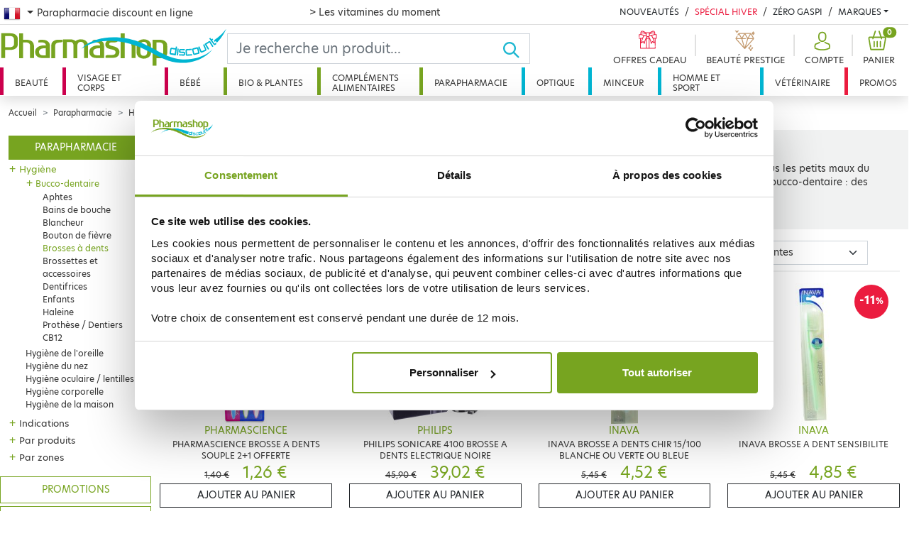

--- FILE ---
content_type: text/html; charset=utf-8
request_url: https://www.pharmashopdiscount.com/fr/parapharmacie/hygiene/bucco-dentaire/brosses-a-dents/
body_size: 63101
content:
<!doctype html>
<html lang="fr-FR">
  <head>
    <meta charset="utf-8">
    <meta name="viewport" content="width=device-width, initial-scale=1">
    <title>Brosses à dents</title>
    <meta name="robots" content="index, follow, all" />
    <meta name="description" content="" />
    <meta name="keywords" content="" />
    <link rel="canonical" href="https://www.pharmashopdiscount.com/fr/parapharmacie/hygiene/bucco-dentaire/brosses-a-dents/"/>
    <script type="application/ld+json">
        {
            "@context": "https://schema.org",
            "@type": "Product",
            "name" : "Brosses à dents",
            "aggregateRating": {
                "@type": "AggregateRating",
                "ratingValue": "4.71",
                "reviewCount": "213"
            }
        }
    </script>
    <link rel="stylesheet" href="/mbThemes/u-pharmashopdiscount/css/style,260107084931.css"/>
    <link rel="stylesheet" href="/mbCore/css/style,r5215.css"/> <!--[if lt IE 9]>
  <script src="https://html5shiv.googlecode.com/svn/trunk/html5.js"></script>
<![endif]-->
    <script>document.documentElement.className += ' js';</script>
    <link rel="alternate" type="application/rss+xml" title="Flux RSS du site" href="/index.rss" />
    <link rel="alternate" type="application/rss+xml" title="Brosses à dents" href="/fr/parapharmacie/hygiene/bucco-dentaire/brosses-a-dents/index.rss" />
    <link rel="next" href="/fr/parapharmacie/hygiene/bucco-dentaire/brosses-a-dents/index,2.html" />
    <meta name="google-site-verification" content="iNYOAmgIkYrk3rq7vW3YzxxT6u6LVBpQkYYpNxRgO44" />
    <meta name="google-site-verification" content="vW70CzeW6-O1NU0rhip1Xl8flED6jME6Ai64amxp-ak" />
    <meta name="p:domain_verify" content="cc09934e857d8b8696d984a5e4009ceb"/>
    <meta name="facebook-domain-verification" content="z0evsz8j03oy6xju1udcdj1e47h2hl" />
    <link rel="stylesheet" href="https://use.typekit.net/ykl0tpb.css">
    <script src="https://cdn.jsdelivr.net/npm/algoliasearch@4.5.1/dist/algoliasearch-lite.umd.js" integrity="sha256-EXPXz4W6pQgfYY3yTpnDa3OH8/EPn16ciVsPQ/ypsjk=" crossorigin="anonymous"></script>
    <script src="https://cdn.jsdelivr.net/npm/instantsearch.js@4.8.3/dist/instantsearch.production.min.js" integrity="sha256-LAGhRRdtVoD6RLo2qDQsU2mp+XVSciKRC8XPOBWmofM=" crossorigin="anonymous"></script>
    <script>
    if (window.document.documentMode) {
        document.write('<div id="ie-unsupported">Votre navigateur Internet Explorer n’est plus maintenu et ne vous permet pas de profiter pleinement de notre site. Nous vous recommandons d’utiliser n’importe quel autre navigateur récent.</div>');
    }
</script>
    <!-- Google Tag Manager -->
    <script>(function(w,d,s,l,i){w[l]=w[l]||[];w[l].push({'gtm.start':
            new Date().getTime(),event:'gtm.js'});var f=d.getElementsByTagName(s)[0],
        j=d.createElement(s),dl=l!='dataLayer'?'&l='+l:'';j.async=true;j.src=
        'https://www.googletagmanager.com/gtm.js?id='+i+dl;f.parentNode.insertBefore(j,f);
    })(window,document,'script','dataLayer','GTM-N657VV2');</script>
    <!-- End Google Tag Manager -->
    <script>
    var ftl = ftl || [];
    ftl.push(function() {
        jQuery(function() {

            window.dataLayer = window.dataLayer || [];
            dataLayer.push({
                'event': 'generic',
                'environnement': {
                    'work': 'prod',
                    'currency': 'EUR',
                    'country': pharmashopdiscount.locale
                },
                'page': {
                    'pageType': document.body.dataset.pageKind,
                    'pageCategory0': "Parapharmacie",
                    'pageCategory1': "Hygi\u00e8ne",
                    'pageCategory2': "Bucco-dentaire",
                    'pageCategory3': null
                },
                'user': {
                    'userLoginState': authentified() ? 1 : 0,
                    'userEmail': getuser(),
                    'userId': getuid()
                }
            });

                    });
    });
</script>
    <script type="application/ld+json">
        {
            "@context": "https://schema.org",
            "@type": "BreadcrumbList",
            "itemListElement":
            [
                                {
                    "@type": "ListItem",
                    "position": 1,
                    "item":
                    {
                        "@id": "https://www.pharmashopdiscount.com/fr/parapharmacie/",
                        "name": "Parapharmacie"
                    }
                },
                                        {
                    "@type": "ListItem",
                    "position": 2,
                    "item":
                    {
                        "@id": "https://www.pharmashopdiscount.com/fr/parapharmacie/hygiene/",
                        "name": "Hygiène"
                    }
                },
                                        {
                    "@type": "ListItem",
                    "position": 3,
                    "item":
                    {
                        "@id": "https://www.pharmashopdiscount.com/fr/parapharmacie/hygiene/bucco-dentaire/",
                        "name": "Bucco-dentaire"
                    }
                },
                                    {
                        "@type": "ListItem",
                        "position": 4,
                        "item":
                        {
                            "@id": "https://www.pharmashopdiscount.com/fr/parapharmacie/hygiene/bucco-dentaire/brosses-a-dents/",
                            "name": "Brosses à dents"
                        }
                    }
                                    ]
        }
    </script>
    <link rel="alternate" hreflang="fr-FR" href="https://www.pharmashopdiscount.com/fr/parapharmacie/hygiene/bucco-dentaire/brosses-a-dents/" />
    <link rel="alternate" hreflang="en-GB" href="https://www.pharmashopdiscount.com/en/parapharmacie/hygiene/bucco-dentaire/brosses-a-dents/" />
    <link rel="alternate" hreflang="es-ES" href="https://www.pharmashopdiscount.com/es/parapharmacie/hygiene/bucco-dentaire/brosses-a-dents/" />
    <link rel="alternate" hreflang="ru-RU" href="https://www.pharmashopdiscount.com/ru/parapharmacie/hygiene/bucco-dentaire/brosses-a-dents/" />
  </head>
  <body data-page-kind="category">
    <div class="header-wrapper">
      <div class="top-nav d-none d-xl-block">
        <nav class="pt-2 container-xxl px-1">
          <div class="row">
            <div class="dropdown col-4">
              <button class="btn dropdown-toggle flag-fr" type="button" id="lang-nav" data-bs-toggle="dropdown" aria-expanded="false"><span class="visually-hidden-focusable">French</span>
              </button> <span>Parapharmacie discount en ligne</span>
              <ul class="dropdown-menu" aria-labelledby="lang-nav">
                <li class="flag-fr"><a href="/fr/" class="dropdown-item ps-0 pt-0">Parapharmacie discount en ligne</a></li>
                <li class="flag-en"><a href="/en/" class="dropdown-item ps-0 pt-0">Online Parapharmacie</a></li>
                <li class="flag-es"><a href="/es/" class="dropdown-item ps-0 pt-0">Farmacia en línea</a></li>
                <li class="flag-ru"><a href="/ru/" class="dropdown-item ps-0 pt-0">онлайн аптека</a></li>
              </ul>
            </div>
            <div class="col header-offer">
              <p class="m-0 text-danger">
                <a href="/fr/special-vitamines.html">&gt; Les vitamines du moment</a>
              </p>
            </div>
            <div class="col-5">
              <div class="d-flex flex-wrap justify-content-end header-news">
                <div>
                  <a href="/fr/nouveautes/" class="link-dark text-decoration-none text-uppercase">Nouveautés</a>
                </div>
                <div>
                  <a href="/fr/special-hiver.html" class="text-danger text-decoration-none text-uppercase">Spécial Hiver</a>
                </div>
                <div>
                  <a href="/fr/promos/zero-gaspi/" class="link-dark text-decoration-none text-uppercase">Zéro Gaspi</a>
                </div>
                <div class="dropdown brands-dropdown">
                  <a href="#" class="link-dark text-decoration-none dropdown-toggle text-uppercase" id="brands-dropdown-link" data-bs-toggle="dropdown" aria-expanded="false">Marques</a>
                  <div class="dropdown-menu dropdown-menu-end" aria-labelledby="brands-dropdown-link">
                    <ul class="brands-dropdown-index list-unstyled">
                      <li><a>A</a></li>
                      <li><a>B</a></li>
                      <li><a>C</a></li>
                      <li><a>D</a></li>
                      <li><a>E</a></li>
                      <li><a>F</a></li>
                      <li><a>G</a></li>
                      <li><a>H</a></li>
                      <li><a>I</a></li>
                      <li><a>J</a></li>
                      <li><a>K</a></li>
                      <li><a>L</a></li>
                      <li><a>M</a></li>
                      <li><a>N</a></li>
                      <li><a>O</a></li>
                      <li><a>P</a></li>
                      <li><a>Q</a></li>
                      <li><a>R</a></li>
                      <li><a>S</a></li>
                      <li><a>T</a></li>
                      <li><a>U</a></li>
                      <li><a>V</a></li>
                      <li><a>W</a></li>
                      <li><a>X</a></li>
                      <li><a>Y</a></li>
                      <li><a>Z</a></li>
                    </ul>
                    <ul class="brands-dropdown-list list-unstyled">
                      <li class="brands-3 d-none"><a href="/fr/marques/3-claveles.html">3 CLAVELES</a></li>
                      <li class="brands-3 d-none"><a href="/fr/marques/3c-pharma/">3C PHARMA</a></li>
                      <li class="brands-3 d-none"><a href="/fr/marques/3m.html">3M</a></li>
                      <li class="brands-a "><a href="/fr/marques/a-derma/">A-DERMA</a></li>
                      <li class="brands-a "><a href="/fr/marques/aboca.html">ABOCA</a></li>
                      <li class="brands-a "><a href="/fr/marques/acm.html">ACM</a></li>
                      <li class="brands-a "><a href="/fr/marques/advance.html">ADVANCE</a></li>
                      <li class="brands-a "><a href="/fr/marques/advantix.html">ADVANTIX</a></li>
                      <li class="brands-a "><a href="/fr/marques/ageti.html">AGETI</a></li>
                      <li class="brands-a "><a href="/fr/marques/agovie.html">AGOVIE</a></li>
                      <li class="brands-a "><a href="/fr/marques/ahava/">AHAVA</a></li>
                      <li class="brands-a "><a href="/fr/marques/air-val.html">AIR VAL</a></li>
                      <li class="brands-a "><a href="/fr/marques/airplus.html">AIRPLUS</a></li>
                      <li class="brands-a "><a href="/fr/marques/akileine/">AKILEINE</a></li>
                      <li class="brands-a "><a href="/fr/marques/alcon.html">ALCON</a></li>
                      <li class="brands-a "><a href="/fr/marques/alepia/">ALEPIA</a></li>
                      <li class="brands-a "><a href="/fr/marques/recordati.html">ALODONT CARE</a></li>
                      <li class="brands-a "><a href="/fr/marques/aloesol.html">ALOESOL</a></li>
                      <li class="brands-a "><a href="/fr/marques/alphanova/">ALPHANOVA</a></li>
                      <li class="brands-a "><a href="/fr/marques/alvadiem.html">ALVADIEM</a></li>
                      <li class="brands-a "><a href="/fr/marques/alvita.html">ALVITA</a></li>
                      <li class="brands-a "><a href="/fr/marques/alvityk.html">ALVITYL</a></li>
                      <li class="brands-a "><a href="/fr/marques/always/">ALWAYS</a></li>
                      <li class="brands-a "><a href="/fr/marques/anaca-3/">ANACA 3</a></li>
                      <li class="brands-a "><a href="/fr/marques/anios.html">ANIOS</a></li>
                      <li class="brands-a "><a href="/fr/marques/annemarie-borlind.html">ANNEMARIE BORLIND</a></li>
                      <li class="brands-a "><a href="/fr/marques/apaisyl/">APAISYL</a></li>
                      <li class="brands-a "><a href="/fr/marques/apivita.html">APIVITA</a></li>
                      <li class="brands-a "><a href="/fr/marques/aquateal/">AQUATEAL</a></li>
                      <li class="brands-a "><a href="/fr/marques/aragan/">ARAGAN</a></li>
                      <li class="brands-a "><a href="/fr/marques/arganicare.html">ARGANICARE</a></li>
                      <li class="brands-a "><a href="/fr/marques/argiletz/">ARGILETZ</a></li>
                      <li class="brands-a "><a href="/fr/marques/arkopharma/">ARKOPHARMA</a></li>
                      <li class="brands-a "><a href="/fr/marques/armonia/">ARMONIA</a></li>
                      <li class="brands-a "><a href="/fr/marques/asepta/">ASEPTA</a></li>
                      <li class="brands-a "><a href="/fr/marques/assanis/">ASSANIS</a></li>
                      <li class="brands-a "><a href="/fr/marques/au-poil.html">AU POIL</a></li>
                      <li class="brands-a "><a href="/fr/marques/audispray/">AUDISPRAY</a></li>
                      <li class="brands-a "><a href="/fr/marques/audistimpharma.html">AUDISTIMPHARMA</a></li>
                      <li class="brands-a "><a href="/fr/marques/autan.html">AUTAN</a></li>
                      <li class="brands-a "><a href="/fr/marques/avene/">AVENE</a></li>
                      <li class="brands-a "><a href="/fr/marques/avent/">AVENT</a></li>
                      <li class="brands-a "><a href="/fr/marques/avril.html">AVRIL</a></li>
                      <li class="brands-b d-none"><a href="/fr/marques/b-com-bio/">B COM BIO</a></li>
                      <li class="brands-b d-none"><a href="/fr/marques/baba.html">BABA</a></li>
                      <li class="brands-b d-none"><a href="/fr/marques/babybio/">BABYBIO</a></li>
                      <li class="brands-b d-none"><a href="/fr/marques/babylena.html">BABYLENA</a></li>
                      <li class="brands-b d-none"><a href="/fr/marques/babysoin.html">BABYSOIN</a></li>
                      <li class="brands-b d-none"><a href="/fr/marques/bailleul.html">BAILLEUL</a></li>
                      <li class="brands-b d-none"><a href="/fr/marques/barbewin/">BARBEWIN</a></li>
                      <li class="brands-b d-none"><a href="/fr/marques/bausch-lomb/">BAUSCH &amp; LOMB</a></li>
                      <li class="brands-b d-none"><a href="/fr/marques/bayer/">BAYER</a></li>
                      <li class="brands-b d-none"><a href="/fr/marques/bbluv.html">BBLÜV</a></li>
                      <li class="brands-b d-none"><a href="/fr/marques/bbryance.html">BBRYANCE</a></li>
                      <li class="brands-b d-none"><a href="/fr/marques/bebisol/">BEBISOL</a></li>
                      <li class="brands-b d-none"><a href="/fr/marques/beke-bobo.html">BEKE BOBO</a></li>
                      <li class="brands-b d-none"><a href="/fr/marques/belife.html">BELIFE</a></li>
                      <li class="brands-b d-none"><a href="/fr/marques/beliflor.html">BELIFLOR</a></li>
                      <li class="brands-b d-none"><a href="/fr/marques/belivair/">BELIVAIR</a></li>
                      <li class="brands-b d-none"><a href="/fr/marques/bella-aurora.html">BELLA AURORA</a></li>
                      <li class="brands-b d-none"><a href="/fr/marques/berdoues.html">BERDOUES</a></li>
                      <li class="brands-b d-none"><a href="/fr/marques/bergasol/">BERGASOL</a></li>
                      <li class="brands-b d-none"><a href="/fr/marques/berthe-guilhem.html">BERTHE GUILHEM</a></li>
                      <li class="brands-b d-none"><a href="/fr/marques/besins/">BESINS</a></li>
                      <li class="brands-b d-none"><a href="/fr/marques/biafine/">BIAFINE</a></li>
                      <li class="brands-b d-none"><a href="/fr/marques/bibs.html">BIBS</a></li>
                      <li class="brands-b d-none"><a href="/fr/marques/bio-recharge.html">BIO RECHERCHE</a></li>
                      <li class="brands-b d-none"><a href="/fr/marques/bio-secure/">BIO SECURE</a></li>
                      <li class="brands-b d-none"><a href="/fr/marques/biocanina/">BIOCANINA</a></li>
                      <li class="brands-b d-none"><a href="/fr/marques/biocodex.html">BIOCODEX</a></li>
                      <li class="brands-b d-none"><a href="/fr/marques/biocyte/">BIOCYTE</a></li>
                      <li class="brands-b d-none"><a href="/fr/marques/bioderma/">BIODERMA</a></li>
                      <li class="brands-b d-none"><a href="/fr/marques/bioes.html">BIOES</a></li>
                      <li class="brands-b d-none"><a href="/fr/marques/biofloral.html">BIOFLORAL</a></li>
                      <li class="brands-b d-none"><a href="/fr/marques/biogaran.html">BIOGARAN</a></li>
                      <li class="brands-b d-none"><a href="/fr/marques/biolane.html">BIOLANE</a></li>
                      <li class="brands-b d-none"><a href="/fr/marques/bion/">BION</a></li>
                      <li class="brands-b d-none"><a href="/fr/marques/biopreventis.html">BIOPREVENTIS</a></li>
                      <li class="brands-b d-none"><a href="/fr/marques/biore.html">BIORE</a></li>
                      <li class="brands-b d-none"><a href="/fr/marques/bioregena.html">BIOREGENA</a></li>
                      <li class="brands-b d-none"><a href="/fr/marques/biosalines.html">BIOSALINES</a></li>
                      <li class="brands-b d-none"><a href="/fr/marques/biosince.html">BIOSINCE</a></li>
                      <li class="brands-b d-none"><a href="/fr/marques/biostime.html">BIOSTIME</a></li>
                      <li class="brands-b d-none"><a href="/fr/marques/biosynex.html">BIOSYNEX</a></li>
                      <li class="brands-b d-none"><a href="/fr/marques/biotechnie.html">BIOTECHNIE</a></li>
                      <li class="brands-b d-none"><a href="/fr/marques/biotherm/">BIOTHERM</a></li>
                      <li class="brands-b d-none"><a href="/fr/marques/biovetol.html">BIOVETOL</a></li>
                      <li class="brands-b d-none"><a href="/fr/marques/bledina/">BLEDINA</a></li>
                      <li class="brands-b d-none"><a href="/fr/marques/boiron/">BOIRON</a></li>
                      <li class="brands-b d-none"><a href="/fr/marques/botot.html">BOTOT</a></li>
                      <li class="brands-b d-none"><a href="/fr/marques/bouillet.html">BOUILLET</a></li>
                      <li class="brands-b d-none"><a href="/fr/marques/braun/">BRAUN</a></li>
                      <li class="brands-b d-none"><a href="/fr/marques/bsn-medical.html">BSN MEDICAL</a></li>
                      <li class="brands-b d-none"><a href="/fr/marques/buccotherm.html">BUCCOTHERM</a></li>
                      <li class="brands-b d-none"><a href="/fr/marques/burberry.html">BURBERRY</a></li>
                      <li class="brands-c d-none"><a href="/fr/marques/capstar.html">CAPSTAR</a></li>
                      <li class="brands-c d-none"><a href="/fr/marques/carmex.html">CARMEX</a></li>
                      <li class="brands-c d-none"><a href="/fr/marques/carrera.html">CARRERA</a></li>
                      <li class="brands-c d-none"><a href="/fr/marques/cassandra.html">CASSANDRA</a></li>
                      <li class="brands-c d-none"><a href="/fr/marques/cattier/">CATTIER</a></li>
                      <li class="brands-c d-none"><a href="/fr/marques/caudalie/">CAUDALIE</a></li>
                      <li class="brands-c d-none"><a href="/fr/marques/cb12.html">CB12</a></li>
                      <li class="brands-c d-none"><a href="/fr/marques/ccd.html">CCD</a></li>
                      <li class="brands-c d-none"><a href="/fr/marques/centrum.html">CENTRUM</a></li>
                      <li class="brands-c d-none"><a href="/fr/marques/cerave/">CERAVE</a></li>
                      <li class="brands-c d-none"><a href="/fr/marques/ceva.html">CEVA</a></li>
                      <li class="brands-c d-none"><a href="/fr/marques/chateau-rouge/">CHATEAU ROUGE</a></li>
                      <li class="brands-c d-none"><a href="/fr/marques/chauvin.html">CHAUVIN</a></li>
                      <li class="brands-c d-none"><a href="/fr/marques/choice.html">CHOICE</a></li>
                      <li class="brands-c d-none"><a href="/fr/marques/christophe-robin.html">CHRISTOPHE ROBIN</a></li>
                      <li class="brands-c d-none"><a href="/fr/marques/ciba-vision.html">CIBA VISION</a></li>
                      <li class="brands-c d-none"><a href="/fr/marques/cicabiafine/">CICABIAFINE</a></li>
                      <li class="brands-c d-none"><a href="/fr/marques/cicamanuka.html">CICAMANUKA</a></li>
                      <li class="brands-c d-none"><a href="/fr/marques/cinq-sur-cinq/">CINQ SUR CINQ</a></li>
                      <li class="brands-c d-none"><a href="/fr/marques/citrobiotic.html">CITROBIOTIC</a></li>
                      <li class="brands-c d-none"><a href="/fr/marques/clarins.html">CLARINS</a></li>
                      <li class="brands-c d-none"><a href="/fr/marques/clearblue.html">CLEARBLUE</a></li>
                      <li class="brands-c d-none"><a href="/fr/marques/clemence-vivien.html">CLEMENCE &amp; VIVIEN</a></li>
                      <li class="brands-c d-none"><a href="/fr/marques/clement-thekan/">CLEMENT THEKAN</a></li>
                      <li class="brands-c d-none"><a href="/fr/marques/clinique.html">CLINIQUE</a></li>
                      <li class="brands-c d-none"><a href="/fr/marques/cocosolis.html">COCOSOLIS</a></li>
                      <li class="brands-c d-none"><a href="/fr/marques/codexial.html">CODEXIAL</a></li>
                      <li class="brands-c d-none"><a href="/fr/marques/codifra/">CODIFRA</a></li>
                      <li class="brands-c d-none"><a href="/fr/marques/colgate/">COLGATE</a></li>
                      <li class="brands-c d-none"><a href="/fr/marques/colpropur.html">COLPROPUR</a></li>
                      <li class="brands-c d-none"><a href="/fr/marques/compeed.html">COMPEED</a></li>
                      <li class="brands-c d-none"><a href="/fr/marques/comptoir-de-l-apothicaire.html">COMPTOIR DE L&#039;APOTHICAIRE</a></li>
                      <li class="brands-c d-none"><a href="/fr/marques/cooper/">COOPER</a></li>
                      <li class="brands-c d-none"><a href="/fr/marques/corega-polident/">COREGA POLIDENT</a></li>
                      <li class="brands-c d-none"><a href="/fr/marques/cosmediet.html">COSMEDIET</a></li>
                      <li class="brands-c d-none"><a href="/fr/marques/coup-d-eclat.html">COUP D&#039;ECLAT</a></li>
                      <li class="brands-c d-none"><a href="/fr/marques/covermark.html">COVERMARK</a></li>
                      <li class="brands-c d-none"><a href="/fr/marques/crescina.html">CRESCINA</a></li>
                      <li class="brands-c d-none"><a href="/fr/marques/curcumaxx.html">CURCUMAXX</a></li>
                      <li class="brands-c d-none"><a href="/fr/marques/curel.html">CUREL</a></li>
                      <li class="brands-c d-none"><a href="/fr/marques/cut-by-fred.html">CUT BY FRED</a></li>
                      <li class="brands-c d-none"><a href="/fr/marques/cytolnat/">CYTOLNAT</a></li>
                      <li class="brands-d d-none"><a href="/fr/marques/d-plantes.html">D. PLANTES</a></li>
                      <li class="brands-d d-none"><a href="/fr/marques/darphin/">DARPHIN</a></li>
                      <li class="brands-d d-none"><a href="/fr/marques/daylong/">DAYLONG</a></li>
                      <li class="brands-d d-none"><a href="/fr/marques/dectra-pharm.html">DECTRA PHARM</a></li>
                      <li class="brands-d d-none"><a href="/fr/marques/deglingos.html">DEGLINGOS</a></li>
                      <li class="brands-d d-none"><a href="/fr/marques/delarom.html">DELAROM</a></li>
                      <li class="brands-d d-none"><a href="/fr/marques/delical.html">DELICAL</a></li>
                      <li class="brands-d d-none"><a href="/fr/marques/densmore/">DENSMORE</a></li>
                      <li class="brands-d d-none"><a href="/fr/marques/dergam.html">DERGAM</a></li>
                      <li class="brands-d d-none"><a href="/fr/marques/dermaceutic/">DERMACEUTIC</a></li>
                      <li class="brands-d d-none"><a href="/fr/marques/dermagor/">DERMAGOR</a></li>
                      <li class="brands-d d-none"><a href="/fr/marques/dermatherm.html">DERMATHERM</a></li>
                      <li class="brands-d d-none"><a href="/fr/marques/dermeden.html">DERMEDEN</a></li>
                      <li class="brands-d d-none"><a href="/fr/marques/dermina/">DERMINA</a></li>
                      <li class="brands-d d-none"><a href="/fr/marques/dermophil-indien/">DERMOPHIL INDIEN</a></li>
                      <li class="brands-d d-none"><a href="/fr/marques/desert.html">DESERT</a></li>
                      <li class="brands-d d-none"><a href="/fr/marques/dexeryl.html">DEXERYL</a></li>
                      <li class="brands-d d-none"><a href="/fr/marques/dexsil/">DEXSIL</a></li>
                      <li class="brands-d d-none"><a href="/fr/marques/dhc/">DHC</a></li>
                      <li class="brands-d d-none"><a href="/fr/marques/diet-world.html">DIET WORLD</a></li>
                      <li class="brands-d d-none"><a href="/fr/marques/dietaroma.html">DIETAROMA</a></li>
                      <li class="brands-d d-none"><a href="/fr/marques/direct-optique.html">DIRECT OPTIQUE</a></li>
                      <li class="brands-d d-none"><a href="/fr/marques/dissolvurol.html">DISSOLVUROL</a></li>
                      <li class="brands-d d-none"><a href="/fr/marques/divers/">DIVERS</a></li>
                      <li class="brands-d d-none"><a href="/fr/marques/docteur-b.html">DOCTEUR B</a></li>
                      <li class="brands-d d-none"><a href="/fr/marques/docteur-valnet.html">DOCTEUR VALNET</a></li>
                      <li class="brands-d d-none"><a href="/fr/marques/dodie/">DODIE</a></li>
                      <li class="brands-d d-none"><a href="/fr/marques/dr-hauschka.html">DR HAUSCHKA</a></li>
                      <li class="brands-d d-none"><a href="/fr/marques/dr-jart.html">DR JART+</a></li>
                      <li class="brands-d d-none"><a href="/fr/marques/dr-theiss.html">DR. THEISS</a></li>
                      <li class="brands-d d-none"><a href="/fr/marques/ducharme.html">DUCHARME</a></li>
                      <li class="brands-d d-none"><a href="/fr/marques/ducray/">DUCRAY</a></li>
                      <li class="brands-d d-none"><a href="/fr/marques/duo-lp-pro.html">DUO LP PRO</a></li>
                      <li class="brands-d d-none"><a href="/fr/marques/durex/">DUREX</a></li>
                      <li class="brands-e d-none"><a href="/fr/marques/e-sciences.html">E SCIENCES</a></li>
                      <li class="brands-e d-none"><a href="/fr/marques/eafit/">EAFIT</a></li>
                      <li class="brands-e d-none"><a href="/fr/marques/eco-secret.html">ECO SECRET</a></li>
                      <li class="brands-e d-none"><a href="/fr/marques/ecogene.html">ECOGENE</a></li>
                      <li class="brands-e d-none"><a href="/fr/marques/ecophane.html">ECOPHANE</a></li>
                      <li class="brands-e d-none"><a href="/fr/marques/ecrinal/">ECRINAL</a></li>
                      <li class="brands-e d-none"><a href="/fr/marques/majorelle.html">EDEN GEN</a></li>
                      <li class="brands-e d-none"><a href="/fr/marques/edenens.html">EDENENS</a></li>
                      <li class="brands-e d-none"><a href="/fr/marques/effik.html">EFFIK</a></li>
                      <li class="brands-e d-none"><a href="/fr/marques/elanco.html">ELANCO</a></li>
                      <li class="brands-e d-none"><a href="/fr/marques/elancyl/">ELANCYL</a></li>
                      <li class="brands-e d-none"><a href="/fr/marques/elastoplast/">ELASTOPLAST</a></li>
                      <li class="brands-e d-none"><a href="/fr/marques/elgydium/">ELGYDIUM</a></li>
                      <li class="brands-e d-none"><a href="/fr/marques/elixirs-co/">ELIXIRS &amp; CO</a></li>
                      <li class="brands-e d-none"><a href="/fr/marques/elmex/">ELMEX</a></li>
                      <li class="brands-e d-none"><a href="/fr/marques/emani/">EMANI</a></li>
                      <li class="brands-e d-none"><a href="/fr/marques/embryolisse/">EMBRYOLISSE</a></li>
                      <li class="brands-e d-none"><a href="/fr/marques/emtrix.html">EMTRIX</a></li>
                      <li class="brands-e d-none"><a href="/fr/marques/eneomey/">ENEOMEY</a></li>
                      <li class="brands-e d-none"><a href="/fr/marques/epitact.html">EPITACT</a></li>
                      <li class="brands-e d-none"><a href="/fr/marques/erborian/">ERBORIAN</a></li>
                      <li class="brands-e d-none"><a href="/fr/marques/eric-favre.html">ERIC FAVRE</a></li>
                      <li class="brands-e d-none"><a href="/fr/marques/esthederm.html">ESTHEDERM</a></li>
                      <li class="brands-e d-none"><a href="/fr/marques/estipharm/">ESTIPHARM</a></li>
                      <li class="brands-e d-none"><a href="/fr/marques/etat-pur.html">ETAT PUR</a></li>
                      <li class="brands-e d-none"><a href="/fr/marques/etiaxil/">ETIAXIL</a></li>
                      <li class="brands-e d-none"><a href="/fr/marques/eucerin/">EUCERIN</a></li>
                      <li class="brands-e d-none"><a href="/fr/marques/evian.html">EVIAN</a></li>
                      <li class="brands-e d-none"><a href="/fr/marques/evolupharm/">EVOLUPHARM</a></li>
                      <li class="brands-e d-none"><a href="/fr/marques/evoluplus.html">EVOLUPLUS</a></li>
                      <li class="brands-e d-none"><a href="/fr/marques/exacto/">EXACTO</a></li>
                      <li class="brands-e d-none"><a href="/fr/marques/excilor.html">EXCILOR</a></li>
                      <li class="brands-e d-none"><a href="/fr/marques/expanscience/">EXPANSCIENCE</a></li>
                      <li class="brands-e d-none"><a href="/fr/marques/eye-care.html">EYE CARE</a></li>
                      <li class="brands-e d-none"><a href="/fr/marques/ezpz.html">EZPZ</a></li>
                      <li class="brands-f d-none"><a href="/fr/marques/feed.html">FEED</a></li>
                      <li class="brands-f d-none"><a href="/fr/marques/femilyane.html">FEMILYANE</a></li>
                      <li class="brands-f d-none"><a href="/fr/marques/filarmonica.html">FILARMONICA</a></li>
                      <li class="brands-f d-none"><a href="/fr/marques/filorga/">FILORGA</a></li>
                      <li class="brands-f d-none"><a href="/fr/marques/fittydent.html">FITTYDENT</a></li>
                      <li class="brands-f d-none"><a href="/fr/marques/fixodent.html">FIXODENT</a></li>
                      <li class="brands-f d-none"><a href="/fr/marques/flammant-vert.html">FLAMANT VERT</a></li>
                      <li class="brands-f d-none"><a href="/fr/marques/fleur-bach-famadem.html">FLEUR BACH FAMADEM</a></li>
                      <li class="brands-f d-none"><a href="/fr/marques/florame/">FLORAME</a></li>
                      <li class="brands-f d-none"><a href="/fr/marques/fluocaril/">FLUOCARIL</a></li>
                      <li class="brands-f d-none"><a href="/fr/marques/forte-pharma/">FORTE PHARMA</a></li>
                      <li class="brands-f d-none"><a href="/fr/marques/foucaud.html">FOUCAUD</a></li>
                      <li class="brands-f d-none"><a href="/fr/marques/french-mush.html">FRENCH MUSH</a></li>
                      <li class="brands-f d-none"><a href="/fr/marques/frescoryl.html">FRESCORYL</a></li>
                      <li class="brands-f d-none"><a href="/fr/marques/frontline.html">FRONTLINE</a></li>
                      <li class="brands-g d-none"><a href="/fr/marques/galderma/">GALDERMA</a></li>
                      <li class="brands-g d-none"><a href="/fr/marques/galenic/">GALENIC</a></li>
                      <li class="brands-g d-none"><a href="/fr/marques/gallia/">GALLIA</a></li>
                      <li class="brands-g d-none"><a href="/fr/marques/gamarde/">GAMARDE</a></li>
                      <li class="brands-g d-none"><a href="/fr/marques/garancia/">GARANCIA</a></li>
                      <li class="brands-g d-none"><a href="/fr/marques/genevrier/">GENEVRIER</a></li>
                      <li class="brands-g d-none"><a href="/fr/marques/gifrer/">GIFRER</a></li>
                      <li class="brands-g d-none"><a href="/fr/marques/gilbert/">GILBERT</a></li>
                      <li class="brands-g d-none"><a href="/fr/marques/gillette/">GILLETTE</a></li>
                      <li class="brands-g d-none"><a href="/fr/marques/global-affairs.html">GLOBAL AFFAIRS</a></li>
                      <li class="brands-g d-none"><a href="/fr/marques/goliate.html">GOLIATE</a></li>
                      <li class="brands-g d-none"><a href="/fr/marques/gomenol.html">GOMENOL</a></li>
                      <li class="brands-g d-none"><a href="/fr/marques/goodgout.html">GOODGOUT</a></li>
                      <li class="brands-g d-none"><a href="/fr/marques/graine-de-pastel.html">GRAINE DE PASTEL</a></li>
                      <li class="brands-g d-none"><a href="/fr/marques/granions/">GRANIONS</a></li>
                      <li class="brands-g d-none"><a href="/fr/marques/grimberg.html">grimberg</a></li>
                      <li class="brands-g d-none"><a href="/fr/marques/gsk/">GSK</a></li>
                      <li class="brands-g d-none"><a href="/fr/marques/guayapi.html">GUAYAPI</a></li>
                      <li class="brands-g d-none"><a href="/fr/marques/gucci.html">GUCCI</a></li>
                      <li class="brands-g d-none"><a href="/fr/marques/guigoz/">GUIGOZ</a></li>
                      <li class="brands-g d-none"><a href="/fr/marques/gum/">GUM</a></li>
                      <li class="brands-h d-none"><a href="/fr/marques/hartmann.html">HARTMANN</a></li>
                      <li class="brands-h d-none"><a href="/fr/marques/haut-segala.html">HAUT SEGALA</a></li>
                      <li class="brands-h d-none"><a href="/fr/marques/hei-poa/">HEI POA</a></li>
                      <li class="brands-h d-none"><a href="/fr/marques/hele.html">HELE</a></li>
                      <li class="brands-h d-none"><a href="/fr/marques/herbalgem/">HERBALGEM</a></li>
                      <li class="brands-h d-none"><a href="/fr/marques/herbatint.html">HERBATINT</a></li>
                      <li class="brands-h d-none"><a href="/fr/marques/herbesan/">HERBESAN</a></li>
                      <li class="brands-h d-none"><a href="/fr/marques/herbier-de-gascogne.html">HERBIER DE GASCOGNE</a></li>
                      <li class="brands-h d-none"><a href="/fr/marques/herbier-de-lina.html">HERBIER DE LINA</a></li>
                      <li class="brands-h d-none"><a href="/fr/marques/herome.html">HEROME</a></li>
                      <li class="brands-h d-none"><a href="/fr/marques/hifas-da-terra.html">HIFAS DA TERRA</a></li>
                      <li class="brands-h d-none"><a href="/fr/marques/hill-s-prescription.html">HILL&#039;S PRESCRIPTION</a></li>
                      <li class="brands-h d-none"><a href="/fr/marques/hipp.html">HIPP</a></li>
                      <li class="brands-h d-none"><a href="/fr/marques/holistica/">HOLISTICA</a></li>
                      <li class="brands-h d-none"><a href="/fr/marques/hollis.html">HOLLIS</a></li>
                      <li class="brands-h d-none"><a href="/fr/marques/horace.html">HORACE</a></li>
                      <li class="brands-h d-none"><a href="/fr/marques/horus-pharma.html">HORUS PHARMA</a></li>
                      <li class="brands-h d-none"><a href="/fr/marques/humble.html">HUMBLE+</a></li>
                      <li class="brands-h d-none"><a href="/fr/marques/humer.html">HUMER</a></li>
                      <li class="brands-h d-none"><a href="/fr/marques/hydralin/">HYDRALIN</a></li>
                      <li class="brands-h d-none"><a href="/fr/marques/hyfac.html">HYFAC</a></li>
                      <li class="brands-i d-none"><a href="/fr/marques/ibsa.html">IBSA</a></li>
                      <li class="brands-i d-none"><a href="/fr/marques/ides-pharma.html">IDES PHARMA</a></li>
                      <li class="brands-i d-none"><a href="/fr/marques/imedeen.html">IMEDEEN</a></li>
                      <li class="brands-i d-none"><a href="/fr/marques/immubio/">IMMUBIO</a></li>
                      <li class="brands-i d-none"><a href="/fr/marques/in-oya.html">IN&#039;OYA</a></li>
                      <li class="brands-i d-none"><a href="/fr/marques/inava/">INAVA</a></li>
                      <li class="brands-i d-none"><a href="/fr/marques/ineldea.html">INELDEA</a></li>
                      <li class="brands-i d-none"><a href="/fr/marques/innovascience.html">INNOVASCIENCE</a></li>
                      <li class="brands-i d-none"><a href="/fr/marques/innovatouch/">INNOVATOUCH</a></li>
                      <li class="brands-i d-none"><a href="/fr/marques/innoxa/">INNOXA</a></li>
                      <li class="brands-i d-none"><a href="/fr/marques/inostime.html">INOSTIME</a></li>
                      <li class="brands-i d-none"><a href="/fr/marques/insect-ecran.html">INSECT ECRAN</a></li>
                      <li class="brands-i d-none"><a href="/fr/marques/insudiet/">INSUDIET</a></li>
                      <li class="brands-i d-none"><a href="/fr/marques/insunea/">INSUNEA</a></li>
                      <li class="brands-i d-none"><a href="/fr/marques/interprox.html">INTERPROX</a></li>
                      <li class="brands-i d-none"><a href="/fr/marques/intima.html">INTIMA</a></li>
                      <li class="brands-i d-none"><a href="/fr/marques/inuwet.html">INUWET</a></li>
                      <li class="brands-i d-none"><a href="/fr/marques/iprad/">IPRAD</a></li>
                      <li class="brands-i d-none"><a href="/fr/marques/ipsen.html">IPSEN</a></li>
                      <li class="brands-i d-none"><a href="/fr/marques/isdin.html">ISDIN</a></li>
                      <li class="brands-i d-none"><a href="/fr/marques/isispharma.html">ISISPHARMA</a></li>
                      <li class="brands-i d-none"><a href="/fr/marques/isoxan/">ISOXAN</a></li>
                      <li class="brands-i d-none"><a href="/fr/marques/it-cosmetics.html">IT COSMETICS</a></li>
                      <li class="brands-i d-none"><a href="/fr/marques/item.html">ITEM</a></li>
                      <li class="brands-j d-none"><a href="/fr/marques/jailys.html">JAILYS</a></li>
                      <li class="brands-j d-none"><a href="/fr/marques/jaldes/">JALDES</a></li>
                      <li class="brands-j d-none"><a href="/fr/marques/jhonson-johnson.html">JHONSON &amp; JOHNSON</a></li>
                      <li class="brands-j d-none"><a href="/fr/marques/john-frieda/">JOHN FRIEDA</a></li>
                      <li class="brands-j d-none"><a href="/fr/marques/jonzac/">JONZAC</a></li>
                      <li class="brands-j d-none"><a href="/fr/marques/jouvence.html">JOUVENCE</a></li>
                      <li class="brands-j d-none"><a href="/fr/marques/jowae.html">JOWAE</a></li>
                      <li class="brands-j d-none"><a href="/fr/marques/juvamine.html">JUVAMINE</a></li>
                      <li class="brands-j d-none"><a href="/fr/marques/juvasante/">JUVASANTE</a></li>
                      <li class="brands-k d-none"><a href="/fr/marques/kijimea.html">KIJIMEA</a></li>
                      <li class="brands-k d-none"><a href="/fr/marques/klorane/">KLORANE</a></li>
                      <li class="brands-k d-none"><a href="/fr/marques/kneipp/">KNEIPP</a></li>
                      <li class="brands-k d-none"><a href="/fr/marques/korean.html">KOREAN</a></li>
                      <li class="brands-k d-none"><a href="/fr/marques/korres/">KORRES</a></li>
                      <li class="brands-k d-none"><a href="/fr/marques/kot/">KOT</a></li>
                      <li class="brands-k d-none"><a href="/fr/marques/kreme.html">KRÈME</a></li>
                      <li class="brands-l d-none"><a href="/fr/marques/l-eau-de-la-cite.html">L&#039;EAU DE LA CITE</a></li>
                      <li class="brands-l d-none"><a href="/fr/marques/la-corvette.html">LA CORVETTE</a></li>
                      <li class="brands-l d-none"><a href="/fr/marques/la-rosee.html">LA ROSEE</a></li>
                      <li class="brands-l d-none"><a href="/fr/marques/biarritz.html">LABORATOIRES DE BIARRITZ</a></li>
                      <li class="brands-l d-none"><a href="/fr/marques/lactacyd/">LACTACYD</a></li>
                      <li class="brands-l d-none"><a href="/fr/marques/ladrome/">LADROME</a></li>
                      <li class="brands-l d-none"><a href="/fr/marques/lady-green.html">LADY GREEN</a></li>
                      <li class="brands-l d-none"><a href="/fr/marques/laino/">LAINO</a></li>
                      <li class="brands-l d-none"><a href="/fr/marques/lamazuna.html">LAMAZUNA</a></li>
                      <li class="brands-l d-none"><a href="/fr/marques/lancaster.html">LANCASTER</a></li>
                      <li class="brands-l d-none"><a href="/fr/marques/lansinoh/">LANSINOH</a></li>
                      <li class="brands-l d-none"><a href="/fr/marques/lashile.html">LASHILE</a></li>
                      <li class="brands-l d-none"><a href="/fr/marques/laudavie.html">LAUDAVIE</a></li>
                      <li class="brands-l d-none"><a href="/fr/marques/lauralep/">LAURALEP</a></li>
                      <li class="brands-l d-none"><a href="/fr/marques/lazartigue.html">LAZARTIGUE</a></li>
                      <li class="brands-l d-none"><a href="/fr/marques/le-comptoir-aroma/">LE COMPTOIR AROMA</a></li>
                      <li class="brands-l d-none"><a href="/fr/marques/le-comptoir-des-parfums.html">LE COMPTOIR DES PARFUMS</a></li>
                      <li class="brands-l d-none"><a href="/fr/marques/le-comptoir-du-bain/">LE COMPTOIR DU BAIN</a></li>
                      <li class="brands-l d-none"><a href="/fr/marques/le-comptoir-du-bio.html">LE COMPTOIR DU BIO</a></li>
                      <li class="brands-l d-none"><a href="/fr/marques/lea-nature/">LEA NATURE</a></li>
                      <li class="brands-l d-none"><a href="/fr/marques/lehning/">LEHNING</a></li>
                      <li class="brands-l d-none"><a href="/fr/marques/lero/">LERO</a></li>
                      <li class="brands-l d-none"><a href="/fr/marques/les-3-chenes/">LES 3 CHENES</a></li>
                      <li class="brands-l d-none"><a href="/fr/marques/les-secrets-de-loly.html">LES SECRETS DE LOLY</a></li>
                      <li class="brands-l d-none"><a href="/fr/marques/les-sens-des-fleurs/">LES SENS DES FLEURS</a></li>
                      <li class="brands-l d-none"><a href="/fr/marques/liberill.html">LIBERILL</a></li>
                      <li class="brands-l d-none"><a href="/fr/marques/lierac/">LIERAC</a></li>
                      <li class="brands-l d-none"><a href="/fr/marques/lift-argan.html">LIFT&#039;ARGAN</a></li>
                      <li class="brands-l d-none"><a href="/fr/marques/lily-of-the-desert/">LILY OF THE DESERT</a></li>
                      <li class="brands-l d-none"><a href="/fr/marques/lip-smacker.html">LIP SMACKER</a></li>
                      <li class="brands-l d-none"><a href="/fr/marques/liposomia.html">LIPOSOMIA</a></li>
                      <li class="brands-l d-none"><a href="/fr/marques/listerine/">LISTERINE</a></li>
                      <li class="brands-l d-none"><a href="/fr/marques/lovea/">LOVEA</a></li>
                      <li class="brands-l d-none"><a href="/fr/marques/lovren.html">LOVREN</a></li>
                      <li class="brands-l d-none"><a href="/fr/marques/luc-et-lea/">LUC ET LEA</a></li>
                      <li class="brands-l d-none"><a href="/fr/marques/lutsine.html">LUTSINE</a></li>
                      <li class="brands-l d-none"><a href="/fr/marques/luxeol/">LUXEOL</a></li>
                      <li class="brands-l d-none"><a href="/fr/marques/luxottica.html">LUXOTTICA</a></li>
                      <li class="brands-l d-none"><a href="/fr/marques/lysedia/">LYSEDIA</a></li>
                      <li class="brands-l d-none"><a href="/fr/marques/lytess/">LYTESS</a></li>
                      <li class="brands-m d-none"><a href="/fr/marques/machouyou.html">MACHOUYOU</a></li>
                      <li class="brands-m d-none"><a href="/fr/marques/madame-la-presidente.html">MADAME LA PRESIDENTE</a></li>
                      <li class="brands-m d-none"><a href="/fr/marques/magnien.html">MAGNIEN</a></li>
                      <li class="brands-m d-none"><a href="/fr/marques/mahdia/">MAHDIA</a></li>
                      <li class="brands-m d-none"><a href="/fr/marques/maju.html">MAJU</a></li>
                      <li class="brands-m d-none"><a href="/fr/marques/makemymask.html">MAKEMYMASK</a></li>
                      <li class="brands-m d-none"><a href="/fr/marques/mam/">MAM</a></li>
                      <li class="brands-m d-none"><a href="/fr/marques/manhae.html">MANHAE</a></li>
                      <li class="brands-m d-none"><a href="/fr/marques/manix.html">MANIX</a></li>
                      <li class="brands-m d-none"><a href="/fr/marques/manouka.html">MANOUKA</a></li>
                      <li class="brands-m d-none"><a href="/fr/marques/manucurist.html">MANUCURIST</a></li>
                      <li class="brands-m d-none"><a href="/fr/marques/marlay.html">MARLAY</a></li>
                      <li class="brands-m d-none"><a href="/fr/marques/marque-verte/">MARQUE VERTE</a></li>
                      <li class="brands-m d-none"><a href="/fr/marques/marvis/">MARVIS</a></li>
                      <li class="brands-m d-none"><a href="/fr/marques/matchstick-monkey.html">MATCHSTICK MONKEY</a></li>
                      <li class="brands-m d-none"><a href="/fr/marques/maternov.html">MATERNOV</a></li>
                      <li class="brands-m d-none"><a href="/fr/marques/mathieu/">MATHIEU</a></li>
                      <li class="brands-m d-none"><a href="/fr/marques/mavala.html">MAVALA</a></li>
                      <li class="brands-m d-none"><a href="/fr/marques/mayoly/">MAYOLY</a></li>
                      <li class="brands-m d-none"><a href="/fr/marques/meda/">MEDA</a></li>
                      <li class="brands-m d-none"><a href="/fr/marques/medela.html">MEDELA</a></li>
                      <li class="brands-m d-none"><a href="/fr/marques/medentech.html">MEDENTECH</a></li>
                      <li class="brands-m d-none"><a href="/fr/marques/mediceutics/">MEDICEUTICS</a></li>
                      <li class="brands-m d-none"><a href="/fr/marques/melvita/">MELVITA</a></li>
                      <li class="brands-m d-none"><a href="/fr/marques/meme-cosmetics.html">MEME COSMETICS</a></li>
                      <li class="brands-m d-none"><a href="/fr/marques/menarini/">MENARINI</a></li>
                      <li class="brands-m d-none"><a href="/fr/marques/menicon.html">MENICON</a></li>
                      <li class="brands-m d-none"><a href="/fr/marques/mercurochrome/">MERCUROCHROME</a></li>
                      <li class="brands-m d-none"><a href="/fr/marques/meridol/">MERIDOL</a></li>
                      <li class="brands-m d-none"><a href="/fr/marques/michael-kors.html">MICHAEL KORS</a></li>
                      <li class="brands-m d-none"><a href="/fr/marques/milical/">MILICAL</a></li>
                      <li class="brands-m d-none"><a href="/fr/marques/minerva.html">MINERVA</a></li>
                      <li class="brands-m d-none"><a href="/fr/marques/miradent.html">MIRADENT</a></li>
                      <li class="brands-m d-none"><a href="/fr/marques/mitosyl/">MITOSYL</a></li>
                      <li class="brands-m d-none"><a href="/fr/marques/mium-lab.html">MIUM LAB</a></li>
                      <li class="brands-m d-none"><a href="/fr/marques/mkl/">MKL</a></li>
                      <li class="brands-m d-none"><a href="/fr/marques/modilac/">MODILAC</a></li>
                      <li class="brands-m d-none"><a href="/fr/marques/moller-s.html">MOLLER&#039;S</a></li>
                      <li class="brands-m d-none"><a href="/fr/marques/monin-chanteaud.html">MONIN CHANTEAUD</a></li>
                      <li class="brands-m d-none"><a href="/fr/marques/mousti-kologne/">MOUSTI KOLOGNE</a></li>
                      <li class="brands-m d-none"><a href="/fr/marques/moustifluid.html">MOUSTIFLUID</a></li>
                      <li class="brands-m d-none"><a href="/fr/marques/mr-white.html">MR WHITE</a></li>
                      <li class="brands-m d-none"><a href="/fr/marques/musc-intime.html">MUSC INTIME</a></li>
                      <li class="brands-m d-none"><a href="/fr/marques/mustela/">MUSTELA</a></li>
                      <li class="brands-m d-none"><a href="/fr/marques/mylan.html">MYLAN</a></li>
                      <li class="brands-n d-none"><a href="/fr/marques/nat-form/">NAT &amp; FORM</a></li>
                      <li class="brands-n d-none"><a href="/fr/marques/natesis.html">NATESIS</a></li>
                      <li class="brands-n d-none"><a href="/fr/marques/natessance/">NATESSANCE</a></li>
                      <li class="brands-n d-none"><a href="/fr/marques/natura-siberica.html">NATURA SIBERICA</a></li>
                      <li class="brands-n d-none"><a href="/fr/marques/naturactive/">NATURACTIVE</a></li>
                      <li class="brands-n d-none"><a href="/fr/marques/natural-nutrition/">NATURAL NUTRITION</a></li>
                      <li class="brands-n d-none"><a href="/fr/marques/nature-soin.html">NATURE &amp; SOIN</a></li>
                      <li class="brands-n d-none"><a href="/fr/marques/nature-s-plus/">NATURE&#039;S PLUS</a></li>
                      <li class="brands-n d-none"><a href="/fr/marques/nature-s-variety.html">NATURE&#039;S VARIETY</a></li>
                      <li class="brands-n d-none"><a href="/fr/marques/naturfit.html">NATURFIT</a></li>
                      <li class="brands-n d-none"><a href="/fr/marques/neostrata.html">NEOSTRATA</a></li>
                      <li class="brands-n d-none"><a href="/fr/marques/nestle/">NESTLE</a></li>
                      <li class="brands-n d-none"><a href="/fr/marques/netline/">NETLINE</a></li>
                      <li class="brands-n d-none"><a href="/fr/marques/nett.html">NETT</a></li>
                      <li class="brands-n d-none"><a href="/fr/marques/neuriplege.html">NEURIPLEGE</a></li>
                      <li class="brands-n d-none"><a href="/fr/marques/neutraderm.html">NEUTRADERM</a></li>
                      <li class="brands-n d-none"><a href="/fr/marques/neutrogena/">NEUTROGENA</a></li>
                      <li class="brands-n d-none"><a href="/fr/marques/new-nordic/">NEW NORDIC</a></li>
                      <li class="brands-n d-none"><a href="/fr/marques/nexcare.html">NEXCARE</a></li>
                      <li class="brands-n d-none"><a href="/fr/marques/nhco-nutrition.html">NHCO NUTRITION</a></li>
                      <li class="brands-n d-none"><a href="/fr/marques/nidal/">NIDAL</a></li>
                      <li class="brands-n d-none"><a href="/fr/marques/noreva/">NOREVA</a></li>
                      <li class="brands-n d-none"><a href="/fr/marques/novalac/">NOVALAC</a></li>
                      <li class="brands-n d-none"><a href="/fr/marques/novepha.html">NOVEPHA</a></li>
                      <li class="brands-n d-none"><a href="/fr/marques/novexpert.html">NOVEXPERT</a></li>
                      <li class="brands-n d-none"><a href="/fr/marques/noviderm.html">NOVIDERM</a></li>
                      <li class="brands-n d-none"><a href="/fr/marques/novodex.html">NOVODEX</a></li>
                      <li class="brands-n d-none"><a href="/fr/marques/nubiance.html">NUBIANCE</a></li>
                      <li class="brands-n d-none"><a href="/fr/marques/nuby/">NUBY</a></li>
                      <li class="brands-n d-none"><a href="/fr/marques/nuhanciam.html">NUHANCIAM</a></li>
                      <li class="brands-n d-none"><a href="/fr/marques/nuizz/">NUIZZ</a></li>
                      <li class="brands-n d-none"><a href="/fr/marques/nuk/">NUK</a></li>
                      <li class="brands-n d-none"><a href="/fr/marques/nutergia/">NUTERGIA</a></li>
                      <li class="brands-n d-none"><a href="/fr/marques/nutreov/">NUTREOV</a></li>
                      <li class="brands-n d-none"><a href="/fr/marques/nutriben.html">NUTRIBEN</a></li>
                      <li class="brands-n d-none"><a href="/fr/marques/nutriclem.html">NUTRICLEM</a></li>
                      <li class="brands-n d-none"><a href="/fr/marques/nutrisante/">NUTRISANTE</a></li>
                      <li class="brands-n d-none"><a href="/fr/marques/nutritivie.html">NUTRIVIE</a></li>
                      <li class="brands-n d-none"><a href="/fr/marques/nuxe/">NUXE</a></li>
                      <li class="brands-o d-none"><a href="/fr/marques/oemine.html">OEMINE</a></li>
                      <li class="brands-o d-none"><a href="/fr/marques/oenobiol/">OENOBIOL</a></li>
                      <li class="brands-o d-none"><a href="/fr/marques/oligoroyal.html">OLIGOROYAL</a></li>
                      <li class="brands-o d-none"><a href="/fr/marques/om3-isodis-natura/">OM3</a></li>
                      <li class="brands-o d-none"><a href="/fr/marques/omega-pharma/">OMEGA PHARMA</a></li>
                      <li class="brands-o d-none"><a href="/fr/marques/omron/">OMRON</a></li>
                      <li class="brands-o d-none"><a href="/fr/marques/onagrine/">ONAGRINE</a></li>
                      <li class="brands-o d-none"><a href="/fr/marques/ophtalmic.html">OPHTALMIC</a></li>
                      <li class="brands-o d-none"><a href="/fr/marques/optique-unilens.html">OPTIQUE : UNILENS</a></li>
                      <li class="brands-o d-none"><a href="/fr/marques/optone.html">OPTONE</a></li>
                      <li class="brands-o d-none"><a href="/fr/marques/oral-b/">ORAL B</a></li>
                      <li class="brands-o d-none"><a href="/fr/marques/orgakiddy.html">ORGAKIDDY</a></li>
                      <li class="brands-o d-none"><a href="/fr/marques/origins.html">ORIGINS</a></li>
                      <li class="brands-o d-none"><a href="/fr/marques/orphica.html">ORPHICA</a></li>
                      <li class="brands-o d-none"><a href="/fr/marques/ortis/">ORTIS</a></li>
                      <li class="brands-o d-none"><a href="/fr/marques/osato.html">OSATO</a></li>
                      <li class="brands-o d-none"><a href="/fr/marques/osmae.html">OSMAE</a></li>
                      <li class="brands-o d-none"><a href="/fr/marques/owari.html">OWARI</a></li>
                      <li class="brands-p d-none"><a href="/fr/marques/pampers/">PAMPERS</a></li>
                      <li class="brands-p d-none"><a href="/fr/marques/panda-tea.html">PANDA TEA</a></li>
                      <li class="brands-p d-none"><a href="/fr/marques/para-kito/">PARA KITO</a></li>
                      <li class="brands-p d-none"><a href="/fr/marques/paranix.html">PARANIX</a></li>
                      <li class="brands-p d-none"><a href="/fr/marques/parodontax/">PARODONTAX</a></li>
                      <li class="brands-p d-none"><a href="/fr/marques/parogencyl.html">PAROGENCYL</a></li>
                      <li class="brands-p d-none"><a href="/fr/marques/patyka/">PATYKA</a></li>
                      <li class="brands-p d-none"><a href="/fr/marques/payot/">PAYOT</a></li>
                      <li class="brands-p d-none"><a href="/fr/marques/pech-cerciat.html">PECH CERCIAT</a></li>
                      <li class="brands-p d-none"><a href="/fr/marques/pediact.html">PEDIACT</a></li>
                      <li class="brands-p d-none"><a href="/fr/marques/pediakid/">PEDIAKID</a></li>
                      <li class="brands-p d-none"><a href="/fr/marques/nature-attitude-devient-pharm-nature.html">PHARM NATURE DEVIENT KERSIENS</a></li>
                      <li class="brands-p d-none"><a href="/fr/marques/pharm-up/">PHARM UP</a></li>
                      <li class="brands-p d-none"><a href="/fr/marques/pharmababy.html">PHARMABABY</a></li>
                      <li class="brands-p d-none"><a href="/fr/marques/pharma-biotic.html">PHARMA BIOTIC</a></li>
                      <li class="brands-p d-none"><a href="/fr/marques/pharmanord.html">PHARMANORD</a></li>
                      <li class="brands-p d-none"><a href="/fr/marques/pharmascience.html">PHARMASCIENCE</a></li>
                      <li class="brands-p d-none"><a href="/fr/marques/philips/">PHILIPS</a></li>
                      <li class="brands-p d-none"><a href="/fr/marques/physcience/">PHYSCIENCE</a></li>
                      <li class="brands-p d-none"><a href="/fr/marques/physiogel.html">PHYSIOGEL</a></li>
                      <li class="brands-p d-none"><a href="/fr/marques/physiolac/">PHYSIOLAC</a></li>
                      <li class="brands-p d-none"><a href="/fr/marques/physiomer.html">PHYSIOMER</a></li>
                      <li class="brands-p d-none"><a href="/fr/marques/phyt-s/">PHYT&#039;S</a></li>
                      <li class="brands-p d-none"><a href="/fr/marques/phytaromasol.html">PHYTAROMASOL</a></li>
                      <li class="brands-p d-none"><a href="/fr/marques/phytosolba/">PHYTO</a></li>
                      <li class="brands-p d-none"><a href="/fr/marques/phyto-actif.html">PHYTO ACTIF</a></li>
                      <li class="brands-p d-none"><a href="/fr/marques/phyto-research/">PHYTO RESEARCH</a></li>
                      <li class="brands-p d-none"><a href="/fr/marques/phyto-specific/">PHYTO SPECIFIC</a></li>
                      <li class="brands-p d-none"><a href="/fr/marques/phytoceutic.html">PHYTOCEUTIC</a></li>
                      <li class="brands-p d-none"><a href="/fr/marques/phytofrance/">PHYTOFRANCE</a></li>
                      <li class="brands-p d-none"><a href="/fr/marques/phytosun-aroms/">PHYTOSUN AROMS</a></li>
                      <li class="brands-p d-none"><a href="/fr/marques/picindolor.html">PICINDOLOR</a></li>
                      <li class="brands-p d-none"><a href="/fr/marques/picot/">PICOT</a></li>
                      <li class="brands-p d-none"><a href="/fr/marques/pierre-fabre/">PIERRE FABRE</a></li>
                      <li class="brands-p d-none"><a href="/fr/marques/pileje/">PILEJE</a></li>
                      <li class="brands-p d-none"><a href="/fr/marques/pilou.html">PILOU</a></li>
                      <li class="brands-p d-none"><a href="/fr/marques/pimelia.html">PIMELIA</a></li>
                      <li class="brands-p d-none"><a href="/fr/marques/pimpant.html">PIMPANT</a></li>
                      <li class="brands-p d-none"><a href="/fr/marques/pin-up-secret.html">PIN UP SECRET</a></li>
                      <li class="brands-p d-none"><a href="/fr/marques/piz-buin.html">Piz Buin</a></li>
                      <li class="brands-p d-none"><a href="/fr/marques/placentor/">PLACENTOR</a></li>
                      <li class="brands-p d-none"><a href="/fr/marques/planter-s/">PLANTER&#039;S</a></li>
                      <li class="brands-p d-none"><a href="/fr/marques/poderm.html">PODERM</a></li>
                      <li class="brands-p d-none"><a href="/fr/marques/pohl-boskamp.html">POHL BOSKAMP</a></li>
                      <li class="brands-p d-none"><a href="/fr/marques/polident/">POLIDENT</a></li>
                      <li class="brands-p d-none"><a href="/fr/marques/polidis.html">POLIDIS</a></li>
                      <li class="brands-p d-none"><a href="/fr/marques/polysianes/">POLYSIANES</a></li>
                      <li class="brands-p d-none"><a href="/fr/marques/poupina.html">POUPINA</a></li>
                      <li class="brands-p d-none"><a href="/fr/marques/pranarom/">PRANAROM</a></li>
                      <li class="brands-p d-none"><a href="/fr/marques/precilens.html">PRECILENS</a></li>
                      <li class="brands-p d-none"><a href="/fr/marques/premibio.html">PREMIBIO</a></li>
                      <li class="brands-p d-none"><a href="/fr/marques/prescription-nature/">PRESCRIPTION NATURE</a></li>
                      <li class="brands-p d-none"><a href="/fr/marques/procare.html">PROCARE</a></li>
                      <li class="brands-p d-none"><a href="/fr/marques/prorhinel.html">PRORHINEL</a></li>
                      <li class="brands-p d-none"><a href="/fr/marques/protidiet.html">PROTIDIET</a></li>
                      <li class="brands-p d-none"><a href="/fr/marques/pukka.html">PUKKA</a></li>
                      <li class="brands-p d-none"><a href="/fr/marques/pulmoll.html">PULMOLL</a></li>
                      <li class="brands-p d-none"><a href="/fr/marques/punch-power.html">PUNCH POWER</a></li>
                      <li class="brands-p d-none"><a href="/fr/marques/puraloe.html">PURALOE</a></li>
                      <li class="brands-p d-none"><a href="/fr/marques/puressentiel/">PURESSENTIEL</a></li>
                      <li class="brands-p d-none"><a href="/fr/marques/purina.html">PURINA</a></li>
                      <li class="brands-q d-none"><a href="/fr/marques/qiriness.html">QIRINESS</a></li>
                      <li class="brands-q d-none"><a href="/fr/marques/quies/">QUIES</a></li>
                      <li class="brands-q d-none"><a href="/fr/marques/quinton/">QUINTON</a></li>
                      <li class="brands-r d-none"><a href="/fr/marques/rapidwhite.html">RAPIDWHITE</a></li>
                      <li class="brands-r d-none"><a href="/fr/marques/ray-ban.html">RAY BAN</a></li>
                      <li class="brands-r d-none"><a href="/fr/marques/regenerate.html">REGENERATE</a></li>
                      <li class="brands-r d-none"><a href="/fr/marques/remond.html">REMOND</a></li>
                      <li class="brands-r d-none"><a href="/fr/marques/rene-furterer/">RENE FURTERER</a></li>
                      <li class="brands-r d-none"><a href="/fr/marques/respectueuse.html">RESPECTUEUSE</a></li>
                      <li class="brands-r d-none"><a href="/fr/marques/respimer.html">RESPIMER</a></li>
                      <li class="brands-r d-none"><a href="/fr/marques/respire.html">RESPIRE</a></li>
                      <li class="brands-r d-none"><a href="/fr/marques/revamil.html">REVAMIL</a></li>
                      <li class="brands-r d-none"><a href="/fr/marques/revitalash.html">REVITALASH</a></li>
                      <li class="brands-r d-none"><a href="/fr/marques/rhinicur.html">RHINICUR</a></li>
                      <li class="brands-r d-none"><a href="/fr/marques/richelet.html">RICHELET</a></li>
                      <li class="brands-r d-none"><a href="/fr/marques/ricqles/">RICQLES</a></li>
                      <li class="brands-r d-none"><a href="/fr/marques/roc/">ROC</a></li>
                      <li class="brands-r d-none"><a href="/fr/marques/roche-posay/">ROCHE POSAY</a></li>
                      <li class="brands-r d-none"><a href="/fr/marques/roge-cavailles/">ROGE CAVAILLES</a></li>
                      <li class="brands-r d-none"><a href="/fr/marques/roger-gallet/">ROGER GALLET</a></li>
                      <li class="brands-r d-none"><a href="/fr/marques/ront.html">RONT</a></li>
                      <li class="brands-r d-none"><a href="/fr/marques/rose-baie.html">ROSE BAIE</a></li>
                      <li class="brands-r d-none"><a href="/fr/marques/rosegold.html">ROSEGOLD</a></li>
                      <li class="brands-r d-none"><a href="/fr/marques/rougj/">ROUGJ+</a></li>
                      <li class="brands-r d-none"><a href="/fr/marques/royal-canin.html">ROYAL CANIN</a></li>
                      <li class="brands-r d-none"><a href="/fr/marques/ruby.html">RUBY</a></li>
                      <li class="brands-s d-none"><a href="/fr/marques/saeve.html">SAEVE</a></li>
                      <li class="brands-s d-none"><a href="/fr/marques/saforelle/">SAFORELLE</a></li>
                      <li class="brands-s d-none"><a href="/fr/marques/saint-gervais.html">SAINT GERVAIS</a></li>
                      <li class="brands-s d-none"><a href="/fr/marques/salus.html">SALUS</a></li>
                      <li class="brands-s d-none"><a href="/fr/marques/salvia/">SALVIA</a></li>
                      <li class="brands-s d-none"><a href="/fr/marques/sanodiane.html">SANODIANE</a></li>
                      <li class="brands-s d-none"><a href="/fr/marques/sanofi-aventis/">SANOFI AVENTIS</a></li>
                      <li class="brands-s d-none"><a href="/fr/marques/sanoflore/">SANOFLORE</a></li>
                      <li class="brands-s d-none"><a href="/fr/marques/sanogyl/">SANOGYL</a></li>
                      <li class="brands-s d-none"><a href="/fr/marques/santarome-bio.html">SANTAROME</a></li>
                      <li class="brands-s d-none"><a href="/fr/marques/sante-verte/">SANTE VERTE</a></li>
                      <li class="brands-s d-none"><a href="/fr/marques/saugella/">SAUGELLA</a></li>
                      <li class="brands-s d-none"><a href="/fr/marques/scalibor.html">SCALIBOR</a></li>
                      <li class="brands-s d-none"><a href="/fr/marques/schmidt-s.html">SCHMIDT&#039;S</a></li>
                      <li class="brands-s d-none"><a href="/fr/marques/scholl/">SCHOLL</a></li>
                      <li class="brands-s d-none"><a href="/fr/marques/schoum.html">SCHOUM</a></li>
                      <li class="brands-s d-none"><a href="/fr/marques/seba-med/">SEBAMED</a></li>
                      <li class="brands-s d-none"><a href="/fr/marques/secret-des-avelines.html">SECRET DES AVELINES</a></li>
                      <li class="brands-s d-none"><a href="/fr/marques/sensodyne/">SENSODYNE</a></li>
                      <li class="brands-s d-none"><a href="/fr/marques/serelys/">SERELYS</a></li>
                      <li class="brands-s d-none"><a href="/fr/marques/seresto.html">SERESTO</a></li>
                      <li class="brands-s d-none"><a href="/fr/marques/serum-7/">SERUM 7</a></li>
                      <li class="brands-s d-none"><a href="/fr/marques/signal.html">SIGNAL</a></li>
                      <li class="brands-s d-none"><a href="/fr/marques/sigvaris/">SIGVARIS</a></li>
                      <li class="brands-s d-none"><a href="/fr/marques/silagic.html">SILAGIC</a></li>
                      <li class="brands-s d-none"><a href="/fr/marques/sinclair.html">SINCLAIR</a></li>
                      <li class="brands-s d-none"><a href="/fr/marques/singuladerm.html">SINGULADERM</a></li>
                      <li class="brands-s d-none"><a href="/fr/marques/sisters-republic.html">SISTERS REPUBLIC</a></li>
                      <li class="brands-s d-none"><a href="/fr/marques/skills.html">SKILLS</a></li>
                      <li class="brands-s d-none"><a href="/fr/marques/skinceuticals/">SKINCEUTICALS</a></li>
                      <li class="brands-s d-none"><a href="/fr/marques/snooze-baby.html">SNOOZE BABY</a></li>
                      <li class="brands-s d-none"><a href="/fr/marques/sodermix.html">SODERMIX</a></li>
                      <li class="brands-s d-none"><a href="/fr/marques/soframar.html">SOFRAMAR</a></li>
                      <li class="brands-s d-none"><a href="/fr/marques/sol-semilla.html">SOL SEMILLA</a></li>
                      <li class="brands-s d-none"><a href="/fr/marques/soleil-noir/">SOLEIL NOIR</a></li>
                      <li class="brands-s d-none"><a href="/fr/marques/solens.html">SOLENS</a></li>
                      <li class="brands-s d-none"><a href="/fr/marques/solgar/">SOLGAR</a></li>
                      <li class="brands-s d-none"><a href="/fr/marques/solinotes.html">SOLINOTES</a></li>
                      <li class="brands-s d-none"><a href="/fr/marques/somatoline/">SOMATOLINE</a></li>
                      <li class="brands-s d-none"><a href="/fr/marques/sophie-la-girafe/">SOPHIE LA GIRAFE</a></li>
                      <li class="brands-s d-none"><a href="/fr/marques/soria-natural.html">SORIA NATURAL</a></li>
                      <li class="brands-s d-none"><a href="/fr/marques/stc-nutrition/">STC NUTRITION</a></li>
                      <li class="brands-s d-none"><a href="/fr/marques/steradent.html">STERADENT</a></li>
                      <li class="brands-s d-none"><a href="/fr/marques/sterimar.html">STERIMAR</a></li>
                      <li class="brands-s d-none"><a href="/fr/marques/suavinex.html">SUAVINEX</a></li>
                      <li class="brands-s d-none"><a href="/fr/marques/suncoatgirl.html">SUNCOATGIRL</a></li>
                      <li class="brands-s d-none"><a href="/fr/marques/super-diet/">SUPER DIET</a></li>
                      <li class="brands-s d-none"><a href="/fr/marques/superwhite.html">SUPERWHITE</a></li>
                      <li class="brands-s d-none"><a href="/fr/marques/suveal/">SUVEAL</a></li>
                      <li class="brands-s d-none"><a href="/fr/marques/svr/">SVR</a></li>
                      <li class="brands-s d-none"><a href="/fr/marques/symbiosys.html">SYMBIOSYS</a></li>
                      <li class="brands-s d-none"><a href="/fr/marques/synactifs/">SYNACTIFS</a></li>
                      <li class="brands-s d-none"><a href="/fr/marques/synergia/">SYNERGIA</a></li>
                      <li class="brands-s d-none"><a href="/fr/marques/synphonat.html">SYNPHONAT</a></li>
                      <li class="brands-s d-none"><a href="/fr/marques/syntholkine.html">SYNTHOLKINE</a></li>
                      <li class="brands-t d-none"><a href="/fr/marques/t-leclerc/">T.LECLERC</a></li>
                      <li class="brands-t d-none"><a href="/fr/marques/ta-energie.html">TA ENERGIE</a></li>
                      <li class="brands-t d-none"><a href="/fr/marques/tade.html">TADE</a></li>
                      <li class="brands-t d-none"><a href="/fr/marques/talika/">TALIKA</a></li>
                      <li class="brands-t d-none"><a href="/fr/marques/tampax/">TAMPAX</a></li>
                      <li class="brands-t d-none"><a href="/fr/marques/tena.html">TENA</a></li>
                      <li class="brands-t d-none"><a href="/fr/marques/teoxane/">TEOXANE</a></li>
                      <li class="brands-t d-none"><a href="/fr/marques/tetra-medical/">TETRA MEDICAL</a></li>
                      <li class="brands-t d-none"><a href="/fr/marques/teva-generique.html">teva generique</a></li>
                      <li class="brands-t d-none"><a href="/fr/marques/teva-generiques.html">teva generiques</a></li>
                      <li class="brands-t d-none"><a href="/fr/marques/texinfine/">TEXINFINE</a></li>
                      <li class="brands-t d-none"><a href="/fr/marques/the-ordinary.html">THE ORDINARY</a></li>
                      <li class="brands-t d-none"><a href="/fr/marques/thea/">THEA</a></li>
                      <li class="brands-t d-none"><a href="/fr/marques/theralica/">THERALICA</a></li>
                      <li class="brands-t d-none"><a href="/fr/marques/therascience.html">THERASCIENCE</a></li>
                      <li class="brands-t d-none"><a href="/fr/marques/thermacare.html">THERMACARE</a></li>
                      <li class="brands-t d-none"><a href="/fr/marques/thes-de-la-pagode.html">THÉS DE LA PAGODE</a></li>
                      <li class="brands-t d-none"><a href="/fr/marques/thuasne.html">THUASNE</a></li>
                      <li class="brands-t d-none"><a href="/fr/marques/tilman/">TILMAN</a></li>
                      <li class="brands-t d-none"><a href="/fr/marques/tinokou.html">TINOKOU</a></li>
                      <li class="brands-t d-none"><a href="/fr/marques/topicrem/">TOPICREM</a></li>
                      <li class="brands-t d-none"><a href="/fr/marques/torriden.html">TORRIDEN</a></li>
                      <li class="brands-t d-none"><a href="/fr/marques/tricosteril.html">TRICOSTERIL</a></li>
                      <li class="brands-t d-none"><a href="/fr/marques/twistshake.html">TWISTSHAKE</a></li>
                      <li class="brands-u d-none"><a href="/fr/marques/unbottled.html">UNBOTTLED</a></li>
                      <li class="brands-u d-none"><a href="/fr/marques/upsa.html">UPSA</a></li>
                      <li class="brands-u d-none"><a href="/fr/marques/urgo/">URGO</a></li>
                      <li class="brands-u d-none"><a href="/fr/marques/uriage/">URIAGE</a></li>
                      <li class="brands-v d-none"><a href="/fr/marques/valda.html">VALDA</a></li>
                      <li class="brands-v d-none"><a href="/fr/marques/valdispert.html">VALDISPERT</a></li>
                      <li class="brands-v d-none"><a href="/fr/marques/vania.html">VANIA</a></li>
                      <li class="brands-v d-none"><a href="/fr/marques/vea.html">VEA</a></li>
                      <li class="brands-v d-none"><a href="/fr/marques/vegebom.html">VEGEBOM</a></li>
                      <li class="brands-v d-none"><a href="/fr/marques/velds.html">VELDS</a></li>
                      <li class="brands-v d-none"><a href="/fr/marques/vetoform/">VETOFORM</a></li>
                      <li class="brands-v d-none"><a href="/fr/marques/vetoquinol.html">VETOQUINOL</a></li>
                      <li class="brands-v d-none"><a href="/fr/marques/vichy/">VICHY</a></li>
                      <li class="brands-v d-none"><a href="/fr/marques/vicks.html">VICKS</a></li>
                      <li class="brands-v d-none"><a href="/fr/marques/visioprev.html">VISIOPREV</a></li>
                      <li class="brands-v d-none"><a href="/fr/marques/vitabio/">VITABIO</a></li>
                      <li class="brands-v d-none"><a href="/fr/marques/vitaflor/">VITAFLOR</a></li>
                      <li class="brands-v d-none"><a href="/fr/marques/vital-proteins.html">VITAL PROTEINS</a></li>
                      <li class="brands-v d-none"><a href="/fr/marques/vitalp.html">VITALP</a></li>
                      <li class="brands-v d-none"><a href="/fr/marques/vitavea.html">VITAVEA</a></li>
                      <li class="brands-v d-none"><a href="/fr/marques/vitry.html">VITRY</a></li>
                      <li class="brands-w d-none"><a href="/fr/marques/wakati.html">WAKATI</a></li>
                      <li class="brands-w d-none"><a href="/fr/marques/warmies.html">WARMIES</a></li>
                      <li class="brands-w d-none"><a href="/fr/marques/waterpik.html">WATERPIK</a></li>
                      <li class="brands-w d-none"><a href="/fr/marques/weleda/">WELEDA</a></li>
                      <li class="brands-w d-none"><a href="/fr/marques/what-matters.html">WHAT MATTERS</a></li>
                      <li class="brands-w d-none"><a href="/fr/marques/women-secret.html">WOMEN SECRET</a></li>
                      <li class="brands-x d-none"><a href="/fr/marques/xls-medical.html">XLS MEDICAL</a></li>
                      <li class="brands-y d-none"><a href="/fr/marques/yalacta.html">YALACTA</a></li>
                      <li class="brands-y d-none"><a href="/fr/marques/yogi-tea/">YOGI TEA</a></li>
                      <li class="brands-y d-none"><a href="/fr/marques/ysonut.html">YSONUT</a></li>
                      <li class="brands-z d-none"><a href="/fr/marques/zambon.html">ZAMBON</a></li>
                      <li class="brands-z d-none"><a href="/fr/marques/zarbeil.html">ZARBEIL</a></li>
                      <li class="brands-z d-none"><a href="/fr/marques/zzzquil.html">ZZZQUIL</a></li>
                      <li class="brands-c d-none"><a href="/fr/marques/clemence-et-margaux.html">CLEMENCE ET MARGAUX</a></li>
                      <li class="brands-g d-none"><a href="/fr/marques/guess.html">GUESS</a></li>
                      <li class="brands-z d-none"><a href="/fr/marques/zadig-voltaire.html">ZADIG &amp; VOLTAIRE</a></li>
                      <li class="brands-t d-none"><a href="/fr/marques/therapearl.html">THERAPEARL</a></li>
                      <li class="brands-p d-none"><a href="/fr/marques/procter.html">PROCTER</a></li>
                      <li class="brands-p d-none"><a href="/fr/marques/paalm.html">PAALM</a></li>
                      <li class="brands-s d-none"><a href="/fr/marques/saneez.html">SANEEZ</a></li>
                      <li class="brands-v d-none"><a href="/fr/marques/valebio.html">VALEBIO</a></li>
                      <li class="brands-h d-none"><a href="/fr/marques/herbosia.html">HERBOSIA</a></li>
                      <li class="brands-d d-none"><a href="/fr/marques/dr-herma.html">DR HERMA</a></li>
                      <li class="brands-b d-none"><a href="/fr/marques/bonjour.html">BONJOUR</a></li>
                    </ul>
                  </div>
                </div>
              </div>
            </div>
          </div>
        </nav>
      </div>
      <div class="container-xxl px-0">
        <header>
          <nav class="navbar navbar-light">
            <div class="container-fluid px-0">
              <div class="row w-100 g-0 my-xl-1">
                <div class="col-2 d-xl-none order-1">
                  <button class="navbar-toggler shadow-none" type="button" aria-controls="big-menu-wrapper" aria-expanded="false" aria-label="Toggle navigation"><span class="navbar-label">Menu</span><br/> <span class="navbar-toggler-icon navbar-toggled-element"></span> <span class="navbar-close-icon navbar-toggled-element d-none"></span>
                  </button>
                </div>
                <div class="col-7 col-xl-3 order-2 d-flex align-items-center">
                  <a href="/" class="mb-0 mb-lg-0 text-decoration-none w-100" title="Retour à l'accueil de la parapharmacie en ligne">
                  <h1 class="mb-0"><img src="/mbThemes/u-pharmashopdiscount/images/logo-pharmashop-discount-small.svg" alt="Parapharmacie discount en ligne" class="mw-100"/> </h1>
                  </a>
                </div>
                <div class="col-12 col-xl-4 order-4 order-xl-3">
                  <form class="input-group search-form mb-0" method="get" action="/fr/recherche.html">
                    <input type="search" id="search-input" class="form-control" placeholder="Je recherche un produit..." autocomplete="off" name="query" data-sentence-start="Je recherche" data-sentence-animation1="un produit" data-sentence-animation2="une marque" data-sentence-animation3="un ingrédient" data-sentence-animation4="une composition" aria-label="Search">
                    <button class="btn" type="submit" aria-label="Ok"><span class="invisible">Ok</span>
                    </button>
                  </form>
                  <section class="search-box d-none">
                    <p>
                      <em>Suggestion pour votre recherche...</em>
                      <button type="button" class="btn-close" aria-label="Close" title="Fermer la recherche">
                      </button>
                    </p>
                    <div class="row">
                      <div class="col-md-6">
                        <p class="search-box-titles">
                          Produits
                        </p>
                        <ul id="search-box-products" class="list-unstyled mb-1">
                        </ul>
                      </div>
                      <div class="col-md-6">
                        <p class="search-box-titles">
                          Marques
                        </p>
                        <ul id="search-box-brands" class="list-unstyled row m-0">
                        </ul>
                        <p class="search-box-titles">
                          Catégories
                        </p>
                        <ul id="search-box-categories" class="list-unstyled">
                        </ul>
                      </div>
                    </div>
                    <div id="more-results">
                    </div>
                  </section>
                  <script id="moreResultsTmpl" type="text/html">
                                <em><a href="/fr/recherche.html?query=<%=searchValue%>" title="Plus de résultats">Plus de résultats pour "<%=searchValueClean%>"</a></em>
                            </script>
                </div>
                <div class="col-3 col-xl-5 order-3 order-xl-4 pt-lg-1">
                  <ul class="list-inline user-menu navbar-toggled-element">
                    <li class="list-inline-item gift-programs d-none d-md-inline-block"><a href="/fr/programmes-cadeau/"><span class="visually-hidden-focusable-md">Offres cadeau</span></a> </li>
                    <li class="list-inline-item luxury-beauty d-none d-md-inline-block"><a href="/fr/beaute/premium/"><span class="visually-hidden-focusable-md">Beauté prestige</span></a> </li>
                    <li class="list-inline-item account"><a href="#account-menu-container" data-bs-toggle="offcanvas" role="button" aria-controls="account-menu-container"><span class="visually-hidden-focusable-md">Compte</span> </a>
                    <div class="offcanvas offcanvas-end" tabindex="-1" id="account-menu-container" aria-labelledby="offcanvas-title-account">
                      <div class="offcanvas-header">
                        <h5 class="offcanvas-title" id="offcanvas-title-account"><span>Mon compte</span> </h5>
                        <button type="button" class="btn-close text-reset" data-bs-dismiss="offcanvas" aria-label="Close">
                        </button>
                      </div>
                      <div class="offcanvas-body">
                        <ul class="list-unstyled">
                          <li><a href="/fr/mon-compte/">Mon compte</a></li>
                          <li><a href="/fr/mon-compte/mes-commandes.html">Mes commandes</a></li>
                          <li><a href="/fr/mon-compte/mes-adresses.html">Mes adresses</a></li>
                          <li><a href="/fr/mon-compte/mes-messages.html">Ma messagerie</a></li>
                          <li><a href="/fr/mon-compte/mes-parrainages.html">Mes parrainages</a></li>
                          <li><a href="/fr/mon-compte/ma-liste-d-envie.html">Ma liste d’envies</a></li>
                          <li><a href="/fr/mon-compte/mes-produits-habituels.html">Acheter à nouveau</a></li>
                          <li><a href="/fr/mon-compte/mes-points-fidelite.html">Mes points fidélité</a></li>
                          <li><a href="/fr/mon-compte/mes-codes-promos.html">Mes codes promos</a></li>
                          <li><a href="/fr/mon-compte/rappels-de-produits.html">Rappel produits</a></li>
                          <li><a href="/mbCore/logout.html">Se déconnecter</a></li>
                        </ul>
                      </div>
                    </div>
                    </li>
                    <li class="list-inline-item cart"><a href="#cart-light-container" data-bs-toggle="offcanvas" role="button" aria-controls="cart-light-container"><span class="visually-hidden-focusable-md">Panier</span> <span class="position-absolute translate-middle badge rounded-pill bg-green"><span class="quantity-notification">0</span> <span class="visually-hidden">products in cart</span> </span> </a>
                    <div id="cart_404355">
                      <div class="offcanvas offcanvas-end" tabindex="-1" id="cart-light-container" aria-labelledby="offcanvas-title-cart-light" data-pages-id="90814" data-modules-id="404355" data-section="cartLight" data-ajax-only="true">
                        <div class="offcanvas-header">
                          <h5 class="offcanvas-title" id="offcanvas-title-cart-light"><span>Panier</span> <em>0,00 €</em> </h5>
                          <button type="button" class="btn-close text-reset" data-bs-dismiss="offcanvas" aria-label="Close">
                          </button>
                        </div>
                        <div class="offcanvas-body">
                          <div class="alert alert-blue d-flex align-items-center justify-content-center mb-0 mt-1 text-center" role="alert">
                            <i class="bi bi-cart-x fs-4 me-2"></i> Votre panier est vide
                          </div>
                        </div>
                      </div>
                      <script>
    // Reload small cart. This code is executed when the cart is reloaded via Ajax
    if (typeof jQuery != 'undefined') {
        jQuery(function () {
            pharmashopdiscount.cart.reloadCart();
        });
    }

    </script>
                      <script>var ftl = ftl || [];ftl.push(function(){ mbModulesCartLoad(90814,'cartLight',404355); });</script>
                    </div>
                    </li>
                  </ul>
                  <nav id="mobile-lang-nav" class="dropdown d-none navbar-toggled-element">
                    <button class="btn dropdown-toggle flag-fr" type="button" id="mobile-lang-nav-btn" data-bs-toggle="dropdown" aria-expanded="false"><span class="visually-hidden-focusable">{ page.getLocale().label }}</span>
                    </button>
                    <ul class="dropdown-menu dropdown-menu-end" aria-labelledby="mobile-lang-nav-btn">
                      <li class="flag-fr"><a href="https://www.pharmashopdiscount.com/fr/" class="dropdown-item ps-0 pt-0">Parapharmacie discount en ligne</a></li>
                      <li class="flag-en"><a href="https://www.pharmashopdiscount.com/en/" class="dropdown-item ps-0 pt-0">Online Parapharmacie</a></li>
                      <li class="flag-es"><a href="https://www.pharmashopdiscount.com/es/" class="dropdown-item ps-0 pt-0">Farmacia en línea</a></li>
                      <li class="flag-ru"><a href="https://www.pharmashopdiscount.com/ru/" class="dropdown-item ps-0 pt-0">онлайн аптека</a></li>
                    </ul>
                  </nav>
                </div>
              </div>
              <div class="big-menu-wrapper end-100 container-fluid">
                <div class="row">
                  <ul class="big-menu">
                    <li class="style-1"><a href="/fr/beaute/" class="big-menu-item level-1 has-children" aria-expanded="false" aria-controls="big-menu-level-2-container-1" data-category-id="88505">Beauté </a>
                    <div id="big-menu-level-2-container-1" class="big-menu-level-container level-2 d-none d-xl-block" data-category-id="88505">
                      <div class="row gx-0 gx-md-4">
                        <div class="col-xl-10">
                          <div>
                            <ul class="big-menu-menu d-xl-flex">
                              <li class="big-menu-mobile-header d-xl-none"><a href="#" class="js-big-menu-back-button big-menu-back-link"><span class="visually-hidden">Retour</span> </a> <span>Beauté</span> <a href="/fr/beaute/" class="badge ms-auto">Tout voir</a> </li>
                              <li ><a href="/fr/beaute/" class="big-menu-item level-2 has-children" aria-expanded="false" aria-controls="big-menu-level-3-container-88505-1">Top marques </a>
                              <ul id="big-menu-level-3-container-88505-1" class="big-menu-level-container level-3 d-none d-xl-block columns">
                                <li class="big-menu-mobile-header d-xl-none"><a href="#" class="js-big-menu-back-button big-menu-back-link"><span class="visually-hidden">Retour</span> </a> <span>Beauté</span> <a href="/fr/beaute/" class="badge ms-auto">Tout voir</a> </li>
                                <li class="has-children">
                                <button class="d-none d-xl-inline btn sub-menu-toggle" type="button" aria-expanded="false" aria-controls="big-menu-level-4-container-88505-1">+
                                </button> <a href="/fr/beaute/aderma/" class="big-menu-item level-3 has-children" aria-expanded="false" aria-controls="big-menu-level-4-container-88505-1">Aderma </a>
                                <ul id="big-menu-level-4-container-1" class="big-menu-level-container level-4 d-none">
                                  <li class="big-menu-mobile-header d-xl-none"><a href="#" class="js-big-menu-back-button big-menu-back-link"><span class="visually-hidden">Retour</span> </a> <span>Aderma</span> <a href="/fr/beaute/aderma/" class="badge ms-auto">Tout voir</a> </li>
                                  <li><a href="/fr/beaute/aderma/bebe/" class="big-menu-item level-4">Bébé</a> </li>
                                  <li><a href="/fr/beaute/aderma/soins-corps/" class="big-menu-item level-4">Soins corps</a> </li>
                                  <li><a href="/fr/beaute/aderma/soins-visage/" class="big-menu-item level-4">soins visage</a> </li>
                                  <li><a href="/fr/beaute/aderma/solaires/" class="big-menu-item level-4">Solaires</a> </li>
                                </ul>
                                </li>
                                <li class="has-children">
                                <button class="d-none d-xl-inline btn sub-menu-toggle" type="button" aria-expanded="false" aria-controls="big-menu-level-4-container-88505-2">+
                                </button> <a href="/fr/beaute/ahava/" class="big-menu-item level-3 has-children" aria-expanded="false" aria-controls="big-menu-level-4-container-88505-2">Ahava </a>
                                <ul id="big-menu-level-4-container-2" class="big-menu-level-container level-4 d-none">
                                  <li class="big-menu-mobile-header d-xl-none"><a href="#" class="js-big-menu-back-button big-menu-back-link"><span class="visually-hidden">Retour</span> </a> <span>Ahava</span> <a href="/fr/beaute/ahava/" class="badge ms-auto">Tout voir</a> </li>
                                  <li><a href="/fr/beaute/ahava/soins-corps/" class="big-menu-item level-4">Soins corps</a> </li>
                                  <li><a href="/fr/beaute/ahava/soins-visage/" class="big-menu-item level-4">Soins visage</a> </li>
                                </ul>
                                </li>
                                <li class="has-children">
                                <button class="d-none d-xl-inline btn sub-menu-toggle" type="button" aria-expanded="false" aria-controls="big-menu-level-4-container-88505-3">+
                                </button> <a href="/fr/beaute/annemarie-borlind/" class="big-menu-item level-3 has-children" aria-expanded="false" aria-controls="big-menu-level-4-container-88505-3">Annemarie Borlind </a>
                                <ul id="big-menu-level-4-container-3" class="big-menu-level-container level-4 d-none">
                                  <li class="big-menu-mobile-header d-xl-none"><a href="#" class="js-big-menu-back-button big-menu-back-link"><span class="visually-hidden">Retour</span> </a> <span>Annemarie Borlind</span> <a href="/fr/beaute/annemarie-borlind/" class="badge ms-auto">Tout voir</a> </li>
                                  <li><a href="/fr/beaute/annemarie-borlind/soins-visage.html" class="big-menu-item level-4">Soins visage</a> </li>
                                </ul>
                                </li>
                                <li class=""><a href="/fr/beaute/apivita/" class="big-menu-item level-3">Apivita </a> </li>
                                <li class=""><a href="/fr/beaute/arganicare/" class="big-menu-item level-3">Arganicare </a> </li>
                                <li class="has-children">
                                <button class="d-none d-xl-inline btn sub-menu-toggle" type="button" aria-expanded="false" aria-controls="big-menu-level-4-container-88505-6">+
                                </button> <a href="/fr/beaute/armonia/" class="big-menu-item level-3 has-children" aria-expanded="false" aria-controls="big-menu-level-4-container-88505-6">Armonia </a>
                                <ul id="big-menu-level-4-container-6" class="big-menu-level-container level-4 d-none">
                                  <li class="big-menu-mobile-header d-xl-none"><a href="#" class="js-big-menu-back-button big-menu-back-link"><span class="visually-hidden">Retour</span> </a> <span>Armonia</span> <a href="/fr/beaute/armonia/" class="badge ms-auto">Tout voir</a> </li>
                                  <li><a href="/fr/beaute/armonia/soins-corps.html" class="big-menu-item level-4">Soins corps</a> </li>
                                  <li><a href="/fr/beaute/armonia/soins-visage.html" class="big-menu-item level-4">Soins visage</a> </li>
                                </ul>
                                </li>
                                <li class="has-children">
                                <button class="d-none d-xl-inline btn sub-menu-toggle" type="button" aria-expanded="false" aria-controls="big-menu-level-4-container-88505-7">+
                                </button> <a href="/fr/beaute/avene/" class="big-menu-item level-3 has-children" aria-expanded="false" aria-controls="big-menu-level-4-container-88505-7">Avene </a>
                                <ul id="big-menu-level-4-container-7" class="big-menu-level-container level-4 d-none">
                                  <li class="big-menu-mobile-header d-xl-none"><a href="#" class="js-big-menu-back-button big-menu-back-link"><span class="visually-hidden">Retour</span> </a> <span>Avene</span> <a href="/fr/beaute/avene/" class="badge ms-auto">Tout voir</a> </li>
                                  <li><a href="/fr/beaute/avene/acne-et-peaux-grasses/" class="big-menu-item level-4">Acné et peaux grasses</a> </li>
                                  <li><a href="/fr/beaute/avene/cremes-hydratantes/" class="big-menu-item level-4">Crèmes hydratantes</a> </li>
                                  <li><a href="/fr/beaute/avene/homme/" class="big-menu-item level-4">Homme</a> </li>
                                  <li><a href="/fr/beaute/avene/maquillage/" class="big-menu-item level-4">Maquillage</a> </li>
                                  <li><a href="/fr/beaute/avene/soins-anti-age/" class="big-menu-item level-4">Soins anti-âge</a> </li>
                                  <li><a href="/fr/beaute/avene/soins-corps/" class="big-menu-item level-4">Soins corps</a> </li>
                                  <li><a href="/fr/beaute/avene/soins-traitants/" class="big-menu-item level-4">Soins traitants</a> </li>
                                  <li><a href="/fr/beaute/avene/soins-visage.html" class="big-menu-item level-4">Soins visage</a> </li>
                                  <li><a href="/fr/beaute/avene/solaire/" class="big-menu-item level-4">Solaire</a> </li>
                                  <li><a href="/fr/beaute/avene/yeux/" class="big-menu-item level-4">Yeux</a> </li>
                                </ul>
                                </li>
                                <li class="has-children">
                                <button class="d-none d-xl-inline btn sub-menu-toggle" type="button" aria-expanded="false" aria-controls="big-menu-level-4-container-88505-8">+
                                </button> <a href="/fr/beaute/avril/" class="big-menu-item level-3 has-children" aria-expanded="false" aria-controls="big-menu-level-4-container-88505-8">Avril </a>
                                <ul id="big-menu-level-4-container-8" class="big-menu-level-container level-4 d-none">
                                  <li class="big-menu-mobile-header d-xl-none"><a href="#" class="js-big-menu-back-button big-menu-back-link"><span class="visually-hidden">Retour</span> </a> <span>Avril</span> <a href="/fr/beaute/avril/" class="badge ms-auto">Tout voir</a> </li>
                                  <li><a href="/fr/beaute/avril/cheveux.html" class="big-menu-item level-4">Cheveux</a> </li>
                                  <li><a href="/fr/beaute/avril/maquillage.html" class="big-menu-item level-4">Maquillage</a> </li>
                                  <li><a href="/fr/beaute/avril/soins-corps.html" class="big-menu-item level-4">Soins corps</a> </li>
                                  <li><a href="/fr/beaute/avril/soins-visage/" class="big-menu-item level-4">Soins visage</a> </li>
                                </ul>
                                </li>
                                <li class="has-children">
                                <button class="d-none d-xl-inline btn sub-menu-toggle" type="button" aria-expanded="false" aria-controls="big-menu-level-4-container-88505-9">+
                                </button> <a href="/fr/beaute/b-com-bio/" class="big-menu-item level-3 has-children" aria-expanded="false" aria-controls="big-menu-level-4-container-88505-9">B com Bio </a>
                                <ul id="big-menu-level-4-container-9" class="big-menu-level-container level-4 d-none">
                                  <li class="big-menu-mobile-header d-xl-none"><a href="#" class="js-big-menu-back-button big-menu-back-link"><span class="visually-hidden">Retour</span> </a> <span>B com Bio</span> <a href="/fr/beaute/b-com-bio/" class="badge ms-auto">Tout voir</a> </li>
                                  <li><a href="/fr/beaute/b-com-bio/homme/" class="big-menu-item level-4">Homme</a> </li>
                                  <li><a href="/fr/beaute/b-com-bio/soins-corps/" class="big-menu-item level-4">Soins corps</a> </li>
                                  <li><a href="/fr/beaute/b-com-bio/soins-visage/" class="big-menu-item level-4">Soins visage</a> </li>
                                </ul>
                                </li>
                                <li class=""><a href="/fr/beaute/bi-oil.html" class="big-menu-item level-3">BI-oil </a> </li>
                                <li class=""><a href="/fr/beaute/biarritz/" class="big-menu-item level-3">Biarritz </a> </li>
                                <li class="has-children">
                                <button class="d-none d-xl-inline btn sub-menu-toggle" type="button" aria-expanded="false" aria-controls="big-menu-level-4-container-88505-12">+
                                </button> <a href="/fr/beaute/bio-secure/" class="big-menu-item level-3 has-children" aria-expanded="false" aria-controls="big-menu-level-4-container-88505-12">Bio Secure </a>
                                <ul id="big-menu-level-4-container-12" class="big-menu-level-container level-4 d-none">
                                  <li class="big-menu-mobile-header d-xl-none"><a href="#" class="js-big-menu-back-button big-menu-back-link"><span class="visually-hidden">Retour</span> </a> <span>Bio Secure</span> <a href="/fr/beaute/bio-secure/" class="badge ms-auto">Tout voir</a> </li>
                                  <li><a href="/fr/beaute/bio-secure/cheveux.html" class="big-menu-item level-4">Cheveux</a> </li>
                                  <li><a href="/fr/beaute/bio-secure/soins-corps.html" class="big-menu-item level-4">Soins corps</a> </li>
                                  <li><a href="/fr/beaute/bio-secure/soins-visage.html" class="big-menu-item level-4">Soins visage</a> </li>
                                </ul>
                                </li>
                                <li class="has-children">
                                <button class="d-none d-xl-inline btn sub-menu-toggle" type="button" aria-expanded="false" aria-controls="big-menu-level-4-container-88505-13">+
                                </button> <a href="/fr/beaute/biocyte/" class="big-menu-item level-3 has-children" aria-expanded="false" aria-controls="big-menu-level-4-container-88505-13">Biocyte </a>
                                <ul id="big-menu-level-4-container-13" class="big-menu-level-container level-4 d-none">
                                  <li class="big-menu-mobile-header d-xl-none"><a href="#" class="js-big-menu-back-button big-menu-back-link"><span class="visually-hidden">Retour</span> </a> <span>Biocyte</span> <a href="/fr/beaute/biocyte/" class="badge ms-auto">Tout voir</a> </li>
                                  <li><a href="/fr/beaute/biocyte/cheveux.html" class="big-menu-item level-4">Cheveux</a> </li>
                                  <li><a href="/fr/beaute/biocyte/minceur/" class="big-menu-item level-4">Minceur</a> </li>
                                  <li><a href="/fr/beaute/biocyte/soins-visage.html" class="big-menu-item level-4">Soins visage</a> </li>
                                  <li><a href="/fr/beaute/biocyte/soins-corps.html" class="big-menu-item level-4">Soins corps</a> </li>
                                  <li><a href="/fr/beaute/biocyte/solaire/" class="big-menu-item level-4">Solaire</a> </li>
                                </ul>
                                </li>
                                <li class="has-children">
                                <button class="d-none d-xl-inline btn sub-menu-toggle" type="button" aria-expanded="false" aria-controls="big-menu-level-4-container-88505-14">+
                                </button> <a href="/fr/beaute/bioderma/" class="big-menu-item level-3 has-children" aria-expanded="false" aria-controls="big-menu-level-4-container-88505-14">Bioderma </a>
                                <ul id="big-menu-level-4-container-14" class="big-menu-level-container level-4 d-none">
                                  <li class="big-menu-mobile-header d-xl-none"><a href="#" class="js-big-menu-back-button big-menu-back-link"><span class="visually-hidden">Retour</span> </a> <span>Bioderma</span> <a href="/fr/beaute/bioderma/" class="badge ms-auto">Tout voir</a> </li>
                                  <li><a href="/fr/beaute/bioderma/acne/" class="big-menu-item level-4">Acné</a> </li>
                                  <li><a href="/fr/beaute/bioderma/nettoyants-visage/" class="big-menu-item level-4">Nettoyants visage</a> </li>
                                  <li><a href="/fr/beaute/bioderma/soins-corporels/" class="big-menu-item level-4">Soins Corporels</a> </li>
                                  <li><a href="/fr/beaute/bioderma/soins-anti-age.html" class="big-menu-item level-4">Soins anti-âge</a> </li>
                                  <li><a href="/fr/beaute/bioderma/soins-hydratants/" class="big-menu-item level-4">Soins hydratants</a> </li>
                                  <li><a href="/fr/beaute/bioderma/solaires/" class="big-menu-item level-4">Solaires</a> </li>
                                  <li><a href="/fr/beaute/bioderma/capillaire/" class="big-menu-item level-4">Capillaire</a> </li>
                                  <li><a href="/fr/beaute/bioderma/soins-divers/" class="big-menu-item level-4">Soins divers</a> </li>
                                  <li><a href="/fr/beaute/bioderma/yeux/" class="big-menu-item level-4">Yeux</a> </li>
                                  <li><a href="/fr/beaute/bioderma/crealine/" class="big-menu-item level-4">Crealine</a> </li>
                                  <li><a href="/fr/beaute/bioderma/atoderm/" class="big-menu-item level-4">Atoderm</a> </li>
                                  <li><a href="/fr/beaute/bioderma/node.html" class="big-menu-item level-4">Nodé</a> </li>
                                </ul>
                                </li>
                                <li class=""><a href="/fr/beaute/bioregena/" class="big-menu-item level-3">Bioregena </a> </li>
                                <li class="has-children">
                                <button class="d-none d-xl-inline btn sub-menu-toggle" type="button" aria-expanded="false" aria-controls="big-menu-level-4-container-88505-16">+
                                </button> <a href="/fr/beaute/biosalines/" class="big-menu-item level-3 has-children" aria-expanded="false" aria-controls="big-menu-level-4-container-88505-16">Biosalines </a>
                                <ul id="big-menu-level-4-container-16" class="big-menu-level-container level-4 d-none">
                                  <li class="big-menu-mobile-header d-xl-none"><a href="#" class="js-big-menu-back-button big-menu-back-link"><span class="visually-hidden">Retour</span> </a> <span>Biosalines</span> <a href="/fr/beaute/biosalines/" class="badge ms-auto">Tout voir</a> </li>
                                  <li><a href="/fr/beaute/biosalines/cheveux.html" class="big-menu-item level-4">Cheveux</a> </li>
                                  <li><a href="/fr/beaute/biosalines/soins-corps.html" class="big-menu-item level-4">Soins corps</a> </li>
                                  <li><a href="/fr/beaute/biosalines/soins-visage.html" class="big-menu-item level-4">Soins visage</a> </li>
                                </ul>
                                </li>
                                <li class="has-children">
                                <button class="d-none d-xl-inline btn sub-menu-toggle" type="button" aria-expanded="false" aria-controls="big-menu-level-4-container-88505-17">+
                                </button> <a href="/fr/beaute/biosince/" class="big-menu-item level-3 has-children" aria-expanded="false" aria-controls="big-menu-level-4-container-88505-17">Biosince </a>
                                <ul id="big-menu-level-4-container-17" class="big-menu-level-container level-4 d-none">
                                  <li class="big-menu-mobile-header d-xl-none"><a href="#" class="js-big-menu-back-button big-menu-back-link"><span class="visually-hidden">Retour</span> </a> <span>Biosince</span> <a href="/fr/beaute/biosince/" class="badge ms-auto">Tout voir</a> </li>
                                  <li><a href="/fr/beaute/biosince/cheveux.html" class="big-menu-item level-4">Cheveux</a> </li>
                                  <li><a href="/fr/beaute/biosince/soins-corps.html" class="big-menu-item level-4">Soins corps</a> </li>
                                </ul>
                                </li>
                                <li class="has-children">
                                <button class="d-none d-xl-inline btn sub-menu-toggle" type="button" aria-expanded="false" aria-controls="big-menu-level-4-container-88505-18">+
                                </button> <a href="/fr/beaute/biotherm/" class="big-menu-item level-3 has-children" aria-expanded="false" aria-controls="big-menu-level-4-container-88505-18">Biotherm </a>
                                <ul id="big-menu-level-4-container-18" class="big-menu-level-container level-4 d-none">
                                  <li class="big-menu-mobile-header d-xl-none"><a href="#" class="js-big-menu-back-button big-menu-back-link"><span class="visually-hidden">Retour</span> </a> <span>Biotherm</span> <a href="/fr/beaute/biotherm/" class="badge ms-auto">Tout voir</a> </li>
                                  <li><a href="/fr/beaute/biotherm/soins-visage/" class="big-menu-item level-4">Soins visage</a> </li>
                                  <li><a href="/fr/beaute/biotherm/soins-corps/" class="big-menu-item level-4">Soins corps</a> </li>
                                  <li><a href="/fr/beaute/biotherm/soins-homme/" class="big-menu-item level-4">Soins homme</a> </li>
                                  <li><a href="/fr/beaute/biotherm/deodorants/" class="big-menu-item level-4">Déodorants</a> </li>
                                  <li><a href="/fr/beaute/biotherm/solaires/" class="big-menu-item level-4">Solaires</a> </li>
                                  <li><a href="/fr/beaute/biotherm/yeux/" class="big-menu-item level-4">Yeux</a> </li>
                                </ul>
                                </li>
                                <li class=""><a href="/fr/beaute/boreade/" class="big-menu-item level-3">Boreade </a> </li>
                                <li class="has-children">
                                <button class="d-none d-xl-inline btn sub-menu-toggle" type="button" aria-expanded="false" aria-controls="big-menu-level-4-container-88505-20">+
                                </button> <a href="/fr/beaute/cattier/" class="big-menu-item level-3 has-children" aria-expanded="false" aria-controls="big-menu-level-4-container-88505-20">Cattier </a>
                                <ul id="big-menu-level-4-container-20" class="big-menu-level-container level-4 d-none">
                                  <li class="big-menu-mobile-header d-xl-none"><a href="#" class="js-big-menu-back-button big-menu-back-link"><span class="visually-hidden">Retour</span> </a> <span>Cattier</span> <a href="/fr/beaute/cattier/" class="badge ms-auto">Tout voir</a> </li>
                                  <li><a href="/fr/beaute/cattier/soins-visage/" class="big-menu-item level-4">Soins visage</a> </li>
                                  <li><a href="/fr/beaute/cattier/soins-corps/" class="big-menu-item level-4">Soins corps</a> </li>
                                  <li><a href="/fr/beaute/cattier/bebe/" class="big-menu-item level-4">Bébé</a> </li>
                                  <li><a href="/fr/beaute/cattier/bucco-dentaire/" class="big-menu-item level-4">Bucco-dentaire</a> </li>
                                  <li><a href="/fr/beaute/cattier/cheveux/" class="big-menu-item level-4">Cheveux</a> </li>
                                </ul>
                                </li>
                                <li class="has-children">
                                <button class="d-none d-xl-inline btn sub-menu-toggle" type="button" aria-expanded="false" aria-controls="big-menu-level-4-container-88505-21">+
                                </button> <a href="/fr/beaute/caudalie/" class="big-menu-item level-3 has-children" aria-expanded="false" aria-controls="big-menu-level-4-container-88505-21">Caudalie </a>
                                <ul id="big-menu-level-4-container-21" class="big-menu-level-container level-4 d-none">
                                  <li class="big-menu-mobile-header d-xl-none"><a href="#" class="js-big-menu-back-button big-menu-back-link"><span class="visually-hidden">Retour</span> </a> <span>Caudalie</span> <a href="/fr/beaute/caudalie/" class="badge ms-auto">Tout voir</a> </li>
                                  <li><a href="/fr/beaute/caudalie/soins-visage/" class="big-menu-item level-4">Soins visage</a> </li>
                                  <li><a href="/fr/beaute/caudalie/soins-corps/" class="big-menu-item level-4">Soins corps</a> </li>
                                  <li><a href="/fr/beaute/caudalie/yeux/" class="big-menu-item level-4">Yeux</a> </li>
                                  <li><a href="/fr/beaute/caudalie/anti-age/" class="big-menu-item level-4">Anti-âge</a> </li>
                                  <li><a href="/fr/beaute/caudalie/solaires/" class="big-menu-item level-4">Solaires</a> </li>
                                  <li><a href="/fr/beaute/caudalie/cremes-mains-pieds-et-sticks-levres/" class="big-menu-item level-4">Crèmes mains, pieds et sticks lèvres</a> </li>
                                  <li><a href="/fr/beaute/caudalie/vinexpert-capsules/" class="big-menu-item level-4">Vinexpert capsules</a> </li>
                                  <li><a href="/fr/beaute/caudalie/modeles-minis-avion/" class="big-menu-item level-4">Modèles minis / avion</a> </li>
                                  <li><a href="/fr/beaute/caudalie/programme-cadeau.html" class="big-menu-item level-4">Programme cadeau</a> </li>
                                </ul>
                                </li>
                                <li class="has-children">
                                <button class="d-none d-xl-inline btn sub-menu-toggle" type="button" aria-expanded="false" aria-controls="big-menu-level-4-container-88505-22">+
                                </button> <a href="/fr/beaute/cerave/" class="big-menu-item level-3 has-children" aria-expanded="false" aria-controls="big-menu-level-4-container-88505-22">Cerave </a>
                                <ul id="big-menu-level-4-container-22" class="big-menu-level-container level-4 d-none">
                                  <li class="big-menu-mobile-header d-xl-none"><a href="#" class="js-big-menu-back-button big-menu-back-link"><span class="visually-hidden">Retour</span> </a> <span>Cerave</span> <a href="/fr/beaute/cerave/" class="badge ms-auto">Tout voir</a> </li>
                                  <li><a href="/fr/beaute/cerave/soins-corps.html" class="big-menu-item level-4">Soins corps</a> </li>
                                  <li><a href="/fr/beaute/cerave/soins-visage/" class="big-menu-item level-4">Soins visage</a> </li>
                                </ul>
                                </li>
                                <li class=""><a href="/fr/beaute/christophe-robin/" class="big-menu-item level-3">Christophe Robin </a> </li>
                                <li class=""><a href="/fr/beaute/cicabiafine/" class="big-menu-item level-3">Cicabiafine </a> </li>
                                <li class=""><a href="/fr/beaute/clarins/" class="big-menu-item level-3">Clarins </a> </li>
                                <li class="has-children">
                                <button class="d-none d-xl-inline btn sub-menu-toggle" type="button" aria-expanded="false" aria-controls="big-menu-level-4-container-88505-26">+
                                </button> <a href="/fr/beaute/clinique/" class="big-menu-item level-3 has-children" aria-expanded="false" aria-controls="big-menu-level-4-container-88505-26">Clinique </a>
                                <ul id="big-menu-level-4-container-26" class="big-menu-level-container level-4 d-none">
                                  <li class="big-menu-mobile-header d-xl-none"><a href="#" class="js-big-menu-back-button big-menu-back-link"><span class="visually-hidden">Retour</span> </a> <span>Clinique</span> <a href="/fr/beaute/clinique/" class="badge ms-auto">Tout voir</a> </li>
                                  <li><a href="/fr/beaute/clinique/homme.html" class="big-menu-item level-4">Homme</a> </li>
                                  <li><a href="/fr/beaute/clinique/maquillage/" class="big-menu-item level-4">Maquillage</a> </li>
                                  <li><a href="/fr/beaute/clinique/soins-visage.html" class="big-menu-item level-4">Soins visage</a> </li>
                                </ul>
                                </li>
                                <li class=""><a href="/fr/beaute/codexial/" class="big-menu-item level-3">Codexial </a> </li>
                                <li class=""><a href="/fr/beaute/curel/" class="big-menu-item level-3">Curél </a> </li>
                                <li class=""><a href="/fr/beaute/cut-by-fred/" class="big-menu-item level-3">Cut By Fred </a> </li>
                                <li class="has-children">
                                <button class="d-none d-xl-inline btn sub-menu-toggle" type="button" aria-expanded="false" aria-controls="big-menu-level-4-container-88505-30">+
                                </button> <a href="/fr/beaute/darphin/" class="big-menu-item level-3 has-children" aria-expanded="false" aria-controls="big-menu-level-4-container-88505-30">Darphin </a>
                                <ul id="big-menu-level-4-container-30" class="big-menu-level-container level-4 d-none">
                                  <li class="big-menu-mobile-header d-xl-none"><a href="#" class="js-big-menu-back-button big-menu-back-link"><span class="visually-hidden">Retour</span> </a> <span>Darphin</span> <a href="/fr/beaute/darphin/" class="badge ms-auto">Tout voir</a> </li>
                                  <li><a href="/fr/beaute/darphin/soins-anti-age/" class="big-menu-item level-4">Soins anti-âge</a> </li>
                                  <li><a href="/fr/beaute/darphin/soins-hydratants/" class="big-menu-item level-4">Soins hydratants</a> </li>
                                  <li><a href="/fr/beaute/darphin/soins-corps/" class="big-menu-item level-4">Soins corps</a> </li>
                                  <li><a href="/fr/beaute/darphin/yeux/" class="big-menu-item level-4">Yeux</a> </li>
                                  <li><a href="/fr/beaute/darphin/sensibilite-et-rougeurs/" class="big-menu-item level-4">Sensibilité et rougeurs</a> </li>
                                  <li><a href="/fr/beaute/darphin/demaquillants-et-toniques/" class="big-menu-item level-4">Démaquillants et toniques</a> </li>
                                  <li><a href="/fr/beaute/darphin/soins-specifiques/" class="big-menu-item level-4">Soins spécifiques</a> </li>
                                  <li><a href="/fr/beaute/darphin/packs-promo.html" class="big-menu-item level-4">Packs Promo</a> </li>
                                </ul>
                                </li>
                                <li class="has-children">
                                <button class="d-none d-xl-inline btn sub-menu-toggle" type="button" aria-expanded="false" aria-controls="big-menu-level-4-container-88505-31">+
                                </button> <a href="/fr/beaute/delarom/" class="big-menu-item level-3 has-children" aria-expanded="false" aria-controls="big-menu-level-4-container-88505-31">Delarom </a>
                                <ul id="big-menu-level-4-container-31" class="big-menu-level-container level-4 d-none">
                                  <li class="big-menu-mobile-header d-xl-none"><a href="#" class="js-big-menu-back-button big-menu-back-link"><span class="visually-hidden">Retour</span> </a> <span>Delarom</span> <a href="/fr/beaute/delarom/" class="badge ms-auto">Tout voir</a> </li>
                                  <li><a href="/fr/beaute/delarom/soins-corps/" class="big-menu-item level-4">Soins corps</a> </li>
                                  <li><a href="/fr/beaute/delarom/soins-visage/" class="big-menu-item level-4">Soins visage</a> </li>
                                  <li><a href="/fr/beaute/delarom/yeux.html" class="big-menu-item level-4">Yeux</a> </li>
                                </ul>
                                </li>
                                <li class=""><a href="/fr/beaute/dermaceutic/" class="big-menu-item level-3">Dermaceutic </a> </li>
                                <li class="has-children">
                                <button class="d-none d-xl-inline btn sub-menu-toggle" type="button" aria-expanded="false" aria-controls="big-menu-level-4-container-88505-33">+
                                </button> <a href="/fr/beaute/dermatherm/" class="big-menu-item level-3 has-children" aria-expanded="false" aria-controls="big-menu-level-4-container-88505-33">Dermatherm </a>
                                <ul id="big-menu-level-4-container-33" class="big-menu-level-container level-4 d-none">
                                  <li class="big-menu-mobile-header d-xl-none"><a href="#" class="js-big-menu-back-button big-menu-back-link"><span class="visually-hidden">Retour</span> </a> <span>Dermatherm</span> <a href="/fr/beaute/dermatherm/" class="badge ms-auto">Tout voir</a> </li>
                                  <li><a href="/fr/beaute/dermatherm/soins-visage.html" class="big-menu-item level-4">Soins visage</a> </li>
                                  <li><a href="/fr/beaute/dermatherm/soins-corps.html" class="big-menu-item level-4">Soins corps</a> </li>
                                  <li><a href="/fr/beaute/dermatherm/solaires/" class="big-menu-item level-4">Solaires</a> </li>
                                </ul>
                                </li>
                                <li class=""><a href="/fr/beaute/dermeden/" class="big-menu-item level-3">Dermeden </a> </li>
                                <li class="has-children">
                                <button class="d-none d-xl-inline btn sub-menu-toggle" type="button" aria-expanded="false" aria-controls="big-menu-level-4-container-88505-35">+
                                </button> <a href="/fr/beaute/dermina/" class="big-menu-item level-3 has-children" aria-expanded="false" aria-controls="big-menu-level-4-container-88505-35">Dermina </a>
                                <ul id="big-menu-level-4-container-35" class="big-menu-level-container level-4 d-none">
                                  <li class="big-menu-mobile-header d-xl-none"><a href="#" class="js-big-menu-back-button big-menu-back-link"><span class="visually-hidden">Retour</span> </a> <span>Dermina</span> <a href="/fr/beaute/dermina/" class="badge ms-auto">Tout voir</a> </li>
                                  <li><a href="/fr/beaute/dermina/gamme-rosalina/" class="big-menu-item level-4">Gamme Rosalina</a> </li>
                                  <li><a href="/fr/beaute/dermina/gamme-senselina/" class="big-menu-item level-4">Gamme Sensélina</a> </li>
                                  <li><a href="/fr/beaute/dermina/gamme-hydralina/" class="big-menu-item level-4">Gamme Hydralina</a> </li>
                                  <li><a href="/fr/beaute/dermina/gamme-sunlina/" class="big-menu-item level-4">Gamme Sunlina</a> </li>
                                  <li><a href="/fr/beaute/dermina/gamme-normalina/" class="big-menu-item level-4">Gamme Normalina</a> </li>
                                  <li><a href="/fr/beaute/dermina/gamme-sensi-blanc/" class="big-menu-item level-4">Gamme Sensi-Blanc</a> </li>
                                  <li><a href="/fr/beaute/dermina/gamme-bodina/" class="big-menu-item level-4">Gamme Bodina</a> </li>
                                  <li><a href="/fr/beaute/dermina/gamme-bellarina/" class="big-menu-item level-4">Gamme Bellarina</a> </li>
                                  <li><a href="/fr/beaute/dermina/gamme-atolina/" class="big-menu-item level-4">Gamme Atolina</a> </li>
                                  <li><a href="/fr/beaute/dermina/gamme-dermalina/" class="big-menu-item level-4">Gamme Dermalina</a> </li>
                                </ul>
                                </li>
                                <li class=""><a href="/fr/beaute/desert/" class="big-menu-item level-3">Desert </a> </li>
                                <li class=""><a href="/fr/beaute/dietworld/" class="big-menu-item level-3">Dietworld </a> </li>
                                <li class="has-children">
                                <button class="d-none d-xl-inline btn sub-menu-toggle" type="button" aria-expanded="false" aria-controls="big-menu-level-4-container-88505-38">+
                                </button> <a href="/fr/beaute/dr-hauschka/" class="big-menu-item level-3 has-children" aria-expanded="false" aria-controls="big-menu-level-4-container-88505-38">Dr Hauschka </a>
                                <ul id="big-menu-level-4-container-38" class="big-menu-level-container level-4 d-none">
                                  <li class="big-menu-mobile-header d-xl-none"><a href="#" class="js-big-menu-back-button big-menu-back-link"><span class="visually-hidden">Retour</span> </a> <span>Dr Hauschka</span> <a href="/fr/beaute/dr-hauschka/" class="badge ms-auto">Tout voir</a> </li>
                                  <li><a href="/fr/beaute/dr-hauschka/cheveux.html" class="big-menu-item level-4">Cheveux</a> </li>
                                  <li><a href="/fr/beaute/dr-hauschka/gamme-med.html" class="big-menu-item level-4">Gamme Med</a> </li>
                                  <li><a href="/fr/beaute/dr-hauschka/soins-corps.html" class="big-menu-item level-4">Soins corps</a> </li>
                                  <li><a href="/fr/beaute/dr-hauschka/soins-visage.html" class="big-menu-item level-4">Soins visage</a> </li>
                                  <li><a href="/fr/beaute/dr-hauschka/solaire.html" class="big-menu-item level-4">Solaire</a> </li>
                                </ul>
                                </li>
                                <li class=""><a href="/fr/beaute/dr-jart/" class="big-menu-item level-3">Dr Jart+ </a> </li>
                                <li class="has-children">
                                <button class="d-none d-xl-inline btn sub-menu-toggle" type="button" aria-expanded="false" aria-controls="big-menu-level-4-container-88505-40">+
                                </button> <a href="/fr/beaute/ducray/" class="big-menu-item level-3 has-children" aria-expanded="false" aria-controls="big-menu-level-4-container-88505-40">Ducray </a>
                                <ul id="big-menu-level-4-container-40" class="big-menu-level-container level-4 d-none">
                                  <li class="big-menu-mobile-header d-xl-none"><a href="#" class="js-big-menu-back-button big-menu-back-link"><span class="visually-hidden">Retour</span> </a> <span>Ducray</span> <a href="/fr/beaute/ducray/" class="badge ms-auto">Tout voir</a> </li>
                                  <li><a href="/fr/beaute/ducray/soins-corps/" class="big-menu-item level-4">Soins corps</a> </li>
                                  <li><a href="/fr/beaute/ducray/soins-visage/" class="big-menu-item level-4">Soins visage</a> </li>
                                  <li><a href="/fr/beaute/ducray/capillaire/" class="big-menu-item level-4">Capillaire</a> </li>
                                  <li><a href="/fr/beaute/ducray/acne/" class="big-menu-item level-4">Acné</a> </li>
                                  <li><a href="/fr/beaute/ducray/solaires/" class="big-menu-item level-4">Solaires</a> </li>
                                </ul>
                                </li>
                                <li class=""><a href="/fr/beaute/ecosecret/" class="big-menu-item level-3">Ecosecret </a> </li>
                                <li class=""><a href="/fr/beaute/elancyl/" class="big-menu-item level-3">Elancyl </a> </li>
                                <li class="has-children">
                                <button class="d-none d-xl-inline btn sub-menu-toggle" type="button" aria-expanded="false" aria-controls="big-menu-level-4-container-88505-43">+
                                </button> <a href="/fr/beaute/embryolisse/" class="big-menu-item level-3 has-children" aria-expanded="false" aria-controls="big-menu-level-4-container-88505-43">Embryolisse </a>
                                <ul id="big-menu-level-4-container-43" class="big-menu-level-container level-4 d-none">
                                  <li class="big-menu-mobile-header d-xl-none"><a href="#" class="js-big-menu-back-button big-menu-back-link"><span class="visually-hidden">Retour</span> </a> <span>Embryolisse</span> <a href="/fr/beaute/embryolisse/" class="badge ms-auto">Tout voir</a> </li>
                                  <li><a href="/fr/beaute/embryolisse/soins-visage/" class="big-menu-item level-4">Soins visage</a> </li>
                                  <li><a href="/fr/beaute/embryolisse/soins-corps/" class="big-menu-item level-4">Soins corps</a> </li>
                                </ul>
                                </li>
                                <li class="has-children">
                                <button class="d-none d-xl-inline btn sub-menu-toggle" type="button" aria-expanded="false" aria-controls="big-menu-level-4-container-88505-44">+
                                </button> <a href="/fr/beaute/eneomey/" class="big-menu-item level-3 has-children" aria-expanded="false" aria-controls="big-menu-level-4-container-88505-44">Eneomey </a>
                                <ul id="big-menu-level-4-container-44" class="big-menu-level-container level-4 d-none">
                                  <li class="big-menu-mobile-header d-xl-none"><a href="#" class="js-big-menu-back-button big-menu-back-link"><span class="visually-hidden">Retour</span> </a> <span>Eneomey</span> <a href="/fr/beaute/eneomey/" class="badge ms-auto">Tout voir</a> </li>
                                  <li><a href="/fr/beaute/eneomey/packs-promo/" class="big-menu-item level-4">Packs Promo</a> </li>
                                </ul>
                                </li>
                                <li class="has-children">
                                <button class="d-none d-xl-inline btn sub-menu-toggle" type="button" aria-expanded="false" aria-controls="big-menu-level-4-container-88505-45">+
                                </button> <a href="/fr/beaute/erborian/" class="big-menu-item level-3 has-children" aria-expanded="false" aria-controls="big-menu-level-4-container-88505-45">Erborian </a>
                                <ul id="big-menu-level-4-container-45" class="big-menu-level-container level-4 d-none">
                                  <li class="big-menu-mobile-header d-xl-none"><a href="#" class="js-big-menu-back-button big-menu-back-link"><span class="visually-hidden">Retour</span> </a> <span>Erborian</span> <a href="/fr/beaute/erborian/" class="badge ms-auto">Tout voir</a> </li>
                                  <li><a href="/fr/beaute/erborian/soins-visage/" class="big-menu-item level-4">Soins visage</a> </li>
                                  <li><a href="/fr/beaute/erborian/yeux/" class="big-menu-item level-4">Yeux</a> </li>
                                  <li><a href="/fr/beaute/erborian/maquillage/" class="big-menu-item level-4">Maquillage</a> </li>
                                </ul>
                                </li>
                                <li class=""><a href="/fr/beaute/esthederm/" class="big-menu-item level-3">Esthederm </a> </li>
                                <li class="has-children">
                                <button class="d-none d-xl-inline btn sub-menu-toggle" type="button" aria-expanded="false" aria-controls="big-menu-level-4-container-88505-47">+
                                </button> <a href="/fr/beaute/eucerin/" class="big-menu-item level-3 has-children" aria-expanded="false" aria-controls="big-menu-level-4-container-88505-47">Eucerin </a>
                                <ul id="big-menu-level-4-container-47" class="big-menu-level-container level-4 d-none">
                                  <li class="big-menu-mobile-header d-xl-none"><a href="#" class="js-big-menu-back-button big-menu-back-link"><span class="visually-hidden">Retour</span> </a> <span>Eucerin</span> <a href="/fr/beaute/eucerin/" class="badge ms-auto">Tout voir</a> </li>
                                  <li><a href="/fr/beaute/eucerin/soins-visage/" class="big-menu-item level-4">Soins visage</a> </li>
                                  <li><a href="/fr/beaute/eucerin/soins-corps/" class="big-menu-item level-4">Soins corps</a> </li>
                                  <li><a href="/fr/beaute/eucerin/solaires/" class="big-menu-item level-4">Solaires</a> </li>
                                  <li><a href="/fr/beaute/eucerin/homme-nobacter/" class="big-menu-item level-4">Homme Nobacter</a> </li>
                                  <li><a href="/fr/beaute/eucerin/yeux/" class="big-menu-item level-4">Yeux</a> </li>
                                  <li><a href="/fr/beaute/eucerin/soins-solaires/" class="big-menu-item level-4">Soins solaires</a> </li>
                                </ul>
                                </li>
                                <li class="has-children">
                                <button class="d-none d-xl-inline btn sub-menu-toggle" type="button" aria-expanded="false" aria-controls="big-menu-level-4-container-88505-48">+
                                </button> <a href="/fr/beaute/filorga/" class="big-menu-item level-3 has-children" aria-expanded="false" aria-controls="big-menu-level-4-container-88505-48">Filorga </a>
                                <ul id="big-menu-level-4-container-48" class="big-menu-level-container level-4 d-none">
                                  <li class="big-menu-mobile-header d-xl-none"><a href="#" class="js-big-menu-back-button big-menu-back-link"><span class="visually-hidden">Retour</span> </a> <span>Filorga</span> <a href="/fr/beaute/filorga/" class="badge ms-auto">Tout voir</a> </li>
                                  <li><a href="/fr/beaute/filorga/soins-anti-age/" class="big-menu-item level-4">Soins anti-âge</a> </li>
                                  <li><a href="/fr/beaute/filorga/soins-hydratants/" class="big-menu-item level-4">Soins hydratants</a> </li>
                                  <li><a href="/fr/beaute/filorga/packs-promo/" class="big-menu-item level-4">Packs Promo</a> </li>
                                  <li><a href="/fr/beaute/filorga/yeux/" class="big-menu-item level-4">Yeux</a> </li>
                                  <li><a href="/fr/beaute/filorga/traitement-specifiques/" class="big-menu-item level-4">Traitement spécifiques</a> </li>
                                  <li><a href="/fr/beaute/filorga/soins-solaires/" class="big-menu-item level-4">Soins solaires</a> </li>
                                </ul>
                                </li>
                                <li class="has-children">
                                <button class="d-none d-xl-inline btn sub-menu-toggle" type="button" aria-expanded="false" aria-controls="big-menu-level-4-container-88505-49">+
                                </button> <a href="/fr/beaute/fleurs-de-bach/" class="big-menu-item level-3 has-children" aria-expanded="false" aria-controls="big-menu-level-4-container-88505-49">Fleurs de Bach </a>
                                <ul id="big-menu-level-4-container-49" class="big-menu-level-container level-4 d-none">
                                  <li class="big-menu-mobile-header d-xl-none"><a href="#" class="js-big-menu-back-button big-menu-back-link"><span class="visually-hidden">Retour</span> </a> <span>Fleurs de Bach</span> <a href="/fr/beaute/fleurs-de-bach/" class="badge ms-auto">Tout voir</a> </li>
                                  <li><a href="/fr/beaute/fleurs-de-bach/soins-visage.html" class="big-menu-item level-4">Soins visage</a> </li>
                                  <li><a href="/fr/beaute/fleurs-de-bach/soins-corps.html" class="big-menu-item level-4">Soins corps</a> </li>
                                  <li><a href="/fr/beaute/fleurs-de-bach/elixirs-et-parfums/" class="big-menu-item level-4">Elixirs et parfums</a> </li>
                                </ul>
                                </li>
                                <li class="has-children">
                                <button class="d-none d-xl-inline btn sub-menu-toggle" type="button" aria-expanded="false" aria-controls="big-menu-level-4-container-88505-50">+
                                </button> <a href="/fr/beaute/florame/" class="big-menu-item level-3 has-children" aria-expanded="false" aria-controls="big-menu-level-4-container-88505-50">Florame </a>
                                <ul id="big-menu-level-4-container-50" class="big-menu-level-container level-4 d-none">
                                  <li class="big-menu-mobile-header d-xl-none"><a href="#" class="js-big-menu-back-button big-menu-back-link"><span class="visually-hidden">Retour</span> </a> <span>Florame</span> <a href="/fr/beaute/florame/" class="badge ms-auto">Tout voir</a> </li>
                                  <li><a href="/fr/beaute/florame/soins-visage/" class="big-menu-item level-4">Soins visage</a> </li>
                                  <li><a href="/fr/beaute/florame/soins-corps/" class="big-menu-item level-4">Soins corps</a> </li>
                                  <li><a href="/fr/beaute/florame/huiles-et-parfums/" class="big-menu-item level-4">huiles et parfums</a> </li>
                                </ul>
                                </li>
                                <li class="has-children">
                                <button class="d-none d-xl-inline btn sub-menu-toggle" type="button" aria-expanded="false" aria-controls="big-menu-level-4-container-88505-51">+
                                </button> <a href="/fr/beaute/furterer/" class="big-menu-item level-3 has-children" aria-expanded="false" aria-controls="big-menu-level-4-container-88505-51">Furterer </a>
                                <ul id="big-menu-level-4-container-51" class="big-menu-level-container level-4 d-none">
                                  <li class="big-menu-mobile-header d-xl-none"><a href="#" class="js-big-menu-back-button big-menu-back-link"><span class="visually-hidden">Retour</span> </a> <span>Furterer</span> <a href="/fr/beaute/furterer/" class="badge ms-auto">Tout voir</a> </li>
                                  <li><a href="/fr/beaute/furterer/anti-chute/" class="big-menu-item level-4">Anti-chute</a> </li>
                                  <li><a href="/fr/beaute/furterer/apaisants-brillance/" class="big-menu-item level-4">Apaisants / brillance</a> </li>
                                  <li><a href="/fr/beaute/furterer/cheveux-boucles/" class="big-menu-item level-4">Cheveux bouclés</a> </li>
                                  <li><a href="/fr/beaute/furterer/cheveux-colores-decolores/" class="big-menu-item level-4">Cheveux colorés / décolorés</a> </li>
                                  <li><a href="/fr/beaute/furterer/cheveux-gras/" class="big-menu-item level-4">Cheveux gras</a> </li>
                                  <li><a href="/fr/beaute/furterer/cheveux-fins/" class="big-menu-item level-4">Cheveux fins</a> </li>
                                  <li><a href="/fr/beaute/furterer/cheveux-secs/" class="big-menu-item level-4">Cheveux secs</a> </li>
                                  <li><a href="/fr/beaute/furterer/lissants-laques/" class="big-menu-item level-4">Lissants / laques</a> </li>
                                  <li><a href="/fr/beaute/furterer/soins-solaires/" class="big-menu-item level-4">Soins solaires</a> </li>
                                </ul>
                                </li>
                                <li class="has-children">
                                <button class="d-none d-xl-inline btn sub-menu-toggle" type="button" aria-expanded="false" aria-controls="big-menu-level-4-container-88505-52">+
                                </button> <a href="/fr/beaute/galenic/" class="big-menu-item level-3 has-children" aria-expanded="false" aria-controls="big-menu-level-4-container-88505-52">Galénic </a>
                                <ul id="big-menu-level-4-container-52" class="big-menu-level-container level-4 d-none">
                                  <li class="big-menu-mobile-header d-xl-none"><a href="#" class="js-big-menu-back-button big-menu-back-link"><span class="visually-hidden">Retour</span> </a> <span>Galénic</span> <a href="/fr/beaute/galenic/" class="badge ms-auto">Tout voir</a> </li>
                                  <li><a href="/fr/beaute/galenic/soins-visage/" class="big-menu-item level-4">Soins visage</a> </li>
                                  <li><a href="/fr/beaute/galenic/soins-corps/" class="big-menu-item level-4">Soins corps</a> </li>
                                  <li><a href="/fr/beaute/galenic/yeux/" class="big-menu-item level-4">Yeux</a> </li>
                                  <li><a href="/fr/beaute/galenic/aquapulpe-aquasublime-hydratation.html" class="big-menu-item level-4">Aquapulpe/aquasublime - Hydratation</a> </li>
                                  <li><a href="/fr/beaute/galenic/argane-nutrition/" class="big-menu-item level-4">Argane - Nutrition</a> </li>
                                  <li><a href="/fr/beaute/galenic/cauterets-purete-peaux-grasses.html" class="big-menu-item level-4">Cauterets - Pureté peaux grasses</a> </li>
                                  <li><a href="/fr/beaute/galenic/eclat-du-teint/" class="big-menu-item level-4">Eclat du teint</a> </li>
                                  <li><a href="/fr/beaute/galenic/nectalys-premieres-rides/" class="big-menu-item level-4">Nectalys - Premières rides</a> </li>
                                  <li><a href="/fr/beaute/galenic/ophycee-cell-capital-antirides/" class="big-menu-item level-4">Ophycée - Cell Capital antirides</a> </li>
                                  <li><a href="/fr/beaute/galenic/pur-demquillants/" class="big-menu-item level-4">Pur - Démquillants</a> </li>
                                  <li><a href="/fr/beaute/galenic/solaires/" class="big-menu-item level-4">Solaires</a> </li>
                                  <li><a href="/fr/beaute/galenic/aqua-infini/" class="big-menu-item level-4">Aqua Infini</a> </li>
                                </ul>
                                </li>
                                <li class="has-children">
                                <button class="d-none d-xl-inline btn sub-menu-toggle" type="button" aria-expanded="false" aria-controls="big-menu-level-4-container-88505-53">+
                                </button> <a href="/fr/beaute/gamarde/" class="big-menu-item level-3 has-children" aria-expanded="false" aria-controls="big-menu-level-4-container-88505-53">Gamarde </a>
                                <ul id="big-menu-level-4-container-53" class="big-menu-level-container level-4 d-none">
                                  <li class="big-menu-mobile-header d-xl-none"><a href="#" class="js-big-menu-back-button big-menu-back-link"><span class="visually-hidden">Retour</span> </a> <span>Gamarde</span> <a href="/fr/beaute/gamarde/" class="badge ms-auto">Tout voir</a> </li>
                                  <li><a href="/fr/beaute/gamarde/soins-visage/" class="big-menu-item level-4">Soins visage</a> </li>
                                  <li><a href="/fr/beaute/gamarde/soins-corps/" class="big-menu-item level-4">Soins corps</a> </li>
                                  <li><a href="/fr/beaute/gamarde/homme/" class="big-menu-item level-4">Homme</a> </li>
                                  <li><a href="/fr/beaute/gamarde/bebe/" class="big-menu-item level-4">Bébé</a> </li>
                                  <li><a href="/fr/beaute/gamarde/minceur/" class="big-menu-item level-4">Minceur</a> </li>
                                  <li><a href="/fr/beaute/gamarde/soins-des-pieds/" class="big-menu-item level-4">Soins des pieds</a> </li>
                                  <li><a href="/fr/beaute/gamarde/solaires/" class="big-menu-item level-4">Solaires</a> </li>
                                </ul>
                                </li>
                                <li class=""><a href="/fr/beaute/garancia/" class="big-menu-item level-3">Garancia </a> </li>
                                <li class=""><a href="/fr/beaute/gomenol/" class="big-menu-item level-3">Gomenol </a> </li>
                                <li class="has-children">
                                <button class="d-none d-xl-inline btn sub-menu-toggle" type="button" aria-expanded="false" aria-controls="big-menu-level-4-container-88505-56">+
                                </button> <a href="/fr/beaute/graine-de-pastel/" class="big-menu-item level-3 has-children" aria-expanded="false" aria-controls="big-menu-level-4-container-88505-56">Graine de Pastel </a>
                                <ul id="big-menu-level-4-container-56" class="big-menu-level-container level-4 d-none">
                                  <li class="big-menu-mobile-header d-xl-none"><a href="#" class="js-big-menu-back-button big-menu-back-link"><span class="visually-hidden">Retour</span> </a> <span>Graine de Pastel</span> <a href="/fr/beaute/graine-de-pastel/" class="badge ms-auto">Tout voir</a> </li>
                                  <li><a href="/fr/beaute/graine-de-pastel/cheveux.html" class="big-menu-item level-4">Cheveux</a> </li>
                                  <li><a href="/fr/beaute/graine-de-pastel/soins-corps.html" class="big-menu-item level-4">Soins corps</a> </li>
                                  <li><a href="/fr/beaute/graine-de-pastel/soins-visage.html" class="big-menu-item level-4">Soins visage</a> </li>
                                </ul>
                                </li>
                                <li class=""><a href="/fr/beaute/haut-segala/" class="big-menu-item level-3">Haut-Ségala </a> </li>
                                <li class="has-children">
                                <button class="d-none d-xl-inline btn sub-menu-toggle" type="button" aria-expanded="false" aria-controls="big-menu-level-4-container-88505-58">+
                                </button> <a href="/fr/beaute/horace/" class="big-menu-item level-3 has-children" aria-expanded="false" aria-controls="big-menu-level-4-container-88505-58">Horace </a>
                                <ul id="big-menu-level-4-container-58" class="big-menu-level-container level-4 d-none">
                                  <li class="big-menu-mobile-header d-xl-none"><a href="#" class="js-big-menu-back-button big-menu-back-link"><span class="visually-hidden">Retour</span> </a> <span>Horace</span> <a href="/fr/beaute/horace/" class="badge ms-auto">Tout voir</a> </li>
                                  <li><a href="/fr/beaute/horace/cheveux.html" class="big-menu-item level-4">Cheveux</a> </li>
                                  <li><a href="/fr/beaute/horace/homme.html" class="big-menu-item level-4">Homme</a> </li>
                                  <li><a href="/fr/beaute/horace/soins-corps.html" class="big-menu-item level-4">Soins corps</a> </li>
                                  <li><a href="/fr/beaute/horace/soins-visage/" class="big-menu-item level-4">Soins visage</a> </li>
                                </ul>
                                </li>
                                <li class=""><a href="/fr/beaute/ialugen-advance/" class="big-menu-item level-3">Ialugen Advance </a> </li>
                                <li class="has-children">
                                <button class="d-none d-xl-inline btn sub-menu-toggle" type="button" aria-expanded="false" aria-controls="big-menu-level-4-container-88505-60">+
                                </button> <a href="/fr/beaute/innoxa-maquillage/" class="big-menu-item level-3 has-children" aria-expanded="false" aria-controls="big-menu-level-4-container-88505-60">Innoxa Maquillage </a>
                                <ul id="big-menu-level-4-container-60" class="big-menu-level-container level-4 d-none">
                                  <li class="big-menu-mobile-header d-xl-none"><a href="#" class="js-big-menu-back-button big-menu-back-link"><span class="visually-hidden">Retour</span> </a> <span>Innoxa Maquillage</span> <a href="/fr/beaute/innoxa-maquillage/" class="badge ms-auto">Tout voir</a> </li>
                                  <li><a href="/fr/beaute/innoxa-maquillage/levres/" class="big-menu-item level-4">Lèvres</a> </li>
                                  <li><a href="/fr/beaute/innoxa-maquillage/ongles/" class="big-menu-item level-4">Ongles</a> </li>
                                  <li><a href="/fr/beaute/innoxa-maquillage/visage/" class="big-menu-item level-4">Visage</a> </li>
                                  <li><a href="/fr/beaute/innoxa-maquillage/yeux/" class="big-menu-item level-4">Yeux</a> </li>
                                </ul>
                                </li>
                                <li class=""><a href="/fr/beaute/inoya/" class="big-menu-item level-3">Inoya </a> </li>
                                <li class=""><a href="/fr/beaute/inuwet/" class="big-menu-item level-3">Inuwet </a> </li>
                                <li class=""><a href="/fr/beaute/isdin/" class="big-menu-item level-3">Isdin </a> </li>
                                <li class=""><a href="/fr/beaute/isispharma/" class="big-menu-item level-3">Isispharma </a> </li>
                                <li class=""><a href="/fr/beaute/it-cosmetics/" class="big-menu-item level-3">It Cosmetics </a> </li>
                                <li class="has-children">
                                <button class="d-none d-xl-inline btn sub-menu-toggle" type="button" aria-expanded="false" aria-controls="big-menu-level-4-container-88505-66">+
                                </button> <a href="/fr/beaute/john-frieda/" class="big-menu-item level-3 has-children" aria-expanded="false" aria-controls="big-menu-level-4-container-88505-66">John Frieda </a>
                                <ul id="big-menu-level-4-container-66" class="big-menu-level-container level-4 d-none">
                                  <li class="big-menu-mobile-header d-xl-none"><a href="#" class="js-big-menu-back-button big-menu-back-link"><span class="visually-hidden">Retour</span> </a> <span>John Frieda</span> <a href="/fr/beaute/john-frieda/" class="badge ms-auto">Tout voir</a> </li>
                                  <li><a href="/fr/beaute/john-frieda/apres-shampoings/" class="big-menu-item level-4">Après-shampoings</a> </li>
                                  <li><a href="/fr/beaute/john-frieda/serums-sprays-masques/" class="big-menu-item level-4">Sérums / Sprays / masques</a> </li>
                                  <li><a href="/fr/beaute/john-frieda/shampoings/" class="big-menu-item level-4">Shampoings</a> </li>
                                </ul>
                                </li>
                                <li class=""><a href="/fr/beaute/jonzac/" class="big-menu-item level-3">Jonzac </a> </li>
                                <li class=""><a href="/fr/beaute/jowae/" class="big-menu-item level-3">Jowae </a> </li>
                                <li class="has-children">
                                <button class="d-none d-xl-inline btn sub-menu-toggle" type="button" aria-expanded="false" aria-controls="big-menu-level-4-container-88505-69">+
                                </button> <a href="/fr/beaute/klorane/" class="big-menu-item level-3 has-children" aria-expanded="false" aria-controls="big-menu-level-4-container-88505-69">Klorane </a>
                                <ul id="big-menu-level-4-container-69" class="big-menu-level-container level-4 d-none">
                                  <li class="big-menu-mobile-header d-xl-none"><a href="#" class="js-big-menu-back-button big-menu-back-link"><span class="visually-hidden">Retour</span> </a> <span>Klorane</span> <a href="/fr/beaute/klorane/" class="badge ms-auto">Tout voir</a> </li>
                                  <li><a href="/fr/beaute/klorane/soins-visage/" class="big-menu-item level-4">Soins visage</a> </li>
                                  <li><a href="/fr/beaute/klorane/soins-corps/" class="big-menu-item level-4">Soins corps</a> </li>
                                  <li><a href="/fr/beaute/klorane/capillaire/" class="big-menu-item level-4">Capillaire</a> </li>
                                  <li><a href="/fr/beaute/klorane/bebe/" class="big-menu-item level-4">Bébé</a> </li>
                                </ul>
                                </li>
                                <li class="has-children">
                                <button class="d-none d-xl-inline btn sub-menu-toggle" type="button" aria-expanded="false" aria-controls="big-menu-level-4-container-88505-70">+
                                </button> <a href="/fr/beaute/korres/" class="big-menu-item level-3 has-children" aria-expanded="false" aria-controls="big-menu-level-4-container-88505-70">Korres </a>
                                <ul id="big-menu-level-4-container-70" class="big-menu-level-container level-4 d-none">
                                  <li class="big-menu-mobile-header d-xl-none"><a href="#" class="js-big-menu-back-button big-menu-back-link"><span class="visually-hidden">Retour</span> </a> <span>Korres</span> <a href="/fr/beaute/korres/" class="badge ms-auto">Tout voir</a> </li>
                                  <li><a href="/fr/beaute/korres/cheveux/" class="big-menu-item level-4">Cheveux</a> </li>
                                  <li><a href="/fr/beaute/korres/gel-douche/" class="big-menu-item level-4">Gel Douche</a> </li>
                                  <li><a href="/fr/beaute/korres/homme/" class="big-menu-item level-4">Homme</a> </li>
                                  <li><a href="/fr/beaute/korres/maquillage/" class="big-menu-item level-4">Maquillage</a> </li>
                                  <li><a href="/fr/beaute/korres/parfum.html" class="big-menu-item level-4">Parfum</a> </li>
                                  <li><a href="/fr/beaute/korres/soins-visage/" class="big-menu-item level-4">Soins visage</a> </li>
                                  <li><a href="/fr/beaute/korres/soins-corps/" class="big-menu-item level-4">Soins corps</a> </li>
                                  <li><a href="/fr/beaute/korres/solaires.html" class="big-menu-item level-4">Solaires</a> </li>
                                  <li><a href="/fr/beaute/korres/yeux/" class="big-menu-item level-4">Yeux</a> </li>
                                </ul>
                                </li>
                                <li class=""><a href="/fr/beaute/kreme/" class="big-menu-item level-3">Krème </a> </li>
                                <li class=""><a href="/fr/beaute/la-corvette/" class="big-menu-item level-3">La Corvette </a> </li>
                                <li class=""><a href="/fr/beaute/la-rosee/" class="big-menu-item level-3">La rosée </a> </li>
                                <li class="has-children">
                                <button class="d-none d-xl-inline btn sub-menu-toggle" type="button" aria-expanded="false" aria-controls="big-menu-level-4-container-88505-74">+
                                </button> <a href="/fr/beaute/laino/" class="big-menu-item level-3 has-children" aria-expanded="false" aria-controls="big-menu-level-4-container-88505-74">Laino </a>
                                <ul id="big-menu-level-4-container-74" class="big-menu-level-container level-4 d-none">
                                  <li class="big-menu-mobile-header d-xl-none"><a href="#" class="js-big-menu-back-button big-menu-back-link"><span class="visually-hidden">Retour</span> </a> <span>Laino</span> <a href="/fr/beaute/laino/" class="badge ms-auto">Tout voir</a> </li>
                                  <li><a href="/fr/beaute/laino/soins-visage/" class="big-menu-item level-4">Soins visage</a> </li>
                                  <li><a href="/fr/beaute/laino/soins-corps/" class="big-menu-item level-4">Soins corps</a> </li>
                                  <li><a href="/fr/beaute/laino/gels-douche/" class="big-menu-item level-4">Gels douche</a> </li>
                                </ul>
                                </li>
                                <li class=""><a href="/fr/beaute/lancaster/" class="big-menu-item level-3">Lancaster </a> </li>
                                <li class=""><a href="/fr/beaute/lazartigue/" class="big-menu-item level-3">Lazartigue </a> </li>
                                <li class=""><a href="/fr/beaute/les-secrets-de-loly/" class="big-menu-item level-3">Les Secrets de Loly </a> </li>
                                <li class="has-children">
                                <button class="d-none d-xl-inline btn sub-menu-toggle" type="button" aria-expanded="false" aria-controls="big-menu-level-4-container-88505-78">+
                                </button> <a href="/fr/beaute/lierac/" class="big-menu-item level-3 has-children" aria-expanded="false" aria-controls="big-menu-level-4-container-88505-78">Lierac </a>
                                <ul id="big-menu-level-4-container-78" class="big-menu-level-container level-4 d-none">
                                  <li class="big-menu-mobile-header d-xl-none"><a href="#" class="js-big-menu-back-button big-menu-back-link"><span class="visually-hidden">Retour</span> </a> <span>Lierac</span> <a href="/fr/beaute/lierac/" class="badge ms-auto">Tout voir</a> </li>
                                  <li><a href="/fr/beaute/lierac/soins-anti-age/" class="big-menu-item level-4">Soins anti-âge</a> </li>
                                  <li><a href="/fr/beaute/lierac/soins-hydratants/" class="big-menu-item level-4">Soins hydratants</a> </li>
                                  <li><a href="/fr/beaute/lierac/soins-anti-taches/" class="big-menu-item level-4">Soins anti-tâches</a> </li>
                                  <li><a href="/fr/beaute/lierac/soins-anti-rougeurs/" class="big-menu-item level-4">Soins anti-rougeurs</a> </li>
                                  <li><a href="/fr/beaute/lierac/soins-anti-imperfections/" class="big-menu-item level-4">Soins anti-imperfections</a> </li>
                                  <li><a href="/fr/beaute/lierac/yeux/" class="big-menu-item level-4">Yeux</a> </li>
                                  <li><a href="/fr/beaute/lierac/homme/" class="big-menu-item level-4">Homme</a> </li>
                                  <li><a href="/fr/beaute/lierac/maquillage/" class="big-menu-item level-4">Maquillage</a> </li>
                                  <li><a href="/fr/beaute/lierac/soins-corporels-minceur/" class="big-menu-item level-4">Soins corporels / minceur</a> </li>
                                  <li><a href="/fr/beaute/lierac/solaires/" class="big-menu-item level-4">Solaires</a> </li>
                                  <li><a href="/fr/beaute/lierac/vergetures/" class="big-menu-item level-4">Vergetures</a> </li>
                                  <li><a href="/fr/beaute/lierac/lierac-prescription/" class="big-menu-item level-4">Lierac Prescription</a> </li>
                                  <li><a href="/fr/beaute/lierac/coffrets-lierac.html" class="big-menu-item level-4">Coffrets Lierac</a> </li>
                                </ul>
                                </li>
                                <li class=""><a href="/fr/beaute/lift-argan/" class="big-menu-item level-3">Lift Argan </a> </li>
                                <li class=""><a href="/fr/beaute/lutsine/" class="big-menu-item level-3">Lutsine </a> </li>
                                <li class="has-children">
                                <button class="d-none d-xl-inline btn sub-menu-toggle" type="button" aria-expanded="false" aria-controls="big-menu-level-4-container-88505-81">+
                                </button> <a href="/fr/beaute/lysedia/" class="big-menu-item level-3 has-children" aria-expanded="false" aria-controls="big-menu-level-4-container-88505-81">Lysedia </a>
                                <ul id="big-menu-level-4-container-81" class="big-menu-level-container level-4 d-none">
                                  <li class="big-menu-mobile-header d-xl-none"><a href="#" class="js-big-menu-back-button big-menu-back-link"><span class="visually-hidden">Retour</span> </a> <span>Lysedia</span> <a href="/fr/beaute/lysedia/" class="badge ms-auto">Tout voir</a> </li>
                                  <li><a href="/fr/beaute/lysedia/gamme-actibody/" class="big-menu-item level-4">Gamme Actibody</a> </li>
                                  <li><a href="/fr/beaute/lysedia/gamme-h2o-c-pure/" class="big-menu-item level-4">Gamme H2O-C-Pure</a> </li>
                                  <li><a href="/fr/beaute/lysedia/gamme-liftage/" class="big-menu-item level-4">Gamme Liftage</a> </li>
                                  <li><a href="/fr/beaute/lysedia/gamme-revitalage/" class="big-menu-item level-4">Gamme Revitalage</a> </li>
                                  <li><a href="/fr/beaute/lysedia/actipeeling/" class="big-menu-item level-4">Actipeeling</a> </li>
                                </ul>
                                </li>
                                <li class=""><a href="/fr/beaute/makemymask/" class="big-menu-item level-3">MakeMymask </a> </li>
                                <li class="has-children">
                                <button class="d-none d-xl-inline btn sub-menu-toggle" type="button" aria-expanded="false" aria-controls="big-menu-level-4-container-88505-83">+
                                </button> <a href="/fr/beaute/manucurist/" class="big-menu-item level-3 has-children" aria-expanded="false" aria-controls="big-menu-level-4-container-88505-83">Manucurist </a>
                                <ul id="big-menu-level-4-container-83" class="big-menu-level-container level-4 d-none">
                                  <li class="big-menu-mobile-header d-xl-none"><a href="#" class="js-big-menu-back-button big-menu-back-link"><span class="visually-hidden">Retour</span> </a> <span>Manucurist</span> <a href="/fr/beaute/manucurist/" class="badge ms-auto">Tout voir</a> </li>
                                  <li><a href="/fr/beaute/manucurist/accessoires.html" class="big-menu-item level-4">Accessoires</a> </li>
                                  <li><a href="/fr/beaute/manucurist/kit-coffret.html" class="big-menu-item level-4">Kit &amp; Coffret</a> </li>
                                  <li><a href="/fr/beaute/manucurist/soins-des-ongles.html" class="big-menu-item level-4">Soins des ongles</a> </li>
                                  <li><a href="/fr/beaute/manucurist/vernis/" class="big-menu-item level-4">Vernis</a> </li>
                                </ul>
                                </li>
                                <li class="has-children">
                                <button class="d-none d-xl-inline btn sub-menu-toggle" type="button" aria-expanded="false" aria-controls="big-menu-level-4-container-88505-84">+
                                </button> <a href="/fr/beaute/mavala/" class="big-menu-item level-3 has-children" aria-expanded="false" aria-controls="big-menu-level-4-container-88505-84">Mavala </a>
                                <ul id="big-menu-level-4-container-84" class="big-menu-level-container level-4 d-none">
                                  <li class="big-menu-mobile-header d-xl-none"><a href="#" class="js-big-menu-back-button big-menu-back-link"><span class="visually-hidden">Retour</span> </a> <span>Mavala</span> <a href="/fr/beaute/mavala/" class="badge ms-auto">Tout voir</a> </li>
                                  <li><a href="/fr/beaute/mavala/yeux/" class="big-menu-item level-4">Yeux</a> </li>
                                  <li><a href="/fr/beaute/mavala/levres.html" class="big-menu-item level-4">Lèvres</a> </li>
                                  <li><a href="/fr/beaute/mavala/ongles/" class="big-menu-item level-4">Ongles</a> </li>
                                </ul>
                                </li>
                                <li class=""><a href="/fr/beaute/mediceutics/" class="big-menu-item level-3">Mediceutics </a> </li>
                                <li class="has-children">
                                <button class="d-none d-xl-inline btn sub-menu-toggle" type="button" aria-expanded="false" aria-controls="big-menu-level-4-container-88505-86">+
                                </button> <a href="/fr/beaute/melvita/" class="big-menu-item level-3 has-children" aria-expanded="false" aria-controls="big-menu-level-4-container-88505-86">Melvita </a>
                                <ul id="big-menu-level-4-container-86" class="big-menu-level-container level-4 d-none">
                                  <li class="big-menu-mobile-header d-xl-none"><a href="#" class="js-big-menu-back-button big-menu-back-link"><span class="visually-hidden">Retour</span> </a> <span>Melvita</span> <a href="/fr/beaute/melvita/" class="badge ms-auto">Tout voir</a> </li>
                                  <li><a href="/fr/beaute/melvita/soins-visage/" class="big-menu-item level-4">Soins visage</a> </li>
                                  <li><a href="/fr/beaute/melvita/soins-corps/" class="big-menu-item level-4">Soins corps</a> </li>
                                  <li><a href="/fr/beaute/melvita/eaux-florales/" class="big-menu-item level-4">Eaux florales</a> </li>
                                  <li><a href="/fr/beaute/melvita/cheveux/" class="big-menu-item level-4">Cheveux</a> </li>
                                  <li><a href="/fr/beaute/melvita/bebe.html" class="big-menu-item level-4">Bébé</a> </li>
                                  <li><a href="/fr/beaute/melvita/miel/" class="big-menu-item level-4">Miel</a> </li>
                                  <li><a href="/fr/beaute/melvita/dentifrice.html" class="big-menu-item level-4">Dentifrice</a> </li>
                                  <li><a href="/fr/beaute/melvita/yeux/" class="big-menu-item level-4">Yeux</a> </li>
                                </ul>
                                </li>
                                <li class=""><a href="/fr/beaute/meme-cosmetics/" class="big-menu-item level-3">Même Cosmetics </a> </li>
                                <li class="has-children">
                                <button class="d-none d-xl-inline btn sub-menu-toggle" type="button" aria-expanded="false" aria-controls="big-menu-level-4-container-88505-88">+
                                </button> <a href="/fr/beaute/natessance/" class="big-menu-item level-3 has-children" aria-expanded="false" aria-controls="big-menu-level-4-container-88505-88">Natessance </a>
                                <ul id="big-menu-level-4-container-88" class="big-menu-level-container level-4 d-none">
                                  <li class="big-menu-mobile-header d-xl-none"><a href="#" class="js-big-menu-back-button big-menu-back-link"><span class="visually-hidden">Retour</span> </a> <span>Natessance</span> <a href="/fr/beaute/natessance/" class="badge ms-auto">Tout voir</a> </li>
                                  <li><a href="/fr/beaute/natessance/soins-visage/" class="big-menu-item level-4">Soins visage</a> </li>
                                  <li><a href="/fr/beaute/natessance/soins-corps/" class="big-menu-item level-4">Soins corps</a> </li>
                                  <li><a href="/fr/beaute/natessance/huiles/" class="big-menu-item level-4">Huiles</a> </li>
                                  <li><a href="/fr/beaute/natessance/bebe/" class="big-menu-item level-4">Bébé</a> </li>
                                  <li><a href="/fr/beaute/natessance/cheveux/" class="big-menu-item level-4">Cheveux</a> </li>
                                </ul>
                                </li>
                                <li class="has-children">
                                <button class="d-none d-xl-inline btn sub-menu-toggle" type="button" aria-expanded="false" aria-controls="big-menu-level-4-container-88505-89">+
                                </button> <a href="/fr/beaute/natura-siberica/" class="big-menu-item level-3 has-children" aria-expanded="false" aria-controls="big-menu-level-4-container-88505-89">Natura Siberica </a>
                                <ul id="big-menu-level-4-container-89" class="big-menu-level-container level-4 d-none">
                                  <li class="big-menu-mobile-header d-xl-none"><a href="#" class="js-big-menu-back-button big-menu-back-link"><span class="visually-hidden">Retour</span> </a> <span>Natura Siberica</span> <a href="/fr/beaute/natura-siberica/" class="badge ms-auto">Tout voir</a> </li>
                                  <li><a href="/fr/beaute/natura-siberica/cheveux/" class="big-menu-item level-4">Cheveux</a> </li>
                                  <li><a href="/fr/beaute/natura-siberica/soins-corps.html" class="big-menu-item level-4">Soins Corps</a> </li>
                                  <li><a href="/fr/beaute/natura-siberica/soins-visage.html" class="big-menu-item level-4">Soins Visage</a> </li>
                                </ul>
                                </li>
                                <li class=""><a href="/fr/beaute/neostrata/" class="big-menu-item level-3">Neostrata </a> </li>
                                <li class=""><a href="/fr/beaute/neutraderm/" class="big-menu-item level-3">Neutraderm </a> </li>
                                <li class="has-children">
                                <button class="d-none d-xl-inline btn sub-menu-toggle" type="button" aria-expanded="false" aria-controls="big-menu-level-4-container-88505-92">+
                                </button> <a href="/fr/beaute/noreva-led/" class="big-menu-item level-3 has-children" aria-expanded="false" aria-controls="big-menu-level-4-container-88505-92">Noreva Led </a>
                                <ul id="big-menu-level-4-container-92" class="big-menu-level-container level-4 d-none">
                                  <li class="big-menu-mobile-header d-xl-none"><a href="#" class="js-big-menu-back-button big-menu-back-link"><span class="visually-hidden">Retour</span> </a> <span>Noreva Led</span> <a href="/fr/beaute/noreva-led/" class="badge ms-auto">Tout voir</a> </li>
                                  <li><a href="/fr/beaute/noreva-led/soins-anti-age/" class="big-menu-item level-4">Soins anti-âge</a> </li>
                                  <li><a href="/fr/beaute/noreva-led/acne-et-peaux-grasses/" class="big-menu-item level-4">Acné et peaux grasses</a> </li>
                                  <li><a href="/fr/beaute/noreva-led/colorations/" class="big-menu-item level-4">Colorations</a> </li>
                                  <li><a href="/fr/beaute/noreva-led/soins-specifiques/" class="big-menu-item level-4">Soins spécifiques</a> </li>
                                </ul>
                                </li>
                                <li class=""><a href="/fr/beaute/novepha/" class="big-menu-item level-3">Novépha </a> </li>
                                <li class=""><a href="/fr/beaute/novexpert/" class="big-menu-item level-3">Novexpert </a> </li>
                                <li class=""><a href="/fr/beaute/nubiance/" class="big-menu-item level-3">Nubiance </a> </li>
                                <li class=""><a href="/fr/beaute/nuhanciam/" class="big-menu-item level-3">Nuhanciam </a> </li>
                                <li class="has-children">
                                <button class="d-none d-xl-inline btn sub-menu-toggle" type="button" aria-expanded="false" aria-controls="big-menu-level-4-container-88505-97">+
                                </button> <a href="/fr/beaute/nuxe/" class="big-menu-item level-3 has-children" aria-expanded="false" aria-controls="big-menu-level-4-container-88505-97">Nuxe </a>
                                <ul id="big-menu-level-4-container-97" class="big-menu-level-container level-4 d-none">
                                  <li class="big-menu-mobile-header d-xl-none"><a href="#" class="js-big-menu-back-button big-menu-back-link"><span class="visually-hidden">Retour</span> </a> <span>Nuxe</span> <a href="/fr/beaute/nuxe/" class="badge ms-auto">Tout voir</a> </li>
                                  <li><a href="/fr/beaute/nuxe/soins-anti-age/" class="big-menu-item level-4">Soins anti-âge</a> </li>
                                  <li><a href="/fr/beaute/nuxe/soins-hydratants/" class="big-menu-item level-4">Soins hydratants</a> </li>
                                  <li><a href="/fr/beaute/nuxe/soins-corporels/" class="big-menu-item level-4">Soins Corporels</a> </li>
                                  <li><a href="/fr/beaute/nuxe/cheveux.html" class="big-menu-item level-4">Cheveux</a> </li>
                                  <li><a href="/fr/beaute/nuxe/homme/" class="big-menu-item level-4">Homme</a> </li>
                                  <li><a href="/fr/beaute/nuxe/maquillage/" class="big-menu-item level-4">Maquillage</a> </li>
                                  <li><a href="/fr/beaute/nuxe/solaires/" class="big-menu-item level-4">Solaires</a> </li>
                                  <li><a href="/fr/beaute/nuxe/mains-et-ongles/" class="big-menu-item level-4">Mains et ongles</a> </li>
                                  <li><a href="/fr/beaute/nuxe/yeux/" class="big-menu-item level-4">Yeux</a> </li>
                                  <li><a href="/fr/beaute/nuxe/bio-beaute/" class="big-menu-item level-4">Bio beauté</a> </li>
                                </ul>
                                </li>
                                <li class="has-children">
                                <button class="d-none d-xl-inline btn sub-menu-toggle" type="button" aria-expanded="false" aria-controls="big-menu-level-4-container-88505-98">+
                                </button> <a href="/fr/beaute/onagrine/" class="big-menu-item level-3 has-children" aria-expanded="false" aria-controls="big-menu-level-4-container-88505-98">Onagrine </a>
                                <ul id="big-menu-level-4-container-98" class="big-menu-level-container level-4 d-none">
                                  <li class="big-menu-mobile-header d-xl-none"><a href="#" class="js-big-menu-back-button big-menu-back-link"><span class="visually-hidden">Retour</span> </a> <span>Onagrine</span> <a href="/fr/beaute/onagrine/" class="badge ms-auto">Tout voir</a> </li>
                                  <li><a href="/fr/beaute/onagrine/soins-anti-age/" class="big-menu-item level-4">Soins anti-âge</a> </li>
                                  <li><a href="/fr/beaute/onagrine/soins-hydratants/" class="big-menu-item level-4">Soins hydratants</a> </li>
                                  <li><a href="/fr/beaute/onagrine/soins-corps/" class="big-menu-item level-4">Soins corps</a> </li>
                                  <li><a href="/fr/beaute/onagrine/yeux/" class="big-menu-item level-4">Yeux</a> </li>
                                </ul>
                                </li>
                                <li class=""><a href="/fr/beaute/orphica/" class="big-menu-item level-3">Orphica </a> </li>
                                <li class=""><a href="/fr/beaute/osmae/" class="big-menu-item level-3">Osmae </a> </li>
                                <li class=""><a href="/fr/beaute/paalm/" class="big-menu-item level-3">Paalm </a> </li>
                                <li class=""><a href="/fr/beaute/parfums-berdoues/" class="big-menu-item level-3">Parfums Berdoues </a> </li>
                                <li class=""><a href="/fr/beaute/patyka/" class="big-menu-item level-3">Patyka </a> </li>
                                <li class="has-children">
                                <button class="d-none d-xl-inline btn sub-menu-toggle" type="button" aria-expanded="false" aria-controls="big-menu-level-4-container-88505-104">+
                                </button> <a href="/fr/beaute/payot/" class="big-menu-item level-3 has-children" aria-expanded="false" aria-controls="big-menu-level-4-container-88505-104">Payot </a>
                                <ul id="big-menu-level-4-container-104" class="big-menu-level-container level-4 d-none">
                                  <li class="big-menu-mobile-header d-xl-none"><a href="#" class="js-big-menu-back-button big-menu-back-link"><span class="visually-hidden">Retour</span> </a> <span>Payot</span> <a href="/fr/beaute/payot/" class="badge ms-auto">Tout voir</a> </li>
                                  <li><a href="/fr/beaute/payot/soins-anti-age/" class="big-menu-item level-4">Soins anti-âge</a> </li>
                                  <li><a href="/fr/beaute/payot/soins-visage/" class="big-menu-item level-4">Soins visage</a> </li>
                                  <li><a href="/fr/beaute/payot/soins-corps/" class="big-menu-item level-4">Soins corps</a> </li>
                                  <li><a href="/fr/beaute/payot/homme/" class="big-menu-item level-4">Homme</a> </li>
                                  <li><a href="/fr/beaute/payot/yeux/" class="big-menu-item level-4">Yeux</a> </li>
                                </ul>
                                </li>
                                <li class=""><a href="/fr/beaute/phyt-s/" class="big-menu-item level-3">Phyt&#039;s </a> </li>
                                <li class="has-children">
                                <button class="d-none d-xl-inline btn sub-menu-toggle" type="button" aria-expanded="false" aria-controls="big-menu-level-4-container-88505-106">+
                                </button> <a href="/fr/beaute/phyto/" class="big-menu-item level-3 has-children" aria-expanded="false" aria-controls="big-menu-level-4-container-88505-106">Phyto </a>
                                <ul id="big-menu-level-4-container-106" class="big-menu-level-container level-4 d-none">
                                  <li class="big-menu-mobile-header d-xl-none"><a href="#" class="js-big-menu-back-button big-menu-back-link"><span class="visually-hidden">Retour</span> </a> <span>Phyto</span> <a href="/fr/beaute/phyto/" class="badge ms-auto">Tout voir</a> </li>
                                  <li><a href="/fr/beaute/phyto/anti-chute/" class="big-menu-item level-4">Anti-chute</a> </li>
                                  <li><a href="/fr/beaute/phyto/colorations/" class="big-menu-item level-4">Colorations</a> </li>
                                  <li><a href="/fr/beaute/phyto/cheveux-colores/" class="big-menu-item level-4">Cheveux colorés</a> </li>
                                  <li><a href="/fr/beaute/phyto/cheveux-gras-pellicules/" class="big-menu-item level-4">Cheveux gras / pellicules</a> </li>
                                  <li><a href="/fr/beaute/phyto/cheveux-secs/" class="big-menu-item level-4">Cheveux secs</a> </li>
                                  <li><a href="/fr/beaute/phyto/autres/" class="big-menu-item level-4">Autres</a> </li>
                                  <li><a href="/fr/beaute/phyto/phyto-plage/" class="big-menu-item level-4">Phyto plage</a> </li>
                                  <li><a href="/fr/beaute/phyto/phyto-specific-peaux-mates/" class="big-menu-item level-4">Phyto spécific peaux mates</a> </li>
                                </ul>
                                </li>
                                <li class="has-children">
                                <button class="d-none d-xl-inline btn sub-menu-toggle" type="button" aria-expanded="false" aria-controls="big-menu-level-4-container-88505-107">+
                                </button> <a href="/fr/beaute/planter-s/" class="big-menu-item level-3 has-children" aria-expanded="false" aria-controls="big-menu-level-4-container-88505-107">Planter&#039;s </a>
                                <ul id="big-menu-level-4-container-107" class="big-menu-level-container level-4 d-none">
                                  <li class="big-menu-mobile-header d-xl-none"><a href="#" class="js-big-menu-back-button big-menu-back-link"><span class="visually-hidden">Retour</span> </a> <span>Planter&#039;s</span> <a href="/fr/beaute/planter-s/" class="badge ms-auto">Tout voir</a> </li>
                                  <li><a href="/fr/beaute/planter-s/soins-visage/" class="big-menu-item level-4">Soins visage</a> </li>
                                  <li><a href="/fr/beaute/planter-s/soins-corps/" class="big-menu-item level-4">Soins corps</a> </li>
                                  <li><a href="/fr/beaute/planter-s/yeux/" class="big-menu-item level-4">Yeux</a> </li>
                                </ul>
                                </li>
                                <li class=""><a href="/fr/beaute/qiriness/" class="big-menu-item level-3">Qiriness </a> </li>
                                <li class="has-children">
                                <button class="d-none d-xl-inline btn sub-menu-toggle" type="button" aria-expanded="false" aria-controls="big-menu-level-4-container-88505-109">+
                                </button> <a href="/fr/beaute/respire/" class="big-menu-item level-3 has-children" aria-expanded="false" aria-controls="big-menu-level-4-container-88505-109">Respire </a>
                                <ul id="big-menu-level-4-container-109" class="big-menu-level-container level-4 d-none">
                                  <li class="big-menu-mobile-header d-xl-none"><a href="#" class="js-big-menu-back-button big-menu-back-link"><span class="visually-hidden">Retour</span> </a> <span>Respire</span> <a href="/fr/beaute/respire/" class="badge ms-auto">Tout voir</a> </li>
                                  <li><a href="/fr/beaute/respire/cheveux.html" class="big-menu-item level-4">Cheveux</a> </li>
                                  <li><a href="/fr/beaute/respire/soins-corps.html" class="big-menu-item level-4">Soins corps</a> </li>
                                  <li><a href="/fr/beaute/respire/soins-visage.html" class="big-menu-item level-4">Soins visage</a> </li>
                                  <li><a href="/fr/beaute/respire/solaire.html" class="big-menu-item level-4">Solaire</a> </li>
                                </ul>
                                </li>
                                <li class=""><a href="/fr/beaute/revitalash/" class="big-menu-item level-3">Revitalash </a> </li>
                                <li class="has-children">
                                <button class="d-none d-xl-inline btn sub-menu-toggle" type="button" aria-expanded="false" aria-controls="big-menu-level-4-container-88505-111">+
                                </button> <a href="/fr/beaute/roc/" class="big-menu-item level-3 has-children" aria-expanded="false" aria-controls="big-menu-level-4-container-88505-111">Roc </a>
                                <ul id="big-menu-level-4-container-111" class="big-menu-level-container level-4 d-none">
                                  <li class="big-menu-mobile-header d-xl-none"><a href="#" class="js-big-menu-back-button big-menu-back-link"><span class="visually-hidden">Retour</span> </a> <span>Roc</span> <a href="/fr/beaute/roc/" class="badge ms-auto">Tout voir</a> </li>
                                  <li><a href="/fr/beaute/roc/soins-anti-age/" class="big-menu-item level-4">Soins anti-âge</a> </li>
                                  <li><a href="/fr/beaute/roc/soins-hydratants/" class="big-menu-item level-4">Soins hydratants</a> </li>
                                  <li><a href="/fr/beaute/roc/soins-corps/" class="big-menu-item level-4">Soins corps</a> </li>
                                  <li><a href="/fr/beaute/roc/soins-nettoyants/" class="big-menu-item level-4">Soins nettoyants</a> </li>
                                  <li><a href="/fr/beaute/roc/soins-solaires/" class="big-menu-item level-4">Soins solaires</a> </li>
                                </ul>
                                </li>
                                <li class="has-children">
                                <button class="d-none d-xl-inline btn sub-menu-toggle" type="button" aria-expanded="false" aria-controls="big-menu-level-4-container-88505-112">+
                                </button> <a href="/fr/beaute/roche-posay/" class="big-menu-item level-3 has-children" aria-expanded="false" aria-controls="big-menu-level-4-container-88505-112">Roche Posay </a>
                                <ul id="big-menu-level-4-container-112" class="big-menu-level-container level-4 d-none">
                                  <li class="big-menu-mobile-header d-xl-none"><a href="#" class="js-big-menu-back-button big-menu-back-link"><span class="visually-hidden">Retour</span> </a> <span>Roche Posay</span> <a href="/fr/beaute/roche-posay/" class="badge ms-auto">Tout voir</a> </li>
                                  <li><a href="/fr/beaute/roche-posay/soins-visage/" class="big-menu-item level-4">Soins visage</a> </li>
                                  <li><a href="/fr/beaute/roche-posay/soins-corps/" class="big-menu-item level-4">Soins corps</a> </li>
                                  <li><a href="/fr/beaute/roche-posay/acne/" class="big-menu-item level-4">Acné</a> </li>
                                  <li><a href="/fr/beaute/roche-posay/soins-anti-age/" class="big-menu-item level-4">Soins anti-âge</a> </li>
                                  <li><a href="/fr/beaute/roche-posay/maquillage/" class="big-menu-item level-4">Maquillage</a> </li>
                                  <li><a href="/fr/beaute/roche-posay/soins-capillaires/" class="big-menu-item level-4">Soins capillaires</a> </li>
                                  <li><a href="/fr/beaute/roche-posay/soins-solaires/" class="big-menu-item level-4">Soins solaires</a> </li>
                                </ul>
                                </li>
                                <li class="has-children">
                                <button class="d-none d-xl-inline btn sub-menu-toggle" type="button" aria-expanded="false" aria-controls="big-menu-level-4-container-88505-113">+
                                </button> <a href="/fr/beaute/roge-cavailles/" class="big-menu-item level-3 has-children" aria-expanded="false" aria-controls="big-menu-level-4-container-88505-113">Roge Cavailles </a>
                                <ul id="big-menu-level-4-container-113" class="big-menu-level-container level-4 d-none">
                                  <li class="big-menu-mobile-header d-xl-none"><a href="#" class="js-big-menu-back-button big-menu-back-link"><span class="visually-hidden">Retour</span> </a> <span>Roge Cavailles</span> <a href="/fr/beaute/roge-cavailles/" class="badge ms-auto">Tout voir</a> </li>
                                  <li><a href="/fr/beaute/roge-cavailles/soins-visage/" class="big-menu-item level-4">Soins visage</a> </li>
                                  <li><a href="/fr/beaute/roge-cavailles/soins-corps/" class="big-menu-item level-4">Soins corps</a> </li>
                                  <li><a href="/fr/beaute/roge-cavailles/deodorants/" class="big-menu-item level-4">Déodorants</a> </li>
                                  <li><a href="/fr/beaute/roge-cavailles/intime/" class="big-menu-item level-4">Intime</a> </li>
                                  <li><a href="/fr/beaute/roge-cavailles/savons-solides/" class="big-menu-item level-4">Savons solides</a> </li>
                                </ul>
                                </li>
                                <li class="has-children">
                                <button class="d-none d-xl-inline btn sub-menu-toggle" type="button" aria-expanded="false" aria-controls="big-menu-level-4-container-88505-114">+
                                </button> <a href="/fr/beaute/roger-gallet/" class="big-menu-item level-3 has-children" aria-expanded="false" aria-controls="big-menu-level-4-container-88505-114">Roger Gallet </a>
                                <ul id="big-menu-level-4-container-114" class="big-menu-level-container level-4 d-none">
                                  <li class="big-menu-mobile-header d-xl-none"><a href="#" class="js-big-menu-back-button big-menu-back-link"><span class="visually-hidden">Retour</span> </a> <span>Roger Gallet</span> <a href="/fr/beaute/roger-gallet/" class="badge ms-auto">Tout voir</a> </li>
                                  <li><a href="/fr/beaute/roger-gallet/soins-corporels/" class="big-menu-item level-4">Soins corporels</a> </li>
                                  <li><a href="/fr/beaute/roger-gallet/eaux-parfumees/" class="big-menu-item level-4">Eaux parfumées</a> </li>
                                  <li><a href="/fr/beaute/roger-gallet/coffrets-cadeaux/" class="big-menu-item level-4">Coffrets cadeaux</a> </li>
                                  <li><a href="/fr/beaute/roger-gallet/deodorants/" class="big-menu-item level-4">Déodorants</a> </li>
                                  <li><a href="/fr/beaute/roger-gallet/eau-de-cologne/" class="big-menu-item level-4">Eau de Cologne</a> </li>
                                  <li><a href="/fr/beaute/roger-gallet/l-homme/" class="big-menu-item level-4">L&#039;Homme</a> </li>
                                  <li><a href="/fr/beaute/roger-gallet/savon/" class="big-menu-item level-4">Savon</a> </li>
                                </ul>
                                </li>
                                <li class=""><a href="/fr/beaute/rose-baie/" class="big-menu-item level-3">Rose Baie </a> </li>
                                <li class=""><a href="/fr/beaute/saeve/" class="big-menu-item level-3">Saeve </a> </li>
                                <li class=""><a href="/fr/beaute/saint-gervais/" class="big-menu-item level-3">Saint Gervais </a> </li>
                                <li class="has-children">
                                <button class="d-none d-xl-inline btn sub-menu-toggle" type="button" aria-expanded="false" aria-controls="big-menu-level-4-container-88505-118">+
                                </button> <a href="/fr/beaute/sanoflore/" class="big-menu-item level-3 has-children" aria-expanded="false" aria-controls="big-menu-level-4-container-88505-118">Sanoflore </a>
                                <ul id="big-menu-level-4-container-118" class="big-menu-level-container level-4 d-none">
                                  <li class="big-menu-mobile-header d-xl-none"><a href="#" class="js-big-menu-back-button big-menu-back-link"><span class="visually-hidden">Retour</span> </a> <span>Sanoflore</span> <a href="/fr/beaute/sanoflore/" class="badge ms-auto">Tout voir</a> </li>
                                  <li><a href="/fr/beaute/sanoflore/soins-visage/" class="big-menu-item level-4">Soins visage</a> </li>
                                  <li><a href="/fr/beaute/sanoflore/soins-corps/" class="big-menu-item level-4">Soins corps</a> </li>
                                </ul>
                                </li>
                                <li class=""><a href="/fr/beaute/singuladerm/" class="big-menu-item level-3">Singuladerm </a> </li>
                                <li class=""><a href="/fr/beaute/skinceuticals/" class="big-menu-item level-3">SkinCeuticals </a> </li>
                                <li class=""><a href="/fr/beaute/solinotes/" class="big-menu-item level-3">Solinotes </a> </li>
                                <li class="has-children">
                                <button class="d-none d-xl-inline btn sub-menu-toggle" type="button" aria-expanded="false" aria-controls="big-menu-level-4-container-88505-122">+
                                </button> <a href="/fr/beaute/svr/" class="big-menu-item level-3 has-children" aria-expanded="false" aria-controls="big-menu-level-4-container-88505-122">Svr </a>
                                <ul id="big-menu-level-4-container-122" class="big-menu-level-container level-4 d-none">
                                  <li class="big-menu-mobile-header d-xl-none"><a href="#" class="js-big-menu-back-button big-menu-back-link"><span class="visually-hidden">Retour</span> </a> <span>Svr</span> <a href="/fr/beaute/svr/" class="badge ms-auto">Tout voir</a> </li>
                                  <li><a href="/fr/beaute/svr/soins-visage/" class="big-menu-item level-4">Soins visage</a> </li>
                                  <li><a href="/fr/beaute/svr/soins-corps/" class="big-menu-item level-4">Soins corps</a> </li>
                                  <li><a href="/fr/beaute/svr/acne/" class="big-menu-item level-4">Acné</a> </li>
                                  <li><a href="/fr/beaute/svr/soins-anti-age/" class="big-menu-item level-4">Soins anti-âge</a> </li>
                                  <li><a href="/fr/beaute/svr/soins-hydratants/" class="big-menu-item level-4">Soins hydratants</a> </li>
                                  <li><a href="/fr/beaute/svr/soins-nettoyants/" class="big-menu-item level-4">Soins nettoyants</a> </li>
                                  <li><a href="/fr/beaute/svr/soins-specifiques/" class="big-menu-item level-4">Soins spécifiques</a> </li>
                                  <li><a href="/fr/beaute/svr/solaires/" class="big-menu-item level-4">Solaires</a> </li>
                                </ul>
                                </li>
                                <li class="has-children">
                                <button class="d-none d-xl-inline btn sub-menu-toggle" type="button" aria-expanded="false" aria-controls="big-menu-level-4-container-88505-123">+
                                </button> <a href="/fr/beaute/t-leclerc/" class="big-menu-item level-3 has-children" aria-expanded="false" aria-controls="big-menu-level-4-container-88505-123">T.Leclerc </a>
                                <ul id="big-menu-level-4-container-123" class="big-menu-level-container level-4 d-none">
                                  <li class="big-menu-mobile-header d-xl-none"><a href="#" class="js-big-menu-back-button big-menu-back-link"><span class="visually-hidden">Retour</span> </a> <span>T.Leclerc</span> <a href="/fr/beaute/t-leclerc/" class="badge ms-auto">Tout voir</a> </li>
                                  <li><a href="/fr/beaute/t-leclerc/levres/" class="big-menu-item level-4">Lèvres</a> </li>
                                  <li><a href="/fr/beaute/t-leclerc/teint/" class="big-menu-item level-4">Teint</a> </li>
                                  <li><a href="/fr/beaute/t-leclerc/yeux/" class="big-menu-item level-4">Yeux</a> </li>
                                  <li><a href="/fr/beaute/t-leclerc/ongles/" class="big-menu-item level-4">Ongles</a> </li>
                                </ul>
                                </li>
                                <li class="has-children">
                                <button class="d-none d-xl-inline btn sub-menu-toggle" type="button" aria-expanded="false" aria-controls="big-menu-level-4-container-88505-124">+
                                </button> <a href="/fr/beaute/taaj/" class="big-menu-item level-3 has-children" aria-expanded="false" aria-controls="big-menu-level-4-container-88505-124">Taaj </a>
                                <ul id="big-menu-level-4-container-124" class="big-menu-level-container level-4 d-none">
                                  <li class="big-menu-mobile-header d-xl-none"><a href="#" class="js-big-menu-back-button big-menu-back-link"><span class="visually-hidden">Retour</span> </a> <span>Taaj</span> <a href="/fr/beaute/taaj/" class="badge ms-auto">Tout voir</a> </li>
                                  <li><a href="/fr/beaute/taaj/soins-visage/" class="big-menu-item level-4">Soins visage</a> </li>
                                  <li><a href="/fr/beaute/taaj/soins-corps/" class="big-menu-item level-4">Soins corps</a> </li>
                                </ul>
                                </li>
                                <li class=""><a href="/fr/beaute/talika/" class="big-menu-item level-3">Talika </a> </li>
                                <li class=""><a href="/fr/beaute/teoxane/" class="big-menu-item level-3">Téoxane </a> </li>
                                <li class=""><a href="/fr/beaute/the-ordinary/" class="big-menu-item level-3">The Ordinary </a> </li>
                                <li class=""><a href="/fr/beaute/topicrem/" class="big-menu-item level-3">Topicrem </a> </li>
                                <li class=""><a href="/fr/beaute/torriden/" class="big-menu-item level-3">Torriden </a> </li>
                                <li class=""><a href="/fr/beaute/unbottled/" class="big-menu-item level-3">Unbottled </a> </li>
                                <li class="has-children">
                                <button class="d-none d-xl-inline btn sub-menu-toggle" type="button" aria-expanded="false" aria-controls="big-menu-level-4-container-88505-131">+
                                </button> <a href="/fr/beaute/uriage/" class="big-menu-item level-3 has-children" aria-expanded="false" aria-controls="big-menu-level-4-container-88505-131">Uriage </a>
                                <ul id="big-menu-level-4-container-131" class="big-menu-level-container level-4 d-none">
                                  <li class="big-menu-mobile-header d-xl-none"><a href="#" class="js-big-menu-back-button big-menu-back-link"><span class="visually-hidden">Retour</span> </a> <span>Uriage</span> <a href="/fr/beaute/uriage/" class="badge ms-auto">Tout voir</a> </li>
                                  <li><a href="/fr/beaute/uriage/soins-visage/" class="big-menu-item level-4">Soins visage</a> </li>
                                  <li><a href="/fr/beaute/uriage/soins-corps/" class="big-menu-item level-4">Soins corps</a> </li>
                                  <li><a href="/fr/beaute/uriage/acne/" class="big-menu-item level-4">Acné</a> </li>
                                  <li><a href="/fr/beaute/uriage/demaquillants/" class="big-menu-item level-4">Démaquillants</a> </li>
                                  <li><a href="/fr/beaute/uriage/soins-anti-age/" class="big-menu-item level-4">Soins anti-âge</a> </li>
                                  <li><a href="/fr/beaute/uriage/soins-hydratants/" class="big-menu-item level-4">Soins hydratants</a> </li>
                                  <li><a href="/fr/beaute/uriage/soins-traitants/" class="big-menu-item level-4">Soins traitants</a> </li>
                                  <li><a href="/fr/beaute/uriage/yeux/" class="big-menu-item level-4">Yeux</a> </li>
                                  <li><a href="/fr/beaute/uriage/bebe/" class="big-menu-item level-4">Bébé</a> </li>
                                </ul>
                                </li>
                                <li class=""><a href="/fr/beaute/vea/" class="big-menu-item level-3">Véa </a> </li>
                                <li class="has-children">
                                <button class="d-none d-xl-inline btn sub-menu-toggle" type="button" aria-expanded="false" aria-controls="big-menu-level-4-container-88505-133">+
                                </button> <a href="/fr/beaute/vichy/" class="big-menu-item level-3 has-children" aria-expanded="false" aria-controls="big-menu-level-4-container-88505-133">Vichy </a>
                                <ul id="big-menu-level-4-container-133" class="big-menu-level-container level-4 d-none">
                                  <li class="big-menu-mobile-header d-xl-none"><a href="#" class="js-big-menu-back-button big-menu-back-link"><span class="visually-hidden">Retour</span> </a> <span>Vichy</span> <a href="/fr/beaute/vichy/" class="badge ms-auto">Tout voir</a> </li>
                                  <li><a href="/fr/beaute/vichy/soins-visage/" class="big-menu-item level-4">Soins visage</a> </li>
                                  <li><a href="/fr/beaute/vichy/soins-corps/" class="big-menu-item level-4">Soins corps</a> </li>
                                  <li><a href="/fr/beaute/vichy/acne/" class="big-menu-item level-4">Acné</a> </li>
                                  <li><a href="/fr/beaute/vichy/soins-anti-age/" class="big-menu-item level-4">Soins anti-âge</a> </li>
                                  <li><a href="/fr/beaute/vichy/soins-hydratants/" class="big-menu-item level-4">Soins hydratants</a> </li>
                                  <li><a href="/fr/beaute/vichy/capillaire/" class="big-menu-item level-4">Capillaire</a> </li>
                                  <li><a href="/fr/beaute/vichy/deodorants/" class="big-menu-item level-4">Déodorants</a> </li>
                                  <li><a href="/fr/beaute/vichy/homme/" class="big-menu-item level-4">Homme</a> </li>
                                  <li><a href="/fr/beaute/vichy/maquillage/" class="big-menu-item level-4">Maquillage</a> </li>
                                  <li><a href="/fr/beaute/vichy/minceur/" class="big-menu-item level-4">Minceur</a> </li>
                                  <li><a href="/fr/beaute/vichy/solaires/" class="big-menu-item level-4">Solaires</a> </li>
                                </ul>
                                </li>
                                <li class="has-children">
                                <button class="d-none d-xl-inline btn sub-menu-toggle" type="button" aria-expanded="false" aria-controls="big-menu-level-4-container-88505-134">+
                                </button> <a href="/fr/beaute/weleda/" class="big-menu-item level-3 has-children" aria-expanded="false" aria-controls="big-menu-level-4-container-88505-134">Weleda </a>
                                <ul id="big-menu-level-4-container-134" class="big-menu-level-container level-4 d-none">
                                  <li class="big-menu-mobile-header d-xl-none"><a href="#" class="js-big-menu-back-button big-menu-back-link"><span class="visually-hidden">Retour</span> </a> <span>Weleda</span> <a href="/fr/beaute/weleda/" class="badge ms-auto">Tout voir</a> </li>
                                  <li><a href="/fr/beaute/weleda/soins-visage/" class="big-menu-item level-4">Soins visage</a> </li>
                                  <li><a href="/fr/beaute/weleda/soins-corps/" class="big-menu-item level-4">Soins corps</a> </li>
                                  <li><a href="/fr/beaute/weleda/hygiene/" class="big-menu-item level-4">Hygiène</a> </li>
                                  <li><a href="/fr/beaute/weleda/balneotherapie.html" class="big-menu-item level-4">Balnéothérapie</a> </li>
                                  <li><a href="/fr/beaute/weleda/gamme-amande/" class="big-menu-item level-4">Gamme Amande</a> </li>
                                  <li><a href="/fr/beaute/weleda/gamme-argousier/" class="big-menu-item level-4">Gamme Argousier</a> </li>
                                  <li><a href="/fr/beaute/weleda/gamme-arnica/" class="big-menu-item level-4">Gamme Arnica</a> </li>
                                  <li><a href="/fr/beaute/weleda/gamme-calendula/" class="big-menu-item level-4">Gamme Calendula</a> </li>
                                  <li><a href="/fr/beaute/weleda/gamme-citrus/" class="big-menu-item level-4">Gamme Citrus</a> </li>
                                  <li><a href="/fr/beaute/weleda/gamme-grenade/" class="big-menu-item level-4">Gamme Grenade</a> </li>
                                  <li><a href="/fr/beaute/weleda/gamme-iris/" class="big-menu-item level-4">Gamme Iris</a> </li>
                                  <li><a href="/fr/beaute/weleda/gamme-lavande/" class="big-menu-item level-4">Gamme Lavande</a> </li>
                                  <li><a href="/fr/beaute/weleda/gamme-onagre/" class="big-menu-item level-4">Gamme Onagre</a> </li>
                                  <li><a href="/fr/beaute/weleda/gamme-romarin/" class="big-menu-item level-4">Gamme Romarin</a> </li>
                                  <li><a href="/fr/beaute/weleda/gamme-rose/" class="big-menu-item level-4">Gamme Rose</a> </li>
                                  <li><a href="/fr/beaute/weleda/gamme-sapin/" class="big-menu-item level-4">Gamme Sapin</a> </li>
                                  <li><a href="/fr/beaute/weleda/huiles-de-massage/" class="big-menu-item level-4">Huiles de massage</a> </li>
                                  <li><a href="/fr/beaute/weleda/soins-bebe/" class="big-menu-item level-4">Soins bébé</a> </li>
                                  <li><a href="/fr/beaute/weleda/soins-homme/" class="big-menu-item level-4">Soins homme</a> </li>
                                </ul>
                                </li>
                                <li class=""><a href="/fr/beaute/whatmatters/" class="big-menu-item level-3">Whatmatters </a> </li>
                              </ul>
                              </li>
                            </ul>
                          </div>
                          <div class="big-menu-top-brands d-none d-xl-block mt-2">
                          </div>
                        </div>
                        <div class="col-xl-2">
                          <div class="row g-2 py-3 pt-xl-0 g-xl-0 mx-2 mx-lg-0" data-menu-extras>
                            <div class="col-6 col-xl-12">
                              <a href="/fr/beaute/promotions/" class="btn btn-outline-style-1 btn-lg mb-1 w-100 text-uppercase">Promotions</a>
                            </div>
                            <div class="col-6 col-xl-12">
                              <a href="/fr/promos/zero-gaspi/beaute.html" class="btn btn-outline-style-1 btn-lg mb-1 w-100 text-uppercase">Zéro gaspi</a>
                            </div>
                            <div class="col-6 col-xl-12">
                              <a href="/fr/beaute/nouveautes/" class="btn btn-outline-style-1 btn-lg mb-1 w-100 text-uppercase">Nouveautés</a>
                            </div>
                            <div class="col-6 col-xl-12">
                              <a href="/fr/beaute/idees-cadeaux/" class="btn btn-outline-style-1 btn-lg mb-1 w-100 text-uppercase">Idées cadeaux</a>
                            </div>
                            <div class="col-6 col-xl-12">
                              <a href="/fr/beaute/premium/" class="btn btn-outline-style-1 btn-lg mb-1 w-100 text-uppercase">Premium</a>
                            </div>
                            <div class="col-6 col-xl-12">
                              <a href="/fr/beaute/dermo-cosmetique/" class="btn btn-outline-style-1 btn-lg mb-1 w-100 text-uppercase">Dermo-cosmétique </a>
                            </div>
                          </div>
                        </div>
                      </div>
                    </div>
                    </li>
                    <li class="style-1"><a href="/fr/visage-et-corps/" class="big-menu-item level-1 has-children" aria-expanded="false" aria-controls="big-menu-level-2-container-2" data-category-id="89020">Visage et corps </a>
                    <div id="big-menu-level-2-container-2" class="big-menu-level-container level-2 d-none d-xl-block" data-category-id="89020">
                      <div class="row gx-0 gx-md-4">
                        <div class="col-xl-10">
                          <div>
                            <ul class="big-menu-menu d-xl-flex">
                              <li class="big-menu-mobile-header d-xl-none"><a href="#" class="js-big-menu-back-button big-menu-back-link"><span class="visually-hidden">Retour</span> </a> <span>Visage et corps</span> <a href="/fr/visage-et-corps/" class="badge ms-auto">Tout voir</a> </li>
                              <li ><a href="/fr/visage-et-corps/visage/" class="big-menu-item level-2 has-children" aria-expanded="false" aria-controls="big-menu-level-3-container-89020-1">Visage </a>
                              <ul id="big-menu-level-3-container-89020-1" class="big-menu-level-container level-3 d-none d-xl-block">
                                <li class="big-menu-mobile-header d-xl-none"><a href="#" class="js-big-menu-back-button big-menu-back-link"><span class="visually-hidden">Retour</span> </a> <span>Visage</span> <a href="/fr/visage-et-corps/visage/" class="badge ms-auto">Tout voir</a> </li>
                                <li class="has-children">
                                <button class="d-none d-xl-inline btn sub-menu-toggle" type="button" aria-expanded="false" aria-controls="big-menu-level-4-container-89020-1">+
                                </button> <a href="/fr/visage-et-corps/visage/acne/" class="big-menu-item level-3 has-children" aria-expanded="false" aria-controls="big-menu-level-4-container-89020-1">Acné </a>
                                <ul id="big-menu-level-4-container-1" class="big-menu-level-container level-4 d-none">
                                  <li class="big-menu-mobile-header d-xl-none"><a href="#" class="js-big-menu-back-button big-menu-back-link"><span class="visually-hidden">Retour</span> </a> <span>Acné</span> <a href="/fr/visage-et-corps/visage/acne/" class="badge ms-auto">Tout voir</a> </li>
                                  <li><a href="/fr/visage-et-corps/visage/acne/cremes/" class="big-menu-item level-4">Crèmes</a> </li>
                                  <li><a href="/fr/visage-et-corps/visage/acne/gels-moussants/" class="big-menu-item level-4">Gels moussants</a> </li>
                                  <li><a href="/fr/visage-et-corps/visage/acne/lotions/" class="big-menu-item level-4">Lotions</a> </li>
                                  <li><a href="/fr/visage-et-corps/visage/acne/promotion-2020/" class="big-menu-item level-4">Promotion 2020</a> </li>
                                  <li><a href="/fr/visage-et-corps/visage/acne/soins-reparateurs/" class="big-menu-item level-4">Soins réparateurs</a> </li>
                                </ul>
                                </li>
                                <li class="has-children">
                                <button class="d-none d-xl-inline btn sub-menu-toggle" type="button" aria-expanded="false" aria-controls="big-menu-level-4-container-89020-2">+
                                </button> <a href="/fr/visage-et-corps/visage/anti-rides/" class="big-menu-item level-3 has-children" aria-expanded="false" aria-controls="big-menu-level-4-container-89020-2">Anti-rides </a>
                                <ul id="big-menu-level-4-container-2" class="big-menu-level-container level-4 d-none">
                                  <li class="big-menu-mobile-header d-xl-none"><a href="#" class="js-big-menu-back-button big-menu-back-link"><span class="visually-hidden">Retour</span> </a> <span>Anti-rides</span> <a href="/fr/visage-et-corps/visage/anti-rides/" class="badge ms-auto">Tout voir</a> </li>
                                  <li><a href="/fr/visage-et-corps/visage/anti-rides/nuit/" class="big-menu-item level-4">Nuit</a> </li>
                                  <li><a href="/fr/visage-et-corps/visage/anti-rides/peau-jeune/" class="big-menu-item level-4">Peau jeune</a> </li>
                                  <li><a href="/fr/visage-et-corps/visage/anti-rides/peau-mature/" class="big-menu-item level-4">Peau mature</a> </li>
                                  <li><a href="/fr/visage-et-corps/visage/anti-rides/peau-mixte-a-grasse/" class="big-menu-item level-4">Peau mixte à grasse</a> </li>
                                  <li><a href="/fr/visage-et-corps/visage/anti-rides/peau-normale/" class="big-menu-item level-4">Peau normale</a> </li>
                                  <li><a href="/fr/visage-et-corps/visage/anti-rides/peau-seche/" class="big-menu-item level-4">Peau sèche</a> </li>
                                </ul>
                                </li>
                                <li class=""><a href="/fr/visage-et-corps/visage/anti-rougeurs/" class="big-menu-item level-3">Anti-rougeurs </a> </li>
                                <li class=""><a href="/fr/visage-et-corps/visage/anti-taches/" class="big-menu-item level-3">Anti-tâches </a> </li>
                                <li class="has-children">
                                <button class="d-none d-xl-inline btn sub-menu-toggle" type="button" aria-expanded="false" aria-controls="big-menu-level-4-container-89020-5">+
                                </button> <a href="/fr/visage-et-corps/visage/maquillage/" class="big-menu-item level-3 has-children" aria-expanded="false" aria-controls="big-menu-level-4-container-89020-5">Maquillage </a>
                                <ul id="big-menu-level-4-container-5" class="big-menu-level-container level-4 d-none">
                                  <li class="big-menu-mobile-header d-xl-none"><a href="#" class="js-big-menu-back-button big-menu-back-link"><span class="visually-hidden">Retour</span> </a> <span>Maquillage</span> <a href="/fr/visage-et-corps/visage/maquillage/" class="badge ms-auto">Tout voir</a> </li>
                                  <li><a href="/fr/visage-et-corps/visage/maquillage/top-marques/" class="big-menu-item level-4">Top marques</a> </li>
                                  <li><a href="/fr/visage-et-corps/visage/maquillage/visage/" class="big-menu-item level-4">Visage</a> </li>
                                  <li><a href="/fr/visage-et-corps/visage/maquillage/yeux/" class="big-menu-item level-4">Yeux</a> </li>
                                  <li><a href="/fr/visage-et-corps/visage/maquillage/levres/" class="big-menu-item level-4">Lèvres</a> </li>
                                  <li><a href="/fr/visage-et-corps/visage/maquillage/ongles/" class="big-menu-item level-4">Ongles</a> </li>
                                  <li><a href="/fr/visage-et-corps/visage/maquillage/accessoires/" class="big-menu-item level-4">Accessoires</a> </li>
                                  <li><a href="/fr/visage-et-corps/visage/maquillage/par-type-de-peau/" class="big-menu-item level-4">Par type de peau</a> </li>
                                </ul>
                                </li>
                                <li class=""><a href="/fr/visage-et-corps/visage/eclat-de-la-peau/" class="big-menu-item level-3">Eclat de la peau </a> </li>
                              </ul>
                              </li>
                              <li ><a href="/fr/visage-et-corps/corps/" class="big-menu-item level-2 has-children" aria-expanded="false" aria-controls="big-menu-level-3-container-89020-2">Corps </a>
                              <ul id="big-menu-level-3-container-89020-2" class="big-menu-level-container level-3 d-none d-xl-block">
                                <li class="big-menu-mobile-header d-xl-none"><a href="#" class="js-big-menu-back-button big-menu-back-link"><span class="visually-hidden">Retour</span> </a> <span>Corps</span> <a href="/fr/visage-et-corps/corps/" class="badge ms-auto">Tout voir</a> </li>
                                <li class=""><a href="/fr/visage-et-corps/corps/buste/" class="big-menu-item level-3">Buste </a> </li>
                                <li class=""><a href="/fr/visage-et-corps/corps/corps.html" class="big-menu-item level-3">Corps </a> </li>
                                <li class="has-children">
                                <button class="d-none d-xl-inline btn sub-menu-toggle" type="button" aria-expanded="false" aria-controls="big-menu-level-4-container-89020-3">+
                                </button> <a href="/fr/visage-et-corps/corps/deodorants/" class="big-menu-item level-3 has-children" aria-expanded="false" aria-controls="big-menu-level-4-container-89020-3">Déodorants </a>
                                <ul id="big-menu-level-4-container-3" class="big-menu-level-container level-4 d-none">
                                  <li class="big-menu-mobile-header d-xl-none"><a href="#" class="js-big-menu-back-button big-menu-back-link"><span class="visually-hidden">Retour</span> </a> <span>Déodorants</span> <a href="/fr/visage-et-corps/corps/deodorants/" class="badge ms-auto">Tout voir</a> </li>
                                  <li><a href="/fr/visage-et-corps/corps/deodorants/autres-gammes.html" class="big-menu-item level-4">Autres gammes</a> </li>
                                  <li><a href="/fr/visage-et-corps/corps/deodorants/biotherm.html" class="big-menu-item level-4">Biotherm</a> </li>
                                  <li><a href="/fr/visage-et-corps/corps/deodorants/deodorants-pieds/" class="big-menu-item level-4">Déodorants pieds</a> </li>
                                  <li><a href="/fr/visage-et-corps/corps/deodorants/etiaxyl.html" class="big-menu-item level-4">Etiaxyl</a> </li>
                                  <li><a href="/fr/visage-et-corps/corps/deodorants/offre-speciale-lot-de-2-deodorants.html" class="big-menu-item level-4">Offre spéciale lot de 2 déodorants</a> </li>
                                  <li><a href="/fr/visage-et-corps/corps/deodorants/respire.html" class="big-menu-item level-4">Respire</a> </li>
                                  <li><a href="/fr/visage-et-corps/corps/deodorants/roc.html" class="big-menu-item level-4">Roc</a> </li>
                                  <li><a href="/fr/visage-et-corps/corps/deodorants/roge-cavailles.html" class="big-menu-item level-4">Rogé Cavailles</a> </li>
                                  <li><a href="/fr/visage-et-corps/corps/deodorants/roll-on/" class="big-menu-item level-4">Roll-on</a> </li>
                                  <li><a href="/fr/visage-et-corps/corps/deodorants/sudo-regulateur.html" class="big-menu-item level-4">Sudo-régulateur</a> </li>
                                  <li><a href="/fr/visage-et-corps/corps/deodorants/spray.html" class="big-menu-item level-4">Spray</a> </li>
                                  <li><a href="/fr/visage-et-corps/corps/deodorants/vichy.html" class="big-menu-item level-4">Vichy</a> </li>
                                  <li><a href="/fr/visage-et-corps/corps/deodorants/weleda.html" class="big-menu-item level-4">Weleda</a> </li>
                                </ul>
                                </li>
                                <li class="has-children">
                                <button class="d-none d-xl-inline btn sub-menu-toggle" type="button" aria-expanded="false" aria-controls="big-menu-level-4-container-89020-4">+
                                </button> <a href="/fr/visage-et-corps/corps/intime-sexualite/" class="big-menu-item level-3 has-children" aria-expanded="false" aria-controls="big-menu-level-4-container-89020-4">Intime / Sexualité </a>
                                <ul id="big-menu-level-4-container-4" class="big-menu-level-container level-4 d-none">
                                  <li class="big-menu-mobile-header d-xl-none"><a href="#" class="js-big-menu-back-button big-menu-back-link"><span class="visually-hidden">Retour</span> </a> <span>Intime / Sexualité</span> <a href="/fr/visage-et-corps/corps/intime-sexualite/" class="badge ms-auto">Tout voir</a> </li>
                                  <li><a href="/fr/visage-et-corps/corps/intime-sexualite/flore-intime/" class="big-menu-item level-4">flore intime</a> </li>
                                  <li><a href="/fr/visage-et-corps/corps/intime-sexualite/hygiene/" class="big-menu-item level-4">Hygiène</a> </li>
                                  <li><a href="/fr/visage-et-corps/corps/intime-sexualite/infection-urinaire/" class="big-menu-item level-4">Infection urinaire</a> </li>
                                  <li><a href="/fr/visage-et-corps/corps/intime-sexualite/sexualite/" class="big-menu-item level-4">sexualité</a> </li>
                                  <li><a href="/fr/visage-et-corps/corps/intime-sexualite/test-de-grossesse-ovulation/" class="big-menu-item level-4">Test de grossesse / ovulation</a> </li>
                                  <li><a href="/fr/visage-et-corps/corps/intime-sexualite/promotions-fevrier-2020/" class="big-menu-item level-4">Promotions février 2020</a> </li>
                                </ul>
                                </li>
                                <li class=""><a href="/fr/visage-et-corps/corps/jambes.html" class="big-menu-item level-3">Jambes </a> </li>
                                <li class="has-children">
                                <button class="d-none d-xl-inline btn sub-menu-toggle" type="button" aria-expanded="false" aria-controls="big-menu-level-4-container-89020-6">+
                                </button> <a href="/fr/visage-et-corps/corps/mains/" class="big-menu-item level-3 has-children" aria-expanded="false" aria-controls="big-menu-level-4-container-89020-6">Mains </a>
                                <ul id="big-menu-level-4-container-6" class="big-menu-level-container level-4 d-none">
                                  <li class="big-menu-mobile-header d-xl-none"><a href="#" class="js-big-menu-back-button big-menu-back-link"><span class="visually-hidden">Retour</span> </a> <span>Mains</span> <a href="/fr/visage-et-corps/corps/mains/" class="badge ms-auto">Tout voir</a> </li>
                                  <li><a href="/fr/visage-et-corps/corps/mains/anti-crevasse/" class="big-menu-item level-4">Anti-crevasse</a> </li>
                                  <li><a href="/fr/visage-et-corps/corps/mains/creme-mains/" class="big-menu-item level-4">Crème mains</a> </li>
                                  <li><a href="/fr/visage-et-corps/corps/mains/ongles-accessoires/" class="big-menu-item level-4">Ongles / accessoires</a> </li>
                                  <li><a href="/fr/visage-et-corps/corps/mains/verrues/" class="big-menu-item level-4">Verrues</a> </li>
                                </ul>
                                </li>
                                <li class=""><a href="/fr/visage-et-corps/corps/ongles/" class="big-menu-item level-3">Ongles </a> </li>
                                <li class="has-children">
                                <button class="d-none d-xl-inline btn sub-menu-toggle" type="button" aria-expanded="false" aria-controls="big-menu-level-4-container-89020-8">+
                                </button> <a href="/fr/visage-et-corps/corps/pieds/" class="big-menu-item level-3 has-children" aria-expanded="false" aria-controls="big-menu-level-4-container-89020-8">Pieds </a>
                                <ul id="big-menu-level-4-container-8" class="big-menu-level-container level-4 d-none">
                                  <li class="big-menu-mobile-header d-xl-none"><a href="#" class="js-big-menu-back-button big-menu-back-link"><span class="visually-hidden">Retour</span> </a> <span>Pieds</span> <a href="/fr/visage-et-corps/corps/pieds/" class="badge ms-auto">Tout voir</a> </li>
                                  <li><a href="/fr/visage-et-corps/corps/pieds/akileine/" class="big-menu-item level-4">Akileïne</a> </li>
                                  <li><a href="/fr/visage-et-corps/corps/pieds/compeed/" class="big-menu-item level-4">COmpeed</a> </li>
                                  <li><a href="/fr/visage-et-corps/corps/pieds/scholl/" class="big-menu-item level-4">Scholl</a> </li>
                                  <li><a href="/fr/visage-et-corps/corps/pieds/mercurochrome/" class="big-menu-item level-4">Mercurochrome</a> </li>
                                  <li><a href="/fr/visage-et-corps/corps/pieds/epitact/" class="big-menu-item level-4">Epitact</a> </li>
                                  <li><a href="/fr/visage-et-corps/corps/pieds/autres/" class="big-menu-item level-4">Autres</a> </li>
                                  <li><a href="/fr/visage-et-corps/corps/pieds/verrues-cors-et-durillons/" class="big-menu-item level-4">Verrues, cors et durillons</a> </li>
                                  <li><a href="/fr/visage-et-corps/corps/pieds/neutrogena/" class="big-menu-item level-4">Neutrogena</a> </li>
                                  <li><a href="/fr/visage-et-corps/corps/pieds/podologie-et-accessoires/" class="big-menu-item level-4">Podologie et accessoires</a> </li>
                                </ul>
                                </li>
                                <li class="has-children">
                                <button class="d-none d-xl-inline btn sub-menu-toggle" type="button" aria-expanded="false" aria-controls="big-menu-level-4-container-89020-9">+
                                </button> <a href="/fr/visage-et-corps/corps/yeux/" class="big-menu-item level-3 has-children" aria-expanded="false" aria-controls="big-menu-level-4-container-89020-9">Yeux </a>
                                <ul id="big-menu-level-4-container-9" class="big-menu-level-container level-4 d-none">
                                  <li class="big-menu-mobile-header d-xl-none"><a href="#" class="js-big-menu-back-button big-menu-back-link"><span class="visually-hidden">Retour</span> </a> <span>Yeux</span> <a href="/fr/visage-et-corps/corps/yeux/" class="badge ms-auto">Tout voir</a> </li>
                                  <li><a href="/fr/visage-et-corps/corps/yeux/lentilles/" class="big-menu-item level-4">Lentilles</a> </li>
                                  <li><a href="/fr/visage-et-corps/corps/yeux/demaquillants/" class="big-menu-item level-4">Démaquillants</a> </li>
                                  <li><a href="/fr/visage-et-corps/corps/yeux/contour-des-yeux/" class="big-menu-item level-4">Contour des yeux</a> </li>
                                </ul>
                                </li>
                                <li class="has-children">
                                <button class="d-none d-xl-inline btn sub-menu-toggle" type="button" aria-expanded="false" aria-controls="big-menu-level-4-container-89020-10">+
                                </button> <a href="/fr/visage-et-corps/corps/levres/" class="big-menu-item level-3 has-children" aria-expanded="false" aria-controls="big-menu-level-4-container-89020-10">Lèvres </a>
                                <ul id="big-menu-level-4-container-10" class="big-menu-level-container level-4 d-none">
                                  <li class="big-menu-mobile-header d-xl-none"><a href="#" class="js-big-menu-back-button big-menu-back-link"><span class="visually-hidden">Retour</span> </a> <span>Lèvres</span> <a href="/fr/visage-et-corps/corps/levres/" class="badge ms-auto">Tout voir</a> </li>
                                  <li><a href="/fr/visage-et-corps/corps/levres/rides-et-ridules/" class="big-menu-item level-4">Rides et ridules</a> </li>
                                  <li><a href="/fr/visage-et-corps/corps/levres/hydratation/" class="big-menu-item level-4">Hydratation</a> </li>
                                  <li><a href="/fr/visage-et-corps/corps/levres/glamour/" class="big-menu-item level-4">Glamour</a> </li>
                                  <li><a href="/fr/visage-et-corps/corps/levres/laino/" class="big-menu-item level-4">Laino</a> </li>
                                  <li><a href="/fr/visage-et-corps/corps/levres/enfants/" class="big-menu-item level-4">Enfants</a> </li>
                                </ul>
                                </li>
                              </ul>
                              </li>
                              <li ><a href="/fr/visage-et-corps/cheveux/" class="big-menu-item level-2 has-children" aria-expanded="false" aria-controls="big-menu-level-3-container-89020-3">Cheveux </a>
                              <ul id="big-menu-level-3-container-89020-3" class="big-menu-level-container level-3 d-none d-xl-block">
                                <li class="big-menu-mobile-header d-xl-none"><a href="#" class="js-big-menu-back-button big-menu-back-link"><span class="visually-hidden">Retour</span> </a> <span>Cheveux</span> <a href="/fr/visage-et-corps/cheveux/" class="badge ms-auto">Tout voir</a> </li>
                                <li class=""><a href="/fr/visage-et-corps/cheveux/accessoires/" class="big-menu-item level-3">Accessoires </a> </li>
                                <li class=""><a href="/fr/visage-et-corps/cheveux/apres-shampoings/" class="big-menu-item level-3">Après-shampoings </a> </li>
                                <li class="has-children">
                                <button class="d-none d-xl-inline btn sub-menu-toggle" type="button" aria-expanded="false" aria-controls="big-menu-level-4-container-89020-3">+
                                </button> <a href="/fr/visage-et-corps/cheveux/colorations/" class="big-menu-item level-3 has-children" aria-expanded="false" aria-controls="big-menu-level-4-container-89020-3">Colorations </a>
                                <ul id="big-menu-level-4-container-3" class="big-menu-level-container level-4 d-none">
                                  <li class="big-menu-mobile-header d-xl-none"><a href="#" class="js-big-menu-back-button big-menu-back-link"><span class="visually-hidden">Retour</span> </a> <span>Colorations</span> <a href="/fr/visage-et-corps/cheveux/colorations/" class="badge ms-auto">Tout voir</a> </li>
                                  <li><a href="/fr/visage-et-corps/cheveux/colorations/3-chenes-color-soin/" class="big-menu-item level-4">3 Chênes Color &amp; Soin</a> </li>
                                  <li><a href="/fr/visage-et-corps/cheveux/colorations/beliflor/" class="big-menu-item level-4">Beliflor</a> </li>
                                  <li><a href="/fr/visage-et-corps/cheveux/colorations/herbatint/" class="big-menu-item level-4">Herbatint</a> </li>
                                  <li><a href="/fr/visage-et-corps/cheveux/colorations/noreva-elcea-color/" class="big-menu-item level-4">Noreva Elcéa Color</a> </li>
                                  <li><a href="/fr/visage-et-corps/cheveux/colorations/nuances-et-brillance-de-beliflor/" class="big-menu-item level-4">Nuances et Brillance de Beliflor</a> </li>
                                  <li><a href="/fr/visage-et-corps/cheveux/colorations/phyto-color/" class="big-menu-item level-4">Phyto Color</a> </li>
                                  <li><a href="/fr/visage-et-corps/cheveux/colorations/henne/" class="big-menu-item level-4">Henné</a> </li>
                                </ul>
                                </li>
                                <li class=""><a href="/fr/visage-et-corps/cheveux/complements-alimentaires/" class="big-menu-item level-3">Compléments alimentaires </a> </li>
                                <li class=""><a href="/fr/visage-et-corps/cheveux/laques-et-gels/" class="big-menu-item level-3">Laques et gels </a> </li>
                                <li class=""><a href="/fr/visage-et-corps/cheveux/lotions/" class="big-menu-item level-3">Lotions </a> </li>
                                <li class=""><a href="/fr/visage-et-corps/cheveux/shampoings/" class="big-menu-item level-3">Shampoings </a> </li>
                                <li class=""><a href="/fr/visage-et-corps/cheveux/enfants/" class="big-menu-item level-3">Enfants </a> </li>
                                <li class="has-children">
                                <button class="d-none d-xl-inline btn sub-menu-toggle" type="button" aria-expanded="false" aria-controls="big-menu-level-4-container-89020-9">+
                                </button> <a href="/fr/visage-et-corps/cheveux/par-type-de-cheveux/" class="big-menu-item level-3 has-children" aria-expanded="false" aria-controls="big-menu-level-4-container-89020-9">Par type de cheveux </a>
                                <ul id="big-menu-level-4-container-9" class="big-menu-level-container level-4 d-none">
                                  <li class="big-menu-mobile-header d-xl-none"><a href="#" class="js-big-menu-back-button big-menu-back-link"><span class="visually-hidden">Retour</span> </a> <span>Par type de cheveux</span> <a href="/fr/visage-et-corps/cheveux/par-type-de-cheveux/" class="badge ms-auto">Tout voir</a> </li>
                                  <li><a href="/fr/visage-et-corps/cheveux/par-type-de-cheveux/cheveux-colores/" class="big-menu-item level-4">Cheveux colorés</a> </li>
                                  <li><a href="/fr/visage-et-corps/cheveux/par-type-de-cheveux/cheveux-fins-et-plats/" class="big-menu-item level-4">Cheveux fins et plats</a> </li>
                                  <li><a href="/fr/visage-et-corps/cheveux/par-type-de-cheveux/cheveux-frises/" class="big-menu-item level-4">Cheveux frisés</a> </li>
                                  <li><a href="/fr/visage-et-corps/cheveux/par-type-de-cheveux/cheveux-gras/" class="big-menu-item level-4">Cheveux gras</a> </li>
                                  <li><a href="/fr/visage-et-corps/cheveux/par-type-de-cheveux/cheveux-normaux/" class="big-menu-item level-4">Cheveux normaux</a> </li>
                                  <li><a href="/fr/visage-et-corps/cheveux/par-type-de-cheveux/cheveux-secs/" class="big-menu-item level-4">Cheveux secs</a> </li>
                                  <li><a href="/fr/visage-et-corps/cheveux/par-type-de-cheveux/cheveux-ternes/" class="big-menu-item level-4">Cheveux ternes</a> </li>
                                  <li><a href="/fr/visage-et-corps/cheveux/par-type-de-cheveux/cuir-chevelu-sensible/" class="big-menu-item level-4">Cuir chevelu sensible</a> </li>
                                </ul>
                                </li>
                                <li class="has-children">
                                <button class="d-none d-xl-inline btn sub-menu-toggle" type="button" aria-expanded="false" aria-controls="big-menu-level-4-container-89020-10">+
                                </button> <a href="/fr/visage-et-corps/cheveux/par-action/" class="big-menu-item level-3 has-children" aria-expanded="false" aria-controls="big-menu-level-4-container-89020-10">Par action </a>
                                <ul id="big-menu-level-4-container-10" class="big-menu-level-container level-4 d-none">
                                  <li class="big-menu-mobile-header d-xl-none"><a href="#" class="js-big-menu-back-button big-menu-back-link"><span class="visually-hidden">Retour</span> </a> <span>Par action</span> <a href="/fr/visage-et-corps/cheveux/par-action/" class="badge ms-auto">Tout voir</a> </li>
                                  <li><a href="/fr/visage-et-corps/cheveux/par-action/lisser/" class="big-menu-item level-4">Lisser</a> </li>
                                  <li><a href="/fr/visage-et-corps/cheveux/par-action/nourrir/" class="big-menu-item level-4">Nourrir</a> </li>
                                  <li><a href="/fr/visage-et-corps/cheveux/par-action/proteger/" class="big-menu-item level-4">Protéger</a> </li>
                                  <li><a href="/fr/visage-et-corps/cheveux/par-action/anti-chute/" class="big-menu-item level-4">Anti-chute</a> </li>
                                  <li><a href="/fr/visage-et-corps/cheveux/par-action/anti-pelliculaire/" class="big-menu-item level-4">Anti-pelliculaire</a> </li>
                                  <li><a href="/fr/visage-et-corps/cheveux/par-action/anti-poux/" class="big-menu-item level-4">Anti-poux</a> </li>
                                  <li><a href="/fr/visage-et-corps/cheveux/par-action/volume/" class="big-menu-item level-4">Volume</a> </li>
                                </ul>
                                </li>
                                <li class="has-children">
                                <button class="d-none d-xl-inline btn sub-menu-toggle" type="button" aria-expanded="false" aria-controls="big-menu-level-4-container-89020-11">+
                                </button> <a href="/fr/visage-et-corps/cheveux/par-marques/" class="big-menu-item level-3 has-children" aria-expanded="false" aria-controls="big-menu-level-4-container-89020-11">Par marques </a>
                                <ul id="big-menu-level-4-container-11" class="big-menu-level-container level-4 d-none">
                                  <li class="big-menu-mobile-header d-xl-none"><a href="#" class="js-big-menu-back-button big-menu-back-link"><span class="visually-hidden">Retour</span> </a> <span>Par marques</span> <a href="/fr/visage-et-corps/cheveux/par-marques/" class="badge ms-auto">Tout voir</a> </li>
                                  <li><a href="/fr/visage-et-corps/cheveux/par-marques/christophe-robin.html" class="big-menu-item level-4">Christophe Robin</a> </li>
                                  <li><a href="/fr/visage-et-corps/cheveux/par-marques/cut-by-fred.html" class="big-menu-item level-4">Cut By Fred</a> </li>
                                  <li><a href="/fr/visage-et-corps/cheveux/par-marques/ducray/" class="big-menu-item level-4">Ducray</a> </li>
                                  <li><a href="/fr/visage-et-corps/cheveux/par-marques/furterer/" class="big-menu-item level-4">Furterer</a> </li>
                                  <li><a href="/fr/visage-et-corps/cheveux/par-marques/herbatint/" class="big-menu-item level-4">Herbatint</a> </li>
                                  <li><a href="/fr/visage-et-corps/cheveux/par-marques/john-frieda/" class="big-menu-item level-4">John Frieda</a> </li>
                                  <li><a href="/fr/visage-et-corps/cheveux/par-marques/klorane/" class="big-menu-item level-4">Klorane</a> </li>
                                  <li><a href="/fr/visage-et-corps/cheveux/par-marques/korres/" class="big-menu-item level-4">Korres</a> </li>
                                  <li><a href="/fr/visage-et-corps/cheveux/par-marques/lazartigue.html" class="big-menu-item level-4">Lazartigue</a> </li>
                                  <li><a href="/fr/visage-et-corps/cheveux/par-marques/les-secrets-de-loly.html" class="big-menu-item level-4">Les Secrets de Loly</a> </li>
                                  <li><a href="/fr/visage-et-corps/cheveux/par-marques/luxeol/" class="big-menu-item level-4">luxeol</a> </li>
                                  <li><a href="/fr/visage-et-corps/cheveux/par-marques/madame-la-presidente.html" class="big-menu-item level-4">Madame la Présidente</a> </li>
                                  <li><a href="/fr/visage-et-corps/cheveux/par-marques/makemymask.html" class="big-menu-item level-4">MakeMymask</a> </li>
                                  <li><a href="/fr/visage-et-corps/cheveux/par-marques/phyto/" class="big-menu-item level-4">Phyto</a> </li>
                                  <li><a href="/fr/visage-et-corps/cheveux/par-marques/stiprox-stiefel.html" class="big-menu-item level-4">Stiprox - Stiefel</a> </li>
                                  <li><a href="/fr/visage-et-corps/cheveux/par-marques/vichy-dercos/" class="big-menu-item level-4">Vichy Dercos</a> </li>
                                  <li><a href="/fr/visage-et-corps/cheveux/par-marques/weleda.html" class="big-menu-item level-4">Weleda</a> </li>
                                  <li><a href="/fr/visage-et-corps/cheveux/par-marques/autres-gammes/" class="big-menu-item level-4">autres gammes</a> </li>
                                </ul>
                                </li>
                              </ul>
                              </li>
                              <li ><a href="/fr/visage-et-corps/solaires/" class="big-menu-item level-2 has-children" aria-expanded="false" aria-controls="big-menu-level-3-container-89020-4">Solaires </a>
                              <ul id="big-menu-level-3-container-89020-4" class="big-menu-level-container level-3 d-none d-xl-block">
                                <li class="big-menu-mobile-header d-xl-none"><a href="#" class="js-big-menu-back-button big-menu-back-link"><span class="visually-hidden">Retour</span> </a> <span>Solaires</span> <a href="/fr/visage-et-corps/solaires/" class="badge ms-auto">Tout voir</a> </li>
                                <li class=""><a href="/fr/visage-et-corps/solaires/enfants/" class="big-menu-item level-3">Enfants </a> </li>
                                <li class=""><a href="/fr/visage-et-corps/solaires/visage/" class="big-menu-item level-3">Visage </a> </li>
                                <li class=""><a href="/fr/visage-et-corps/solaires/corps/" class="big-menu-item level-3">Corps </a> </li>
                                <li class=""><a href="/fr/visage-et-corps/solaires/apres-soleil/" class="big-menu-item level-3">Après-soleil </a> </li>
                                <li class=""><a href="/fr/visage-et-corps/solaires/haute-protection/" class="big-menu-item level-3">Haute protection </a> </li>
                                <li class=""><a href="/fr/visage-et-corps/solaires/faible-protection/" class="big-menu-item level-3">Faible protection </a> </li>
                                <li class=""><a href="/fr/visage-et-corps/solaires/bronzage-intense/" class="big-menu-item level-3">Bronzage intense </a> </li>
                                <li class=""><a href="/fr/visage-et-corps/solaires/anti-age/" class="big-menu-item level-3">Anti-âge </a> </li>
                                <li class=""><a href="/fr/visage-et-corps/solaires/complements-alimentaires/" class="big-menu-item level-3">Compléments alimentaires </a> </li>
                                <li class=""><a href="/fr/visage-et-corps/solaires/monoi/" class="big-menu-item level-3">Monoï </a> </li>
                                <li class=""><a href="/fr/visage-et-corps/solaires/cheveux/" class="big-menu-item level-3">Cheveux </a> </li>
                                <li class=""><a href="/fr/visage-et-corps/solaires/levres/" class="big-menu-item level-3">Lèvres </a> </li>
                                <li class=""><a href="/fr/visage-et-corps/solaires/autobronzant/" class="big-menu-item level-3">Autobronzant </a> </li>
                                <li class="has-children">
                                <button class="d-none d-xl-inline btn sub-menu-toggle" type="button" aria-expanded="false" aria-controls="big-menu-level-4-container-89020-14">+
                                </button> <a href="/fr/visage-et-corps/solaires/par-marques/" class="big-menu-item level-3 has-children" aria-expanded="false" aria-controls="big-menu-level-4-container-89020-14">par marques </a>
                                <ul id="big-menu-level-4-container-14" class="big-menu-level-container level-4 d-none">
                                  <li class="big-menu-mobile-header d-xl-none"><a href="#" class="js-big-menu-back-button big-menu-back-link"><span class="visually-hidden">Retour</span> </a> <span>par marques</span> <a href="/fr/visage-et-corps/solaires/par-marques/" class="badge ms-auto">Tout voir</a> </li>
                                  <li><a href="/fr/visage-et-corps/solaires/par-marques/acm.html" class="big-menu-item level-4">Acm</a> </li>
                                  <li><a href="/fr/visage-et-corps/solaires/par-marques/aderma.html" class="big-menu-item level-4">Aderma</a> </li>
                                  <li><a href="/fr/visage-et-corps/solaires/par-marques/ahava.html" class="big-menu-item level-4">Ahava</a> </li>
                                  <li><a href="/fr/visage-et-corps/solaires/par-marques/alphanova-sun/" class="big-menu-item level-4">Alphanova sun </a> </li>
                                  <li><a href="/fr/visage-et-corps/solaires/par-marques/apivita.html" class="big-menu-item level-4">Apivita</a> </li>
                                  <li><a href="/fr/visage-et-corps/solaires/par-marques/autres-gammes/" class="big-menu-item level-4">Autres gammes</a> </li>
                                  <li><a href="/fr/visage-et-corps/solaires/par-marques/avene/" class="big-menu-item level-4">Avène</a> </li>
                                  <li><a href="/fr/visage-et-corps/solaires/par-marques/bergasol/" class="big-menu-item level-4">Bergasol</a> </li>
                                  <li><a href="/fr/visage-et-corps/solaires/par-marques/biocyte.html" class="big-menu-item level-4">Biocyte</a> </li>
                                  <li><a href="/fr/visage-et-corps/solaires/par-marques/bioderma/" class="big-menu-item level-4">Bioderma</a> </li>
                                  <li><a href="/fr/visage-et-corps/solaires/par-marques/bioregena.html" class="big-menu-item level-4">Bioregena</a> </li>
                                  <li><a href="/fr/visage-et-corps/solaires/par-marques/biotherm/" class="big-menu-item level-4">Biotherm</a> </li>
                                  <li><a href="/fr/visage-et-corps/solaires/par-marques/cattier.html" class="big-menu-item level-4">Cattier</a> </li>
                                  <li><a href="/fr/visage-et-corps/solaires/par-marques/caudalie/" class="big-menu-item level-4">Caudalie</a> </li>
                                  <li><a href="/fr/visage-et-corps/solaires/par-marques/cerave.html" class="big-menu-item level-4">Cerave</a> </li>
                                  <li><a href="/fr/visage-et-corps/solaires/par-marques/clarins.html" class="big-menu-item level-4">Clarins</a> </li>
                                  <li><a href="/fr/visage-et-corps/solaires/par-marques/clinique.html" class="big-menu-item level-4">Clinique</a> </li>
                                  <li><a href="/fr/visage-et-corps/solaires/par-marques/cocosolis/" class="big-menu-item level-4">Cocosolis</a> </li>
                                  <li><a href="/fr/visage-et-corps/solaires/par-marques/comodynes.html" class="big-menu-item level-4">Comodynes</a> </li>
                                  <li><a href="/fr/visage-et-corps/solaires/par-marques/darphin.html" class="big-menu-item level-4">Darphin</a> </li>
                                  <li><a href="/fr/visage-et-corps/solaires/par-marques/daylong-actinica/" class="big-menu-item level-4">Daylong Actinica</a> </li>
                                  <li><a href="/fr/visage-et-corps/solaires/par-marques/dermina.html" class="big-menu-item level-4">Dermina</a> </li>
                                  <li><a href="/fr/visage-et-corps/solaires/par-marques/dermophil/" class="big-menu-item level-4">Dermophil</a> </li>
                                  <li><a href="/fr/visage-et-corps/solaires/par-marques/dr-hauschka.html" class="big-menu-item level-4">Dr Hauschka</a> </li>
                                  <li><a href="/fr/visage-et-corps/solaires/par-marques/ducray.html" class="big-menu-item level-4">Ducray</a> </li>
                                  <li><a href="/fr/visage-et-corps/solaires/par-marques/esthederm.html" class="big-menu-item level-4">Esthederm</a> </li>
                                  <li><a href="/fr/visage-et-corps/solaires/par-marques/etat-pur.html" class="big-menu-item level-4">Etat pur</a> </li>
                                  <li><a href="/fr/visage-et-corps/solaires/par-marques/eucerin/" class="big-menu-item level-4">Eucerin</a> </li>
                                  <li><a href="/fr/visage-et-corps/solaires/par-marques/filorga.html" class="big-menu-item level-4">Filorga</a> </li>
                                  <li><a href="/fr/visage-et-corps/solaires/par-marques/forte-pharma.html" class="big-menu-item level-4">Forte pharma</a> </li>
                                  <li><a href="/fr/visage-et-corps/solaires/par-marques/gamarde.html" class="big-menu-item level-4">Gamarde</a> </li>
                                  <li><a href="/fr/visage-et-corps/solaires/par-marques/garancia.html" class="big-menu-item level-4">Garancia</a> </li>
                                  <li><a href="/fr/visage-et-corps/solaires/par-marques/granions.html" class="big-menu-item level-4">Granions</a> </li>
                                  <li><a href="/fr/visage-et-corps/solaires/par-marques/hei-poa/" class="big-menu-item level-4">Hei Poa</a> </li>
                                  <li><a href="/fr/visage-et-corps/solaires/par-marques/isdin/" class="big-menu-item level-4">Isdin</a> </li>
                                  <li><a href="/fr/visage-et-corps/solaires/par-marques/klorane.html" class="big-menu-item level-4">Klorane</a> </li>
                                  <li><a href="/fr/visage-et-corps/solaires/par-marques/korres.html" class="big-menu-item level-4">Korres</a> </li>
                                  <li><a href="/fr/visage-et-corps/solaires/par-marques/kreme.html" class="big-menu-item level-4">Krème</a> </li>
                                  <li><a href="/fr/visage-et-corps/solaires/par-marques/la-rosee.html" class="big-menu-item level-4">La rosée</a> </li>
                                  <li><a href="/fr/visage-et-corps/solaires/par-marques/laboratoires-de-biarritz/" class="big-menu-item level-4">Laboratoires de Biarritz</a> </li>
                                  <li><a href="/fr/visage-et-corps/solaires/par-marques/lancaster.html" class="big-menu-item level-4">Lancaster</a> </li>
                                  <li><a href="/fr/visage-et-corps/solaires/par-marques/lierac/" class="big-menu-item level-4">Lierac</a> </li>
                                  <li><a href="/fr/visage-et-corps/solaires/par-marques/lovea.html" class="big-menu-item level-4">Lovea</a> </li>
                                  <li><a href="/fr/visage-et-corps/solaires/par-marques/manhae.html" class="big-menu-item level-4">Manhae</a> </li>
                                  <li><a href="/fr/visage-et-corps/solaires/par-marques/mkl.html" class="big-menu-item level-4">Mkl</a> </li>
                                  <li><a href="/fr/visage-et-corps/solaires/par-marques/mustela/" class="big-menu-item level-4">Mustela</a> </li>
                                  <li><a href="/fr/visage-et-corps/solaires/par-marques/natural-nutrition.html" class="big-menu-item level-4">Natural nutrition</a> </li>
                                  <li><a href="/fr/visage-et-corps/solaires/par-marques/noreva.html" class="big-menu-item level-4">Noreva</a> </li>
                                  <li><a href="/fr/visage-et-corps/solaires/par-marques/nutreov.html" class="big-menu-item level-4">Nutreov</a> </li>
                                  <li><a href="/fr/visage-et-corps/solaires/par-marques/nuxe/" class="big-menu-item level-4">Nuxe</a> </li>
                                  <li><a href="/fr/visage-et-corps/solaires/par-marques/oenobiol.html" class="big-menu-item level-4">Oenobiol</a> </li>
                                  <li><a href="/fr/visage-et-corps/solaires/par-marques/osmae.html" class="big-menu-item level-4">Osmae</a> </li>
                                  <li><a href="/fr/visage-et-corps/solaires/par-marques/paalm.html" class="big-menu-item level-4">Paalm</a> </li>
                                  <li><a href="/fr/visage-et-corps/solaires/par-marques/patyka.html" class="big-menu-item level-4">Patyka</a> </li>
                                  <li><a href="/fr/visage-et-corps/solaires/par-marques/phyt-s/" class="big-menu-item level-4">Phyt&#039;s</a> </li>
                                  <li><a href="/fr/visage-et-corps/solaires/par-marques/phyto.html" class="big-menu-item level-4">Phyto</a> </li>
                                  <li><a href="/fr/visage-et-corps/solaires/par-marques/phytoceutic.html" class="big-menu-item level-4">Phytoceutic</a> </li>
                                  <li><a href="/fr/visage-et-corps/solaires/par-marques/respectueuse.html" class="big-menu-item level-4">Respectueuse</a> </li>
                                  <li><a href="/fr/visage-et-corps/solaires/par-marques/respire.html" class="big-menu-item level-4">Respire</a> </li>
                                  <li><a href="/fr/visage-et-corps/solaires/par-marques/roc/" class="big-menu-item level-4">Roc</a> </li>
                                  <li><a href="/fr/visage-et-corps/solaires/par-marques/roche-posay-anthelios/" class="big-menu-item level-4">Roche Posay anthélios</a> </li>
                                  <li><a href="/fr/visage-et-corps/solaires/par-marques/skinceuticals.html" class="big-menu-item level-4">Skinceuticals</a> </li>
                                  <li><a href="/fr/visage-et-corps/solaires/par-marques/soleil-biafine/" class="big-menu-item level-4">soleil Biafine</a> </li>
                                  <li><a href="/fr/visage-et-corps/solaires/par-marques/soleil-noir/" class="big-menu-item level-4">Soleil noir</a> </li>
                                  <li><a href="/fr/visage-et-corps/solaires/par-marques/svr.html" class="big-menu-item level-4">Svr</a> </li>
                                  <li><a href="/fr/visage-et-corps/solaires/par-marques/topicrem.html" class="big-menu-item level-4">Topicrem</a> </li>
                                  <li><a href="/fr/visage-et-corps/solaires/par-marques/uriage/" class="big-menu-item level-4">Uriage</a> </li>
                                  <li><a href="/fr/visage-et-corps/solaires/par-marques/vichy/" class="big-menu-item level-4">Vichy</a> </li>
                                </ul>
                                </li>
                                <li class=""><a href="/fr/visage-et-corps/solaires/special-ski/" class="big-menu-item level-3">Spécial Ski </a> </li>
                              </ul>
                              </li>
                              <li class="d-xl-none"><a href="/fr/visage-et-corps/top-marques/" class="big-menu-item level-2 has-children" aria-expanded="false" aria-controls="big-menu-level-3-container-89020-5">Top Marques </a>
                              <ul id="big-menu-level-3-container-89020-5" class="big-menu-level-container level-3 d-none d-xl-block">
                                <li class="big-menu-mobile-header d-xl-none"><a href="#" class="js-big-menu-back-button big-menu-back-link"><span class="visually-hidden">Retour</span> </a> <span>Top Marques</span> <a href="/fr/visage-et-corps/top-marques/" class="badge ms-auto">Tout voir</a> </li>
                                <li class=""><a href="/fr/visage-et-corps/top-marques/aderma/" class="big-menu-item level-3">Aderma </a> </li>
                                <li class=""><a href="/fr/visage-et-corps/top-marques/apivita.html" class="big-menu-item level-3">Apivita </a> </li>
                                <li class=""><a href="/fr/visage-et-corps/top-marques/arganicare.html" class="big-menu-item level-3">Arganicare </a> </li>
                                <li class=""><a href="/fr/visage-et-corps/top-marques/argiletz/" class="big-menu-item level-3">Argiletz </a> </li>
                                <li class=""><a href="/fr/visage-et-corps/top-marques/avene/" class="big-menu-item level-3">Avene </a> </li>
                                <li class=""><a href="/fr/visage-et-corps/top-marques/berdoues/" class="big-menu-item level-3">Berdoues </a> </li>
                                <li class=""><a href="/fr/visage-et-corps/top-marques/biarritz/" class="big-menu-item level-3">Biarritz </a> </li>
                                <li class="has-children">
                                <button class="d-none d-xl-inline btn sub-menu-toggle" type="button" aria-expanded="false" aria-controls="big-menu-level-4-container-89020-8">+
                                </button> <a href="/fr/visage-et-corps/top-marques/bioderma/" class="big-menu-item level-3 has-children" aria-expanded="false" aria-controls="big-menu-level-4-container-89020-8">Bioderma </a>
                                <ul id="big-menu-level-4-container-8" class="big-menu-level-container level-4 d-none">
                                  <li class="big-menu-mobile-header d-xl-none"><a href="#" class="js-big-menu-back-button big-menu-back-link"><span class="visually-hidden">Retour</span> </a> <span>Bioderma</span> <a href="/fr/visage-et-corps/top-marques/bioderma/" class="badge ms-auto">Tout voir</a> </li>
                                  <li><a href="/fr/visage-et-corps/top-marques/bioderma/atoderm/" class="big-menu-item level-4">Atoderm</a> </li>
                                </ul>
                                </li>
                                <li class=""><a href="/fr/visage-et-corps/top-marques/bioregena.html" class="big-menu-item level-3">Bioregena </a> </li>
                                <li class=""><a href="/fr/visage-et-corps/top-marques/biosalines.html" class="big-menu-item level-3">Biosalines </a> </li>
                                <li class=""><a href="/fr/visage-et-corps/top-marques/biotherm/" class="big-menu-item level-3">Biotherm </a> </li>
                                <li class=""><a href="/fr/visage-et-corps/top-marques/b-mask.html" class="big-menu-item level-3">B.Mask </a> </li>
                                <li class=""><a href="/fr/visage-et-corps/top-marques/boreade/" class="big-menu-item level-3">Boreade </a> </li>
                                <li class=""><a href="/fr/visage-et-corps/top-marques/caudalie/" class="big-menu-item level-3">Caudalie </a> </li>
                                <li class=""><a href="/fr/visage-et-corps/top-marques/cerave/" class="big-menu-item level-3">Cerave </a> </li>
                                <li class=""><a href="/fr/visage-et-corps/top-marques/cicabiafine/" class="big-menu-item level-3">Cicabiafine </a> </li>
                                <li class=""><a href="/fr/visage-et-corps/top-marques/clarins.html" class="big-menu-item level-3">Clarins </a> </li>
                                <li class=""><a href="/fr/visage-et-corps/top-marques/clemence-vivien/" class="big-menu-item level-3">Clemence &amp; Vivien </a> </li>
                                <li class=""><a href="/fr/visage-et-corps/top-marques/clinique.html" class="big-menu-item level-3">Clinique </a> </li>
                                <li class=""><a href="/fr/visage-et-corps/top-marques/cocosolis/" class="big-menu-item level-3">Cocosolis </a> </li>
                                <li class=""><a href="/fr/visage-et-corps/top-marques/darphin.html" class="big-menu-item level-3">Darphin </a> </li>
                                <li class=""><a href="/fr/visage-et-corps/top-marques/dermaceutic/" class="big-menu-item level-3">Dermaceutic </a> </li>
                                <li class=""><a href="/fr/visage-et-corps/top-marques/desert/" class="big-menu-item level-3">Desert </a> </li>
                                <li class=""><a href="/fr/visage-et-corps/top-marques/dietworld/" class="big-menu-item level-3">Dietworld </a> </li>
                                <li class=""><a href="/fr/visage-et-corps/top-marques/dr-hauschka.html" class="big-menu-item level-3">Dr Hauschka </a> </li>
                                <li class=""><a href="/fr/visage-et-corps/top-marques/dr-jart.html" class="big-menu-item level-3">Dr Jart+ </a> </li>
                                <li class=""><a href="/fr/visage-et-corps/top-marques/ducray/" class="big-menu-item level-3">Ducray </a> </li>
                                <li class=""><a href="/fr/visage-et-corps/top-marques/ecosecret/" class="big-menu-item level-3">Ecosecret </a> </li>
                                <li class=""><a href="/fr/visage-et-corps/top-marques/erborian/" class="big-menu-item level-3">Erborian </a> </li>
                                <li class=""><a href="/fr/visage-et-corps/top-marques/esthederm/" class="big-menu-item level-3">Esthederm </a> </li>
                                <li class=""><a href="/fr/visage-et-corps/top-marques/eucerin/" class="big-menu-item level-3">Eucerin </a> </li>
                                <li class="has-children">
                                <button class="d-none d-xl-inline btn sub-menu-toggle" type="button" aria-expanded="false" aria-controls="big-menu-level-4-container-89020-32">+
                                </button> <a href="/fr/visage-et-corps/top-marques/filorga/" class="big-menu-item level-3 has-children" aria-expanded="false" aria-controls="big-menu-level-4-container-89020-32">Filorga </a>
                                <ul id="big-menu-level-4-container-32" class="big-menu-level-container level-4 d-none">
                                  <li class="big-menu-mobile-header d-xl-none"><a href="#" class="js-big-menu-back-button big-menu-back-link"><span class="visually-hidden">Retour</span> </a> <span>Filorga</span> <a href="/fr/visage-et-corps/top-marques/filorga/" class="badge ms-auto">Tout voir</a> </li>
                                  <li><a href="/fr/visage-et-corps/top-marques/filorga/hydratation/" class="big-menu-item level-4">Hydratation</a> </li>
                                </ul>
                                </li>
                                <li class=""><a href="/fr/visage-et-corps/top-marques/furterer/" class="big-menu-item level-3">Furterer </a> </li>
                                <li class=""><a href="/fr/visage-et-corps/top-marques/galenic/" class="big-menu-item level-3">Galenic </a> </li>
                                <li class=""><a href="/fr/visage-et-corps/top-marques/gamarde/" class="big-menu-item level-3">Gamarde </a> </li>
                                <li class=""><a href="/fr/visage-et-corps/top-marques/garancia/" class="big-menu-item level-3">Garancia </a> </li>
                                <li class=""><a href="/fr/visage-et-corps/top-marques/graine-de-pastel.html" class="big-menu-item level-3">Graine de Pastel </a> </li>
                                <li class=""><a href="/fr/visage-et-corps/top-marques/haut-segala.html" class="big-menu-item level-3">Haut-Ségala </a> </li>
                                <li class=""><a href="/fr/visage-et-corps/top-marques/innoxa/" class="big-menu-item level-3">Innoxa </a> </li>
                                <li class=""><a href="/fr/visage-et-corps/top-marques/isdin/" class="big-menu-item level-3">Isdin </a> </li>
                                <li class=""><a href="/fr/visage-et-corps/top-marques/isispharma/" class="big-menu-item level-3">Isispharma </a> </li>
                                <li class=""><a href="/fr/visage-et-corps/top-marques/it-cosmetics.html" class="big-menu-item level-3">It Cosmetics </a> </li>
                                <li class=""><a href="/fr/visage-et-corps/top-marques/john-frieda/" class="big-menu-item level-3">John Frieda </a> </li>
                                <li class=""><a href="/fr/visage-et-corps/top-marques/jonzac/" class="big-menu-item level-3">Jonzac </a> </li>
                                <li class=""><a href="/fr/visage-et-corps/top-marques/jowae/" class="big-menu-item level-3">Jowae </a> </li>
                                <li class=""><a href="/fr/visage-et-corps/top-marques/klorane/" class="big-menu-item level-3">Klorane </a> </li>
                                <li class="has-children">
                                <button class="d-none d-xl-inline btn sub-menu-toggle" type="button" aria-expanded="false" aria-controls="big-menu-level-4-container-89020-47">+
                                </button> <a href="/fr/visage-et-corps/top-marques/korres/" class="big-menu-item level-3 has-children" aria-expanded="false" aria-controls="big-menu-level-4-container-89020-47">Korres </a>
                                <ul id="big-menu-level-4-container-47" class="big-menu-level-container level-4 d-none">
                                  <li class="big-menu-mobile-header d-xl-none"><a href="#" class="js-big-menu-back-button big-menu-back-link"><span class="visually-hidden">Retour</span> </a> <span>Korres</span> <a href="/fr/visage-et-corps/top-marques/korres/" class="badge ms-auto">Tout voir</a> </li>
                                  <li><a href="/fr/visage-et-corps/top-marques/korres/gel-douche.html" class="big-menu-item level-4">Gel douche</a> </li>
                                  <li><a href="/fr/visage-et-corps/top-marques/korres/promotion-2020/" class="big-menu-item level-4">Promotion 2020</a> </li>
                                </ul>
                                </li>
                                <li class=""><a href="/fr/visage-et-corps/top-marques/kreme.html" class="big-menu-item level-3">Krème </a> </li>
                                <li class=""><a href="/fr/visage-et-corps/top-marques/la-corvette/" class="big-menu-item level-3">La Corvette </a> </li>
                                <li class=""><a href="/fr/visage-et-corps/top-marques/lady-green/" class="big-menu-item level-3">Lady Green </a> </li>
                                <li class=""><a href="/fr/visage-et-corps/top-marques/laino/" class="big-menu-item level-3">Laino </a> </li>
                                <li class=""><a href="/fr/visage-et-corps/top-marques/lancaster/" class="big-menu-item level-3">Lancaster </a> </li>
                                <li class=""><a href="/fr/visage-et-corps/top-marques/la-rosee/" class="big-menu-item level-3">La rosée </a> </li>
                                <li class=""><a href="/fr/visage-et-corps/top-marques/lazartigue/" class="big-menu-item level-3">Lazartigue </a> </li>
                                <li class=""><a href="/fr/visage-et-corps/top-marques/le-comptoir-du-bain/" class="big-menu-item level-3">Le Comptoir du Bain </a> </li>
                                <li class=""><a href="/fr/visage-et-corps/top-marques/lierac/" class="big-menu-item level-3">Lierac </a> </li>
                                <li class=""><a href="/fr/visage-et-corps/top-marques/mavala/" class="big-menu-item level-3">Mavala </a> </li>
                                <li class=""><a href="/fr/visage-et-corps/top-marques/mediceutics/" class="big-menu-item level-3">Mediceutics </a> </li>
                                <li class=""><a href="/fr/visage-et-corps/top-marques/melvita/" class="big-menu-item level-3">Melvita </a> </li>
                                <li class=""><a href="/fr/visage-et-corps/top-marques/mkl/" class="big-menu-item level-3">Mkl </a> </li>
                                <li class=""><a href="/fr/visage-et-corps/top-marques/natessance/" class="big-menu-item level-3">Natessance </a> </li>
                                <li class=""><a href="/fr/visage-et-corps/top-marques/natura-siberica.html" class="big-menu-item level-3">Natura Siberica </a> </li>
                                <li class=""><a href="/fr/visage-et-corps/top-marques/neutraderm/" class="big-menu-item level-3">Neutraderm </a> </li>
                                <li class=""><a href="/fr/visage-et-corps/top-marques/novepha.html" class="big-menu-item level-3">Novépha </a> </li>
                                <li class=""><a href="/fr/visage-et-corps/top-marques/novexpert/" class="big-menu-item level-3">Novexpert </a> </li>
                                <li class=""><a href="/fr/visage-et-corps/top-marques/nuhanciam.html" class="big-menu-item level-3">Nuhanciam </a> </li>
                                <li class=""><a href="/fr/visage-et-corps/top-marques/nuxe/" class="big-menu-item level-3">Nuxe </a> </li>
                                <li class=""><a href="/fr/visage-et-corps/top-marques/orphica/" class="big-menu-item level-3">Orphica </a> </li>
                                <li class="has-children">
                                <button class="d-none d-xl-inline btn sub-menu-toggle" type="button" aria-expanded="false" aria-controls="big-menu-level-4-container-89020-69">+
                                </button> <a href="/fr/visage-et-corps/top-marques/patyka/" class="big-menu-item level-3 has-children" aria-expanded="false" aria-controls="big-menu-level-4-container-89020-69">Patyka </a>
                                <ul id="big-menu-level-4-container-69" class="big-menu-level-container level-4 d-none">
                                  <li class="big-menu-mobile-header d-xl-none"><a href="#" class="js-big-menu-back-button big-menu-back-link"><span class="visually-hidden">Retour</span> </a> <span>Patyka</span> <a href="/fr/visage-et-corps/top-marques/patyka/" class="badge ms-auto">Tout voir</a> </li>
                                  <li><a href="/fr/visage-et-corps/top-marques/patyka/creme-hydratante-nourrissante/" class="big-menu-item level-4">Crème hydratante &amp; nourrissante</a> </li>
                                </ul>
                                </li>
                                <li class=""><a href="/fr/visage-et-corps/top-marques/payot/" class="big-menu-item level-3">Payot </a> </li>
                                <li class=""><a href="/fr/visage-et-corps/top-marques/phyto/" class="big-menu-item level-3">Phyto </a> </li>
                                <li class=""><a href="/fr/visage-et-corps/top-marques/pin-up-secret/" class="big-menu-item level-3">Pin up secret </a> </li>
                                <li class=""><a href="/fr/visage-et-corps/top-marques/planter-s/" class="big-menu-item level-3">Planter&#039;s </a> </li>
                                <li class=""><a href="/fr/visage-et-corps/top-marques/roche-posay/" class="big-menu-item level-3">Roche Posay </a> </li>
                                <li class=""><a href="/fr/visage-et-corps/top-marques/roge-cavailles/" class="big-menu-item level-3">Rogé Cavailles </a> </li>
                                <li class=""><a href="/fr/visage-et-corps/top-marques/roger-gallet/" class="big-menu-item level-3">Roger Gallet </a> </li>
                                <li class=""><a href="/fr/visage-et-corps/top-marques/saeve/" class="big-menu-item level-3">Saeve </a> </li>
                                <li class=""><a href="/fr/visage-et-corps/top-marques/saint-gervais/" class="big-menu-item level-3">Saint Gervais </a> </li>
                                <li class=""><a href="/fr/visage-et-corps/top-marques/saugella/" class="big-menu-item level-3">Saugella </a> </li>
                                <li class=""><a href="/fr/visage-et-corps/top-marques/serum-7/" class="big-menu-item level-3">Sérum 7 </a> </li>
                                <li class=""><a href="/fr/visage-et-corps/top-marques/skinceuticals/" class="big-menu-item level-3">SkinCeuticals </a> </li>
                                <li class=""><a href="/fr/visage-et-corps/top-marques/svr/" class="big-menu-item level-3">Svr </a> </li>
                                <li class=""><a href="/fr/visage-et-corps/top-marques/taaj/" class="big-menu-item level-3">Taaj </a> </li>
                                <li class=""><a href="/fr/visage-et-corps/top-marques/talika/" class="big-menu-item level-3">Talika </a> </li>
                                <li class=""><a href="/fr/visage-et-corps/top-marques/the-ordinary.html" class="big-menu-item level-3">The Ordinary </a> </li>
                                <li class=""><a href="/fr/visage-et-corps/top-marques/torriden.html" class="big-menu-item level-3">Torriden </a> </li>
                                <li class=""><a href="/fr/visage-et-corps/top-marques/uriage/" class="big-menu-item level-3">Uriage </a> </li>
                                <li class=""><a href="/fr/visage-et-corps/top-marques/vichy/" class="big-menu-item level-3">Vichy </a> </li>
                                <li class=""><a href="/fr/visage-et-corps/top-marques/weleda/" class="big-menu-item level-3">Weleda </a> </li>
                              </ul>
                              </li>
                              <li ><a href="/fr/visage-et-corps/par-soins/" class="big-menu-item level-2 has-children" aria-expanded="false" aria-controls="big-menu-level-3-container-89020-6">Par soins </a>
                              <ul id="big-menu-level-3-container-89020-6" class="big-menu-level-container level-3 d-none d-xl-block">
                                <li class="big-menu-mobile-header d-xl-none"><a href="#" class="js-big-menu-back-button big-menu-back-link"><span class="visually-hidden">Retour</span> </a> <span>Par soins</span> <a href="/fr/visage-et-corps/par-soins/" class="badge ms-auto">Tout voir</a> </li>
                                <li class="has-children">
                                <button class="d-none d-xl-inline btn sub-menu-toggle" type="button" aria-expanded="false" aria-controls="big-menu-level-4-container-89020-1">+
                                </button> <a href="/fr/visage-et-corps/par-soins/epilation-decoloration/" class="big-menu-item level-3 has-children" aria-expanded="false" aria-controls="big-menu-level-4-container-89020-1">Epilation / Décoloration </a>
                                <ul id="big-menu-level-4-container-1" class="big-menu-level-container level-4 d-none">
                                  <li class="big-menu-mobile-header d-xl-none"><a href="#" class="js-big-menu-back-button big-menu-back-link"><span class="visually-hidden">Retour</span> </a> <span>Epilation / Décoloration</span> <a href="/fr/visage-et-corps/par-soins/epilation-decoloration/" class="badge ms-auto">Tout voir</a> </li>
                                  <li><a href="/fr/visage-et-corps/par-soins/epilation-decoloration/decoloration/" class="big-menu-item level-4">Décoloration</a> </li>
                                  <li><a href="/fr/visage-et-corps/par-soins/epilation-decoloration/cire/" class="big-menu-item level-4">Cire</a> </li>
                                  <li><a href="/fr/visage-et-corps/par-soins/epilation-decoloration/creme-depilatoire/" class="big-menu-item level-4">Crème dépilatoire</a> </li>
                                  <li><a href="/fr/visage-et-corps/par-soins/epilation-decoloration/epilateur-electrique.html" class="big-menu-item level-4">Epilateur éléctrique</a> </li>
                                  <li><a href="/fr/visage-et-corps/par-soins/epilation-decoloration/pince-a-epiler/" class="big-menu-item level-4">Pince à épiler</a> </li>
                                </ul>
                                </li>
                                <li class=""><a href="/fr/visage-et-corps/par-soins/gommages-corps/" class="big-menu-item level-3">Gommages corps </a> </li>
                                <li class=""><a href="/fr/visage-et-corps/par-soins/gommages-visage/" class="big-menu-item level-3">Gommages visage </a> </li>
                                <li class="has-children">
                                <button class="d-none d-xl-inline btn sub-menu-toggle" type="button" aria-expanded="false" aria-controls="big-menu-level-4-container-89020-4">+
                                </button> <a href="/fr/visage-et-corps/par-soins/hydratants-visage/" class="big-menu-item level-3 has-children" aria-expanded="false" aria-controls="big-menu-level-4-container-89020-4">Hydratants visage </a>
                                <ul id="big-menu-level-4-container-4" class="big-menu-level-container level-4 d-none">
                                  <li class="big-menu-mobile-header d-xl-none"><a href="#" class="js-big-menu-back-button big-menu-back-link"><span class="visually-hidden">Retour</span> </a> <span>Hydratants visage</span> <a href="/fr/visage-et-corps/par-soins/hydratants-visage/" class="badge ms-auto">Tout voir</a> </li>
                                  <li><a href="/fr/visage-et-corps/par-soins/hydratants-visage/peau-sensible/" class="big-menu-item level-4">Peau sensible</a> </li>
                                  <li><a href="/fr/visage-et-corps/par-soins/hydratants-visage/peau-seche/" class="big-menu-item level-4">Peau sèche</a> </li>
                                  <li><a href="/fr/visage-et-corps/par-soins/hydratants-visage/peau-normale/" class="big-menu-item level-4">Peau normale</a> </li>
                                  <li><a href="/fr/visage-et-corps/par-soins/hydratants-visage/peau-mixte-a-grasse/" class="big-menu-item level-4">Peau mixte à grasse</a> </li>
                                </ul>
                                </li>
                                <li class="has-children">
                                <button class="d-none d-xl-inline btn sub-menu-toggle" type="button" aria-expanded="false" aria-controls="big-menu-level-4-container-89020-5">+
                                </button> <a href="/fr/visage-et-corps/par-soins/hydratants-corps/" class="big-menu-item level-3 has-children" aria-expanded="false" aria-controls="big-menu-level-4-container-89020-5">Hydratants corps </a>
                                <ul id="big-menu-level-4-container-5" class="big-menu-level-container level-4 d-none">
                                  <li class="big-menu-mobile-header d-xl-none"><a href="#" class="js-big-menu-back-button big-menu-back-link"><span class="visually-hidden">Retour</span> </a> <span>Hydratants corps</span> <a href="/fr/visage-et-corps/par-soins/hydratants-corps/" class="badge ms-auto">Tout voir</a> </li>
                                  <li><a href="/fr/visage-et-corps/par-soins/hydratants-corps/anti-age/" class="big-menu-item level-4">Anti-âge</a> </li>
                                  <li><a href="/fr/visage-et-corps/par-soins/hydratants-corps/laits-et-cremes/" class="big-menu-item level-4">Laits et crèmes</a> </li>
                                  <li><a href="/fr/visage-et-corps/par-soins/hydratants-corps/huiles/" class="big-menu-item level-4">Huiles</a> </li>
                                </ul>
                                </li>
                                <li class=""><a href="/fr/visage-et-corps/par-soins/masques/" class="big-menu-item level-3">Masques </a> </li>
                                <li class=""><a href="/fr/visage-et-corps/par-soins/massage/" class="big-menu-item level-3">Massage </a> </li>
                                <li class=""><a href="/fr/visage-et-corps/par-soins/reparateurs-cutanes/" class="big-menu-item level-3">Réparateurs cutanés </a> </li>
                              </ul>
                              </li>
                              <li ><a href="/fr/visage-et-corps/par-produits/" class="big-menu-item level-2 has-children" aria-expanded="false" aria-controls="big-menu-level-3-container-89020-7">Par produits </a>
                              <ul id="big-menu-level-3-container-89020-7" class="big-menu-level-container level-3 d-none d-xl-block">
                                <li class="big-menu-mobile-header d-xl-none"><a href="#" class="js-big-menu-back-button big-menu-back-link"><span class="visually-hidden">Retour</span> </a> <span>Par produits</span> <a href="/fr/visage-et-corps/par-produits/" class="badge ms-auto">Tout voir</a> </li>
                                <li class="has-children">
                                <button class="d-none d-xl-inline btn sub-menu-toggle" type="button" aria-expanded="false" aria-controls="big-menu-level-4-container-89020-1">+
                                </button> <a href="/fr/visage-et-corps/par-produits/bain-et-douche/" class="big-menu-item level-3 has-children" aria-expanded="false" aria-controls="big-menu-level-4-container-89020-1">Bain et douche </a>
                                <ul id="big-menu-level-4-container-1" class="big-menu-level-container level-4 d-none">
                                  <li class="big-menu-mobile-header d-xl-none"><a href="#" class="js-big-menu-back-button big-menu-back-link"><span class="visually-hidden">Retour</span> </a> <span>Bain et douche</span> <a href="/fr/visage-et-corps/par-produits/bain-et-douche/" class="badge ms-auto">Tout voir</a> </li>
                                  <li><a href="/fr/visage-et-corps/par-produits/bain-et-douche/bain/" class="big-menu-item level-4">Bain</a> </li>
                                  <li><a href="/fr/visage-et-corps/par-produits/bain-et-douche/gel-douche/" class="big-menu-item level-4">Gel douche</a> </li>
                                  <li><a href="/fr/visage-et-corps/par-produits/bain-et-douche/huile/" class="big-menu-item level-4">Huile</a> </li>
                                  <li><a href="/fr/visage-et-corps/par-produits/bain-et-douche/savon-mains/" class="big-menu-item level-4">Savon mains</a> </li>
                                  <li><a href="/fr/visage-et-corps/par-produits/bain-et-douche/savon-solide/" class="big-menu-item level-4">Savon solide</a> </li>
                                </ul>
                                </li>
                                <li class=""><a href="/fr/visage-et-corps/par-produits/coffrets/" class="big-menu-item level-3">Coffrets </a> </li>
                                <li class="has-children">
                                <button class="d-none d-xl-inline btn sub-menu-toggle" type="button" aria-expanded="false" aria-controls="big-menu-level-4-container-89020-3">+
                                </button> <a href="/fr/visage-et-corps/par-produits/deodorants/" class="big-menu-item level-3 has-children" aria-expanded="false" aria-controls="big-menu-level-4-container-89020-3">Déodorants </a>
                                <ul id="big-menu-level-4-container-3" class="big-menu-level-container level-4 d-none">
                                  <li class="big-menu-mobile-header d-xl-none"><a href="#" class="js-big-menu-back-button big-menu-back-link"><span class="visually-hidden">Retour</span> </a> <span>Déodorants</span> <a href="/fr/visage-et-corps/par-produits/deodorants/" class="badge ms-auto">Tout voir</a> </li>
                                  <li><a href="/fr/visage-et-corps/par-produits/deodorants/deodorants-pieds/" class="big-menu-item level-4">Déodorants pieds</a> </li>
                                  <li><a href="/fr/visage-et-corps/par-produits/deodorants/roll-on/" class="big-menu-item level-4">Roll-on</a> </li>
                                  <li><a href="/fr/visage-et-corps/par-produits/deodorants/spray/" class="big-menu-item level-4">Spray</a> </li>
                                  <li><a href="/fr/visage-et-corps/par-produits/deodorants/sudo-regulateur/" class="big-menu-item level-4">sudo-régulateur</a> </li>
                                  <li><a href="/fr/visage-et-corps/par-produits/deodorants/etiaxyl/" class="big-menu-item level-4">Etiaxyl</a> </li>
                                  <li><a href="/fr/visage-et-corps/par-produits/deodorants/respire.html" class="big-menu-item level-4">Respire</a> </li>
                                  <li><a href="/fr/visage-et-corps/par-produits/deodorants/roc/" class="big-menu-item level-4">Roc</a> </li>
                                  <li><a href="/fr/visage-et-corps/par-produits/deodorants/roger-cavailles/" class="big-menu-item level-4">Roger Cavaillés</a> </li>
                                  <li><a href="/fr/visage-et-corps/par-produits/deodorants/vichy/" class="big-menu-item level-4">Vichy</a> </li>
                                  <li><a href="/fr/visage-et-corps/par-produits/deodorants/weleda/" class="big-menu-item level-4">Weleda</a> </li>
                                  <li><a href="/fr/visage-et-corps/par-produits/deodorants/autres-gammes/" class="big-menu-item level-4">Autres gammes</a> </li>
                                  <li><a href="/fr/visage-et-corps/par-produits/deodorants/offre-speciale-lot-de-2-deodorants/" class="big-menu-item level-4">Offre spéciale Lot de 2 déodorants</a> </li>
                                </ul>
                                </li>
                                <li class=""><a href="/fr/visage-et-corps/par-produits/eaux-thermales-et-florales/" class="big-menu-item level-3">Eaux thermales et florales </a> </li>
                                <li class=""><a href="/fr/visage-et-corps/par-produits/formats-voyage/" class="big-menu-item level-3">Formats voyage </a> </li>
                                <li class=""><a href="/fr/visage-et-corps/par-produits/huiles/" class="big-menu-item level-3">Huiles </a> </li>
                                <li class=""><a href="/fr/visage-et-corps/par-produits/nettoyants-demaquillants/" class="big-menu-item level-3">Nettoyants /Démaquillants </a> </li>
                                <li class=""><a href="/fr/visage-et-corps/par-produits/parfums/" class="big-menu-item level-3">Parfums </a> </li>
                                <li class=""><a href="/fr/visage-et-corps/par-produits/serums-et-fluides/" class="big-menu-item level-3">Sérums et fluides </a> </li>
                                <li class=""><a href="/fr/visage-et-corps/par-produits/vegan/" class="big-menu-item level-3">Vegan </a> </li>
                                <li class=""><a href="/fr/visage-et-corps/par-produits/soins-bio/" class="big-menu-item level-3">Soins bio </a> </li>
                              </ul>
                              </li>
                            </ul>
                          </div>
                          <div class="big-menu-top-brands d-none d-xl-block mt-2">
                            <p>
                              Top marques
                            </p>
                            <ul class="list-unstyled">
                              <li><a href="/fr/visage-et-corps/top-marques/aderma/">Aderma</a></li>
                              <li><a href="/fr/visage-et-corps/top-marques/apivita.html">Apivita</a></li>
                              <li><a href="/fr/visage-et-corps/top-marques/arganicare.html">Arganicare</a></li>
                              <li><a href="/fr/visage-et-corps/top-marques/argiletz/">Argiletz</a></li>
                              <li><a href="/fr/visage-et-corps/top-marques/avene/">Avene</a></li>
                              <li><a href="/fr/visage-et-corps/top-marques/b-mask.html">B.Mask</a></li>
                              <li><a href="/fr/visage-et-corps/top-marques/berdoues/">Berdoues</a></li>
                              <li><a href="/fr/visage-et-corps/top-marques/biarritz/">Biarritz</a></li>
                              <li><a href="/fr/visage-et-corps/top-marques/bioderma/">Bioderma</a></li>
                              <li><a href="/fr/visage-et-corps/top-marques/bioregena.html">Bioregena</a></li>
                              <li><a href="/fr/visage-et-corps/top-marques/biosalines.html">Biosalines</a></li>
                              <li><a href="/fr/visage-et-corps/top-marques/biotherm/">Biotherm</a></li>
                              <li><a href="/fr/visage-et-corps/top-marques/boreade/">Boreade</a></li>
                              <li><a href="/fr/visage-et-corps/top-marques/caudalie/">Caudalie</a></li>
                              <li><a href="/fr/visage-et-corps/top-marques/cerave/">Cerave</a></li>
                              <li><a href="/fr/visage-et-corps/top-marques/cicabiafine/">Cicabiafine</a></li>
                              <li><a href="/fr/visage-et-corps/top-marques/clarins.html">Clarins</a></li>
                              <li><a href="/fr/visage-et-corps/top-marques/clemence-vivien/">Clemence &amp; Vivien</a></li>
                              <li><a href="/fr/visage-et-corps/top-marques/clinique.html">Clinique</a></li>
                              <li><a href="/fr/visage-et-corps/top-marques/cocosolis/">Cocosolis</a></li>
                              <li><a href="/fr/visage-et-corps/top-marques/darphin.html">Darphin</a></li>
                              <li><a href="/fr/visage-et-corps/top-marques/dermaceutic/">Dermaceutic</a></li>
                              <li><a href="/fr/visage-et-corps/top-marques/desert/">Desert</a></li>
                              <li><a href="/fr/visage-et-corps/top-marques/dietworld/">Dietworld</a></li>
                              <li><a href="/fr/visage-et-corps/top-marques/dr-hauschka.html">Dr Hauschka</a></li>
                              <li><a href="/fr/visage-et-corps/top-marques/dr-jart.html">Dr Jart+</a></li>
                              <li><a href="/fr/visage-et-corps/top-marques/ducray/">Ducray</a></li>
                              <li><a href="/fr/visage-et-corps/top-marques/ecosecret/">Ecosecret</a></li>
                              <li><a href="/fr/visage-et-corps/top-marques/erborian/">Erborian</a></li>
                              <li><a href="/fr/visage-et-corps/top-marques/esthederm/">Esthederm</a></li>
                              <li><a href="/fr/visage-et-corps/top-marques/eucerin/">Eucerin</a></li>
                              <li><a href="/fr/visage-et-corps/top-marques/filorga/">Filorga</a></li>
                              <li><a href="/fr/visage-et-corps/top-marques/furterer/">Furterer</a></li>
                              <li><a href="/fr/visage-et-corps/top-marques/galenic/">Galenic</a></li>
                              <li><a href="/fr/visage-et-corps/top-marques/gamarde/">Gamarde</a></li>
                              <li><a href="/fr/visage-et-corps/top-marques/garancia/">Garancia</a></li>
                              <li><a href="/fr/visage-et-corps/top-marques/graine-de-pastel.html">Graine de Pastel</a></li>
                              <li><a href="/fr/visage-et-corps/top-marques/haut-segala.html">Haut-Ségala</a></li>
                              <li><a href="/fr/visage-et-corps/top-marques/innoxa/">Innoxa</a></li>
                              <li><a href="/fr/visage-et-corps/top-marques/isdin/">Isdin</a></li>
                              <li><a href="/fr/visage-et-corps/top-marques/isispharma/">Isispharma</a></li>
                              <li><a href="/fr/visage-et-corps/top-marques/it-cosmetics.html">It Cosmetics</a></li>
                              <li><a href="/fr/visage-et-corps/top-marques/john-frieda/">John Frieda</a></li>
                              <li><a href="/fr/visage-et-corps/top-marques/jonzac/">Jonzac</a></li>
                              <li><a href="/fr/visage-et-corps/top-marques/jowae/">Jowae</a></li>
                              <li><a href="/fr/visage-et-corps/top-marques/klorane/">Klorane</a></li>
                              <li><a href="/fr/visage-et-corps/top-marques/korres/">Korres</a></li>
                              <li><a href="/fr/visage-et-corps/top-marques/kreme.html">Krème</a></li>
                              <li><a href="/fr/visage-et-corps/top-marques/la-corvette/">La Corvette</a></li>
                              <li><a href="/fr/visage-et-corps/top-marques/la-rosee/">La rosée</a></li>
                              <li><a href="/fr/visage-et-corps/top-marques/lady-green/">Lady Green </a></li>
                              <li><a href="/fr/visage-et-corps/top-marques/laino/">Laino</a></li>
                              <li><a href="/fr/visage-et-corps/top-marques/lancaster/">Lancaster</a></li>
                              <li><a href="/fr/visage-et-corps/top-marques/lazartigue/">Lazartigue</a></li>
                              <li><a href="/fr/visage-et-corps/top-marques/le-comptoir-du-bain/">Le Comptoir du Bain</a></li>
                              <li><a href="/fr/visage-et-corps/top-marques/lierac/">Lierac</a></li>
                              <li><a href="/fr/visage-et-corps/top-marques/mavala/">Mavala</a></li>
                              <li><a href="/fr/visage-et-corps/top-marques/mediceutics/">Mediceutics</a></li>
                              <li><a href="/fr/visage-et-corps/top-marques/melvita/">Melvita</a></li>
                              <li><a href="/fr/visage-et-corps/top-marques/mkl/">Mkl</a></li>
                              <li><a href="/fr/visage-et-corps/top-marques/natessance/">Natessance</a></li>
                              <li><a href="/fr/visage-et-corps/top-marques/natura-siberica.html">Natura Siberica</a></li>
                              <li><a href="/fr/visage-et-corps/top-marques/neutraderm/">Neutraderm</a></li>
                              <li><a href="/fr/visage-et-corps/top-marques/novepha.html">Novépha</a></li>
                              <li><a href="/fr/visage-et-corps/top-marques/novexpert/">Novexpert</a></li>
                              <li><a href="/fr/visage-et-corps/top-marques/nuhanciam.html">Nuhanciam</a></li>
                              <li><a href="/fr/visage-et-corps/top-marques/nuxe/">Nuxe</a></li>
                              <li><a href="/fr/visage-et-corps/top-marques/orphica/">Orphica</a></li>
                              <li><a href="/fr/visage-et-corps/top-marques/patyka/">Patyka</a></li>
                              <li><a href="/fr/visage-et-corps/top-marques/payot/">Payot</a></li>
                              <li><a href="/fr/visage-et-corps/top-marques/phyto/">Phyto</a></li>
                              <li><a href="/fr/visage-et-corps/top-marques/pin-up-secret/">Pin up secret</a></li>
                              <li><a href="/fr/visage-et-corps/top-marques/planter-s/">Planter&#039;s</a></li>
                              <li><a href="/fr/visage-et-corps/top-marques/roche-posay/">Roche Posay</a></li>
                              <li><a href="/fr/visage-et-corps/top-marques/roge-cavailles/">Rogé Cavailles</a></li>
                              <li><a href="/fr/visage-et-corps/top-marques/roger-gallet/">Roger Gallet</a></li>
                              <li><a href="/fr/visage-et-corps/top-marques/saeve/">Saeve</a></li>
                              <li><a href="/fr/visage-et-corps/top-marques/saint-gervais/">Saint Gervais</a></li>
                              <li><a href="/fr/visage-et-corps/top-marques/saugella/">Saugella</a></li>
                              <li><a href="/fr/visage-et-corps/top-marques/serum-7/">Sérum 7</a></li>
                              <li><a href="/fr/visage-et-corps/top-marques/skinceuticals/">SkinCeuticals</a></li>
                              <li><a href="/fr/visage-et-corps/top-marques/svr/">Svr</a></li>
                              <li><a href="/fr/visage-et-corps/top-marques/taaj/">Taaj</a></li>
                              <li><a href="/fr/visage-et-corps/top-marques/talika/">Talika</a></li>
                              <li><a href="/fr/visage-et-corps/top-marques/the-ordinary.html">The Ordinary</a></li>
                              <li><a href="/fr/visage-et-corps/top-marques/torriden.html">Torriden</a></li>
                              <li><a href="/fr/visage-et-corps/top-marques/uriage/">Uriage</a></li>
                              <li><a href="/fr/visage-et-corps/top-marques/vichy/">Vichy</a></li>
                              <li><a href="/fr/visage-et-corps/top-marques/weleda/">Weleda</a></li>
                            </ul>
                          </div>
                        </div>
                        <div class="col-xl-2">
                          <div class="row g-2 py-3 pt-xl-0 g-xl-0 mx-2 mx-lg-0" data-menu-extras>
                            <div class="col-6 col-xl-12">
                              <a href="/fr/visage-et-corps/promotions/" class="btn btn-outline-style-1 btn-lg mb-1 w-100 text-uppercase">Promotions</a>
                            </div>
                            <div class="col-6 col-xl-12">
                              <a href="/fr/promos/zero-gaspi/visage-et-corps.html" class="btn btn-outline-style-1 btn-lg mb-1 w-100 text-uppercase">Zéro gaspi</a>
                            </div>
                            <div class="col-6 col-xl-12">
                              <a href="/fr/visage-et-corps/nouveautes/" class="btn btn-outline-style-1 btn-lg mb-1 w-100 text-uppercase">Nouveautés</a>
                            </div>
                            <div class="col-6 col-xl-12">
                              <a href="/fr/visage-et-corps/idees-cadeaux/" class="btn btn-outline-style-1 btn-lg mb-1 w-100 text-uppercase">Idées cadeaux</a>
                            </div>
                          </div>
                        </div>
                      </div>
                    </div>
                    </li>
                    <li class="style-1"><a href="/fr/bebe/" class="big-menu-item level-1 has-children" aria-expanded="false" aria-controls="big-menu-level-2-container-3" data-category-id="89022">Bébé </a>
                    <div id="big-menu-level-2-container-3" class="big-menu-level-container level-2 d-none d-xl-block" data-category-id="89022">
                      <div class="row gx-0 gx-md-4">
                        <div class="col-xl-10">
                          <div>
                            <ul class="big-menu-menu d-xl-flex">
                              <li class="big-menu-mobile-header d-xl-none"><a href="#" class="js-big-menu-back-button big-menu-back-link"><span class="visually-hidden">Retour</span> </a> <span>Bébé</span> <a href="/fr/bebe/" class="badge ms-auto">Tout voir</a> </li>
                              <li ><a href="/fr/bebe/par-soins/" class="big-menu-item level-2 has-children" aria-expanded="false" aria-controls="big-menu-level-3-container-89022-1">Par Soins </a>
                              <ul id="big-menu-level-3-container-89022-1" class="big-menu-level-container level-3 d-none d-xl-block">
                                <li class="big-menu-mobile-header d-xl-none"><a href="#" class="js-big-menu-back-button big-menu-back-link"><span class="visually-hidden">Retour</span> </a> <span>Par Soins</span> <a href="/fr/bebe/par-soins/" class="badge ms-auto">Tout voir</a> </li>
                                <li class=""><a href="/fr/bebe/par-soins/maux-divers/" class="big-menu-item level-3">Maux divers </a> </li>
                                <li class="has-children">
                                <button class="d-none d-xl-inline btn sub-menu-toggle" type="button" aria-expanded="false" aria-controls="big-menu-level-4-container-89022-2">+
                                </button> <a href="/fr/bebe/par-soins/soins-nettoyants/" class="big-menu-item level-3 has-children" aria-expanded="false" aria-controls="big-menu-level-4-container-89022-2">Soins &amp; nettoyants </a>
                                <ul id="big-menu-level-4-container-2" class="big-menu-level-container level-4 d-none">
                                  <li class="big-menu-mobile-header d-xl-none"><a href="#" class="js-big-menu-back-button big-menu-back-link"><span class="visually-hidden">Retour</span> </a> <span>Soins &amp; nettoyants</span> <a href="/fr/bebe/par-soins/soins-nettoyants/" class="badge ms-auto">Tout voir</a> </li>
                                  <li><a href="/fr/bebe/par-soins/soins-nettoyants/cheveux/" class="big-menu-item level-4">Cheveux</a> </li>
                                  <li><a href="/fr/bebe/par-soins/soins-nettoyants/douche-et-bain/" class="big-menu-item level-4">Douche et bain</a> </li>
                                  <li><a href="/fr/bebe/par-soins/soins-nettoyants/eau-et-lait-nettoyants/" class="big-menu-item level-4">Eau et lait nettoyants</a> </li>
                                  <li><a href="/fr/bebe/par-soins/soins-nettoyants/soins-du-corps/" class="big-menu-item level-4">Soins du corps</a> </li>
                                  <li><a href="/fr/bebe/par-soins/soins-nettoyants/soins-visage/" class="big-menu-item level-4">Soins visage</a> </li>
                                  <li><a href="/fr/bebe/par-soins/soins-nettoyants/dodie-hygiene/" class="big-menu-item level-4">Dodie Hygiène</a> </li>
                                </ul>
                                </li>
                                <li class=""><a href="/fr/bebe/par-soins/solaires/" class="big-menu-item level-3">Solaires </a> </li>
                                <li class=""><a href="/fr/bebe/par-soins/premieres-dents/" class="big-menu-item level-3">Premières dents </a> </li>
                                <li class=""><a href="/fr/bebe/par-soins/alimentation.html" class="big-menu-item level-3">Alimentation </a> </li>
                                <li class=""><a href="/fr/bebe/par-soins/anti-moustiques.html" class="big-menu-item level-3">Anti-moustiques </a> </li>
                              </ul>
                              </li>
                              <li ><a href="/fr/bebe/par-produits/" class="big-menu-item level-2 has-children" aria-expanded="false" aria-controls="big-menu-level-3-container-89022-2">Par produits </a>
                              <ul id="big-menu-level-3-container-89022-2" class="big-menu-level-container level-3 d-none d-xl-block">
                                <li class="big-menu-mobile-header d-xl-none"><a href="#" class="js-big-menu-back-button big-menu-back-link"><span class="visually-hidden">Retour</span> </a> <span>Par produits</span> <a href="/fr/bebe/par-produits/" class="badge ms-auto">Tout voir</a> </li>
                                <li class=""><a href="/fr/bebe/par-produits/accessoires-et-thermometres/" class="big-menu-item level-3">Accessoires et thermomètres </a> </li>
                                <li class="has-children">
                                <button class="d-none d-xl-inline btn sub-menu-toggle" type="button" aria-expanded="false" aria-controls="big-menu-level-4-container-89022-2">+
                                </button> <a href="/fr/bebe/par-produits/biberons-et-accessoires/" class="big-menu-item level-3 has-children" aria-expanded="false" aria-controls="big-menu-level-4-container-89022-2">Biberons et accessoires </a>
                                <ul id="big-menu-level-4-container-2" class="big-menu-level-container level-4 d-none">
                                  <li class="big-menu-mobile-header d-xl-none"><a href="#" class="js-big-menu-back-button big-menu-back-link"><span class="visually-hidden">Retour</span> </a> <span>Biberons et accessoires</span> <a href="/fr/bebe/par-produits/biberons-et-accessoires/" class="badge ms-auto">Tout voir</a> </li>
                                  <li><a href="/fr/bebe/par-produits/biberons-et-accessoires/avent/" class="big-menu-item level-4">Avent</a> </li>
                                  <li><a href="/fr/bebe/par-produits/biberons-et-accessoires/bebisol/" class="big-menu-item level-4">Bébisol</a> </li>
                                  <li><a href="/fr/bebe/par-produits/biberons-et-accessoires/dodie/" class="big-menu-item level-4">dodie</a> </li>
                                  <li><a href="/fr/bebe/par-produits/biberons-et-accessoires/luc-et-lea/" class="big-menu-item level-4">Luc et Léa</a> </li>
                                  <li><a href="/fr/bebe/par-produits/biberons-et-accessoires/nuby/" class="big-menu-item level-4">Nuby</a> </li>
                                  <li><a href="/fr/bebe/par-produits/biberons-et-accessoires/remond/" class="big-menu-item level-4">Remond</a> </li>
                                  <li><a href="/fr/bebe/par-produits/biberons-et-accessoires/mam/" class="big-menu-item level-4">MAM</a> </li>
                                  <li><a href="/fr/bebe/par-produits/biberons-et-accessoires/nuk/" class="big-menu-item level-4">Nuk</a> </li>
                                  <li><a href="/fr/bebe/par-produits/biberons-et-accessoires/autres/" class="big-menu-item level-4">Autres</a> </li>
                                </ul>
                                </li>
                                <li class=""><a href="/fr/bebe/par-produits/bouillottes/" class="big-menu-item level-3">Bouillottes </a> </li>
                                <li class="has-children">
                                <button class="d-none d-xl-inline btn sub-menu-toggle" type="button" aria-expanded="false" aria-controls="big-menu-level-4-container-89022-4">+
                                </button> <a href="/fr/bebe/par-produits/complements-alimentaires/" class="big-menu-item level-3 has-children" aria-expanded="false" aria-controls="big-menu-level-4-container-89022-4">Compléments alimentaires </a>
                                <ul id="big-menu-level-4-container-4" class="big-menu-level-container level-4 d-none">
                                  <li class="big-menu-mobile-header d-xl-none"><a href="#" class="js-big-menu-back-button big-menu-back-link"><span class="visually-hidden">Retour</span> </a> <span>Compléments alimentaires</span> <a href="/fr/bebe/par-produits/complements-alimentaires/" class="badge ms-auto">Tout voir</a> </li>
                                  <li><a href="/fr/bebe/par-produits/complements-alimentaires/alimentation-bebe/" class="big-menu-item level-4">alimentation bébé</a> </li>
                                  <li><a href="/fr/bebe/par-produits/complements-alimentaires/femme-enceinte/" class="big-menu-item level-4">Femme enceinte</a> </li>
                                  <li><a href="/fr/bebe/par-produits/complements-alimentaires/vitamines/" class="big-menu-item level-4">Vitamines</a> </li>
                                </ul>
                                </li>
                                <li class="has-children">
                                <button class="d-none d-xl-inline btn sub-menu-toggle" type="button" aria-expanded="false" aria-controls="big-menu-level-4-container-89022-5">+
                                </button> <a href="/fr/bebe/par-produits/couches/" class="big-menu-item level-3 has-children" aria-expanded="false" aria-controls="big-menu-level-4-container-89022-5">Couches </a>
                                <ul id="big-menu-level-4-container-5" class="big-menu-level-container level-4 d-none">
                                  <li class="big-menu-mobile-header d-xl-none"><a href="#" class="js-big-menu-back-button big-menu-back-link"><span class="visually-hidden">Retour</span> </a> <span>Couches</span> <a href="/fr/bebe/par-produits/couches/" class="badge ms-auto">Tout voir</a> </li>
                                  <li><a href="/fr/bebe/par-produits/couches/hygiene/" class="big-menu-item level-4">Hygiene</a> </li>
                                </ul>
                                </li>
                                <li class="has-children">
                                <button class="d-none d-xl-inline btn sub-menu-toggle" type="button" aria-expanded="false" aria-controls="big-menu-level-4-container-89022-6">+
                                </button> <a href="/fr/bebe/par-produits/laits-infantiles/" class="big-menu-item level-3 has-children" aria-expanded="false" aria-controls="big-menu-level-4-container-89022-6">Laits infantiles et petits pots </a>
                                <ul id="big-menu-level-4-container-6" class="big-menu-level-container level-4 d-none">
                                  <li class="big-menu-mobile-header d-xl-none"><a href="#" class="js-big-menu-back-button big-menu-back-link"><span class="visually-hidden">Retour</span> </a> <span>Laits infantiles et petits pots</span> <a href="/fr/bebe/par-produits/laits-infantiles/" class="badge ms-auto">Tout voir</a> </li>
                                  <li><a href="/fr/bebe/par-produits/laits-infantiles/babybio/" class="big-menu-item level-4">Babybio</a> </li>
                                  <li><a href="/fr/bebe/par-produits/laits-infantiles/bio.html" class="big-menu-item level-4">Bio</a> </li>
                                  <li><a href="/fr/bebe/par-produits/laits-infantiles/goodgout/" class="big-menu-item level-4">Goodgout</a> </li>
                                  <li><a href="/fr/bebe/par-produits/laits-infantiles/hipp/" class="big-menu-item level-4">HIPP</a> </li>
                                  <li><a href="/fr/bebe/par-produits/laits-infantiles/lait-gallia/" class="big-menu-item level-4">Lait Gallia</a> </li>
                                  <li><a href="/fr/bebe/par-produits/laits-infantiles/lait-guigoz/" class="big-menu-item level-4">Lait Guigoz</a> </li>
                                  <li><a href="/fr/bebe/par-produits/laits-infantiles/lait-modilac/" class="big-menu-item level-4">Lait Modilac</a> </li>
                                  <li><a href="/fr/bebe/par-produits/laits-infantiles/lait-nestle-nidal/" class="big-menu-item level-4">Lait Nestlé Nidal</a> </li>
                                  <li><a href="/fr/bebe/par-produits/laits-infantiles/lait-novalac-physiolac/" class="big-menu-item level-4">Lait Novalac / Physiolac</a> </li>
                                  <li><a href="/fr/bebe/par-produits/laits-infantiles/lait-picot-nutrition/" class="big-menu-item level-4">Lait Picot Nutrition</a> </li>
                                  <li><a href="/fr/bebe/par-produits/laits-infantiles/lait-bledina/" class="big-menu-item level-4">Lait Blédina</a> </li>
                                  <li><a href="/fr/bebe/par-produits/laits-infantiles/lait-nutriben/" class="big-menu-item level-4">Lait Nutriben</a> </li>
                                  <li><a href="/fr/bebe/par-produits/laits-infantiles/lait-babybio/" class="big-menu-item level-4">Lait Babybio</a> </li>
                                  <li><a href="/fr/bebe/par-produits/laits-infantiles/gourdes-et-petits-pots/" class="big-menu-item level-4">Gourdes et Petits pots</a> </li>
                                  <li><a href="/fr/bebe/par-produits/laits-infantiles/cereales/" class="big-menu-item level-4">Céréales</a> </li>
                                  <li><a href="/fr/bebe/par-produits/laits-infantiles/autres/" class="big-menu-item level-4">Autres</a> </li>
                                  <li><a href="/fr/bebe/par-produits/laits-infantiles/lait-1er-age.html" class="big-menu-item level-4">Lait 1er âge</a> </li>
                                  <li><a href="/fr/bebe/par-produits/laits-infantiles/lait-2eme-age.html" class="big-menu-item level-4">Lait 2ème âge</a> </li>
                                  <li><a href="/fr/bebe/par-produits/laits-infantiles/lait-3eme-age.html" class="big-menu-item level-4">Lait 3ème âge</a> </li>
                                </ul>
                                </li>
                                <li class=""><a href="/fr/bebe/par-produits/lingettes/" class="big-menu-item level-3">Lingettes </a> </li>
                                <li class=""><a href="/fr/bebe/par-produits/liniments/" class="big-menu-item level-3">Liniments </a> </li>
                                <li class="has-children">
                                <button class="d-none d-xl-inline btn sub-menu-toggle" type="button" aria-expanded="false" aria-controls="big-menu-level-4-container-89022-9">+
                                </button> <a href="/fr/bebe/par-produits/sucettes/" class="big-menu-item level-3 has-children" aria-expanded="false" aria-controls="big-menu-level-4-container-89022-9">Sucettes </a>
                                <ul id="big-menu-level-4-container-9" class="big-menu-level-container level-4 d-none">
                                  <li class="big-menu-mobile-header d-xl-none"><a href="#" class="js-big-menu-back-button big-menu-back-link"><span class="visually-hidden">Retour</span> </a> <span>Sucettes</span> <a href="/fr/bebe/par-produits/sucettes/" class="badge ms-auto">Tout voir</a> </li>
                                  <li><a href="/fr/bebe/par-produits/sucettes/avent/" class="big-menu-item level-4">Avent</a> </li>
                                  <li><a href="/fr/bebe/par-produits/sucettes/bebisol/" class="big-menu-item level-4">Bébisol</a> </li>
                                  <li><a href="/fr/bebe/par-produits/sucettes/dodie/" class="big-menu-item level-4">Dodie</a> </li>
                                  <li><a href="/fr/bebe/par-produits/sucettes/luc-et-lea/" class="big-menu-item level-4">Luc et Léa</a> </li>
                                  <li><a href="/fr/bebe/par-produits/sucettes/mam/" class="big-menu-item level-4">MAM</a> </li>
                                  <li><a href="/fr/bebe/par-produits/sucettes/nuby/" class="big-menu-item level-4">Nuby</a> </li>
                                  <li><a href="/fr/bebe/par-produits/sucettes/nuk/" class="big-menu-item level-4">Nuk</a> </li>
                                  <li><a href="/fr/bebe/par-produits/sucettes/remond/" class="big-menu-item level-4">Remond</a> </li>
                                </ul>
                                </li>
                                <li class=""><a href="/fr/bebe/par-produits/cadeaux-naissance/" class="big-menu-item level-3">Cadeaux naissance </a> </li>
                              </ul>
                              </li>
                              <li ><a href="/fr/bebe/les-indispensables/" class="big-menu-item level-2 has-children" aria-expanded="false" aria-controls="big-menu-level-3-container-89022-3">Les indispensables </a>
                              <ul id="big-menu-level-3-container-89022-3" class="big-menu-level-container level-3 d-none d-xl-block">
                                <li class="big-menu-mobile-header d-xl-none"><a href="#" class="js-big-menu-back-button big-menu-back-link"><span class="visually-hidden">Retour</span> </a> <span>Les indispensables</span> <a href="/fr/bebe/les-indispensables/" class="badge ms-auto">Tout voir</a> </li>
                                <li class=""><a href="/fr/bebe/les-indispensables/hygiene/" class="big-menu-item level-3">Hygiene </a> </li>
                                <li class=""><a href="/fr/bebe/les-indispensables/liniment-oleo-calcaire/" class="big-menu-item level-3">Liniment Oléo-Calcaire </a> </li>
                                <li class=""><a href="/fr/bebe/les-indispensables/mitosyl/" class="big-menu-item level-3">Mitosyl </a> </li>
                                <li class=""><a href="/fr/bebe/les-indispensables/mouche-bebe/" class="big-menu-item level-3">Mouche-bébé </a> </li>
                                <li class=""><a href="/fr/bebe/les-indispensables/petits-prix/" class="big-menu-item level-3">Petits prix </a> </li>
                                <li class=""><a href="/fr/bebe/les-indispensables/pour-le-change/" class="big-menu-item level-3">Pour le change </a> </li>
                                <li class=""><a href="/fr/bebe/les-indispensables/prorhinel/" class="big-menu-item level-3">Prorhinel </a> </li>
                                <li class=""><a href="/fr/bebe/les-indispensables/serum-physiologique/" class="big-menu-item level-3">Sérum physiologique </a> </li>
                                <li class=""><a href="/fr/bebe/les-indispensables/solaire.html" class="big-menu-item level-3">Solaire </a> </li>
                              </ul>
                              </li>
                              <li ><a href="/fr/bebe/maman/" class="big-menu-item level-2 has-children" aria-expanded="false" aria-controls="big-menu-level-3-container-89022-4">Maman </a>
                              <ul id="big-menu-level-3-container-89022-4" class="big-menu-level-container level-3 d-none d-xl-block">
                                <li class="big-menu-mobile-header d-xl-none"><a href="#" class="js-big-menu-back-button big-menu-back-link"><span class="visually-hidden">Retour</span> </a> <span>Maman</span> <a href="/fr/bebe/maman/" class="badge ms-auto">Tout voir</a> </li>
                                <li class=""><a href="/fr/bebe/maman/allaitement/" class="big-menu-item level-3">Allaitement </a> </li>
                                <li class=""><a href="/fr/bebe/maman/grossesse/" class="big-menu-item level-3">Grossesse </a> </li>
                                <li class=""><a href="/fr/bebe/maman/conception.html" class="big-menu-item level-3">Conception </a> </li>
                                <li class=""><a href="/fr/bebe/maman/vergetures/" class="big-menu-item level-3">Vergetures </a> </li>
                              </ul>
                              </li>
                              <li class="d-xl-none"><a href="/fr/bebe/top-marques/" class="big-menu-item level-2 has-children" aria-expanded="false" aria-controls="big-menu-level-3-container-89022-5">Top Marques </a>
                              <ul id="big-menu-level-3-container-89022-5" class="big-menu-level-container level-3 d-none d-xl-block">
                                <li class="big-menu-mobile-header d-xl-none"><a href="#" class="js-big-menu-back-button big-menu-back-link"><span class="visually-hidden">Retour</span> </a> <span>Top Marques</span> <a href="/fr/bebe/top-marques/" class="badge ms-auto">Tout voir</a> </li>
                                <li class=""><a href="/fr/bebe/top-marques/aderma/" class="big-menu-item level-3">Aderma </a> </li>
                                <li class=""><a href="/fr/bebe/top-marques/alphanova/" class="big-menu-item level-3">Alphanova </a> </li>
                                <li class=""><a href="/fr/bebe/top-marques/autres-gammes/" class="big-menu-item level-3">Autres gammes </a> </li>
                                <li class=""><a href="/fr/bebe/top-marques/avene-pediatril/" class="big-menu-item level-3">Avène pédiatril </a> </li>
                                <li class=""><a href="/fr/bebe/top-marques/avent/" class="big-menu-item level-3">Avent </a> </li>
                                <li class=""><a href="/fr/bebe/top-marques/babybio/" class="big-menu-item level-3">Babybio </a> </li>
                                <li class=""><a href="/fr/bebe/top-marques/babylena/" class="big-menu-item level-3">Babylena </a> </li>
                                <li class=""><a href="/fr/bebe/top-marques/bbluv/" class="big-menu-item level-3">Bblüv </a> </li>
                                <li class=""><a href="/fr/bebe/top-marques/beaba/" class="big-menu-item level-3">Beaba </a> </li>
                                <li class=""><a href="/fr/bebe/top-marques/bebisol/" class="big-menu-item level-3">Bebisol </a> </li>
                                <li class=""><a href="/fr/bebe/top-marques/beke-bobo/" class="big-menu-item level-3">Béké Bobo </a> </li>
                                <li class=""><a href="/fr/bebe/top-marques/bibs/" class="big-menu-item level-3">Bibs </a> </li>
                                <li class=""><a href="/fr/bebe/top-marques/bioderma/" class="big-menu-item level-3">Bioderma </a> </li>
                                <li class=""><a href="/fr/bebe/top-marques/bioderma-abcderm/" class="big-menu-item level-3">Bioderma ABCDerm </a> </li>
                                <li class=""><a href="/fr/bebe/top-marques/biolane/" class="big-menu-item level-3">Biolane </a> </li>
                                <li class=""><a href="/fr/bebe/top-marques/bledina/" class="big-menu-item level-3">Bledina </a> </li>
                                <li class=""><a href="/fr/bebe/top-marques/cattier/" class="big-menu-item level-3">Cattier </a> </li>
                                <li class="has-children">
                                <button class="d-none d-xl-inline btn sub-menu-toggle" type="button" aria-expanded="false" aria-controls="big-menu-level-4-container-89022-18">+
                                </button> <a href="/fr/bebe/top-marques/dodie/" class="big-menu-item level-3 has-children" aria-expanded="false" aria-controls="big-menu-level-4-container-89022-18">Dodie </a>
                                <ul id="big-menu-level-4-container-18" class="big-menu-level-container level-4 d-none">
                                  <li class="big-menu-mobile-header d-xl-none"><a href="#" class="js-big-menu-back-button big-menu-back-link"><span class="visually-hidden">Retour</span> </a> <span>Dodie</span> <a href="/fr/bebe/top-marques/dodie/" class="badge ms-auto">Tout voir</a> </li>
                                  <li><a href="/fr/bebe/top-marques/dodie/sucettes-dodie.html" class="big-menu-item level-4">sucettes Dodie</a> </li>
                                </ul>
                                </li>
                                <li class=""><a href="/fr/bebe/top-marques/ezpz/" class="big-menu-item level-3">EzPz </a> </li>
                                <li class=""><a href="/fr/bebe/top-marques/gallia/" class="big-menu-item level-3">Gallia </a> </li>
                                <li class=""><a href="/fr/bebe/top-marques/gamarde/" class="big-menu-item level-3">Gamarde </a> </li>
                                <li class=""><a href="/fr/bebe/top-marques/gifrer/" class="big-menu-item level-3">Gifrer </a> </li>
                                <li class=""><a href="/fr/bebe/top-marques/global-affairs/" class="big-menu-item level-3">Global Affairs </a> </li>
                                <li class=""><a href="/fr/bebe/top-marques/goodgout/" class="big-menu-item level-3">Goodgout </a> </li>
                                <li class=""><a href="/fr/bebe/top-marques/guigoz/" class="big-menu-item level-3">Guigoz </a> </li>
                                <li class=""><a href="/fr/bebe/top-marques/jonzac/" class="big-menu-item level-3">Jonzac </a> </li>
                                <li class=""><a href="/fr/bebe/top-marques/hipp/" class="big-menu-item level-3">Hipp </a> </li>
                                <li class=""><a href="/fr/bebe/top-marques/klorane/" class="big-menu-item level-3">Klorane </a> </li>
                                <li class=""><a href="/fr/bebe/top-marques/la-rosee/" class="big-menu-item level-3">La rosée </a> </li>
                                <li class=""><a href="/fr/bebe/top-marques/luc-et-lea/" class="big-menu-item level-3">Luc et Léa </a> </li>
                                <li class=""><a href="/fr/bebe/top-marques/mam/" class="big-menu-item level-3">Mam </a> </li>
                                <li class=""><a href="/fr/bebe/top-marques/medela/" class="big-menu-item level-3">Medela </a> </li>
                                <li class=""><a href="/fr/bebe/top-marques/melvita.html" class="big-menu-item level-3">Melvita </a> </li>
                                <li class=""><a href="/fr/bebe/top-marques/mitosyl/" class="big-menu-item level-3">Mitosyl </a> </li>
                                <li class=""><a href="/fr/bebe/top-marques/mkl-baby-green/" class="big-menu-item level-3">Mkl Baby Green </a> </li>
                                <li class=""><a href="/fr/bebe/top-marques/modilac/" class="big-menu-item level-3">Modilac </a> </li>
                                <li class=""><a href="/fr/bebe/top-marques/mustela/" class="big-menu-item level-3">Mustela </a> </li>
                                <li class=""><a href="/fr/bebe/top-marques/mustela-9-mois/" class="big-menu-item level-3">Mustela 9 mois </a> </li>
                                <li class=""><a href="/fr/bebe/top-marques/mustela-bebe/" class="big-menu-item level-3">Mustela Bébé </a> </li>
                                <li class=""><a href="/fr/bebe/top-marques/mustela-dermo-pediatrie/" class="big-menu-item level-3">Mustela Dermo-pédiatrie </a> </li>
                                <li class=""><a href="/fr/bebe/top-marques/mustela-solaires/" class="big-menu-item level-3">Mustela Solaires </a> </li>
                                <li class=""><a href="/fr/bebe/top-marques/natessance-bebe/" class="big-menu-item level-3">Natessance Bébé </a> </li>
                                <li class=""><a href="/fr/bebe/top-marques/nuby/" class="big-menu-item level-3">Nuby </a> </li>
                                <li class=""><a href="/fr/bebe/top-marques/nuk/" class="big-menu-item level-3">Nuk </a> </li>
                                <li class=""><a href="/fr/bebe/top-marques/orgakiddy/" class="big-menu-item level-3">Orgakiddy </a> </li>
                                <li class=""><a href="/fr/bebe/top-marques/pampers/" class="big-menu-item level-3">Pampers </a> </li>
                                <li class=""><a href="/fr/bebe/top-marques/pediakid/" class="big-menu-item level-3">Pediakid </a> </li>
                                <li class=""><a href="/fr/bebe/top-marques/phyt-s/" class="big-menu-item level-3">Phyt&#039;s </a> </li>
                                <li class=""><a href="/fr/bebe/top-marques/picot/" class="big-menu-item level-3">Picot </a> </li>
                                <li class=""><a href="/fr/bebe/top-marques/poupina/" class="big-menu-item level-3">Poupina </a> </li>
                                <li class=""><a href="/fr/bebe/top-marques/prorhinel/" class="big-menu-item level-3">Prorhinel </a> </li>
                                <li class=""><a href="/fr/bebe/top-marques/remond/" class="big-menu-item level-3">Remond </a> </li>
                                <li class=""><a href="/fr/bebe/top-marques/roge-cavailles.html" class="big-menu-item level-3">Rogé Cavaillès </a> </li>
                                <li class=""><a href="/fr/bebe/top-marques/sanoflore/" class="big-menu-item level-3">Sanoflore </a> </li>
                                <li class=""><a href="/fr/bebe/top-marques/snooze-baby/" class="big-menu-item level-3">Snooze baby </a> </li>
                                <li class=""><a href="/fr/bebe/top-marques/sophie-la-girafe/" class="big-menu-item level-3">Sophie la Girafe </a> </li>
                                <li class=""><a href="/fr/bebe/top-marques/suavinex/" class="big-menu-item level-3">Suavinex </a> </li>
                                <li class=""><a href="/fr/bebe/top-marques/svr-bebe.html" class="big-menu-item level-3">Svr Bébé </a> </li>
                                <li class=""><a href="/fr/bebe/top-marques/topicrem/" class="big-menu-item level-3">Topicrem </a> </li>
                                <li class=""><a href="/fr/bebe/top-marques/twistshake/" class="big-menu-item level-3">Twistshake </a> </li>
                                <li class=""><a href="/fr/bebe/top-marques/uriage/" class="big-menu-item level-3">Uriage </a> </li>
                                <li class=""><a href="/fr/bebe/top-marques/vitabio/" class="big-menu-item level-3">Vitabio </a> </li>
                                <li class=""><a href="/fr/bebe/top-marques/weleda/" class="big-menu-item level-3">Weleda </a> </li>
                                <li class=""><a href="/fr/bebe/top-marques/warmies/" class="big-menu-item level-3">Warmies </a> </li>
                              </ul>
                              </li>
                            </ul>
                          </div>
                          <div class="big-menu-top-brands d-none d-xl-block mt-2">
                            <p>
                              Top marques
                            </p>
                            <ul class="list-unstyled">
                              <li><a href="/fr/bebe/top-marques/aderma/">Aderma</a></li>
                              <li><a href="/fr/bebe/top-marques/alphanova/">Alphanova</a></li>
                              <li><a href="/fr/bebe/top-marques/autres-gammes/">Autres gammes</a></li>
                              <li><a href="/fr/bebe/top-marques/avene-pediatril/">Avène pédiatril</a></li>
                              <li><a href="/fr/bebe/top-marques/avent/">Avent</a></li>
                              <li><a href="/fr/bebe/top-marques/babybio/">Babybio</a></li>
                              <li><a href="/fr/bebe/top-marques/babylena/">Babylena</a></li>
                              <li><a href="/fr/bebe/top-marques/bbluv/">Bblüv</a></li>
                              <li><a href="/fr/bebe/top-marques/beaba/">Beaba</a></li>
                              <li><a href="/fr/bebe/top-marques/bebisol/">Bebisol</a></li>
                              <li><a href="/fr/bebe/top-marques/beke-bobo/">Béké Bobo</a></li>
                              <li><a href="/fr/bebe/top-marques/bibs/">Bibs</a></li>
                              <li><a href="/fr/bebe/top-marques/bioderma/">Bioderma</a></li>
                              <li><a href="/fr/bebe/top-marques/bioderma-abcderm/">Bioderma ABCDerm</a></li>
                              <li><a href="/fr/bebe/top-marques/biolane/">Biolane</a></li>
                              <li><a href="/fr/bebe/top-marques/bledina/">Bledina</a></li>
                              <li><a href="/fr/bebe/top-marques/cattier/">Cattier</a></li>
                              <li><a href="/fr/bebe/top-marques/dodie/">Dodie</a></li>
                              <li><a href="/fr/bebe/top-marques/ezpz/">EzPz</a></li>
                              <li><a href="/fr/bebe/top-marques/gallia/">Gallia</a></li>
                              <li><a href="/fr/bebe/top-marques/gamarde/">Gamarde</a></li>
                              <li><a href="/fr/bebe/top-marques/gifrer/">Gifrer</a></li>
                              <li><a href="/fr/bebe/top-marques/global-affairs/">Global Affairs</a></li>
                              <li><a href="/fr/bebe/top-marques/goodgout/">Goodgout</a></li>
                              <li><a href="/fr/bebe/top-marques/guigoz/">Guigoz</a></li>
                              <li><a href="/fr/bebe/top-marques/hipp/">Hipp</a></li>
                              <li><a href="/fr/bebe/top-marques/jonzac/">Jonzac</a></li>
                              <li><a href="/fr/bebe/top-marques/klorane/">Klorane</a></li>
                              <li><a href="/fr/bebe/top-marques/la-rosee/">La rosée</a></li>
                              <li><a href="/fr/bebe/top-marques/luc-et-lea/">Luc et Léa</a></li>
                              <li><a href="/fr/bebe/top-marques/mam/">Mam</a></li>
                              <li><a href="/fr/bebe/top-marques/medela/">Medela</a></li>
                              <li><a href="/fr/bebe/top-marques/melvita.html">Melvita</a></li>
                              <li><a href="/fr/bebe/top-marques/mitosyl/">Mitosyl</a></li>
                              <li><a href="/fr/bebe/top-marques/mkl-baby-green/">Mkl Baby Green</a></li>
                              <li><a href="/fr/bebe/top-marques/modilac/">Modilac</a></li>
                              <li><a href="/fr/bebe/top-marques/mustela/">Mustela</a></li>
                              <li><a href="/fr/bebe/top-marques/mustela-9-mois/">Mustela 9 mois</a></li>
                              <li><a href="/fr/bebe/top-marques/mustela-bebe/">Mustela Bébé</a></li>
                              <li><a href="/fr/bebe/top-marques/mustela-dermo-pediatrie/">Mustela Dermo-pédiatrie</a></li>
                              <li><a href="/fr/bebe/top-marques/mustela-solaires/">Mustela Solaires</a></li>
                              <li><a href="/fr/bebe/top-marques/natessance-bebe/">Natessance Bébé</a></li>
                              <li><a href="/fr/bebe/top-marques/nuby/">Nuby</a></li>
                              <li><a href="/fr/bebe/top-marques/nuk/">Nuk</a></li>
                              <li><a href="/fr/bebe/top-marques/orgakiddy/">Orgakiddy</a></li>
                              <li><a href="/fr/bebe/top-marques/pampers/">Pampers</a></li>
                              <li><a href="/fr/bebe/top-marques/pediakid/">Pediakid</a></li>
                              <li><a href="/fr/bebe/top-marques/phyt-s/">Phyt&#039;s</a></li>
                              <li><a href="/fr/bebe/top-marques/picot/">Picot</a></li>
                              <li><a href="/fr/bebe/top-marques/poupina/">Poupina</a></li>
                              <li><a href="/fr/bebe/top-marques/prorhinel/">Prorhinel</a></li>
                              <li><a href="/fr/bebe/top-marques/remond/">Remond</a></li>
                              <li><a href="/fr/bebe/top-marques/roge-cavailles.html">Rogé Cavaillès</a></li>
                              <li><a href="/fr/bebe/top-marques/sanoflore/">Sanoflore</a></li>
                              <li><a href="/fr/bebe/top-marques/snooze-baby/">Snooze baby</a></li>
                              <li><a href="/fr/bebe/top-marques/sophie-la-girafe/">Sophie la Girafe</a></li>
                              <li><a href="/fr/bebe/top-marques/suavinex/">Suavinex</a></li>
                              <li><a href="/fr/bebe/top-marques/svr-bebe.html">Svr Bébé</a></li>
                              <li><a href="/fr/bebe/top-marques/topicrem/">Topicrem</a></li>
                              <li><a href="/fr/bebe/top-marques/twistshake/">Twistshake</a></li>
                              <li><a href="/fr/bebe/top-marques/uriage/">Uriage</a></li>
                              <li><a href="/fr/bebe/top-marques/vitabio/">Vitabio</a></li>
                              <li><a href="/fr/bebe/top-marques/warmies/">Warmies</a></li>
                              <li><a href="/fr/bebe/top-marques/weleda/">Weleda</a></li>
                            </ul>
                          </div>
                        </div>
                        <div class="col-xl-2">
                          <div class="row g-2 py-3 pt-xl-0 g-xl-0 mx-2 mx-lg-0" data-menu-extras>
                            <div class="col-6 col-xl-12">
                              <a href="/fr/bebe/promotions/" class="btn btn-outline-style-1 btn-lg mb-1 w-100 text-uppercase">Promotions</a>
                            </div>
                            <div class="col-6 col-xl-12">
                              <a href="/fr/promos/zero-gaspi/bebe.html" class="btn btn-outline-style-1 btn-lg mb-1 w-100 text-uppercase">Zéro gaspi</a>
                            </div>
                            <div class="col-6 col-xl-12">
                              <a href="/fr/bebe/nouveautes/" class="btn btn-outline-style-1 btn-lg mb-1 w-100 text-uppercase">Nouveautés</a>
                            </div>
                            <div class="col-6 col-xl-12">
                              <a href="/fr/bebe/idees-cadeaux/" class="btn btn-outline-style-1 btn-lg mb-1 w-100 text-uppercase">Idées cadeaux</a>
                            </div>
                          </div>
                        </div>
                      </div>
                    </div>
                    </li>
                    <li class="style-2"><a href="/fr/bio-plantes/" class="big-menu-item level-1 has-children" aria-expanded="false" aria-controls="big-menu-level-2-container-4" data-category-id="89025">Bio &amp; plantes </a>
                    <div id="big-menu-level-2-container-4" class="big-menu-level-container level-2 d-none d-xl-block" data-category-id="89025">
                      <div class="row gx-0 gx-md-4">
                        <div class="col-xl-10">
                          <div>
                            <ul class="big-menu-menu d-xl-flex">
                              <li class="big-menu-mobile-header d-xl-none"><a href="#" class="js-big-menu-back-button big-menu-back-link"><span class="visually-hidden">Retour</span> </a> <span>Bio &amp; plantes</span> <a href="/fr/bio-plantes/" class="badge ms-auto">Tout voir</a> </li>
                              <li class="d-xl-none"><a href="/fr/bio-plantes/top-marques/" class="big-menu-item level-2 has-children" aria-expanded="false" aria-controls="big-menu-level-3-container-89025-1">Top Marques </a>
                              <ul id="big-menu-level-3-container-89025-1" class="big-menu-level-container level-3 d-none d-xl-block">
                                <li class="big-menu-mobile-header d-xl-none"><a href="#" class="js-big-menu-back-button big-menu-back-link"><span class="visually-hidden">Retour</span> </a> <span>Top Marques</span> <a href="/fr/bio-plantes/top-marques/" class="badge ms-auto">Tout voir</a> </li>
                                <li class=""><a href="/fr/bio-plantes/top-marques/arkopharma/" class="big-menu-item level-3">Arkopharma </a> </li>
                                <li class=""><a href="/fr/bio-plantes/top-marques/bio-nutrisante/" class="big-menu-item level-3">Bio Nutrisanté </a> </li>
                                <li class=""><a href="/fr/bio-plantes/top-marques/biofloral.html" class="big-menu-item level-3">Biofloral </a> </li>
                                <li class=""><a href="/fr/bio-plantes/top-marques/comptoir-aroma/" class="big-menu-item level-3">Comptoir aroma </a> </li>
                                <li class=""><a href="/fr/bio-plantes/top-marques/dr-valnet/" class="big-menu-item level-3">Dr Valnet </a> </li>
                                <li class=""><a href="/fr/bio-plantes/top-marques/elixirs-co/" class="big-menu-item level-3">Elixirs&amp;Co </a> </li>
                                <li class=""><a href="/fr/bio-plantes/top-marques/flamant-vert/" class="big-menu-item level-3">Flamant Vert </a> </li>
                                <li class=""><a href="/fr/bio-plantes/top-marques/fleurs-de-bach/" class="big-menu-item level-3">Fleurs de Bach </a> </li>
                                <li class=""><a href="/fr/bio-plantes/top-marques/florame/" class="big-menu-item level-3">Florame </a> </li>
                                <li class=""><a href="/fr/bio-plantes/top-marques/guayapi/" class="big-menu-item level-3">Guayapi </a> </li>
                                <li class=""><a href="/fr/bio-plantes/top-marques/haut-segala.html" class="big-menu-item level-3">Haut-Ségala </a> </li>
                                <li class=""><a href="/fr/bio-plantes/top-marques/herbalgem/" class="big-menu-item level-3">Herbalgem </a> </li>
                                <li class=""><a href="/fr/bio-plantes/top-marques/herbesan/" class="big-menu-item level-3">Herbesan </a> </li>
                                <li class=""><a href="/fr/bio-plantes/top-marques/ladrome/" class="big-menu-item level-3">Ladrôme </a> </li>
                                <li class=""><a href="/fr/bio-plantes/top-marques/le-comptoir-de-l-apothicaire/" class="big-menu-item level-3">Le comptoir de l&#039;apothicaire </a> </li>
                                <li class=""><a href="/fr/bio-plantes/top-marques/nhco/" class="big-menu-item level-3">Nhco </a> </li>
                                <li class=""><a href="/fr/bio-plantes/top-marques/nat-form/" class="big-menu-item level-3">Nat&amp;Form </a> </li>
                                <li class=""><a href="/fr/bio-plantes/top-marques/nature-attitude.html" class="big-menu-item level-3">Nature attitude </a> </li>
                                <li class=""><a href="/fr/bio-plantes/top-marques/nature-s-plus/" class="big-menu-item level-3">Nature&#039;s Plus </a> </li>
                                <li class="has-children">
                                <button class="d-none d-xl-inline btn sub-menu-toggle" type="button" aria-expanded="false" aria-controls="big-menu-level-4-container-89025-20">+
                                </button> <a href="/fr/bio-plantes/top-marques/nutrisante/" class="big-menu-item level-3 has-children" aria-expanded="false" aria-controls="big-menu-level-4-container-89025-20">Nutrisante </a>
                                <ul id="big-menu-level-4-container-20" class="big-menu-level-container level-4 d-none">
                                  <li class="big-menu-mobile-header d-xl-none"><a href="#" class="js-big-menu-back-button big-menu-back-link"><span class="visually-hidden">Retour</span> </a> <span>Nutrisante</span> <a href="/fr/bio-plantes/top-marques/nutrisante/" class="badge ms-auto">Tout voir</a> </li>
                                  <li><a href="/fr/bio-plantes/top-marques/nutrisante/infusions-bio-nutrisante/" class="big-menu-item level-4">Infusions bio Nutrisante</a> </li>
                                </ul>
                                </li>
                                <li class=""><a href="/fr/bio-plantes/top-marques/ortis/" class="big-menu-item level-3">Ortis </a> </li>
                                <li class=""><a href="/fr/bio-plantes/top-marques/pharmascience/" class="big-menu-item level-3">Pharmascience </a> </li>
                                <li class=""><a href="/fr/bio-plantes/top-marques/pranarom/" class="big-menu-item level-3">Pranarom </a> </li>
                                <li class=""><a href="/fr/bio-plantes/top-marques/physionorm/" class="big-menu-item level-3">Physionorm </a> </li>
                                <li class=""><a href="/fr/bio-plantes/top-marques/phyt-s/" class="big-menu-item level-3">Phyt&#039;s </a> </li>
                                <li class=""><a href="/fr/bio-plantes/top-marques/phytosun/" class="big-menu-item level-3">Phytosun </a> </li>
                                <li class=""><a href="/fr/bio-plantes/top-marques/puressentiel/" class="big-menu-item level-3">Puressentiel </a> </li>
                                <li class=""><a href="/fr/bio-plantes/top-marques/solgar/" class="big-menu-item level-3">Solgar </a> </li>
                                <li class=""><a href="/fr/bio-plantes/top-marques/soria-natural/" class="big-menu-item level-3">Soria Natural </a> </li>
                                <li class=""><a href="/fr/bio-plantes/top-marques/superdiet/" class="big-menu-item level-3">Superdiet </a> </li>
                                <li class=""><a href="/fr/bio-plantes/top-marques/theralica/" class="big-menu-item level-3">Theralica </a> </li>
                                <li class=""><a href="/fr/bio-plantes/top-marques/thes-de-la-pagode/" class="big-menu-item level-3">Thés de la pagode </a> </li>
                                <li class=""><a href="/fr/bio-plantes/top-marques/valebio.html" class="big-menu-item level-3">Valebio </a> </li>
                                <li class=""><a href="/fr/bio-plantes/top-marques/vitaflor/" class="big-menu-item level-3">Vitaflor </a> </li>
                                <li class=""><a href="/fr/bio-plantes/top-marques/vitavea/" class="big-menu-item level-3">Vitavea </a> </li>
                                <li class=""><a href="/fr/bio-plantes/top-marques/weleda/" class="big-menu-item level-3">Weleda </a> </li>
                                <li class=""><a href="/fr/bio-plantes/top-marques/yogi-tea/" class="big-menu-item level-3">Yogi tea </a> </li>
                              </ul>
                              </li>
                              <li ><a href="/fr/bio-plantes/par-action/" class="big-menu-item level-2 has-children" aria-expanded="false" aria-controls="big-menu-level-3-container-89025-2">Par action </a>
                              <ul id="big-menu-level-3-container-89025-2" class="big-menu-level-container level-3 d-none d-xl-block">
                                <li class="big-menu-mobile-header d-xl-none"><a href="#" class="js-big-menu-back-button big-menu-back-link"><span class="visually-hidden">Retour</span> </a> <span>Par action</span> <a href="/fr/bio-plantes/par-action/" class="badge ms-auto">Tout voir</a> </li>
                                <li class=""><a href="/fr/bio-plantes/par-action/articulations-muscles/" class="big-menu-item level-3">Articulations / Muscles </a> </li>
                                <li class=""><a href="/fr/bio-plantes/par-action/beaute/" class="big-menu-item level-3">Beauté </a> </li>
                                <li class=""><a href="/fr/bio-plantes/par-action/cardio-vasculaire/" class="big-menu-item level-3">Cardio vasculaire </a> </li>
                                <li class=""><a href="/fr/bio-plantes/par-action/circulation/" class="big-menu-item level-3">Circulation </a> </li>
                                <li class=""><a href="/fr/bio-plantes/par-action/defenses-naturelles/" class="big-menu-item level-3">Défenses naturelles </a> </li>
                                <li class=""><a href="/fr/bio-plantes/par-action/detente-et-bien-etre/" class="big-menu-item level-3">Détente et bien-être </a> </li>
                                <li class=""><a href="/fr/bio-plantes/par-action/detox/" class="big-menu-item level-3">Détox </a> </li>
                                <li class=""><a href="/fr/bio-plantes/par-action/digestion/" class="big-menu-item level-3">Digestion </a> </li>
                                <li class=""><a href="/fr/bio-plantes/par-action/forme-et-tonus/" class="big-menu-item level-3">Forme et tonus </a> </li>
                                <li class=""><a href="/fr/bio-plantes/par-action/massage/" class="big-menu-item level-3">Massage </a> </li>
                                <li class=""><a href="/fr/bio-plantes/par-action/minceur/" class="big-menu-item level-3">Minceur </a> </li>
                                <li class=""><a href="/fr/bio-plantes/par-action/menopause/" class="big-menu-item level-3">Ménopause </a> </li>
                                <li class=""><a href="/fr/bio-plantes/par-action/memoire/" class="big-menu-item level-3">Mémoire </a> </li>
                                <li class=""><a href="/fr/bio-plantes/par-action/respiration/" class="big-menu-item level-3">Respiration </a> </li>
                                <li class=""><a href="/fr/bio-plantes/par-action/sexualite/" class="big-menu-item level-3">Sexualité </a> </li>
                                <li class=""><a href="/fr/bio-plantes/par-action/solaire/" class="big-menu-item level-3">Solaire </a> </li>
                                <li class=""><a href="/fr/bio-plantes/par-action/stress-sommeil/" class="big-menu-item level-3">Stress / Sommeil </a> </li>
                                <li class=""><a href="/fr/bio-plantes/par-action/sport/" class="big-menu-item level-3">Sport </a> </li>
                                <li class=""><a href="/fr/bio-plantes/par-action/urinaire-prostate/" class="big-menu-item level-3">Urinaire / Prostate </a> </li>
                                <li class=""><a href="/fr/bio-plantes/par-action/vision/" class="big-menu-item level-3">Vision </a> </li>
                              </ul>
                              </li>
                              <li ><a href="/fr/bio-plantes/par-produits/" class="big-menu-item level-2 has-children" aria-expanded="false" aria-controls="big-menu-level-3-container-89025-3">Par produits </a>
                              <ul id="big-menu-level-3-container-89025-3" class="big-menu-level-container level-3 d-none d-xl-block">
                                <li class="big-menu-mobile-header d-xl-none"><a href="#" class="js-big-menu-back-button big-menu-back-link"><span class="visually-hidden">Retour</span> </a> <span>Par produits</span> <a href="/fr/bio-plantes/par-produits/" class="badge ms-auto">Tout voir</a> </li>
                                <li class="has-children">
                                <button class="d-none d-xl-inline btn sub-menu-toggle" type="button" aria-expanded="false" aria-controls="big-menu-level-4-container-89025-1">+
                                </button> <a href="/fr/bio-plantes/par-produits/bonbons/" class="big-menu-item level-3 has-children" aria-expanded="false" aria-controls="big-menu-level-4-container-89025-1">Bonbons </a>
                                <ul id="big-menu-level-4-container-1" class="big-menu-level-container level-4 d-none">
                                  <li class="big-menu-mobile-header d-xl-none"><a href="#" class="js-big-menu-back-button big-menu-back-link"><span class="visually-hidden">Retour</span> </a> <span>Bonbons</span> <a href="/fr/bio-plantes/par-produits/bonbons/" class="badge ms-auto">Tout voir</a> </li>
                                  <li><a href="/fr/bio-plantes/par-produits/bonbons/halter/" class="big-menu-item level-4">Halter</a> </li>
                                  <li><a href="/fr/bio-plantes/par-produits/bonbons/pimelia/" class="big-menu-item level-4">Pimélia</a> </li>
                                  <li><a href="/fr/bio-plantes/par-produits/bonbons/solens/" class="big-menu-item level-4">Solens</a> </li>
                                </ul>
                                </li>
                                <li class="has-children">
                                <button class="d-none d-xl-inline btn sub-menu-toggle" type="button" aria-expanded="false" aria-controls="big-menu-level-4-container-89025-2">+
                                </button> <a href="/fr/bio-plantes/par-produits/cosmetiques-bio/" class="big-menu-item level-3 has-children" aria-expanded="false" aria-controls="big-menu-level-4-container-89025-2">Cosmétiques bio </a>
                                <ul id="big-menu-level-4-container-2" class="big-menu-level-container level-4 d-none">
                                  <li class="big-menu-mobile-header d-xl-none"><a href="#" class="js-big-menu-back-button big-menu-back-link"><span class="visually-hidden">Retour</span> </a> <span>Cosmétiques bio</span> <a href="/fr/bio-plantes/par-produits/cosmetiques-bio/" class="badge ms-auto">Tout voir</a> </li>
                                  <li><a href="/fr/bio-plantes/par-produits/cosmetiques-bio/alphanova/" class="big-menu-item level-4">Alphanova</a> </li>
                                  <li><a href="/fr/bio-plantes/par-produits/cosmetiques-bio/avril.html" class="big-menu-item level-4">Avril</a> </li>
                                  <li><a href="/fr/bio-plantes/par-produits/cosmetiques-bio/b-com-bio/" class="big-menu-item level-4">B com Bio</a> </li>
                                  <li><a href="/fr/bio-plantes/par-produits/cosmetiques-bio/bio-beaute-nuxe/" class="big-menu-item level-4">Bio Beauté Nuxe</a> </li>
                                  <li><a href="/fr/bio-plantes/par-produits/cosmetiques-bio/bio-secure.html" class="big-menu-item level-4">Bio Secure</a> </li>
                                  <li><a href="/fr/bio-plantes/par-produits/cosmetiques-bio/cattier/" class="big-menu-item level-4">Cattier</a> </li>
                                  <li><a href="/fr/bio-plantes/par-produits/cosmetiques-bio/cicamanuka.html" class="big-menu-item level-4">Cicamanuka</a> </li>
                                  <li><a href="/fr/bio-plantes/par-produits/cosmetiques-bio/dermatherm.html" class="big-menu-item level-4">Dermatherm</a> </li>
                                  <li><a href="/fr/bio-plantes/par-produits/cosmetiques-bio/florame/" class="big-menu-item level-4">Florame</a> </li>
                                  <li><a href="/fr/bio-plantes/par-produits/cosmetiques-bio/gamarde/" class="big-menu-item level-4">Gamarde</a> </li>
                                  <li><a href="/fr/bio-plantes/par-produits/cosmetiques-bio/le-sens-des-fleurs.html" class="big-menu-item level-4">Le Sens des Fleurs</a> </li>
                                  <li><a href="/fr/bio-plantes/par-produits/cosmetiques-bio/lift-argan/" class="big-menu-item level-4">Lift&#039;Argan</a> </li>
                                  <li><a href="/fr/bio-plantes/par-produits/cosmetiques-bio/melvita/" class="big-menu-item level-4">Melvita</a> </li>
                                  <li><a href="/fr/bio-plantes/par-produits/cosmetiques-bio/natessance/" class="big-menu-item level-4">Natessance</a> </li>
                                  <li><a href="/fr/bio-plantes/par-produits/cosmetiques-bio/sanoflore/" class="big-menu-item level-4">Sanoflore</a> </li>
                                  <li><a href="/fr/bio-plantes/par-produits/cosmetiques-bio/topicrem/" class="big-menu-item level-4">Topicrem</a> </li>
                                  <li><a href="/fr/bio-plantes/par-produits/cosmetiques-bio/weleda/" class="big-menu-item level-4">Weleda</a> </li>
                                </ul>
                                </li>
                                <li class=""><a href="/fr/bio-plantes/par-produits/extrait-de-plante/" class="big-menu-item level-3">Extrait de plante </a> </li>
                                <li class="has-children">
                                <button class="d-none d-xl-inline btn sub-menu-toggle" type="button" aria-expanded="false" aria-controls="big-menu-level-4-container-89025-4">+
                                </button> <a href="/fr/bio-plantes/par-produits/fleurs-de-bach/" class="big-menu-item level-3 has-children" aria-expanded="false" aria-controls="big-menu-level-4-container-89025-4">Fleurs de Bach </a>
                                <ul id="big-menu-level-4-container-4" class="big-menu-level-container level-4 d-none">
                                  <li class="big-menu-mobile-header d-xl-none"><a href="#" class="js-big-menu-back-button big-menu-back-link"><span class="visually-hidden">Retour</span> </a> <span>Fleurs de Bach</span> <a href="/fr/bio-plantes/par-produits/fleurs-de-bach/" class="badge ms-auto">Tout voir</a> </li>
                                  <li><a href="/fr/bio-plantes/par-produits/fleurs-de-bach/elixir-co/" class="big-menu-item level-4">Elixir&amp;Co</a> </li>
                                  <li><a href="/fr/bio-plantes/par-produits/fleurs-de-bach/fleurs-de-bach-unitaire/" class="big-menu-item level-4">Fleurs de Bach unitaire</a> </li>
                                </ul>
                                </li>
                                <li class=""><a href="/fr/bio-plantes/par-produits/gelee-royale-acerola-miel/" class="big-menu-item level-3">Gelée royale / Acérola / Miel </a> </li>
                                <li class=""><a href="/fr/bio-plantes/par-produits/goji/" class="big-menu-item level-3">Goji </a> </li>
                                <li class=""><a href="/fr/bio-plantes/par-produits/huiles-d-olives-locales/" class="big-menu-item level-3">Huiles d&#039;olives locales </a> </li>
                                <li class="has-children">
                                <button class="d-none d-xl-inline btn sub-menu-toggle" type="button" aria-expanded="false" aria-controls="big-menu-level-4-container-89025-8">+
                                </button> <a href="/fr/bio-plantes/par-produits/huiles-essentielles/" class="big-menu-item level-3 has-children" aria-expanded="false" aria-controls="big-menu-level-4-container-89025-8">Huiles essentielles </a>
                                <ul id="big-menu-level-4-container-8" class="big-menu-level-container level-4 d-none">
                                  <li class="big-menu-mobile-header d-xl-none"><a href="#" class="js-big-menu-back-button big-menu-back-link"><span class="visually-hidden">Retour</span> </a> <span>Huiles essentielles</span> <a href="/fr/bio-plantes/par-produits/huiles-essentielles/" class="badge ms-auto">Tout voir</a> </li>
                                  <li><a href="/fr/bio-plantes/par-produits/huiles-essentielles/petit-prix.html" class="big-menu-item level-4">Petit Prix</a> </li>
                                  <li><a href="/fr/bio-plantes/par-produits/huiles-essentielles/circulation/" class="big-menu-item level-4">Circulation</a> </li>
                                  <li><a href="/fr/bio-plantes/par-produits/huiles-essentielles/defenses-naturelles/" class="big-menu-item level-4">Défenses naturelles</a> </li>
                                  <li><a href="/fr/bio-plantes/par-produits/huiles-essentielles/detente-musculaire/" class="big-menu-item level-4">Détente musculaire</a> </li>
                                  <li><a href="/fr/bio-plantes/par-produits/huiles-essentielles/digestion-elimination/" class="big-menu-item level-4">Digestion / Elimination</a> </li>
                                  <li><a href="/fr/bio-plantes/par-produits/huiles-essentielles/dr-valnet/" class="big-menu-item level-4">Dr Valnet</a> </li>
                                  <li><a href="/fr/bio-plantes/par-produits/huiles-essentielles/fatigue/" class="big-menu-item level-4">Fatigue</a> </li>
                                  <li><a href="/fr/bio-plantes/par-produits/huiles-essentielles/florame/" class="big-menu-item level-4">Florame</a> </li>
                                  <li><a href="/fr/bio-plantes/par-produits/huiles-essentielles/kine-et-huiles-de-massage/" class="big-menu-item level-4">Kiné et huiles de massage</a> </li>
                                  <li><a href="/fr/bio-plantes/par-produits/huiles-essentielles/les-pratiques/" class="big-menu-item level-4">Les pratiques</a> </li>
                                  <li><a href="/fr/bio-plantes/par-produits/huiles-essentielles/nez-gorge/" class="big-menu-item level-4">Nez / Gorge</a> </li>
                                  <li><a href="/fr/bio-plantes/par-produits/huiles-essentielles/pharmascience/" class="big-menu-item level-4">Pharmascience</a> </li>
                                  <li><a href="/fr/bio-plantes/par-produits/huiles-essentielles/phytosun-aroma/" class="big-menu-item level-4">Phytosun Aroma</a> </li>
                                  <li><a href="/fr/bio-plantes/par-produits/huiles-essentielles/pranarom/" class="big-menu-item level-4">Pranarom</a> </li>
                                  <li><a href="/fr/bio-plantes/par-produits/huiles-essentielles/puressentiel/" class="big-menu-item level-4">Puressentiel</a> </li>
                                  <li><a href="/fr/bio-plantes/par-produits/huiles-essentielles/respiration/" class="big-menu-item level-4">Respiration</a> </li>
                                  <li><a href="/fr/bio-plantes/par-produits/huiles-essentielles/stress-sommeil-relaxation/" class="big-menu-item level-4">Stress/Sommeil/relaxation</a> </li>
                                </ul>
                                </li>
                                <li class=""><a href="/fr/bio-plantes/par-produits/plantes-en-vrac/" class="big-menu-item level-3">Plantes en vrac </a> </li>
                                <li class=""><a href="/fr/bio-plantes/par-produits/spiruline/" class="big-menu-item level-3">Spiruline </a> </li>
                                <li class=""><a href="/fr/bio-plantes/par-produits/super-aliments/" class="big-menu-item level-3">Super aliments </a> </li>
                                <li class=""><a href="/fr/bio-plantes/par-produits/sprays-assainissants/" class="big-menu-item level-3">Sprays assainissants </a> </li>
                                <li class=""><a href="/fr/bio-plantes/par-produits/tisanes-et-infusions/" class="big-menu-item level-3">Tisanes et infusions </a> </li>
                              </ul>
                              </li>
                              <li ><a href="/fr/bio-plantes/par-univers/" class="big-menu-item level-2 has-children" aria-expanded="false" aria-controls="big-menu-level-3-container-89025-4">Par univers </a>
                              <ul id="big-menu-level-3-container-89025-4" class="big-menu-level-container level-3 d-none d-xl-block">
                                <li class="big-menu-mobile-header d-xl-none"><a href="#" class="js-big-menu-back-button big-menu-back-link"><span class="visually-hidden">Retour</span> </a> <span>Par univers</span> <a href="/fr/bio-plantes/par-univers/" class="badge ms-auto">Tout voir</a> </li>
                                <li class="has-children">
                                <button class="d-none d-xl-inline btn sub-menu-toggle" type="button" aria-expanded="false" aria-controls="big-menu-level-4-container-89025-1">+
                                </button> <a href="/fr/bio-plantes/par-univers/gemmotherapie/" class="big-menu-item level-3 has-children" aria-expanded="false" aria-controls="big-menu-level-4-container-89025-1">Gemmothérapie </a>
                                <ul id="big-menu-level-4-container-1" class="big-menu-level-container level-4 d-none">
                                  <li class="big-menu-mobile-header d-xl-none"><a href="#" class="js-big-menu-back-button big-menu-back-link"><span class="visually-hidden">Retour</span> </a> <span>Gemmothérapie</span> <a href="/fr/bio-plantes/par-univers/gemmotherapie/" class="badge ms-auto">Tout voir</a> </li>
                                  <li><a href="/fr/bio-plantes/par-univers/gemmotherapie/herbalgem-pranarom/" class="big-menu-item level-4">Herbalgem Pranarôm</a> </li>
                                  <li><a href="/fr/bio-plantes/par-univers/gemmotherapie/vitaflor/" class="big-menu-item level-4">Vitaflor</a> </li>
                                </ul>
                                </li>
                                <li class="has-children">
                                <button class="d-none d-xl-inline btn sub-menu-toggle" type="button" aria-expanded="false" aria-controls="big-menu-level-4-container-89025-2">+
                                </button> <a href="/fr/bio-plantes/par-univers/phytotherapie/" class="big-menu-item level-3 has-children" aria-expanded="false" aria-controls="big-menu-level-4-container-89025-2">Phytothérapie </a>
                                <ul id="big-menu-level-4-container-2" class="big-menu-level-container level-4 d-none">
                                  <li class="big-menu-mobile-header d-xl-none"><a href="#" class="js-big-menu-back-button big-menu-back-link"><span class="visually-hidden">Retour</span> </a> <span>Phytothérapie</span> <a href="/fr/bio-plantes/par-univers/phytotherapie/" class="badge ms-auto">Tout voir</a> </li>
                                  <li><a href="/fr/bio-plantes/par-univers/phytotherapie/arkopharma/" class="big-menu-item level-4">Arkopharma</a> </li>
                                  <li><a href="/fr/bio-plantes/par-univers/phytotherapie/articulations-muscles/" class="big-menu-item level-4">Articulations / Muscles</a> </li>
                                  <li><a href="/fr/bio-plantes/par-univers/phytotherapie/beaute-femme/" class="big-menu-item level-4">Beauté / Femme</a> </li>
                                  <li><a href="/fr/bio-plantes/par-univers/phytotherapie/cardio-vasculaire/" class="big-menu-item level-4">Cardio vasculaire</a> </li>
                                  <li><a href="/fr/bio-plantes/par-univers/phytotherapie/cheveux/" class="big-menu-item level-4">Cheveux</a> </li>
                                  <li><a href="/fr/bio-plantes/par-univers/phytotherapie/circulation/" class="big-menu-item level-4">Circulation</a> </li>
                                  <li><a href="/fr/bio-plantes/par-univers/phytotherapie/defenses-naturelles/" class="big-menu-item level-4">Défenses naturelles</a> </li>
                                  <li><a href="/fr/bio-plantes/par-univers/phytotherapie/digestion/" class="big-menu-item level-4">Digestion</a> </li>
                                  <li><a href="/fr/bio-plantes/par-univers/phytotherapie/elusanes/" class="big-menu-item level-4">Elusanes</a> </li>
                                  <li><a href="/fr/bio-plantes/par-univers/phytotherapie/foie/" class="big-menu-item level-4">Foie</a> </li>
                                  <li><a href="/fr/bio-plantes/par-univers/phytotherapie/forme-vitalite/" class="big-menu-item level-4">Forme / vitalité</a> </li>
                                  <li><a href="/fr/bio-plantes/par-univers/phytotherapie/minceur/" class="big-menu-item level-4">Minceur</a> </li>
                                  <li><a href="/fr/bio-plantes/par-univers/phytotherapie/nat-form/" class="big-menu-item level-4">Nat&amp;form</a> </li>
                                  <li><a href="/fr/bio-plantes/par-univers/phytotherapie/phytoprevent/" class="big-menu-item level-4">Phytoprevent</a> </li>
                                  <li><a href="/fr/bio-plantes/par-univers/phytotherapie/solgar/" class="big-menu-item level-4">Solgar</a> </li>
                                  <li><a href="/fr/bio-plantes/par-univers/phytotherapie/stress-sommeil/" class="big-menu-item level-4">Stress / Sommeil</a> </li>
                                  <li><a href="/fr/bio-plantes/par-univers/phytotherapie/toutes-nos-plantes/" class="big-menu-item level-4">Toutes nos plantes</a> </li>
                                  <li><a href="/fr/bio-plantes/par-univers/phytotherapie/urinaire-prostate/" class="big-menu-item level-4">Urinaire / Prostate</a> </li>
                                  <li><a href="/fr/bio-plantes/par-univers/phytotherapie/menopause/" class="big-menu-item level-4">Ménopause</a> </li>
                                  <li><a href="/fr/bio-plantes/par-univers/phytotherapie/memoire/" class="big-menu-item level-4">Mémoire</a> </li>
                                  <li><a href="/fr/bio-plantes/par-univers/phytotherapie/nez-gorge/" class="big-menu-item level-4">Nez / Gorge</a> </li>
                                  <li><a href="/fr/bio-plantes/par-univers/phytotherapie/sexualite/" class="big-menu-item level-4">Sexualité</a> </li>
                                  <li><a href="/fr/bio-plantes/par-univers/phytotherapie/solaire/" class="big-menu-item level-4">Solaire</a> </li>
                                  <li><a href="/fr/bio-plantes/par-univers/phytotherapie/sport/" class="big-menu-item level-4">Sport</a> </li>
                                  <li><a href="/fr/bio-plantes/par-univers/phytotherapie/vision/" class="big-menu-item level-4">Vision</a> </li>
                                  <li><a href="/fr/bio-plantes/par-univers/phytotherapie/peau/" class="big-menu-item level-4">Peau</a> </li>
                                </ul>
                                </li>
                                <li class=""><a href="/fr/bio-plantes/par-univers/vegan/" class="big-menu-item level-3">Vegan </a> </li>
                                <li class=""><a href="/fr/bio-plantes/par-univers/divers/" class="big-menu-item level-3">Divers </a> </li>
                                <li class="has-children">
                                <button class="d-none d-xl-inline btn sub-menu-toggle" type="button" aria-expanded="false" aria-controls="big-menu-level-4-container-89025-5">+
                                </button> <a href="/fr/bio-plantes/par-univers/pranarom/" class="big-menu-item level-3 has-children" aria-expanded="false" aria-controls="big-menu-level-4-container-89025-5">Pranarôm </a>
                                <ul id="big-menu-level-4-container-5" class="big-menu-level-container level-4 d-none">
                                  <li class="big-menu-mobile-header d-xl-none"><a href="#" class="js-big-menu-back-button big-menu-back-link"><span class="visually-hidden">Retour</span> </a> <span>Pranarôm</span> <a href="/fr/bio-plantes/par-univers/pranarom/" class="badge ms-auto">Tout voir</a> </li>
                                  <li><a href="/fr/bio-plantes/par-univers/pranarom/oleocaps.html" class="big-menu-item level-4">Oléocaps</a> </li>
                                  <li><a href="/fr/bio-plantes/par-univers/pranarom/aromaforce/" class="big-menu-item level-4">Aromaforce</a> </li>
                                </ul>
                                </li>
                                <li class="has-children">
                                <button class="d-none d-xl-inline btn sub-menu-toggle" type="button" aria-expanded="false" aria-controls="big-menu-level-4-container-89025-6">+
                                </button> <a href="/fr/bio-plantes/par-univers/puressentiel/" class="big-menu-item level-3 has-children" aria-expanded="false" aria-controls="big-menu-level-4-container-89025-6">Puressentiel </a>
                                <ul id="big-menu-level-4-container-6" class="big-menu-level-container level-4 d-none">
                                  <li class="big-menu-mobile-header d-xl-none"><a href="#" class="js-big-menu-back-button big-menu-back-link"><span class="visually-hidden">Retour</span> </a> <span>Puressentiel</span> <a href="/fr/bio-plantes/par-univers/puressentiel/" class="badge ms-auto">Tout voir</a> </li>
                                  <li><a href="/fr/bio-plantes/par-univers/puressentiel/gamme-assainissant/" class="big-menu-item level-4">Gamme assainissant</a> </li>
                                  <li><a href="/fr/bio-plantes/par-univers/puressentiel/gamme-huiles-de-massage-bio/" class="big-menu-item level-4">Gamme huiles de massage bio</a> </li>
                                  <li><a href="/fr/bio-plantes/par-univers/puressentiel/gamme-maux-quotidiens/" class="big-menu-item level-4">Gamme maux quotidiens</a> </li>
                                  <li><a href="/fr/bio-plantes/par-univers/puressentiel/gamme-minceur/" class="big-menu-item level-4">Gamme Minceur</a> </li>
                                  <li><a href="/fr/bio-plantes/par-univers/puressentiel/gamme-respiratoire/" class="big-menu-item level-4">Gamme respiratoire</a> </li>
                                  <li><a href="/fr/bio-plantes/par-univers/puressentiel/autres-gammes/" class="big-menu-item level-4">Autres gammes</a> </li>
                                </ul>
                                </li>
                                <li class=""><a href="/fr/bio-plantes/par-univers/dr-valnet/" class="big-menu-item level-3">Dr Valnet </a> </li>
                                <li class="has-children">
                                <button class="d-none d-xl-inline btn sub-menu-toggle" type="button" aria-expanded="false" aria-controls="big-menu-level-4-container-89025-8">+
                                </button> <a href="/fr/bio-plantes/par-univers/aromatherapie/" class="big-menu-item level-3 has-children" aria-expanded="false" aria-controls="big-menu-level-4-container-89025-8">Aromathérapie </a>
                                <ul id="big-menu-level-4-container-8" class="big-menu-level-container level-4 d-none">
                                  <li class="big-menu-mobile-header d-xl-none"><a href="#" class="js-big-menu-back-button big-menu-back-link"><span class="visually-hidden">Retour</span> </a> <span>Aromathérapie</span> <a href="/fr/bio-plantes/par-univers/aromatherapie/" class="badge ms-auto">Tout voir</a> </li>
                                  <li><a href="/fr/bio-plantes/par-univers/aromatherapie/huiles-vegetales/" class="big-menu-item level-4">Huiles végétales</a> </li>
                                  <li><a href="/fr/bio-plantes/par-univers/aromatherapie/huiles-essentielles-en-flacons/" class="big-menu-item level-4">Huiles essentielles en flacons</a> </li>
                                  <li><a href="/fr/bio-plantes/par-univers/aromatherapie/diffuseurs/" class="big-menu-item level-4">Diffuseurs</a> </li>
                                  <li><a href="/fr/bio-plantes/par-univers/aromatherapie/complexes-pour-diffuseurs/" class="big-menu-item level-4">Complexes pour diffuseurs</a> </li>
                                  <li><a href="/fr/bio-plantes/par-univers/aromatherapie/complements-alimentaires/" class="big-menu-item level-4">Compléments alimentaires</a> </li>
                                  <li><a href="/fr/bio-plantes/par-univers/aromatherapie/bases-et-comprimes-neutres.html" class="big-menu-item level-4">Bases et comprimés neutres</a> </li>
                                  <li><a href="/fr/bio-plantes/par-univers/aromatherapie/bains-aromatiques/" class="big-menu-item level-4">Bains aromatiques</a> </li>
                                </ul>
                                </li>
                              </ul>
                              </li>
                              <li ><a href="/fr/bio-plantes/par-zones/" class="big-menu-item level-2 has-children" aria-expanded="false" aria-controls="big-menu-level-3-container-89025-5">Par zones </a>
                              <ul id="big-menu-level-3-container-89025-5" class="big-menu-level-container level-3 d-none d-xl-block">
                                <li class="big-menu-mobile-header d-xl-none"><a href="#" class="js-big-menu-back-button big-menu-back-link"><span class="visually-hidden">Retour</span> </a> <span>Par zones</span> <a href="/fr/bio-plantes/par-zones/" class="badge ms-auto">Tout voir</a> </li>
                                <li class=""><a href="/fr/bio-plantes/par-zones/peau/" class="big-menu-item level-3">Peau </a> </li>
                                <li class=""><a href="/fr/bio-plantes/par-zones/cheveux/" class="big-menu-item level-3">Cheveux </a> </li>
                                <li class=""><a href="/fr/bio-plantes/par-zones/nez-gorge/" class="big-menu-item level-3">Nez / Gorge </a> </li>
                              </ul>
                              </li>
                            </ul>
                          </div>
                          <div class="big-menu-top-brands d-none d-xl-block mt-2">
                            <p>
                              Top marques
                            </p>
                            <ul class="list-unstyled">
                              <li><a href="/fr/bio-plantes/top-marques/arkopharma/">Arkopharma</a></li>
                              <li><a href="/fr/bio-plantes/top-marques/bio-nutrisante/">Bio Nutrisanté</a></li>
                              <li><a href="/fr/bio-plantes/top-marques/biofloral.html">Biofloral</a></li>
                              <li><a href="/fr/bio-plantes/top-marques/comptoir-aroma/">Comptoir aroma</a></li>
                              <li><a href="/fr/bio-plantes/top-marques/dr-valnet/">Dr Valnet</a></li>
                              <li><a href="/fr/bio-plantes/top-marques/elixirs-co/">Elixirs&amp;Co</a></li>
                              <li><a href="/fr/bio-plantes/top-marques/flamant-vert/">Flamant Vert</a></li>
                              <li><a href="/fr/bio-plantes/top-marques/fleurs-de-bach/">Fleurs de Bach</a></li>
                              <li><a href="/fr/bio-plantes/top-marques/florame/">Florame</a></li>
                              <li><a href="/fr/bio-plantes/top-marques/guayapi/">Guayapi</a></li>
                              <li><a href="/fr/bio-plantes/top-marques/haut-segala.html">Haut-Ségala</a></li>
                              <li><a href="/fr/bio-plantes/top-marques/herbalgem/">Herbalgem</a></li>
                              <li><a href="/fr/bio-plantes/top-marques/herbesan/">Herbesan</a></li>
                              <li><a href="/fr/bio-plantes/top-marques/ladrome/">Ladrôme</a></li>
                              <li><a href="/fr/bio-plantes/top-marques/le-comptoir-de-l-apothicaire/">Le comptoir de l&#039;apothicaire</a></li>
                              <li><a href="/fr/bio-plantes/top-marques/nat-form/">Nat&amp;Form</a></li>
                              <li><a href="/fr/bio-plantes/top-marques/nature-attitude.html">Nature attitude</a></li>
                              <li><a href="/fr/bio-plantes/top-marques/nature-s-plus/">Nature&#039;s Plus</a></li>
                              <li><a href="/fr/bio-plantes/top-marques/nhco/">Nhco</a></li>
                              <li><a href="/fr/bio-plantes/top-marques/nutrisante/">Nutrisante</a></li>
                              <li><a href="/fr/bio-plantes/top-marques/ortis/">Ortis</a></li>
                              <li><a href="/fr/bio-plantes/top-marques/pharmascience/">Pharmascience</a></li>
                              <li><a href="/fr/bio-plantes/top-marques/physionorm/">Physionorm</a></li>
                              <li><a href="/fr/bio-plantes/top-marques/phyt-s/">Phyt&#039;s</a></li>
                              <li><a href="/fr/bio-plantes/top-marques/phytosun/">Phytosun</a></li>
                              <li><a href="/fr/bio-plantes/top-marques/pranarom/">Pranarom</a></li>
                              <li><a href="/fr/bio-plantes/top-marques/puressentiel/">Puressentiel</a></li>
                              <li><a href="/fr/bio-plantes/top-marques/solgar/">Solgar</a></li>
                              <li><a href="/fr/bio-plantes/top-marques/soria-natural/">Soria Natural</a></li>
                              <li><a href="/fr/bio-plantes/top-marques/superdiet/">Superdiet</a></li>
                              <li><a href="/fr/bio-plantes/top-marques/theralica/">Theralica</a></li>
                              <li><a href="/fr/bio-plantes/top-marques/thes-de-la-pagode/">Thés de la pagode</a></li>
                              <li><a href="/fr/bio-plantes/top-marques/valebio.html">Valebio</a></li>
                              <li><a href="/fr/bio-plantes/top-marques/vitaflor/">Vitaflor</a></li>
                              <li><a href="/fr/bio-plantes/top-marques/vitavea/">Vitavea</a></li>
                              <li><a href="/fr/bio-plantes/top-marques/weleda/">Weleda</a></li>
                              <li><a href="/fr/bio-plantes/top-marques/yogi-tea/">Yogi tea</a></li>
                            </ul>
                          </div>
                        </div>
                        <div class="col-xl-2">
                          <div class="row g-2 py-3 pt-xl-0 g-xl-0 mx-2 mx-lg-0" data-menu-extras>
                            <div class="col-6 col-xl-12">
                              <a href="/fr/bio-plantes/promotions/" class="btn btn-outline-style-2 btn-lg mb-1 w-100 text-uppercase">Promotions</a>
                            </div>
                            <div class="col-6 col-xl-12">
                              <a href="/fr/promos/zero-gaspi/bio-plantes.html" class="btn btn-outline-style-2 btn-lg mb-1 w-100 text-uppercase">Zéro gaspi</a>
                            </div>
                            <div class="col-6 col-xl-12">
                              <a href="/fr/bio-plantes/nouveautes/" class="btn btn-outline-style-2 btn-lg mb-1 w-100 text-uppercase">Nouveautés</a>
                            </div>
                            <div class="col-6 col-xl-12">
                              <a href="/fr/bio-plantes/idees-cadeaux/" class="btn btn-outline-style-2 btn-lg mb-1 w-100 text-uppercase">Idées cadeaux</a>
                            </div>
                          </div>
                        </div>
                      </div>
                    </div>
                    </li>
                    <li class="style-2"><a href="/fr/complements-alimentaires/" class="big-menu-item level-1 has-children" aria-expanded="false" aria-controls="big-menu-level-2-container-5" data-category-id="89026">Compléments alimentaires </a>
                    <div id="big-menu-level-2-container-5" class="big-menu-level-container level-2 d-none d-xl-block" data-category-id="89026">
                      <div class="row gx-0 gx-md-4">
                        <div class="col-xl-10">
                          <div>
                            <ul class="big-menu-menu d-xl-flex">
                              <li class="big-menu-mobile-header d-xl-none"><a href="#" class="js-big-menu-back-button big-menu-back-link"><span class="visually-hidden">Retour</span> </a> <span>Compléments alimentaires</span> <a href="/fr/complements-alimentaires/" class="badge ms-auto">Tout voir</a> </li>
                              <li class="d-xl-none"><a href="/fr/complements-alimentaires/top-marques/" class="big-menu-item level-2 has-children" aria-expanded="false" aria-controls="big-menu-level-3-container-89026-1">Top Marques </a>
                              <ul id="big-menu-level-3-container-89026-1" class="big-menu-level-container level-3 d-none d-xl-block">
                                <li class="big-menu-mobile-header d-xl-none"><a href="#" class="js-big-menu-back-button big-menu-back-link"><span class="visually-hidden">Retour</span> </a> <span>Top Marques</span> <a href="/fr/complements-alimentaires/top-marques/" class="badge ms-auto">Tout voir</a> </li>
                                <li class=""><a href="/fr/complements-alimentaires/top-marques/alvityl/" class="big-menu-item level-3">Alvityl </a> </li>
                                <li class=""><a href="/fr/complements-alimentaires/top-marques/aragan-synactifs/" class="big-menu-item level-3">Aragan / Synactifs </a> </li>
                                <li class=""><a href="/fr/complements-alimentaires/top-marques/arkopharma/" class="big-menu-item level-3">Arkopharma </a> </li>
                                <li class=""><a href="/fr/complements-alimentaires/top-marques/baba/" class="big-menu-item level-3">Baba </a> </li>
                                <li class=""><a href="/fr/complements-alimentaires/top-marques/be-life/" class="big-menu-item level-3">Be-Life </a> </li>
                                <li class=""><a href="/fr/complements-alimentaires/top-marques/biocyte/" class="big-menu-item level-3">Biocyte </a> </li>
                                <li class=""><a href="/fr/complements-alimentaires/top-marques/bion/" class="big-menu-item level-3">Bion </a> </li>
                                <li class=""><a href="/fr/complements-alimentaires/top-marques/bio-recherche/" class="big-menu-item level-3">Bio recherche </a> </li>
                                <li class=""><a href="/fr/complements-alimentaires/top-marques/boiron/" class="big-menu-item level-3">Boiron </a> </li>
                                <li class=""><a href="/fr/complements-alimentaires/top-marques/clinutren/" class="big-menu-item level-3">Clinutren </a> </li>
                                <li class=""><a href="/fr/complements-alimentaires/top-marques/centrum/" class="big-menu-item level-3">Centrum </a> </li>
                                <li class=""><a href="/fr/complements-alimentaires/top-marques/codifra/" class="big-menu-item level-3">Codifra </a> </li>
                                <li class=""><a href="/fr/complements-alimentaires/top-marques/colpropur/" class="big-menu-item level-3">Colpropur </a> </li>
                                <li class=""><a href="/fr/complements-alimentaires/top-marques/dergam/" class="big-menu-item level-3">Dergam </a> </li>
                                <li class=""><a href="/fr/complements-alimentaires/top-marques/delical/" class="big-menu-item level-3">Delical </a> </li>
                                <li class=""><a href="/fr/complements-alimentaires/top-marques/dietaroma/" class="big-menu-item level-3">Dietaroma </a> </li>
                                <li class=""><a href="/fr/complements-alimentaires/top-marques/eafit/" class="big-menu-item level-3">Eafit </a> </li>
                                <li class=""><a href="/fr/complements-alimentaires/top-marques/eric-favre/" class="big-menu-item level-3">Eric Favre </a> </li>
                                <li class=""><a href="/fr/complements-alimentaires/top-marques/femibion/" class="big-menu-item level-3">Femibion </a> </li>
                                <li class=""><a href="/fr/complements-alimentaires/top-marques/forte-pharma/" class="big-menu-item level-3">Forté Pharma </a> </li>
                                <li class=""><a href="/fr/complements-alimentaires/top-marques/french-mush/" class="big-menu-item level-3">French Mush </a> </li>
                                <li class=""><a href="/fr/complements-alimentaires/top-marques/g5/" class="big-menu-item level-3">G5 </a> </li>
                                <li class=""><a href="/fr/complements-alimentaires/top-marques/granions/" class="big-menu-item level-3">Granions </a> </li>
                                <li class=""><a href="/fr/complements-alimentaires/top-marques/guayapi/" class="big-menu-item level-3">Guayapi </a> </li>
                                <li class=""><a href="/fr/complements-alimentaires/top-marques/herbesan/" class="big-menu-item level-3">Herbesan </a> </li>
                                <li class=""><a href="/fr/complements-alimentaires/top-marques/herbosia/" class="big-menu-item level-3">Herbosia </a> </li>
                                <li class=""><a href="/fr/complements-alimentaires/top-marques/hifas-da-terra/" class="big-menu-item level-3">Hifas Da Terra </a> </li>
                                <li class=""><a href="/fr/complements-alimentaires/top-marques/hollis/" class="big-menu-item level-3">Hollis </a> </li>
                                <li class=""><a href="/fr/complements-alimentaires/top-marques/imedeen/" class="big-menu-item level-3">Imedeen </a> </li>
                                <li class=""><a href="/fr/complements-alimentaires/top-marques/immun-age/" class="big-menu-item level-3">Immun Âge </a> </li>
                                <li class=""><a href="/fr/complements-alimentaires/top-marques/ineldea/" class="big-menu-item level-3">Ineldéa </a> </li>
                                <li class=""><a href="/fr/complements-alimentaires/top-marques/isoxan/" class="big-menu-item level-3">Isoxan </a> </li>
                                <li class=""><a href="/fr/complements-alimentaires/top-marques/jaldes/" class="big-menu-item level-3">Jaldes </a> </li>
                                <li class=""><a href="/fr/complements-alimentaires/top-marques/juvamine/" class="big-menu-item level-3">Juvamine </a> </li>
                                <li class=""><a href="/fr/complements-alimentaires/top-marques/lashile/" class="big-menu-item level-3">Lashile </a> </li>
                                <li class=""><a href="/fr/complements-alimentaires/top-marques/lehning/" class="big-menu-item level-3">Lehning </a> </li>
                                <li class=""><a href="/fr/complements-alimentaires/top-marques/lero/" class="big-menu-item level-3">Léro </a> </li>
                                <li class=""><a href="/fr/complements-alimentaires/top-marques/les-3-chenes/" class="big-menu-item level-3">Les 3 Chênes </a> </li>
                                <li class=""><a href="/fr/complements-alimentaires/top-marques/magnecontrol/" class="big-menu-item level-3">Magnecontrol </a> </li>
                                <li class=""><a href="/fr/complements-alimentaires/top-marques/manhae/" class="big-menu-item level-3">Manhae </a> </li>
                                <li class=""><a href="/fr/complements-alimentaires/top-marques/mium-lab/" class="big-menu-item level-3">Mium Lab </a> </li>
                                <li class=""><a href="/fr/complements-alimentaires/top-marques/monin-chanteaud/" class="big-menu-item level-3">Monin Chanteaud </a> </li>
                                <li class=""><a href="/fr/complements-alimentaires/top-marques/natesis/" class="big-menu-item level-3">Natesis </a> </li>
                                <li class=""><a href="/fr/complements-alimentaires/top-marques/nat-form/" class="big-menu-item level-3">Nat&amp;Form </a> </li>
                                <li class=""><a href="/fr/complements-alimentaires/top-marques/naturactive/" class="big-menu-item level-3">Naturactive </a> </li>
                                <li class=""><a href="/fr/complements-alimentaires/top-marques/pharm-nature-devient-kersiens/" class="big-menu-item level-3">Pharm Nature devient Kersiens </a> </li>
                                <li class=""><a href="/fr/complements-alimentaires/top-marques/natural-nutrition/" class="big-menu-item level-3">Natural Nutrition </a> </li>
                                <li class=""><a href="/fr/complements-alimentaires/top-marques/nature-s-plus/" class="big-menu-item level-3">Nature&#039;s Plus </a> </li>
                                <li class=""><a href="/fr/complements-alimentaires/top-marques/new-nordic/" class="big-menu-item level-3">New Nordic </a> </li>
                                <li class=""><a href="/fr/complements-alimentaires/top-marques/nhco/" class="big-menu-item level-3">Nhco </a> </li>
                                <li class=""><a href="/fr/complements-alimentaires/top-marques/nutergia/" class="big-menu-item level-3">Nutergia </a> </li>
                                <li class=""><a href="/fr/complements-alimentaires/top-marques/nutreov-physcience/" class="big-menu-item level-3">Nutreov Physcience </a> </li>
                                <li class=""><a href="/fr/complements-alimentaires/top-marques/nutriclem/" class="big-menu-item level-3">Nutriclem </a> </li>
                                <li class="has-children">
                                <button class="d-none d-xl-inline btn sub-menu-toggle" type="button" aria-expanded="false" aria-controls="big-menu-level-4-container-89026-54">+
                                </button> <a href="/fr/complements-alimentaires/top-marques/nutrisante/" class="big-menu-item level-3 has-children" aria-expanded="false" aria-controls="big-menu-level-4-container-89026-54">Nutrisante </a>
                                <ul id="big-menu-level-4-container-54" class="big-menu-level-container level-4 d-none">
                                  <li class="big-menu-mobile-header d-xl-none"><a href="#" class="js-big-menu-back-button big-menu-back-link"><span class="visually-hidden">Retour</span> </a> <span>Nutrisante</span> <a href="/fr/complements-alimentaires/top-marques/nutrisante/" class="badge ms-auto">Tout voir</a> </li>
                                  <li><a href="/fr/complements-alimentaires/top-marques/nutrisante/vitamines/" class="big-menu-item level-4">vitamines</a> </li>
                                </ul>
                                </li>
                                <li class=""><a href="/fr/complements-alimentaires/top-marques/nutrivie.html" class="big-menu-item level-3">Nutrivie </a> </li>
                                <li class=""><a href="/fr/complements-alimentaires/top-marques/oemine/" class="big-menu-item level-3">Oemine </a> </li>
                                <li class=""><a href="/fr/complements-alimentaires/top-marques/oenobiol/" class="big-menu-item level-3">Oenobiol </a> </li>
                                <li class=""><a href="/fr/complements-alimentaires/top-marques/ortis/" class="big-menu-item level-3">Ortis </a> </li>
                                <li class=""><a href="/fr/complements-alimentaires/top-marques/owari/" class="big-menu-item level-3">Owari </a> </li>
                                <li class=""><a href="/fr/complements-alimentaires/top-marques/pediakid/" class="big-menu-item level-3">Pediakid </a> </li>
                                <li class=""><a href="/fr/complements-alimentaires/top-marques/pharma-biotic.html" class="big-menu-item level-3">Pharma Biotic </a> </li>
                                <li class=""><a href="/fr/complements-alimentaires/top-marques/pharma-nord/" class="big-menu-item level-3">Pharma Nord </a> </li>
                                <li class=""><a href="/fr/complements-alimentaires/top-marques/pharmascience/" class="big-menu-item level-3">Pharmascience </a> </li>
                                <li class=""><a href="/fr/complements-alimentaires/top-marques/physcience/" class="big-menu-item level-3">Physcience </a> </li>
                                <li class=""><a href="/fr/complements-alimentaires/top-marques/physionorm/" class="big-menu-item level-3">Physionorm </a> </li>
                                <li class=""><a href="/fr/complements-alimentaires/top-marques/phytea-menophytea/" class="big-menu-item level-3">Phytéa / Ménophytéa </a> </li>
                                <li class=""><a href="/fr/complements-alimentaires/top-marques/pileje/" class="big-menu-item level-3">Pileje </a> </li>
                                <li class=""><a href="/fr/complements-alimentaires/top-marques/prescription-nature/" class="big-menu-item level-3">Prescription Nature </a> </li>
                                <li class=""><a href="/fr/complements-alimentaires/top-marques/pranarom/" class="big-menu-item level-3">Pranarom </a> </li>
                                <li class=""><a href="/fr/complements-alimentaires/top-marques/renutryl/" class="big-menu-item level-3">Renutryl </a> </li>
                                <li class=""><a href="/fr/complements-alimentaires/top-marques/richelet/" class="big-menu-item level-3">Richelet </a> </li>
                                <li class=""><a href="/fr/complements-alimentaires/top-marques/salvia/" class="big-menu-item level-3">Salvia </a> </li>
                                <li class=""><a href="/fr/complements-alimentaires/top-marques/santarome/" class="big-menu-item level-3">Santarome </a> </li>
                                <li class=""><a href="/fr/complements-alimentaires/top-marques/sante-verte/" class="big-menu-item level-3">Santé Verte </a> </li>
                                <li class=""><a href="/fr/complements-alimentaires/top-marques/solgar/" class="big-menu-item level-3">Solgar </a> </li>
                                <li class=""><a href="/fr/complements-alimentaires/top-marques/soria-natural/" class="big-menu-item level-3">Soria Natural </a> </li>
                                <li class=""><a href="/fr/complements-alimentaires/top-marques/stc-nutrition/" class="big-menu-item level-3">STC Nutrition </a> </li>
                                <li class=""><a href="/fr/complements-alimentaires/top-marques/superdiet/" class="big-menu-item level-3">Superdiet </a> </li>
                                <li class=""><a href="/fr/complements-alimentaires/top-marques/supradyn/" class="big-menu-item level-3">Supradyn </a> </li>
                                <li class=""><a href="/fr/complements-alimentaires/top-marques/synergia/" class="big-menu-item level-3">Synergia </a> </li>
                                <li class=""><a href="/fr/complements-alimentaires/top-marques/ta-energie/" class="big-menu-item level-3">TA Energie </a> </li>
                                <li class=""><a href="/fr/complements-alimentaires/top-marques/texinfine/" class="big-menu-item level-3">Texinfine </a> </li>
                                <li class=""><a href="/fr/complements-alimentaires/top-marques/theralica/" class="big-menu-item level-3">Theralica </a> </li>
                                <li class=""><a href="/fr/complements-alimentaires/top-marques/therascience/" class="big-menu-item level-3">Therascience </a> </li>
                                <li class=""><a href="/fr/complements-alimentaires/top-marques/valebio.html" class="big-menu-item level-3">Valebio </a> </li>
                                <li class=""><a href="/fr/complements-alimentaires/top-marques/vitavea/" class="big-menu-item level-3">Vitavea </a> </li>
                                <li class=""><a href="/fr/complements-alimentaires/top-marques/ysonut/" class="big-menu-item level-3">Ysonut </a> </li>
                              </ul>
                              </li>
                              <li ><a href="/fr/complements-alimentaires/par-action/" class="big-menu-item level-2 has-children" aria-expanded="false" aria-controls="big-menu-level-3-container-89026-2">Par action </a>
                              <ul id="big-menu-level-3-container-89026-2" class="big-menu-level-container level-3 d-none d-xl-block">
                                <li class="big-menu-mobile-header d-xl-none"><a href="#" class="js-big-menu-back-button big-menu-back-link"><span class="visually-hidden">Retour</span> </a> <span>Par action</span> <a href="/fr/complements-alimentaires/par-action/" class="badge ms-auto">Tout voir</a> </li>
                                <li class=""><a href="/fr/complements-alimentaires/par-action/antioxydants/" class="big-menu-item level-3">Antioxydants </a> </li>
                                <li class=""><a href="/fr/complements-alimentaires/par-action/articulations-muscles/" class="big-menu-item level-3">Articulations / Muscles </a> </li>
                                <li class=""><a href="/fr/complements-alimentaires/par-action/cardio-vasculaire/" class="big-menu-item level-3">Cardio vasculaire </a> </li>
                                <li class=""><a href="/fr/complements-alimentaires/par-action/circulation/" class="big-menu-item level-3">Circulation </a> </li>
                                <li class="has-children">
                                <button class="d-none d-xl-inline btn sub-menu-toggle" type="button" aria-expanded="false" aria-controls="big-menu-level-4-container-89026-5">+
                                </button> <a href="/fr/complements-alimentaires/par-action/forme-vitalite/" class="big-menu-item level-3 has-children" aria-expanded="false" aria-controls="big-menu-level-4-container-89026-5">Forme / vitalité </a>
                                <ul id="big-menu-level-4-container-5" class="big-menu-level-container level-4 d-none">
                                  <li class="big-menu-mobile-header d-xl-none"><a href="#" class="js-big-menu-back-button big-menu-back-link"><span class="visually-hidden">Retour</span> </a> <span>Forme / vitalité</span> <a href="/fr/complements-alimentaires/par-action/forme-vitalite/" class="badge ms-auto">Tout voir</a> </li>
                                  <li><a href="/fr/complements-alimentaires/par-action/forme-vitalite/ampoules/" class="big-menu-item level-4">Ampoules</a> </li>
                                  <li><a href="/fr/complements-alimentaires/par-action/forme-vitalite/coup-de-fouet/" class="big-menu-item level-4">Coup de fouet</a> </li>
                                  <li><a href="/fr/complements-alimentaires/par-action/forme-vitalite/multi-vitamines/" class="big-menu-item level-4">Multi-vitamines</a> </li>
                                  <li><a href="/fr/complements-alimentaires/par-action/forme-vitalite/naturel/" class="big-menu-item level-4">Naturel</a> </li>
                                  <li><a href="/fr/complements-alimentaires/par-action/forme-vitalite/oligo-elements/" class="big-menu-item level-4">Oligo-éléments</a> </li>
                                  <li><a href="/fr/complements-alimentaires/par-action/forme-vitalite/senior/" class="big-menu-item level-4">Sénior</a> </li>
                                  <li><a href="/fr/complements-alimentaires/par-action/forme-vitalite/spiruline/" class="big-menu-item level-4">Spiruline</a> </li>
                                </ul>
                                </li>
                                <li class=""><a href="/fr/complements-alimentaires/par-action/troubles-digestifs/" class="big-menu-item level-3">Troubles digestifs </a> </li>
                                <li class=""><a href="/fr/complements-alimentaires/par-action/urinaire-prostate/" class="big-menu-item level-3">Urinaire / Prostate </a> </li>
                                <li class=""><a href="/fr/complements-alimentaires/par-action/vision/" class="big-menu-item level-3">Vision </a> </li>
                                <li class=""><a href="/fr/complements-alimentaires/par-action/nez-gorge/" class="big-menu-item level-3">Nez / Gorge </a> </li>
                              </ul>
                              </li>
                              <li ><a href="/fr/complements-alimentaires/par-produits/" class="big-menu-item level-2 has-children" aria-expanded="false" aria-controls="big-menu-level-3-container-89026-3">Par produits </a>
                              <ul id="big-menu-level-3-container-89026-3" class="big-menu-level-container level-3 d-none d-xl-block">
                                <li class="big-menu-mobile-header d-xl-none"><a href="#" class="js-big-menu-back-button big-menu-back-link"><span class="visually-hidden">Retour</span> </a> <span>Par produits</span> <a href="/fr/complements-alimentaires/par-produits/" class="badge ms-auto">Tout voir</a> </li>
                                <li class=""><a href="/fr/complements-alimentaires/par-produits/calcium/" class="big-menu-item level-3">Calcium </a> </li>
                                <li class="has-children">
                                <button class="d-none d-xl-inline btn sub-menu-toggle" type="button" aria-expanded="false" aria-controls="big-menu-level-4-container-89026-2">+
                                </button> <a href="/fr/complements-alimentaires/par-produits/denutrition-hyperproteines/" class="big-menu-item level-3 has-children" aria-expanded="false" aria-controls="big-menu-level-4-container-89026-2">Dénutrition/Hyperproteinés </a>
                                <ul id="big-menu-level-4-container-2" class="big-menu-level-container level-4 d-none">
                                  <li class="big-menu-mobile-header d-xl-none"><a href="#" class="js-big-menu-back-button big-menu-back-link"><span class="visually-hidden">Retour</span> </a> <span>Dénutrition/Hyperproteinés</span> <a href="/fr/complements-alimentaires/par-produits/denutrition-hyperproteines/" class="badge ms-auto">Tout voir</a> </li>
                                  <li><a href="/fr/complements-alimentaires/par-produits/denutrition-hyperproteines/sucres/" class="big-menu-item level-4">Sucrés</a> </li>
                                  <li><a href="/fr/complements-alimentaires/par-produits/denutrition-hyperproteines/sales.html" class="big-menu-item level-4">Salés</a> </li>
                                  <li><a href="/fr/complements-alimentaires/par-produits/denutrition-hyperproteines/delical/" class="big-menu-item level-4">Delical</a> </li>
                                  <li><a href="/fr/complements-alimentaires/par-produits/denutrition-hyperproteines/clinutren/" class="big-menu-item level-4">Clinutren</a> </li>
                                  <li><a href="/fr/complements-alimentaires/par-produits/denutrition-hyperproteines/renutryl/" class="big-menu-item level-4">Renutryl</a> </li>
                                </ul>
                                </li>
                                <li class=""><a href="/fr/complements-alimentaires/par-produits/omega-3/" class="big-menu-item level-3">Oméga 3 </a> </li>
                                <li class=""><a href="/fr/complements-alimentaires/par-produits/ferments-lactiques/" class="big-menu-item level-3">Probiotiques </a> </li>
                                <li class=""><a href="/fr/complements-alimentaires/par-produits/quinton-plasma-marin/" class="big-menu-item level-3">quinton / Plasma marin </a> </li>
                                <li class=""><a href="/fr/complements-alimentaires/par-produits/silicium-organique/" class="big-menu-item level-3">Silicium organique </a> </li>
                                <li class=""><a href="/fr/complements-alimentaires/par-produits/vitamine-d/" class="big-menu-item level-3">Vitamine D </a> </li>
                                <li class=""><a href="/fr/complements-alimentaires/par-produits/vitamine-c/" class="big-menu-item level-3">Vitamine C </a> </li>
                                <li class="has-children">
                                <button class="d-none d-xl-inline btn sub-menu-toggle" type="button" aria-expanded="false" aria-controls="big-menu-level-4-container-89026-9">+
                                </button> <a href="/fr/complements-alimentaires/par-produits/magnesium/" class="big-menu-item level-3 has-children" aria-expanded="false" aria-controls="big-menu-level-4-container-89026-9">Magnésium </a>
                                <ul id="big-menu-level-4-container-9" class="big-menu-level-container level-4 d-none">
                                  <li class="big-menu-mobile-header d-xl-none"><a href="#" class="js-big-menu-back-button big-menu-back-link"><span class="visually-hidden">Retour</span> </a> <span>Magnésium</span> <a href="/fr/complements-alimentaires/par-produits/magnesium/" class="badge ms-auto">Tout voir</a> </li>
                                  <li><a href="/fr/complements-alimentaires/par-produits/magnesium/magnecontrol/" class="big-menu-item level-4">magnecontrol</a> </li>
                                </ul>
                                </li>
                              </ul>
                              </li>
                              <li ><a href="/fr/complements-alimentaires/par-public/" class="big-menu-item level-2 has-children" aria-expanded="false" aria-controls="big-menu-level-3-container-89026-4">Par public </a>
                              <ul id="big-menu-level-3-container-89026-4" class="big-menu-level-container level-3 d-none d-xl-block">
                                <li class="big-menu-mobile-header d-xl-none"><a href="#" class="js-big-menu-back-button big-menu-back-link"><span class="visually-hidden">Retour</span> </a> <span>Par public</span> <a href="/fr/complements-alimentaires/par-public/" class="badge ms-auto">Tout voir</a> </li>
                                <li class=""><a href="/fr/complements-alimentaires/par-public/menopause/" class="big-menu-item level-3">Ménopause </a> </li>
                                <li class=""><a href="/fr/complements-alimentaires/par-public/seniors/" class="big-menu-item level-3">Séniors </a> </li>
                                <li class=""><a href="/fr/complements-alimentaires/par-public/homme/" class="big-menu-item level-3">Homme </a> </li>
                                <li class="has-children">
                                <button class="d-none d-xl-inline btn sub-menu-toggle" type="button" aria-expanded="false" aria-controls="big-menu-level-4-container-89026-4">+
                                </button> <a href="/fr/complements-alimentaires/par-public/enfants/" class="big-menu-item level-3 has-children" aria-expanded="false" aria-controls="big-menu-level-4-container-89026-4">Enfants </a>
                                <ul id="big-menu-level-4-container-4" class="big-menu-level-container level-4 d-none">
                                  <li class="big-menu-mobile-header d-xl-none"><a href="#" class="js-big-menu-back-button big-menu-back-link"><span class="visually-hidden">Retour</span> </a> <span>Enfants</span> <a href="/fr/complements-alimentaires/par-public/enfants/" class="badge ms-auto">Tout voir</a> </li>
                                  <li><a href="/fr/complements-alimentaires/par-public/enfants/alvityl/" class="big-menu-item level-4">Alvityl</a> </li>
                                  <li><a href="/fr/complements-alimentaires/par-public/enfants/azinc/" class="big-menu-item level-4">Azinc</a> </li>
                                  <li><a href="/fr/complements-alimentaires/par-public/enfants/naturactive/" class="big-menu-item level-4">Naturactive</a> </li>
                                  <li><a href="/fr/complements-alimentaires/par-public/enfants/nutergia/" class="big-menu-item level-4">Nutergia</a> </li>
                                  <li><a href="/fr/complements-alimentaires/par-public/enfants/pediakid/" class="big-menu-item level-4">Pédiakid</a> </li>
                                  <li><a href="/fr/complements-alimentaires/par-public/enfants/vibovit/" class="big-menu-item level-4">Vibovit</a> </li>
                                </ul>
                                </li>
                                <li class=""><a href="/fr/complements-alimentaires/par-public/feminite-grossesse/" class="big-menu-item level-3">Féminité/Grossesse </a> </li>
                              </ul>
                              </li>
                              <li ><a href="/fr/complements-alimentaires/bien-etre/" class="big-menu-item level-2 has-children" aria-expanded="false" aria-controls="big-menu-level-3-container-89026-5">Bien-être </a>
                              <ul id="big-menu-level-3-container-89026-5" class="big-menu-level-container level-3 d-none d-xl-block">
                                <li class="big-menu-mobile-header d-xl-none"><a href="#" class="js-big-menu-back-button big-menu-back-link"><span class="visually-hidden">Retour</span> </a> <span>Bien-être</span> <a href="/fr/complements-alimentaires/bien-etre/" class="badge ms-auto">Tout voir</a> </li>
                                <li class=""><a href="/fr/complements-alimentaires/bien-etre/humeur/" class="big-menu-item level-3">Humeur </a> </li>
                                <li class=""><a href="/fr/complements-alimentaires/bien-etre/au-naturel/" class="big-menu-item level-3">Au naturel </a> </li>
                                <li class=""><a href="/fr/complements-alimentaires/bien-etre/sexualite/" class="big-menu-item level-3">Sexualité </a> </li>
                                <li class=""><a href="/fr/complements-alimentaires/bien-etre/stress-sommeil/" class="big-menu-item level-3">Stress / Sommeil </a> </li>
                                <li class=""><a href="/fr/complements-alimentaires/bien-etre/detoxification/" class="big-menu-item level-3">Détoxification </a> </li>
                                <li class=""><a href="/fr/complements-alimentaires/bien-etre/defenses-naturelles/" class="big-menu-item level-3">Défenses naturelles </a> </li>
                                <li class=""><a href="/fr/complements-alimentaires/bien-etre/memoire/" class="big-menu-item level-3">Mémoire </a> </li>
                              </ul>
                              </li>
                              <li ><a href="/fr/complements-alimentaires/beaute/" class="big-menu-item level-2 has-children" aria-expanded="false" aria-controls="big-menu-level-3-container-89026-6">Beauté </a>
                              <ul id="big-menu-level-3-container-89026-6" class="big-menu-level-container level-3 d-none d-xl-block">
                                <li class="big-menu-mobile-header d-xl-none"><a href="#" class="js-big-menu-back-button big-menu-back-link"><span class="visually-hidden">Retour</span> </a> <span>Beauté</span> <a href="/fr/complements-alimentaires/beaute/" class="badge ms-auto">Tout voir</a> </li>
                                <li class=""><a href="/fr/complements-alimentaires/beaute/minceur/" class="big-menu-item level-3">Minceur </a> </li>
                                <li class=""><a href="/fr/complements-alimentaires/beaute/solaire/" class="big-menu-item level-3">Solaire </a> </li>
                                <li class=""><a href="/fr/complements-alimentaires/beaute/sport/" class="big-menu-item level-3">Sport </a> </li>
                                <li class=""><a href="/fr/complements-alimentaires/beaute/pour-la-peau/" class="big-menu-item level-3">Pour la peau </a> </li>
                                <li class=""><a href="/fr/complements-alimentaires/beaute/beaute-par-voie-orale/" class="big-menu-item level-3">Beauté par voie orale </a> </li>
                                <li class=""><a href="/fr/complements-alimentaires/beaute/capillaire/" class="big-menu-item level-3">Capillaire </a> </li>
                              </ul>
                              </li>
                            </ul>
                          </div>
                          <div class="big-menu-top-brands d-none d-xl-block mt-2">
                            <p>
                              Top marques
                            </p>
                            <ul class="list-unstyled">
                              <li><a href="/fr/complements-alimentaires/top-marques/alvityl/">Alvityl</a></li>
                              <li><a href="/fr/complements-alimentaires/top-marques/aragan-synactifs/">Aragan / Synactifs</a></li>
                              <li><a href="/fr/complements-alimentaires/top-marques/arkopharma/">Arkopharma</a></li>
                              <li><a href="/fr/complements-alimentaires/top-marques/baba/">Baba</a></li>
                              <li><a href="/fr/complements-alimentaires/top-marques/be-life/">Be-Life</a></li>
                              <li><a href="/fr/complements-alimentaires/top-marques/bio-recherche/">Bio recherche</a></li>
                              <li><a href="/fr/complements-alimentaires/top-marques/biocyte/">Biocyte</a></li>
                              <li><a href="/fr/complements-alimentaires/top-marques/bion/">Bion</a></li>
                              <li><a href="/fr/complements-alimentaires/top-marques/boiron/">Boiron</a></li>
                              <li><a href="/fr/complements-alimentaires/top-marques/centrum/">Centrum</a></li>
                              <li><a href="/fr/complements-alimentaires/top-marques/clinutren/">Clinutren</a></li>
                              <li><a href="/fr/complements-alimentaires/top-marques/codifra/">Codifra</a></li>
                              <li><a href="/fr/complements-alimentaires/top-marques/colpropur/">Colpropur</a></li>
                              <li><a href="/fr/complements-alimentaires/top-marques/delical/">Delical</a></li>
                              <li><a href="/fr/complements-alimentaires/top-marques/dergam/">Dergam</a></li>
                              <li><a href="/fr/complements-alimentaires/top-marques/dietaroma/">Dietaroma</a></li>
                              <li><a href="/fr/complements-alimentaires/top-marques/eafit/">Eafit</a></li>
                              <li><a href="/fr/complements-alimentaires/top-marques/eric-favre/">Eric Favre</a></li>
                              <li><a href="/fr/complements-alimentaires/top-marques/femibion/">Femibion</a></li>
                              <li><a href="/fr/complements-alimentaires/top-marques/forte-pharma/">Forté Pharma</a></li>
                              <li><a href="/fr/complements-alimentaires/top-marques/french-mush/">French Mush</a></li>
                              <li><a href="/fr/complements-alimentaires/top-marques/g5/">G5</a></li>
                              <li><a href="/fr/complements-alimentaires/top-marques/granions/">Granions</a></li>
                              <li><a href="/fr/complements-alimentaires/top-marques/guayapi/">Guayapi</a></li>
                              <li><a href="/fr/complements-alimentaires/top-marques/herbesan/">Herbesan</a></li>
                              <li><a href="/fr/complements-alimentaires/top-marques/herbosia/">Herbosia</a></li>
                              <li><a href="/fr/complements-alimentaires/top-marques/hifas-da-terra/">Hifas Da Terra</a></li>
                              <li><a href="/fr/complements-alimentaires/top-marques/hollis/">Hollis</a></li>
                              <li><a href="/fr/complements-alimentaires/top-marques/imedeen/">Imedeen</a></li>
                              <li><a href="/fr/complements-alimentaires/top-marques/immun-age/">Immun Âge</a></li>
                              <li><a href="/fr/complements-alimentaires/top-marques/ineldea/">Ineldéa</a></li>
                              <li><a href="/fr/complements-alimentaires/top-marques/isoxan/">Isoxan</a></li>
                              <li><a href="/fr/complements-alimentaires/top-marques/jaldes/">Jaldes</a></li>
                              <li><a href="/fr/complements-alimentaires/top-marques/juvamine/">Juvamine</a></li>
                              <li><a href="/fr/complements-alimentaires/top-marques/lashile/">Lashile</a></li>
                              <li><a href="/fr/complements-alimentaires/top-marques/lehning/">Lehning</a></li>
                              <li><a href="/fr/complements-alimentaires/top-marques/lero/">Léro</a></li>
                              <li><a href="/fr/complements-alimentaires/top-marques/les-3-chenes/">Les 3 Chênes</a></li>
                              <li><a href="/fr/complements-alimentaires/top-marques/magnecontrol/">Magnecontrol</a></li>
                              <li><a href="/fr/complements-alimentaires/top-marques/manhae/">Manhae</a></li>
                              <li><a href="/fr/complements-alimentaires/top-marques/mium-lab/">Mium Lab</a></li>
                              <li><a href="/fr/complements-alimentaires/top-marques/monin-chanteaud/">Monin Chanteaud</a></li>
                              <li><a href="/fr/complements-alimentaires/top-marques/nat-form/">Nat&amp;Form</a></li>
                              <li><a href="/fr/complements-alimentaires/top-marques/natesis/">Natesis</a></li>
                              <li><a href="/fr/complements-alimentaires/top-marques/naturactive/">Naturactive</a></li>
                              <li><a href="/fr/complements-alimentaires/top-marques/natural-nutrition/">Natural Nutrition</a></li>
                              <li><a href="/fr/complements-alimentaires/top-marques/nature-s-plus/">Nature&#039;s Plus</a></li>
                              <li><a href="/fr/complements-alimentaires/top-marques/new-nordic/">New Nordic</a></li>
                              <li><a href="/fr/complements-alimentaires/top-marques/nhco/">Nhco</a></li>
                              <li><a href="/fr/complements-alimentaires/top-marques/nutergia/">Nutergia</a></li>
                              <li><a href="/fr/complements-alimentaires/top-marques/nutreov-physcience/">Nutreov Physcience</a></li>
                              <li><a href="/fr/complements-alimentaires/top-marques/nutriclem/">Nutriclem</a></li>
                              <li><a href="/fr/complements-alimentaires/top-marques/nutrisante/">Nutrisante</a></li>
                              <li><a href="/fr/complements-alimentaires/top-marques/nutrivie.html">Nutrivie</a></li>
                              <li><a href="/fr/complements-alimentaires/top-marques/oemine/">Oemine</a></li>
                              <li><a href="/fr/complements-alimentaires/top-marques/oenobiol/">Oenobiol</a></li>
                              <li><a href="/fr/complements-alimentaires/top-marques/ortis/">Ortis</a></li>
                              <li><a href="/fr/complements-alimentaires/top-marques/owari/">Owari</a></li>
                              <li><a href="/fr/complements-alimentaires/top-marques/pediakid/">Pediakid</a></li>
                              <li><a href="/fr/complements-alimentaires/top-marques/pharm-nature-devient-kersiens/">Pharm Nature devient Kersiens</a></li>
                              <li><a href="/fr/complements-alimentaires/top-marques/pharma-biotic.html">Pharma Biotic</a></li>
                              <li><a href="/fr/complements-alimentaires/top-marques/pharma-nord/">Pharma Nord</a></li>
                              <li><a href="/fr/complements-alimentaires/top-marques/pharmascience/">Pharmascience</a></li>
                              <li><a href="/fr/complements-alimentaires/top-marques/physcience/">Physcience</a></li>
                              <li><a href="/fr/complements-alimentaires/top-marques/physionorm/">Physionorm</a></li>
                              <li><a href="/fr/complements-alimentaires/top-marques/phytea-menophytea/">Phytéa / Ménophytéa</a></li>
                              <li><a href="/fr/complements-alimentaires/top-marques/pileje/">Pileje</a></li>
                              <li><a href="/fr/complements-alimentaires/top-marques/pranarom/">Pranarom</a></li>
                              <li><a href="/fr/complements-alimentaires/top-marques/prescription-nature/">Prescription Nature</a></li>
                              <li><a href="/fr/complements-alimentaires/top-marques/renutryl/">Renutryl</a></li>
                              <li><a href="/fr/complements-alimentaires/top-marques/richelet/">Richelet</a></li>
                              <li><a href="/fr/complements-alimentaires/top-marques/salvia/">Salvia</a></li>
                              <li><a href="/fr/complements-alimentaires/top-marques/santarome/">Santarome</a></li>
                              <li><a href="/fr/complements-alimentaires/top-marques/sante-verte/">Santé Verte</a></li>
                              <li><a href="/fr/complements-alimentaires/top-marques/solgar/">Solgar</a></li>
                              <li><a href="/fr/complements-alimentaires/top-marques/soria-natural/">Soria Natural</a></li>
                              <li><a href="/fr/complements-alimentaires/top-marques/stc-nutrition/">STC Nutrition</a></li>
                              <li><a href="/fr/complements-alimentaires/top-marques/superdiet/">Superdiet</a></li>
                              <li><a href="/fr/complements-alimentaires/top-marques/supradyn/">Supradyn</a></li>
                              <li><a href="/fr/complements-alimentaires/top-marques/synergia/">Synergia</a></li>
                              <li><a href="/fr/complements-alimentaires/top-marques/ta-energie/">TA Energie</a></li>
                              <li><a href="/fr/complements-alimentaires/top-marques/texinfine/">Texinfine</a></li>
                              <li><a href="/fr/complements-alimentaires/top-marques/theralica/">Theralica</a></li>
                              <li><a href="/fr/complements-alimentaires/top-marques/therascience/">Therascience</a></li>
                              <li><a href="/fr/complements-alimentaires/top-marques/valebio.html">Valebio</a></li>
                              <li><a href="/fr/complements-alimentaires/top-marques/vitavea/">Vitavea</a></li>
                              <li><a href="/fr/complements-alimentaires/top-marques/ysonut/">Ysonut</a></li>
                            </ul>
                          </div>
                        </div>
                        <div class="col-xl-2">
                          <div class="row g-2 py-3 pt-xl-0 g-xl-0 mx-2 mx-lg-0" data-menu-extras>
                            <div class="col-6 col-xl-12">
                              <a href="/fr/complements-alimentaires/promotions/" class="btn btn-outline-style-2 btn-lg mb-1 w-100 text-uppercase">Promotions</a>
                            </div>
                            <div class="col-6 col-xl-12">
                              <a href="/fr/promos/zero-gaspi/complements-alimentaires.html" class="btn btn-outline-style-2 btn-lg mb-1 w-100 text-uppercase">Zéro gaspi</a>
                            </div>
                            <div class="col-6 col-xl-12">
                              <a href="/fr/complements-alimentaires/nouveautes/" class="btn btn-outline-style-2 btn-lg mb-1 w-100 text-uppercase">Nouveautés</a>
                            </div>
                          </div>
                        </div>
                      </div>
                    </div>
                    </li>
                    <li class="style-2"><a href="/fr/parapharmacie/" class="big-menu-item level-1 has-children" aria-expanded="false" aria-controls="big-menu-level-2-container-6" data-category-id="89027">Parapharmacie </a>
                    <div id="big-menu-level-2-container-6" class="big-menu-level-container level-2 d-none d-xl-block" data-category-id="89027">
                      <div class="row gx-0 gx-md-4">
                        <div class="col-xl-10">
                          <div>
                            <ul class="big-menu-menu d-xl-flex">
                              <li class="big-menu-mobile-header d-xl-none"><a href="#" class="js-big-menu-back-button big-menu-back-link"><span class="visually-hidden">Retour</span> </a> <span>Parapharmacie</span> <a href="/fr/parapharmacie/" class="badge ms-auto">Tout voir</a> </li>
                              <li ><a href="/fr/parapharmacie/hygiene/" class="big-menu-item level-2 has-children" aria-expanded="false" aria-controls="big-menu-level-3-container-89027-1">Hygiène </a>
                              <ul id="big-menu-level-3-container-89027-1" class="big-menu-level-container level-3 d-none d-xl-block">
                                <li class="big-menu-mobile-header d-xl-none"><a href="#" class="js-big-menu-back-button big-menu-back-link"><span class="visually-hidden">Retour</span> </a> <span>Hygiène</span> <a href="/fr/parapharmacie/hygiene/" class="badge ms-auto">Tout voir</a> </li>
                                <li class="has-children">
                                <button class="d-none d-xl-inline btn sub-menu-toggle" type="button" aria-expanded="false" aria-controls="big-menu-level-4-container-89027-1">+
                                </button> <a href="/fr/parapharmacie/hygiene/bucco-dentaire/" class="big-menu-item level-3 has-children" aria-expanded="false" aria-controls="big-menu-level-4-container-89027-1">Bucco-dentaire </a>
                                <ul id="big-menu-level-4-container-1" class="big-menu-level-container level-4 d-none">
                                  <li class="big-menu-mobile-header d-xl-none"><a href="#" class="js-big-menu-back-button big-menu-back-link"><span class="visually-hidden">Retour</span> </a> <span>Bucco-dentaire</span> <a href="/fr/parapharmacie/hygiene/bucco-dentaire/" class="badge ms-auto">Tout voir</a> </li>
                                  <li><a href="/fr/parapharmacie/hygiene/bucco-dentaire/aphtes/" class="big-menu-item level-4">Aphtes</a> </li>
                                  <li><a href="/fr/parapharmacie/hygiene/bucco-dentaire/bains-de-bouche/" class="big-menu-item level-4">Bains de bouche</a> </li>
                                  <li><a href="/fr/parapharmacie/hygiene/bucco-dentaire/blancheur/" class="big-menu-item level-4">Blancheur</a> </li>
                                  <li><a href="/fr/parapharmacie/hygiene/bucco-dentaire/bouton-de-fievre/" class="big-menu-item level-4">Bouton de fièvre</a> </li>
                                  <li><a href="/fr/parapharmacie/hygiene/bucco-dentaire/brosses-a-dents/" class="big-menu-item level-4">Brosses à dents</a> </li>
                                  <li><a href="/fr/parapharmacie/hygiene/bucco-dentaire/brossettes-et-accessoires/" class="big-menu-item level-4">Brossettes et accessoires</a> </li>
                                  <li><a href="/fr/parapharmacie/hygiene/bucco-dentaire/dentifrices/" class="big-menu-item level-4">Dentifrices</a> </li>
                                  <li><a href="/fr/parapharmacie/hygiene/bucco-dentaire/enfants/" class="big-menu-item level-4">Enfants</a> </li>
                                  <li><a href="/fr/parapharmacie/hygiene/bucco-dentaire/haleine/" class="big-menu-item level-4">Haleine</a> </li>
                                  <li><a href="/fr/parapharmacie/hygiene/bucco-dentaire/prothese-dentiers/" class="big-menu-item level-4">Prothèse / Dentiers</a> </li>
                                  <li><a href="/fr/parapharmacie/hygiene/bucco-dentaire/cb12/" class="big-menu-item level-4">CB12</a> </li>
                                </ul>
                                </li>
                                <li class=""><a href="/fr/parapharmacie/hygiene/hygiene-de-l-oreille/" class="big-menu-item level-3">Hygiène de l&#039;oreille </a> </li>
                                <li class=""><a href="/fr/parapharmacie/hygiene/hygiene-du-nez/" class="big-menu-item level-3">Hygiène du nez </a> </li>
                                <li class=""><a href="/fr/parapharmacie/hygiene/hygiene-oculaire-lentilles/" class="big-menu-item level-3">Hygiène oculaire / lentilles </a> </li>
                                <li class=""><a href="/fr/parapharmacie/hygiene/hygiene-corporelle/" class="big-menu-item level-3">Hygiène corporelle </a> </li>
                                <li class=""><a href="/fr/parapharmacie/hygiene/hygiene-de-la-maison/" class="big-menu-item level-3">Hygiène de la maison </a> </li>
                              </ul>
                              </li>
                              <li ><a href="/fr/parapharmacie/indications/" class="big-menu-item level-2 has-children" aria-expanded="false" aria-controls="big-menu-level-3-container-89027-2">Indications </a>
                              <ul id="big-menu-level-3-container-89027-2" class="big-menu-level-container level-3 d-none d-xl-block">
                                <li class="big-menu-mobile-header d-xl-none"><a href="#" class="js-big-menu-back-button big-menu-back-link"><span class="visually-hidden">Retour</span> </a> <span>Indications</span> <a href="/fr/parapharmacie/indications/" class="badge ms-auto">Tout voir</a> </li>
                                <li class=""><a href="/fr/parapharmacie/indications/aides-et-protections-auditives/" class="big-menu-item level-3">Aides et protections auditives </a> </li>
                                <li class=""><a href="/fr/parapharmacie/indications/allergies/" class="big-menu-item level-3">Allergies </a> </li>
                                <li class="has-children">
                                <button class="d-none d-xl-inline btn sub-menu-toggle" type="button" aria-expanded="false" aria-controls="big-menu-level-4-container-89027-3">+
                                </button> <a href="/fr/parapharmacie/indications/anti-moustiques-parasites/" class="big-menu-item level-3 has-children" aria-expanded="false" aria-controls="big-menu-level-4-container-89027-3">Anti-moustiques &amp; Parasites </a>
                                <ul id="big-menu-level-4-container-3" class="big-menu-level-container level-4 d-none">
                                  <li class="big-menu-mobile-header d-xl-none"><a href="#" class="js-big-menu-back-button big-menu-back-link"><span class="visually-hidden">Retour</span> </a> <span>Anti-moustiques &amp; Parasites</span> <a href="/fr/parapharmacie/indications/anti-moustiques-parasites/" class="badge ms-auto">Tout voir</a> </li>
                                  <li><a href="/fr/parapharmacie/indications/anti-moustiques-parasites/cinq-sur-cinq/" class="big-menu-item level-4">Cinq sur Cinq</a> </li>
                                  <li><a href="/fr/parapharmacie/indications/anti-moustiques-parasites/insect-ecran/" class="big-menu-item level-4">Insect écran</a> </li>
                                  <li><a href="/fr/parapharmacie/indications/anti-moustiques-parasites/manouka/" class="big-menu-item level-4">Manouka</a> </li>
                                  <li><a href="/fr/parapharmacie/indications/anti-moustiques-parasites/moustifluid/" class="big-menu-item level-4">Moustifluid</a> </li>
                                  <li><a href="/fr/parapharmacie/indications/anti-moustiques-parasites/moustidose/" class="big-menu-item level-4">Moustidose</a> </li>
                                  <li><a href="/fr/parapharmacie/indications/anti-moustiques-parasites/moustikologne/" class="big-menu-item level-4">Moustikologne</a> </li>
                                  <li><a href="/fr/parapharmacie/indications/anti-moustiques-parasites/parakito/" class="big-menu-item level-4">Parakito</a> </li>
                                  <li><a href="/fr/parapharmacie/indications/anti-moustiques-parasites/pranarom/" class="big-menu-item level-4">Pranarom</a> </li>
                                  <li><a href="/fr/parapharmacie/indications/anti-moustiques-parasites/puressentiel/" class="big-menu-item level-4">Puressentiel</a> </li>
                                  <li><a href="/fr/parapharmacie/indications/anti-moustiques-parasites/divers/" class="big-menu-item level-4">Divers</a> </li>
                                  <li><a href="/fr/parapharmacie/indications/anti-moustiques-parasites/apaisant-apres-piqure/" class="big-menu-item level-4">Apaisant après piqûre</a> </li>
                                  <li><a href="/fr/parapharmacie/indications/anti-moustiques-parasites/puressentiel-anti-pique.html" class="big-menu-item level-4">Puressentiel anti-pique</a> </li>
                                </ul>
                                </li>
                                <li class=""><a href="/fr/parapharmacie/indications/anti-poux/" class="big-menu-item level-3">Anti-poux </a> </li>
                                <li class=""><a href="/fr/parapharmacie/indications/anti-ronflement/" class="big-menu-item level-3">Anti-ronflement </a> </li>
                                <li class=""><a href="/fr/parapharmacie/indications/articulations-mal-de-dos/" class="big-menu-item level-3">Articulations / Mal de dos </a> </li>
                                <li class=""><a href="/fr/parapharmacie/indications/bien-etre/" class="big-menu-item level-3">Bien-être </a> </li>
                                <li class=""><a href="/fr/parapharmacie/indications/cigarette/" class="big-menu-item level-3">Cigarette </a> </li>
                                <li class=""><a href="/fr/parapharmacie/indications/circulation/" class="big-menu-item level-3">Circulation </a> </li>
                                <li class=""><a href="/fr/parapharmacie/indications/coups-bosses-et-bleus/" class="big-menu-item level-3">Coups, bosses et bleus </a> </li>
                                <li class="has-children">
                                <button class="d-none d-xl-inline btn sub-menu-toggle" type="button" aria-expanded="false" aria-controls="big-menu-level-4-container-89027-11">+
                                </button> <a href="/fr/parapharmacie/indications/denutrition-hyperproteines/" class="big-menu-item level-3 has-children" aria-expanded="false" aria-controls="big-menu-level-4-container-89027-11">Dénutrition/ Hyperproteinés </a>
                                <ul id="big-menu-level-4-container-11" class="big-menu-level-container level-4 d-none">
                                  <li class="big-menu-mobile-header d-xl-none"><a href="#" class="js-big-menu-back-button big-menu-back-link"><span class="visually-hidden">Retour</span> </a> <span>Dénutrition/ Hyperproteinés</span> <a href="/fr/parapharmacie/indications/denutrition-hyperproteines/" class="badge ms-auto">Tout voir</a> </li>
                                  <li><a href="/fr/parapharmacie/indications/denutrition-hyperproteines/sucres/" class="big-menu-item level-4">Sucrés</a> </li>
                                  <li><a href="/fr/parapharmacie/indications/denutrition-hyperproteines/sales.html" class="big-menu-item level-4">Salés</a> </li>
                                  <li><a href="/fr/parapharmacie/indications/denutrition-hyperproteines/delical/" class="big-menu-item level-4">Delical</a> </li>
                                  <li><a href="/fr/parapharmacie/indications/denutrition-hyperproteines/clinutren/" class="big-menu-item level-4">Clinutren</a> </li>
                                  <li><a href="/fr/parapharmacie/indications/denutrition-hyperproteines/renutryl/" class="big-menu-item level-4">Renutryl</a> </li>
                                </ul>
                                </li>
                                <li class=""><a href="/fr/parapharmacie/indications/glycemie.html" class="big-menu-item level-3">Glycémie </a> </li>
                                <li class=""><a href="/fr/parapharmacie/indications/maux-de-gorge/" class="big-menu-item level-3">Gorge </a> </li>
                                <li class="has-children">
                                <button class="d-none d-xl-inline btn sub-menu-toggle" type="button" aria-expanded="false" aria-controls="big-menu-level-4-container-89027-14">+
                                </button> <a href="/fr/parapharmacie/indications/intime-et-sexualite/" class="big-menu-item level-3 has-children" aria-expanded="false" aria-controls="big-menu-level-4-container-89027-14">Intime et Sexualité </a>
                                <ul id="big-menu-level-4-container-14" class="big-menu-level-container level-4 d-none">
                                  <li class="big-menu-mobile-header d-xl-none"><a href="#" class="js-big-menu-back-button big-menu-back-link"><span class="visually-hidden">Retour</span> </a> <span>Intime et Sexualité</span> <a href="/fr/parapharmacie/indications/intime-et-sexualite/" class="badge ms-auto">Tout voir</a> </li>
                                  <li><a href="/fr/parapharmacie/indications/intime-et-sexualite/flore-intime-hydratation/" class="big-menu-item level-4">Flore intime / Hydratation</a> </li>
                                  <li><a href="/fr/parapharmacie/indications/intime-et-sexualite/infections-urinaires/" class="big-menu-item level-4">Infections urinaires</a> </li>
                                  <li><a href="/fr/parapharmacie/indications/intime-et-sexualite/hygiene/" class="big-menu-item level-4">Hygiène</a> </li>
                                  <li><a href="/fr/parapharmacie/indications/intime-et-sexualite/sexualite/" class="big-menu-item level-4">Sexualité</a> </li>
                                  <li><a href="/fr/parapharmacie/indications/intime-et-sexualite/test-de-grossesse-ovulation/" class="big-menu-item level-4">Test de grossesse / ovulation</a> </li>
                                  <li><a href="/fr/parapharmacie/indications/intime-et-sexualite/protections-periodiques/" class="big-menu-item level-4">Protections périodiques</a> </li>
                                </ul>
                                </li>
                                <li class=""><a href="/fr/parapharmacie/indications/incontinence/" class="big-menu-item level-3">Incontinence </a> </li>
                                <li class=""><a href="/fr/parapharmacie/indications/jambes-lourdes/" class="big-menu-item level-3">Jambes lourdes </a> </li>
                                <li class=""><a href="/fr/parapharmacie/indications/mycoses/" class="big-menu-item level-3">Mycoses </a> </li>
                                <li class="has-children">
                                <button class="d-none d-xl-inline btn sub-menu-toggle" type="button" aria-expanded="false" aria-controls="big-menu-level-4-container-89027-18">+
                                </button> <a href="/fr/parapharmacie/indications/podologie-et-accessoires/" class="big-menu-item level-3 has-children" aria-expanded="false" aria-controls="big-menu-level-4-container-89027-18">Podologie et accessoires </a>
                                <ul id="big-menu-level-4-container-18" class="big-menu-level-container level-4 d-none">
                                  <li class="big-menu-mobile-header d-xl-none"><a href="#" class="js-big-menu-back-button big-menu-back-link"><span class="visually-hidden">Retour</span> </a> <span>Podologie et accessoires</span> <a href="/fr/parapharmacie/indications/podologie-et-accessoires/" class="badge ms-auto">Tout voir</a> </li>
                                  <li><a href="/fr/parapharmacie/indications/podologie-et-accessoires/orthopedie.html" class="big-menu-item level-4">Orthopédie</a> </li>
                                </ul>
                                </li>
                                <li class=""><a href="/fr/parapharmacie/indications/toux/" class="big-menu-item level-3">Toux </a> </li>
                                <li class=""><a href="/fr/parapharmacie/indications/troubles-digestifs/" class="big-menu-item level-3">Troubles digestifs </a> </li>
                              </ul>
                              </li>
                              <li ><a href="/fr/parapharmacie/par-produits/" class="big-menu-item level-2 has-children" aria-expanded="false" aria-controls="big-menu-level-3-container-89027-3">Par produits </a>
                              <ul id="big-menu-level-3-container-89027-3" class="big-menu-level-container level-3 d-none d-xl-block">
                                <li class="big-menu-mobile-header d-xl-none"><a href="#" class="js-big-menu-back-button big-menu-back-link"><span class="visually-hidden">Retour</span> </a> <span>Par produits</span> <a href="/fr/parapharmacie/par-produits/" class="badge ms-auto">Tout voir</a> </li>
                                <li class="has-children">
                                <button class="d-none d-xl-inline btn sub-menu-toggle" type="button" aria-expanded="false" aria-controls="big-menu-level-4-container-89027-1">+
                                </button> <a href="/fr/parapharmacie/par-produits/antiseptiques-pansements/" class="big-menu-item level-3 has-children" aria-expanded="false" aria-controls="big-menu-level-4-container-89027-1">Antiseptiques / Pansements </a>
                                <ul id="big-menu-level-4-container-1" class="big-menu-level-container level-4 d-none">
                                  <li class="big-menu-mobile-header d-xl-none"><a href="#" class="js-big-menu-back-button big-menu-back-link"><span class="visually-hidden">Retour</span> </a> <span>Antiseptiques / Pansements</span> <a href="/fr/parapharmacie/par-produits/antiseptiques-pansements/" class="badge ms-auto">Tout voir</a> </li>
                                  <li><a href="/fr/parapharmacie/par-produits/antiseptiques-pansements/ampoules-cors/" class="big-menu-item level-4">Ampoules / cors</a> </li>
                                  <li><a href="/fr/parapharmacie/par-produits/antiseptiques-pansements/antiseptiques/" class="big-menu-item level-4">Antiseptiques</a> </li>
                                  <li><a href="/fr/parapharmacie/par-produits/antiseptiques-pansements/bandes-et-filets/" class="big-menu-item level-4">Bandes et filets</a> </li>
                                  <li><a href="/fr/parapharmacie/par-produits/antiseptiques-pansements/cicatrices/" class="big-menu-item level-4">Cicatrices</a> </li>
                                  <li><a href="/fr/parapharmacie/par-produits/antiseptiques-pansements/cotons/" class="big-menu-item level-4">Cotons</a> </li>
                                  <li><a href="/fr/parapharmacie/par-produits/antiseptiques-pansements/pansements/" class="big-menu-item level-4">Pansements</a> </li>
                                  <li><a href="/fr/parapharmacie/par-produits/antiseptiques-pansements/trousses-a-pharmacie/" class="big-menu-item level-4">Trousses à pharmacie</a> </li>
                                </ul>
                                </li>
                                <li class="has-children">
                                <button class="d-none d-xl-inline btn sub-menu-toggle" type="button" aria-expanded="false" aria-controls="big-menu-level-4-container-89027-2">+
                                </button> <a href="/fr/parapharmacie/par-produits/auto-test/" class="big-menu-item level-3 has-children" aria-expanded="false" aria-controls="big-menu-level-4-container-89027-2">Auto-test </a>
                                <ul id="big-menu-level-4-container-2" class="big-menu-level-container level-4 d-none">
                                  <li class="big-menu-mobile-header d-xl-none"><a href="#" class="js-big-menu-back-button big-menu-back-link"><span class="visually-hidden">Retour</span> </a> <span>Auto-test</span> <a href="/fr/parapharmacie/par-produits/auto-test/" class="badge ms-auto">Tout voir</a> </li>
                                  <li><a href="/fr/parapharmacie/par-produits/auto-test/alcootest/" class="big-menu-item level-4">Alcootest</a> </li>
                                  <li><a href="/fr/parapharmacie/par-produits/auto-test/thermometres/" class="big-menu-item level-4">Thermomètres</a> </li>
                                  <li><a href="/fr/parapharmacie/par-produits/auto-test/tensiometres/" class="big-menu-item level-4">Tensiomètres</a> </li>
                                  <li><a href="/fr/parapharmacie/par-produits/auto-test/test-de-grossesse/" class="big-menu-item level-4">test de grossesse</a> </li>
                                  <li><a href="/fr/parapharmacie/par-produits/auto-test/test-d-ovulation.html" class="big-menu-item level-4">Test d&#039;ovulation</a> </li>
                                  <li><a href="/fr/parapharmacie/par-produits/auto-test/autres/" class="big-menu-item level-4">Autres</a> </li>
                                </ul>
                                </li>
                                <li class="has-children">
                                <button class="d-none d-xl-inline btn sub-menu-toggle" type="button" aria-expanded="false" aria-controls="big-menu-level-4-container-89027-3">+
                                </button> <a href="/fr/parapharmacie/par-produits/bonbons/" class="big-menu-item level-3 has-children" aria-expanded="false" aria-controls="big-menu-level-4-container-89027-3">Bonbons </a>
                                <ul id="big-menu-level-4-container-3" class="big-menu-level-container level-4 d-none">
                                  <li class="big-menu-mobile-header d-xl-none"><a href="#" class="js-big-menu-back-button big-menu-back-link"><span class="visually-hidden">Retour</span> </a> <span>Bonbons</span> <a href="/fr/parapharmacie/par-produits/bonbons/" class="badge ms-auto">Tout voir</a> </li>
                                  <li><a href="/fr/parapharmacie/par-produits/bonbons/halter/" class="big-menu-item level-4">Halter</a> </li>
                                  <li><a href="/fr/parapharmacie/par-produits/bonbons/pimelia/" class="big-menu-item level-4">Pimélia</a> </li>
                                  <li><a href="/fr/parapharmacie/par-produits/bonbons/valda/" class="big-menu-item level-4">Valda</a> </li>
                                  <li><a href="/fr/parapharmacie/par-produits/bonbons/autres/" class="big-menu-item level-4">Autres</a> </li>
                                </ul>
                                </li>
                                <li class=""><a href="/fr/parapharmacie/par-produits/bouillottes/" class="big-menu-item level-3">Bouillottes </a> </li>
                                <li class="has-children">
                                <button class="d-none d-xl-inline btn sub-menu-toggle" type="button" aria-expanded="false" aria-controls="big-menu-level-4-container-89027-5">+
                                </button> <a href="/fr/parapharmacie/par-produits/chaussures-scholl/" class="big-menu-item level-3 has-children" aria-expanded="false" aria-controls="big-menu-level-4-container-89027-5">Chaussures Scholl </a>
                                <ul id="big-menu-level-4-container-5" class="big-menu-level-container level-4 d-none">
                                  <li class="big-menu-mobile-header d-xl-none"><a href="#" class="js-big-menu-back-button big-menu-back-link"><span class="visually-hidden">Retour</span> </a> <span>Chaussures Scholl</span> <a href="/fr/parapharmacie/par-produits/chaussures-scholl/" class="badge ms-auto">Tout voir</a> </li>
                                  <li><a href="/fr/parapharmacie/par-produits/chaussures-scholl/ete/" class="big-menu-item level-4">Eté</a> </li>
                                  <li><a href="/fr/parapharmacie/par-produits/chaussures-scholl/hiver/" class="big-menu-item level-4">Hiver</a> </li>
                                  <li><a href="/fr/parapharmacie/par-produits/chaussures-scholl/semelles/" class="big-menu-item level-4">Semelles</a> </li>
                                </ul>
                                </li>
                                <li class=""><a href="/fr/parapharmacie/par-produits/contention-veineuse/" class="big-menu-item level-3">Contention veineuse </a> </li>
                                <li class=""><a href="/fr/parapharmacie/par-produits/coutellerie-accessoires/" class="big-menu-item level-3">Coutellerie / accessoires </a> </li>
                                <li class=""><a href="/fr/parapharmacie/par-produits/desodorisant-acariens/" class="big-menu-item level-3">Désodorisant / acariens </a> </li>
                                <li class=""><a href="/fr/parapharmacie/par-produits/homeopathie/" class="big-menu-item level-3">Homéopathie </a> </li>
                                <li class="has-children">
                                <button class="d-none d-xl-inline btn sub-menu-toggle" type="button" aria-expanded="false" aria-controls="big-menu-level-4-container-89027-10">+
                                </button> <a href="/fr/parapharmacie/par-produits/materiel-medical/" class="big-menu-item level-3 has-children" aria-expanded="false" aria-controls="big-menu-level-4-container-89027-10">Matériel médical </a>
                                <ul id="big-menu-level-4-container-10" class="big-menu-level-container level-4 d-none">
                                  <li class="big-menu-mobile-header d-xl-none"><a href="#" class="js-big-menu-back-button big-menu-back-link"><span class="visually-hidden">Retour</span> </a> <span>Matériel médical</span> <a href="/fr/parapharmacie/par-produits/materiel-medical/" class="badge ms-auto">Tout voir</a> </li>
                                  <li><a href="/fr/parapharmacie/par-produits/materiel-medical/accessoires-medicaux/" class="big-menu-item level-4">Accessoires médicaux</a> </li>
                                  <li><a href="/fr/parapharmacie/par-produits/materiel-medical/aide-a-la-personne/" class="big-menu-item level-4">Aide à la personne</a> </li>
                                  <li><a href="/fr/parapharmacie/par-produits/materiel-medical/bistouris-et-lames/" class="big-menu-item level-4">Bistouris et lames</a> </li>
                                  <li><a href="/fr/parapharmacie/par-produits/materiel-medical/ciseaux-et-pinces/" class="big-menu-item level-4">Ciseaux et pinces</a> </li>
                                  <li><a href="/fr/parapharmacie/par-produits/materiel-medical/desinfection-antiseptiques/" class="big-menu-item level-4">Désinfection / antiseptiques</a> </li>
                                  <li><a href="/fr/parapharmacie/par-produits/materiel-medical/gants/" class="big-menu-item level-4">Gants</a> </li>
                                  <li><a href="/fr/parapharmacie/par-produits/materiel-medical/garrot/" class="big-menu-item level-4">Garrot</a> </li>
                                  <li><a href="/fr/parapharmacie/par-produits/materiel-medical/ortheses-epitact-algie/" class="big-menu-item level-4">Orthèses / Epitact / algie</a> </li>
                                  <li><a href="/fr/parapharmacie/par-produits/materiel-medical/patchs-chaud-froid-bouillottes/" class="big-menu-item level-4">Patchs chaud froid / Bouillottes</a> </li>
                                  <li><a href="/fr/parapharmacie/par-produits/materiel-medical/piluliers/" class="big-menu-item level-4">Piluliers</a> </li>
                                  <li><a href="/fr/parapharmacie/par-produits/materiel-medical/stethoscopes/" class="big-menu-item level-4">Stéthoscopes</a> </li>
                                  <li><a href="/fr/parapharmacie/par-produits/materiel-medical/tensiometres/" class="big-menu-item level-4">Tensiomètres</a> </li>
                                  <li><a href="/fr/parapharmacie/par-produits/materiel-medical/thermometres/" class="big-menu-item level-4">Thermomètres</a> </li>
                                </ul>
                                </li>
                                <li class=""><a href="/fr/parapharmacie/par-produits/masques-de-protection/" class="big-menu-item level-3">Masques de protection </a> </li>
                                <li class=""><a href="/fr/parapharmacie/par-produits/les-indispensables/" class="big-menu-item level-3">Les indispensables </a> </li>
                                <li class="has-children">
                                <button class="d-none d-xl-inline btn sub-menu-toggle" type="button" aria-expanded="false" aria-controls="big-menu-level-4-container-89027-13">+
                                </button> <a href="/fr/parapharmacie/par-produits/podologie-et-accessoires/" class="big-menu-item level-3 has-children" aria-expanded="false" aria-controls="big-menu-level-4-container-89027-13">Podologie et accessoires </a>
                                <ul id="big-menu-level-4-container-13" class="big-menu-level-container level-4 d-none">
                                  <li class="big-menu-mobile-header d-xl-none"><a href="#" class="js-big-menu-back-button big-menu-back-link"><span class="visually-hidden">Retour</span> </a> <span>Podologie et accessoires</span> <a href="/fr/parapharmacie/par-produits/podologie-et-accessoires/" class="badge ms-auto">Tout voir</a> </li>
                                  <li><a href="/fr/parapharmacie/par-produits/podologie-et-accessoires/orthopedie.html" class="big-menu-item level-4">Orthopédie</a> </li>
                                </ul>
                                </li>
                              </ul>
                              </li>
                              <li ><a href="/fr/parapharmacie/par-zones/" class="big-menu-item level-2 has-children" aria-expanded="false" aria-controls="big-menu-level-3-container-89027-4">Par zones </a>
                              <ul id="big-menu-level-3-container-89027-4" class="big-menu-level-container level-3 d-none d-xl-block">
                                <li class="big-menu-mobile-header d-xl-none"><a href="#" class="js-big-menu-back-button big-menu-back-link"><span class="visually-hidden">Retour</span> </a> <span>Par zones</span> <a href="/fr/parapharmacie/par-zones/" class="badge ms-auto">Tout voir</a> </li>
                                <li class=""><a href="/fr/parapharmacie/par-zones/nez-gorge/" class="big-menu-item level-3">Nez / Gorge </a> </li>
                                <li class="has-children">
                                <button class="d-none d-xl-inline btn sub-menu-toggle" type="button" aria-expanded="false" aria-controls="big-menu-level-4-container-89027-2">+
                                </button> <a href="/fr/parapharmacie/par-zones/ongles/" class="big-menu-item level-3 has-children" aria-expanded="false" aria-controls="big-menu-level-4-container-89027-2">Ongles </a>
                                <ul id="big-menu-level-4-container-2" class="big-menu-level-container level-4 d-none">
                                  <li class="big-menu-mobile-header d-xl-none"><a href="#" class="js-big-menu-back-button big-menu-back-link"><span class="visually-hidden">Retour</span> </a> <span>Ongles</span> <a href="/fr/parapharmacie/par-zones/ongles/" class="badge ms-auto">Tout voir</a> </li>
                                  <li><a href="/fr/parapharmacie/par-zones/ongles/peau/" class="big-menu-item level-4">Peau</a> </li>
                                </ul>
                                </li>
                                <li class="has-children">
                                <button class="d-none d-xl-inline btn sub-menu-toggle" type="button" aria-expanded="false" aria-controls="big-menu-level-4-container-89027-3">+
                                </button> <a href="/fr/parapharmacie/par-zones/peau/" class="big-menu-item level-3 has-children" aria-expanded="false" aria-controls="big-menu-level-4-container-89027-3">Peau </a>
                                <ul id="big-menu-level-4-container-3" class="big-menu-level-container level-4 d-none">
                                  <li class="big-menu-mobile-header d-xl-none"><a href="#" class="js-big-menu-back-button big-menu-back-link"><span class="visually-hidden">Retour</span> </a> <span>Peau</span> <a href="/fr/parapharmacie/par-zones/peau/" class="badge ms-auto">Tout voir</a> </li>
                                  <li><a href="/fr/parapharmacie/par-zones/peau/brulures-coup-de-soleil/" class="big-menu-item level-4">Brûlures / coup de soleil</a> </li>
                                  <li><a href="/fr/parapharmacie/par-zones/peau/cicatrices/" class="big-menu-item level-4">Cicatrices</a> </li>
                                  <li><a href="/fr/parapharmacie/par-zones/peau/verrues/" class="big-menu-item level-4">Verrues</a> </li>
                                </ul>
                                </li>
                                <li class=""><a href="/fr/parapharmacie/par-zones/pieds.html" class="big-menu-item level-3">Pieds </a> </li>
                              </ul>
                              </li>
                            </ul>
                          </div>
                          <div class="big-menu-top-brands d-none d-xl-block mt-2">
                          </div>
                        </div>
                        <div class="col-xl-2">
                          <div class="row g-2 py-3 pt-xl-0 g-xl-0 mx-2 mx-lg-0" data-menu-extras>
                            <div class="col-6 col-xl-12">
                              <a href="/fr/parapharmacie/promotions/" class="btn btn-outline-style-2 btn-lg mb-1 w-100 text-uppercase">Promotions</a>
                            </div>
                            <div class="col-6 col-xl-12">
                              <a href="/fr/promos/zero-gaspi/parapharmacie.html" class="btn btn-outline-style-2 btn-lg mb-1 w-100 text-uppercase">Zéro gaspi</a>
                            </div>
                            <div class="col-6 col-xl-12">
                              <a href="/fr/parapharmacie/nouveautes/" class="btn btn-outline-style-2 btn-lg mb-1 w-100 text-uppercase">Nouveautés</a>
                            </div>
                          </div>
                        </div>
                      </div>
                    </div>
                    </li>
                    <li class="style-3"><a href="/fr/optique/" class="big-menu-item level-1 has-children" aria-expanded="false" aria-controls="big-menu-level-2-container-7" data-category-id="89028">Optique </a>
                    <div id="big-menu-level-2-container-7" class="big-menu-level-container level-2 d-none d-xl-block" data-category-id="89028">
                      <div class="row gx-0 gx-md-4">
                        <div class="col-xl-10">
                          <div>
                            <ul class="big-menu-menu d-xl-flex">
                              <li class="big-menu-mobile-header d-xl-none"><a href="#" class="js-big-menu-back-button big-menu-back-link"><span class="visually-hidden">Retour</span> </a> <span>Optique</span> <a href="/fr/optique/" class="badge ms-auto">Tout voir</a> </li>
                              <li ><a href="/fr/optique/lentilles-de-contact/" class="big-menu-item level-2 has-children" aria-expanded="false" aria-controls="big-menu-level-3-container-89028-1">Lentilles de contact </a>
                              <ul id="big-menu-level-3-container-89028-1" class="big-menu-level-container level-3 d-none d-xl-block">
                                <li class="big-menu-mobile-header d-xl-none"><a href="#" class="js-big-menu-back-button big-menu-back-link"><span class="visually-hidden">Retour</span> </a> <span>Lentilles de contact</span> <a href="/fr/optique/lentilles-de-contact/" class="badge ms-auto">Tout voir</a> </li>
                                <li class=""><a href="/fr/optique/lentilles-de-contact/acuvue/" class="big-menu-item level-3">Acuvue </a> </li>
                                <li class=""><a href="/fr/optique/lentilles-de-contact/air-optix/" class="big-menu-item level-3">Air Optix </a> </li>
                                <li class=""><a href="/fr/optique/lentilles-de-contact/bio-true.html" class="big-menu-item level-3">Bio True </a> </li>
                                <li class=""><a href="/fr/optique/lentilles-de-contact/dailies/" class="big-menu-item level-3">Dailies </a> </li>
                                <li class=""><a href="/fr/optique/lentilles-de-contact/pure-vision/" class="big-menu-item level-3">Pure Vision </a> </li>
                                <li class=""><a href="/fr/optique/lentilles-de-contact/soflens/" class="big-menu-item level-3">Soflens </a> </li>
                                <li class=""><a href="/fr/optique/lentilles-de-contact/total-30/" class="big-menu-item level-3">TOTAL 30 </a> </li>
                              </ul>
                              </li>
                              <li ><a href="/fr/optique/lentilles-de-couleurs/" class="big-menu-item level-2 has-children" aria-expanded="false" aria-controls="big-menu-level-3-container-89028-2">Lentilles de couleurs </a>
                              <ul id="big-menu-level-3-container-89028-2" class="big-menu-level-container level-3 d-none d-xl-block">
                                <li class="big-menu-mobile-header d-xl-none"><a href="#" class="js-big-menu-back-button big-menu-back-link"><span class="visually-hidden">Retour</span> </a> <span>Lentilles de couleurs</span> <a href="/fr/optique/lentilles-de-couleurs/" class="badge ms-auto">Tout voir</a> </li>
                                <li class=""><a href="/fr/optique/lentilles-de-couleurs/freshlook/" class="big-menu-item level-3">Freshlook </a> </li>
                                <li class=""><a href="/fr/optique/lentilles-de-couleurs/air-optix-colors/" class="big-menu-item level-3">Air Optix colors </a> </li>
                                <li class=""><a href="/fr/optique/lentilles-de-couleurs/soflens-natural/" class="big-menu-item level-3">Soflens Natural </a> </li>
                              </ul>
                              </li>
                              <li ><a href="/fr/optique/lunettes-de-soleil/" class="big-menu-item level-2 has-children" aria-expanded="false" aria-controls="big-menu-level-3-container-89028-3">Lunettes de soleil </a>
                              <ul id="big-menu-level-3-container-89028-3" class="big-menu-level-container level-3 d-none d-xl-block">
                                <li class="big-menu-mobile-header d-xl-none"><a href="#" class="js-big-menu-back-button big-menu-back-link"><span class="visually-hidden">Retour</span> </a> <span>Lunettes de soleil </span> <a href="/fr/optique/lunettes-de-soleil/" class="badge ms-auto">Tout voir</a> </li>
                                <li class=""><a href="/fr/optique/lunettes-de-soleil/solaires-enfants/" class="big-menu-item level-3">Solaires enfants </a> </li>
                                <li class=""><a href="/fr/optique/lunettes-de-soleil/ray-ban/" class="big-menu-item level-3">Ray Ban </a> </li>
                                <li class=""><a href="/fr/optique/lunettes-de-soleil/burberry/" class="big-menu-item level-3">Burberry </a> </li>
                                <li class=""><a href="/fr/optique/lunettes-de-soleil/carrera/" class="big-menu-item level-3">Carrera </a> </li>
                                <li class=""><a href="/fr/optique/lunettes-de-soleil/gucci/" class="big-menu-item level-3">Gucci </a> </li>
                                <li class=""><a href="/fr/optique/lunettes-de-soleil/michael-kors/" class="big-menu-item level-3">Michael Kors </a> </li>
                                <li class=""><a href="/fr/optique/lunettes-de-soleil/clemence-et-margaux.html" class="big-menu-item level-3">Clémence et Margaux </a> </li>
                                <li class=""><a href="/fr/optique/lunettes-de-soleil/zadig-voltaire.html" class="big-menu-item level-3">Zadig &amp; Voltaire </a> </li>
                                <li class=""><a href="/fr/optique/lunettes-de-soleil/guess.html" class="big-menu-item level-3">Guess </a> </li>
                              </ul>
                              </li>
                              <li ><a href="/fr/optique/produits-d-entretien/" class="big-menu-item level-2 has-children" aria-expanded="false" aria-controls="big-menu-level-3-container-89028-4">Produits d&#039;entretien </a>
                              <ul id="big-menu-level-3-container-89028-4" class="big-menu-level-container level-3 d-none d-xl-block">
                                <li class="big-menu-mobile-header d-xl-none"><a href="#" class="js-big-menu-back-button big-menu-back-link"><span class="visually-hidden">Retour</span> </a> <span>Produits d&#039;entretien</span> <a href="/fr/optique/produits-d-entretien/" class="badge ms-auto">Tout voir</a> </li>
                                <li class=""><a href="/fr/optique/produits-d-entretien/format-economique/" class="big-menu-item level-3">Format économique </a> </li>
                                <li class=""><a href="/fr/optique/produits-d-entretien/format-voyage/" class="big-menu-item level-3">Format voyage </a> </li>
                                <li class=""><a href="/fr/optique/produits-d-entretien/packs/" class="big-menu-item level-3">Packs </a> </li>
                                <li class=""><a href="/fr/optique/produits-d-entretien/renu/" class="big-menu-item level-3">Renu </a> </li>
                                <li class=""><a href="/fr/optique/produits-d-entretien/biotrue/" class="big-menu-item level-3">Biotrue </a> </li>
                                <li class=""><a href="/fr/optique/produits-d-entretien/opti-free/" class="big-menu-item level-3">Opti-free </a> </li>
                                <li class=""><a href="/fr/optique/produits-d-entretien/precilens/" class="big-menu-item level-3">Precilens </a> </li>
                              </ul>
                              </li>
                              <li ><a href="/fr/optique/collyres/" class="big-menu-item level-2 has-children" aria-expanded="false" aria-controls="big-menu-level-3-container-89028-5">Collyres </a>
                              <ul id="big-menu-level-3-container-89028-5" class="big-menu-level-container level-3 d-none d-xl-block">
                                <li class="big-menu-mobile-header d-xl-none"><a href="#" class="js-big-menu-back-button big-menu-back-link"><span class="visually-hidden">Retour</span> </a> <span>Collyres</span> <a href="/fr/optique/collyres/" class="badge ms-auto">Tout voir</a> </li>
                                <li class=""><a href="/fr/optique/collyres/aqualarme/" class="big-menu-item level-3">Aqualarme </a> </li>
                                <li class=""><a href="/fr/optique/collyres/irritation/" class="big-menu-item level-3">irritation </a> </li>
                                <li class=""><a href="/fr/optique/collyres/allergies/" class="big-menu-item level-3">Allergies </a> </li>
                                <li class=""><a href="/fr/optique/collyres/optone/" class="big-menu-item level-3">Optone </a> </li>
                                <li class=""><a href="/fr/optique/collyres/nettoyage/" class="big-menu-item level-3">Nettoyage </a> </li>
                              </ul>
                              </li>
                              <li ><a href="/fr/optique/complements-alimentaires/" class="big-menu-item level-2 has-children" aria-expanded="false" aria-controls="big-menu-level-3-container-89028-6">Compléments alimentaires </a>
                              <ul id="big-menu-level-3-container-89028-6" class="big-menu-level-container level-3 d-none d-xl-block">
                                <li class="big-menu-mobile-header d-xl-none"><a href="#" class="js-big-menu-back-button big-menu-back-link"><span class="visually-hidden">Retour</span> </a> <span>Compléments alimentaires</span> <a href="/fr/optique/complements-alimentaires/" class="badge ms-auto">Tout voir</a> </li>
                                <li class=""><a href="/fr/optique/complements-alimentaires/performance/" class="big-menu-item level-3">Performance </a> </li>
                                <li class=""><a href="/fr/optique/complements-alimentaires/confort/" class="big-menu-item level-3">Confort </a> </li>
                                <li class=""><a href="/fr/optique/complements-alimentaires/protection/" class="big-menu-item level-3">Protection </a> </li>
                              </ul>
                              </li>
                              <li ><a href="/fr/optique/soins-des-yeux/" class="big-menu-item level-2">Soins des yeux </a>
                              <ul id="big-menu-level-3-container-89028-7" class="big-menu-level-container level-3 d-none d-xl-block">
                                <li class="big-menu-mobile-header d-xl-none"><a href="#" class="js-big-menu-back-button big-menu-back-link"><span class="visually-hidden">Retour</span> </a> <span>Soins des yeux</span> <a href="/fr/optique/soins-des-yeux/" class="badge ms-auto">Tout voir</a> </li>
                              </ul>
                              </li>
                            </ul>
                          </div>
                          <div class="big-menu-top-brands d-none d-xl-block mt-2">
                          </div>
                        </div>
                        <div class="col-xl-2">
                          <div class="row g-2 py-3 pt-xl-0 g-xl-0 mx-2 mx-lg-0" data-menu-extras>
                            <div class="col-6 col-xl-12">
                              <a href="/fr/optique/promotions/" class="btn btn-outline-style-3 btn-lg mb-1 w-100 text-uppercase">Promotions</a>
                            </div>
                            <div class="col-6 col-xl-12">
                              <a href="/fr/promos/zero-gaspi/optique.html" class="btn btn-outline-style-3 btn-lg mb-1 w-100 text-uppercase">Zéro gaspi</a>
                            </div>
                            <div class="col-6 col-xl-12">
                              <a href="/fr/optique/nouveautes/" class="btn btn-outline-style-3 btn-lg mb-1 w-100 text-uppercase">Nouveautés</a>
                            </div>
                          </div>
                        </div>
                      </div>
                    </div>
                    </li>
                    <li class="style-3"><a href="/fr/minceur/" class="big-menu-item level-1 has-children" aria-expanded="false" aria-controls="big-menu-level-2-container-8" data-category-id="89029">Minceur </a>
                    <div id="big-menu-level-2-container-8" class="big-menu-level-container level-2 d-none d-xl-block" data-category-id="89029">
                      <div class="row gx-0 gx-md-4">
                        <div class="col-xl-10">
                          <div>
                            <ul class="big-menu-menu d-xl-flex">
                              <li class="big-menu-mobile-header d-xl-none"><a href="#" class="js-big-menu-back-button big-menu-back-link"><span class="visually-hidden">Retour</span> </a> <span>Minceur</span> <a href="/fr/minceur/" class="badge ms-auto">Tout voir</a> </li>
                              <li class="d-xl-none"><a href="/fr/minceur/top-marques/" class="big-menu-item level-2 has-children" aria-expanded="false" aria-controls="big-menu-level-3-container-89029-1">Top Marques </a>
                              <ul id="big-menu-level-3-container-89029-1" class="big-menu-level-container level-3 d-none d-xl-block">
                                <li class="big-menu-mobile-header d-xl-none"><a href="#" class="js-big-menu-back-button big-menu-back-link"><span class="visually-hidden">Retour</span> </a> <span>Top Marques</span> <a href="/fr/minceur/top-marques/" class="badge ms-auto">Tout voir</a> </li>
                                <li class=""><a href="/fr/minceur/top-marques/anaca-3/" class="big-menu-item level-3">Anaca 3 </a> </li>
                                <li class=""><a href="/fr/minceur/top-marques/arkopharma-4-3-2-1/" class="big-menu-item level-3">Arkopharma 4,3,2,1 </a> </li>
                                <li class=""><a href="/fr/minceur/top-marques/autres-gammes/" class="big-menu-item level-3">Autres gammes </a> </li>
                                <li class=""><a href="/fr/minceur/top-marques/biocyte/" class="big-menu-item level-3">Biocyte </a> </li>
                                <li class=""><a href="/fr/minceur/top-marques/bouillet/" class="big-menu-item level-3">Bouillet </a> </li>
                                <li class=""><a href="/fr/minceur/top-marques/dukan-la-methode/" class="big-menu-item level-3">Dukan la méthode </a> </li>
                                <li class=""><a href="/fr/minceur/top-marques/eafit/" class="big-menu-item level-3">Eafit </a> </li>
                                <li class=""><a href="/fr/minceur/top-marques/elancyl/" class="big-menu-item level-3">Elancyl </a> </li>
                                <li class=""><a href="/fr/minceur/top-marques/eric-favre/" class="big-menu-item level-3">Eric Favre </a> </li>
                                <li class=""><a href="/fr/minceur/top-marques/feed/" class="big-menu-item level-3">Feed </a> </li>
                                <li class=""><a href="/fr/minceur/top-marques/forte-pharma-minceur-24/" class="big-menu-item level-3">Forté Pharma / Minceur 24 </a> </li>
                                <li class=""><a href="/fr/minceur/top-marques/insudiet/" class="big-menu-item level-3">Insudiet </a> </li>
                                <li class=""><a href="/fr/minceur/top-marques/lashile/" class="big-menu-item level-3">Lashile </a> </li>
                                <li class=""><a href="/fr/minceur/top-marques/les-3-chenes/" class="big-menu-item level-3">Les 3 Chênes </a> </li>
                                <li class=""><a href="/fr/minceur/top-marques/lierac/" class="big-menu-item level-3">Lierac </a> </li>
                                <li class=""><a href="/fr/minceur/top-marques/milical/" class="big-menu-item level-3">Milical </a> </li>
                                <li class=""><a href="/fr/minceur/top-marques/oenobiol/" class="big-menu-item level-3">Oenobiol </a> </li>
                                <li class=""><a href="/fr/minceur/top-marques/physcience/" class="big-menu-item level-3">Physcience </a> </li>
                                <li class=""><a href="/fr/minceur/top-marques/phytea-menophytea.html" class="big-menu-item level-3">Phytéa / Ménophytéa </a> </li>
                                <li class=""><a href="/fr/minceur/top-marques/phytofrance/" class="big-menu-item level-3">Phytofrance </a> </li>
                                <li class=""><a href="/fr/minceur/top-marques/sante-verte.html" class="big-menu-item level-3">Santé verte </a> </li>
                                <li class=""><a href="/fr/minceur/top-marques/somatoline/" class="big-menu-item level-3">Somatoline </a> </li>
                                <li class=""><a href="/fr/minceur/top-marques/stc-scientec-nutrition/" class="big-menu-item level-3">Stc Scientec Nutrition </a> </li>
                                <li class=""><a href="/fr/minceur/top-marques/vichy.html" class="big-menu-item level-3">Vichy </a> </li>
                                <li class=""><a href="/fr/minceur/top-marques/weleda/" class="big-menu-item level-3">Weleda </a> </li>
                                <li class=""><a href="/fr/minceur/top-marques/xls/" class="big-menu-item level-3">Xls </a> </li>
                              </ul>
                              </li>
                              <li ><a href="/fr/minceur/par-action/" class="big-menu-item level-2 has-children" aria-expanded="false" aria-controls="big-menu-level-3-container-89029-2">Par action </a>
                              <ul id="big-menu-level-3-container-89029-2" class="big-menu-level-container level-3 d-none d-xl-block">
                                <li class="big-menu-mobile-header d-xl-none"><a href="#" class="js-big-menu-back-button big-menu-back-link"><span class="visually-hidden">Retour</span> </a> <span>Par action</span> <a href="/fr/minceur/par-action/" class="badge ms-auto">Tout voir</a> </li>
                                <li class=""><a href="/fr/minceur/par-action/bruleurs-de-graisse/" class="big-menu-item level-3">Brûleurs de graisse </a> </li>
                                <li class=""><a href="/fr/minceur/par-action/capteurs-de-graisse/" class="big-menu-item level-3">Capteurs de graisse </a> </li>
                                <li class=""><a href="/fr/minceur/par-action/coupe-faim/" class="big-menu-item level-3">Coupe-faim </a> </li>
                                <li class=""><a href="/fr/minceur/par-action/draineur/" class="big-menu-item level-3">Draineur </a> </li>
                                <li class=""><a href="/fr/minceur/par-action/retention-d-eau/" class="big-menu-item level-3">Rétention d&#039;eau </a> </li>
                                <li class=""><a href="/fr/minceur/par-action/ventre-plat/" class="big-menu-item level-3">Ventre plat </a> </li>
                                <li class=""><a href="/fr/minceur/par-action/capteurs-de-sucres/" class="big-menu-item level-3">Capteurs de sucres </a> </li>
                              </ul>
                              </li>
                              <li ><a href="/fr/minceur/par-produits/" class="big-menu-item level-2 has-children" aria-expanded="false" aria-controls="big-menu-level-3-container-89029-3">Par produits </a>
                              <ul id="big-menu-level-3-container-89029-3" class="big-menu-level-container level-3 d-none d-xl-block">
                                <li class="big-menu-mobile-header d-xl-none"><a href="#" class="js-big-menu-back-button big-menu-back-link"><span class="visually-hidden">Retour</span> </a> <span>Par produits</span> <a href="/fr/minceur/par-produits/" class="badge ms-auto">Tout voir</a> </li>
                                <li class=""><a href="/fr/minceur/par-produits/barres-et-gateaux/" class="big-menu-item level-3">Barres et gâteaux </a> </li>
                                <li class=""><a href="/fr/minceur/par-produits/collants-amincissants/" class="big-menu-item level-3">Collants amincissants </a> </li>
                                <li class=""><a href="/fr/minceur/par-produits/cremes-amincissantes/" class="big-menu-item level-3">Crèmes amincissantes </a> </li>
                                <li class=""><a href="/fr/minceur/par-produits/edulcorants/" class="big-menu-item level-3">Edulcorants </a> </li>
                                <li class=""><a href="/fr/minceur/par-produits/tisanes/" class="big-menu-item level-3">Tisanes </a> </li>
                                <li class=""><a href="/fr/minceur/par-produits/hyperproteines-kot/" class="big-menu-item level-3">Hyperprotéines Kot </a> </li>
                                <li class=""><a href="/fr/minceur/par-produits/hyperproteines/" class="big-menu-item level-3">Hyperprotéines </a> </li>
                                <li class=""><a href="/fr/minceur/par-produits/dietetique/" class="big-menu-item level-3">Diététique </a> </li>
                                <li class=""><a href="/fr/minceur/par-produits/complements.html" class="big-menu-item level-3">Compléments </a> </li>
                              </ul>
                              </li>
                              <li ><a href="/fr/minceur/par-grandes-marques/" class="big-menu-item level-2 has-children" aria-expanded="false" aria-controls="big-menu-level-3-container-89029-4">Par grandes Marques </a>
                              <ul id="big-menu-level-3-container-89029-4" class="big-menu-level-container level-3 d-none d-xl-block">
                                <li class="big-menu-mobile-header d-xl-none"><a href="#" class="js-big-menu-back-button big-menu-back-link"><span class="visually-hidden">Retour</span> </a> <span>Par grandes Marques</span> <a href="/fr/minceur/par-grandes-marques/" class="badge ms-auto">Tout voir</a> </li>
                                <li class=""><a href="/fr/minceur/par-grandes-marques/anaca-3.html" class="big-menu-item level-3">Anaca 3 </a> </li>
                                <li class=""><a href="/fr/minceur/par-grandes-marques/arkopharma/" class="big-menu-item level-3">Arkopharma </a> </li>
                                <li class=""><a href="/fr/minceur/par-grandes-marques/diet-world/" class="big-menu-item level-3">Diet World </a> </li>
                                <li class=""><a href="/fr/minceur/par-grandes-marques/eafit/" class="big-menu-item level-3">Eafit </a> </li>
                                <li class=""><a href="/fr/minceur/par-grandes-marques/elancyl/" class="big-menu-item level-3">Elancyl </a> </li>
                                <li class=""><a href="/fr/minceur/par-grandes-marques/forte-pharma/" class="big-menu-item level-3">Forte Pharma </a> </li>
                                <li class=""><a href="/fr/minceur/par-grandes-marques/kot/" class="big-menu-item level-3">Kot </a> </li>
                                <li class=""><a href="/fr/minceur/par-grandes-marques/insudiet/" class="big-menu-item level-3">Insudiet </a> </li>
                                <li class=""><a href="/fr/minceur/par-grandes-marques/lierac/" class="big-menu-item level-3">Lierac </a> </li>
                                <li class=""><a href="/fr/minceur/par-grandes-marques/milical/" class="big-menu-item level-3">Milical </a> </li>
                                <li class=""><a href="/fr/minceur/par-grandes-marques/nutrisante/" class="big-menu-item level-3">Nutrisante </a> </li>
                                <li class=""><a href="/fr/minceur/par-grandes-marques/oenobiol/" class="big-menu-item level-3">Oenobiol </a> </li>
                                <li class=""><a href="/fr/minceur/par-grandes-marques/omega-pharma/" class="big-menu-item level-3">Omega Pharma </a> </li>
                                <li class=""><a href="/fr/minceur/par-grandes-marques/pileje/" class="big-menu-item level-3">Pileje </a> </li>
                                <li class=""><a href="/fr/minceur/par-grandes-marques/physcience/" class="big-menu-item level-3">Physcience </a> </li>
                                <li class=""><a href="/fr/minceur/par-grandes-marques/protidiet/" class="big-menu-item level-3">Protidiet </a> </li>
                                <li class=""><a href="/fr/minceur/par-grandes-marques/stc-nutrition/" class="big-menu-item level-3">STC Nutrition </a> </li>
                                <li class=""><a href="/fr/minceur/par-grandes-marques/solgar/" class="big-menu-item level-3">Solgar </a> </li>
                                <li class=""><a href="/fr/minceur/par-grandes-marques/somatoline/" class="big-menu-item level-3">Somatoline </a> </li>
                              </ul>
                              </li>
                            </ul>
                          </div>
                          <div class="big-menu-top-brands d-none d-xl-block mt-2">
                            <p>
                              Top marques
                            </p>
                            <ul class="list-unstyled">
                              <li><a href="/fr/minceur/top-marques/anaca-3/">Anaca 3</a></li>
                              <li><a href="/fr/minceur/top-marques/arkopharma-4-3-2-1/">Arkopharma 4,3,2,1</a></li>
                              <li><a href="/fr/minceur/top-marques/autres-gammes/">Autres gammes</a></li>
                              <li><a href="/fr/minceur/top-marques/biocyte/">Biocyte</a></li>
                              <li><a href="/fr/minceur/top-marques/bouillet/">Bouillet</a></li>
                              <li><a href="/fr/minceur/top-marques/dukan-la-methode/">Dukan la méthode</a></li>
                              <li><a href="/fr/minceur/top-marques/eafit/">Eafit</a></li>
                              <li><a href="/fr/minceur/top-marques/elancyl/">Elancyl</a></li>
                              <li><a href="/fr/minceur/top-marques/eric-favre/">Eric Favre</a></li>
                              <li><a href="/fr/minceur/top-marques/feed/">Feed</a></li>
                              <li><a href="/fr/minceur/top-marques/forte-pharma-minceur-24/">Forté Pharma / Minceur 24</a></li>
                              <li><a href="/fr/minceur/top-marques/insudiet/">Insudiet</a></li>
                              <li><a href="/fr/minceur/top-marques/lashile/">Lashile</a></li>
                              <li><a href="/fr/minceur/top-marques/les-3-chenes/">Les 3 Chênes</a></li>
                              <li><a href="/fr/minceur/top-marques/lierac/">Lierac</a></li>
                              <li><a href="/fr/minceur/top-marques/milical/">Milical</a></li>
                              <li><a href="/fr/minceur/top-marques/oenobiol/">Oenobiol</a></li>
                              <li><a href="/fr/minceur/top-marques/physcience/">Physcience</a></li>
                              <li><a href="/fr/minceur/top-marques/phytea-menophytea.html">Phytéa / Ménophytéa</a></li>
                              <li><a href="/fr/minceur/top-marques/phytofrance/">Phytofrance</a></li>
                              <li><a href="/fr/minceur/top-marques/sante-verte.html">Santé verte</a></li>
                              <li><a href="/fr/minceur/top-marques/somatoline/">Somatoline</a></li>
                              <li><a href="/fr/minceur/top-marques/stc-scientec-nutrition/">Stc Scientec Nutrition</a></li>
                              <li><a href="/fr/minceur/top-marques/vichy.html">Vichy</a></li>
                              <li><a href="/fr/minceur/top-marques/weleda/">Weleda</a></li>
                              <li><a href="/fr/minceur/top-marques/xls/">Xls</a></li>
                            </ul>
                          </div>
                        </div>
                        <div class="col-xl-2">
                          <div class="row g-2 py-3 pt-xl-0 g-xl-0 mx-2 mx-lg-0" data-menu-extras>
                            <div class="col-6 col-xl-12">
                              <a href="/fr/minceur/promotions/" class="btn btn-outline-style-3 btn-lg mb-1 w-100 text-uppercase">Promotions</a>
                            </div>
                            <div class="col-6 col-xl-12">
                              <a href="/fr/promos/zero-gaspi/minceur.html" class="btn btn-outline-style-3 btn-lg mb-1 w-100 text-uppercase">Zéro gaspi</a>
                            </div>
                            <div class="col-6 col-xl-12">
                              <a href="/fr/minceur/nouveautes/" class="btn btn-outline-style-3 btn-lg mb-1 w-100 text-uppercase">Nouveautés</a>
                            </div>
                            <div class="col-6 col-xl-12">
                              <a href="/fr/minceur/soins-bio/" class="btn btn-outline-style-3 btn-lg mb-1 w-100 text-uppercase">Soins bio </a>
                            </div>
                          </div>
                        </div>
                      </div>
                    </div>
                    </li>
                    <li class="style-3"><a href="/fr/homme-et-sport/" class="big-menu-item level-1 has-children" aria-expanded="false" aria-controls="big-menu-level-2-container-9" data-category-id="89030">Homme et sport </a>
                    <div id="big-menu-level-2-container-9" class="big-menu-level-container level-2 d-none d-xl-block" data-category-id="89030">
                      <div class="row gx-0 gx-md-4">
                        <div class="col-xl-10">
                          <div>
                            <ul class="big-menu-menu d-xl-flex">
                              <li class="big-menu-mobile-header d-xl-none"><a href="#" class="js-big-menu-back-button big-menu-back-link"><span class="visually-hidden">Retour</span> </a> <span>Homme et sport</span> <a href="/fr/homme-et-sport/" class="badge ms-auto">Tout voir</a> </li>
                              <li ><a href="/fr/homme-et-sport/par-action/" class="big-menu-item level-2 has-children" aria-expanded="false" aria-controls="big-menu-level-3-container-89030-1">Par action </a>
                              <ul id="big-menu-level-3-container-89030-1" class="big-menu-level-container level-3 d-none d-xl-block">
                                <li class="big-menu-mobile-header d-xl-none"><a href="#" class="js-big-menu-back-button big-menu-back-link"><span class="visually-hidden">Retour</span> </a> <span>Par action</span> <a href="/fr/homme-et-sport/par-action/" class="badge ms-auto">Tout voir</a> </li>
                                <li class=""><a href="/fr/homme-et-sport/par-action/hygiene/" class="big-menu-item level-3">Hygiène </a> </li>
                                <li class=""><a href="/fr/homme-et-sport/par-action/minceur/" class="big-menu-item level-3">Minceur </a> </li>
                                <li class=""><a href="/fr/homme-et-sport/par-action/anti-chute/" class="big-menu-item level-3">Anti-chute </a> </li>
                                <li class=""><a href="/fr/homme-et-sport/par-action/sexualite/" class="big-menu-item level-3">Sexualité </a> </li>
                                <li class=""><a href="/fr/homme-et-sport/par-action/rasage/" class="big-menu-item level-3">Rasage </a> </li>
                                <li class=""><a href="/fr/homme-et-sport/par-action/bonne-mine/" class="big-menu-item level-3">Bonne mine </a> </li>
                                <li class=""><a href="/fr/homme-et-sport/par-action/anti-age/" class="big-menu-item level-3">Anti-âge </a> </li>
                              </ul>
                              </li>
                              <li ><a href="/fr/homme-et-sport/par-produits/" class="big-menu-item level-2 has-children" aria-expanded="false" aria-controls="big-menu-level-3-container-89030-2">Par produits </a>
                              <ul id="big-menu-level-3-container-89030-2" class="big-menu-level-container level-3 d-none d-xl-block">
                                <li class="big-menu-mobile-header d-xl-none"><a href="#" class="js-big-menu-back-button big-menu-back-link"><span class="visually-hidden">Retour</span> </a> <span>Par produits</span> <a href="/fr/homme-et-sport/par-produits/" class="badge ms-auto">Tout voir</a> </li>
                                <li class=""><a href="/fr/homme-et-sport/par-produits/complements-alimentaires/" class="big-menu-item level-3">Compléments alimentaires </a> </li>
                                <li class=""><a href="/fr/homme-et-sport/par-produits/cosmetiques-beaute-homme/" class="big-menu-item level-3">Cosmétiques / Beauté homme </a> </li>
                                <li class=""><a href="/fr/homme-et-sport/par-produits/solaires/" class="big-menu-item level-3">Solaires </a> </li>
                                <li class=""><a href="/fr/homme-et-sport/par-produits/nettoyants/" class="big-menu-item level-3">Nettoyants </a> </li>
                                <li class=""><a href="/fr/homme-et-sport/par-produits/deodorants/" class="big-menu-item level-3">Déodorants </a> </li>
                              </ul>
                              </li>
                              <li ><a href="/fr/homme-et-sport/par-zones/" class="big-menu-item level-2 has-children" aria-expanded="false" aria-controls="big-menu-level-3-container-89030-3">Par zones </a>
                              <ul id="big-menu-level-3-container-89030-3" class="big-menu-level-container level-3 d-none d-xl-block">
                                <li class="big-menu-mobile-header d-xl-none"><a href="#" class="js-big-menu-back-button big-menu-back-link"><span class="visually-hidden">Retour</span> </a> <span>Par zones</span> <a href="/fr/homme-et-sport/par-zones/" class="badge ms-auto">Tout voir</a> </li>
                                <li class=""><a href="/fr/homme-et-sport/par-zones/visage/" class="big-menu-item level-3">Visage </a> </li>
                                <li class=""><a href="/fr/homme-et-sport/par-zones/yeux/" class="big-menu-item level-3">Yeux </a> </li>
                                <li class=""><a href="/fr/homme-et-sport/par-zones/corps/" class="big-menu-item level-3">Corps </a> </li>
                                <li class=""><a href="/fr/homme-et-sport/par-zones/cheveux-barbe/" class="big-menu-item level-3">Cheveux / Barbe </a> </li>
                              </ul>
                              </li>
                              <li ><a href="/fr/homme-et-sport/sport/" class="big-menu-item level-2 has-children" aria-expanded="false" aria-controls="big-menu-level-3-container-89030-4">Sport </a>
                              <ul id="big-menu-level-3-container-89030-4" class="big-menu-level-container level-3 d-none d-xl-block">
                                <li class="big-menu-mobile-header d-xl-none"><a href="#" class="js-big-menu-back-button big-menu-back-link"><span class="visually-hidden">Retour</span> </a> <span>Sport</span> <a href="/fr/homme-et-sport/sport/" class="badge ms-auto">Tout voir</a> </li>
                                <li class=""><a href="/fr/homme-et-sport/sport/apurna/" class="big-menu-item level-3">Apurna </a> </li>
                                <li class="has-children">
                                <button class="d-none d-xl-inline btn sub-menu-toggle" type="button" aria-expanded="false" aria-controls="big-menu-level-4-container-89030-2">+
                                </button> <a href="/fr/homme-et-sport/sport/eafit/" class="big-menu-item level-3 has-children" aria-expanded="false" aria-controls="big-menu-level-4-container-89030-2">Eafit </a>
                                <ul id="big-menu-level-4-container-2" class="big-menu-level-container level-4 d-none">
                                  <li class="big-menu-mobile-header d-xl-none"><a href="#" class="js-big-menu-back-button big-menu-back-link"><span class="visually-hidden">Retour</span> </a> <span>Eafit</span> <a href="/fr/homme-et-sport/sport/eafit/" class="badge ms-auto">Tout voir</a> </li>
                                  <li><a href="/fr/homme-et-sport/sport/eafit/construction-musculaire/" class="big-menu-item level-4">Construction musculaire</a> </li>
                                  <li><a href="/fr/homme-et-sport/sport/eafit/minceur-active/" class="big-menu-item level-4">Minceur active</a> </li>
                                  <li><a href="/fr/homme-et-sport/sport/eafit/endurance/" class="big-menu-item level-4">endurance</a> </li>
                                  <li><a href="/fr/homme-et-sport/sport/eafit/energie/" class="big-menu-item level-4">Energie</a> </li>
                                </ul>
                                </li>
                                <li class=""><a href="/fr/homme-et-sport/sport/bandes-et-strapping/" class="big-menu-item level-3">Bandes et strapping </a> </li>
                                <li class=""><a href="/fr/homme-et-sport/sport/chauffants-recuperation/" class="big-menu-item level-3">Chauffants / Récupération </a> </li>
                                <li class=""><a href="/fr/homme-et-sport/sport/compeed/" class="big-menu-item level-3">Compeed </a> </li>
                                <li class=""><a href="/fr/homme-et-sport/sport/stc-scientec-nutrition/" class="big-menu-item level-3">Stc Scientec Nutrition </a> </li>
                                <li class=""><a href="/fr/homme-et-sport/sport/nutergia-ergysport.html" class="big-menu-item level-3">Nutergia Ergysport </a> </li>
                                <li class=""><a href="/fr/homme-et-sport/sport/pileje/" class="big-menu-item level-3">Pileje </a> </li>
                                <li class=""><a href="/fr/homme-et-sport/sport/divers/" class="big-menu-item level-3">Divers </a> </li>
                              </ul>
                              </li>
                              <li class="d-xl-none"><a href="/fr/homme-et-sport/top-marques/" class="big-menu-item level-2 has-children" aria-expanded="false" aria-controls="big-menu-level-3-container-89030-5">Top marques </a>
                              <ul id="big-menu-level-3-container-89030-5" class="big-menu-level-container level-3 d-none d-xl-block">
                                <li class="big-menu-mobile-header d-xl-none"><a href="#" class="js-big-menu-back-button big-menu-back-link"><span class="visually-hidden">Retour</span> </a> <span>Top marques</span> <a href="/fr/homme-et-sport/top-marques/" class="badge ms-auto">Tout voir</a> </li>
                                <li class=""><a href="/fr/homme-et-sport/top-marques/avene/" class="big-menu-item level-3">Avene </a> </li>
                                <li class=""><a href="/fr/homme-et-sport/top-marques/b-com-bio-homme/" class="big-menu-item level-3">B Com Bio Homme </a> </li>
                                <li class=""><a href="/fr/homme-et-sport/top-marques/barbewin/" class="big-menu-item level-3">Barbewin </a> </li>
                                <li class=""><a href="/fr/homme-et-sport/top-marques/biotherm/" class="big-menu-item level-3">Biotherm </a> </li>
                                <li class=""><a href="/fr/homme-et-sport/top-marques/clinique.html" class="big-menu-item level-3">Clinique </a> </li>
                                <li class=""><a href="/fr/homme-et-sport/top-marques/ducray/" class="big-menu-item level-3">Ducray </a> </li>
                                <li class=""><a href="/fr/homme-et-sport/top-marques/durex/" class="big-menu-item level-3">Durex </a> </li>
                                <li class=""><a href="/fr/homme-et-sport/top-marques/eafit/" class="big-menu-item level-3">Eafit </a> </li>
                                <li class=""><a href="/fr/homme-et-sport/top-marques/ergysport/" class="big-menu-item level-3">Ergysport </a> </li>
                                <li class=""><a href="/fr/homme-et-sport/top-marques/furterer/" class="big-menu-item level-3">Furterer </a> </li>
                                <li class=""><a href="/fr/homme-et-sport/top-marques/gamarde/" class="big-menu-item level-3">Gamarde </a> </li>
                                <li class=""><a href="/fr/homme-et-sport/top-marques/gillette/" class="big-menu-item level-3">Gillette </a> </li>
                                <li class=""><a href="/fr/homme-et-sport/top-marques/klorane/" class="big-menu-item level-3">Klorane </a> </li>
                                <li class=""><a href="/fr/homme-et-sport/top-marques/korres/" class="big-menu-item level-3">Korres </a> </li>
                                <li class=""><a href="/fr/homme-et-sport/top-marques/lierac/" class="big-menu-item level-3">Lierac </a> </li>
                                <li class=""><a href="/fr/homme-et-sport/top-marques/nobacter/" class="big-menu-item level-3">Nobacter </a> </li>
                                <li class=""><a href="/fr/homme-et-sport/top-marques/nuxe-men/" class="big-menu-item level-3">Nuxe Men </a> </li>
                                <li class=""><a href="/fr/homme-et-sport/top-marques/payot/" class="big-menu-item level-3">Payot </a> </li>
                                <li class=""><a href="/fr/homme-et-sport/top-marques/phyt-s/" class="big-menu-item level-3">Phyt&#039;s </a> </li>
                                <li class=""><a href="/fr/homme-et-sport/top-marques/phyto/" class="big-menu-item level-3">Phyto </a> </li>
                                <li class=""><a href="/fr/homme-et-sport/top-marques/pileje/" class="big-menu-item level-3">Pileje </a> </li>
                                <li class=""><a href="/fr/homme-et-sport/top-marques/roche-posay/" class="big-menu-item level-3">Roche Posay </a> </li>
                                <li class=""><a href="/fr/homme-et-sport/top-marques/roge-cavailles/" class="big-menu-item level-3">Rogé Cavaillès </a> </li>
                                <li class=""><a href="/fr/homme-et-sport/top-marques/roger-gallet/" class="big-menu-item level-3">Roger Gallet </a> </li>
                                <li class=""><a href="/fr/homme-et-sport/top-marques/somatoline/" class="big-menu-item level-3">Somatoline </a> </li>
                                <li class=""><a href="/fr/homme-et-sport/top-marques/stc-nutrition/" class="big-menu-item level-3">STC Nutrition </a> </li>
                                <li class=""><a href="/fr/homme-et-sport/top-marques/vichy/" class="big-menu-item level-3">Vichy </a> </li>
                                <li class=""><a href="/fr/homme-et-sport/top-marques/weleda/" class="big-menu-item level-3">Weleda </a> </li>
                              </ul>
                              </li>
                            </ul>
                          </div>
                          <div class="big-menu-top-brands d-none d-xl-block mt-2">
                            <p>
                              Top marques
                            </p>
                            <ul class="list-unstyled">
                              <li><a href="/fr/homme-et-sport/top-marques/avene/">Avene</a></li>
                              <li><a href="/fr/homme-et-sport/top-marques/b-com-bio-homme/">B Com Bio Homme</a></li>
                              <li><a href="/fr/homme-et-sport/top-marques/barbewin/">Barbewin</a></li>
                              <li><a href="/fr/homme-et-sport/top-marques/biotherm/">Biotherm</a></li>
                              <li><a href="/fr/homme-et-sport/top-marques/clinique.html">Clinique</a></li>
                              <li><a href="/fr/homme-et-sport/top-marques/ducray/">Ducray</a></li>
                              <li><a href="/fr/homme-et-sport/top-marques/durex/">Durex</a></li>
                              <li><a href="/fr/homme-et-sport/top-marques/eafit/">Eafit</a></li>
                              <li><a href="/fr/homme-et-sport/top-marques/ergysport/">Ergysport</a></li>
                              <li><a href="/fr/homme-et-sport/top-marques/furterer/">Furterer</a></li>
                              <li><a href="/fr/homme-et-sport/top-marques/gamarde/">Gamarde</a></li>
                              <li><a href="/fr/homme-et-sport/top-marques/gillette/">Gillette</a></li>
                              <li><a href="/fr/homme-et-sport/top-marques/klorane/">Klorane</a></li>
                              <li><a href="/fr/homme-et-sport/top-marques/korres/">Korres</a></li>
                              <li><a href="/fr/homme-et-sport/top-marques/lierac/">Lierac</a></li>
                              <li><a href="/fr/homme-et-sport/top-marques/nobacter/">Nobacter</a></li>
                              <li><a href="/fr/homme-et-sport/top-marques/nuxe-men/">Nuxe Men</a></li>
                              <li><a href="/fr/homme-et-sport/top-marques/payot/">Payot</a></li>
                              <li><a href="/fr/homme-et-sport/top-marques/phyt-s/">Phyt&#039;s</a></li>
                              <li><a href="/fr/homme-et-sport/top-marques/phyto/">Phyto</a></li>
                              <li><a href="/fr/homme-et-sport/top-marques/pileje/">Pileje</a></li>
                              <li><a href="/fr/homme-et-sport/top-marques/roche-posay/">Roche Posay</a></li>
                              <li><a href="/fr/homme-et-sport/top-marques/roge-cavailles/">Rogé Cavaillès</a></li>
                              <li><a href="/fr/homme-et-sport/top-marques/roger-gallet/">Roger Gallet</a></li>
                              <li><a href="/fr/homme-et-sport/top-marques/somatoline/">Somatoline</a></li>
                              <li><a href="/fr/homme-et-sport/top-marques/stc-nutrition/">STC Nutrition</a></li>
                              <li><a href="/fr/homme-et-sport/top-marques/vichy/">Vichy</a></li>
                              <li><a href="/fr/homme-et-sport/top-marques/weleda/">Weleda</a></li>
                            </ul>
                          </div>
                        </div>
                        <div class="col-xl-2">
                          <div class="row g-2 py-3 pt-xl-0 g-xl-0 mx-2 mx-lg-0" data-menu-extras>
                            <div class="col-6 col-xl-12">
                              <a href="/fr/homme-et-sport/promotions/" class="btn btn-outline-style-3 btn-lg mb-1 w-100 text-uppercase">Promotions</a>
                            </div>
                            <div class="col-6 col-xl-12">
                              <a href="/fr/promos/zero-gaspi/homme-et-sport.html" class="btn btn-outline-style-3 btn-lg mb-1 w-100 text-uppercase">Zéro gaspi</a>
                            </div>
                            <div class="col-6 col-xl-12">
                              <a href="/fr/homme-et-sport/nouveautes/" class="btn btn-outline-style-3 btn-lg mb-1 w-100 text-uppercase">Nouveautés</a>
                            </div>
                            <div class="col-6 col-xl-12">
                              <a href="/fr/homme-et-sport/idees-cadeaux/" class="btn btn-outline-style-3 btn-lg mb-1 w-100 text-uppercase">Idées cadeaux</a>
                            </div>
                            <div class="col-6 col-xl-12">
                              <a href="/fr/homme-et-sport/soins-bio/" class="btn btn-outline-style-3 btn-lg mb-1 w-100 text-uppercase">Soins bio </a>
                            </div>
                          </div>
                        </div>
                      </div>
                    </div>
                    </li>
                    <li class="style-3"><a href="/fr/veterinaire/" class="big-menu-item level-1 has-children" aria-expanded="false" aria-controls="big-menu-level-2-container-10" data-category-id="89031">Vétérinaire </a>
                    <div id="big-menu-level-2-container-10" class="big-menu-level-container level-2 d-none d-xl-block" data-category-id="89031">
                      <div class="row gx-0 gx-md-4">
                        <div class="col-xl-10">
                          <div>
                            <ul class="big-menu-menu d-xl-flex">
                              <li class="big-menu-mobile-header d-xl-none"><a href="#" class="js-big-menu-back-button big-menu-back-link"><span class="visually-hidden">Retour</span> </a> <span>Vétérinaire</span> <a href="/fr/veterinaire/" class="badge ms-auto">Tout voir</a> </li>
                              <li class="d-xl-none"><a href="/fr/veterinaire/top-marques/" class="big-menu-item level-2 has-children" aria-expanded="false" aria-controls="big-menu-level-3-container-89031-1">Top marques </a>
                              <ul id="big-menu-level-3-container-89031-1" class="big-menu-level-container level-3 d-none d-xl-block">
                                <li class="big-menu-mobile-header d-xl-none"><a href="#" class="js-big-menu-back-button big-menu-back-link"><span class="visually-hidden">Retour</span> </a> <span>Top marques</span> <a href="/fr/veterinaire/top-marques/" class="badge ms-auto">Tout voir</a> </li>
                                <li class=""><a href="/fr/veterinaire/top-marques/advance/" class="big-menu-item level-3">Advance </a> </li>
                                <li class=""><a href="/fr/veterinaire/top-marques/avantix-advantage/" class="big-menu-item level-3">Avantix / Advantage </a> </li>
                                <li class=""><a href="/fr/veterinaire/top-marques/biocanina/" class="big-menu-item level-3">Biocanina </a> </li>
                                <li class=""><a href="/fr/veterinaire/top-marques/biovetol/" class="big-menu-item level-3">Biovetol </a> </li>
                                <li class=""><a href="/fr/veterinaire/top-marques/clement-thekan/" class="big-menu-item level-3">Clément Thékan </a> </li>
                                <li class=""><a href="/fr/veterinaire/top-marques/elanco/" class="big-menu-item level-3">Elanco </a> </li>
                                <li class=""><a href="/fr/veterinaire/top-marques/feliway/" class="big-menu-item level-3">Feliway </a> </li>
                                <li class=""><a href="/fr/veterinaire/top-marques/frontline/" class="big-menu-item level-3">Frontline </a> </li>
                                <li class=""><a href="/fr/veterinaire/top-marques/hill-s/" class="big-menu-item level-3">Hill&#039;s </a> </li>
                                <li class=""><a href="/fr/veterinaire/top-marques/novartis/" class="big-menu-item level-3">Novartis </a> </li>
                                <li class=""><a href="/fr/veterinaire/top-marques/purina/" class="big-menu-item level-3">Purina </a> </li>
                                <li class=""><a href="/fr/veterinaire/top-marques/royal-canin/" class="big-menu-item level-3">Royal Canin </a> </li>
                                <li class=""><a href="/fr/veterinaire/top-marques/true-instinct.html" class="big-menu-item level-3">True Instinct </a> </li>
                                <li class=""><a href="/fr/veterinaire/top-marques/vetoform/" class="big-menu-item level-3">Vetoform </a> </li>
                                <li class=""><a href="/fr/veterinaire/top-marques/vetoquinol/" class="big-menu-item level-3">Vetoquinol </a> </li>
                              </ul>
                              </li>
                              <li ><a href="/fr/veterinaire/par-action/" class="big-menu-item level-2 has-children" aria-expanded="false" aria-controls="big-menu-level-3-container-89031-2">Par action </a>
                              <ul id="big-menu-level-3-container-89031-2" class="big-menu-level-container level-3 d-none d-xl-block">
                                <li class="big-menu-mobile-header d-xl-none"><a href="#" class="js-big-menu-back-button big-menu-back-link"><span class="visually-hidden">Retour</span> </a> <span>Par action</span> <a href="/fr/veterinaire/par-action/" class="badge ms-auto">Tout voir</a> </li>
                                <li class="has-children">
                                <button class="d-none d-xl-inline btn sub-menu-toggle" type="button" aria-expanded="false" aria-controls="big-menu-level-4-container-89031-1">+
                                </button> <a href="/fr/veterinaire/par-action/alimentation/" class="big-menu-item level-3 has-children" aria-expanded="false" aria-controls="big-menu-level-4-container-89031-1">Alimentation </a>
                                <ul id="big-menu-level-4-container-1" class="big-menu-level-container level-4 d-none">
                                  <li class="big-menu-mobile-header d-xl-none"><a href="#" class="js-big-menu-back-button big-menu-back-link"><span class="visually-hidden">Retour</span> </a> <span>Alimentation</span> <a href="/fr/veterinaire/par-action/alimentation/" class="badge ms-auto">Tout voir</a> </li>
                                  <li><a href="/fr/veterinaire/par-action/alimentation/advance/" class="big-menu-item level-4">Advance</a> </li>
                                  <li><a href="/fr/veterinaire/par-action/alimentation/hill-s.html" class="big-menu-item level-4">Hill&#039;s</a> </li>
                                  <li><a href="/fr/veterinaire/par-action/alimentation/purina/" class="big-menu-item level-4">Purina</a> </li>
                                  <li><a href="/fr/veterinaire/par-action/alimentation/royal-canin/" class="big-menu-item level-4">Royal Canin</a> </li>
                                  <li><a href="/fr/veterinaire/par-action/alimentation/true-instinct/" class="big-menu-item level-4">True Instinct</a> </li>
                                  <li><a href="/fr/veterinaire/par-action/alimentation/chats/" class="big-menu-item level-4">Chats</a> </li>
                                  <li><a href="/fr/veterinaire/par-action/alimentation/chiens/" class="big-menu-item level-4">Chiens</a> </li>
                                </ul>
                                </li>
                                <li class=""><a href="/fr/veterinaire/par-action/anti-chaleurs/" class="big-menu-item level-3">Anti-chaleurs </a> </li>
                                <li class=""><a href="/fr/veterinaire/par-action/dermatologie/" class="big-menu-item level-3">Dermatologie </a> </li>
                                <li class=""><a href="/fr/veterinaire/par-action/soins-des-oreilles/" class="big-menu-item level-3">Soins des oreilles </a> </li>
                                <li class=""><a href="/fr/veterinaire/par-action/soins-des-yeux/" class="big-menu-item level-3">Soins des yeux </a> </li>
                                <li class="has-children">
                                <button class="d-none d-xl-inline btn sub-menu-toggle" type="button" aria-expanded="false" aria-controls="big-menu-level-4-container-89031-6">+
                                </button> <a href="/fr/veterinaire/par-action/tiques-et-puces/" class="big-menu-item level-3 has-children" aria-expanded="false" aria-controls="big-menu-level-4-container-89031-6">Tiques et puces </a>
                                <ul id="big-menu-level-4-container-6" class="big-menu-level-container level-4 d-none">
                                  <li class="big-menu-mobile-header d-xl-none"><a href="#" class="js-big-menu-back-button big-menu-back-link"><span class="visually-hidden">Retour</span> </a> <span>Tiques et puces</span> <a href="/fr/veterinaire/par-action/tiques-et-puces/" class="badge ms-auto">Tout voir</a> </li>
                                  <li><a href="/fr/veterinaire/par-action/tiques-et-puces/avantix-advantage/" class="big-menu-item level-4">Avantix / Advantage</a> </li>
                                  <li><a href="/fr/veterinaire/par-action/tiques-et-puces/biocanina/" class="big-menu-item level-4">Biocanina</a> </li>
                                  <li><a href="/fr/veterinaire/par-action/tiques-et-puces/frontline/" class="big-menu-item level-4">Frontline</a> </li>
                                  <li><a href="/fr/veterinaire/par-action/tiques-et-puces/vetoform/" class="big-menu-item level-4">Vetoform</a> </li>
                                  <li><a href="/fr/veterinaire/par-action/tiques-et-puces/fiprokil-fipronil/" class="big-menu-item level-4">Fiprokil Fipronil</a> </li>
                                  <li><a href="/fr/veterinaire/par-action/tiques-et-puces/zoostar/" class="big-menu-item level-4">Zoostar</a> </li>
                                  <li><a href="/fr/veterinaire/par-action/tiques-et-puces/colliers/" class="big-menu-item level-4">Colliers</a> </li>
                                  <li><a href="/fr/veterinaire/par-action/tiques-et-puces/biovetol/" class="big-menu-item level-4">Biovetol</a> </li>
                                  <li><a href="/fr/veterinaire/par-action/tiques-et-puces/autres/" class="big-menu-item level-4">Autres</a> </li>
                                </ul>
                                </li>
                              </ul>
                              </li>
                              <li ><a href="/fr/veterinaire/par-produits/" class="big-menu-item level-2 has-children" aria-expanded="false" aria-controls="big-menu-level-3-container-89031-3">Par produits </a>
                              <ul id="big-menu-level-3-container-89031-3" class="big-menu-level-container level-3 d-none d-xl-block">
                                <li class="big-menu-mobile-header d-xl-none"><a href="#" class="js-big-menu-back-button big-menu-back-link"><span class="visually-hidden">Retour</span> </a> <span>Par produits</span> <a href="/fr/veterinaire/par-produits/" class="badge ms-auto">Tout voir</a> </li>
                                <li class=""><a href="/fr/veterinaire/par-produits/complements-alimentaires/" class="big-menu-item level-3">Compléments alimentaires </a> </li>
                                <li class=""><a href="/fr/veterinaire/par-produits/shampoings/" class="big-menu-item level-3">Shampoings </a> </li>
                                <li class=""><a href="/fr/veterinaire/par-produits/vermifuges/" class="big-menu-item level-3">Vermifuges </a> </li>
                                <li class=""><a href="/fr/veterinaire/par-produits/divers/" class="big-menu-item level-3">Divers </a> </li>
                              </ul>
                              </li>
                              <li ><a href="/fr/veterinaire/par-animal/" class="big-menu-item level-2 has-children" aria-expanded="false" aria-controls="big-menu-level-3-container-89031-4">Par animal </a>
                              <ul id="big-menu-level-3-container-89031-4" class="big-menu-level-container level-3 d-none d-xl-block">
                                <li class="big-menu-mobile-header d-xl-none"><a href="#" class="js-big-menu-back-button big-menu-back-link"><span class="visually-hidden">Retour</span> </a> <span>Par animal</span> <a href="/fr/veterinaire/par-animal/" class="badge ms-auto">Tout voir</a> </li>
                                <li class=""><a href="/fr/veterinaire/par-animal/chat/" class="big-menu-item level-3">Chat </a> </li>
                                <li class=""><a href="/fr/veterinaire/par-animal/chien/" class="big-menu-item level-3">Chien </a> </li>
                                <li class=""><a href="/fr/veterinaire/par-animal/nac.html" class="big-menu-item level-3">Nac </a> </li>
                              </ul>
                              </li>
                            </ul>
                          </div>
                          <div class="big-menu-top-brands d-none d-xl-block mt-2">
                            <p>
                              Top marques
                            </p>
                            <ul class="list-unstyled">
                              <li><a href="/fr/veterinaire/top-marques/advance/">Advance</a></li>
                              <li><a href="/fr/veterinaire/top-marques/avantix-advantage/">Avantix / Advantage</a></li>
                              <li><a href="/fr/veterinaire/top-marques/biocanina/">Biocanina</a></li>
                              <li><a href="/fr/veterinaire/top-marques/biovetol/">Biovetol</a></li>
                              <li><a href="/fr/veterinaire/top-marques/clement-thekan/">Clément Thékan</a></li>
                              <li><a href="/fr/veterinaire/top-marques/elanco/">Elanco</a></li>
                              <li><a href="/fr/veterinaire/top-marques/feliway/">Feliway</a></li>
                              <li><a href="/fr/veterinaire/top-marques/frontline/">Frontline</a></li>
                              <li><a href="/fr/veterinaire/top-marques/hill-s/">Hill&#039;s</a></li>
                              <li><a href="/fr/veterinaire/top-marques/novartis/">Novartis</a></li>
                              <li><a href="/fr/veterinaire/top-marques/purina/">Purina</a></li>
                              <li><a href="/fr/veterinaire/top-marques/royal-canin/">Royal Canin</a></li>
                              <li><a href="/fr/veterinaire/top-marques/true-instinct.html">True Instinct</a></li>
                              <li><a href="/fr/veterinaire/top-marques/vetoform/">Vetoform</a></li>
                              <li><a href="/fr/veterinaire/top-marques/vetoquinol/">Vetoquinol</a></li>
                            </ul>
                          </div>
                        </div>
                        <div class="col-xl-2">
                          <div class="row g-2 py-3 pt-xl-0 g-xl-0 mx-2 mx-lg-0" data-menu-extras>
                            <div class="col-6 col-xl-12">
                              <a href="/fr/veterinaire/promotions/" class="btn btn-outline-style-3 btn-lg mb-1 w-100 text-uppercase">Promotions</a>
                            </div>
                            <div class="col-6 col-xl-12">
                              <a href="/fr/promos/zero-gaspi/veterinaire.html" class="btn btn-outline-style-3 btn-lg mb-1 w-100 text-uppercase">Zéro gaspi</a>
                            </div>
                            <div class="col-6 col-xl-12">
                              <a href="/fr/veterinaire/nouveautes/" class="btn btn-outline-style-3 btn-lg mb-1 w-100 text-uppercase">Nouveautés</a>
                            </div>
                          </div>
                        </div>
                      </div>
                    </div>
                    </li>
                    <li class="style-4"><a href="/fr/promos/" class="big-menu-item level-1 has-children" aria-expanded="false" aria-controls="big-menu-level-2-container-11" data-category-id="89032">Promos </a>
                    <div id="big-menu-level-2-container-11" class="big-menu-level-container level-2 d-none d-xl-block" data-category-id="89032">
                      <div class="row gx-0 gx-md-4">
                        <div class="col-xl-10">
                          <div>
                            <div class="big-menu-menu row g-3">
                              <div class="big-menu-mobile-header d-xl-none">
                                <a href="#" class="js-big-menu-back-button big-menu-back-link"><span class="visually-hidden">Retour</span> </a> <span>Promos</span> <a href="/fr/promos/" class="badge ms-auto">Tout voir</a>
                              </div>
                              <div class="col-md-6 col-lg-3">
                                <a href="/fr/promos/" class="d-flex align-items-center menu-item">
                                <div class="ms-2 mt-1">
                                  <img src="/mbFiles/images/1-pharmashop/thumbs/150x100/promos-generales.png" class="img-fluid object-fit-cover w-100 h-100" alt="">
                                </div>
                                <div class="flex-grow-1 ps-3 fw-medium">
                                  Promos
                                </div>
                                </a>
                              </div>
                              <div class="col-md-6 col-lg-3">
                                <a href="/fr/promos/zero-gaspi/" class="d-flex align-items-center menu-item">
                                <div class="ms-2 mt-1">
                                  <img src="/mbFiles/images/1-pharmashop/encart-2022/thumbs/150x100/zero-gaspi.jpg" class="img-fluid object-fit-cover w-100 h-100" alt="">
                                </div>
                                <div class="flex-grow-1 ps-3 fw-medium">
                                  Zéro gaspi
                                </div>
                                </a>
                              </div>
                              <div class="col-md-6 col-lg-3">
                                <a href="/fr/promos/uriage/" class="d-flex align-items-center menu-item">
                                <div class="ms-2 mt-1">
                                  <img src="/mbFiles/images/1-pharmashop/diaporama-2022/thumbs/150x100/2601-uriage.png" class="img-fluid object-fit-cover w-100 h-100" alt="-30%|#f1ebe7">
                                </div>
                                <div class="flex-grow-1 ps-3 fw-medium">
                                  Uriage
                                </div>
                                </a>
                              </div>
                              <div class="col-md-6 col-lg-3">
                                <a href="/fr/promos/peaux-sensibles.html" class="d-flex align-items-center menu-item">
                                <div class="ms-2 mt-1">
                                  <img src="/mbFiles/images/1-pharmashop/diaporama-2022/thumbs/150x100/2601-cicabiafine.png" class="img-fluid object-fit-cover w-100 h-100" alt="">
                                </div>
                                <div class="flex-grow-1 ps-3 fw-medium">
                                  Peaux sensibles
                                </div>
                                </a>
                              </div>
                              <div class="col-md-6 col-lg-3">
                                <a href="/fr/promos/le-mois-de-la-minceur.html" class="d-flex align-items-center menu-item">
                                <div class="ms-2 mt-1">
                                  <img src="/mbFiles/images/1-pharmashop/diaporama-2022/thumbs/150x100/2512-somatoline.png" class="img-fluid object-fit-cover w-100 h-100" alt="-50%|#e8eff7">
                                </div>
                                <div class="flex-grow-1 ps-3 fw-medium">
                                  Minceur
                                </div>
                                </a>
                              </div>
                              <div class="col-md-6 col-lg-3">
                                <a href="/fr/promos/bioderma.html" class="d-flex align-items-center menu-item">
                                <div class="ms-2 mt-1">
                                  <img src="/mbFiles/images/1-pharmashop/diaporama-2022/thumbs/150x100/2601-bioderma-atoderm.png" class="img-fluid object-fit-cover w-100 h-100" alt="-30%">
                                </div>
                                <div class="flex-grow-1 ps-3 fw-medium">
                                  Bioderma
                                </div>
                                </a>
                              </div>
                              <div class="col-md-6 col-lg-3">
                                <a href="/fr/promos/promotions-speciales-bebe.html" class="d-flex align-items-center menu-item">
                                <div class="ms-2 mt-1">
                                  <img src="/mbFiles/images/1-pharmashop/diaporama-2022/thumbs/150x100/2601-babybio.png" class="img-fluid object-fit-cover w-100 h-100" alt="">
                                </div>
                                <div class="flex-grow-1 ps-3 fw-medium">
                                  Promotions spéciales bébé
                                </div>
                                </a>
                              </div>
                              <div class="col-md-6 col-lg-3">
                                <a href="/fr/promos/roge-cavailles.html" class="d-flex align-items-center menu-item">
                                <div class="ms-2 mt-1">
                                  <img src="/mbFiles/images/1-pharmashop/diaporama-2022/thumbs/150x100/2601-cavailles.png" class="img-fluid object-fit-cover w-100 h-100" alt="-50%|#1290ff">
                                </div>
                                <div class="flex-grow-1 ps-3 fw-medium">
                                  Rogé Cavailles
                                </div>
                                </a>
                              </div>
                              <div class="col-md-6 col-lg-3">
                                <a href="/fr/promos/vitamines-en-promotion.html" class="d-flex align-items-center menu-item">
                                <div class="ms-2 mt-1">
                                  <img src="/mbFiles/images/1-pharmashop/diaporama-2022/thumbs/150x100/2512-nutrisante.png" class="img-fluid object-fit-cover w-100 h-100" alt="">
                                </div>
                                <div class="flex-grow-1 ps-3 fw-medium">
                                  Vitamines en promotion
                                </div>
                                </a>
                              </div>
                              <div class="col-md-6 col-lg-3">
                                <a href="/fr/promos/soins-des-cheveux.html" class="d-flex align-items-center menu-item">
                                <div class="ms-2 mt-1">
                                  <img src="/mbFiles/images/1-pharmashop/diaporama-2022/thumbs/150x100/2601-ducray.png" class="img-fluid object-fit-cover w-100 h-100" alt="">
                                </div>
                                <div class="flex-grow-1 ps-3 fw-medium">
                                  Soins des cheveux
                                </div>
                                </a>
                              </div>
                              <div class="col-md-6 col-lg-3">
                                <a href="/fr/promos/promotion-dr-hauschka.html" class="d-flex align-items-center menu-item">
                                <div class="ms-2 mt-1">
                                  <img src="/mbFiles/images/1-pharmashop/diaporama-2022/thumbs/150x100/2601-hauschka.png" class="img-fluid object-fit-cover w-100 h-100" alt="">
                                </div>
                                <div class="flex-grow-1 ps-3 fw-medium">
                                  Promotion Dr Hauschka
                                </div>
                                </a>
                              </div>
                              <div class="col-md-6 col-lg-3">
                                <a href="/fr/promos/braderie-forme-et-digestion.html" class="d-flex align-items-center menu-item">
                                <div class="ms-2 mt-1">
                                  <img src="/mbFiles/images/1-pharmashop/diaporama-2022/thumbs/150x100/2601-superdiet.png" class="img-fluid object-fit-cover w-100 h-100" alt="-25%|#998e8a">
                                </div>
                                <div class="flex-grow-1 ps-3 fw-medium">
                                  Braderie Forme et Digestion
                                </div>
                                </a>
                              </div>
                            </div>
                          </div>
                          <div class="big-menu-top-brands d-none d-xl-block mt-2">
                          </div>
                        </div>
                        <div class="col-xl-2">
                          <div class="row g-2 py-3 pt-xl-0 g-xl-0 mx-2 mx-lg-0" data-menu-extras>
                          </div>
                        </div>
                      </div>
                    </div>
                    </li>
                    <li class="d-xl-none"><a href="/fr/marques/" class="big-menu-item level-1" aria-expanded="false">Marques </a> </li>
                  </ul>
                </div>
                <div class="row py-3 g-2 d-xl-none">
                  <div class="col-6 col-xl-12 px-xl-0">
                    <a href="/fr/nouveautes/" class="btn btn-outline-style-1 btn-lg mb-1 w-100 text-uppercase">Nouveautés</a>
                  </div>
                  <div class="col-6 col-xl-12 px-xl-0">
                    <a href="/fr/special-hiver.html" class="btn btn-outline-style-1 btn-lg mb-1 w-100 text-uppercase">Hiver</a>
                  </div>
                  <div class="col-6 col-xl-12 px-xl-0">
                    <a href="/fr/promos/zero-gaspi/" class="btn btn-outline-style-1 btn-lg mb-1 w-100 text-uppercase">Zéro gaspi</a>
                  </div>
                  <div class="col-6 col-xl-12 px-xl-0">
                    <a href="/fr/programmes-cadeau/" class="btn btn-outline-style-1 btn-lg mb-1 w-100 text-uppercase">Offres cadeau</a>
                  </div>
                </div>
              </div>
            </div>
          </nav>
        </header>
      </div>
    </div>
    <main class="container-xxl">
    <div class="row">
      <nav aria-label="breadcrumb">
        <ol class="breadcrumb mt-2 mb-0 my-lg-3">
          <li class="breadcrumb-item"><a href="/">Accueil</a></li>
          <li class="breadcrumb-item"><a href="/fr/parapharmacie/">Parapharmacie</a></li>
          <li class="breadcrumb-item"><a href="/fr/parapharmacie/hygiene/">Hygiène</a></li>
          <li class="breadcrumb-item"><a href="/fr/parapharmacie/hygiene/bucco-dentaire/">Bucco-dentaire</a></li>
          <li class="breadcrumb-item active" aria-current="page">Brosses à dents</li>
        </ol>
      </nav>
      <div class="col-12 col-lg-2">
        <nav role="navigation" class="sidebar style-2">
          <button class="btn btn-style-1 d-lg-none w-100" type="button" data-bs-toggle="collapse" data-bs-target="#collapseSidebar" aria-expanded="false" aria-controls="collapseSidebar">Menu Parapharmacie
          </button>
          <div id="collapseSidebar" class="collapse-sm">
            <a href="/fr/parapharmacie/" class="d-none d-lg-inline-block btn btn-style-2 text-uppercase w-100">Parapharmacie</a>
            <ul class="list-unstyled mt-1 ps-0">
              <li class="mb-1 first-level has-dropdown">
              <button class="btn sub-menu-toggle" type="button" data-bs-toggle="collapse" data-bs-target="#vertical-collapse-291911" aria-expanded="true" aria-controls="vertical-collapse-291911">+
              </button> <a href="/fr/parapharmacie/hygiene/" class="active" >Hygiène</a>
              <div class="collapse show" id="vertical-collapse-291911">
                <ul class="list-unstyled pb-1">
                  <li class="second-level ms-4">
                  <button class="btn sub-menu-toggle" type="button" data-bs-toggle="collapse" data-bs-target="#vertical-collapse-90811" aria-expanded="true" aria-controls="vertical-collapse-90811">+
                  </button> <a href="/fr/parapharmacie/hygiene/bucco-dentaire/" class="active" >Bucco-dentaire</a>
                  <div class="collapse show" id="vertical-collapse-90811">
                    <ul class="list-unstyled pb-1">
                      <li class="second-level ms-4"><a href="/fr/parapharmacie/hygiene/bucco-dentaire/aphtes/">Aphtes</a> </li>
                      <li class="second-level ms-4"><a href="/fr/parapharmacie/hygiene/bucco-dentaire/bains-de-bouche/">Bains de bouche</a> </li>
                      <li class="second-level ms-4"><a href="/fr/parapharmacie/hygiene/bucco-dentaire/blancheur/">Blancheur</a> </li>
                      <li class="second-level ms-4"><a href="/fr/parapharmacie/hygiene/bucco-dentaire/bouton-de-fievre/">Bouton de fièvre</a> </li>
                      <li class="second-level ms-4"><a href="/fr/parapharmacie/hygiene/bucco-dentaire/brosses-a-dents/" class="active" >Brosses à dents</a> </li>
                      <li class="second-level ms-4"><a href="/fr/parapharmacie/hygiene/bucco-dentaire/brossettes-et-accessoires/">Brossettes et accessoires</a> </li>
                      <li class="second-level ms-4"><a href="/fr/parapharmacie/hygiene/bucco-dentaire/dentifrices/">Dentifrices</a> </li>
                      <li class="second-level ms-4"><a href="/fr/parapharmacie/hygiene/bucco-dentaire/enfants/">Enfants</a> </li>
                      <li class="second-level ms-4"><a href="/fr/parapharmacie/hygiene/bucco-dentaire/haleine/">Haleine</a> </li>
                      <li class="second-level ms-4"><a href="/fr/parapharmacie/hygiene/bucco-dentaire/prothese-dentiers/">Prothèse / Dentiers</a> </li>
                      <li class="second-level ms-4"><a href="/fr/parapharmacie/hygiene/bucco-dentaire/cb12/">CB12</a> </li>
                    </ul>
                  </div>
                  </li>
                  <li class="second-level ms-4"><a href="/fr/parapharmacie/hygiene/hygiene-de-l-oreille/">Hygiène de l&#039;oreille</a> </li>
                  <li class="second-level ms-4"><a href="/fr/parapharmacie/hygiene/hygiene-du-nez/">Hygiène du nez</a> </li>
                  <li class="second-level ms-4"><a href="/fr/parapharmacie/hygiene/hygiene-oculaire-lentilles/">Hygiène oculaire / lentilles</a> </li>
                  <li class="second-level ms-4"><a href="/fr/parapharmacie/hygiene/hygiene-corporelle/">Hygiène corporelle</a> </li>
                  <li class="second-level ms-4"><a href="/fr/parapharmacie/hygiene/hygiene-de-la-maison/">Hygiène de la maison</a> </li>
                </ul>
              </div>
              </li>
              <li class="mb-1 first-level has-dropdown">
              <button class="btn sub-menu-toggle" type="button" data-bs-toggle="collapse" data-bs-target="#vertical-collapse-291915" aria-expanded="false" aria-controls="vertical-collapse-291915">+
              </button> <a href="/fr/parapharmacie/indications/">Indications</a>
              <div class="collapse" id="vertical-collapse-291915">
                <ul class="list-unstyled pb-1">
                  <li class="second-level ms-4"><a href="/fr/parapharmacie/indications/aides-et-protections-auditives/">Aides et protections auditives</a> </li>
                  <li class="second-level ms-4"><a href="/fr/parapharmacie/indications/allergies/">Allergies</a> </li>
                  <li class="second-level ms-4">
                  <button class="btn sub-menu-toggle" type="button" data-bs-toggle="collapse" data-bs-target="#vertical-collapse-90806" aria-expanded="false" aria-controls="vertical-collapse-90806">+
                  </button> <a href="/fr/parapharmacie/indications/anti-moustiques-parasites/">Anti-moustiques &amp; Parasites</a>
                  <div class="collapse" id="vertical-collapse-90806">
                    <ul class="list-unstyled pb-1">
                      <li class="second-level ms-4"><a href="/fr/parapharmacie/indications/anti-moustiques-parasites/cinq-sur-cinq/">Cinq sur Cinq</a> </li>
                      <li class="second-level ms-4"><a href="/fr/parapharmacie/indications/anti-moustiques-parasites/insect-ecran/">Insect écran</a> </li>
                      <li class="second-level ms-4"><a href="/fr/parapharmacie/indications/anti-moustiques-parasites/manouka/">Manouka</a> </li>
                      <li class="second-level ms-4"><a href="/fr/parapharmacie/indications/anti-moustiques-parasites/moustifluid/">Moustifluid</a> </li>
                      <li class="second-level ms-4"><a href="/fr/parapharmacie/indications/anti-moustiques-parasites/moustidose/">Moustidose</a> </li>
                      <li class="second-level ms-4"><a href="/fr/parapharmacie/indications/anti-moustiques-parasites/moustikologne/">Moustikologne</a> </li>
                      <li class="second-level ms-4"><a href="/fr/parapharmacie/indications/anti-moustiques-parasites/parakito/">Parakito</a> </li>
                      <li class="second-level ms-4"><a href="/fr/parapharmacie/indications/anti-moustiques-parasites/pranarom/">Pranarom</a> </li>
                      <li class="second-level ms-4"><a href="/fr/parapharmacie/indications/anti-moustiques-parasites/puressentiel/">Puressentiel</a> </li>
                      <li class="second-level ms-4"><a href="/fr/parapharmacie/indications/anti-moustiques-parasites/divers/">Divers</a> </li>
                      <li class="second-level ms-4"><a href="/fr/parapharmacie/indications/anti-moustiques-parasites/apaisant-apres-piqure/">Apaisant après piqûre</a> </li>
                      <li class="second-level ms-4"><a href="/fr/parapharmacie/indications/anti-moustiques-parasites/puressentiel-anti-pique.html">Puressentiel anti-pique</a> </li>
                    </ul>
                  </div>
                  </li>
                  <li class="second-level ms-4"><a href="/fr/parapharmacie/indications/anti-poux/">Anti-poux</a> </li>
                  <li class="second-level ms-4"><a href="/fr/parapharmacie/indications/anti-ronflement/">Anti-ronflement</a> </li>
                  <li class="second-level ms-4"><a href="/fr/parapharmacie/indications/articulations-mal-de-dos/">Articulations / Mal de dos</a> </li>
                  <li class="second-level ms-4"><a href="/fr/parapharmacie/indications/bien-etre/">Bien-être</a> </li>
                  <li class="second-level ms-4"><a href="/fr/parapharmacie/indications/cigarette/">Cigarette</a> </li>
                  <li class="second-level ms-4"><a href="/fr/parapharmacie/indications/circulation/">Circulation</a> </li>
                  <li class="second-level ms-4"><a href="/fr/parapharmacie/indications/coups-bosses-et-bleus/">Coups, bosses et bleus</a> </li>
                  <li class="second-level ms-4">
                  <button class="btn sub-menu-toggle" type="button" data-bs-toggle="collapse" data-bs-target="#vertical-collapse-254289" aria-expanded="false" aria-controls="vertical-collapse-254289">+
                  </button> <a href="/fr/parapharmacie/indications/denutrition-hyperproteines/">Dénutrition/ Hyperproteinés</a>
                  <div class="collapse" id="vertical-collapse-254289">
                    <ul class="list-unstyled pb-1">
                      <li class="second-level ms-4"><a href="/fr/parapharmacie/indications/denutrition-hyperproteines/sucres/">Sucrés</a> </li>
                      <li class="second-level ms-4"><a href="/fr/parapharmacie/indications/denutrition-hyperproteines/sales.html">Salés</a> </li>
                      <li class="second-level ms-4"><a href="/fr/parapharmacie/indications/denutrition-hyperproteines/delical/">Delical</a> </li>
                      <li class="second-level ms-4"><a href="/fr/parapharmacie/indications/denutrition-hyperproteines/clinutren/">Clinutren</a> </li>
                      <li class="second-level ms-4"><a href="/fr/parapharmacie/indications/denutrition-hyperproteines/renutryl/">Renutryl</a> </li>
                    </ul>
                  </div>
                  </li>
                  <li class="second-level ms-4"><a href="/fr/parapharmacie/indications/glycemie.html">Glycémie</a> </li>
                  <li class="second-level ms-4"><a href="/fr/parapharmacie/indications/maux-de-gorge/">Gorge</a> </li>
                  <li class="second-level ms-4">
                  <button class="btn sub-menu-toggle" type="button" data-bs-toggle="collapse" data-bs-target="#vertical-collapse-90894" aria-expanded="false" aria-controls="vertical-collapse-90894">+
                  </button> <a href="/fr/parapharmacie/indications/intime-et-sexualite/">Intime et Sexualité</a>
                  <div class="collapse" id="vertical-collapse-90894">
                    <ul class="list-unstyled pb-1">
                      <li class="second-level ms-4"><a href="/fr/parapharmacie/indications/intime-et-sexualite/flore-intime-hydratation/">Flore intime / Hydratation</a> </li>
                      <li class="second-level ms-4"><a href="/fr/parapharmacie/indications/intime-et-sexualite/infections-urinaires/">Infections urinaires</a> </li>
                      <li class="second-level ms-4"><a href="/fr/parapharmacie/indications/intime-et-sexualite/hygiene/">Hygiène</a> </li>
                      <li class="second-level ms-4"><a href="/fr/parapharmacie/indications/intime-et-sexualite/sexualite/">Sexualité</a> </li>
                      <li class="second-level ms-4"><a href="/fr/parapharmacie/indications/intime-et-sexualite/test-de-grossesse-ovulation/">Test de grossesse / ovulation</a> </li>
                      <li class="second-level ms-4"><a href="/fr/parapharmacie/indications/intime-et-sexualite/protections-periodiques/">Protections périodiques</a> </li>
                    </ul>
                  </div>
                  </li>
                  <li class="second-level ms-4"><a href="/fr/parapharmacie/indications/incontinence/">Incontinence</a> </li>
                  <li class="second-level ms-4"><a href="/fr/parapharmacie/indications/jambes-lourdes/">Jambes lourdes</a> </li>
                  <li class="second-level ms-4"><a href="/fr/parapharmacie/indications/mycoses/">Mycoses</a> </li>
                  <li class="second-level ms-4">
                  <button class="btn sub-menu-toggle" type="button" data-bs-toggle="collapse" data-bs-target="#vertical-collapse-343285" aria-expanded="false" aria-controls="vertical-collapse-343285">+
                  </button> <a href="/fr/parapharmacie/indications/podologie-et-accessoires/">Podologie et accessoires</a>
                  <div class="collapse" id="vertical-collapse-343285">
                    <ul class="list-unstyled pb-1">
                      <li class="second-level ms-4"><a href="/fr/parapharmacie/indications/podologie-et-accessoires/orthopedie.html">Orthopédie</a> </li>
                    </ul>
                  </div>
                  </li>
                  <li class="second-level ms-4"><a href="/fr/parapharmacie/indications/toux/">Toux</a> </li>
                  <li class="second-level ms-4"><a href="/fr/parapharmacie/indications/troubles-digestifs/">Troubles digestifs</a> </li>
                </ul>
              </div>
              </li>
              <li class="mb-1 first-level has-dropdown">
              <button class="btn sub-menu-toggle" type="button" data-bs-toggle="collapse" data-bs-target="#vertical-collapse-291919" aria-expanded="false" aria-controls="vertical-collapse-291919">+
              </button> <a href="/fr/parapharmacie/par-produits/">Par produits</a>
              <div class="collapse" id="vertical-collapse-291919">
                <ul class="list-unstyled pb-1">
                  <li class="second-level ms-4">
                  <button class="btn sub-menu-toggle" type="button" data-bs-toggle="collapse" data-bs-target="#vertical-collapse-90904" aria-expanded="false" aria-controls="vertical-collapse-90904">+
                  </button> <a href="/fr/parapharmacie/par-produits/antiseptiques-pansements/">Antiseptiques / Pansements</a>
                  <div class="collapse" id="vertical-collapse-90904">
                    <ul class="list-unstyled pb-1">
                      <li class="second-level ms-4"><a href="/fr/parapharmacie/par-produits/antiseptiques-pansements/ampoules-cors/">Ampoules / cors</a> </li>
                      <li class="second-level ms-4"><a href="/fr/parapharmacie/par-produits/antiseptiques-pansements/antiseptiques/">Antiseptiques</a> </li>
                      <li class="second-level ms-4"><a href="/fr/parapharmacie/par-produits/antiseptiques-pansements/bandes-et-filets/">Bandes et filets</a> </li>
                      <li class="second-level ms-4"><a href="/fr/parapharmacie/par-produits/antiseptiques-pansements/cicatrices/">Cicatrices</a> </li>
                      <li class="second-level ms-4"><a href="/fr/parapharmacie/par-produits/antiseptiques-pansements/cotons/">Cotons</a> </li>
                      <li class="second-level ms-4"><a href="/fr/parapharmacie/par-produits/antiseptiques-pansements/pansements/">Pansements</a> </li>
                      <li class="second-level ms-4"><a href="/fr/parapharmacie/par-produits/antiseptiques-pansements/trousses-a-pharmacie/">Trousses à pharmacie</a> </li>
                    </ul>
                  </div>
                  </li>
                  <li class="second-level ms-4">
                  <button class="btn sub-menu-toggle" type="button" data-bs-toggle="collapse" data-bs-target="#vertical-collapse-90905" aria-expanded="false" aria-controls="vertical-collapse-90905">+
                  </button> <a href="/fr/parapharmacie/par-produits/auto-test/">Auto-test</a>
                  <div class="collapse" id="vertical-collapse-90905">
                    <ul class="list-unstyled pb-1">
                      <li class="second-level ms-4"><a href="/fr/parapharmacie/par-produits/auto-test/alcootest/">Alcootest</a> </li>
                      <li class="second-level ms-4"><a href="/fr/parapharmacie/par-produits/auto-test/thermometres/">Thermomètres</a> </li>
                      <li class="second-level ms-4"><a href="/fr/parapharmacie/par-produits/auto-test/tensiometres/">Tensiomètres</a> </li>
                      <li class="second-level ms-4"><a href="/fr/parapharmacie/par-produits/auto-test/test-de-grossesse/">test de grossesse</a> </li>
                      <li class="second-level ms-4"><a href="/fr/parapharmacie/par-produits/auto-test/test-d-ovulation.html">Test d&#039;ovulation</a> </li>
                      <li class="second-level ms-4"><a href="/fr/parapharmacie/par-produits/auto-test/autres/">Autres</a> </li>
                    </ul>
                  </div>
                  </li>
                  <li class="second-level ms-4">
                  <button class="btn sub-menu-toggle" type="button" data-bs-toggle="collapse" data-bs-target="#vertical-collapse-90882" aria-expanded="false" aria-controls="vertical-collapse-90882">+
                  </button> <a href="/fr/parapharmacie/par-produits/bonbons/">Bonbons</a>
                  <div class="collapse" id="vertical-collapse-90882">
                    <ul class="list-unstyled pb-1">
                      <li class="second-level ms-4"><a href="/fr/parapharmacie/par-produits/bonbons/halter/">Halter</a> </li>
                      <li class="second-level ms-4"><a href="/fr/parapharmacie/par-produits/bonbons/pimelia/">Pimélia</a> </li>
                      <li class="second-level ms-4"><a href="/fr/parapharmacie/par-produits/bonbons/valda/">Valda</a> </li>
                      <li class="second-level ms-4"><a href="/fr/parapharmacie/par-produits/bonbons/autres/">Autres</a> </li>
                    </ul>
                  </div>
                  </li>
                  <li class="second-level ms-4"><a href="/fr/parapharmacie/par-produits/bouillottes/">Bouillottes</a> </li>
                  <li class="second-level ms-4">
                  <button class="btn sub-menu-toggle" type="button" data-bs-toggle="collapse" data-bs-target="#vertical-collapse-90907" aria-expanded="false" aria-controls="vertical-collapse-90907">+
                  </button> <a href="/fr/parapharmacie/par-produits/chaussures-scholl/">Chaussures Scholl</a>
                  <div class="collapse" id="vertical-collapse-90907">
                    <ul class="list-unstyled pb-1">
                      <li class="second-level ms-4"><a href="/fr/parapharmacie/par-produits/chaussures-scholl/ete/">Eté</a> </li>
                      <li class="second-level ms-4"><a href="/fr/parapharmacie/par-produits/chaussures-scholl/hiver/">Hiver</a> </li>
                      <li class="second-level ms-4"><a href="/fr/parapharmacie/par-produits/chaussures-scholl/semelles/">Semelles</a> </li>
                    </ul>
                  </div>
                  </li>
                  <li class="second-level ms-4"><a href="/fr/parapharmacie/par-produits/contention-veineuse/">Contention veineuse</a> </li>
                  <li class="second-level ms-4"><a href="/fr/parapharmacie/par-produits/coutellerie-accessoires/">Coutellerie / accessoires</a> </li>
                  <li class="second-level ms-4"><a href="/fr/parapharmacie/par-produits/desodorisant-acariens/">Désodorisant / acariens</a> </li>
                  <li class="second-level ms-4"><a href="/fr/parapharmacie/par-produits/homeopathie/">Homéopathie</a> </li>
                  <li class="second-level ms-4">
                  <button class="btn sub-menu-toggle" type="button" data-bs-toggle="collapse" data-bs-target="#vertical-collapse-90910" aria-expanded="false" aria-controls="vertical-collapse-90910">+
                  </button> <a href="/fr/parapharmacie/par-produits/materiel-medical/">Matériel médical</a>
                  <div class="collapse" id="vertical-collapse-90910">
                    <ul class="list-unstyled pb-1">
                      <li class="second-level ms-4"><a href="/fr/parapharmacie/par-produits/materiel-medical/accessoires-medicaux/">Accessoires médicaux</a> </li>
                      <li class="second-level ms-4"><a href="/fr/parapharmacie/par-produits/materiel-medical/aide-a-la-personne/">Aide à la personne</a> </li>
                      <li class="second-level ms-4"><a href="/fr/parapharmacie/par-produits/materiel-medical/bistouris-et-lames/">Bistouris et lames</a> </li>
                      <li class="second-level ms-4"><a href="/fr/parapharmacie/par-produits/materiel-medical/ciseaux-et-pinces/">Ciseaux et pinces</a> </li>
                      <li class="second-level ms-4"><a href="/fr/parapharmacie/par-produits/materiel-medical/desinfection-antiseptiques/">Désinfection / antiseptiques</a> </li>
                      <li class="second-level ms-4"><a href="/fr/parapharmacie/par-produits/materiel-medical/gants/">Gants</a> </li>
                      <li class="second-level ms-4"><a href="/fr/parapharmacie/par-produits/materiel-medical/garrot/">Garrot</a> </li>
                      <li class="second-level ms-4"><a href="/fr/parapharmacie/par-produits/materiel-medical/ortheses-epitact-algie/">Orthèses / Epitact / algie</a> </li>
                      <li class="second-level ms-4"><a href="/fr/parapharmacie/par-produits/materiel-medical/patchs-chaud-froid-bouillottes/">Patchs chaud froid / Bouillottes</a> </li>
                      <li class="second-level ms-4"><a href="/fr/parapharmacie/par-produits/materiel-medical/piluliers/">Piluliers</a> </li>
                      <li class="second-level ms-4"><a href="/fr/parapharmacie/par-produits/materiel-medical/stethoscopes/">Stéthoscopes</a> </li>
                      <li class="second-level ms-4"><a href="/fr/parapharmacie/par-produits/materiel-medical/tensiometres/">Tensiomètres</a> </li>
                      <li class="second-level ms-4"><a href="/fr/parapharmacie/par-produits/materiel-medical/thermometres/">Thermomètres</a> </li>
                    </ul>
                  </div>
                  </li>
                  <li class="second-level ms-4"><a href="/fr/parapharmacie/par-produits/masques-de-protection/">Masques de protection </a> </li>
                  <li class="second-level ms-4"><a href="/fr/parapharmacie/par-produits/les-indispensables/">Les indispensables</a> </li>
                  <li class="second-level ms-4">
                  <button class="btn sub-menu-toggle" type="button" data-bs-toggle="collapse" data-bs-target="#vertical-collapse-343293" aria-expanded="false" aria-controls="vertical-collapse-343293">+
                  </button> <a href="/fr/parapharmacie/par-produits/podologie-et-accessoires/">Podologie et accessoires</a>
                  <div class="collapse" id="vertical-collapse-343293">
                    <ul class="list-unstyled pb-1">
                      <li class="second-level ms-4"><a href="/fr/parapharmacie/par-produits/podologie-et-accessoires/orthopedie.html">Orthopédie</a> </li>
                    </ul>
                  </div>
                  </li>
                </ul>
              </div>
              </li>
              <li class="mb-1 first-level has-dropdown">
              <button class="btn sub-menu-toggle" type="button" data-bs-toggle="collapse" data-bs-target="#vertical-collapse-291923" aria-expanded="false" aria-controls="vertical-collapse-291923">+
              </button> <a href="/fr/parapharmacie/par-zones/">Par zones</a>
              <div class="collapse" id="vertical-collapse-291923">
                <ul class="list-unstyled pb-1">
                  <li class="second-level ms-4"><a href="/fr/parapharmacie/par-zones/nez-gorge/">Nez / Gorge</a> </li>
                  <li class="second-level ms-4">
                  <button class="btn sub-menu-toggle" type="button" data-bs-toggle="collapse" data-bs-target="#vertical-collapse-90899" aria-expanded="false" aria-controls="vertical-collapse-90899">+
                  </button> <a href="/fr/parapharmacie/par-zones/ongles/">Ongles</a>
                  <div class="collapse" id="vertical-collapse-90899">
                    <ul class="list-unstyled pb-1">
                      <li class="second-level ms-4"><a href="/fr/parapharmacie/par-zones/ongles/peau/">Peau</a> </li>
                    </ul>
                  </div>
                  </li>
                  <li class="second-level ms-4">
                  <button class="btn sub-menu-toggle" type="button" data-bs-toggle="collapse" data-bs-target="#vertical-collapse-116965" aria-expanded="false" aria-controls="vertical-collapse-116965">+
                  </button> <a href="/fr/parapharmacie/par-zones/peau/">Peau</a>
                  <div class="collapse" id="vertical-collapse-116965">
                    <ul class="list-unstyled pb-1">
                      <li class="second-level ms-4"><a href="/fr/parapharmacie/par-zones/peau/brulures-coup-de-soleil/">Brûlures / coup de soleil</a> </li>
                      <li class="second-level ms-4"><a href="/fr/parapharmacie/par-zones/peau/cicatrices/">Cicatrices</a> </li>
                      <li class="second-level ms-4"><a href="/fr/parapharmacie/par-zones/peau/verrues/">Verrues</a> </li>
                    </ul>
                  </div>
                  </li>
                  <li class="second-level ms-4"><a href="/fr/parapharmacie/par-zones/pieds.html">Pieds</a> </li>
                </ul>
              </div>
              </li>
            </ul>
            <div class="row">
              <a href="/fr/parapharmacie/promotions/" class="btn btn-outline-style-2 text-uppercase btn-lg mb-1">Promotions</a> <a href="/fr/promos/zero-gaspi/parapharmacie.html" class="btn btn-outline-style-2 text-uppercase btn-lg mb-1">Zéro gaspi</a> <a href="/fr/parapharmacie/nouveautes/" class="btn btn-outline-style-2 text-uppercase btn-lg mb-1">Nouveautés</a>
            </div>
          </div>
        </nav>
      </div>
      <div class="col-12 col-lg-10">
        <div class="row">
          <div class="header-products-category pt-3 parapharmacie style-2">
            <h1 class="text-uppercase">Brosses à dents</h1>
            <div class="visually-hidden-focusable-sm">
              <p>
                Voici notre sélection de produits de parapharmacie conçus pour apporter une réponse adaptée à tous les petits maux du quotidien. Découvrez à travers nos nombreuses marques, des produits destinés à favoriser l’hygiène bucco-dentaire : des brosses à dents pour éliminer efficacement la plaque dentaire et dire stop aux caries !
              </p>
            </div>
          </div>
        </div>
        <div class="row" data-trygr-category-sp-top>
        </div>
        <script type="text/html" id="productListFiltersTmpl">
    <% var tagsToDisplay = ["Zone", "Action", "Public", "Forme", "Type de peau", "Type de cheveux"]; %>
    <% var tagsCounter = 0; %>
    <p class="d-lg-none text-center">
        <a href="#filters-sm-container" class="btn btn-outline-dark w-100 text-uppercase" data-bs-toggle="offcanvas" role="button" aria-controls="filters-sm-container">
            <i class="bi bi-funnel"></i> Filtrer et trier
        </a>
    </p>
    <div id="filters-collapse" class="collapse-sm">
        <form class="d-lg-flex flex-wrap" id="products-filters-form" method="get">
            <input type="hidden" name="moduleId" value="404693"/>
            <input type="hidden" name="pageId" value="90814"/>
            <div class="px-2">
                <div class="form-group">
                    <label class="col-form-label">Filtrer par : </label>
                </div>
            </div>
            <% if(filters.secondaryParents) { %>
                <% for(var grandParentLabel in filters.secondaryParents) { %>
                    <% if(tagsToDisplay.indexOf(grandParentLabel) != -1) { %>
                        <% tagsCounter++; %>
                        <div class="px-2<% if(tagsCounter>4) { %> hidden-filters jsHide<% } %>">
                            <div class="dropdown">
                                <button class="btn dropdown-toggle" type="button" id="filter-action" data-bs-toggle="dropdown" aria-expanded="false">
                                    <%=grandParentLabel%>
                                </button>
                                <ul class="dropdown-menu" aria-labelledby="filter-action">
                                    <% for(var id in filters.secondaryParents[grandParentLabel]) { %>
                                        <li class="dropdown-item">
                                            <input class="form-check-input" type="checkbox" value="<%=id%>" id="alias<%=id%>" name="filters[<%=filtersModulesId%>][parents][secondaryParents][]">
                                            <label class="form-check-label" for="alias<%=id%>"><%=filters.secondaryParents[grandParentLabel][id]%></label>
                                        </li>
                                    <% } %>
                                </ul>
                            </div>
                        </div>
                    <% } %>
                <% } %>
            <% } %>
            <% if(filters.brands) { %>
            <div class="px-2">
                <div class="dropdown form-group">
                    <button class="btn dropdown-toggle" type="button" id="filter-brands" data-bs-toggle="dropdown" aria-expanded="false">
                        Marque
                    </button>
                    <ul class="dropdown-menu" aria-labelledby="filter-brands">
                        <% for (var i = 0;i<filters.brandLabels.length;i++) { %>
                        <li class="dropdown-item">
                            <input class="form-check-input" type="checkbox" value="<%=filters.brandIdsByLabel[filters.brandLabels[i]]%>" id="filter-brands-<%=filters.brandIdsByLabel[filters.brandLabels[i]]%>" name="filters[<%=filtersModulesId%>][parents][brand][]">
                            <label class="form-check-label" for="filter-brands-<%=filters.brandIdsByLabel[filters.brandLabels[i]]%>"><%=filters.brandLabels[i]%></label>
                        </li>
                        <% } %>
                    </ul>
                </div>
            </div>
            <% } %>
            <div class="px-2">
                <button type="button" class="btn mbToggle" data-toggle="#products-filters-form .hidden-filters">+</button>
            </div>
            <div class="px-2 flex-lg-grow-1 text-end">
                <div class="d-lg-flex">
                    <div class="me-1">
                        <label class="col-form-label">Trier par :</label>
                    </div>
                    <div>
                        <select class="form-select" name="sorts[404693]">
                            <option value="salesNumber" selected="selected">Meilleures ventes</option>
                            <option value="label ASC">Ordre alphabétique</option>
                            <option value="label DESC">Ordre alphabétique inverse</option>
                            <option value="price ASC">Du moins cher au plus cher</option>
                            <option value="price DESC">Du plus cher au moins cher</option>
                        </select>
                    </div>
                </div>
            </div>
        </form>
    </div>
    <div class="offcanvas offcanvas-end" tabindex="-1" id="filters-sm-container" aria-labelledby="offcanvas-title-account">
        <div class="offcanvas-header">
            <h5 class="offcanvas-title" id="offcanvas-title-filters">
                <span>Filtrer et trier</span>
            </h5>
            <button type="button" class="btn-close text-reset" data-bs-dismiss="offcanvas" aria-label="Close"></button>
        </div>
        <div class="offcanvas-body">
            <form class="products-filters pb-5" id="products-filters-form-small">
                <input type="hidden" name="moduleId" value="404693"/>
                <input type="hidden" name="pageId" value="90814"/>
                <% if(filters.secondaryParents) { %>
                    <% for(var grandParentLabel in filters.secondaryParents) { %>
                        <% if(tagsToDisplay.indexOf(grandParentLabel) != -1) { %>
                            <% tagsCounter++; %>
                            <div class="px-2">
                                <h5><%=grandParentLabel%></h5>
                                <ul class="list-unstyled" aria-labelledby="filter-action">
                                    <% for(var id in filters.secondaryParents[grandParentLabel]) { %>
                                        <li class="dropdown-item">
                                            <input class="form-check-input" type="checkbox" value="<%=id%>" id="alias<%=id%>" name="filters[<%=filtersModulesId%>][parents][secondaryParents][]">
                                            <label class="form-check-label" for="alias<%=id%>"><%=filters.secondaryParents[grandParentLabel][id]%></label>
                                        </li>
                                    <% } %>
                                </ul>
                            </div>
                        <% } %>
                    <% } %>
                <% } %>
                <% if(filters.brands) { %>
                <div class="px-2">
                    <div class="form-group">
                        <h5>Marque</h5>
                        <ul class="list-unstyled" aria-labelledby="filter-brands">
                            <% for (var i = 0;i<filters.brandLabels.length;i++) { %>
                            <li class="dropdown-item">
                                <input class="form-check-input" type="checkbox" value="<%=filters.brandIdsByLabel[filters.brandLabels[i]]%>" id="filter-brands-<%=filters.brandIdsByLabel[filters.brandLabels[i]]%>" name="filters[<%=filtersModulesId%>][parents][brand][]">
                                <label class="form-check-label" for="filter-brands-<%=filters.brandIdsByLabel[filters.brandLabels[i]]%>"><%=filters.brandLabels[i]%></label>
                            </li>
                            <% } %>
                        </ul>
                    </div>
                </div>
                <% } %>
                <div class="px-2">
                    <label class="col-form-label">Trier par:</label>
                </div>
                <div class="px-2">
                    <select class="form-select" name="sorts[404693]">
                        <option value="salesNumber" selected="selected">Meilleures ventes</option>
                        <option value="label ASC">Ordre alphabétique</option>
                        <option value="label DESC">Ordre alphabétique inverse</option>
                        <option value="price ASC">Du moins cher au plus cher</option>
                        <option value="price DESC">Du plus cher au moins cher</option>
                    </select>
                </div>
                <p class="pt-2 fixed-bottom bg-white mb-0 pb-2 mx-1"><input class="btn btn-outline-dark w-100" type="submit" value="Valider"/></p>
            </form>
        </div>
    </div>
</script>
        <div id="product-list-filters">
        </div>
        <div class="product-list">
          <div class="loader spinner-border text-danger d-none" role="status">
            <span class="visually-hidden">Chargement...</span>
          </div>
          <div class="row" data-extract-filters="true" data-cart-add-from="category">
            <div class="col-6 col-md-4 col-lg-3">
              <div class="product-card card">
                <a href="/fr/parapharmacie/hygiene/bucco-dentaire/brosses-a-dents/pharmascience-brosse-a-dents-souple-2-1-offerte.html">
                <div class="card-image-container d-flex flex-wrap align-items-center position-relative">
                  <span class="discount-badge rounded-circle position-absolute badge rounded-pill bg-danger">-10<span class="discount-badge-unit">%</span> </span> <img class="mx-auto mw-100" src="/mbFiles/images/parapharmacie/hygiene/bouche-dents/thumbs/198x198/3446570000076.jpg" alt="" loading="lazy"/>
                </div>
                <span class="card-brand text-uppercase btn-outline">PHARMASCIENCE</span>
                <p class="mb-0 card-wording">
                  PHARMASCIENCE BROSSE A DENTS SOUPLE 2+1 OFFERTE
                </p>
                <p class="card-prices m-0">
                  <s>1,40 €</s> <span class="price">1,26 €</span>
                </p>
                <form method="post" action="/mbCore/shop/orders/post.html" class="ms-auto" data-add-to-cart-form data-cart-add-from="product">
                  <input type="hidden" name="addProductToCart" value="1"/>
                  <input type="hidden" name="redirectUrl" value="/fr/parapharmacie/hygiene/bucco-dentaire/brosses-a-dents/pharmascience-brosse-a-dents-souple-2-1-offerte.html"/>
                  <input type="hidden" name="productsId" value="687666"/>
                  <button type="submit" class="btn btn-outline-dark text-uppercase"><span class="d-none spinner spinner-border spinner-border-sm" role="status" aria-hidden="true"></span> <span>Ajouter au panier</span>
                  </button>
                </form>
                </a>
              </div>
            </div>
            <div class="col-6 col-md-4 col-lg-3">
              <div class="product-card card">
                <a href="/fr/parapharmacie/hygiene/bucco-dentaire/brosses-a-dents/philips-sonicare-4100-brosse-a-dents-electrique-noire.html">
                <div class="card-image-container d-flex flex-wrap align-items-center position-relative">
                  <span class="discount-badge rounded-circle position-absolute badge rounded-pill bg-danger">-15<span class="discount-badge-unit">%</span> </span> <img class="mx-auto mw-100" src="/mbFiles/images/parapharmacie/hygiene/bouche-dents/thumbs/198x198/8720689022590.jpg" alt="" loading="lazy"/>
                </div>
                <span class="card-brand text-uppercase btn-outline">PHILIPS</span>
                <p class="mb-0 card-wording">
                  PHILIPS SONICARE 4100 BROSSE A DENTS ELECTRIQUE NOIRE
                </p>
                <p class="card-prices m-0">
                  <s>45,90 €</s> <span class="price">39,02 €</span>
                </p>
                <form method="post" action="/mbCore/shop/orders/post.html" class="ms-auto" data-add-to-cart-form data-cart-add-from="product">
                  <input type="hidden" name="addProductToCart" value="1"/>
                  <input type="hidden" name="redirectUrl" value="/fr/parapharmacie/hygiene/bucco-dentaire/brosses-a-dents/philips-sonicare-4100-brosse-a-dents-electrique-noire.html"/>
                  <input type="hidden" name="productsId" value="670641"/>
                  <button type="submit" class="btn btn-outline-dark text-uppercase"><span class="d-none spinner spinner-border spinner-border-sm" role="status" aria-hidden="true"></span> <span>Ajouter au panier</span>
                  </button>
                </form>
                </a>
              </div>
            </div>
            <div class="col-6 col-md-4 col-lg-3">
              <div class="product-card card">
                <a href="/fr/parapharmacie/hygiene/bucco-dentaire/brosses-a-dents/chirurgicale-inava/inava-brosse-a-dents-chir-15-100-blanche-ou-verte-ou-bleue.html">
                <div class="card-image-container d-flex flex-wrap align-items-center position-relative">
                  <span class="discount-badge rounded-circle position-absolute badge rounded-pill bg-danger">-17<span class="discount-badge-unit">%</span> </span> <img class="mx-auto mw-100" src="/mbFiles/images/parapharmacie/hygiene/bouche-dents/thumbs/198x198/100-blanche-ou-verte-ou-bleue.jpg" alt="INAVA BROSSE A DENTS CHIRURGICALE 15/100 BLANCHE OU VERTE OU BLEUE" loading="lazy"/>
                </div>
                <span class="card-brand text-uppercase btn-outline">INAVA</span>
                <p class="mb-0 card-wording">
                  INAVA BROSSE A DENTS CHIR 15/100 BLANCHE OU VERTE OU BLEUE
                </p>
                <p class="card-prices m-0">
                  <s>5,45 €</s> <span class="price">4,52 €</span>
                </p>
                <form method="post" action="/mbCore/shop/orders/post.html" class="ms-auto" data-add-to-cart-form data-cart-add-from="product">
                  <input type="hidden" name="addProductToCart" value="1"/>
                  <input type="hidden" name="redirectUrl" value="/fr/parapharmacie/hygiene/bucco-dentaire/brosses-a-dents/chirurgicale-inava/inava-brosse-a-dents-chir-15-100-blanche-ou-verte-ou-bleue.html"/>
                  <input type="hidden" name="productsId" value="156478"/>
                  <button type="submit" class="btn btn-outline-dark text-uppercase"><span class="d-none spinner spinner-border spinner-border-sm" role="status" aria-hidden="true"></span> <span>Ajouter au panier</span>
                  </button>
                </form>
                </a>
              </div>
            </div>
            <div class="col-6 col-md-4 col-lg-3">
              <div class="product-card card">
                <a href="/fr/parapharmacie/hygiene/bucco-dentaire/brosses-a-dents/autres/inava-brosse-a-dent-sensibilite.html">
                <div class="card-image-container d-flex flex-wrap align-items-center position-relative">
                  <span class="discount-badge rounded-circle position-absolute badge rounded-pill bg-danger">-11<span class="discount-badge-unit">%</span> </span> <img class="mx-auto mw-100" src="/mbFiles/images/parapharmacie/hygiene/bouche-dents/thumbs/198x198/inava-bad-sensibilite-vert-1.jpg" alt="" loading="lazy"/>
                </div>
                <span class="card-brand text-uppercase btn-outline">INAVA</span>
                <p class="mb-0 card-wording">
                  INAVA BROSSE A DENT SENSIBILITE
                </p>
                <p class="card-prices m-0">
                  <s>5,45 €</s> <span class="price">4,85 €</span>
                </p>
                <form method="post" action="/mbCore/shop/orders/post.html" class="ms-auto" data-add-to-cart-form data-cart-add-from="product">
                  <input type="hidden" name="addProductToCart" value="1"/>
                  <input type="hidden" name="redirectUrl" value="/fr/parapharmacie/hygiene/bucco-dentaire/brosses-a-dents/autres/inava-brosse-a-dent-sensibilite.html"/>
                  <input type="hidden" name="productsId" value="547075"/>
                  <button type="submit" class="btn btn-outline-dark text-uppercase"><span class="d-none spinner spinner-border spinner-border-sm" role="status" aria-hidden="true"></span> <span>Ajouter au panier</span>
                  </button>
                </form>
                </a>
              </div>
            </div>
            <div class="col-6 col-md-4 col-lg-3">
              <div class="product-card card">
                <a href="/fr/parapharmacie/hygiene/bucco-dentaire/brosses-a-dents/elmex/elmex-dentifrice-bebe-0-2-ans-50ml.html">
                <div class="card-image-container d-flex flex-wrap align-items-center position-relative">
                  <span class="discount-badge rounded-circle position-absolute badge rounded-pill bg-danger">-10<span class="discount-badge-unit">%</span> </span> <img class="mx-auto mw-100" src="/mbFiles/images/parapharmacie/hygiene/bouche-dents/thumbs/198x198/8718951383449-61009586-dentifrice-elmex-anti-caries-bebe-0-3-ans-50ml-packshot-front-in-package.jpg" alt="" loading="lazy"/>
                </div>
                <span class="card-brand text-uppercase btn-outline">ELMEX</span>
                <p class="mb-0 card-wording">
                  ELMEX DENTIFRICE BEBE 0-2 ANS 50ML
                </p>
                <p class="card-prices m-0">
                  <s>4,35 €</s> <span class="price">3,91 €</span>
                </p>
                <form method="post" action="/mbCore/shop/orders/post.html" class="ms-auto" data-add-to-cart-form data-cart-add-from="product">
                  <input type="hidden" name="addProductToCart" value="1"/>
                  <input type="hidden" name="redirectUrl" value="/fr/parapharmacie/hygiene/bucco-dentaire/brosses-a-dents/elmex/elmex-dentifrice-bebe-0-2-ans-50ml.html"/>
                  <input type="hidden" name="productsId" value="557523"/>
                  <button type="submit" class="btn btn-outline-dark text-uppercase"><span class="d-none spinner spinner-border spinner-border-sm" role="status" aria-hidden="true"></span> <span>Ajouter au panier</span>
                  </button>
                </form>
                </a>
              </div>
            </div>
            <div class="col-6 col-md-4 col-lg-3">
              <div class="product-card card">
                <a href="/fr/parapharmacie/hygiene/bucco-dentaire/brosses-a-dents/gum/sunstar-gum-pro-sensitive-lot-de-2-brosse-a-dents-ultra-soft.html">
                <div class="card-image-container d-flex flex-wrap align-items-center position-relative">
                  <span class="discount-badge rounded-circle position-absolute badge rounded-pill bg-danger">-19<span class="discount-badge-unit">%</span> </span> <img class="mx-auto mw-100" src="/mbFiles/images/parapharmacie/hygiene/bouche-dents/thumbs/198x198/gum-sensitive-lot-de-2-bad.jpg" alt="" loading="lazy"/>
                </div>
                <span class="card-brand text-uppercase btn-outline">GUM</span>
                <p class="mb-0 card-wording">
                  SUNSTAR GUM PRO SENSITIVE LOT DE 2 BROSSE A DENTS ULTRA SOFT
                </p>
                <p class="card-prices m-0">
                  <s>4,70 €</s> <span class="price">3,81 €</span>
                </p>
                <form method="post" action="/mbCore/shop/orders/post.html" class="ms-auto" data-add-to-cart-form data-cart-add-from="product">
                  <input type="hidden" name="addProductToCart" value="1"/>
                  <input type="hidden" name="redirectUrl" value="/fr/parapharmacie/hygiene/bucco-dentaire/brosses-a-dents/gum/sunstar-gum-pro-sensitive-lot-de-2-brosse-a-dents-ultra-soft.html"/>
                  <input type="hidden" name="productsId" value="605679"/>
                  <button type="submit" class="btn btn-outline-dark text-uppercase"><span class="d-none spinner spinner-border spinner-border-sm" role="status" aria-hidden="true"></span> <span>Ajouter au panier</span>
                  </button>
                </form>
                </a>
              </div>
            </div>
            <div class="col-6 col-md-4 col-lg-3">
              <div class="product-card card">
                <a href="/fr/parapharmacie/hygiene/bucco-dentaire/brosses-a-dents/electriques/oral-b-3-brossettes-de-recharge-pro-sensitive-clean.html">
                <div class="card-image-container d-flex flex-wrap align-items-center position-relative">
                  <img class="mx-auto mw-100" src="/mbFiles/images/parapharmacie/hygiene/bouche-dents/thumbs/198x198/8006540896068.jpg" alt="" loading="lazy"/>
                </div>
                <span class="card-brand text-uppercase btn-outline">ORAL B</span>
                <p class="mb-0 card-wording">
                  ORAL B 3 BROSSETTES DE RECHARGE PRO SENSITIVE CLEAN
                </p>
                <p class="card-prices m-0">
                  <span class="price">21,50 €</span>
                </p>
                <form method="post" action="/mbCore/shop/orders/post.html" class="ms-auto" data-add-to-cart-form data-cart-add-from="product">
                  <input type="hidden" name="addProductToCart" value="1"/>
                  <input type="hidden" name="redirectUrl" value="/fr/parapharmacie/hygiene/bucco-dentaire/brosses-a-dents/electriques/oral-b-3-brossettes-de-recharge-pro-sensitive-clean.html"/>
                  <input type="hidden" name="productsId" value="634268"/>
                  <button type="submit" class="btn btn-outline-dark text-uppercase"><span class="d-none spinner spinner-border spinner-border-sm" role="status" aria-hidden="true"></span> <span>Ajouter au panier</span>
                  </button>
                </form>
                </a>
              </div>
            </div>
            <div class="col-6 col-md-4 col-lg-3">
              <div class="product-card card">
                <a href="/fr/parapharmacie/hygiene/bucco-dentaire/brosses-a-dents/gum/gum-bi-direction-6-brushes-taille-2.html">
                <div class="card-image-container d-flex flex-wrap align-items-center position-relative">
                  <span class="discount-badge rounded-circle position-absolute badge rounded-pill bg-danger">-10<span class="discount-badge-unit">%</span> </span> <img class="mx-auto mw-100" src="/mbFiles/images/parapharmacie/hygiene/bouche-dents/thumbs/198x198/gum-7630019903387.jpg" alt="" loading="lazy"/>
                </div>
                <span class="card-brand text-uppercase btn-outline">GUM</span>
                <p class="mb-0 card-wording">
                  GUM BI-DIRECTION 6 BRUSHES TAILLE 2
                </p>
                <p class="card-prices m-0">
                  <s>4,50 €</s> <span class="price">4,05 €</span>
                </p>
                <form method="post" action="/mbCore/shop/orders/post.html" class="ms-auto" data-add-to-cart-form data-cart-add-from="product">
                  <input type="hidden" name="addProductToCart" value="1"/>
                  <input type="hidden" name="redirectUrl" value="/fr/parapharmacie/hygiene/bucco-dentaire/brosses-a-dents/gum/gum-bi-direction-6-brushes-taille-2.html"/>
                  <input type="hidden" name="productsId" value="519012"/>
                  <button type="submit" class="btn btn-outline-dark text-uppercase"><span class="d-none spinner spinner-border spinner-border-sm" role="status" aria-hidden="true"></span> <span>Ajouter au panier</span>
                  </button>
                </form>
                </a>
              </div>
            </div>
            <div class="col-12" data-trygr-category-sb-middle>
            </div>
            <div class="col-6 col-md-4 col-lg-3">
              <div class="product-card card">
                <a href="/fr/parapharmacie/hygiene/bucco-dentaire/brosses-a-dents/chirurgicale-inava/inava-brosse-a-dent-parodontie-coupe-en-v.html">
                <div class="card-image-container d-flex flex-wrap align-items-center position-relative">
                  <span class="discount-badge rounded-circle position-absolute badge rounded-pill bg-danger">-11<span class="discount-badge-unit">%</span> </span> <img class="mx-auto mw-100" src="/mbFiles/images/parapharmacie/hygiene/bouche-dents/thumbs/198x198/inava-brosse-a-dent-parodontie-coupe-en-v.jpg" alt="INAVA BROSSE A DENT PARODONTIE COUPE EN V" loading="lazy"/>
                </div>
                <span class="card-brand text-uppercase btn-outline">INAVA</span>
                <p class="mb-0 card-wording">
                  INAVA BROSSE A DENT PARODONTIE COUPE EN V
                </p>
                <p class="card-prices m-0">
                  <s>5,45 €</s> <span class="price">4,85 €</span>
                </p>
                <form method="post" action="/mbCore/shop/orders/post.html" class="ms-auto" data-add-to-cart-form data-cart-add-from="product">
                  <input type="hidden" name="addProductToCart" value="1"/>
                  <input type="hidden" name="redirectUrl" value="/fr/parapharmacie/hygiene/bucco-dentaire/brosses-a-dents/chirurgicale-inava/inava-brosse-a-dent-parodontie-coupe-en-v.html"/>
                  <input type="hidden" name="productsId" value="156476"/>
                  <button type="submit" class="btn btn-outline-dark text-uppercase"><span class="d-none spinner spinner-border spinner-border-sm" role="status" aria-hidden="true"></span> <span>Ajouter au panier</span>
                  </button>
                </form>
                </a>
              </div>
            </div>
            <div class="col-6 col-md-4 col-lg-3">
              <div class="product-card card">
                <a href="/fr/parapharmacie/hygiene/bucco-dentaire/brosses-a-dents/inava-brosse-a-dents-souples.html">
                <div class="card-image-container d-flex flex-wrap align-items-center position-relative">
                  <span class="discount-badge rounded-circle position-absolute badge rounded-pill bg-danger">-11<span class="discount-badge-unit">%</span> </span> <img class="mx-auto mw-100" src="/mbFiles/images/parapharmacie/hygiene/bouche-dents/thumbs/198x198/ivana-verte.jpg" alt="" loading="lazy"/>
                </div>
                <span class="card-brand text-uppercase btn-outline">INAVA</span>
                <p class="mb-0 card-wording">
                  INAVA BROSSE A DENTS SOUPLES
                </p>
                <p class="card-prices m-0">
                  <s>5,45 €</s> <span class="price">4,85 €</span>
                </p>
                <form method="post" action="/mbCore/shop/orders/post.html" class="ms-auto" data-add-to-cart-form data-cart-add-from="product">
                  <input type="hidden" name="addProductToCart" value="1"/>
                  <input type="hidden" name="redirectUrl" value="/fr/parapharmacie/hygiene/bucco-dentaire/brosses-a-dents/inava-brosse-a-dents-souples.html"/>
                  <input type="hidden" name="productsId" value="495654"/>
                  <button type="submit" class="btn btn-outline-dark text-uppercase"><span class="d-none spinner spinner-border spinner-border-sm" role="status" aria-hidden="true"></span> <span>Ajouter au panier</span>
                  </button>
                </form>
                </a>
              </div>
            </div>
            <div class="col-6 col-md-4 col-lg-3">
              <div class="product-card card">
                <a href="/fr/parapharmacie/hygiene/bucco-dentaire/brosses-a-dents/philips-sonicare-5300-brosse-a-dents-electrique-bleu-nuit-hx7103-01.html">
                <div class="card-image-container d-flex flex-wrap align-items-center position-relative">
                  <img class="mx-auto mw-100" src="/mbFiles/images/parapharmacie/hygiene/bouche-dents/thumbs/198x198/8720689025416.jpg" alt="" loading="lazy"/>
                </div>
                <span class="card-brand text-uppercase btn-outline">PHILIPS</span>
                <p class="mb-0 card-wording">
                  PHILIPS SONICARE 5300 BROSSE A DENTS ELECTRIQUE BLEU NUIT HX7103/01
                </p>
                <p class="card-prices m-0">
                  <span class="price">53,55 €</span>
                </p>
                <span class="btn btn-outline-dark text-uppercase">Me prévenir</span> </a>
              </div>
            </div>
            <div class="col-6 col-md-4 col-lg-3">
              <div class="product-card card">
                <a href="/fr/parapharmacie/hygiene/bucco-dentaire/brosses-a-dents/brosse-a-dent-gum-ortho-souple.html">
                <div class="card-image-container d-flex flex-wrap align-items-center position-relative">
                  <img class="mx-auto mw-100" src="/mbFiles/images/parapharmacie/hygiene/bouche-dents/thumbs/198x198/gum-ortho-bad.jpg" alt="" loading="lazy"/>
                </div>
                <span class="card-brand text-uppercase btn-outline">GUM</span>
                <p class="mb-0 card-wording">
                  BROSSE A DENT GUM ORTHO SOUPLE
                </p>
                <p class="card-prices m-0">
                  <span class="price">3,30 €</span>
                </p>
                <form method="post" action="/mbCore/shop/orders/post.html" class="ms-auto" data-add-to-cart-form data-cart-add-from="product">
                  <input type="hidden" name="addProductToCart" value="1"/>
                  <input type="hidden" name="redirectUrl" value="/fr/parapharmacie/hygiene/bucco-dentaire/brosses-a-dents/brosse-a-dent-gum-ortho-souple.html"/>
                  <input type="hidden" name="productsId" value="160342"/>
                  <button type="submit" class="btn btn-outline-dark text-uppercase"><span class="d-none spinner spinner-border spinner-border-sm" role="status" aria-hidden="true"></span> <span>Ajouter au panier</span>
                  </button>
                </form>
                </a>
              </div>
            </div>
            <div class="col-6 col-md-4 col-lg-3">
              <div class="product-card card">
                <a href="/fr/parapharmacie/hygiene/bucco-dentaire/brosses-a-dents/elmex/elmex-duo-pack-inter-x-brosse-a-dent-medium.html">
                <div class="card-image-container d-flex flex-wrap align-items-center position-relative">
                  <span class="discount-badge rounded-circle position-absolute badge rounded-pill bg-danger">-25<span class="discount-badge-unit">%</span> </span> <img class="mx-auto mw-100" src="/mbFiles/images/parapharmacie/hygiene/bouche-dents/thumbs/198x198/7610108019458.jpg" alt="" loading="lazy"/>
                </div>
                <span class="card-brand text-uppercase btn-outline">ELMEX</span>
                <p class="mb-0 card-wording">
                  ELMEX DUO PACK INTER X BROSSE A DENT MEDIUM
                </p>
                <p class="card-prices m-0">
                  <s>6,45 €</s> <span class="price">4,84 €</span>
                </p>
                <form method="post" action="/mbCore/shop/orders/post.html" class="ms-auto" data-add-to-cart-form data-cart-add-from="product">
                  <input type="hidden" name="addProductToCart" value="1"/>
                  <input type="hidden" name="redirectUrl" value="/fr/parapharmacie/hygiene/bucco-dentaire/brosses-a-dents/elmex/elmex-duo-pack-inter-x-brosse-a-dent-medium.html"/>
                  <input type="hidden" name="productsId" value="161097"/>
                  <button type="submit" class="btn btn-outline-dark text-uppercase"><span class="d-none spinner spinner-border spinner-border-sm" role="status" aria-hidden="true"></span> <span>Ajouter au panier</span>
                  </button>
                </form>
                </a>
              </div>
            </div>
            <div class="col-6 col-md-4 col-lg-3">
              <div class="product-card card">
                <a href="/fr/parapharmacie/hygiene/bucco-dentaire/brosses-a-dents/elgydium-brosse-a-dents-souple.html">
                <div class="card-image-container d-flex flex-wrap align-items-center position-relative">
                  <span class="discount-badge rounded-circle position-absolute badge rounded-pill bg-danger">-20<span class="discount-badge-unit">%</span> </span> <span class="discount-badge zero-gaspi rounded-circle position-absolute badge rounded-pill bg-blue">Zéro<br>gaspi </span> <img class="mx-auto mw-100" src="/mbFiles/images/parapharmacie/hygiene/bouche-dents/thumbs/198x198/elgydium-souple-1.jpg" alt="" loading="lazy"/>
                </div>
                <span class="card-brand text-uppercase btn-outline">ELGYDIUM</span>
                <p class="mb-0 card-wording">
                  ELGYDIUM BROSSE A DENTS SOUPLE
                </p>
                <p class="card-prices m-0">
                  <s>3,40 €</s> <span class="price">2,72 €</span>
                </p>
                <span class="btn btn-outline-dark text-uppercase">Me prévenir</span> </a>
              </div>
            </div>
            <div class="col-6 col-md-4 col-lg-3">
              <div class="product-card card">
                <a href="/fr/beaute/uriage/soins-visage/uriage-hyseac-masque-gommant-peaux-mixtes-a-grasses-100ml.html">
                <div class="card-image-container d-flex flex-wrap align-items-center position-relative">
                  <img class="mx-auto mw-100" src="/mbFiles/images/soins-visage/masques/thumbs/198x198/3661434010019.jpg" alt="" loading="lazy"/>
                </div>
                <span class="card-brand text-uppercase btn-outline">URIAGE</span>
                <p class="mb-0 card-wording">
                  URIAGE HYSEAC MASQUE GOMMANT PEAUX MIXTES A GRASSES 100ML
                </p>
                <p class="card-prices m-0">
                  <span class="price">10,90 €</span>
                </p>
                <form method="post" action="/mbCore/shop/orders/post.html" class="ms-auto" data-add-to-cart-form data-cart-add-from="product">
                  <input type="hidden" name="addProductToCart" value="1"/>
                  <input type="hidden" name="redirectUrl" value="/fr/beaute/uriage/soins-visage/uriage-hyseac-masque-gommant-peaux-mixtes-a-grasses-100ml.html"/>
                  <input type="hidden" name="productsId" value="418188"/>
                  <button type="submit" class="btn btn-outline-dark text-uppercase"><span class="d-none spinner spinner-border spinner-border-sm" role="status" aria-hidden="true"></span> <span>Ajouter au panier</span>
                  </button>
                </form>
                </a>
              </div>
            </div>
            <div class="col-6 col-md-4 col-lg-3">
              <div class="product-card card">
                <a href="/fr/parapharmacie/hygiene/bucco-dentaire/brosses-a-dents/gum-brosse-a-dents-sensivital-509-sunstar.html">
                <div class="card-image-container d-flex flex-wrap align-items-center position-relative">
                  <span class="discount-badge rounded-circle position-absolute badge rounded-pill bg-danger">-15<span class="discount-badge-unit">%</span> </span> <img class="mx-auto mw-100" src="/mbFiles/images/parapharmacie/hygiene/bouche-dents/thumbs/198x198/e66917cd.jpg" alt="" loading="lazy"/>
                </div>
                <span class="card-brand text-uppercase btn-outline">GUM</span>
                <p class="mb-0 card-wording">
                  GUM BROSSE A DENTS SENSIVITAL 509 SUNSTAR
                </p>
                <p class="card-prices m-0">
                  <s>3,30 €</s> <span class="price">2,80 €</span>
                </p>
                <form method="post" action="/mbCore/shop/orders/post.html" class="ms-auto" data-add-to-cart-form data-cart-add-from="product">
                  <input type="hidden" name="addProductToCart" value="1"/>
                  <input type="hidden" name="redirectUrl" value="/fr/parapharmacie/hygiene/bucco-dentaire/brosses-a-dents/gum-brosse-a-dents-sensivital-509-sunstar.html"/>
                  <input type="hidden" name="productsId" value="471690"/>
                  <button type="submit" class="btn btn-outline-dark text-uppercase"><span class="d-none spinner spinner-border spinner-border-sm" role="status" aria-hidden="true"></span> <span>Ajouter au panier</span>
                  </button>
                </form>
                </a>
              </div>
            </div>
            <div class="col-6 col-md-4 col-lg-3">
              <div class="product-card card">
                <a href="/fr/parapharmacie/hygiene/bucco-dentaire/brosses-a-dents/elmex/elmex-solution-dentaire-sensitive-400-ml.html">
                <div class="card-image-container d-flex flex-wrap align-items-center position-relative">
                  <span class="discount-badge rounded-circle position-absolute badge rounded-pill bg-danger">-28<span class="discount-badge-unit">%</span> </span> <img class="mx-auto mw-100" src="/mbFiles/images/parapharmacie/hygiene/bouche-dents/thumbs/198x198/8718951160224-61031292-elmex-sensitive-original-bain-de-bouche-0-colorant-400-ml-mobile-optimized-front-in-package.jpg" alt="" loading="lazy"/>
                </div>
                <span class="card-brand text-uppercase btn-outline">ELMEX</span>
                <p class="mb-0 card-wording">
                  ELMEX SOLUTION DENTAIRE SENSITIVE 400 ML
                </p>
                <p class="card-prices m-0">
                  <s>8,30 €</s> <span class="price">5,98 €</span>
                </p>
                <form method="post" action="/mbCore/shop/orders/post.html" class="ms-auto" data-add-to-cart-form data-cart-add-from="product">
                  <input type="hidden" name="addProductToCart" value="1"/>
                  <input type="hidden" name="redirectUrl" value="/fr/parapharmacie/hygiene/bucco-dentaire/brosses-a-dents/elmex/elmex-solution-dentaire-sensitive-400-ml.html"/>
                  <input type="hidden" name="productsId" value="480305"/>
                  <button type="submit" class="btn btn-outline-dark text-uppercase"><span class="d-none spinner spinner-border spinner-border-sm" role="status" aria-hidden="true"></span> <span>Ajouter au panier</span>
                  </button>
                </form>
                </a>
              </div>
            </div>
            <div class="col-6 col-md-4 col-lg-3">
              <div class="product-card card">
                <a href="/fr/parapharmacie/hygiene/bucco-dentaire/brosses-a-dents/gum-brosse-pour-prothese.html">
                <div class="card-image-container d-flex flex-wrap align-items-center position-relative">
                  <img class="mx-auto mw-100" src="/mbFiles/images/parapharmacie/hygiene/bouche-dents/thumbs/198x198/gum-brosse-pour-prothese.jpg" alt="GUM BROSSE POUR PROTHESE" loading="lazy"/>
                </div>
                <span class="card-brand text-uppercase btn-outline">GUM</span>
                <p class="mb-0 card-wording">
                  GUM BROSSE POUR PROTHESE
                </p>
                <p class="card-prices m-0">
                  <span class="price">3,50 €</span>
                </p>
                <form method="post" action="/mbCore/shop/orders/post.html" class="ms-auto" data-add-to-cart-form data-cart-add-from="product">
                  <input type="hidden" name="addProductToCart" value="1"/>
                  <input type="hidden" name="redirectUrl" value="/fr/parapharmacie/hygiene/bucco-dentaire/brosses-a-dents/gum-brosse-pour-prothese.html"/>
                  <input type="hidden" name="productsId" value="156422"/>
                  <button type="submit" class="btn btn-outline-dark text-uppercase"><span class="d-none spinner spinner-border spinner-border-sm" role="status" aria-hidden="true"></span> <span>Ajouter au panier</span>
                  </button>
                </form>
                </a>
              </div>
            </div>
            <div class="col-6 col-md-4 col-lg-3">
              <div class="product-card card">
                <a href="/fr/parapharmacie/hygiene/bucco-dentaire/brosses-a-dents/gum/gum-gingidex-bain-de-bouche-300-ml.html">
                <div class="card-image-container d-flex flex-wrap align-items-center position-relative">
                  <span class="discount-badge rounded-circle position-absolute badge rounded-pill bg-danger">-10<span class="discount-badge-unit">%</span> </span> <img class="mx-auto mw-100" src="/mbFiles/images/parapharmacie/hygiene/bouche-dents/thumbs/198x198/gum-gingidex-0070942304030.jpg" alt="" loading="lazy"/>
                </div>
                <span class="card-brand text-uppercase btn-outline">GUM</span>
                <p class="mb-0 card-wording">
                  GUM GINGIDEX BAIN DE BOUCHE 300 ML
                </p>
                <p class="card-prices m-0">
                  <s>3,60 €</s> <span class="price">3,24 €</span>
                </p>
                <form method="post" action="/mbCore/shop/orders/post.html" class="ms-auto" data-add-to-cart-form data-cart-add-from="product">
                  <input type="hidden" name="addProductToCart" value="1"/>
                  <input type="hidden" name="redirectUrl" value="/fr/parapharmacie/hygiene/bucco-dentaire/brosses-a-dents/gum/gum-gingidex-bain-de-bouche-300-ml.html"/>
                  <input type="hidden" name="productsId" value="480320"/>
                  <button type="submit" class="btn btn-outline-dark text-uppercase"><span class="d-none spinner spinner-border spinner-border-sm" role="status" aria-hidden="true"></span> <span>Ajouter au panier</span>
                  </button>
                </form>
                </a>
              </div>
            </div>
            <div class="col-6 col-md-4 col-lg-3">
              <div class="product-card card">
                <a href="/fr/parapharmacie/hygiene/bucco-dentaire/brosses-a-dents/elmex/elmex-2-brosses-a-dents-ultra-soft.html">
                <div class="card-image-container d-flex flex-wrap align-items-center position-relative">
                  <span class="discount-badge rounded-circle position-absolute badge rounded-pill bg-danger">-25<span class="discount-badge-unit">%</span> </span> <img class="mx-auto mw-100" src="/mbFiles/images/parapharmacie/hygiene/bouche-dents/thumbs/198x198/8718951188235-61009695-brosse-a-dents-souple-elmex-ultra-soft-duo-pack-packshot-front-in-package.jpg" alt="" loading="lazy"/>
                </div>
                <span class="card-brand text-uppercase btn-outline">ELMEX</span>
                <p class="mb-0 card-wording">
                  ELMEX 2 BROSSES A DENTS ULTRA SOFT
                </p>
                <p class="card-prices m-0">
                  <s>9,90 €</s> <span class="price">7,43 €</span>
                </p>
                <form method="post" action="/mbCore/shop/orders/post.html" class="ms-auto" data-add-to-cart-form data-cart-add-from="product">
                  <input type="hidden" name="addProductToCart" value="1"/>
                  <input type="hidden" name="redirectUrl" value="/fr/parapharmacie/hygiene/bucco-dentaire/brosses-a-dents/elmex/elmex-2-brosses-a-dents-ultra-soft.html"/>
                  <input type="hidden" name="productsId" value="484915"/>
                  <button type="submit" class="btn btn-outline-dark text-uppercase"><span class="d-none spinner spinner-border spinner-border-sm" role="status" aria-hidden="true"></span> <span>Ajouter au panier</span>
                  </button>
                </form>
                </a>
              </div>
            </div>
            <div class="col-6 col-md-4 col-lg-3">
              <div class="product-card card">
                <a href="/fr/parapharmacie/hygiene/bucco-dentaire/brosses-a-dents/parodontax-bad-extra-souple-douceur.html">
                <div class="card-image-container d-flex flex-wrap align-items-center position-relative">
                  <img class="mx-auto mw-100" src="/mbFiles/images/parapharmacie/hygiene/bouche-dents/thumbs/198x198/parodontac-bad-douceur-extra-souple.jpg" alt="" loading="lazy"/>
                </div>
                <span class="card-brand text-uppercase btn-outline">PARODONTAX</span>
                <p class="mb-0 card-wording">
                  PARODONTAX BAD EXTRA SOUPLE DOUCEUR
                </p>
                <p class="card-prices m-0">
                  <span class="price">3,35 €</span>
                </p>
                <form method="post" action="/mbCore/shop/orders/post.html" class="ms-auto" data-add-to-cart-form data-cart-add-from="product">
                  <input type="hidden" name="addProductToCart" value="1"/>
                  <input type="hidden" name="redirectUrl" value="/fr/parapharmacie/hygiene/bucco-dentaire/brosses-a-dents/parodontax-bad-extra-souple-douceur.html"/>
                  <input type="hidden" name="productsId" value="551068"/>
                  <button type="submit" class="btn btn-outline-dark text-uppercase"><span class="d-none spinner spinner-border spinner-border-sm" role="status" aria-hidden="true"></span> <span>Ajouter au panier</span>
                  </button>
                </form>
                </a>
              </div>
            </div>
            <div class="col-6 col-md-4 col-lg-3">
              <div class="product-card card">
                <a href="/fr/parapharmacie/hygiene/bucco-dentaire/brosses-a-dents/parogencyl-parodontie-brosse-a-dents-extra-souple.html">
                <div class="card-image-container d-flex flex-wrap align-items-center position-relative">
                  <span class="discount-badge rounded-circle position-absolute badge rounded-pill bg-danger">-10<span class="discount-badge-unit">%</span> </span> <img class="mx-auto mw-100" src="/mbFiles/images/parapharmacie/hygiene/bouche-dents/thumbs/198x198/parogencyl-parodontie-rouge-8720181361951.jpg" alt="" loading="lazy"/>
                </div>
                <span class="card-brand text-uppercase btn-outline">PAROGENCYL</span>
                <p class="mb-0 card-wording">
                  PAROGENCYL PARODONTIE BROSSE A DENTS EXTRA SOUPLE
                </p>
                <p class="card-prices m-0">
                  <s>4,04 €</s> <span class="price">3,64 €</span>
                </p>
                <form method="post" action="/mbCore/shop/orders/post.html" class="ms-auto" data-add-to-cart-form data-cart-add-from="product">
                  <input type="hidden" name="addProductToCart" value="1"/>
                  <input type="hidden" name="redirectUrl" value="/fr/parapharmacie/hygiene/bucco-dentaire/brosses-a-dents/parogencyl-parodontie-brosse-a-dents-extra-souple.html"/>
                  <input type="hidden" name="productsId" value="613890"/>
                  <button type="submit" class="btn btn-outline-dark text-uppercase"><span class="d-none spinner spinner-border spinner-border-sm" role="status" aria-hidden="true"></span> <span>Ajouter au panier</span>
                  </button>
                </form>
                </a>
              </div>
            </div>
            <div class="col-6 col-md-4 col-lg-3">
              <div class="product-card card">
                <a href="/fr/parapharmacie/hygiene/bucco-dentaire/mr-white-brosse-a-dents-disney-princesses-soft.html">
                <div class="card-image-container d-flex flex-wrap align-items-center position-relative">
                  <span class="discount-badge rounded-circle position-absolute badge rounded-pill bg-danger">-10<span class="discount-badge-unit">%</span> </span> <img class="mx-auto mw-100" src="/mbFiles/images/parapharmacie/hygiene/bouche-dents/thumbs/198x198/brosse-a-dent-princess-mr-white.jpg" alt="" loading="lazy"/>
                </div>
                <span class="card-brand text-uppercase btn-outline">MR WHITE</span>
                <p class="mb-0 card-wording">
                  MR WHITE BROSSE A DENTS DISNEY PRINCESSES SOFT
                </p>
                <p class="card-prices m-0">
                  <s>3,14 €</s> <span class="price">2,83 €</span>
                </p>
                <span class="btn btn-outline-dark text-uppercase">Me prévenir</span> </a>
              </div>
            </div>
            <div class="col-6 col-md-4 col-lg-3">
              <div class="product-card card">
                <a href="/fr/parapharmacie/hygiene/bucco-dentaire/brosses-a-dents/elmex/elmex-precision-ortho-brosse-a-dents-souple.html">
                <div class="card-image-container d-flex flex-wrap align-items-center position-relative">
                  <img class="mx-auto mw-100" src="/mbFiles/images/parapharmacie/hygiene/bouche-dents/thumbs/198x198/8718951715585.jpg" alt="" loading="lazy"/>
                </div>
                <span class="card-brand text-uppercase btn-outline">ELMEX</span>
                <p class="mb-0 card-wording">
                  ELMEX PRECISION ORTHO BROSSE A DENTS SOUPLE
                </p>
                <p class="card-prices m-0">
                  <span class="price">3,95 €</span>
                </p>
                <form method="post" action="/mbCore/shop/orders/post.html" class="ms-auto" data-add-to-cart-form data-cart-add-from="product">
                  <input type="hidden" name="addProductToCart" value="1"/>
                  <input type="hidden" name="redirectUrl" value="/fr/parapharmacie/hygiene/bucco-dentaire/brosses-a-dents/elmex/elmex-precision-ortho-brosse-a-dents-souple.html"/>
                  <input type="hidden" name="productsId" value="681296"/>
                  <button type="submit" class="btn btn-outline-dark text-uppercase"><span class="d-none spinner spinner-border spinner-border-sm" role="status" aria-hidden="true"></span> <span>Ajouter au panier</span>
                  </button>
                </form>
                </a>
              </div>
            </div>
            <div class="col-6 col-md-4 col-lg-3">
              <div class="product-card card">
                <a href="/fr/parapharmacie/hygiene/bucco-dentaire/tinokou-coffret-oral-care-disney-stitch.html">
                <div class="card-image-container d-flex flex-wrap align-items-center position-relative">
                  <span class="discount-badge rounded-circle position-absolute badge rounded-pill bg-danger">-10<span class="discount-badge-unit">%</span> </span> <img class="mx-auto mw-100" src="/mbFiles/images/parapharmacie/hygiene/bouche-dents/thumbs/198x198/8056234642402.jpg" alt="" loading="lazy"/>
                </div>
                <span class="card-brand text-uppercase btn-outline">TINOKOU</span>
                <p class="mb-0 card-wording">
                  TINOKOU COFFRET ORAL CARE DISNEY STITCH
                </p>
                <p class="card-prices m-0">
                  <s>16,90 €</s> <span class="price">15,21 €</span>
                </p>
                <form method="post" action="/mbCore/shop/orders/post.html" class="ms-auto" data-add-to-cart-form data-cart-add-from="product">
                  <input type="hidden" name="addProductToCart" value="1"/>
                  <input type="hidden" name="redirectUrl" value="/fr/parapharmacie/hygiene/bucco-dentaire/tinokou-coffret-oral-care-disney-stitch.html"/>
                  <input type="hidden" name="productsId" value="686430"/>
                  <button type="submit" class="btn btn-outline-dark text-uppercase"><span class="d-none spinner spinner-border spinner-border-sm" role="status" aria-hidden="true"></span> <span>Ajouter au panier</span>
                  </button>
                </form>
                </a>
              </div>
            </div>
            <div class="col-6 col-md-4 col-lg-3">
              <div class="product-card card">
                <a href="/fr/parapharmacie/hygiene/bucco-dentaire/brossettes-et-accessoires/elmex-kit-voyage-brosse-a-dents-2-dentifrices.html">
                <div class="card-image-container d-flex flex-wrap align-items-center position-relative">
                  <span class="discount-badge rounded-circle position-absolute badge rounded-pill bg-danger">-25<span class="discount-badge-unit">%</span> </span> <img class="mx-auto mw-100" src="/mbFiles/images/parapharmacie/hygiene/bouche-dents/thumbs/198x198/7610108052639-61031336-elmex-anti-caries-original-kit-voyage-0-colorant-packshot-front-in-package.jpg" alt="" loading="lazy"/>
                </div>
                <span class="card-brand text-uppercase btn-outline">ELMEX</span>
                <p class="mb-0 card-wording">
                  ELMEX KIT VOYAGE BROSSE A DENTS + 2 DENTIFRICES
                </p>
                <p class="card-prices m-0">
                  <s>7,25 €</s> <span class="price">5,44 €</span>
                </p>
                <form method="post" action="/mbCore/shop/orders/post.html" class="ms-auto" data-add-to-cart-form data-cart-add-from="product">
                  <input type="hidden" name="addProductToCart" value="1"/>
                  <input type="hidden" name="redirectUrl" value="/fr/parapharmacie/hygiene/bucco-dentaire/brossettes-et-accessoires/elmex-kit-voyage-brosse-a-dents-2-dentifrices.html"/>
                  <input type="hidden" name="productsId" value="156113"/>
                  <button type="submit" class="btn btn-outline-dark text-uppercase"><span class="d-none spinner spinner-border spinner-border-sm" role="status" aria-hidden="true"></span> <span>Ajouter au panier</span>
                  </button>
                </form>
                </a>
              </div>
            </div>
            <div class="col-6 col-md-4 col-lg-3">
              <div class="product-card card">
                <a href="/fr/parapharmacie/hygiene/bucco-dentaire/brosses-a-dents/brosse-a-dent-gum-classic-311-souple.html">
                <div class="card-image-container d-flex flex-wrap align-items-center position-relative">
                  <span class="discount-badge rounded-circle position-absolute badge rounded-pill bg-danger">-15<span class="discount-badge-unit">%</span> </span> <img class="mx-auto mw-100" src="/mbFiles/images/parapharmacie/hygiene/bouche-dents/thumbs/198x198/gum-bad-classic-311.jpg" alt="" loading="lazy"/>
                </div>
                <span class="card-brand text-uppercase btn-outline">GUM</span>
                <p class="mb-0 card-wording">
                  BROSSE A DENT GUM CLASSIC 311 SOUPLE
                </p>
                <p class="card-prices m-0">
                  <s>2,99 €</s> <span class="price">2,54 €</span>
                </p>
                <form method="post" action="/mbCore/shop/orders/post.html" class="ms-auto" data-add-to-cart-form data-cart-add-from="product">
                  <input type="hidden" name="addProductToCart" value="1"/>
                  <input type="hidden" name="redirectUrl" value="/fr/parapharmacie/hygiene/bucco-dentaire/brosses-a-dents/brosse-a-dent-gum-classic-311-souple.html"/>
                  <input type="hidden" name="productsId" value="160340"/>
                  <button type="submit" class="btn btn-outline-dark text-uppercase"><span class="d-none spinner spinner-border spinner-border-sm" role="status" aria-hidden="true"></span> <span>Ajouter au panier</span>
                  </button>
                </form>
                </a>
              </div>
            </div>
            <div class="col-6 col-md-4 col-lg-3">
              <div class="product-card card">
                <a href="/fr/parapharmacie/hygiene/bucco-dentaire/brosses-a-dents/gum/brosse-a-dent-gum-classic-407-souple.html">
                <div class="card-image-container d-flex flex-wrap align-items-center position-relative">
                  <img class="mx-auto mw-100" src="/mbFiles/images/parapharmacie/hygiene/bouche-dents/thumbs/198x198/gum-bad-classic-407.jpg" alt="" loading="lazy"/>
                </div>
                <span class="card-brand text-uppercase btn-outline">GUM</span>
                <p class="mb-0 card-wording">
                  BROSSE A DENT GUM CLASSIC 407 SOUPLE
                </p>
                <p class="card-prices m-0">
                  <span class="price">2,40 €</span>
                </p>
                <form method="post" action="/mbCore/shop/orders/post.html" class="ms-auto" data-add-to-cart-form data-cart-add-from="product">
                  <input type="hidden" name="addProductToCart" value="1"/>
                  <input type="hidden" name="redirectUrl" value="/fr/parapharmacie/hygiene/bucco-dentaire/brosses-a-dents/gum/brosse-a-dent-gum-classic-407-souple.html"/>
                  <input type="hidden" name="productsId" value="160341"/>
                  <button type="submit" class="btn btn-outline-dark text-uppercase"><span class="d-none spinner spinner-border spinner-border-sm" role="status" aria-hidden="true"></span> <span>Ajouter au panier</span>
                  </button>
                </form>
                </a>
              </div>
            </div>
          </div>
          <nav aria-label="Product list navigation">
            <ul class="pagination justify-content-center">
              <li class="page-item active"><a class="page-link" href="#">1</a></li>
              <li class="page-item"><a class="page-link" href="/fr/parapharmacie/hygiene/bucco-dentaire/brosses-a-dents/index,2.html">2</a></li>
              <li class="page-item"><a class="page-link" href="/fr/parapharmacie/hygiene/bucco-dentaire/brosses-a-dents/index,3.html">3</a></li>
              <li>...</li>
              <li class="page-item"><a class="page-link" href="/fr/parapharmacie/hygiene/bucco-dentaire/brosses-a-dents/index,8.html">8</a></li>
              <li class="page-item"><a class="page-link" href="/fr/parapharmacie/hygiene/bucco-dentaire/brosses-a-dents/index,9.html">9</a></li>
              <li class="page-item"><a class="page-link" href="/fr/parapharmacie/hygiene/bucco-dentaire/brosses-a-dents/index,10.html">10</a></li>
              <li class="page-item"><a class="page-link text-uppercase" href="/fr/parapharmacie/hygiene/bucco-dentaire/brosses-a-dents/index,2.html" aria-label="Next"><span aria-hidden="true"><span class="d-none d-md-inline">Page suivante </span>&raquo;</span> </a> </li>
            </ul>
          </nav>
        </div>
        <script>
                    var ftl = ftl || [];
                    ftl.push(function(){mb.modules = mb.modules || {};                        mb.modules.childrenList = mb.modules.childrenList || {};
                        mb.modules.childrenList.filters = mb.modules.childrenList.filters || [];
                        mb.modules.childrenList.filters[404693] = {"brands":{"286204":"BUCCOTHERM","93660":"COLGATE","93218":"DIVERS","93335":"ELGYDIUM","93333":"ELMEX","93253":"FLUOCARIL","93243":"GUM","93551":"IDES PHARMA","93235":"INAVA","93351":"MERIDOL","93642":"MR WHITE","93544":"NUK","93233":"ORAL B","93512":"PARODONTAX","272152":"PAROGENCYL","192886":"PHARMASCIENCE","93648":"PHILIPS","176231":"RAPIDWHITE","93510":"SENSODYNE","258962":"SUPERWHITE","303449":"TINOKOU","93296":"URIAGE","93472":"WATERPIK"},"parents":{"90827":"Autres","90814":"Brosses \u00e0 dents","90877":"Brosses \u00e0 dents","94091":"Brossette & accessoires","90815":"Brossettes et accessoires","90811":"Bucco-dentaire","90820":"Chirurgicale - Inava","90862":"Colgate","90823":"electriques","90825":"Elgydium","90863":"Elgydium","90824":"Elmex","90856":"Elmex","90821":"Enfants","90822":"Fluocaril","90826":"Gum","90867":"Gum","90857":"Inava","90828":"Kit de voyage","204065":"Nuk","90005":"Soins visage"},"secondaryParents":{"Acn\u00e9":{"204868":"promotion-2018","215623":"Promotion 2020"},"Action":{"93984":"Apaisant","94023":"Quotidien","94043":"Blancheur","94019":"R\u00e9parateur","93999":"D\u00e9tente & Bien-\u00eatre","94046":"Mauvaise haleine","94047":"Soins quotidiens","93983":"Anti-t\u00e2che \/ Eclat","94008":"Lavant","94032":"Protection","94045":"Dents sensibles","94044":"Gencives"},"Beaut\u00e9":{"89155":"Uriage"},"B\u00e9b\u00e9":{"89334":"Pouss\u00e9es dentaires","89330":"Les indispensables","89403":"Id\u00e9es cadeaux"},"Blackfriday":{"353933":"Black Friday Beaut\u00e9","353935":"Black Friday Enfants","289923":"Black Friday 30","273319":"Black Friday 20"},"Brosses \u00e0 dents":{"90825":"Elgydium","90826":"Gum","90823":"electriques","90824":"Elmex","90828":"Kit de voyage","90820":"Chirurgicale - Inava","90821":"Enfants","90827":"Autres"},"Brossettes et accessoires":{"90859":"Autres","90860":"Fil dentaire","90855":"Gum","90857":"Inava"},"Bucco-dentaire":{"90813":"Blancheur","90816":"Dentifrices","90818":"Haleine","90817":"Enfants","90814":"Brosses \u00e0 dents","90819":"Proth\u00e8se \/ Dentiers","90815":"Brossettes et accessoires","90812":"Bains de bouche"},"Dentifrices":{"90876":"Autres gammes","90864":"Elmex"},"Enfants":{"90877":"Brosses \u00e0 dents","90878":"Elgydium","90879":"elmex"},"Forme":{"94090":"Brosse \u00e0 dent","94074":"Voie orale","94067":"Cr\u00e8me","94089":"Dentifrice","94082":"Masque","94091":"Brossette & accessoires","94092":"Bain de bouche"},"Fran\u00e7ais":{"117612":"Conseils associ\u00e9s","314784":"Coffrets cadeaux","89032":"Promos"},"Hygi\u00e8ne":{"90811":"Bucco-dentaire"},"Les indispensables":{"209862":"Hygiene"},"Marques":{"117493":"Quies"},"Par produits":{"90896":"Les indispensables","92136":"Formats voyage"},"Par Soins":{"89325":"Bucco-dentaire","258778":"Premi\u00e8res dents"},"Par soins":{"89207":"Gommages visage","89202":"Masques"},"Par univers":{"89405":"Divers"},"Parapharmacie":{"291911":"Hygi\u00e8ne","291919":"Par produits"},"Promos":{"317762":"NSFP avec stock","322309":"Soins Dentaires","309023":"Suivi promotion","252235":"Promotion Octobre 2020","261474":"Sp\u00e9cial Acn\u00e9"},"Public":{"94124":"Toute la famille","94127":"Gar\u00e7on","94125":"S\u00e9nior","94128":"Fille","94129":"1er \u00e2ge","94130":"2\u00e8me \u00e2ge","94120":"Enfant","94121":"Femme","94122":"Homme"},"Top Marques":{"117376":"Uriage"},"Type de peau":{"94051":"Peau mixte \u00e0 grasse"},"Visage":{"89196":"Acn\u00e9","89197":"Eclat de la peau"},"Visage et corps":{"291783":"Visage"},"Z\u00e9ro gaspi":{"327569":"Meilleures Ventes ZG"},"Zone":{"94116":"Visage","94100":"Bouche"}},"customFields":{"Black Friday":["0"],"Commentaire interne":["01\/10\/2025= meilleures Ventes ZG -30\/09\/2025=> Surstock ZG ","01\/10\/2025=> Meilleures ventes ZG ","02\/12\/2025=> mise en SP Meilleures ventes ZG Quota 0.01 et 2 - 01\/10\/2025= meilleures Ventes ZG","04\/12\/2025=> ZG Invendus 12 mois","04\/12\/2025=> ZG Invendus 12 mois (+ d\u00e9j\u00e0 30\/09\/2025)","12\/01\/2026=> NSFP avec stock ","15\/01\/2026=> Mise en Suivi Promo stock ","2\/12\/2025=> Invendus ZG","27\/08\/2025=> NSFP avec stock - Logo ZG + 25% promo ","27\/08\/2025=> NSFP avec stock+ logo + 25%","30\/09\/2025=> Surstock ZG ","30\/09\/2025=> ZG Invendus 12 mois"],"Contenance":["100","12","15","18","30","300","400","50","75"],"Forme gal\u00e9nique":["1 BAD M\u00e9dium","1 brosse \u00e0 dent","1 brosse \u00e0 dent + 12 ml + 10 m","1 brosse \u00e0 dent MEDIUM","1 brosse \u00e0 dents","1 Brosse \u00e0 dents  + Gobelet","1 Brosse \u00e0 dents -  Coloris et motifs selon disponibilit\u00e9s","1 brosse \u00e0 dents - coloris et motifs selon disponibilit\u00e9","1 brosse \u00e0 dents - Coloris selon disponibilit\u00e9","1 brosse \u00e0 dents \"Monster\"","1 brosse \u00e0 dents (diff\u00e9rentes couleurs possibles)","1 brosse \u00e0 dents + \u00e9tui","1 Brosse \u00e0 dents +3ans","1 Brosse \u00e0 dents 2-6 ans","1 brosse \u00e0 dents 3+  ","1 brosse \u00e0 dents 4+  ","1 Brosse \u00e0 dents 7-12 ans","1 brosse \u00e0 dents \u00e0 piles \"Barbie\"","1 brosse \u00e0 dents \u00e0 piles \"Batman\"","1 Brosse \u00e0 dents bois Soft","1 Brosse \u00e0 dents Classic Dure","1 brosse \u00e0 dents Coloris selon disponibilit\u00e9","1 brosse \u00e0 dents Couleur au choix : bleu ou violet","1 brosse \u00e0 dents couleur suivant disponibilit\u00e9  ","1 Brosse \u00e0 dents Electrique","1 Brosse \u00e0 dents Electrique Bleu","1 Brosse \u00e0 dents Electrique Kids","1 Brosse \u00e0 dents Electrique Kids Bleu","1 Brosse \u00e0 dents Electrique Kids Green","1 Brosse \u00e0 dents Electrique Kids Rose","1 Brosse \u00e0 dents Electrique Silver","1 Brosse \u00e0 Dents Enfant + 1 Dentifrice 50ml","1 Brosse \u00e0 dents extra soft","1 Brosse \u00e0 dents Extra Souple","1 Brosse \u00e0 dents Extra Souple- Coloris selon disponibilit\u00e9","1 Brosse \u00e0 dents Junior","1 Brosse \u00e0 dents Kids","1 brosse \u00e0 dents m\u00e9dium","1 Brosse \u00e0 dents M\u00e9dium - Couleur selon disponibilit\u00e9s","1 brosse \u00e0 dents M\u00e9dium : Couleurs selon disponibilit\u00e9s\ufeff","1 brosse \u00e0 dents M\u00e9dium + 1 Capuchon","1 brosse \u00e0 dents pocket","1 Brosse \u00e0 dents Soft","1 Brosse \u00e0 dents Soft - coloris selon disponibilit\u00e9s","1 Brosse \u00e0 dents Soft \u00e0 piles","1 brosse \u00e0 dents souple","1 Brosse \u00e0 dents souple - Coloris et motifs selon disponibilit\u00e9","1 Brosse \u00e0 dents souple - Coloris selon disponibilit\u00e9s","1 Brosse \u00e0 dents Souple - Couleurs selon disponibilit\u00e9s","1 Brosse \u00e0 dents Souple - Motifs et couleurs selon disponibilit\u00e9s","1 brosse \u00e0 dents Souple : Couleurs selon disponibilit\u00e9s\ufeff","1 Brosse \u00e0 dents Souple +3 ans","1 Brosse \u00e0 dents Souple Parent + 1 enfant 7-12 ans","1 Brosse \u00e0 dents ultra soft \u00e0 piles","1 Brosse \u00e0 dents Ultra Souple","1 Dentifrice +  brosse \u00e0 dents +  gobelet","1 Dentifrice +  brosse \u00e0 dents +  gobelet + Trousse","1 hydropulseur avec accessoires","1 Trousse + 1 brosse \u00e0 dents + 1 Gobelet","1 trousse 1 brosse \u00e0 dent, 1 x 12 ml, 1 x 30 ml, ","1 trousse 1 brosse \u00e0 dent, 1 x 12 ml, 1 x 30 ml, 1 batonnet interdentaire","1 trousse 1 brosse \u00e0 dent, 2 x 12 ml, 1 x 30 ml, 1 b\u00e2tonnet interdentaire","1 trousse+ 1 Gobelet + 1 dentifrice + 1 brosse \u00e0 dents","2 Brosse \u00e0 dents extra souple","2 brosse \u00e0 dents m\u00e9dium","2 brosses \u00e0 dents","2 brosses \u00e0 dents + Tube de 50 ml","2 Brosses \u00e0 dents M\u00e9dium - Coloris et motifs selon disponibilit\u00e9s","2 Brosses \u00e0 dents soft","2 Brossettes ","2 Brossettes brins coniques","2 Brossettes interdentaires","2 Brossettes M\u00e9dium","2 Brossettes Soft","2 Recharges ","2 t\u00eates de brosse 3 ans+","2 t\u00eates de brosses","3 brosses \u00e0 dents","3 brosses \u00e0 dents m\u00e9dium","3 brosses \u00e0 dents souple","3 brossettes","3 Recharges","3 recharges brosse \u00e0 dents ","3 T\u00eates de Brosse","4 T\u00eates de brosse","4 t\u00eates de brosses","6 brossettes","8 Brossettes","Blister 1 brosse \u00e0 dent","Blister 1 brosse \u00e0 dent - Motifs et coloris selon disponibilit\u00e9s","Blister 1 brosse \u00e0 dents","Brosse \u00e0 dent + valisette - Couleurs selon disponibilit\u00e9s","Brosse \u00e0 dents souple","couleurs selon disponibilit\u00e9s - 1 Brosse \u00e0 dents m\u00e9dium","dentifrice 25ml et sa brosse \u00e0 dent","Etui 1 brosse \u00e0 dents, 2 X 12 ml","Flacon de 300ml","Flacon de 400ml","Kit Brosse \u00e0 dents","Lot de 2 brosse \u00e0 dents","Lot de 2 Brosse a dents Souple","lot de 3 brosse \u00e0 dents - Coloris et motifs selon disponibilit\u00e9s","Lot de 3 Brosses \u00e0 dents","Lot de Brosse \u00e0 dents","Recharges 2 t\u00eates de brosse \u00e0 dents","Rouleau de 50ml","Trousse : 12ml + 1 sablier + 1 brosse","Trousse : 12ml + 30ml + 1 brosse + Cire","Tube 15 ml","Tube 30ml","Tube 50ml","Tube 75ml","Tube de 100ml","Tube de 75ml"],"Google Custom Label 0":["0","1"],"Promo interdite":["0","1"],"Renouvellement":["Journali\u00e8re"],"Unit\u00e9 contenance":["g","ml"]},"criteria":{"Couleur":["Black","Blanche","Bleu","Blue","Dark Denim","Green","Noir","Orange","Raisin P\u00e9tillant","Rose","Violet","White"]},"minPrice":0.99,"maxPrice":151.21,"onSale":true};
                    });
                </script>
      </div>
    </div>
    </main>
    <div class="social-footer border-top border-bottom mt-4 mb-3">
      <div class="container-xxl">
        <div class="row align-items-center">
          <div class="col-md-4 col-sm-12 text-center mb-3 mb-md-0">
            <img src="https://www.pharmashopdiscount.com/mbThemes/u-pharmashopdiscount/images/palmares-capital-2025.png" alt="">
          </div>
          <div class="col-md-4 col-sm-12 text-center">
            <button type="button" class="btn btn-style-1" data-bs-toggle="modal" data-bs-target="#newsletterModal">Je souhaite m&#039;inscrire à la newsletter
            </button>
            <div class="modal fade" id="newsletterModal" tabindex="-1" aria-labelledby="newsletterModalLabel" aria-hidden="true">
              <div class="modal-dialog">
                <div class="modal-content">
                  <div class="modal-header">
                    <h1 class="modal-title fs-5" id="newsletterModalLabel">Inscrivez-vous à notre newsletter !</h1>
                    <button type="button" class="btn-close" data-bs-dismiss="modal" aria-label="Close">
                    </button>
                  </div>
                  <div class="modal-body">
                    <iframe width="100%" height="565" src="https://52fc724a.sibforms.com/serve/[base64]" frameborder="0" scrolling="auto" allowfullscreen style="display: block;margin-left: auto;margin-right: auto;max-width: 100%;" loading="lazy">
                    </iframe>
                  </div>
                </div>
              </div>
            </div>
          </div>
          <div class="col-md-4 col-sm-12 social mt-3 m-md-0">
            <ul class="list-unstyled d-flex align-items-center justify-content-between mb-0">
              <li><a href="https://www.facebook.com/Pharmashopdiscount-parapharmacie-discount-en-ligne-147024631981689/"><img src="/mbThemes/u-pharmashopdiscount/images/facebook.png" alt="Facebook logo" class="me-1" loading="lazy" width="36" height="36">Facebook</a> </li>
              <li><a href="https://www.instagram.com/pharmashopdiscount.officiel/"><img src="/mbThemes/u-pharmashopdiscount/images/instagram.png" alt="Instagram logo" class="me-1" loading="lazy" width="36" height="36">Instagram</a> </li>
              <li><a href="https://www.pinterest.fr/Pharmashopdiscount/"><img src="/mbThemes/u-pharmashopdiscount/images/pinterest.png" alt="Pinterest logo" class="me-1" loading="lazy" width="36" height="36">Pinterest</a> </li>
              <li><a href="https://www.tiktok.com/@pharmashopdiscount"><img src="/mbThemes/u-pharmashopdiscount/images/tiktok.png" alt="Tiktok logo" class="me-1" loading="lazy" width="36" height="36">Tiktok</a> </li>
            </ul>
          </div>
        </div>
      </div>
    </div>
    <footer class="container-xxl">
      <section>
        <h2 class="text-center hyphen-on-each-side fs-4 mb-3 text-uppercase">La parapharmacie en ligne Baldy Méjean</h2>
        <div class="row">
          <div class="col-sm-12 col-md-4">
            <div class="text-center border p-2 h-100">
              <p class="text-uppercase">
                Le site de parapharmacie en ligne
              </p>
              <img src="/mbFiles/images/1-pharmashop/parapharmacie.jpg" alt="..." class="mw-100" loading="lazy"/>
              <p>
                Retrouvez plus de <strong>20 000 références</strong> à prix discount, de nombreuses offres et promotions ainsi que toutes vos marques préférées, <strong>Filorga</strong>, <strong>Nuxe</strong>, <strong>Caudalie</strong>, <strong>Rosebaie</strong>, <strong>Mustela</strong>, <strong>Uriage</strong>, <strong>Lierac</strong>, <strong>Garancia</strong>, <strong>Biocyte</strong>, <strong>Erborian</strong>, <strong>Lancaster</strong>, <strong>IT cosmetics</strong>... Bénéficiez de nos promotions et soyez à l'affût de nos nouveautés sur les produits de la parapharmacie, les produits de beauté, les produits bio...
              </p>
              <p>
                <a href="/fr/parapharmacie-en-ligne/" class="btn btn-style-3 text-uppercase">Découvrir la parapharmacie</a>
              </p>
            </div>
          </div>
          <div class="col-sm-12 col-md-4 mt-2 mt-md-0">
            <div class="text-center border p-2 h-100">
              <p class="text-uppercase">
                Une vraie parapharmacie
              </p>
              <img src="/mbFiles/images/1-pharmashop/interieur-pharmacie.png" alt="" class="mw-100" loading="lazy"/><br/> <img src="/mbFiles/images/1-pharmashop/360.png" alt="" loading="lazy"/>
              <p>
                <a href="https://my.matterport.com/show/?m=f3dCSoCai3x" class="btn btn-style-3 text-uppercase">Voir la visite virtuelle</a>
              </p>
            </div>
          </div>
          <div class="col-sm-12 col-md-4 mt-2 mt-md-0">
            <div class="avis-verifies-site-reviews text-center border pt-2">
              <p class="text-uppercase">
                Ils nous ont fait confiance
              </p>
              <div class="skeepers_carousel_container" data-slides-count="1">
              </div>
              <script async charset="utf-8" src="//widgets.rr.skeepers.io/carousel/15263321-5268-1a84-3d9a-bd9560e41e94/bc71ed57-7598-4bff-a906-5d5f7d9c6770.js"></script>
              <p>
                <a href="https://www.avis-verifies.com/avis-clients/pharmashopdiscount.com" class="btn btn-style-3 text-uppercase">Voir les avis clients</a>
              </p>
            </div>
          </div>
        </div>
      </section>
      <section class="row justify-content-md-center footer-utils mt-5">
        <div class="col">
          <p class="footer-utils-title">
            Mon compte
          </p>
          <ul>
            <li><a href="/fr/mon-compte/mes-messages.html">Ma messagerie</a></li>
            <li><a href="/fr/mon-compte/mes-commandes.html">Suivre ma commande</a></li>
            <li><a href="/fr/mon-compte/mes-parrainages.html">Offre parrainage</a></li>
            <li><a href="/fr/parapharmacie-en-ligne/programme-fidelite.html">Points fidélité</a></li>
          </ul>
        </div>
        <div class="col">
          <p class="footer-utils-title">
            Aide &amp; conseils
          </p>
          <ul>
            <li><a href="/fr/parapharmacie-en-ligne/paiement.html">Paiement sécurisé</a></li>
            <li><a href="/fr/parapharmacie-en-ligne/livraison.html">Livraison &amp; retours</a></li>
            <li><a href="/fr/contact.html">Contact &amp; service client</a></li>
            <li><a href="/fr/parapharmacie-en-ligne/foire-aux-questions.html">Foire aux questions</a></li>
          </ul>
        </div>
        <div class="col">
          <p class="footer-utils-title">
            SAV
          </p>
          <p>
            Notre équipe est à votre écoute par mail via votre compte client ou par téléphone au 04 82 75 80 10
          </p>
        </div>
        <div class="col">
          <p class="footer-utils-title">
            À propos
          </p>
          <ul>
            <li><a href="/fr/cgv.html">CGV</a></li>
            <li><a href="/fr/mentions-legales.html">Mentions légales</a></li>
            <li><a href="/fr/politique-de-confidentialite.html">Politique de confidentialité</a></li>
          </ul>
        </div>
        <div class="col col-md-6 col-lg">
          <p class="footer-utils-title">
            La parapharmacie Baldy-Méjean
          </p>
          <p>
            Parapharmacie Baldy-Mejean,<br/> 122, avenue Franklin Roosevelt,<br/> 11000 Carcassonne
          </p>
        </div>
      </section>
      <h2 class="d-none d-lg-block text-center hyphen-on-each-side fs-4 mt-5 mb-3 text-uppercase">Le meilleur de la parapharmacie</h2>
      <div class="row d-none d-lg-flex footer-links mb-5">
        <div class="col">
          <h3>Top marques</h3>
          <p>
            <a href="/fr/marques/filorga/">Filorga</a> - <a href="/fr/marques/caudalie/">Caudalie</a> - <a href="/fr/marques/avene/">Avene</a> - <a href="/fr/marques/garancia/">Garancia</a> - <a href="/fr/marques/mediceutics/">Mediceutics</a> - <a href="/fr/marques/eneomey/">Eneomey</a> - <a href="/fr/marques/gamarde/">Gamarde</a> - <a href="/fr/marques/vichy/">Vichy</a>
          </p>
        </div>
        <div class="col">
          <h3>Top beauté</h3>
          <p>
            <a href="/fr/beaute/aderma/">Aderma</a> - <a href=""></a> - <a href="/fr/beaute/avene/">Avene</a> - <a href="/fr/beaute/bioderma/">Bioderma</a> - <a href="/fr/beaute/mediceutics/">Mediceutics</a> - <a href="/fr/beaute/nuxe/">Nuxe</a> - <a href="/fr/beaute/vichy/">Vichy</a> - <a href="/fr/beaute/phyt-s/">Phyt&#039;s</a>
          </p>
        </div>
        <div class="col">
          <h3>Top enfant</h3>
          <p>
            <a href="/fr/bebe/top-marques/aderma/">Aderma</a> - <a href="/fr/bebe/top-marques/avent/">Avent</a> - <a href="/fr/bebe/top-marques/babybio/">Babybio</a> - <a href=""></a> - <a href="/fr/bebe/top-marques/bebisol/">Bebisol</a> - <a href="/fr/bebe/top-marques/mustela/">Mustela</a> - <a href="/fr/bebe/top-marques/klorane/">Klorane</a> - <a href="/fr/bebe/top-marques/pediakid/">Pediakid</a>
          </p>
        </div>
        <div class="col">
          <h3>Top minceur</h3>
          <p>
            <a href="/fr/minceur/top-marques/biocyte/">Biocyte</a> - <a href="/fr/minceur/top-marques/stc-scientec-nutrition/">Stc scientec nutrition</a> - <a href="/fr/minceur/top-marques/oenobiol/">Oenobiol</a> - <a href="/fr/minceur/top-marques/milical/">Milical</a> - <a href="/fr/minceur/top-marques/lierac/">Lierac</a> - <a href="/fr/minceur/top-marques/lashile/">Lashile</a> - <a href="/fr/minceur/top-marques/elancyl/">Elancyl</a> - <a href="/fr/minceur/top-marques/xls/">Xls</a>
          </p>
        </div>
        <div class="col">
          <h3>Top naturel</h3>
          <p>
            <a href="/fr/complements-alimentaires/top-marques/forte-pharma/">Forté pharma</a> - <a href="/fr/complements-alimentaires/top-marques/herbesan/">Herbesan</a> - <a href="/fr/complements-alimentaires/top-marques/naturactive/">Naturactive</a> - <a href="/fr/complements-alimentaires/top-marques/natural-nutrition/">Natural nutrition</a> - <a href="/fr/complements-alimentaires/top-marques/pharm-nature-devient-kersiens/">Pharm nature devient kersiens</a> - <a href="/fr/complements-alimentaires/top-marques/nature-s-plus/">Nature&#039;s plus</a> - <a href="/fr/complements-alimentaires/top-marques/nutergia/">Nutergia</a> - <a href="/fr/complements-alimentaires/top-marques/pranarom/">Pranarom</a>
          </p>
        </div>
      </div>
    </footer>
    <span data-menu-overlay></span>
    <script async src="https://www.googletagmanager.com/gtag/js?id=G-X5EZN9XHHP"></script>
    <script>window.dataLayer = window.dataLayer || [];function gtag(){dataLayer.push(arguments);}gtag('js', new Date());gtag('config', 'G-X5EZN9XHHP', { 'anonymize_ip': true });</script>
    </script>
    <script src="/mbCore/js/scripts,fr_FR,r5210.js"></script>
    <noscript>
      <img height="1" width="1" src="https://www.facebook.com/tr?id=3754397967987517&ev=PageView&noscript=1"/>
    </noscript>
    <script src="/mbThemes/u-pharmashopdiscount/js/app.min.js?v=8aa6e1b4"></script>
    <!-- 0.8076 - 14.587 Mo - 0.0081 - 0 - q - 22-01-2026 09:11 -->
  </body>
</html>

--- FILE ---
content_type: text/css; charset=utf-8
request_url: https://www.pharmashopdiscount.com/mbThemes/u-pharmashopdiscount/css/style,260107084931.css
body_size: 57684
content:
@font-face{font-display:block;font-family:bootstrap-icons;src:url(../../../mbThemes/u-pharmashopdiscount/fonts/bootstrap-icons.woff2?8d200481aa7f02a2d63a331fc782cfaf) format("woff2"),url(../../../mbThemes/u-pharmashopdiscount/fonts/bootstrap-icons.woff?8d200481aa7f02a2d63a331fc782cfaf) format("woff")}.bi:before,[class*=" bi-"]:before,[class^=bi-]:before{-webkit-font-smoothing:antialiased;-moz-osx-font-smoothing:grayscale;display:inline-block;font-family:bootstrap-icons!important;font-style:normal;font-variant:normal;font-weight:400!important;line-height:1;text-transform:none;vertical-align:-.125em}.bi-123:before{content:""}.bi-alarm-fill:before{content:""}.bi-alarm:before{content:""}.bi-align-bottom:before{content:""}.bi-align-center:before{content:""}.bi-align-end:before{content:""}.bi-align-middle:before{content:""}.bi-align-start:before{content:""}.bi-align-top:before{content:""}.bi-alt:before{content:""}.bi-app-indicator:before{content:""}.bi-app:before{content:""}.bi-archive-fill:before{content:""}.bi-archive:before{content:""}.bi-arrow-90deg-down:before{content:""}.bi-arrow-90deg-left:before{content:""}.bi-arrow-90deg-right:before{content:""}.bi-arrow-90deg-up:before{content:""}.bi-arrow-bar-down:before{content:""}.bi-arrow-bar-left:before{content:""}.bi-arrow-bar-right:before{content:""}.bi-arrow-bar-up:before{content:""}.bi-arrow-clockwise:before{content:""}.bi-arrow-counterclockwise:before{content:""}.bi-arrow-down-circle-fill:before{content:""}.bi-arrow-down-circle:before{content:""}.bi-arrow-down-left-circle-fill:before{content:""}.bi-arrow-down-left-circle:before{content:""}.bi-arrow-down-left-square-fill:before{content:""}.bi-arrow-down-left-square:before{content:""}.bi-arrow-down-left:before{content:""}.bi-arrow-down-right-circle-fill:before{content:""}.bi-arrow-down-right-circle:before{content:""}.bi-arrow-down-right-square-fill:before{content:""}.bi-arrow-down-right-square:before{content:""}.bi-arrow-down-right:before{content:""}.bi-arrow-down-short:before{content:""}.bi-arrow-down-square-fill:before{content:""}.bi-arrow-down-square:before{content:""}.bi-arrow-down-up:before{content:""}.bi-arrow-down:before{content:""}.bi-arrow-left-circle-fill:before{content:""}.bi-arrow-left-circle:before{content:""}.bi-arrow-left-right:before{content:""}.bi-arrow-left-short:before{content:""}.bi-arrow-left-square-fill:before{content:""}.bi-arrow-left-square:before{content:""}.bi-arrow-left:before{content:""}.bi-arrow-repeat:before{content:""}.bi-arrow-return-left:before{content:""}.bi-arrow-return-right:before{content:""}.bi-arrow-right-circle-fill:before{content:""}.bi-arrow-right-circle:before{content:""}.bi-arrow-right-short:before{content:""}.bi-arrow-right-square-fill:before{content:""}.bi-arrow-right-square:before{content:""}.bi-arrow-right:before{content:""}.bi-arrow-up-circle-fill:before{content:""}.bi-arrow-up-circle:before{content:""}.bi-arrow-up-left-circle-fill:before{content:""}.bi-arrow-up-left-circle:before{content:""}.bi-arrow-up-left-square-fill:before{content:""}.bi-arrow-up-left-square:before{content:""}.bi-arrow-up-left:before{content:""}.bi-arrow-up-right-circle-fill:before{content:""}.bi-arrow-up-right-circle:before{content:""}.bi-arrow-up-right-square-fill:before{content:""}.bi-arrow-up-right-square:before{content:""}.bi-arrow-up-right:before{content:""}.bi-arrow-up-short:before{content:""}.bi-arrow-up-square-fill:before{content:""}.bi-arrow-up-square:before{content:""}.bi-arrow-up:before{content:""}.bi-arrows-angle-contract:before{content:""}.bi-arrows-angle-expand:before{content:""}.bi-arrows-collapse:before{content:""}.bi-arrows-expand:before{content:""}.bi-arrows-fullscreen:before{content:""}.bi-arrows-move:before{content:""}.bi-aspect-ratio-fill:before{content:""}.bi-aspect-ratio:before{content:""}.bi-asterisk:before{content:""}.bi-at:before{content:""}.bi-award-fill:before{content:""}.bi-award:before{content:""}.bi-back:before{content:""}.bi-backspace-fill:before{content:""}.bi-backspace-reverse-fill:before{content:""}.bi-backspace-reverse:before{content:""}.bi-backspace:before{content:""}.bi-badge-3d-fill:before{content:""}.bi-badge-3d:before{content:""}.bi-badge-4k-fill:before{content:""}.bi-badge-4k:before{content:""}.bi-badge-8k-fill:before{content:""}.bi-badge-8k:before{content:""}.bi-badge-ad-fill:before{content:""}.bi-badge-ad:before{content:""}.bi-badge-ar-fill:before{content:""}.bi-badge-ar:before{content:""}.bi-badge-cc-fill:before{content:""}.bi-badge-cc:before{content:""}.bi-badge-hd-fill:before{content:""}.bi-badge-hd:before{content:""}.bi-badge-tm-fill:before{content:""}.bi-badge-tm:before{content:""}.bi-badge-vo-fill:before{content:""}.bi-badge-vo:before{content:""}.bi-badge-vr-fill:before{content:""}.bi-badge-vr:before{content:""}.bi-badge-wc-fill:before{content:""}.bi-badge-wc:before{content:""}.bi-bag-check-fill:before{content:""}.bi-bag-check:before{content:""}.bi-bag-dash-fill:before{content:""}.bi-bag-dash:before{content:""}.bi-bag-fill:before{content:""}.bi-bag-plus-fill:before{content:""}.bi-bag-plus:before{content:""}.bi-bag-x-fill:before{content:""}.bi-bag-x:before{content:""}.bi-bag:before{content:""}.bi-bar-chart-fill:before{content:""}.bi-bar-chart-line-fill:before{content:""}.bi-bar-chart-line:before{content:""}.bi-bar-chart-steps:before{content:""}.bi-bar-chart:before{content:""}.bi-basket-fill:before{content:""}.bi-basket:before{content:""}.bi-basket2-fill:before{content:""}.bi-basket2:before{content:""}.bi-basket3-fill:before{content:""}.bi-basket3:before{content:""}.bi-battery-charging:before{content:""}.bi-battery-full:before{content:""}.bi-battery-half:before{content:""}.bi-battery:before{content:""}.bi-bell-fill:before{content:""}.bi-bell:before{content:""}.bi-bezier:before{content:""}.bi-bezier2:before{content:""}.bi-bicycle:before{content:""}.bi-binoculars-fill:before{content:""}.bi-binoculars:before{content:""}.bi-blockquote-left:before{content:""}.bi-blockquote-right:before{content:""}.bi-book-fill:before{content:""}.bi-book-half:before{content:""}.bi-book:before{content:""}.bi-bookmark-check-fill:before{content:""}.bi-bookmark-check:before{content:""}.bi-bookmark-dash-fill:before{content:""}.bi-bookmark-dash:before{content:""}.bi-bookmark-fill:before{content:""}.bi-bookmark-heart-fill:before{content:""}.bi-bookmark-heart:before{content:""}.bi-bookmark-plus-fill:before{content:""}.bi-bookmark-plus:before{content:""}.bi-bookmark-star-fill:before{content:""}.bi-bookmark-star:before{content:""}.bi-bookmark-x-fill:before{content:""}.bi-bookmark-x:before{content:""}.bi-bookmark:before{content:""}.bi-bookmarks-fill:before{content:""}.bi-bookmarks:before{content:""}.bi-bookshelf:before{content:""}.bi-bootstrap-fill:before{content:""}.bi-bootstrap-reboot:before{content:""}.bi-bootstrap:before{content:""}.bi-border-all:before{content:""}.bi-border-bottom:before{content:""}.bi-border-center:before{content:""}.bi-border-inner:before{content:""}.bi-border-left:before{content:""}.bi-border-middle:before{content:""}.bi-border-outer:before{content:""}.bi-border-right:before{content:""}.bi-border-style:before{content:""}.bi-border-top:before{content:""}.bi-border-width:before{content:""}.bi-border:before{content:""}.bi-bounding-box-circles:before{content:""}.bi-bounding-box:before{content:""}.bi-box-arrow-down-left:before{content:""}.bi-box-arrow-down-right:before{content:""}.bi-box-arrow-down:before{content:""}.bi-box-arrow-in-down-left:before{content:""}.bi-box-arrow-in-down-right:before{content:""}.bi-box-arrow-in-down:before{content:""}.bi-box-arrow-in-left:before{content:""}.bi-box-arrow-in-right:before{content:""}.bi-box-arrow-in-up-left:before{content:""}.bi-box-arrow-in-up-right:before{content:""}.bi-box-arrow-in-up:before{content:""}.bi-box-arrow-left:before{content:""}.bi-box-arrow-right:before{content:""}.bi-box-arrow-up-left:before{content:""}.bi-box-arrow-up-right:before{content:""}.bi-box-arrow-up:before{content:""}.bi-box-seam:before{content:""}.bi-box:before{content:""}.bi-braces:before{content:""}.bi-bricks:before{content:""}.bi-briefcase-fill:before{content:""}.bi-briefcase:before{content:""}.bi-brightness-alt-high-fill:before{content:""}.bi-brightness-alt-high:before{content:""}.bi-brightness-alt-low-fill:before{content:""}.bi-brightness-alt-low:before{content:""}.bi-brightness-high-fill:before{content:""}.bi-brightness-high:before{content:""}.bi-brightness-low-fill:before{content:""}.bi-brightness-low:before{content:""}.bi-broadcast-pin:before{content:""}.bi-broadcast:before{content:""}.bi-brush-fill:before{content:""}.bi-brush:before{content:""}.bi-bucket-fill:before{content:""}.bi-bucket:before{content:""}.bi-bug-fill:before{content:""}.bi-bug:before{content:""}.bi-building:before{content:""}.bi-bullseye:before{content:""}.bi-calculator-fill:before{content:""}.bi-calculator:before{content:""}.bi-calendar-check-fill:before{content:""}.bi-calendar-check:before{content:""}.bi-calendar-date-fill:before{content:""}.bi-calendar-date:before{content:""}.bi-calendar-day-fill:before{content:""}.bi-calendar-day:before{content:""}.bi-calendar-event-fill:before{content:""}.bi-calendar-event:before{content:""}.bi-calendar-fill:before{content:""}.bi-calendar-minus-fill:before{content:""}.bi-calendar-minus:before{content:""}.bi-calendar-month-fill:before{content:""}.bi-calendar-month:before{content:""}.bi-calendar-plus-fill:before{content:""}.bi-calendar-plus:before{content:""}.bi-calendar-range-fill:before{content:""}.bi-calendar-range:before{content:""}.bi-calendar-week-fill:before{content:""}.bi-calendar-week:before{content:""}.bi-calendar-x-fill:before{content:""}.bi-calendar-x:before{content:""}.bi-calendar:before{content:""}.bi-calendar2-check-fill:before{content:""}.bi-calendar2-check:before{content:""}.bi-calendar2-date-fill:before{content:""}.bi-calendar2-date:before{content:""}.bi-calendar2-day-fill:before{content:""}.bi-calendar2-day:before{content:""}.bi-calendar2-event-fill:before{content:""}.bi-calendar2-event:before{content:""}.bi-calendar2-fill:before{content:""}.bi-calendar2-minus-fill:before{content:""}.bi-calendar2-minus:before{content:""}.bi-calendar2-month-fill:before{content:""}.bi-calendar2-month:before{content:""}.bi-calendar2-plus-fill:before{content:""}.bi-calendar2-plus:before{content:""}.bi-calendar2-range-fill:before{content:""}.bi-calendar2-range:before{content:""}.bi-calendar2-week-fill:before{content:""}.bi-calendar2-week:before{content:""}.bi-calendar2-x-fill:before{content:""}.bi-calendar2-x:before{content:""}.bi-calendar2:before{content:""}.bi-calendar3-event-fill:before{content:""}.bi-calendar3-event:before{content:""}.bi-calendar3-fill:before{content:""}.bi-calendar3-range-fill:before{content:""}.bi-calendar3-range:before{content:""}.bi-calendar3-week-fill:before{content:""}.bi-calendar3-week:before{content:""}.bi-calendar3:before{content:""}.bi-calendar4-event:before{content:""}.bi-calendar4-range:before{content:""}.bi-calendar4-week:before{content:""}.bi-calendar4:before{content:""}.bi-camera-fill:before{content:""}.bi-camera-reels-fill:before{content:""}.bi-camera-reels:before{content:""}.bi-camera-video-fill:before{content:""}.bi-camera-video-off-fill:before{content:""}.bi-camera-video-off:before{content:""}.bi-camera-video:before{content:""}.bi-camera:before{content:""}.bi-camera2:before{content:""}.bi-capslock-fill:before{content:""}.bi-capslock:before{content:""}.bi-card-checklist:before{content:""}.bi-card-heading:before{content:""}.bi-card-image:before{content:""}.bi-card-list:before{content:""}.bi-card-text:before{content:""}.bi-caret-down-fill:before{content:""}.bi-caret-down-square-fill:before{content:""}.bi-caret-down-square:before{content:""}.bi-caret-down:before{content:""}.bi-caret-left-fill:before{content:""}.bi-caret-left-square-fill:before{content:""}.bi-caret-left-square:before{content:""}.bi-caret-left:before{content:""}.bi-caret-right-fill:before{content:""}.bi-caret-right-square-fill:before{content:""}.bi-caret-right-square:before{content:""}.bi-caret-right:before{content:""}.bi-caret-up-fill:before{content:""}.bi-caret-up-square-fill:before{content:""}.bi-caret-up-square:before{content:""}.bi-caret-up:before{content:""}.bi-cart-check-fill:before{content:""}.bi-cart-check:before{content:""}.bi-cart-dash-fill:before{content:""}.bi-cart-dash:before{content:""}.bi-cart-fill:before{content:""}.bi-cart-plus-fill:before{content:""}.bi-cart-plus:before{content:""}.bi-cart-x-fill:before{content:""}.bi-cart-x:before{content:""}.bi-cart:before{content:""}.bi-cart2:before{content:""}.bi-cart3:before{content:""}.bi-cart4:before{content:""}.bi-cash-stack:before{content:""}.bi-cash:before{content:""}.bi-cast:before{content:""}.bi-chat-dots-fill:before{content:""}.bi-chat-dots:before{content:""}.bi-chat-fill:before{content:""}.bi-chat-left-dots-fill:before{content:""}.bi-chat-left-dots:before{content:""}.bi-chat-left-fill:before{content:""}.bi-chat-left-quote-fill:before{content:""}.bi-chat-left-quote:before{content:""}.bi-chat-left-text-fill:before{content:""}.bi-chat-left-text:before{content:""}.bi-chat-left:before{content:""}.bi-chat-quote-fill:before{content:""}.bi-chat-quote:before{content:""}.bi-chat-right-dots-fill:before{content:""}.bi-chat-right-dots:before{content:""}.bi-chat-right-fill:before{content:""}.bi-chat-right-quote-fill:before{content:""}.bi-chat-right-quote:before{content:""}.bi-chat-right-text-fill:before{content:""}.bi-chat-right-text:before{content:""}.bi-chat-right:before{content:""}.bi-chat-square-dots-fill:before{content:""}.bi-chat-square-dots:before{content:""}.bi-chat-square-fill:before{content:""}.bi-chat-square-quote-fill:before{content:""}.bi-chat-square-quote:before{content:""}.bi-chat-square-text-fill:before{content:""}.bi-chat-square-text:before{content:""}.bi-chat-square:before{content:""}.bi-chat-text-fill:before{content:""}.bi-chat-text:before{content:""}.bi-chat:before{content:""}.bi-check-all:before{content:""}.bi-check-circle-fill:before{content:""}.bi-check-circle:before{content:""}.bi-check-square-fill:before{content:""}.bi-check-square:before{content:""}.bi-check:before{content:""}.bi-check2-all:before{content:""}.bi-check2-circle:before{content:""}.bi-check2-square:before{content:""}.bi-check2:before{content:""}.bi-chevron-bar-contract:before{content:""}.bi-chevron-bar-down:before{content:""}.bi-chevron-bar-expand:before{content:""}.bi-chevron-bar-left:before{content:""}.bi-chevron-bar-right:before{content:""}.bi-chevron-bar-up:before{content:""}.bi-chevron-compact-down:before{content:""}.bi-chevron-compact-left:before{content:""}.bi-chevron-compact-right:before{content:""}.bi-chevron-compact-up:before{content:""}.bi-chevron-contract:before{content:""}.bi-chevron-double-down:before{content:""}.bi-chevron-double-left:before{content:""}.bi-chevron-double-right:before{content:""}.bi-chevron-double-up:before{content:""}.bi-chevron-down:before{content:""}.bi-chevron-expand:before{content:""}.bi-chevron-left:before{content:""}.bi-chevron-right:before{content:""}.bi-chevron-up:before{content:""}.bi-circle-fill:before{content:""}.bi-circle-half:before{content:""}.bi-circle-square:before{content:""}.bi-circle:before{content:""}.bi-clipboard-check:before{content:""}.bi-clipboard-data:before{content:""}.bi-clipboard-minus:before{content:""}.bi-clipboard-plus:before{content:""}.bi-clipboard-x:before{content:""}.bi-clipboard:before{content:""}.bi-clock-fill:before{content:""}.bi-clock-history:before{content:""}.bi-clock:before{content:""}.bi-cloud-arrow-down-fill:before{content:""}.bi-cloud-arrow-down:before{content:""}.bi-cloud-arrow-up-fill:before{content:""}.bi-cloud-arrow-up:before{content:""}.bi-cloud-check-fill:before{content:""}.bi-cloud-check:before{content:""}.bi-cloud-download-fill:before{content:""}.bi-cloud-download:before{content:""}.bi-cloud-drizzle-fill:before{content:""}.bi-cloud-drizzle:before{content:""}.bi-cloud-fill:before{content:""}.bi-cloud-fog-fill:before{content:""}.bi-cloud-fog:before{content:""}.bi-cloud-fog2-fill:before{content:""}.bi-cloud-fog2:before{content:""}.bi-cloud-hail-fill:before{content:""}.bi-cloud-hail:before{content:""}.bi-cloud-haze-1:before{content:""}.bi-cloud-haze-fill:before{content:""}.bi-cloud-haze:before{content:""}.bi-cloud-haze2-fill:before{content:""}.bi-cloud-lightning-fill:before{content:""}.bi-cloud-lightning-rain-fill:before{content:""}.bi-cloud-lightning-rain:before{content:""}.bi-cloud-lightning:before{content:""}.bi-cloud-minus-fill:before{content:""}.bi-cloud-minus:before{content:""}.bi-cloud-moon-fill:before{content:""}.bi-cloud-moon:before{content:""}.bi-cloud-plus-fill:before{content:""}.bi-cloud-plus:before{content:""}.bi-cloud-rain-fill:before{content:""}.bi-cloud-rain-heavy-fill:before{content:""}.bi-cloud-rain-heavy:before{content:""}.bi-cloud-rain:before{content:""}.bi-cloud-slash-fill:before{content:""}.bi-cloud-slash:before{content:""}.bi-cloud-sleet-fill:before{content:""}.bi-cloud-sleet:before{content:""}.bi-cloud-snow-fill:before{content:""}.bi-cloud-snow:before{content:""}.bi-cloud-sun-fill:before{content:""}.bi-cloud-sun:before{content:""}.bi-cloud-upload-fill:before{content:""}.bi-cloud-upload:before{content:""}.bi-cloud:before{content:""}.bi-clouds-fill:before{content:""}.bi-clouds:before{content:""}.bi-cloudy-fill:before{content:""}.bi-cloudy:before{content:""}.bi-code-slash:before{content:""}.bi-code-square:before{content:""}.bi-code:before{content:""}.bi-collection-fill:before{content:""}.bi-collection-play-fill:before{content:""}.bi-collection-play:before{content:""}.bi-collection:before{content:""}.bi-columns-gap:before{content:""}.bi-columns:before{content:""}.bi-command:before{content:""}.bi-compass-fill:before{content:""}.bi-compass:before{content:""}.bi-cone-striped:before{content:""}.bi-cone:before{content:""}.bi-controller:before{content:""}.bi-cpu-fill:before{content:""}.bi-cpu:before{content:""}.bi-credit-card-2-back-fill:before{content:""}.bi-credit-card-2-back:before{content:""}.bi-credit-card-2-front-fill:before{content:""}.bi-credit-card-2-front:before{content:""}.bi-credit-card-fill:before{content:""}.bi-credit-card:before{content:""}.bi-crop:before{content:""}.bi-cup-fill:before{content:""}.bi-cup-straw:before{content:""}.bi-cup:before{content:""}.bi-cursor-fill:before{content:""}.bi-cursor-text:before{content:""}.bi-cursor:before{content:""}.bi-dash-circle-dotted:before{content:""}.bi-dash-circle-fill:before{content:""}.bi-dash-circle:before{content:""}.bi-dash-square-dotted:before{content:""}.bi-dash-square-fill:before{content:""}.bi-dash-square:before{content:""}.bi-dash:before{content:""}.bi-diagram-2-fill:before{content:""}.bi-diagram-2:before{content:""}.bi-diagram-3-fill:before{content:""}.bi-diagram-3:before{content:""}.bi-diamond-fill:before{content:""}.bi-diamond-half:before{content:""}.bi-diamond:before{content:""}.bi-dice-1-fill:before{content:""}.bi-dice-1:before{content:""}.bi-dice-2-fill:before{content:""}.bi-dice-2:before{content:""}.bi-dice-3-fill:before{content:""}.bi-dice-3:before{content:""}.bi-dice-4-fill:before{content:""}.bi-dice-4:before{content:""}.bi-dice-5-fill:before{content:""}.bi-dice-5:before{content:""}.bi-dice-6-fill:before{content:""}.bi-dice-6:before{content:""}.bi-disc-fill:before{content:""}.bi-disc:before{content:""}.bi-discord:before{content:""}.bi-display-fill:before{content:""}.bi-display:before{content:""}.bi-distribute-horizontal:before{content:""}.bi-distribute-vertical:before{content:""}.bi-door-closed-fill:before{content:""}.bi-door-closed:before{content:""}.bi-door-open-fill:before{content:""}.bi-door-open:before{content:""}.bi-dot:before{content:""}.bi-download:before{content:""}.bi-droplet-fill:before{content:""}.bi-droplet-half:before{content:""}.bi-droplet:before{content:""}.bi-earbuds:before{content:""}.bi-easel-fill:before{content:""}.bi-easel:before{content:""}.bi-egg-fill:before{content:""}.bi-egg-fried:before{content:""}.bi-egg:before{content:""}.bi-eject-fill:before{content:""}.bi-eject:before{content:""}.bi-emoji-angry-fill:before{content:""}.bi-emoji-angry:before{content:""}.bi-emoji-dizzy-fill:before{content:""}.bi-emoji-dizzy:before{content:""}.bi-emoji-expressionless-fill:before{content:""}.bi-emoji-expressionless:before{content:""}.bi-emoji-frown-fill:before{content:""}.bi-emoji-frown:before{content:""}.bi-emoji-heart-eyes-fill:before{content:""}.bi-emoji-heart-eyes:before{content:""}.bi-emoji-laughing-fill:before{content:""}.bi-emoji-laughing:before{content:""}.bi-emoji-neutral-fill:before{content:""}.bi-emoji-neutral:before{content:""}.bi-emoji-smile-fill:before{content:""}.bi-emoji-smile-upside-down-fill:before{content:""}.bi-emoji-smile-upside-down:before{content:""}.bi-emoji-smile:before{content:""}.bi-emoji-sunglasses-fill:before{content:""}.bi-emoji-sunglasses:before{content:""}.bi-emoji-wink-fill:before{content:""}.bi-emoji-wink:before{content:""}.bi-envelope-fill:before{content:""}.bi-envelope-open-fill:before{content:""}.bi-envelope-open:before{content:""}.bi-envelope:before{content:""}.bi-eraser-fill:before{content:""}.bi-eraser:before{content:""}.bi-exclamation-circle-fill:before{content:""}.bi-exclamation-circle:before{content:""}.bi-exclamation-diamond-fill:before{content:""}.bi-exclamation-diamond:before{content:""}.bi-exclamation-octagon-fill:before{content:""}.bi-exclamation-octagon:before{content:""}.bi-exclamation-square-fill:before{content:""}.bi-exclamation-square:before{content:""}.bi-exclamation-triangle-fill:before{content:""}.bi-exclamation-triangle:before{content:""}.bi-exclamation:before{content:""}.bi-exclude:before{content:""}.bi-eye-fill:before{content:""}.bi-eye-slash-fill:before{content:""}.bi-eye-slash:before{content:""}.bi-eye:before{content:""}.bi-eyedropper:before{content:""}.bi-eyeglasses:before{content:""}.bi-facebook:before{content:""}.bi-file-arrow-down-fill:before{content:""}.bi-file-arrow-down:before{content:""}.bi-file-arrow-up-fill:before{content:""}.bi-file-arrow-up:before{content:""}.bi-file-bar-graph-fill:before{content:""}.bi-file-bar-graph:before{content:""}.bi-file-binary-fill:before{content:""}.bi-file-binary:before{content:""}.bi-file-break-fill:before{content:""}.bi-file-break:before{content:""}.bi-file-check-fill:before{content:""}.bi-file-check:before{content:""}.bi-file-code-fill:before{content:""}.bi-file-code:before{content:""}.bi-file-diff-fill:before{content:""}.bi-file-diff:before{content:""}.bi-file-earmark-arrow-down-fill:before{content:""}.bi-file-earmark-arrow-down:before{content:""}.bi-file-earmark-arrow-up-fill:before{content:""}.bi-file-earmark-arrow-up:before{content:""}.bi-file-earmark-bar-graph-fill:before{content:""}.bi-file-earmark-bar-graph:before{content:""}.bi-file-earmark-binary-fill:before{content:""}.bi-file-earmark-binary:before{content:""}.bi-file-earmark-break-fill:before{content:""}.bi-file-earmark-break:before{content:""}.bi-file-earmark-check-fill:before{content:""}.bi-file-earmark-check:before{content:""}.bi-file-earmark-code-fill:before{content:""}.bi-file-earmark-code:before{content:""}.bi-file-earmark-diff-fill:before{content:""}.bi-file-earmark-diff:before{content:""}.bi-file-earmark-easel-fill:before{content:""}.bi-file-earmark-easel:before{content:""}.bi-file-earmark-excel-fill:before{content:""}.bi-file-earmark-excel:before{content:""}.bi-file-earmark-fill:before{content:""}.bi-file-earmark-font-fill:before{content:""}.bi-file-earmark-font:before{content:""}.bi-file-earmark-image-fill:before{content:""}.bi-file-earmark-image:before{content:""}.bi-file-earmark-lock-fill:before{content:""}.bi-file-earmark-lock:before{content:""}.bi-file-earmark-lock2-fill:before{content:""}.bi-file-earmark-lock2:before{content:""}.bi-file-earmark-medical-fill:before{content:""}.bi-file-earmark-medical:before{content:""}.bi-file-earmark-minus-fill:before{content:""}.bi-file-earmark-minus:before{content:""}.bi-file-earmark-music-fill:before{content:""}.bi-file-earmark-music:before{content:""}.bi-file-earmark-person-fill:before{content:""}.bi-file-earmark-person:before{content:""}.bi-file-earmark-play-fill:before{content:""}.bi-file-earmark-play:before{content:""}.bi-file-earmark-plus-fill:before{content:""}.bi-file-earmark-plus:before{content:""}.bi-file-earmark-post-fill:before{content:""}.bi-file-earmark-post:before{content:""}.bi-file-earmark-ppt-fill:before{content:""}.bi-file-earmark-ppt:before{content:""}.bi-file-earmark-richtext-fill:before{content:""}.bi-file-earmark-richtext:before{content:""}.bi-file-earmark-ruled-fill:before{content:""}.bi-file-earmark-ruled:before{content:""}.bi-file-earmark-slides-fill:before{content:""}.bi-file-earmark-slides:before{content:""}.bi-file-earmark-spreadsheet-fill:before{content:""}.bi-file-earmark-spreadsheet:before{content:""}.bi-file-earmark-text-fill:before{content:""}.bi-file-earmark-text:before{content:""}.bi-file-earmark-word-fill:before{content:""}.bi-file-earmark-word:before{content:""}.bi-file-earmark-x-fill:before{content:""}.bi-file-earmark-x:before{content:""}.bi-file-earmark-zip-fill:before{content:""}.bi-file-earmark-zip:before{content:""}.bi-file-earmark:before{content:""}.bi-file-easel-fill:before{content:""}.bi-file-easel:before{content:""}.bi-file-excel-fill:before{content:""}.bi-file-excel:before{content:""}.bi-file-fill:before{content:""}.bi-file-font-fill:before{content:""}.bi-file-font:before{content:""}.bi-file-image-fill:before{content:""}.bi-file-image:before{content:""}.bi-file-lock-fill:before{content:""}.bi-file-lock:before{content:""}.bi-file-lock2-fill:before{content:""}.bi-file-lock2:before{content:""}.bi-file-medical-fill:before{content:""}.bi-file-medical:before{content:""}.bi-file-minus-fill:before{content:""}.bi-file-minus:before{content:""}.bi-file-music-fill:before{content:""}.bi-file-music:before{content:""}.bi-file-person-fill:before{content:""}.bi-file-person:before{content:""}.bi-file-play-fill:before{content:""}.bi-file-play:before{content:""}.bi-file-plus-fill:before{content:""}.bi-file-plus:before{content:""}.bi-file-post-fill:before{content:""}.bi-file-post:before{content:""}.bi-file-ppt-fill:before{content:""}.bi-file-ppt:before{content:""}.bi-file-richtext-fill:before{content:""}.bi-file-richtext:before{content:""}.bi-file-ruled-fill:before{content:""}.bi-file-ruled:before{content:""}.bi-file-slides-fill:before{content:""}.bi-file-slides:before{content:""}.bi-file-spreadsheet-fill:before{content:""}.bi-file-spreadsheet:before{content:""}.bi-file-text-fill:before{content:""}.bi-file-text:before{content:""}.bi-file-word-fill:before{content:""}.bi-file-word:before{content:""}.bi-file-x-fill:before{content:""}.bi-file-x:before{content:""}.bi-file-zip-fill:before{content:""}.bi-file-zip:before{content:""}.bi-file:before{content:""}.bi-files-alt:before{content:""}.bi-files:before{content:""}.bi-film:before{content:""}.bi-filter-circle-fill:before{content:""}.bi-filter-circle:before{content:""}.bi-filter-left:before{content:""}.bi-filter-right:before{content:""}.bi-filter-square-fill:before{content:""}.bi-filter-square:before{content:""}.bi-filter:before{content:""}.bi-flag-fill:before{content:""}.bi-flag:before{content:""}.bi-flower1:before{content:""}.bi-flower2:before{content:""}.bi-flower3:before{content:""}.bi-folder-check:before{content:""}.bi-folder-fill:before{content:""}.bi-folder-minus:before{content:""}.bi-folder-plus:before{content:""}.bi-folder-symlink-fill:before{content:""}.bi-folder-symlink:before{content:""}.bi-folder-x:before{content:""}.bi-folder:before{content:""}.bi-folder2-open:before{content:""}.bi-folder2:before{content:""}.bi-fonts:before{content:""}.bi-forward-fill:before{content:""}.bi-forward:before{content:""}.bi-front:before{content:""}.bi-fullscreen-exit:before{content:""}.bi-fullscreen:before{content:""}.bi-funnel-fill:before{content:""}.bi-funnel:before{content:""}.bi-gear-fill:before{content:""}.bi-gear-wide-connected:before{content:""}.bi-gear-wide:before{content:""}.bi-gear:before{content:""}.bi-gem:before{content:""}.bi-geo-alt-fill:before{content:""}.bi-geo-alt:before{content:""}.bi-geo-fill:before{content:""}.bi-geo:before{content:""}.bi-gift-fill:before{content:""}.bi-gift:before{content:""}.bi-github:before{content:""}.bi-globe:before{content:""}.bi-globe2:before{content:""}.bi-google:before{content:""}.bi-graph-down:before{content:""}.bi-graph-up:before{content:""}.bi-grid-1x2-fill:before{content:""}.bi-grid-1x2:before{content:""}.bi-grid-3x2-gap-fill:before{content:""}.bi-grid-3x2-gap:before{content:""}.bi-grid-3x2:before{content:""}.bi-grid-3x3-gap-fill:before{content:""}.bi-grid-3x3-gap:before{content:""}.bi-grid-3x3:before{content:""}.bi-grid-fill:before{content:""}.bi-grid:before{content:""}.bi-grip-horizontal:before{content:""}.bi-grip-vertical:before{content:""}.bi-hammer:before{content:""}.bi-hand-index-fill:before{content:""}.bi-hand-index-thumb-fill:before{content:""}.bi-hand-index-thumb:before{content:""}.bi-hand-index:before{content:""}.bi-hand-thumbs-down-fill:before{content:""}.bi-hand-thumbs-down:before{content:""}.bi-hand-thumbs-up-fill:before{content:""}.bi-hand-thumbs-up:before{content:""}.bi-handbag-fill:before{content:""}.bi-handbag:before{content:""}.bi-hash:before{content:""}.bi-hdd-fill:before{content:""}.bi-hdd-network-fill:before{content:""}.bi-hdd-network:before{content:""}.bi-hdd-rack-fill:before{content:""}.bi-hdd-rack:before{content:""}.bi-hdd-stack-fill:before{content:""}.bi-hdd-stack:before{content:""}.bi-hdd:before{content:""}.bi-headphones:before{content:""}.bi-headset:before{content:""}.bi-heart-fill:before{content:""}.bi-heart-half:before{content:""}.bi-heart:before{content:""}.bi-heptagon-fill:before{content:""}.bi-heptagon-half:before{content:""}.bi-heptagon:before{content:""}.bi-hexagon-fill:before{content:""}.bi-hexagon-half:before{content:""}.bi-hexagon:before{content:""}.bi-hourglass-bottom:before{content:""}.bi-hourglass-split:before{content:""}.bi-hourglass-top:before{content:""}.bi-hourglass:before{content:""}.bi-house-door-fill:before{content:""}.bi-house-door:before{content:""}.bi-house-fill:before{content:""}.bi-house:before{content:""}.bi-hr:before{content:""}.bi-hurricane:before{content:""}.bi-image-alt:before{content:""}.bi-image-fill:before{content:""}.bi-image:before{content:""}.bi-images:before{content:""}.bi-inbox-fill:before{content:""}.bi-inbox:before{content:""}.bi-inboxes-fill:before{content:""}.bi-inboxes:before{content:""}.bi-info-circle-fill:before{content:""}.bi-info-circle:before{content:""}.bi-info-square-fill:before{content:""}.bi-info-square:before{content:""}.bi-info:before{content:""}.bi-input-cursor-text:before{content:""}.bi-input-cursor:before{content:""}.bi-instagram:before{content:""}.bi-intersect:before{content:""}.bi-journal-album:before{content:""}.bi-journal-arrow-down:before{content:""}.bi-journal-arrow-up:before{content:""}.bi-journal-bookmark-fill:before{content:""}.bi-journal-bookmark:before{content:""}.bi-journal-check:before{content:""}.bi-journal-code:before{content:""}.bi-journal-medical:before{content:""}.bi-journal-minus:before{content:""}.bi-journal-plus:before{content:""}.bi-journal-richtext:before{content:""}.bi-journal-text:before{content:""}.bi-journal-x:before{content:""}.bi-journal:before{content:""}.bi-journals:before{content:""}.bi-joystick:before{content:""}.bi-justify-left:before{content:""}.bi-justify-right:before{content:""}.bi-justify:before{content:""}.bi-kanban-fill:before{content:""}.bi-kanban:before{content:""}.bi-key-fill:before{content:""}.bi-key:before{content:""}.bi-keyboard-fill:before{content:""}.bi-keyboard:before{content:""}.bi-ladder:before{content:""}.bi-lamp-fill:before{content:""}.bi-lamp:before{content:""}.bi-laptop-fill:before{content:""}.bi-laptop:before{content:""}.bi-layer-backward:before{content:""}.bi-layer-forward:before{content:""}.bi-layers-fill:before{content:""}.bi-layers-half:before{content:""}.bi-layers:before{content:""}.bi-layout-sidebar-inset-reverse:before{content:""}.bi-layout-sidebar-inset:before{content:""}.bi-layout-sidebar-reverse:before{content:""}.bi-layout-sidebar:before{content:""}.bi-layout-split:before{content:""}.bi-layout-text-sidebar-reverse:before{content:""}.bi-layout-text-sidebar:before{content:""}.bi-layout-text-window-reverse:before{content:""}.bi-layout-text-window:before{content:""}.bi-layout-three-columns:before{content:""}.bi-layout-wtf:before{content:""}.bi-life-preserver:before{content:""}.bi-lightbulb-fill:before{content:""}.bi-lightbulb-off-fill:before{content:""}.bi-lightbulb-off:before{content:""}.bi-lightbulb:before{content:""}.bi-lightning-charge-fill:before{content:""}.bi-lightning-charge:before{content:""}.bi-lightning-fill:before{content:""}.bi-lightning:before{content:""}.bi-link-45deg:before{content:""}.bi-link:before{content:""}.bi-linkedin:before{content:""}.bi-list-check:before{content:""}.bi-list-nested:before{content:""}.bi-list-ol:before{content:""}.bi-list-stars:before{content:""}.bi-list-task:before{content:""}.bi-list-ul:before{content:""}.bi-list:before{content:""}.bi-lock-fill:before{content:""}.bi-lock:before{content:""}.bi-mailbox:before{content:""}.bi-mailbox2:before{content:""}.bi-map-fill:before{content:""}.bi-map:before{content:""}.bi-markdown-fill:before{content:""}.bi-markdown:before{content:""}.bi-mask:before{content:""}.bi-megaphone-fill:before{content:""}.bi-megaphone:before{content:""}.bi-menu-app-fill:before{content:""}.bi-menu-app:before{content:""}.bi-menu-button-fill:before{content:""}.bi-menu-button-wide-fill:before{content:""}.bi-menu-button-wide:before{content:""}.bi-menu-button:before{content:""}.bi-menu-down:before{content:""}.bi-menu-up:before{content:""}.bi-mic-fill:before{content:""}.bi-mic-mute-fill:before{content:""}.bi-mic-mute:before{content:""}.bi-mic:before{content:""}.bi-minecart-loaded:before{content:""}.bi-minecart:before{content:""}.bi-moisture:before{content:""}.bi-moon-fill:before{content:""}.bi-moon-stars-fill:before{content:""}.bi-moon-stars:before{content:""}.bi-moon:before{content:""}.bi-mouse-fill:before{content:""}.bi-mouse:before{content:""}.bi-mouse2-fill:before{content:""}.bi-mouse2:before{content:""}.bi-mouse3-fill:before{content:""}.bi-mouse3:before{content:""}.bi-music-note-beamed:before{content:""}.bi-music-note-list:before{content:""}.bi-music-note:before{content:""}.bi-music-player-fill:before{content:""}.bi-music-player:before{content:""}.bi-newspaper:before{content:""}.bi-node-minus-fill:before{content:""}.bi-node-minus:before{content:""}.bi-node-plus-fill:before{content:""}.bi-node-plus:before{content:""}.bi-nut-fill:before{content:""}.bi-nut:before{content:""}.bi-octagon-fill:before{content:""}.bi-octagon-half:before{content:""}.bi-octagon:before{content:""}.bi-option:before{content:""}.bi-outlet:before{content:""}.bi-paint-bucket:before{content:""}.bi-palette-fill:before{content:""}.bi-palette:before{content:""}.bi-palette2:before{content:""}.bi-paperclip:before{content:""}.bi-paragraph:before{content:""}.bi-patch-check-fill:before{content:""}.bi-patch-check:before{content:""}.bi-patch-exclamation-fill:before{content:""}.bi-patch-exclamation:before{content:""}.bi-patch-minus-fill:before{content:""}.bi-patch-minus:before{content:""}.bi-patch-plus-fill:before{content:""}.bi-patch-plus:before{content:""}.bi-patch-question-fill:before{content:""}.bi-patch-question:before{content:""}.bi-pause-btn-fill:before{content:""}.bi-pause-btn:before{content:""}.bi-pause-circle-fill:before{content:""}.bi-pause-circle:before{content:""}.bi-pause-fill:before{content:""}.bi-pause:before{content:""}.bi-peace-fill:before{content:""}.bi-peace:before{content:""}.bi-pen-fill:before{content:""}.bi-pen:before{content:""}.bi-pencil-fill:before{content:""}.bi-pencil-square:before{content:""}.bi-pencil:before{content:""}.bi-pentagon-fill:before{content:""}.bi-pentagon-half:before{content:""}.bi-pentagon:before{content:""}.bi-people-fill:before{content:""}.bi-people:before{content:""}.bi-percent:before{content:""}.bi-person-badge-fill:before{content:""}.bi-person-badge:before{content:""}.bi-person-bounding-box:before{content:""}.bi-person-check-fill:before{content:""}.bi-person-check:before{content:""}.bi-person-circle:before{content:""}.bi-person-dash-fill:before{content:""}.bi-person-dash:before{content:""}.bi-person-fill:before{content:""}.bi-person-lines-fill:before{content:""}.bi-person-plus-fill:before{content:""}.bi-person-plus:before{content:""}.bi-person-square:before{content:""}.bi-person-x-fill:before{content:""}.bi-person-x:before{content:""}.bi-person:before{content:""}.bi-phone-fill:before{content:""}.bi-phone-landscape-fill:before{content:""}.bi-phone-landscape:before{content:""}.bi-phone-vibrate-fill:before{content:""}.bi-phone-vibrate:before{content:""}.bi-phone:before{content:""}.bi-pie-chart-fill:before{content:""}.bi-pie-chart:before{content:""}.bi-pin-angle-fill:before{content:""}.bi-pin-angle:before{content:""}.bi-pin-fill:before{content:""}.bi-pin:before{content:""}.bi-pip-fill:before{content:""}.bi-pip:before{content:""}.bi-play-btn-fill:before{content:""}.bi-play-btn:before{content:""}.bi-play-circle-fill:before{content:""}.bi-play-circle:before{content:""}.bi-play-fill:before{content:""}.bi-play:before{content:""}.bi-plug-fill:before{content:""}.bi-plug:before{content:""}.bi-plus-circle-dotted:before{content:""}.bi-plus-circle-fill:before{content:""}.bi-plus-circle:before{content:""}.bi-plus-square-dotted:before{content:""}.bi-plus-square-fill:before{content:""}.bi-plus-square:before{content:""}.bi-plus:before{content:""}.bi-power:before{content:""}.bi-printer-fill:before{content:""}.bi-printer:before{content:""}.bi-puzzle-fill:before{content:""}.bi-puzzle:before{content:""}.bi-question-circle-fill:before{content:""}.bi-question-circle:before{content:""}.bi-question-diamond-fill:before{content:""}.bi-question-diamond:before{content:""}.bi-question-octagon-fill:before{content:""}.bi-question-octagon:before{content:""}.bi-question-square-fill:before{content:""}.bi-question-square:before{content:""}.bi-question:before{content:""}.bi-rainbow:before{content:""}.bi-receipt-cutoff:before{content:""}.bi-receipt:before{content:""}.bi-reception-0:before{content:""}.bi-reception-1:before{content:""}.bi-reception-2:before{content:""}.bi-reception-3:before{content:""}.bi-reception-4:before{content:""}.bi-record-btn-fill:before{content:""}.bi-record-btn:before{content:""}.bi-record-circle-fill:before{content:""}.bi-record-circle:before{content:""}.bi-record-fill:before{content:""}.bi-record:before{content:""}.bi-record2-fill:before{content:""}.bi-record2:before{content:""}.bi-reply-all-fill:before{content:""}.bi-reply-all:before{content:""}.bi-reply-fill:before{content:""}.bi-reply:before{content:""}.bi-rss-fill:before{content:""}.bi-rss:before{content:""}.bi-rulers:before{content:""}.bi-save-fill:before{content:""}.bi-save:before{content:""}.bi-save2-fill:before{content:""}.bi-save2:before{content:""}.bi-scissors:before{content:""}.bi-screwdriver:before{content:""}.bi-search:before{content:""}.bi-segmented-nav:before{content:""}.bi-server:before{content:""}.bi-share-fill:before{content:""}.bi-share:before{content:""}.bi-shield-check:before{content:""}.bi-shield-exclamation:before{content:""}.bi-shield-fill-check:before{content:""}.bi-shield-fill-exclamation:before{content:""}.bi-shield-fill-minus:before{content:""}.bi-shield-fill-plus:before{content:""}.bi-shield-fill-x:before{content:""}.bi-shield-fill:before{content:""}.bi-shield-lock-fill:before{content:""}.bi-shield-lock:before{content:""}.bi-shield-minus:before{content:""}.bi-shield-plus:before{content:""}.bi-shield-shaded:before{content:""}.bi-shield-slash-fill:before{content:""}.bi-shield-slash:before{content:""}.bi-shield-x:before{content:""}.bi-shield:before{content:""}.bi-shift-fill:before{content:""}.bi-shift:before{content:""}.bi-shop-window:before{content:""}.bi-shop:before{content:""}.bi-shuffle:before{content:""}.bi-signpost-2-fill:before{content:""}.bi-signpost-2:before{content:""}.bi-signpost-fill:before{content:""}.bi-signpost-split-fill:before{content:""}.bi-signpost-split:before{content:""}.bi-signpost:before{content:""}.bi-sim-fill:before{content:""}.bi-sim:before{content:""}.bi-skip-backward-btn-fill:before{content:""}.bi-skip-backward-btn:before{content:""}.bi-skip-backward-circle-fill:before{content:""}.bi-skip-backward-circle:before{content:""}.bi-skip-backward-fill:before{content:""}.bi-skip-backward:before{content:""}.bi-skip-end-btn-fill:before{content:""}.bi-skip-end-btn:before{content:""}.bi-skip-end-circle-fill:before{content:""}.bi-skip-end-circle:before{content:""}.bi-skip-end-fill:before{content:""}.bi-skip-end:before{content:""}.bi-skip-forward-btn-fill:before{content:""}.bi-skip-forward-btn:before{content:""}.bi-skip-forward-circle-fill:before{content:""}.bi-skip-forward-circle:before{content:""}.bi-skip-forward-fill:before{content:""}.bi-skip-forward:before{content:""}.bi-skip-start-btn-fill:before{content:""}.bi-skip-start-btn:before{content:""}.bi-skip-start-circle-fill:before{content:""}.bi-skip-start-circle:before{content:""}.bi-skip-start-fill:before{content:""}.bi-skip-start:before{content:""}.bi-slack:before{content:""}.bi-slash-circle-fill:before{content:""}.bi-slash-circle:before{content:""}.bi-slash-square-fill:before{content:""}.bi-slash-square:before{content:""}.bi-slash:before{content:""}.bi-sliders:before{content:""}.bi-smartwatch:before{content:""}.bi-snow:before{content:""}.bi-snow2:before{content:""}.bi-snow3:before{content:""}.bi-sort-alpha-down-alt:before{content:""}.bi-sort-alpha-down:before{content:""}.bi-sort-alpha-up-alt:before{content:""}.bi-sort-alpha-up:before{content:""}.bi-sort-down-alt:before{content:""}.bi-sort-down:before{content:""}.bi-sort-numeric-down-alt:before{content:""}.bi-sort-numeric-down:before{content:""}.bi-sort-numeric-up-alt:before{content:""}.bi-sort-numeric-up:before{content:""}.bi-sort-up-alt:before{content:""}.bi-sort-up:before{content:""}.bi-soundwave:before{content:""}.bi-speaker-fill:before{content:""}.bi-speaker:before{content:""}.bi-speedometer:before{content:""}.bi-speedometer2:before{content:""}.bi-spellcheck:before{content:""}.bi-square-fill:before{content:""}.bi-square-half:before{content:""}.bi-square:before{content:""}.bi-stack:before{content:""}.bi-star-fill:before{content:""}.bi-star-half:before{content:""}.bi-star:before{content:""}.bi-stars:before{content:""}.bi-stickies-fill:before{content:""}.bi-stickies:before{content:""}.bi-sticky-fill:before{content:""}.bi-sticky:before{content:""}.bi-stop-btn-fill:before{content:""}.bi-stop-btn:before{content:""}.bi-stop-circle-fill:before{content:""}.bi-stop-circle:before{content:""}.bi-stop-fill:before{content:""}.bi-stop:before{content:""}.bi-stoplights-fill:before{content:""}.bi-stoplights:before{content:""}.bi-stopwatch-fill:before{content:""}.bi-stopwatch:before{content:""}.bi-subtract:before{content:""}.bi-suit-club-fill:before{content:""}.bi-suit-club:before{content:""}.bi-suit-diamond-fill:before{content:""}.bi-suit-diamond:before{content:""}.bi-suit-heart-fill:before{content:""}.bi-suit-heart:before{content:""}.bi-suit-spade-fill:before{content:""}.bi-suit-spade:before{content:""}.bi-sun-fill:before{content:""}.bi-sun:before{content:""}.bi-sunglasses:before{content:""}.bi-sunrise-fill:before{content:""}.bi-sunrise:before{content:""}.bi-sunset-fill:before{content:""}.bi-sunset:before{content:""}.bi-symmetry-horizontal:before{content:""}.bi-symmetry-vertical:before{content:""}.bi-table:before{content:""}.bi-tablet-fill:before{content:""}.bi-tablet-landscape-fill:before{content:""}.bi-tablet-landscape:before{content:""}.bi-tablet:before{content:""}.bi-tag-fill:before{content:""}.bi-tag:before{content:""}.bi-tags-fill:before{content:""}.bi-tags:before{content:""}.bi-telegram:before{content:""}.bi-telephone-fill:before{content:""}.bi-telephone-forward-fill:before{content:""}.bi-telephone-forward:before{content:""}.bi-telephone-inbound-fill:before{content:""}.bi-telephone-inbound:before{content:""}.bi-telephone-minus-fill:before{content:""}.bi-telephone-minus:before{content:""}.bi-telephone-outbound-fill:before{content:""}.bi-telephone-outbound:before{content:""}.bi-telephone-plus-fill:before{content:""}.bi-telephone-plus:before{content:""}.bi-telephone-x-fill:before{content:""}.bi-telephone-x:before{content:""}.bi-telephone:before{content:""}.bi-terminal-fill:before{content:""}.bi-terminal:before{content:""}.bi-text-center:before{content:""}.bi-text-indent-left:before{content:""}.bi-text-indent-right:before{content:""}.bi-text-left:before{content:""}.bi-text-paragraph:before{content:""}.bi-text-right:before{content:""}.bi-textarea-resize:before{content:""}.bi-textarea-t:before{content:""}.bi-textarea:before{content:""}.bi-thermometer-half:before{content:""}.bi-thermometer-high:before{content:""}.bi-thermometer-low:before{content:""}.bi-thermometer-snow:before{content:""}.bi-thermometer-sun:before{content:""}.bi-thermometer:before{content:""}.bi-three-dots-vertical:before{content:""}.bi-three-dots:before{content:""}.bi-toggle-off:before{content:""}.bi-toggle-on:before{content:""}.bi-toggle2-off:before{content:""}.bi-toggle2-on:before{content:""}.bi-toggles:before{content:""}.bi-toggles2:before{content:""}.bi-tools:before{content:""}.bi-tornado:before{content:""}.bi-trash-fill:before{content:""}.bi-trash:before{content:""}.bi-trash2-fill:before{content:""}.bi-trash2:before{content:""}.bi-tree-fill:before{content:""}.bi-tree:before{content:""}.bi-triangle-fill:before{content:""}.bi-triangle-half:before{content:""}.bi-triangle:before{content:""}.bi-trophy-fill:before{content:""}.bi-trophy:before{content:""}.bi-tropical-storm:before{content:""}.bi-truck-flatbed:before{content:""}.bi-truck:before{content:""}.bi-tsunami:before{content:""}.bi-tv-fill:before{content:""}.bi-tv:before{content:""}.bi-twitch:before{content:""}.bi-twitter:before{content:""}.bi-type-bold:before{content:""}.bi-type-h1:before{content:""}.bi-type-h2:before{content:""}.bi-type-h3:before{content:""}.bi-type-italic:before{content:""}.bi-type-strikethrough:before{content:""}.bi-type-underline:before{content:""}.bi-type:before{content:""}.bi-ui-checks-grid:before{content:""}.bi-ui-checks:before{content:""}.bi-ui-radios-grid:before{content:""}.bi-ui-radios:before{content:""}.bi-umbrella-fill:before{content:""}.bi-umbrella:before{content:""}.bi-union:before{content:""}.bi-unlock-fill:before{content:""}.bi-unlock:before{content:""}.bi-upc-scan:before{content:""}.bi-upc:before{content:""}.bi-upload:before{content:""}.bi-vector-pen:before{content:""}.bi-view-list:before{content:""}.bi-view-stacked:before{content:""}.bi-vinyl-fill:before{content:""}.bi-vinyl:before{content:""}.bi-voicemail:before{content:""}.bi-volume-down-fill:before{content:""}.bi-volume-down:before{content:""}.bi-volume-mute-fill:before{content:""}.bi-volume-mute:before{content:""}.bi-volume-off-fill:before{content:""}.bi-volume-off:before{content:""}.bi-volume-up-fill:before{content:""}.bi-volume-up:before{content:""}.bi-vr:before{content:""}.bi-wallet-fill:before{content:""}.bi-wallet:before{content:""}.bi-wallet2:before{content:""}.bi-watch:before{content:""}.bi-water:before{content:""}.bi-whatsapp:before{content:""}.bi-wifi-1:before{content:""}.bi-wifi-2:before{content:""}.bi-wifi-off:before{content:""}.bi-wifi:before{content:""}.bi-wind:before{content:""}.bi-window-dock:before{content:""}.bi-window-sidebar:before{content:""}.bi-window:before{content:""}.bi-wrench:before{content:""}.bi-x-circle-fill:before{content:""}.bi-x-circle:before{content:""}.bi-x-diamond-fill:before{content:""}.bi-x-diamond:before{content:""}.bi-x-octagon-fill:before{content:""}.bi-x-octagon:before{content:""}.bi-x-square-fill:before{content:""}.bi-x-square:before{content:""}.bi-x:before{content:""}.bi-youtube:before{content:""}.bi-zoom-in:before{content:""}.bi-zoom-out:before{content:""}.bi-bank:before{content:""}.bi-bank2:before{content:""}.bi-bell-slash-fill:before{content:""}.bi-bell-slash:before{content:""}.bi-cash-coin:before{content:""}.bi-check-lg:before{content:""}.bi-coin:before{content:""}.bi-currency-bitcoin:before{content:""}.bi-currency-dollar:before{content:""}.bi-currency-euro:before{content:""}.bi-currency-exchange:before{content:""}.bi-currency-pound:before{content:""}.bi-currency-yen:before{content:""}.bi-dash-lg:before{content:""}.bi-exclamation-lg:before{content:""}.bi-file-earmark-pdf-fill:before{content:""}.bi-file-earmark-pdf:before{content:""}.bi-file-pdf-fill:before{content:""}.bi-file-pdf:before{content:""}.bi-gender-ambiguous:before{content:""}.bi-gender-female:before{content:""}.bi-gender-male:before{content:""}.bi-gender-trans:before{content:""}.bi-headset-vr:before{content:""}.bi-info-lg:before{content:""}.bi-mastodon:before{content:""}.bi-messenger:before{content:""}.bi-piggy-bank-fill:before{content:""}.bi-piggy-bank:before{content:""}.bi-pin-map-fill:before{content:""}.bi-pin-map:before{content:""}.bi-plus-lg:before{content:""}.bi-question-lg:before{content:""}.bi-recycle:before{content:""}.bi-reddit:before{content:""}.bi-safe-fill:before{content:""}.bi-safe2-fill:before{content:""}.bi-safe2:before{content:""}.bi-sd-card-fill:before{content:""}.bi-sd-card:before{content:""}.bi-skype:before{content:""}.bi-slash-lg:before{content:""}.bi-translate:before{content:""}.bi-x-lg:before{content:""}.bi-safe:before{content:""}.bi-apple:before{content:""}.bi-microsoft:before{content:""}.bi-windows:before{content:""}.bi-behance:before{content:""}.bi-dribbble:before{content:""}.bi-line:before{content:""}.bi-medium:before{content:""}.bi-paypal:before{content:""}.bi-pinterest:before{content:""}.bi-signal:before{content:""}.bi-snapchat:before{content:""}.bi-spotify:before{content:""}.bi-stack-overflow:before{content:""}.bi-strava:before{content:""}.bi-wordpress:before{content:""}.bi-vimeo:before{content:""}.bi-activity:before{content:""}.bi-easel2-fill:before{content:""}.bi-easel2:before{content:""}.bi-easel3-fill:before{content:""}.bi-easel3:before{content:""}.bi-fan:before{content:""}.bi-fingerprint:before{content:""}.bi-graph-down-arrow:before{content:""}.bi-graph-up-arrow:before{content:""}.bi-hypnotize:before{content:""}.bi-magic:before{content:""}.bi-person-rolodex:before{content:""}.bi-person-video:before{content:""}.bi-person-video2:before{content:""}.bi-person-video3:before{content:""}.bi-person-workspace:before{content:""}.bi-radioactive:before{content:""}.bi-webcam-fill:before{content:""}.bi-webcam:before{content:""}.bi-yin-yang:before{content:""}.bi-bandaid-fill:before{content:""}.bi-bandaid:before{content:""}.bi-bluetooth:before{content:""}.bi-body-text:before{content:""}.bi-boombox:before{content:""}.bi-boxes:before{content:""}.bi-dpad-fill:before{content:""}.bi-dpad:before{content:""}.bi-ear-fill:before{content:""}.bi-ear:before{content:""}.bi-envelope-check-1:before{content:""}.bi-envelope-check-fill:before{content:""}.bi-envelope-check:before{content:""}.bi-envelope-dash-1:before{content:""}.bi-envelope-dash-fill:before{content:""}.bi-envelope-dash:before{content:""}.bi-envelope-exclamation-1:before{content:""}.bi-envelope-exclamation-fill:before{content:""}.bi-envelope-exclamation:before{content:""}.bi-envelope-plus-fill:before{content:""}.bi-envelope-plus:before{content:""}.bi-envelope-slash-1:before{content:""}.bi-envelope-slash-fill:before{content:""}.bi-envelope-slash:before{content:""}.bi-envelope-x-1:before{content:""}.bi-envelope-x-fill:before{content:""}.bi-envelope-x:before{content:""}.bi-explicit-fill:before{content:""}.bi-explicit:before{content:""}.bi-git:before{content:""}.bi-infinity:before{content:""}.bi-list-columns-reverse:before{content:""}.bi-list-columns:before{content:""}.bi-meta:before{content:""}.bi-mortorboard-fill:before{content:""}.bi-mortorboard:before{content:""}.bi-nintendo-switch:before{content:""}.bi-pc-display-horizontal:before{content:""}.bi-pc-display:before{content:""}.bi-pc-horizontal:before{content:""}.bi-pc:before{content:""}.bi-playstation:before{content:""}.bi-plus-slash-minus:before{content:""}.bi-projector-fill:before{content:""}.bi-projector:before{content:""}.bi-qr-code-scan:before{content:""}.bi-qr-code:before{content:""}.bi-quora:before{content:""}.bi-quote:before{content:""}.bi-robot:before{content:""}.bi-send-check-fill:before{content:""}.bi-send-check:before{content:""}.bi-send-dash-fill:before{content:""}.bi-send-dash:before{content:""}.bi-send-exclamation-1:before{content:""}.bi-send-exclamation-fill:before{content:""}.bi-send-exclamation:before{content:""}.bi-send-fill:before{content:""}.bi-send-plus-fill:before{content:""}.bi-send-plus:before{content:""}.bi-send-slash-fill:before{content:""}.bi-send-slash:before{content:""}.bi-send-x-fill:before{content:""}.bi-send-x:before{content:""}.bi-send:before{content:""}.bi-steam:before{content:""}.bi-terminal-dash-1:before{content:""}.bi-terminal-dash:before{content:""}.bi-terminal-plus:before{content:""}.bi-terminal-split:before{content:""}.bi-ticket-detailed-fill:before{content:""}.bi-ticket-detailed:before{content:""}.bi-ticket-fill:before{content:""}.bi-ticket-perforated-fill:before{content:""}.bi-ticket-perforated:before{content:""}.bi-ticket:before{content:""}.bi-tiktok:before{content:""}.bi-window-dash:before{content:""}.bi-window-desktop:before{content:""}.bi-window-fullscreen:before{content:""}.bi-window-plus:before{content:""}.bi-window-split:before{content:""}.bi-window-stack:before{content:""}.bi-window-x:before{content:""}.bi-xbox:before{content:""}.bi-ethernet:before{content:""}.bi-hdmi-fill:before{content:""}.bi-hdmi:before{content:""}.bi-usb-c-fill:before{content:""}.bi-usb-c:before{content:""}.bi-usb-fill:before{content:""}.bi-usb-plug-fill:before{content:""}.bi-usb-plug:before{content:""}.bi-usb-symbol:before{content:""}.bi-usb:before{content:""}.bi-boombox-fill:before{content:""}.bi-displayport-1:before{content:""}.bi-displayport:before{content:""}.bi-gpu-card:before{content:""}.bi-memory:before{content:""}.bi-modem-fill:before{content:""}.bi-modem:before{content:""}.bi-motherboard-fill:before{content:""}.bi-motherboard:before{content:""}.bi-optical-audio-fill:before{content:""}.bi-optical-audio:before{content:""}.bi-pci-card:before{content:""}.bi-router-fill:before{content:""}.bi-router:before{content:""}.bi-ssd-fill:before{content:""}.bi-ssd:before{content:""}.bi-thunderbolt-fill:before{content:""}.bi-thunderbolt:before{content:""}.bi-usb-drive-fill:before{content:""}.bi-usb-drive:before{content:""}.bi-usb-micro-fill:before{content:""}.bi-usb-micro:before{content:""}.bi-usb-mini-fill:before{content:""}.bi-usb-mini:before{content:""}.bi-cloud-haze2:before{content:""}.bi-device-hdd-fill:before{content:""}.bi-device-hdd:before{content:""}.bi-device-ssd-fill:before{content:""}.bi-device-ssd:before{content:""}.bi-displayport-fill:before{content:""}.bi-mortarboard-fill:before{content:""}.bi-mortarboard:before{content:""}.bi-terminal-x:before{content:""}.bi-arrow-through-heart-fill:before{content:""}.bi-arrow-through-heart:before{content:""}.bi-badge-sd-fill:before{content:""}.bi-badge-sd:before{content:""}.bi-bag-heart-fill:before{content:""}.bi-bag-heart:before{content:""}.bi-balloon-fill:before{content:""}.bi-balloon-heart-fill:before{content:""}.bi-balloon-heart:before{content:""}.bi-balloon:before{content:""}.bi-box2-fill:before{content:""}.bi-box2-heart-fill:before{content:""}.bi-box2-heart:before{content:""}.bi-box2:before{content:""}.bi-braces-asterisk:before{content:""}.bi-calendar-heart-fill:before{content:""}.bi-calendar-heart:before{content:""}.bi-calendar2-heart-fill:before{content:""}.bi-calendar2-heart:before{content:""}.bi-chat-heart-fill:before{content:""}.bi-chat-heart:before{content:""}.bi-chat-left-heart-fill:before{content:""}.bi-chat-left-heart:before{content:""}.bi-chat-right-heart-fill:before{content:""}.bi-chat-right-heart:before{content:""}.bi-chat-square-heart-fill:before{content:""}.bi-chat-square-heart:before{content:""}.bi-clipboard-check-fill:before{content:""}.bi-clipboard-data-fill:before{content:""}.bi-clipboard-fill:before{content:""}.bi-clipboard-heart-fill:before{content:""}.bi-clipboard-heart:before{content:""}.bi-clipboard-minus-fill:before{content:""}.bi-clipboard-plus-fill:before{content:""}.bi-clipboard-pulse:before{content:""}.bi-clipboard-x-fill:before{content:""}.bi-clipboard2-check-fill:before{content:""}.bi-clipboard2-check:before{content:""}.bi-clipboard2-data-fill:before{content:""}.bi-clipboard2-data:before{content:""}.bi-clipboard2-fill:before{content:""}.bi-clipboard2-heart-fill:before{content:""}.bi-clipboard2-heart:before{content:""}.bi-clipboard2-minus-fill:before{content:""}.bi-clipboard2-minus:before{content:""}.bi-clipboard2-plus-fill:before{content:""}.bi-clipboard2-plus:before{content:""}.bi-clipboard2-pulse-fill:before{content:""}.bi-clipboard2-pulse:before{content:""}.bi-clipboard2-x-fill:before{content:""}.bi-clipboard2-x:before{content:""}.bi-clipboard2:before{content:""}.bi-emoji-kiss-fill:before{content:""}.bi-emoji-kiss:before{content:""}.bi-envelope-heart-fill:before{content:""}.bi-envelope-heart:before{content:""}.bi-envelope-open-heart-fill:before{content:""}.bi-envelope-open-heart:before{content:""}.bi-envelope-paper-fill:before{content:""}.bi-envelope-paper-heart-fill:before{content:""}.bi-envelope-paper-heart:before{content:""}.bi-envelope-paper:before{content:""}.bi-filetype-aac:before{content:""}.bi-filetype-ai:before{content:""}.bi-filetype-bmp:before{content:""}.bi-filetype-cs:before{content:""}.bi-filetype-css:before{content:""}.bi-filetype-csv:before{content:""}.bi-filetype-doc:before{content:""}.bi-filetype-docx:before{content:""}.bi-filetype-exe:before{content:""}.bi-filetype-gif:before{content:""}.bi-filetype-heic:before{content:""}.bi-filetype-html:before{content:""}.bi-filetype-java:before{content:""}.bi-filetype-jpg:before{content:""}.bi-filetype-js:before{content:""}.bi-filetype-jsx:before{content:""}.bi-filetype-key:before{content:""}.bi-filetype-m4p:before{content:""}.bi-filetype-md:before{content:""}.bi-filetype-mdx:before{content:""}.bi-filetype-mov:before{content:""}.bi-filetype-mp3:before{content:""}.bi-filetype-mp4:before{content:""}.bi-filetype-otf:before{content:""}.bi-filetype-pdf:before{content:""}.bi-filetype-php:before{content:""}.bi-filetype-png:before{content:""}.bi-filetype-ppt-1:before{content:""}.bi-filetype-ppt:before{content:""}.bi-filetype-psd:before{content:""}.bi-filetype-py:before{content:""}.bi-filetype-raw:before{content:""}.bi-filetype-rb:before{content:""}.bi-filetype-sass:before{content:""}.bi-filetype-scss:before{content:""}.bi-filetype-sh:before{content:""}.bi-filetype-svg:before{content:""}.bi-filetype-tiff:before{content:""}.bi-filetype-tsx:before{content:""}.bi-filetype-ttf:before{content:""}.bi-filetype-txt:before{content:""}.bi-filetype-wav:before{content:""}.bi-filetype-woff:before{content:""}.bi-filetype-xls-1:before{content:""}.bi-filetype-xls:before{content:""}.bi-filetype-xml:before{content:""}.bi-filetype-yml:before{content:""}.bi-heart-arrow:before{content:""}.bi-heart-pulse-fill:before{content:""}.bi-heart-pulse:before{content:""}.bi-heartbreak-fill:before{content:""}.bi-heartbreak:before{content:""}.bi-hearts:before{content:""}.bi-hospital-fill:before{content:""}.bi-hospital:before{content:""}.bi-house-heart-fill:before{content:""}.bi-house-heart:before{content:""}.bi-incognito:before{content:""}.bi-magnet-fill:before{content:""}.bi-magnet:before{content:""}.bi-person-heart:before{content:""}.bi-person-hearts:before{content:""}.bi-phone-flip:before{content:""}.bi-plugin:before{content:""}.bi-postage-fill:before{content:""}.bi-postage-heart-fill:before{content:""}.bi-postage-heart:before{content:""}.bi-postage:before{content:""}.bi-postcard-fill:before{content:""}.bi-postcard-heart-fill:before{content:""}.bi-postcard-heart:before{content:""}.bi-postcard:before{content:""}.bi-search-heart-fill:before{content:""}.bi-search-heart:before{content:""}.bi-sliders2-vertical:before{content:""}.bi-sliders2:before{content:""}.bi-trash3-fill:before{content:""}.bi-trash3:before{content:""}.bi-valentine:before{content:""}.bi-valentine2:before{content:""}.bi-wrench-adjustable-circle-fill:before{content:""}.bi-wrench-adjustable-circle:before{content:""}.bi-wrench-adjustable:before{content:""}.bi-filetype-json:before{content:""}.bi-filetype-pptx:before{content:""}.bi-filetype-xlsx:before{content:""}.bi-1-circle-1:before{content:""}.bi-1-circle-fill-1:before{content:""}.bi-1-circle-fill:before{content:""}.bi-1-circle:before{content:""}.bi-1-square-fill:before{content:""}.bi-1-square:before{content:""}.bi-2-circle-1:before{content:""}.bi-2-circle-fill-1:before{content:""}.bi-2-circle-fill:before{content:""}.bi-2-circle:before{content:""}.bi-2-square-fill:before{content:""}.bi-2-square:before{content:""}.bi-3-circle-1:before{content:""}.bi-3-circle-fill-1:before{content:""}.bi-3-circle-fill:before{content:""}.bi-3-circle:before{content:""}.bi-3-square-fill:before{content:""}.bi-3-square:before{content:""}.bi-4-circle-1:before{content:""}.bi-4-circle-fill-1:before{content:""}.bi-4-circle-fill:before{content:""}.bi-4-circle:before{content:""}.bi-4-square-fill:before{content:""}.bi-4-square:before{content:""}.bi-5-circle-1:before{content:""}.bi-5-circle-fill-1:before{content:""}.bi-5-circle-fill:before{content:""}.bi-5-circle:before{content:""}.bi-5-square-fill:before{content:""}.bi-5-square:before{content:""}.bi-6-circle-1:before{content:""}.bi-6-circle-fill-1:before{content:""}.bi-6-circle-fill:before{content:""}.bi-6-circle:before{content:""}.bi-6-square-fill:before{content:""}.bi-6-square:before{content:""}.bi-7-circle-1:before{content:""}.bi-7-circle-fill-1:before{content:""}.bi-7-circle-fill:before{content:""}.bi-7-circle:before{content:""}.bi-7-square-fill:before{content:""}.bi-7-square:before{content:""}.bi-8-circle-1:before{content:""}.bi-8-circle-fill-1:before{content:""}.bi-8-circle-fill:before{content:""}.bi-8-circle:before{content:""}.bi-8-square-fill:before{content:""}.bi-8-square:before{content:""}.bi-9-circle-1:before{content:""}.bi-9-circle-fill-1:before{content:""}.bi-9-circle-fill:before{content:""}.bi-9-circle:before{content:""}.bi-9-square-fill:before{content:""}.bi-9-square:before{content:""}.bi-airplane-engines-fill:before{content:""}.bi-airplane-engines:before{content:""}.bi-airplane-fill:before{content:""}.bi-airplane:before{content:""}.bi-alexa:before{content:""}.bi-alipay:before{content:""}.bi-android:before{content:""}.bi-android2:before{content:""}.bi-box-fill:before{content:""}.bi-box-seam-fill:before{content:""}.bi-browser-chrome:before{content:""}.bi-browser-edge:before{content:""}.bi-browser-firefox:before{content:""}.bi-browser-safari:before{content:""}.bi-c-circle-1:before{content:""}.bi-c-circle-fill-1:before{content:""}.bi-c-circle-fill:before{content:""}.bi-c-circle:before{content:""}.bi-c-square-fill:before{content:""}.bi-c-square:before{content:""}.bi-capsule-pill:before{content:""}.bi-capsule:before{content:""}.bi-car-front-fill:before{content:""}.bi-car-front:before{content:""}.bi-cassette-fill:before{content:""}.bi-cassette:before{content:""}.bi-cc-circle-1:before{content:""}.bi-cc-circle-fill-1:before{content:""}.bi-cc-circle-fill:before{content:""}.bi-cc-circle:before{content:""}.bi-cc-square-fill:before{content:""}.bi-cc-square:before{content:""}.bi-cup-hot-fill:before{content:""}.bi-cup-hot:before{content:""}.bi-currency-rupee:before{content:""}.bi-dropbox:before{content:""}.bi-escape:before{content:""}.bi-fast-forward-btn-fill:before{content:""}.bi-fast-forward-btn:before{content:""}.bi-fast-forward-circle-fill:before{content:""}.bi-fast-forward-circle:before{content:""}.bi-fast-forward-fill:before{content:""}.bi-fast-forward:before{content:""}.bi-filetype-sql:before{content:""}.bi-fire:before{content:""}.bi-google-play:before{content:""}.bi-h-circle-1:before{content:""}.bi-h-circle-fill-1:before{content:""}.bi-h-circle-fill:before{content:""}.bi-h-circle:before{content:""}.bi-h-square-fill:before{content:""}.bi-h-square:before{content:""}.bi-indent:before{content:""}.bi-lungs-fill:before{content:""}.bi-lungs:before{content:""}.bi-microsoft-teams:before{content:""}.bi-p-circle-1:before{content:""}.bi-p-circle-fill-1:before{content:""}.bi-p-circle-fill:before{content:""}.bi-p-circle:before{content:""}.bi-p-square-fill:before{content:""}.bi-p-square:before{content:""}.bi-pass-fill:before{content:""}.bi-pass:before{content:""}.bi-prescription:before{content:""}.bi-prescription2:before{content:""}.bi-r-circle-1:before{content:""}.bi-r-circle-fill-1:before{content:""}.bi-r-circle-fill:before{content:""}.bi-r-circle:before{content:""}.bi-r-square-fill:before{content:""}.bi-r-square:before{content:""}.bi-repeat-1:before{content:""}.bi-repeat:before{content:""}.bi-rewind-btn-fill:before{content:""}.bi-rewind-btn:before{content:""}.bi-rewind-circle-fill:before{content:""}.bi-rewind-circle:before{content:""}.bi-rewind-fill:before{content:""}.bi-rewind:before{content:""}.bi-train-freight-front-fill:before{content:""}.bi-train-freight-front:before{content:""}.bi-train-front-fill:before{content:""}.bi-train-front:before{content:""}.bi-train-lightrail-front-fill:before{content:""}.bi-train-lightrail-front:before{content:""}.bi-truck-front-fill:before{content:""}.bi-truck-front:before{content:""}.bi-ubuntu:before{content:""}.bi-unindent:before{content:""}.bi-unity:before{content:""}.bi-universal-access-circle:before{content:""}.bi-universal-access:before{content:""}.bi-virus:before{content:""}.bi-virus2:before{content:""}.bi-wechat:before{content:""}.bi-yelp:before{content:""}.bi-sign-stop-fill:before{content:""}.bi-sign-stop-lights-fill:before{content:""}.bi-sign-stop-lights:before{content:""}.bi-sign-stop:before{content:""}.bi-sign-turn-left-fill:before{content:""}.bi-sign-turn-left:before{content:""}.bi-sign-turn-right-fill:before{content:""}.bi-sign-turn-right:before{content:""}.bi-sign-turn-slight-left-fill:before{content:""}.bi-sign-turn-slight-left:before{content:""}.bi-sign-turn-slight-right-fill:before{content:""}.bi-sign-turn-slight-right:before{content:""}.bi-sign-yield-fill:before{content:""}.bi-sign-yield:before{content:""}.bi-ev-station-fill:before{content:""}.bi-ev-station:before{content:""}.bi-fuel-pump-diesel-fill:before{content:""}.bi-fuel-pump-diesel:before{content:""}.bi-fuel-pump-fill:before{content:""}.bi-fuel-pump:before{content:""}
/*!
 * Bootstrap  v5.2.0 (https://getbootstrap.com/)
 * Copyright 2011-2022 The Bootstrap Authors
 * Copyright 2011-2022 Twitter, Inc.
 * Licensed under MIT (https://github.com/twbs/bootstrap/blob/main/LICENSE)
 */
:root{--bs-blue:#0d6efd;--bs-indigo:#6610f2;--bs-purple:#6f42c1;--bs-pink:#d63384;--bs-red:#dc3545;--bs-orange:#fd7e14;--bs-yellow:#ffc107;--bs-green:#198754;--bs-teal:#20c997;--bs-cyan:#0dcaf0;--bs-black:#000;--bs-white:#fff;--bs-gray:#6c757d;--bs-gray-dark:#343a40;--bs-gray-100:#f8f9fa;--bs-gray-200:#e9ecef;--bs-gray-300:#dee2e6;--bs-gray-400:#ced4da;--bs-gray-500:#adb5bd;--bs-gray-600:#6c757d;--bs-gray-700:#495057;--bs-gray-800:#343a40;--bs-gray-900:#212529;--bs-primary:#0d6efd;--bs-secondary:#6c757d;--bs-success:#198754;--bs-info:#0dcaf0;--bs-warning:#ffc107;--bs-danger:#eb1c3f;--bs-light:#f8f9fa;--bs-dark:#212529;--bs-primary-rgb:13,110,253;--bs-secondary-rgb:108,117,125;--bs-success-rgb:25,135,84;--bs-info-rgb:13,202,240;--bs-warning-rgb:255,193,7;--bs-danger-rgb:235,28,63;--bs-light-rgb:248,249,250;--bs-dark-rgb:33,37,41;--bs-white-rgb:255,255,255;--bs-black-rgb:0,0,0;--bs-body-color-rgb:51,51,51;--bs-body-bg-rgb:255,255,255;--bs-font-sans-serif:system-ui,-apple-system,"Segoe UI",Roboto,"Helvetica Neue","Noto Sans","Liberation Sans",Arial,sans-serif,"Apple Color Emoji","Segoe UI Emoji","Segoe UI Symbol","Noto Color Emoji";--bs-font-monospace:SFMono-Regular,Menlo,Monaco,Consolas,"Liberation Mono","Courier New",monospace;--bs-gradient:linear-gradient(180deg,hsla(0,0%,100%,.15),hsla(0,0%,100%,0));--bs-body-font-family:hero-new,sans-serif;--bs-body-font-size:.85rem;--bs-body-font-weight:400;--bs-body-line-height:1.5;--bs-body-color:#333;--bs-body-bg:#fff;--bs-border-width:1px;--bs-border-style:solid;--bs-border-color:#dee2e6;--bs-border-color-translucent:rgba(0,0,0,.175);--bs-border-radius:0;--bs-border-radius-sm:.25rem;--bs-border-radius-lg:.5rem;--bs-border-radius-xl:1rem;--bs-border-radius-2xl:2rem;--bs-border-radius-pill:50rem;--bs-link-color:#333;--bs-link-hover-color:#292929;--bs-code-color:#d63384;--bs-highlight-bg:#fff3cd}*,:after,:before{box-sizing:border-box}@media(prefers-reduced-motion:no-preference){:root{scroll-behavior:smooth}}body{-webkit-text-size-adjust:100%;-webkit-tap-highlight-color:rgba(0,0,0,0);background-color:var(--bs-body-bg);color:var(--bs-body-color);font-family:var(--bs-body-font-family);font-size:var(--bs-body-font-size);font-weight:var(--bs-body-font-weight);line-height:var(--bs-body-line-height);margin:0;text-align:var(--bs-body-text-align)}hr{border:0;border-top:1px solid;color:inherit;margin:1rem 0;opacity:.25}.h1,.h2,.h3,.h4,.h5,.h6,h1,h2,h3,h4,h5,h6{font-weight:500;line-height:1.2;margin-bottom:.5rem;margin-top:0}.h1,h1{font-size:calc(1.3375rem + 1.05vw)}@media(min-width:1200px){.h1,h1{font-size:2.125rem}}.h2,h2{font-size:calc(1.295rem + .54vw)}@media(min-width:1200px){.h2,h2{font-size:1.7rem}}.h3,h3{font-size:calc(1.27375rem + .285vw)}@media(min-width:1200px){.h3,h3{font-size:1.4875rem}}.h4,h4{font-size:calc(1.2525rem + .03vw)}@media(min-width:1200px){.h4,h4{font-size:1.275rem}}.h5,h5{font-size:1.0625rem}.h6,h6{font-size:.85rem}p{margin-bottom:1rem;margin-top:0}abbr[title]{cursor:help;-webkit-text-decoration:underline dotted;text-decoration:underline dotted;-webkit-text-decoration-skip-ink:none;text-decoration-skip-ink:none}address{font-style:normal;line-height:inherit;margin-bottom:1rem}ol,ul{padding-left:2rem}dl,ol,ul{margin-bottom:1rem;margin-top:0}ol ol,ol ul,ul ol,ul ul{margin-bottom:0}dt{font-weight:700}dd{margin-bottom:.5rem;margin-left:0}blockquote{margin:0 0 1rem}b,strong{font-weight:bolder}.payzenCardBrand,.payzenCardExpiry,.payzenCardNumber,.small,small{font-size:.875em}.mark,mark{background-color:var(--bs-highlight-bg);padding:.1875em}sub,sup{font-size:.75em;line-height:0;position:relative;vertical-align:baseline}sub{bottom:-.25em}sup{top:-.5em}a{color:var(--bs-link-color);text-decoration:none}a:hover{color:var(--bs-link-hover-color)}a:not([href]):not([class]),a:not([href]):not([class]):hover{color:inherit;text-decoration:none}code,kbd,pre,samp{font-family:var(--bs-font-monospace);font-size:1em}pre{display:block;font-size:.875em;margin-bottom:1rem;margin-top:0;overflow:auto}pre code{color:inherit;font-size:inherit;word-break:normal}code{word-wrap:break-word;color:var(--bs-code-color);font-size:.875em}a>code{color:inherit}kbd{background-color:var(--bs-body-color);border-radius:.25rem;color:var(--bs-body-bg);font-size:.875em;padding:.1875rem .375rem}kbd kbd{font-size:1em;padding:0}figure{margin:0 0 1rem}img,svg{vertical-align:middle}table{border-collapse:collapse;caption-side:bottom}caption{color:#6c757d;padding-bottom:.5rem;padding-top:.5rem;text-align:left}th{text-align:inherit;text-align:-webkit-match-parent}tbody,td,tfoot,th,thead,tr{border:0 solid;border-color:inherit}label{display:inline-block}button{border-radius:0}button:focus:not(:focus-visible){outline:0}button,input,optgroup,select,textarea{font-family:inherit;font-size:inherit;line-height:inherit;margin:0}button,select{text-transform:none}[role=button]{cursor:pointer}select{word-wrap:normal}select:disabled{opacity:1}[list]:not([type=date]):not([type=datetime-local]):not([type=month]):not([type=week]):not([type=time])::-webkit-calendar-picker-indicator{display:none!important}[type=button],[type=reset],[type=submit],button{-webkit-appearance:button}[type=button]:not(:disabled),[type=reset]:not(:disabled),[type=submit]:not(:disabled),button:not(:disabled){cursor:pointer}::-moz-focus-inner{border-style:none;padding:0}textarea{resize:vertical}fieldset{border:0;margin:0;min-width:0;padding:0}legend{float:left;font-size:calc(1.275rem + .3vw);line-height:inherit;margin-bottom:.5rem;padding:0;width:100%}@media(min-width:1200px){legend{font-size:1.5rem}}legend+*{clear:left}::-webkit-datetime-edit-day-field,::-webkit-datetime-edit-fields-wrapper,::-webkit-datetime-edit-hour-field,::-webkit-datetime-edit-minute,::-webkit-datetime-edit-month-field,::-webkit-datetime-edit-text,::-webkit-datetime-edit-year-field{padding:0}::-webkit-inner-spin-button{height:auto}[type=search]{-webkit-appearance:textfield;outline-offset:-2px}::-webkit-search-decoration{-webkit-appearance:none}::-webkit-color-swatch-wrapper{padding:0}::file-selector-button{-webkit-appearance:button;font:inherit}output{display:inline-block}iframe{border:0}summary{cursor:pointer;display:list-item}progress{vertical-align:baseline}[hidden]{display:none!important}.lead{font-size:1.0625rem;font-weight:300}.display-1{font-size:calc(1.625rem + 4.5vw);font-weight:300;line-height:1.2}@media(min-width:1200px){.display-1{font-size:5rem}}.display-2{font-size:calc(1.575rem + 3.9vw);font-weight:300;line-height:1.2}@media(min-width:1200px){.display-2{font-size:4.5rem}}.display-3{font-size:calc(1.525rem + 3.3vw);font-weight:300;line-height:1.2}@media(min-width:1200px){.display-3{font-size:4rem}}.display-4{font-size:calc(1.475rem + 2.7vw);font-weight:300;line-height:1.2}@media(min-width:1200px){.display-4{font-size:3.5rem}}.display-5{font-size:calc(1.425rem + 2.1vw);font-weight:300;line-height:1.2}@media(min-width:1200px){.display-5{font-size:3rem}}.display-6{font-size:calc(1.375rem + 1.5vw);font-weight:300;line-height:1.2}@media(min-width:1200px){.display-6{font-size:2.5rem}}.list-inline,.list-unstyled{list-style:none;padding-left:0}.list-inline-item{display:inline-block}.list-inline-item:not(:last-child){margin-right:.5rem}.initialism{font-size:.875em;text-transform:uppercase}.blockquote{font-size:1.0625rem;margin-bottom:1rem}.blockquote>:last-child{margin-bottom:0}.blockquote-footer{color:#6c757d;font-size:.875em;margin-bottom:1rem;margin-top:-1rem}.blockquote-footer:before{content:"— "}.img-fluid,.img-thumbnail{height:auto;max-width:100%}.img-thumbnail{background-color:#fff;border:1px solid var(--bs-border-color);border-radius:0;padding:.25rem}.figure{display:inline-block}.figure-img{line-height:1;margin-bottom:.5rem}.figure-caption{color:#6c757d;font-size:.875em}.container,.container-fluid,.container-lg,.container-md,.container-sm,.container-xl,.container-xxl{--bs-gutter-x:1.5rem;--bs-gutter-y:0;margin-left:auto;margin-right:auto;padding-left:calc(var(--bs-gutter-x)*.5);padding-right:calc(var(--bs-gutter-x)*.5);width:100%}@media(min-width:576px){.container,.container-sm{max-width:540px}}@media(min-width:768px){.container,.container-md,.container-sm{max-width:720px}}@media(min-width:992px){.container,.container-lg,.container-md,.container-sm{max-width:960px}}@media(min-width:1200px){.container,.container-lg,.container-md,.container-sm,.container-xl{max-width:1140px}}@media(min-width:1400px){.container,.container-lg,.container-md,.container-sm,.container-xl,.container-xxl{max-width:1320px}}.row{--bs-gutter-x:1.5rem;--bs-gutter-y:0;display:flex;flex-wrap:wrap;margin-left:calc(var(--bs-gutter-x)*-.5);margin-right:calc(var(--bs-gutter-x)*-.5);margin-top:calc(var(--bs-gutter-y)*-1)}.row>*{flex-shrink:0;margin-top:var(--bs-gutter-y);max-width:100%;padding-left:calc(var(--bs-gutter-x)*.5);padding-right:calc(var(--bs-gutter-x)*.5);width:100%}.col{flex:1 0 0%}.row-cols-auto>*{flex:0 0 auto;width:auto}.row-cols-1>*{flex:0 0 auto;width:100%}.row-cols-2>*{flex:0 0 auto;width:50%}.row-cols-3>*{flex:0 0 auto;width:33.3333333333%}.row-cols-4>*{flex:0 0 auto;width:25%}.row-cols-5>*{flex:0 0 auto;width:20%}.row-cols-6>*{flex:0 0 auto;width:16.6666666667%}.col-auto{flex:0 0 auto;width:auto}.col-1{flex:0 0 auto;width:8.33333333%}.col-2{flex:0 0 auto;width:16.66666667%}.col-3{flex:0 0 auto;width:25%}.col-4{flex:0 0 auto;width:33.33333333%}.col-5{flex:0 0 auto;width:41.66666667%}.col-6{flex:0 0 auto;width:50%}.col-7{flex:0 0 auto;width:58.33333333%}.col-8{flex:0 0 auto;width:66.66666667%}.col-9{flex:0 0 auto;width:75%}.col-10{flex:0 0 auto;width:83.33333333%}.col-11{flex:0 0 auto;width:91.66666667%}.col-12{flex:0 0 auto;width:100%}.offset-1{margin-left:8.33333333%}.offset-2{margin-left:16.66666667%}.offset-3{margin-left:25%}.offset-4{margin-left:33.33333333%}.offset-5{margin-left:41.66666667%}.offset-6{margin-left:50%}.offset-7{margin-left:58.33333333%}.offset-8{margin-left:66.66666667%}.offset-9{margin-left:75%}.offset-10{margin-left:83.33333333%}.offset-11{margin-left:91.66666667%}.g-0,.gx-0{--bs-gutter-x:0}.g-0,.gy-0{--bs-gutter-y:0}.g-1,.gx-1{--bs-gutter-x:.25rem}.g-1,.gy-1{--bs-gutter-y:.25rem}.g-2,.gx-2{--bs-gutter-x:.5rem}.g-2,.gy-2{--bs-gutter-y:.5rem}.g-3,.gx-3{--bs-gutter-x:1rem}.g-3,.gy-3{--bs-gutter-y:1rem}.g-4,.gx-4{--bs-gutter-x:1.5rem}.g-4,.gy-4{--bs-gutter-y:1.5rem}.g-5,.gx-5{--bs-gutter-x:3rem}.g-5,.gy-5{--bs-gutter-y:3rem}@media(min-width:576px){.col-sm{flex:1 0 0%}.row-cols-sm-auto>*{flex:0 0 auto;width:auto}.row-cols-sm-1>*{flex:0 0 auto;width:100%}.row-cols-sm-2>*{flex:0 0 auto;width:50%}.row-cols-sm-3>*{flex:0 0 auto;width:33.3333333333%}.row-cols-sm-4>*{flex:0 0 auto;width:25%}.row-cols-sm-5>*{flex:0 0 auto;width:20%}.row-cols-sm-6>*{flex:0 0 auto;width:16.6666666667%}.col-sm-auto{flex:0 0 auto;width:auto}.col-sm-1{flex:0 0 auto;width:8.33333333%}.col-sm-2{flex:0 0 auto;width:16.66666667%}.col-sm-3{flex:0 0 auto;width:25%}.col-sm-4{flex:0 0 auto;width:33.33333333%}.col-sm-5{flex:0 0 auto;width:41.66666667%}.col-sm-6{flex:0 0 auto;width:50%}.col-sm-7{flex:0 0 auto;width:58.33333333%}.col-sm-8{flex:0 0 auto;width:66.66666667%}.col-sm-9{flex:0 0 auto;width:75%}.col-sm-10{flex:0 0 auto;width:83.33333333%}.col-sm-11{flex:0 0 auto;width:91.66666667%}.col-sm-12{flex:0 0 auto;width:100%}.offset-sm-0{margin-left:0}.offset-sm-1{margin-left:8.33333333%}.offset-sm-2{margin-left:16.66666667%}.offset-sm-3{margin-left:25%}.offset-sm-4{margin-left:33.33333333%}.offset-sm-5{margin-left:41.66666667%}.offset-sm-6{margin-left:50%}.offset-sm-7{margin-left:58.33333333%}.offset-sm-8{margin-left:66.66666667%}.offset-sm-9{margin-left:75%}.offset-sm-10{margin-left:83.33333333%}.offset-sm-11{margin-left:91.66666667%}.g-sm-0,.gx-sm-0{--bs-gutter-x:0}.g-sm-0,.gy-sm-0{--bs-gutter-y:0}.g-sm-1,.gx-sm-1{--bs-gutter-x:.25rem}.g-sm-1,.gy-sm-1{--bs-gutter-y:.25rem}.g-sm-2,.gx-sm-2{--bs-gutter-x:.5rem}.g-sm-2,.gy-sm-2{--bs-gutter-y:.5rem}.g-sm-3,.gx-sm-3{--bs-gutter-x:1rem}.g-sm-3,.gy-sm-3{--bs-gutter-y:1rem}.g-sm-4,.gx-sm-4{--bs-gutter-x:1.5rem}.g-sm-4,.gy-sm-4{--bs-gutter-y:1.5rem}.g-sm-5,.gx-sm-5{--bs-gutter-x:3rem}.g-sm-5,.gy-sm-5{--bs-gutter-y:3rem}}@media(min-width:768px){.col-md{flex:1 0 0%}.row-cols-md-auto>*{flex:0 0 auto;width:auto}.row-cols-md-1>*{flex:0 0 auto;width:100%}.row-cols-md-2>*{flex:0 0 auto;width:50%}.row-cols-md-3>*{flex:0 0 auto;width:33.3333333333%}.row-cols-md-4>*{flex:0 0 auto;width:25%}.row-cols-md-5>*{flex:0 0 auto;width:20%}.row-cols-md-6>*{flex:0 0 auto;width:16.6666666667%}.col-md-auto{flex:0 0 auto;width:auto}.col-md-1{flex:0 0 auto;width:8.33333333%}.col-md-2{flex:0 0 auto;width:16.66666667%}.col-md-3{flex:0 0 auto;width:25%}.col-md-4{flex:0 0 auto;width:33.33333333%}.col-md-5{flex:0 0 auto;width:41.66666667%}.col-md-6{flex:0 0 auto;width:50%}.col-md-7{flex:0 0 auto;width:58.33333333%}.col-md-8{flex:0 0 auto;width:66.66666667%}.col-md-9{flex:0 0 auto;width:75%}.col-md-10{flex:0 0 auto;width:83.33333333%}.col-md-11{flex:0 0 auto;width:91.66666667%}.col-md-12{flex:0 0 auto;width:100%}.offset-md-0{margin-left:0}.offset-md-1{margin-left:8.33333333%}.offset-md-2{margin-left:16.66666667%}.offset-md-3{margin-left:25%}.offset-md-4{margin-left:33.33333333%}.offset-md-5{margin-left:41.66666667%}.offset-md-6{margin-left:50%}.offset-md-7{margin-left:58.33333333%}.offset-md-8{margin-left:66.66666667%}.offset-md-9{margin-left:75%}.offset-md-10{margin-left:83.33333333%}.offset-md-11{margin-left:91.66666667%}.g-md-0,.gx-md-0{--bs-gutter-x:0}.g-md-0,.gy-md-0{--bs-gutter-y:0}.g-md-1,.gx-md-1{--bs-gutter-x:.25rem}.g-md-1,.gy-md-1{--bs-gutter-y:.25rem}.g-md-2,.gx-md-2{--bs-gutter-x:.5rem}.g-md-2,.gy-md-2{--bs-gutter-y:.5rem}.g-md-3,.gx-md-3{--bs-gutter-x:1rem}.g-md-3,.gy-md-3{--bs-gutter-y:1rem}.g-md-4,.gx-md-4{--bs-gutter-x:1.5rem}.g-md-4,.gy-md-4{--bs-gutter-y:1.5rem}.g-md-5,.gx-md-5{--bs-gutter-x:3rem}.g-md-5,.gy-md-5{--bs-gutter-y:3rem}}@media(min-width:992px){.col-lg{flex:1 0 0%}.row-cols-lg-auto>*{flex:0 0 auto;width:auto}.row-cols-lg-1>*{flex:0 0 auto;width:100%}.row-cols-lg-2>*{flex:0 0 auto;width:50%}.row-cols-lg-3>*{flex:0 0 auto;width:33.3333333333%}.row-cols-lg-4>*{flex:0 0 auto;width:25%}.row-cols-lg-5>*{flex:0 0 auto;width:20%}.row-cols-lg-6>*{flex:0 0 auto;width:16.6666666667%}.col-lg-auto{flex:0 0 auto;width:auto}.col-lg-1{flex:0 0 auto;width:8.33333333%}.col-lg-2{flex:0 0 auto;width:16.66666667%}.col-lg-3{flex:0 0 auto;width:25%}.col-lg-4{flex:0 0 auto;width:33.33333333%}.col-lg-5{flex:0 0 auto;width:41.66666667%}.col-lg-6{flex:0 0 auto;width:50%}.col-lg-7{flex:0 0 auto;width:58.33333333%}.col-lg-8{flex:0 0 auto;width:66.66666667%}.col-lg-9{flex:0 0 auto;width:75%}.col-lg-10{flex:0 0 auto;width:83.33333333%}.col-lg-11{flex:0 0 auto;width:91.66666667%}.col-lg-12{flex:0 0 auto;width:100%}.offset-lg-0{margin-left:0}.offset-lg-1{margin-left:8.33333333%}.offset-lg-2{margin-left:16.66666667%}.offset-lg-3{margin-left:25%}.offset-lg-4{margin-left:33.33333333%}.offset-lg-5{margin-left:41.66666667%}.offset-lg-6{margin-left:50%}.offset-lg-7{margin-left:58.33333333%}.offset-lg-8{margin-left:66.66666667%}.offset-lg-9{margin-left:75%}.offset-lg-10{margin-left:83.33333333%}.offset-lg-11{margin-left:91.66666667%}.g-lg-0,.gx-lg-0{--bs-gutter-x:0}.g-lg-0,.gy-lg-0{--bs-gutter-y:0}.g-lg-1,.gx-lg-1{--bs-gutter-x:.25rem}.g-lg-1,.gy-lg-1{--bs-gutter-y:.25rem}.g-lg-2,.gx-lg-2{--bs-gutter-x:.5rem}.g-lg-2,.gy-lg-2{--bs-gutter-y:.5rem}.g-lg-3,.gx-lg-3{--bs-gutter-x:1rem}.g-lg-3,.gy-lg-3{--bs-gutter-y:1rem}.g-lg-4,.gx-lg-4{--bs-gutter-x:1.5rem}.g-lg-4,.gy-lg-4{--bs-gutter-y:1.5rem}.g-lg-5,.gx-lg-5{--bs-gutter-x:3rem}.g-lg-5,.gy-lg-5{--bs-gutter-y:3rem}}@media(min-width:1200px){.col-xl{flex:1 0 0%}.row-cols-xl-auto>*{flex:0 0 auto;width:auto}.row-cols-xl-1>*{flex:0 0 auto;width:100%}.row-cols-xl-2>*{flex:0 0 auto;width:50%}.row-cols-xl-3>*{flex:0 0 auto;width:33.3333333333%}.row-cols-xl-4>*{flex:0 0 auto;width:25%}.row-cols-xl-5>*{flex:0 0 auto;width:20%}.row-cols-xl-6>*{flex:0 0 auto;width:16.6666666667%}.col-xl-auto{flex:0 0 auto;width:auto}.col-xl-1{flex:0 0 auto;width:8.33333333%}.col-xl-2{flex:0 0 auto;width:16.66666667%}.col-xl-3{flex:0 0 auto;width:25%}.col-xl-4{flex:0 0 auto;width:33.33333333%}.col-xl-5{flex:0 0 auto;width:41.66666667%}.col-xl-6{flex:0 0 auto;width:50%}.col-xl-7{flex:0 0 auto;width:58.33333333%}.col-xl-8{flex:0 0 auto;width:66.66666667%}.col-xl-9{flex:0 0 auto;width:75%}.col-xl-10{flex:0 0 auto;width:83.33333333%}.col-xl-11{flex:0 0 auto;width:91.66666667%}.col-xl-12{flex:0 0 auto;width:100%}.offset-xl-0{margin-left:0}.offset-xl-1{margin-left:8.33333333%}.offset-xl-2{margin-left:16.66666667%}.offset-xl-3{margin-left:25%}.offset-xl-4{margin-left:33.33333333%}.offset-xl-5{margin-left:41.66666667%}.offset-xl-6{margin-left:50%}.offset-xl-7{margin-left:58.33333333%}.offset-xl-8{margin-left:66.66666667%}.offset-xl-9{margin-left:75%}.offset-xl-10{margin-left:83.33333333%}.offset-xl-11{margin-left:91.66666667%}.g-xl-0,.gx-xl-0{--bs-gutter-x:0}.g-xl-0,.gy-xl-0{--bs-gutter-y:0}.g-xl-1,.gx-xl-1{--bs-gutter-x:.25rem}.g-xl-1,.gy-xl-1{--bs-gutter-y:.25rem}.g-xl-2,.gx-xl-2{--bs-gutter-x:.5rem}.g-xl-2,.gy-xl-2{--bs-gutter-y:.5rem}.g-xl-3,.gx-xl-3{--bs-gutter-x:1rem}.g-xl-3,.gy-xl-3{--bs-gutter-y:1rem}.g-xl-4,.gx-xl-4{--bs-gutter-x:1.5rem}.g-xl-4,.gy-xl-4{--bs-gutter-y:1.5rem}.g-xl-5,.gx-xl-5{--bs-gutter-x:3rem}.g-xl-5,.gy-xl-5{--bs-gutter-y:3rem}}@media(min-width:1400px){.col-xxl{flex:1 0 0%}.row-cols-xxl-auto>*{flex:0 0 auto;width:auto}.row-cols-xxl-1>*{flex:0 0 auto;width:100%}.row-cols-xxl-2>*{flex:0 0 auto;width:50%}.row-cols-xxl-3>*{flex:0 0 auto;width:33.3333333333%}.row-cols-xxl-4>*{flex:0 0 auto;width:25%}.row-cols-xxl-5>*{flex:0 0 auto;width:20%}.row-cols-xxl-6>*{flex:0 0 auto;width:16.6666666667%}.col-xxl-auto{flex:0 0 auto;width:auto}.col-xxl-1{flex:0 0 auto;width:8.33333333%}.col-xxl-2{flex:0 0 auto;width:16.66666667%}.col-xxl-3{flex:0 0 auto;width:25%}.col-xxl-4{flex:0 0 auto;width:33.33333333%}.col-xxl-5{flex:0 0 auto;width:41.66666667%}.col-xxl-6{flex:0 0 auto;width:50%}.col-xxl-7{flex:0 0 auto;width:58.33333333%}.col-xxl-8{flex:0 0 auto;width:66.66666667%}.col-xxl-9{flex:0 0 auto;width:75%}.col-xxl-10{flex:0 0 auto;width:83.33333333%}.col-xxl-11{flex:0 0 auto;width:91.66666667%}.col-xxl-12{flex:0 0 auto;width:100%}.offset-xxl-0{margin-left:0}.offset-xxl-1{margin-left:8.33333333%}.offset-xxl-2{margin-left:16.66666667%}.offset-xxl-3{margin-left:25%}.offset-xxl-4{margin-left:33.33333333%}.offset-xxl-5{margin-left:41.66666667%}.offset-xxl-6{margin-left:50%}.offset-xxl-7{margin-left:58.33333333%}.offset-xxl-8{margin-left:66.66666667%}.offset-xxl-9{margin-left:75%}.offset-xxl-10{margin-left:83.33333333%}.offset-xxl-11{margin-left:91.66666667%}.g-xxl-0,.gx-xxl-0{--bs-gutter-x:0}.g-xxl-0,.gy-xxl-0{--bs-gutter-y:0}.g-xxl-1,.gx-xxl-1{--bs-gutter-x:.25rem}.g-xxl-1,.gy-xxl-1{--bs-gutter-y:.25rem}.g-xxl-2,.gx-xxl-2{--bs-gutter-x:.5rem}.g-xxl-2,.gy-xxl-2{--bs-gutter-y:.5rem}.g-xxl-3,.gx-xxl-3{--bs-gutter-x:1rem}.g-xxl-3,.gy-xxl-3{--bs-gutter-y:1rem}.g-xxl-4,.gx-xxl-4{--bs-gutter-x:1.5rem}.g-xxl-4,.gy-xxl-4{--bs-gutter-y:1.5rem}.g-xxl-5,.gx-xxl-5{--bs-gutter-x:3rem}.g-xxl-5,.gy-xxl-5{--bs-gutter-y:3rem}}.table{--bs-table-color:var(--bs-body-color);--bs-table-bg:transparent;--bs-table-border-color:var(--bs-border-color);--bs-table-accent-bg:transparent;--bs-table-striped-color:var(--bs-body-color);--bs-table-striped-bg:rgba(0,0,0,.05);--bs-table-active-color:var(--bs-body-color);--bs-table-active-bg:rgba(0,0,0,.1);--bs-table-hover-color:var(--bs-body-color);--bs-table-hover-bg:rgba(0,0,0,.075);border-color:var(--bs-table-border-color);color:var(--bs-table-color);margin-bottom:1rem;vertical-align:top;width:100%}.table>:not(caption)>*>*{background-color:var(--bs-table-bg);border-bottom-width:1px;box-shadow:inset 0 0 0 9999px var(--bs-table-accent-bg);padding:.5rem}.table>tbody{vertical-align:inherit}.table>thead{vertical-align:bottom}.table-group-divider{border-top:2px solid}.caption-top{caption-side:top}.table-sm>:not(caption)>*>*{padding:.25rem}.table-bordered>:not(caption)>*{border-width:1px 0}.table-bordered>:not(caption)>*>*{border-width:0 1px}.table-borderless>:not(caption)>*>*{border-bottom-width:0}.table-borderless>:not(:first-child){border-top-width:0}.table-striped-columns>:not(caption)>tr>:nth-child(2n),.table-striped>tbody>tr:nth-of-type(odd)>*{--bs-table-accent-bg:var(--bs-table-striped-bg);color:var(--bs-table-striped-color)}.table-active{--bs-table-accent-bg:var(--bs-table-active-bg);color:var(--bs-table-active-color)}.table-hover>tbody>tr:hover>*{--bs-table-accent-bg:var(--bs-table-hover-bg);color:var(--bs-table-hover-color)}.table-primary{--bs-table-color:#000;--bs-table-bg:#cfe2ff;--bs-table-border-color:#bacbe6;--bs-table-striped-bg:#c5d7f2;--bs-table-striped-color:#000;--bs-table-active-bg:#bacbe6;--bs-table-active-color:#000;--bs-table-hover-bg:#bfd1ec;--bs-table-hover-color:#000}.table-primary,.table-secondary{border-color:var(--bs-table-border-color);color:var(--bs-table-color)}.table-secondary{--bs-table-color:#000;--bs-table-bg:#e2e3e5;--bs-table-border-color:#cbccce;--bs-table-striped-bg:#d7d8da;--bs-table-striped-color:#000;--bs-table-active-bg:#cbccce;--bs-table-active-color:#000;--bs-table-hover-bg:#d1d2d4;--bs-table-hover-color:#000}.table-success{--bs-table-color:#000;--bs-table-bg:#d1e7dd;--bs-table-border-color:#bcd0c7;--bs-table-striped-bg:#c7dbd2;--bs-table-striped-color:#000;--bs-table-active-bg:#bcd0c7;--bs-table-active-color:#000;--bs-table-hover-bg:#c1d6cc;--bs-table-hover-color:#000}.table-info,.table-success{border-color:var(--bs-table-border-color);color:var(--bs-table-color)}.table-info{--bs-table-color:#000;--bs-table-bg:#cff4fc;--bs-table-border-color:#badce3;--bs-table-striped-bg:#c5e8ef;--bs-table-striped-color:#000;--bs-table-active-bg:#badce3;--bs-table-active-color:#000;--bs-table-hover-bg:#bfe2e9;--bs-table-hover-color:#000}.table-warning{--bs-table-color:#000;--bs-table-bg:#fff3cd;--bs-table-border-color:#e6dbb9;--bs-table-striped-bg:#f2e7c3;--bs-table-striped-color:#000;--bs-table-active-bg:#e6dbb9;--bs-table-active-color:#000;--bs-table-hover-bg:#ece1be;--bs-table-hover-color:#000}.table-danger,.table-warning{border-color:var(--bs-table-border-color);color:var(--bs-table-color)}.table-danger{--bs-table-color:#000;--bs-table-bg:#fbd2d9;--bs-table-border-color:#e2bdc3;--bs-table-striped-bg:#eec8ce;--bs-table-striped-color:#000;--bs-table-active-bg:#e2bdc3;--bs-table-active-color:#000;--bs-table-hover-bg:#e8c2c9;--bs-table-hover-color:#000}.table-light{--bs-table-color:#000;--bs-table-bg:#f8f9fa;--bs-table-border-color:#dfe0e1;--bs-table-striped-bg:#ecedee;--bs-table-striped-color:#000;--bs-table-active-bg:#dfe0e1;--bs-table-active-color:#000;--bs-table-hover-bg:#e5e6e7;--bs-table-hover-color:#000}.table-dark,.table-light{border-color:var(--bs-table-border-color);color:var(--bs-table-color)}.table-dark{--bs-table-color:#fff;--bs-table-bg:#212529;--bs-table-border-color:#373b3e;--bs-table-striped-bg:#2c3034;--bs-table-striped-color:#fff;--bs-table-active-bg:#373b3e;--bs-table-active-color:#fff;--bs-table-hover-bg:#323539;--bs-table-hover-color:#fff}.table-responsive{-webkit-overflow-scrolling:touch;overflow-x:auto}@media(max-width:575.98px){.table-responsive-sm{-webkit-overflow-scrolling:touch;overflow-x:auto}}@media(max-width:767.98px){.table-responsive-md{-webkit-overflow-scrolling:touch;overflow-x:auto}}@media(max-width:991.98px){.table-responsive-lg{-webkit-overflow-scrolling:touch;overflow-x:auto}}@media(max-width:1199.98px){.table-responsive-xl{-webkit-overflow-scrolling:touch;overflow-x:auto}}@media(max-width:1399.98px){.table-responsive-xxl{-webkit-overflow-scrolling:touch;overflow-x:auto}}.form-label{margin-bottom:.5rem}.col-form-label{font-size:inherit;line-height:1.5;margin-bottom:0;padding-bottom:calc(.375rem + 1px);padding-top:calc(.375rem + 1px)}.col-form-label-lg{font-size:1.0625rem;padding-bottom:calc(.5rem + 1px);padding-top:calc(.5rem + 1px)}.col-form-label-sm{font-size:.74375rem;padding-bottom:calc(.25rem + 1px);padding-top:calc(.25rem + 1px)}.form-text{color:#6c757d;font-size:.875em;margin-top:.25rem}#carriers input[type=tel],#carriers input[type=text],#mbWbNewTicketFormParent input[type=text],#mbWbNewTicketFormParent textarea,.form-control{-webkit-appearance:none;-moz-appearance:none;appearance:none;background-clip:padding-box;background-color:#fff;border:1px solid #ced4da;border-radius:0;color:#333;display:block;font-size:.85rem;font-weight:400;line-height:1.5;padding:.375rem .75rem;transition:border-color .15s ease-in-out,box-shadow .15s ease-in-out;width:100%}@media(prefers-reduced-motion:reduce){#carriers input[type=tel],#carriers input[type=text],#mbWbNewTicketFormParent input[type=text],#mbWbNewTicketFormParent textarea,.form-control{transition:none}}#carriers input[type=file][type=tel],#carriers input[type=file][type=text],#mbWbNewTicketFormParent input[type=file][type=text],#mbWbNewTicketFormParent textarea[type=file],.form-control[type=file]{overflow:hidden}#carriers input[type=file][type=tel]:not(:disabled):not([readonly]),#carriers input[type=file][type=text]:not(:disabled):not([readonly]),#mbWbNewTicketFormParent input[type=file][type=text]:not(:disabled):not([readonly]),#mbWbNewTicketFormParent textarea[type=file]:not(:disabled):not([readonly]),.form-control[type=file]:not(:disabled):not([readonly]){cursor:pointer}#carriers input[type=tel]:focus,#carriers input[type=text]:focus,#mbWbNewTicketFormParent input[type=text]:focus,#mbWbNewTicketFormParent textarea:focus,.form-control:focus{background-color:#fff;border-color:#99999a;box-shadow:0 0 0 .25rem rgba(50,51,52,.25);color:#333;outline:0}#carriers input[type=tel]::-webkit-date-and-time-value,#carriers input[type=text]::-webkit-date-and-time-value,#mbWbNewTicketFormParent input[type=text]::-webkit-date-and-time-value,#mbWbNewTicketFormParent textarea::-webkit-date-and-time-value,.form-control::-webkit-date-and-time-value{height:1.5em}#carriers input[type=tel]::-moz-placeholder,#carriers input[type=text]::-moz-placeholder,#mbWbNewTicketFormParent input[type=text]::-moz-placeholder,#mbWbNewTicketFormParent textarea::-moz-placeholder,.form-control::-moz-placeholder{color:#6c757d;opacity:1}#carriers input[type=tel]::placeholder,#carriers input[type=text]::placeholder,#mbWbNewTicketFormParent input[type=text]::placeholder,#mbWbNewTicketFormParent textarea::placeholder,.form-control::placeholder{color:#6c757d;opacity:1}#carriers input[type=tel]:disabled,#carriers input[type=text]:disabled,#mbWbNewTicketFormParent input[type=text]:disabled,#mbWbNewTicketFormParent textarea:disabled,.form-control:disabled{background-color:#e9ecef;opacity:1}#carriers input[type=tel]::file-selector-button,#carriers input[type=text]::file-selector-button,#mbWbNewTicketFormParent input[type=text]::file-selector-button,#mbWbNewTicketFormParent textarea::file-selector-button,.form-control::file-selector-button{background-color:#e9ecef;border:0 solid;border-color:inherit;border-inline-end-width:1px;border-radius:0;color:#333;margin:-.375rem -.75rem;margin-inline-end:.75rem;padding:.375rem .75rem;pointer-events:none;transition:color .15s ease-in-out,background-color .15s ease-in-out,border-color .15s ease-in-out,box-shadow .15s ease-in-out}@media(prefers-reduced-motion:reduce){#carriers input[type=tel]::file-selector-button,#carriers input[type=text]::file-selector-button,#mbWbNewTicketFormParent input[type=text]::file-selector-button,#mbWbNewTicketFormParent textarea::file-selector-button,.form-control::file-selector-button{transition:none}}#carriers input[type=tel]:hover:not(:disabled):not([readonly])::file-selector-button,#carriers input[type=text]:hover:not(:disabled):not([readonly])::file-selector-button,#mbWbNewTicketFormParent input[type=text]:hover:not(:disabled):not([readonly])::file-selector-button,#mbWbNewTicketFormParent textarea:hover:not(:disabled):not([readonly])::file-selector-button,.form-control:hover:not(:disabled):not([readonly])::file-selector-button{background-color:#dde0e3}.form-control-plaintext{background-color:transparent;border:solid transparent;border-width:1px 0;color:#333;display:block;line-height:1.5;margin-bottom:0;padding:.375rem 0;width:100%}.form-control-plaintext:focus{outline:0}.form-control-plaintext.form-control-lg,.form-control-plaintext.form-control-sm{padding-left:0;padding-right:0}.form-control-sm{border-radius:.25rem;font-size:.74375rem;min-height:calc(1.5em + .5rem + 2px);padding:.25rem .5rem}.form-control-sm::file-selector-button{margin:-.25rem -.5rem;margin-inline-end:.5rem;padding:.25rem .5rem}.form-control-lg{border-radius:.5rem;font-size:1.0625rem;min-height:calc(1.5em + 1rem + 2px);padding:.5rem 1rem}.form-control-lg::file-selector-button{margin:-.5rem -1rem;margin-inline-end:1rem;padding:.5rem 1rem}#mbWbNewTicketFormParent textarea,textarea.form-control{min-height:calc(1.5em + .75rem + 2px)}textarea.form-control-sm{min-height:calc(1.5em + .5rem + 2px)}textarea.form-control-lg{min-height:calc(1.5em + 1rem + 2px)}.form-control-color{height:calc(1.5em + .75rem + 2px);padding:.375rem;width:3rem}.form-control-color:not(:disabled):not([readonly]){cursor:pointer}.form-control-color::-moz-color-swatch{border:0!important;border-radius:0}.form-control-color::-webkit-color-swatch{border-radius:0}.form-control-color.form-control-sm{height:calc(1.5em + .5rem + 2px)}.form-control-color.form-control-lg{height:calc(1.5em + 1rem + 2px)}#carriers .carrierOptions select,#carriers .colissimoPickupPointPhonePrefix,#mbWbNewTicketFormParent select,.form-select{-moz-padding-start:calc(.75rem - 3px);-webkit-appearance:none;-moz-appearance:none;appearance:none;background-color:#fff;background-image:url("data:image/svg+xml;charset=utf-8,%3Csvg xmlns='http://www.w3.org/2000/svg' viewBox='0 0 16 16'%3E%3Cpath fill='none' stroke='%23343a40' stroke-linecap='round' stroke-linejoin='round' stroke-width='2' d='m2 5 6 6 6-6'/%3E%3C/svg%3E");background-position:right .75rem center;background-repeat:no-repeat;background-size:16px 12px;border:1px solid #ced4da;border-radius:0;color:#333;display:block;font-size:.85rem;font-weight:400;line-height:1.5;padding:.375rem 2.25rem .375rem .75rem;transition:border-color .15s ease-in-out,box-shadow .15s ease-in-out;width:100%}@media(prefers-reduced-motion:reduce){#carriers .carrierOptions select,#carriers .colissimoPickupPointPhonePrefix,#mbWbNewTicketFormParent select,.form-select{transition:none}}#carriers .carrierOptions select:focus,#carriers .colissimoPickupPointPhonePrefix:focus,#mbWbNewTicketFormParent select:focus,.form-select:focus{border-color:#99999a;box-shadow:0 0 0 .25rem rgba(50,51,52,.25);outline:0}#carriers .carrierOptions select[multiple],#carriers .carrierOptions select[size]:not([size="1"]),#carriers [multiple].colissimoPickupPointPhonePrefix,#carriers [size].colissimoPickupPointPhonePrefix:not([size="1"]),#mbWbNewTicketFormParent select[multiple],#mbWbNewTicketFormParent select[size]:not([size="1"]),.form-select[multiple],.form-select[size]:not([size="1"]){background-image:none;padding-right:.75rem}#carriers .carrierOptions select:disabled,#carriers .colissimoPickupPointPhonePrefix:disabled,#mbWbNewTicketFormParent select:disabled,.form-select:disabled{background-color:#e9ecef}#carriers .carrierOptions select:-moz-focusring,#carriers .colissimoPickupPointPhonePrefix:-moz-focusring,#mbWbNewTicketFormParent select:-moz-focusring,.form-select:-moz-focusring{color:transparent;text-shadow:0 0 0 #333}.form-select-sm{border-radius:.25rem;font-size:.74375rem;padding-bottom:.25rem;padding-left:.5rem;padding-top:.25rem}.form-select-lg{border-radius:.5rem;font-size:1.0625rem;padding-bottom:.5rem;padding-left:1rem;padding-top:.5rem}.form-check{display:block;margin-bottom:.125rem;min-height:1.275rem;padding-left:1.5em}.form-check .form-check-input{float:left;margin-left:-1.5em}.form-check-reverse{padding-left:0;padding-right:1.5em;text-align:right}.form-check-reverse .form-check-input{float:right;margin-left:0;margin-right:-1.5em}.form-check-input{color-adjust:exact;-webkit-appearance:none;-moz-appearance:none;appearance:none;background-color:#fff;background-position:50%;background-repeat:no-repeat;background-size:contain;border:1px solid rgba(0,0,0,.25);height:1em;margin-top:.25em;-webkit-print-color-adjust:exact;print-color-adjust:exact;vertical-align:top;width:1em}.form-check-input[type=checkbox]{border-radius:.25em}.form-check-input[type=radio]{border-radius:50%}.form-check-input:active{filter:brightness(90%)}.form-check-input:focus{border-color:#99999a;box-shadow:0 0 0 .25rem rgba(50,51,52,.25);outline:0}.form-check-input:checked{background-color:#323334;border-color:#323334}.form-check-input:checked[type=checkbox]{background-image:url("data:image/svg+xml;charset=utf-8,%3Csvg xmlns='http://www.w3.org/2000/svg' viewBox='0 0 20 20'%3E%3Cpath fill='none' stroke='%23fff' stroke-linecap='round' stroke-linejoin='round' stroke-width='3' d='m6 10 3 3 6-6'/%3E%3C/svg%3E")}.form-check-input:checked[type=radio]{background-image:url("data:image/svg+xml;charset=utf-8,%3Csvg xmlns='http://www.w3.org/2000/svg' viewBox='-4 -4 8 8'%3E%3Ccircle r='2' fill='%23fff'/%3E%3C/svg%3E")}.form-check-input[type=checkbox]:indeterminate{background-color:#323334;background-image:url("data:image/svg+xml;charset=utf-8,%3Csvg xmlns='http://www.w3.org/2000/svg' viewBox='0 0 20 20'%3E%3Cpath fill='none' stroke='%23fff' stroke-linecap='round' stroke-linejoin='round' stroke-width='3' d='M6 10h8'/%3E%3C/svg%3E");border-color:#323334}.form-check-input:disabled{filter:none;opacity:.5;pointer-events:none}.form-check-input:disabled~.form-check-label,.form-check-input[disabled]~.form-check-label{cursor:default;opacity:.5}.form-switch{padding-left:2.5em}.form-switch .form-check-input{background-image:url("data:image/svg+xml;charset=utf-8,%3Csvg xmlns='http://www.w3.org/2000/svg' viewBox='-4 -4 8 8'%3E%3Ccircle r='3' fill='rgba(0, 0, 0, 0.25)'/%3E%3C/svg%3E");background-position:0;border-radius:2em;margin-left:-2.5em;transition:background-position .15s ease-in-out;width:2em}@media(prefers-reduced-motion:reduce){.form-switch .form-check-input{transition:none}}.form-switch .form-check-input:focus{background-image:url("data:image/svg+xml;charset=utf-8,%3Csvg xmlns='http://www.w3.org/2000/svg' viewBox='-4 -4 8 8'%3E%3Ccircle r='3' fill='%2399999a'/%3E%3C/svg%3E")}.form-switch .form-check-input:checked{background-image:url("data:image/svg+xml;charset=utf-8,%3Csvg xmlns='http://www.w3.org/2000/svg' viewBox='-4 -4 8 8'%3E%3Ccircle r='3' fill='%23fff'/%3E%3C/svg%3E");background-position:100%}.form-switch.form-check-reverse{padding-left:0;padding-right:2.5em}.form-switch.form-check-reverse .form-check-input{margin-left:0;margin-right:-2.5em}.form-check-inline{display:inline-block;margin-right:1rem}.btn-check{clip:rect(0,0,0,0);pointer-events:none;position:absolute}#customer-messages-container .btn-check:disabled+.mbWBDefaultBtn,#customer-messages-container .btn-check[disabled]+.mbWBDefaultBtn,#loyaltyPointsConvertionForm .btn-check:disabled+input,#loyaltyPointsConvertionForm .btn-check[disabled]+input,#payment-details-container .btn-check:disabled+.mbWBDefaultBtn,#payment-details-container .btn-check[disabled]+.mbWBDefaultBtn,.btn-check:disabled+.addAddress,.btn-check:disabled+.btn,.btn-check:disabled+.deleteBtnElement,.btn-check:disabled+.editBtnElement,.btn-check[disabled]+.addAddress,.btn-check[disabled]+.btn,.btn-check[disabled]+.deleteBtnElement,.btn-check[disabled]+.editBtnElement,.customer-orders-container table .btn-check:disabled+input,.customer-orders-container table .btn-check[disabled]+input{filter:none;opacity:.65;pointer-events:none}.form-range{-webkit-appearance:none;-moz-appearance:none;appearance:none;background-color:transparent;height:1.5rem;padding:0;width:100%}.form-range:focus{outline:0}.form-range:focus::-webkit-slider-thumb{box-shadow:0 0 0 1px #fff,0 0 0 .25rem rgba(50,51,52,.25)}.form-range:focus::-moz-range-thumb{box-shadow:0 0 0 1px #fff,0 0 0 .25rem rgba(50,51,52,.25)}.form-range::-moz-focus-outer{border:0}.form-range::-webkit-slider-thumb{-webkit-appearance:none;appearance:none;background-color:#323334;border:0;border-radius:1rem;height:1rem;margin-top:-.25rem;-webkit-transition:background-color .15s ease-in-out,border-color .15s ease-in-out,box-shadow .15s ease-in-out;transition:background-color .15s ease-in-out,border-color .15s ease-in-out,box-shadow .15s ease-in-out;width:1rem}@media(prefers-reduced-motion:reduce){.form-range::-webkit-slider-thumb{-webkit-transition:none;transition:none}}.form-range::-webkit-slider-thumb:active{background-color:#c2c2c2}.form-range::-webkit-slider-runnable-track{background-color:#dee2e6;border-color:transparent;border-radius:1rem;color:transparent;cursor:pointer;height:.5rem;width:100%}.form-range::-moz-range-thumb{-moz-appearance:none;appearance:none;background-color:#323334;border:0;border-radius:1rem;height:1rem;-moz-transition:background-color .15s ease-in-out,border-color .15s ease-in-out,box-shadow .15s ease-in-out;transition:background-color .15s ease-in-out,border-color .15s ease-in-out,box-shadow .15s ease-in-out;width:1rem}@media(prefers-reduced-motion:reduce){.form-range::-moz-range-thumb{-moz-transition:none;transition:none}}.form-range::-moz-range-thumb:active{background-color:#c2c2c2}.form-range::-moz-range-track{background-color:#dee2e6;border-color:transparent;border-radius:1rem;color:transparent;cursor:pointer;height:.5rem;width:100%}.form-range:disabled{pointer-events:none}.form-range:disabled::-webkit-slider-thumb{background-color:#adb5bd}.form-range:disabled::-moz-range-thumb{background-color:#adb5bd}.form-floating{position:relative}#carriers .carrierOptions .form-floating>select,#carriers .form-floating>.colissimoPickupPointPhonePrefix,#carriers .form-floating>input[type=tel],#carriers .form-floating>input[type=text],#mbWbNewTicketFormParent .form-floating>input[type=text],#mbWbNewTicketFormParent .form-floating>select,#mbWbNewTicketFormParent .form-floating>textarea,.form-floating>.form-control,.form-floating>.form-control-plaintext,.form-floating>.form-select{height:calc(3.5rem + 2px);line-height:1.25}.form-floating>label{border:1px solid transparent;height:100%;left:0;overflow:hidden;padding:1rem .75rem;pointer-events:none;position:absolute;text-overflow:ellipsis;top:0;transform-origin:0 0;transition:opacity .1s ease-in-out,transform .1s ease-in-out;white-space:nowrap;width:100%}@media(prefers-reduced-motion:reduce){.form-floating>label{transition:none}}#carriers .form-floating>input[type=tel],#carriers .form-floating>input[type=text],#mbWbNewTicketFormParent .form-floating>input[type=text],#mbWbNewTicketFormParent .form-floating>textarea,.form-floating>.form-control,.form-floating>.form-control-plaintext{padding:1rem .75rem}#carriers .form-floating>input[type=tel]::-moz-placeholder,#carriers .form-floating>input[type=text]::-moz-placeholder,#mbWbNewTicketFormParent .form-floating>input[type=text]::-moz-placeholder,#mbWbNewTicketFormParent .form-floating>textarea::-moz-placeholder,.form-floating>.form-control-plaintext::-moz-placeholder,.form-floating>.form-control::-moz-placeholder{color:transparent}#carriers .form-floating>input[type=tel]::placeholder,#carriers .form-floating>input[type=text]::placeholder,#mbWbNewTicketFormParent .form-floating>input[type=text]::placeholder,#mbWbNewTicketFormParent .form-floating>textarea::placeholder,.form-floating>.form-control-plaintext::placeholder,.form-floating>.form-control::placeholder{color:transparent}#carriers .form-floating>input[type=tel]:not(:-moz-placeholder-shown),#carriers .form-floating>input[type=text]:not(:-moz-placeholder-shown),#mbWbNewTicketFormParent .form-floating>input[type=text]:not(:-moz-placeholder-shown),#mbWbNewTicketFormParent .form-floating>textarea:not(:-moz-placeholder-shown),.form-floating>.form-control-plaintext:not(:-moz-placeholder-shown),.form-floating>.form-control:not(:-moz-placeholder-shown){padding-bottom:.625rem;padding-top:1.625rem}#carriers .form-floating>input[type=tel]:focus,#carriers .form-floating>input[type=tel]:not(:placeholder-shown),#carriers .form-floating>input[type=text]:focus,#carriers .form-floating>input[type=text]:not(:placeholder-shown),#mbWbNewTicketFormParent .form-floating>input[type=text]:focus,#mbWbNewTicketFormParent .form-floating>input[type=text]:not(:placeholder-shown),#mbWbNewTicketFormParent .form-floating>textarea:focus,#mbWbNewTicketFormParent .form-floating>textarea:not(:placeholder-shown),.form-floating>.form-control-plaintext:focus,.form-floating>.form-control-plaintext:not(:placeholder-shown),.form-floating>.form-control:focus,.form-floating>.form-control:not(:placeholder-shown){padding-bottom:.625rem;padding-top:1.625rem}#carriers .form-floating>input[type=tel]:-webkit-autofill,#carriers .form-floating>input[type=text]:-webkit-autofill,#mbWbNewTicketFormParent .form-floating>input[type=text]:-webkit-autofill,#mbWbNewTicketFormParent .form-floating>textarea:-webkit-autofill,.form-floating>.form-control-plaintext:-webkit-autofill,.form-floating>.form-control:-webkit-autofill{padding-bottom:.625rem;padding-top:1.625rem}#carriers .carrierOptions .form-floating>select,#carriers .form-floating>.colissimoPickupPointPhonePrefix,#mbWbNewTicketFormParent .form-floating>select,.form-floating>.form-select{padding-bottom:.625rem;padding-top:1.625rem}#carriers .form-floating>input[type=tel]:not(:-moz-placeholder-shown)~label,#carriers .form-floating>input[type=text]:not(:-moz-placeholder-shown)~label,#mbWbNewTicketFormParent .form-floating>input[type=text]:not(:-moz-placeholder-shown)~label,#mbWbNewTicketFormParent .form-floating>textarea:not(:-moz-placeholder-shown)~label,.form-floating>.form-control:not(:-moz-placeholder-shown)~label{opacity:.65;transform:scale(.85) translateY(-.5rem) translateX(.15rem)}#carriers .carrierOptions .form-floating>select~label,#carriers .form-floating>.colissimoPickupPointPhonePrefix~label,#carriers .form-floating>input[type=tel]:focus~label,#carriers .form-floating>input[type=tel]:not(:placeholder-shown)~label,#carriers .form-floating>input[type=text]:focus~label,#carriers .form-floating>input[type=text]:not(:placeholder-shown)~label,#mbWbNewTicketFormParent .form-floating>input[type=text]:focus~label,#mbWbNewTicketFormParent .form-floating>input[type=text]:not(:placeholder-shown)~label,#mbWbNewTicketFormParent .form-floating>select~label,#mbWbNewTicketFormParent .form-floating>textarea:focus~label,#mbWbNewTicketFormParent .form-floating>textarea:not(:placeholder-shown)~label,.form-floating>.form-control-plaintext~label,.form-floating>.form-control:focus~label,.form-floating>.form-control:not(:placeholder-shown)~label,.form-floating>.form-select~label{opacity:.65;transform:scale(.85) translateY(-.5rem) translateX(.15rem)}#carriers .form-floating>input[type=tel]:-webkit-autofill~label,#carriers .form-floating>input[type=text]:-webkit-autofill~label,#mbWbNewTicketFormParent .form-floating>input[type=text]:-webkit-autofill~label,#mbWbNewTicketFormParent .form-floating>textarea:-webkit-autofill~label,.form-floating>.form-control:-webkit-autofill~label{opacity:.65;transform:scale(.85) translateY(-.5rem) translateX(.15rem)}.form-floating>.form-control-plaintext~label{border-width:1px 0}.input-group{align-items:stretch;display:flex;flex-wrap:wrap;position:relative;width:100%}#carriers .carrierOptions .input-group>select,#carriers .input-group>.colissimoPickupPointPhonePrefix,#carriers .input-group>input[type=tel],#carriers .input-group>input[type=text],#mbWbNewTicketFormParent .input-group>input[type=text],#mbWbNewTicketFormParent .input-group>select,#mbWbNewTicketFormParent .input-group>textarea,.input-group>.form-control,.input-group>.form-floating,.input-group>.form-select{flex:1 1 auto;min-width:0;position:relative;width:1%}#carriers .carrierOptions .input-group>select:focus,#carriers .input-group>.colissimoPickupPointPhonePrefix:focus,#carriers .input-group>input[type=tel]:focus,#carriers .input-group>input[type=text]:focus,#mbWbNewTicketFormParent .input-group>input[type=text]:focus,#mbWbNewTicketFormParent .input-group>select:focus,#mbWbNewTicketFormParent .input-group>textarea:focus,.input-group>.form-control:focus,.input-group>.form-floating:focus-within,.input-group>.form-select:focus{z-index:3}#customer-messages-container .input-group .mbWBDefaultBtn,#loyaltyPointsConvertionForm .input-group input,#payment-details-container .input-group .mbWBDefaultBtn,.customer-orders-container table .input-group input,.input-group #customer-messages-container .mbWBDefaultBtn,.input-group #loyaltyPointsConvertionForm input,.input-group #payment-details-container .mbWBDefaultBtn,.input-group .addAddress,.input-group .btn,.input-group .customer-orders-container table input,.input-group .deleteBtnElement,.input-group .editBtnElement{position:relative;z-index:2}#customer-messages-container .input-group .mbWBDefaultBtn:focus,#loyaltyPointsConvertionForm .input-group input:focus,#payment-details-container .input-group .mbWBDefaultBtn:focus,.customer-orders-container table .input-group input:focus,.input-group #customer-messages-container .mbWBDefaultBtn:focus,.input-group #loyaltyPointsConvertionForm input:focus,.input-group #payment-details-container .mbWBDefaultBtn:focus,.input-group .addAddress:focus,.input-group .btn:focus,.input-group .customer-orders-container table input:focus,.input-group .deleteBtnElement:focus,.input-group .editBtnElement:focus{z-index:3}.input-group-text{align-items:center;background-color:#e9ecef;border:1px solid #ced4da;border-radius:0;color:#333;display:flex;font-size:.85rem;font-weight:400;line-height:1.5;padding:.375rem .75rem;text-align:center;white-space:nowrap}#carriers .carrierOptions .input-group-lg>select,#carriers .input-group-lg>.colissimoPickupPointPhonePrefix,#carriers .input-group-lg>input[type=tel],#carriers .input-group-lg>input[type=text],#customer-messages-container .input-group-lg>.mbWBDefaultBtn,#loyaltyPointsConvertionForm .input-group-lg>input,#mbWbNewTicketFormParent .input-group-lg>input[type=text],#mbWbNewTicketFormParent .input-group-lg>select,#mbWbNewTicketFormParent .input-group-lg>textarea,#payment-details-container .input-group-lg>.mbWBDefaultBtn,.customer-orders-container table .input-group-lg>input,.input-group-lg>.addAddress,.input-group-lg>.btn,.input-group-lg>.deleteBtnElement,.input-group-lg>.editBtnElement,.input-group-lg>.form-control,.input-group-lg>.form-select,.input-group-lg>.input-group-text{border-radius:.5rem;font-size:1.0625rem;padding:.5rem 1rem}#carriers .carrierOptions .input-group-sm>select,#carriers .input-group-sm>.colissimoPickupPointPhonePrefix,#carriers .input-group-sm>input[type=tel],#carriers .input-group-sm>input[type=text],#customer-messages-container .input-group-sm>.mbWBDefaultBtn,#loyaltyPointsConvertionForm .input-group-sm>input,#mbWbNewTicketFormParent .input-group-sm>input[type=text],#mbWbNewTicketFormParent .input-group-sm>select,#mbWbNewTicketFormParent .input-group-sm>textarea,#payment-details-container .input-group-sm>.mbWBDefaultBtn,.customer-orders-container table .input-group-sm>input,.input-group-sm>.addAddress,.input-group-sm>.btn,.input-group-sm>.deleteBtnElement,.input-group-sm>.editBtnElement,.input-group-sm>.form-control,.input-group-sm>.form-select,.input-group-sm>.input-group-text{border-radius:.25rem;font-size:.74375rem;padding:.25rem .5rem}#carriers .carrierOptions .input-group-lg>select,#carriers .carrierOptions .input-group-sm>select,#carriers .input-group-lg>.colissimoPickupPointPhonePrefix,#carriers .input-group-sm>.colissimoPickupPointPhonePrefix,#mbWbNewTicketFormParent .input-group-lg>select,#mbWbNewTicketFormParent .input-group-sm>select,.input-group-lg>.form-select,.input-group-sm>.form-select{padding-right:3rem}#carriers .carrierOptions .input-group.has-validation>.form-floating:nth-last-child(n+3)>select,#carriers .carrierOptions .input-group:not(.has-validation)>.form-floating:not(:last-child)>select,#carriers .input-group.has-validation>.form-floating:nth-last-child(n+3)>.colissimoPickupPointPhonePrefix,#carriers .input-group.has-validation>.form-floating:nth-last-child(n+3)>input[type=tel],#carriers .input-group.has-validation>.form-floating:nth-last-child(n+3)>input[type=text],#carriers .input-group:not(.has-validation)>.form-floating:not(:last-child)>.colissimoPickupPointPhonePrefix,#carriers .input-group:not(.has-validation)>.form-floating:not(:last-child)>input[type=tel],#carriers .input-group:not(.has-validation)>.form-floating:not(:last-child)>input[type=text],#mbWbNewTicketFormParent .input-group.has-validation>.form-floating:nth-last-child(n+3)>input[type=text],#mbWbNewTicketFormParent .input-group.has-validation>.form-floating:nth-last-child(n+3)>select,#mbWbNewTicketFormParent .input-group.has-validation>.form-floating:nth-last-child(n+3)>textarea,#mbWbNewTicketFormParent .input-group:not(.has-validation)>.form-floating:not(:last-child)>input[type=text],#mbWbNewTicketFormParent .input-group:not(.has-validation)>.form-floating:not(:last-child)>select,#mbWbNewTicketFormParent .input-group:not(.has-validation)>.form-floating:not(:last-child)>textarea,.input-group.has-validation>.dropdown-toggle:nth-last-child(n+4),.input-group.has-validation>.form-floating:nth-last-child(n+3)>.form-control,.input-group.has-validation>.form-floating:nth-last-child(n+3)>.form-select,.input-group.has-validation>:nth-last-child(n+3):not(.dropdown-toggle):not(.dropdown-menu):not(.form-floating),.input-group:not(.has-validation)>.dropdown-toggle:nth-last-child(n+3),.input-group:not(.has-validation)>.form-floating:not(:last-child)>.form-control,.input-group:not(.has-validation)>.form-floating:not(:last-child)>.form-select,.input-group:not(.has-validation)>:not(:last-child):not(.dropdown-toggle):not(.dropdown-menu):not(.form-floating){border-bottom-right-radius:0;border-top-right-radius:0}#carriers .carrierOptions .input-group>.form-floating:not(:first-child)>select,#carriers .input-group>.form-floating:not(:first-child)>.colissimoPickupPointPhonePrefix,#carriers .input-group>.form-floating:not(:first-child)>input[type=tel],#carriers .input-group>.form-floating:not(:first-child)>input[type=text],#mbWbNewTicketFormParent .input-group>.form-floating:not(:first-child)>input[type=text],#mbWbNewTicketFormParent .input-group>.form-floating:not(:first-child)>select,#mbWbNewTicketFormParent .input-group>.form-floating:not(:first-child)>textarea,.input-group>.form-floating:not(:first-child)>.form-control,.input-group>.form-floating:not(:first-child)>.form-select,.input-group>:not(:first-child):not(.dropdown-menu):not(.form-floating):not(.valid-tooltip):not(.valid-feedback):not(.invalid-tooltip):not(.invalid-feedback){border-bottom-left-radius:0;border-top-left-radius:0;margin-left:-1px}.valid-feedback{color:#198754;display:none;font-size:.875em;margin-top:.25rem;width:100%}.valid-tooltip{background-color:rgba(25,135,84,.9);border-radius:0;color:#fff;display:none;font-size:.74375rem;margin-top:.1rem;max-width:100%;padding:.25rem .5rem;position:absolute;top:100%;z-index:5}.is-valid~.valid-feedback,.is-valid~.valid-tooltip,.was-validated :valid~.valid-feedback,.was-validated :valid~.valid-tooltip{display:block}#carriers .was-validated input[type=tel]:valid,#carriers .was-validated input[type=text]:valid,#carriers input.is-valid[type=tel],#carriers input.is-valid[type=text],#mbWbNewTicketFormParent .was-validated input[type=text]:valid,#mbWbNewTicketFormParent .was-validated textarea:valid,#mbWbNewTicketFormParent input.is-valid[type=text],#mbWbNewTicketFormParent textarea.is-valid,.form-control.is-valid,.was-validated #carriers input[type=tel]:valid,.was-validated #carriers input[type=text]:valid,.was-validated #mbWbNewTicketFormParent input[type=text]:valid,.was-validated #mbWbNewTicketFormParent textarea:valid,.was-validated .form-control:valid{background-image:url("data:image/svg+xml;charset=utf-8,%3Csvg xmlns='http://www.w3.org/2000/svg' viewBox='0 0 8 8'%3E%3Cpath fill='%23198754' d='M2.3 6.73.6 4.53c-.4-1.04.46-1.4 1.1-.8l1.1 1.4 3.4-3.8c.6-.63 1.6-.27 1.2.7l-4 4.6c-.43.5-.8.4-1.1.1z'/%3E%3C/svg%3E");background-position:right calc(.375em + .1875rem) center;background-repeat:no-repeat;background-size:calc(.75em + .375rem) calc(.75em + .375rem);border-color:#198754;padding-right:calc(1.5em + .75rem)}#carriers .was-validated input[type=tel]:valid:focus,#carriers .was-validated input[type=text]:valid:focus,#carriers input.is-valid[type=tel]:focus,#carriers input.is-valid[type=text]:focus,#mbWbNewTicketFormParent .was-validated input[type=text]:valid:focus,#mbWbNewTicketFormParent .was-validated textarea:valid:focus,#mbWbNewTicketFormParent input.is-valid[type=text]:focus,#mbWbNewTicketFormParent textarea.is-valid:focus,.form-control.is-valid:focus,.was-validated #carriers input[type=tel]:valid:focus,.was-validated #carriers input[type=text]:valid:focus,.was-validated #mbWbNewTicketFormParent input[type=text]:valid:focus,.was-validated #mbWbNewTicketFormParent textarea:valid:focus,.was-validated .form-control:valid:focus{border-color:#198754;box-shadow:0 0 0 .25rem rgba(25,135,84,.25)}#mbWbNewTicketFormParent .was-validated textarea:valid,#mbWbNewTicketFormParent textarea.is-valid,.was-validated #mbWbNewTicketFormParent textarea:valid,.was-validated textarea.form-control:valid,textarea.form-control.is-valid{background-position:top calc(.375em + .1875rem) right calc(.375em + .1875rem);padding-right:calc(1.5em + .75rem)}#carriers .carrierOptions .was-validated select:valid,#carriers .carrierOptions select.is-valid,#carriers .is-valid.colissimoPickupPointPhonePrefix,#carriers .was-validated .colissimoPickupPointPhonePrefix:valid,#mbWbNewTicketFormParent .was-validated select:valid,#mbWbNewTicketFormParent select.is-valid,.form-select.is-valid,.was-validated #carriers .carrierOptions select:valid,.was-validated #carriers .colissimoPickupPointPhonePrefix:valid,.was-validated #mbWbNewTicketFormParent select:valid,.was-validated .form-select:valid{border-color:#198754}#carriers .carrierOptions .was-validated select:valid:not([multiple]):not([size]),#carriers .carrierOptions .was-validated select:valid:not([multiple])[size="1"],#carriers .carrierOptions select.is-valid:not([multiple]):not([size]),#carriers .carrierOptions select.is-valid:not([multiple])[size="1"],#carriers .is-valid.colissimoPickupPointPhonePrefix:not([multiple]):not([size]),#carriers .is-valid.colissimoPickupPointPhonePrefix:not([multiple])[size="1"],#carriers .was-validated .colissimoPickupPointPhonePrefix:valid:not([multiple]):not([size]),#carriers .was-validated .colissimoPickupPointPhonePrefix:valid:not([multiple])[size="1"],#mbWbNewTicketFormParent .was-validated select:valid:not([multiple]):not([size]),#mbWbNewTicketFormParent .was-validated select:valid:not([multiple])[size="1"],#mbWbNewTicketFormParent select.is-valid:not([multiple]):not([size]),#mbWbNewTicketFormParent select.is-valid:not([multiple])[size="1"],.form-select.is-valid:not([multiple]):not([size]),.form-select.is-valid:not([multiple])[size="1"],.was-validated #carriers .carrierOptions select:valid:not([multiple]):not([size]),.was-validated #carriers .carrierOptions select:valid:not([multiple])[size="1"],.was-validated #carriers .colissimoPickupPointPhonePrefix:valid:not([multiple]):not([size]),.was-validated #carriers .colissimoPickupPointPhonePrefix:valid:not([multiple])[size="1"],.was-validated #mbWbNewTicketFormParent select:valid:not([multiple]):not([size]),.was-validated #mbWbNewTicketFormParent select:valid:not([multiple])[size="1"],.was-validated .form-select:valid:not([multiple]):not([size]),.was-validated .form-select:valid:not([multiple])[size="1"]{background-image:url("data:image/svg+xml;charset=utf-8,%3Csvg xmlns='http://www.w3.org/2000/svg' viewBox='0 0 16 16'%3E%3Cpath fill='none' stroke='%23343a40' stroke-linecap='round' stroke-linejoin='round' stroke-width='2' d='m2 5 6 6 6-6'/%3E%3C/svg%3E"),url("data:image/svg+xml;charset=utf-8,%3Csvg xmlns='http://www.w3.org/2000/svg' viewBox='0 0 8 8'%3E%3Cpath fill='%23198754' d='M2.3 6.73.6 4.53c-.4-1.04.46-1.4 1.1-.8l1.1 1.4 3.4-3.8c.6-.63 1.6-.27 1.2.7l-4 4.6c-.43.5-.8.4-1.1.1z'/%3E%3C/svg%3E");background-position:right .75rem center,center right 2.25rem;background-size:16px 12px,calc(.75em + .375rem) calc(.75em + .375rem);padding-right:4.125rem}#carriers .carrierOptions .was-validated select:valid:focus,#carriers .carrierOptions select.is-valid:focus,#carriers .is-valid.colissimoPickupPointPhonePrefix:focus,#carriers .was-validated .colissimoPickupPointPhonePrefix:valid:focus,#mbWbNewTicketFormParent .was-validated select:valid:focus,#mbWbNewTicketFormParent select.is-valid:focus,.form-select.is-valid:focus,.was-validated #carriers .carrierOptions select:valid:focus,.was-validated #carriers .colissimoPickupPointPhonePrefix:valid:focus,.was-validated #mbWbNewTicketFormParent select:valid:focus,.was-validated .form-select:valid:focus{border-color:#198754;box-shadow:0 0 0 .25rem rgba(25,135,84,.25)}.form-control-color.is-valid,.was-validated .form-control-color:valid{width:calc(3.75rem + 1.5em)}.form-check-input.is-valid,.was-validated .form-check-input:valid{border-color:#198754}.form-check-input.is-valid:checked,.was-validated .form-check-input:valid:checked{background-color:#198754}.form-check-input.is-valid:focus,.was-validated .form-check-input:valid:focus{box-shadow:0 0 0 .25rem rgba(25,135,84,.25)}.form-check-input.is-valid~.form-check-label,.was-validated .form-check-input:valid~.form-check-label{color:#198754}.form-check-inline .form-check-input~.valid-feedback{margin-left:.5em}#carriers .carrierOptions .input-group select.is-valid,#carriers .carrierOptions .was-validated .input-group select:valid,#carriers .input-group .is-valid.colissimoPickupPointPhonePrefix,#carriers .input-group input.is-valid[type=tel],#carriers .input-group input.is-valid[type=text],#carriers .was-validated .input-group .colissimoPickupPointPhonePrefix:valid,#carriers .was-validated .input-group input[type=tel]:valid,#carriers .was-validated .input-group input[type=text]:valid,#mbWbNewTicketFormParent .input-group input.is-valid[type=text],#mbWbNewTicketFormParent .input-group select.is-valid,#mbWbNewTicketFormParent .input-group textarea.is-valid,#mbWbNewTicketFormParent .was-validated .input-group input[type=text]:valid,#mbWbNewTicketFormParent .was-validated .input-group select:valid,#mbWbNewTicketFormParent .was-validated .input-group textarea:valid,.input-group #carriers .carrierOptions select.is-valid,.input-group #carriers .is-valid.colissimoPickupPointPhonePrefix,.input-group #carriers input.is-valid[type=tel],.input-group #carriers input.is-valid[type=text],.input-group #mbWbNewTicketFormParent input.is-valid[type=text],.input-group #mbWbNewTicketFormParent select.is-valid,.input-group #mbWbNewTicketFormParent textarea.is-valid,.input-group .form-control.is-valid,.input-group .form-select.is-valid,.was-validated .input-group #carriers .carrierOptions select:valid,.was-validated .input-group #carriers .colissimoPickupPointPhonePrefix:valid,.was-validated .input-group #carriers input[type=tel]:valid,.was-validated .input-group #carriers input[type=text]:valid,.was-validated .input-group #mbWbNewTicketFormParent input[type=text]:valid,.was-validated .input-group #mbWbNewTicketFormParent select:valid,.was-validated .input-group #mbWbNewTicketFormParent textarea:valid,.was-validated .input-group .form-control:valid,.was-validated .input-group .form-select:valid{z-index:1}#carriers .carrierOptions .input-group select.is-valid:focus,#carriers .carrierOptions .was-validated .input-group select:valid:focus,#carriers .input-group .is-valid.colissimoPickupPointPhonePrefix:focus,#carriers .input-group input.is-valid[type=tel]:focus,#carriers .input-group input.is-valid[type=text]:focus,#carriers .was-validated .input-group .colissimoPickupPointPhonePrefix:valid:focus,#carriers .was-validated .input-group input[type=tel]:valid:focus,#carriers .was-validated .input-group input[type=text]:valid:focus,#mbWbNewTicketFormParent .input-group input.is-valid[type=text]:focus,#mbWbNewTicketFormParent .input-group select.is-valid:focus,#mbWbNewTicketFormParent .input-group textarea.is-valid:focus,#mbWbNewTicketFormParent .was-validated .input-group input[type=text]:valid:focus,#mbWbNewTicketFormParent .was-validated .input-group select:valid:focus,#mbWbNewTicketFormParent .was-validated .input-group textarea:valid:focus,.input-group #carriers .carrierOptions select.is-valid:focus,.input-group #carriers .is-valid.colissimoPickupPointPhonePrefix:focus,.input-group #carriers input.is-valid[type=tel]:focus,.input-group #carriers input.is-valid[type=text]:focus,.input-group #mbWbNewTicketFormParent input.is-valid[type=text]:focus,.input-group #mbWbNewTicketFormParent select.is-valid:focus,.input-group #mbWbNewTicketFormParent textarea.is-valid:focus,.input-group .form-control.is-valid:focus,.input-group .form-select.is-valid:focus,.was-validated .input-group #carriers .carrierOptions select:valid:focus,.was-validated .input-group #carriers .colissimoPickupPointPhonePrefix:valid:focus,.was-validated .input-group #carriers input[type=tel]:valid:focus,.was-validated .input-group #carriers input[type=text]:valid:focus,.was-validated .input-group #mbWbNewTicketFormParent input[type=text]:valid:focus,.was-validated .input-group #mbWbNewTicketFormParent select:valid:focus,.was-validated .input-group #mbWbNewTicketFormParent textarea:valid:focus,.was-validated .input-group .form-control:valid:focus,.was-validated .input-group .form-select:valid:focus{z-index:3}.invalid-feedback{color:#eb1c3f;display:none;font-size:.875em;margin-top:.25rem;width:100%}.invalid-tooltip{background-color:rgba(235,28,63,.9);border-radius:0;color:#000;display:none;font-size:.74375rem;margin-top:.1rem;max-width:100%;padding:.25rem .5rem;position:absolute;top:100%;z-index:5}.is-invalid~.invalid-feedback,.is-invalid~.invalid-tooltip,.was-validated :invalid~.invalid-feedback,.was-validated :invalid~.invalid-tooltip{display:block}#carriers .was-validated input[type=tel]:invalid,#carriers .was-validated input[type=text]:invalid,#carriers input.is-invalid[type=tel],#carriers input.is-invalid[type=text],#mbWbNewTicketFormParent .was-validated input[type=text]:invalid,#mbWbNewTicketFormParent .was-validated textarea:invalid,#mbWbNewTicketFormParent input.is-invalid[type=text],#mbWbNewTicketFormParent textarea.is-invalid,.form-control.is-invalid,.was-validated #carriers input[type=tel]:invalid,.was-validated #carriers input[type=text]:invalid,.was-validated #mbWbNewTicketFormParent input[type=text]:invalid,.was-validated #mbWbNewTicketFormParent textarea:invalid,.was-validated .form-control:invalid{background-image:url("data:image/svg+xml;charset=utf-8,%3Csvg xmlns='http://www.w3.org/2000/svg' width='12' height='12' fill='none' stroke='%23eb1c3f'%3E%3Ccircle cx='6' cy='6' r='4.5'/%3E%3Cpath stroke-linejoin='round' d='M5.8 3.6h.4L6 6.5z'/%3E%3Ccircle cx='6' cy='8.2' r='.6' fill='%23eb1c3f' stroke='none'/%3E%3C/svg%3E");background-position:right calc(.375em + .1875rem) center;background-repeat:no-repeat;background-size:calc(.75em + .375rem) calc(.75em + .375rem);border-color:#eb1c3f;padding-right:calc(1.5em + .75rem)}#carriers .was-validated input[type=tel]:invalid:focus,#carriers .was-validated input[type=text]:invalid:focus,#carriers input.is-invalid[type=tel]:focus,#carriers input.is-invalid[type=text]:focus,#mbWbNewTicketFormParent .was-validated input[type=text]:invalid:focus,#mbWbNewTicketFormParent .was-validated textarea:invalid:focus,#mbWbNewTicketFormParent input.is-invalid[type=text]:focus,#mbWbNewTicketFormParent textarea.is-invalid:focus,.form-control.is-invalid:focus,.was-validated #carriers input[type=tel]:invalid:focus,.was-validated #carriers input[type=text]:invalid:focus,.was-validated #mbWbNewTicketFormParent input[type=text]:invalid:focus,.was-validated #mbWbNewTicketFormParent textarea:invalid:focus,.was-validated .form-control:invalid:focus{border-color:#eb1c3f;box-shadow:0 0 0 .25rem rgba(235,28,63,.25)}#mbWbNewTicketFormParent .was-validated textarea:invalid,#mbWbNewTicketFormParent textarea.is-invalid,.was-validated #mbWbNewTicketFormParent textarea:invalid,.was-validated textarea.form-control:invalid,textarea.form-control.is-invalid{background-position:top calc(.375em + .1875rem) right calc(.375em + .1875rem);padding-right:calc(1.5em + .75rem)}#carriers .carrierOptions .was-validated select:invalid,#carriers .carrierOptions select.is-invalid,#carriers .is-invalid.colissimoPickupPointPhonePrefix,#carriers .was-validated .colissimoPickupPointPhonePrefix:invalid,#mbWbNewTicketFormParent .was-validated select:invalid,#mbWbNewTicketFormParent select.is-invalid,.form-select.is-invalid,.was-validated #carriers .carrierOptions select:invalid,.was-validated #carriers .colissimoPickupPointPhonePrefix:invalid,.was-validated #mbWbNewTicketFormParent select:invalid,.was-validated .form-select:invalid{border-color:#eb1c3f}#carriers .carrierOptions .was-validated select:invalid:not([multiple]):not([size]),#carriers .carrierOptions .was-validated select:invalid:not([multiple])[size="1"],#carriers .carrierOptions select.is-invalid:not([multiple]):not([size]),#carriers .carrierOptions select.is-invalid:not([multiple])[size="1"],#carriers .is-invalid.colissimoPickupPointPhonePrefix:not([multiple]):not([size]),#carriers .is-invalid.colissimoPickupPointPhonePrefix:not([multiple])[size="1"],#carriers .was-validated .colissimoPickupPointPhonePrefix:invalid:not([multiple]):not([size]),#carriers .was-validated .colissimoPickupPointPhonePrefix:invalid:not([multiple])[size="1"],#mbWbNewTicketFormParent .was-validated select:invalid:not([multiple]):not([size]),#mbWbNewTicketFormParent .was-validated select:invalid:not([multiple])[size="1"],#mbWbNewTicketFormParent select.is-invalid:not([multiple]):not([size]),#mbWbNewTicketFormParent select.is-invalid:not([multiple])[size="1"],.form-select.is-invalid:not([multiple]):not([size]),.form-select.is-invalid:not([multiple])[size="1"],.was-validated #carriers .carrierOptions select:invalid:not([multiple]):not([size]),.was-validated #carriers .carrierOptions select:invalid:not([multiple])[size="1"],.was-validated #carriers .colissimoPickupPointPhonePrefix:invalid:not([multiple]):not([size]),.was-validated #carriers .colissimoPickupPointPhonePrefix:invalid:not([multiple])[size="1"],.was-validated #mbWbNewTicketFormParent select:invalid:not([multiple]):not([size]),.was-validated #mbWbNewTicketFormParent select:invalid:not([multiple])[size="1"],.was-validated .form-select:invalid:not([multiple]):not([size]),.was-validated .form-select:invalid:not([multiple])[size="1"]{background-image:url("data:image/svg+xml;charset=utf-8,%3Csvg xmlns='http://www.w3.org/2000/svg' viewBox='0 0 16 16'%3E%3Cpath fill='none' stroke='%23343a40' stroke-linecap='round' stroke-linejoin='round' stroke-width='2' d='m2 5 6 6 6-6'/%3E%3C/svg%3E"),url("data:image/svg+xml;charset=utf-8,%3Csvg xmlns='http://www.w3.org/2000/svg' width='12' height='12' fill='none' stroke='%23eb1c3f'%3E%3Ccircle cx='6' cy='6' r='4.5'/%3E%3Cpath stroke-linejoin='round' d='M5.8 3.6h.4L6 6.5z'/%3E%3Ccircle cx='6' cy='8.2' r='.6' fill='%23eb1c3f' stroke='none'/%3E%3C/svg%3E");background-position:right .75rem center,center right 2.25rem;background-size:16px 12px,calc(.75em + .375rem) calc(.75em + .375rem);padding-right:4.125rem}#carriers .carrierOptions .was-validated select:invalid:focus,#carriers .carrierOptions select.is-invalid:focus,#carriers .is-invalid.colissimoPickupPointPhonePrefix:focus,#carriers .was-validated .colissimoPickupPointPhonePrefix:invalid:focus,#mbWbNewTicketFormParent .was-validated select:invalid:focus,#mbWbNewTicketFormParent select.is-invalid:focus,.form-select.is-invalid:focus,.was-validated #carriers .carrierOptions select:invalid:focus,.was-validated #carriers .colissimoPickupPointPhonePrefix:invalid:focus,.was-validated #mbWbNewTicketFormParent select:invalid:focus,.was-validated .form-select:invalid:focus{border-color:#eb1c3f;box-shadow:0 0 0 .25rem rgba(235,28,63,.25)}.form-control-color.is-invalid,.was-validated .form-control-color:invalid{width:calc(3.75rem + 1.5em)}.form-check-input.is-invalid,.was-validated .form-check-input:invalid{border-color:#eb1c3f}.form-check-input.is-invalid:checked,.was-validated .form-check-input:invalid:checked{background-color:#eb1c3f}.form-check-input.is-invalid:focus,.was-validated .form-check-input:invalid:focus{box-shadow:0 0 0 .25rem rgba(235,28,63,.25)}.form-check-input.is-invalid~.form-check-label,.was-validated .form-check-input:invalid~.form-check-label{color:#eb1c3f}.form-check-inline .form-check-input~.invalid-feedback{margin-left:.5em}#carriers .carrierOptions .input-group select.is-invalid,#carriers .carrierOptions .was-validated .input-group select:invalid,#carriers .input-group .is-invalid.colissimoPickupPointPhonePrefix,#carriers .input-group input.is-invalid[type=tel],#carriers .input-group input.is-invalid[type=text],#carriers .was-validated .input-group .colissimoPickupPointPhonePrefix:invalid,#carriers .was-validated .input-group input[type=tel]:invalid,#carriers .was-validated .input-group input[type=text]:invalid,#mbWbNewTicketFormParent .input-group input.is-invalid[type=text],#mbWbNewTicketFormParent .input-group select.is-invalid,#mbWbNewTicketFormParent .input-group textarea.is-invalid,#mbWbNewTicketFormParent .was-validated .input-group input[type=text]:invalid,#mbWbNewTicketFormParent .was-validated .input-group select:invalid,#mbWbNewTicketFormParent .was-validated .input-group textarea:invalid,.input-group #carriers .carrierOptions select.is-invalid,.input-group #carriers .is-invalid.colissimoPickupPointPhonePrefix,.input-group #carriers input.is-invalid[type=tel],.input-group #carriers input.is-invalid[type=text],.input-group #mbWbNewTicketFormParent input.is-invalid[type=text],.input-group #mbWbNewTicketFormParent select.is-invalid,.input-group #mbWbNewTicketFormParent textarea.is-invalid,.input-group .form-control.is-invalid,.input-group .form-select.is-invalid,.was-validated .input-group #carriers .carrierOptions select:invalid,.was-validated .input-group #carriers .colissimoPickupPointPhonePrefix:invalid,.was-validated .input-group #carriers input[type=tel]:invalid,.was-validated .input-group #carriers input[type=text]:invalid,.was-validated .input-group #mbWbNewTicketFormParent input[type=text]:invalid,.was-validated .input-group #mbWbNewTicketFormParent select:invalid,.was-validated .input-group #mbWbNewTicketFormParent textarea:invalid,.was-validated .input-group .form-control:invalid,.was-validated .input-group .form-select:invalid{z-index:2}#carriers .carrierOptions .input-group select.is-invalid:focus,#carriers .carrierOptions .was-validated .input-group select:invalid:focus,#carriers .input-group .is-invalid.colissimoPickupPointPhonePrefix:focus,#carriers .input-group input.is-invalid[type=tel]:focus,#carriers .input-group input.is-invalid[type=text]:focus,#carriers .was-validated .input-group .colissimoPickupPointPhonePrefix:invalid:focus,#carriers .was-validated .input-group input[type=tel]:invalid:focus,#carriers .was-validated .input-group input[type=text]:invalid:focus,#mbWbNewTicketFormParent .input-group input.is-invalid[type=text]:focus,#mbWbNewTicketFormParent .input-group select.is-invalid:focus,#mbWbNewTicketFormParent .input-group textarea.is-invalid:focus,#mbWbNewTicketFormParent .was-validated .input-group input[type=text]:invalid:focus,#mbWbNewTicketFormParent .was-validated .input-group select:invalid:focus,#mbWbNewTicketFormParent .was-validated .input-group textarea:invalid:focus,.input-group #carriers .carrierOptions select.is-invalid:focus,.input-group #carriers .is-invalid.colissimoPickupPointPhonePrefix:focus,.input-group #carriers input.is-invalid[type=tel]:focus,.input-group #carriers input.is-invalid[type=text]:focus,.input-group #mbWbNewTicketFormParent input.is-invalid[type=text]:focus,.input-group #mbWbNewTicketFormParent select.is-invalid:focus,.input-group #mbWbNewTicketFormParent textarea.is-invalid:focus,.input-group .form-control.is-invalid:focus,.input-group .form-select.is-invalid:focus,.was-validated .input-group #carriers .carrierOptions select:invalid:focus,.was-validated .input-group #carriers .colissimoPickupPointPhonePrefix:invalid:focus,.was-validated .input-group #carriers input[type=tel]:invalid:focus,.was-validated .input-group #carriers input[type=text]:invalid:focus,.was-validated .input-group #mbWbNewTicketFormParent input[type=text]:invalid:focus,.was-validated .input-group #mbWbNewTicketFormParent select:invalid:focus,.was-validated .input-group #mbWbNewTicketFormParent textarea:invalid:focus,.was-validated .input-group .form-control:invalid:focus,.was-validated .input-group .form-select:invalid:focus{z-index:3}#customer-messages-container .mbWBDefaultBtn,#loyaltyPointsConvertionForm input,#payment-details-container .mbWBDefaultBtn,.addAddress,.btn,.customer-orders-container table input,.deleteBtnElement,.editBtnElement{--bs-btn-padding-x:.75rem;--bs-btn-padding-y:.375rem;--bs-btn-font-family:;--bs-btn-font-size:.85rem;--bs-btn-font-weight:400;--bs-btn-line-height:1.5;--bs-btn-color:#333;--bs-btn-bg:transparent;--bs-btn-border-width:1px;--bs-btn-border-color:transparent;--bs-btn-border-radius:0;--bs-btn-box-shadow:inset 0 1px 0 hsla(0,0%,100%,.15),0 1px 1px rgba(0,0,0,.075);--bs-btn-disabled-opacity:.65;--bs-btn-focus-box-shadow:0 0 0 .25rem rgba(var(--bs-btn-focus-shadow-rgb),.5);background-color:var(--bs-btn-bg);border:var(--bs-btn-border-width) solid var(--bs-btn-border-color);border-radius:var(--bs-btn-border-radius);color:var(--bs-btn-color);cursor:pointer;display:inline-block;font-family:var(--bs-btn-font-family);font-size:var(--bs-btn-font-size);font-weight:var(--bs-btn-font-weight);line-height:var(--bs-btn-line-height);padding:var(--bs-btn-padding-y) var(--bs-btn-padding-x);text-align:center;transition:color .15s ease-in-out,background-color .15s ease-in-out,border-color .15s ease-in-out,box-shadow .15s ease-in-out;-webkit-user-select:none;-moz-user-select:none;user-select:none;vertical-align:middle}@media(prefers-reduced-motion:reduce){#customer-messages-container .mbWBDefaultBtn,#loyaltyPointsConvertionForm input,#payment-details-container .mbWBDefaultBtn,.addAddress,.btn,.customer-orders-container table input,.deleteBtnElement,.editBtnElement{transition:none}}#customer-messages-container .mbWBDefaultBtn:hover,#loyaltyPointsConvertionForm input:hover,#payment-details-container .mbWBDefaultBtn:hover,.addAddress:hover,.btn:hover,.customer-orders-container table input:hover,.deleteBtnElement:hover,.editBtnElement:hover{background-color:var(--bs-btn-hover-bg);border-color:var(--bs-btn-hover-border-color);color:var(--bs-btn-hover-color)}#customer-messages-container .btn-check:focus+.mbWBDefaultBtn,#customer-messages-container .mbWBDefaultBtn:focus,#loyaltyPointsConvertionForm .btn-check:focus+input,#loyaltyPointsConvertionForm input:focus,#payment-details-container .btn-check:focus+.mbWBDefaultBtn,#payment-details-container .mbWBDefaultBtn:focus,.addAddress:focus,.btn-check:focus+.addAddress,.btn-check:focus+.btn,.btn-check:focus+.deleteBtnElement,.btn-check:focus+.editBtnElement,.btn:focus,.customer-orders-container table .btn-check:focus+input,.customer-orders-container table input:focus,.deleteBtnElement:focus,.editBtnElement:focus{background-color:var(--bs-btn-hover-bg);border-color:var(--bs-btn-hover-border-color);box-shadow:var(--bs-btn-focus-box-shadow);color:var(--bs-btn-hover-color);outline:0}#customer-messages-container .active.mbWBDefaultBtn,#customer-messages-container .btn-check:active+.mbWBDefaultBtn,#customer-messages-container .btn-check:checked+.mbWBDefaultBtn,#customer-messages-container .mbWBDefaultBtn:active,#customer-messages-container .show.mbWBDefaultBtn,#loyaltyPointsConvertionForm .btn-check:active+input,#loyaltyPointsConvertionForm .btn-check:checked+input,#loyaltyPointsConvertionForm input.active,#loyaltyPointsConvertionForm input.show,#loyaltyPointsConvertionForm input:active,#payment-details-container .active.mbWBDefaultBtn,#payment-details-container .btn-check:active+.mbWBDefaultBtn,#payment-details-container .btn-check:checked+.mbWBDefaultBtn,#payment-details-container .mbWBDefaultBtn:active,#payment-details-container .show.mbWBDefaultBtn,.active.addAddress,.active.deleteBtnElement,.active.editBtnElement,.addAddress:active,.btn-check:active+.addAddress,.btn-check:active+.btn,.btn-check:active+.deleteBtnElement,.btn-check:active+.editBtnElement,.btn-check:checked+.addAddress,.btn-check:checked+.btn,.btn-check:checked+.deleteBtnElement,.btn-check:checked+.editBtnElement,.btn.active,.btn.show,.btn:active,.customer-orders-container table .btn-check:active+input,.customer-orders-container table .btn-check:checked+input,.customer-orders-container table input.active,.customer-orders-container table input.show,.customer-orders-container table input:active,.deleteBtnElement:active,.editBtnElement:active,.show.addAddress,.show.deleteBtnElement,.show.editBtnElement{background-color:var(--bs-btn-active-bg);border-color:var(--bs-btn-active-border-color);color:var(--bs-btn-active-color)}#customer-messages-container .active.mbWBDefaultBtn:focus,#customer-messages-container .btn-check:active+.mbWBDefaultBtn:focus,#customer-messages-container .btn-check:checked+.mbWBDefaultBtn:focus,#customer-messages-container .mbWBDefaultBtn:active:focus,#customer-messages-container .show.mbWBDefaultBtn:focus,#loyaltyPointsConvertionForm .btn-check:active+input:focus,#loyaltyPointsConvertionForm .btn-check:checked+input:focus,#loyaltyPointsConvertionForm input.active:focus,#loyaltyPointsConvertionForm input.show:focus,#loyaltyPointsConvertionForm input:active:focus,#payment-details-container .active.mbWBDefaultBtn:focus,#payment-details-container .btn-check:active+.mbWBDefaultBtn:focus,#payment-details-container .btn-check:checked+.mbWBDefaultBtn:focus,#payment-details-container .mbWBDefaultBtn:active:focus,#payment-details-container .show.mbWBDefaultBtn:focus,.active.addAddress:focus,.active.deleteBtnElement:focus,.active.editBtnElement:focus,.addAddress:active:focus,.btn-check:active+.addAddress:focus,.btn-check:active+.btn:focus,.btn-check:active+.deleteBtnElement:focus,.btn-check:active+.editBtnElement:focus,.btn-check:checked+.addAddress:focus,.btn-check:checked+.btn:focus,.btn-check:checked+.deleteBtnElement:focus,.btn-check:checked+.editBtnElement:focus,.btn.active:focus,.btn.show:focus,.btn:active:focus,.customer-orders-container table .btn-check:active+input:focus,.customer-orders-container table .btn-check:checked+input:focus,.customer-orders-container table input.active:focus,.customer-orders-container table input.show:focus,.customer-orders-container table input:active:focus,.deleteBtnElement:active:focus,.editBtnElement:active:focus,.show.addAddress:focus,.show.deleteBtnElement:focus,.show.editBtnElement:focus{box-shadow:var(--bs-btn-focus-box-shadow)}#customer-messages-container .disabled.mbWBDefaultBtn,#customer-messages-container .mbWBDefaultBtn:disabled,#customer-messages-container fieldset:disabled .mbWBDefaultBtn,#loyaltyPointsConvertionForm fieldset:disabled input,#loyaltyPointsConvertionForm input.disabled,#loyaltyPointsConvertionForm input:disabled,#payment-details-container .disabled.mbWBDefaultBtn,#payment-details-container .mbWBDefaultBtn:disabled,#payment-details-container fieldset:disabled .mbWBDefaultBtn,.addAddress:disabled,.btn.disabled,.btn:disabled,.customer-orders-container table fieldset:disabled input,.customer-orders-container table input.disabled,.customer-orders-container table input:disabled,.deleteBtnElement:disabled,.disabled.addAddress,.disabled.deleteBtnElement,.disabled.editBtnElement,.editBtnElement:disabled,fieldset:disabled #customer-messages-container .mbWBDefaultBtn,fieldset:disabled #loyaltyPointsConvertionForm input,fieldset:disabled #payment-details-container .mbWBDefaultBtn,fieldset:disabled .addAddress,fieldset:disabled .btn,fieldset:disabled .customer-orders-container table input,fieldset:disabled .deleteBtnElement,fieldset:disabled .editBtnElement{background-color:var(--bs-btn-disabled-bg);border-color:var(--bs-btn-disabled-border-color);color:var(--bs-btn-disabled-color);opacity:var(--bs-btn-disabled-opacity);pointer-events:none}.btn-primary{--bs-btn-color:#fff;--bs-btn-bg:#0d6efd;--bs-btn-border-color:#0d6efd;--bs-btn-hover-color:#fff;--bs-btn-hover-bg:#0b5ed7;--bs-btn-hover-border-color:#0a58ca;--bs-btn-focus-shadow-rgb:49,132,253;--bs-btn-active-color:#fff;--bs-btn-active-bg:#0a58ca;--bs-btn-active-border-color:#0a53be;--bs-btn-active-shadow:inset 0 3px 5px rgba(0,0,0,.125);--bs-btn-disabled-color:#fff;--bs-btn-disabled-bg:#0d6efd;--bs-btn-disabled-border-color:#0d6efd}.btn-secondary{--bs-btn-color:#fff;--bs-btn-bg:#6c757d;--bs-btn-border-color:#6c757d;--bs-btn-hover-color:#fff;--bs-btn-hover-bg:#5c636a;--bs-btn-hover-border-color:#565e64;--bs-btn-focus-shadow-rgb:130,138,145;--bs-btn-active-color:#fff;--bs-btn-active-bg:#565e64;--bs-btn-active-border-color:#51585e;--bs-btn-active-shadow:inset 0 3px 5px rgba(0,0,0,.125);--bs-btn-disabled-color:#fff;--bs-btn-disabled-bg:#6c757d;--bs-btn-disabled-border-color:#6c757d}.btn-success{--bs-btn-color:#fff;--bs-btn-bg:#198754;--bs-btn-border-color:#198754;--bs-btn-hover-color:#fff;--bs-btn-hover-bg:#157347;--bs-btn-hover-border-color:#146c43;--bs-btn-focus-shadow-rgb:60,153,110;--bs-btn-active-color:#fff;--bs-btn-active-bg:#146c43;--bs-btn-active-border-color:#13653f;--bs-btn-active-shadow:inset 0 3px 5px rgba(0,0,0,.125);--bs-btn-disabled-color:#fff;--bs-btn-disabled-bg:#198754;--bs-btn-disabled-border-color:#198754}.btn-info{--bs-btn-color:#000;--bs-btn-bg:#0dcaf0;--bs-btn-border-color:#0dcaf0;--bs-btn-hover-color:#000;--bs-btn-hover-bg:#31d2f2;--bs-btn-hover-border-color:#25cff2;--bs-btn-focus-shadow-rgb:11,172,204;--bs-btn-active-color:#000;--bs-btn-active-bg:#3dd5f3;--bs-btn-active-border-color:#25cff2;--bs-btn-active-shadow:inset 0 3px 5px rgba(0,0,0,.125);--bs-btn-disabled-color:#000;--bs-btn-disabled-bg:#0dcaf0;--bs-btn-disabled-border-color:#0dcaf0}.btn-warning{--bs-btn-color:#000;--bs-btn-bg:#ffc107;--bs-btn-border-color:#ffc107;--bs-btn-hover-color:#000;--bs-btn-hover-bg:#ffca2c;--bs-btn-hover-border-color:#ffc720;--bs-btn-focus-shadow-rgb:217,164,6;--bs-btn-active-color:#000;--bs-btn-active-bg:#ffcd39;--bs-btn-active-border-color:#ffc720;--bs-btn-active-shadow:inset 0 3px 5px rgba(0,0,0,.125);--bs-btn-disabled-color:#000;--bs-btn-disabled-bg:#ffc107;--bs-btn-disabled-border-color:#ffc107}.btn-danger{--bs-btn-color:#000;--bs-btn-bg:#eb1c3f;--bs-btn-border-color:#eb1c3f;--bs-btn-hover-color:#000;--bs-btn-hover-bg:#ee3e5c;--bs-btn-hover-border-color:#ed3352;--bs-btn-focus-shadow-rgb:200,24,54;--bs-btn-active-color:#000;--bs-btn-active-bg:#ef4965;--bs-btn-active-border-color:#ed3352;--bs-btn-active-shadow:inset 0 3px 5px rgba(0,0,0,.125);--bs-btn-disabled-color:#000;--bs-btn-disabled-bg:#eb1c3f;--bs-btn-disabled-border-color:#eb1c3f}.btn-light{--bs-btn-color:#000;--bs-btn-bg:#f8f9fa;--bs-btn-border-color:#f8f9fa;--bs-btn-hover-color:#000;--bs-btn-hover-bg:#d3d4d5;--bs-btn-hover-border-color:#c6c7c8;--bs-btn-focus-shadow-rgb:211,212,213;--bs-btn-active-color:#000;--bs-btn-active-bg:#c6c7c8;--bs-btn-active-border-color:#babbbc;--bs-btn-active-shadow:inset 0 3px 5px rgba(0,0,0,.125);--bs-btn-disabled-color:#000;--bs-btn-disabled-bg:#f8f9fa;--bs-btn-disabled-border-color:#f8f9fa}.btn-dark{--bs-btn-color:#fff;--bs-btn-bg:#212529;--bs-btn-border-color:#212529;--bs-btn-hover-color:#fff;--bs-btn-hover-bg:#424649;--bs-btn-hover-border-color:#373b3e;--bs-btn-focus-shadow-rgb:66,70,73;--bs-btn-active-color:#fff;--bs-btn-active-bg:#4d5154;--bs-btn-active-border-color:#373b3e;--bs-btn-active-shadow:inset 0 3px 5px rgba(0,0,0,.125);--bs-btn-disabled-color:#fff;--bs-btn-disabled-bg:#212529;--bs-btn-disabled-border-color:#212529}.btn-outline-primary{--bs-btn-color:#0d6efd;--bs-btn-border-color:#0d6efd;--bs-btn-hover-color:#fff;--bs-btn-hover-bg:#0d6efd;--bs-btn-hover-border-color:#0d6efd;--bs-btn-focus-shadow-rgb:13,110,253;--bs-btn-active-color:#fff;--bs-btn-active-bg:#0d6efd;--bs-btn-active-border-color:#0d6efd;--bs-btn-active-shadow:inset 0 3px 5px rgba(0,0,0,.125);--bs-btn-disabled-color:#0d6efd;--bs-btn-disabled-bg:transparent;--bs-btn-disabled-border-color:#0d6efd;--bs-gradient:none}.btn-outline-secondary{--bs-btn-color:#6c757d;--bs-btn-border-color:#6c757d;--bs-btn-hover-color:#fff;--bs-btn-hover-bg:#6c757d;--bs-btn-hover-border-color:#6c757d;--bs-btn-focus-shadow-rgb:108,117,125;--bs-btn-active-color:#fff;--bs-btn-active-bg:#6c757d;--bs-btn-active-border-color:#6c757d;--bs-btn-active-shadow:inset 0 3px 5px rgba(0,0,0,.125);--bs-btn-disabled-color:#6c757d;--bs-btn-disabled-bg:transparent;--bs-btn-disabled-border-color:#6c757d;--bs-gradient:none}.btn-outline-success{--bs-btn-color:#198754;--bs-btn-border-color:#198754;--bs-btn-hover-color:#fff;--bs-btn-hover-bg:#198754;--bs-btn-hover-border-color:#198754;--bs-btn-focus-shadow-rgb:25,135,84;--bs-btn-active-color:#fff;--bs-btn-active-bg:#198754;--bs-btn-active-border-color:#198754;--bs-btn-active-shadow:inset 0 3px 5px rgba(0,0,0,.125);--bs-btn-disabled-color:#198754;--bs-btn-disabled-bg:transparent;--bs-btn-disabled-border-color:#198754;--bs-gradient:none}.btn-outline-info{--bs-btn-color:#0dcaf0;--bs-btn-border-color:#0dcaf0;--bs-btn-hover-color:#000;--bs-btn-hover-bg:#0dcaf0;--bs-btn-hover-border-color:#0dcaf0;--bs-btn-focus-shadow-rgb:13,202,240;--bs-btn-active-color:#000;--bs-btn-active-bg:#0dcaf0;--bs-btn-active-border-color:#0dcaf0;--bs-btn-active-shadow:inset 0 3px 5px rgba(0,0,0,.125);--bs-btn-disabled-color:#0dcaf0;--bs-btn-disabled-bg:transparent;--bs-btn-disabled-border-color:#0dcaf0;--bs-gradient:none}.btn-outline-warning{--bs-btn-color:#ffc107;--bs-btn-border-color:#ffc107;--bs-btn-hover-color:#000;--bs-btn-hover-bg:#ffc107;--bs-btn-hover-border-color:#ffc107;--bs-btn-focus-shadow-rgb:255,193,7;--bs-btn-active-color:#000;--bs-btn-active-bg:#ffc107;--bs-btn-active-border-color:#ffc107;--bs-btn-active-shadow:inset 0 3px 5px rgba(0,0,0,.125);--bs-btn-disabled-color:#ffc107;--bs-btn-disabled-bg:transparent;--bs-btn-disabled-border-color:#ffc107;--bs-gradient:none}.btn-outline-danger{--bs-btn-color:#eb1c3f;--bs-btn-border-color:#eb1c3f;--bs-btn-hover-color:#000;--bs-btn-hover-bg:#eb1c3f;--bs-btn-hover-border-color:#eb1c3f;--bs-btn-focus-shadow-rgb:235,28,63;--bs-btn-active-color:#000;--bs-btn-active-bg:#eb1c3f;--bs-btn-active-border-color:#eb1c3f;--bs-btn-active-shadow:inset 0 3px 5px rgba(0,0,0,.125);--bs-btn-disabled-color:#eb1c3f;--bs-btn-disabled-bg:transparent;--bs-btn-disabled-border-color:#eb1c3f;--bs-gradient:none}.btn-outline-light{--bs-btn-color:#f8f9fa;--bs-btn-border-color:#f8f9fa;--bs-btn-hover-color:#000;--bs-btn-hover-bg:#f8f9fa;--bs-btn-hover-border-color:#f8f9fa;--bs-btn-focus-shadow-rgb:248,249,250;--bs-btn-active-color:#000;--bs-btn-active-bg:#f8f9fa;--bs-btn-active-border-color:#f8f9fa;--bs-btn-active-shadow:inset 0 3px 5px rgba(0,0,0,.125);--bs-btn-disabled-color:#f8f9fa;--bs-btn-disabled-bg:transparent;--bs-btn-disabled-border-color:#f8f9fa;--bs-gradient:none}.btn-outline-dark{--bs-btn-color:#212529;--bs-btn-border-color:#212529;--bs-btn-hover-color:#fff;--bs-btn-hover-bg:#212529;--bs-btn-hover-border-color:#212529;--bs-btn-focus-shadow-rgb:33,37,41;--bs-btn-active-color:#fff;--bs-btn-active-bg:#212529;--bs-btn-active-border-color:#212529;--bs-btn-active-shadow:inset 0 3px 5px rgba(0,0,0,.125);--bs-btn-disabled-color:#212529;--bs-btn-disabled-bg:transparent;--bs-btn-disabled-border-color:#212529;--bs-gradient:none}.btn-link{--bs-btn-font-weight:400;--bs-btn-color:var(--bs-link-color);--bs-btn-bg:transparent;--bs-btn-border-color:transparent;--bs-btn-hover-color:var(--bs-link-hover-color);--bs-btn-hover-border-color:transparent;--bs-btn-active-color:var(--bs-link-hover-color);--bs-btn-active-border-color:transparent;--bs-btn-disabled-color:#6c757d;--bs-btn-disabled-border-color:transparent;--bs-btn-box-shadow:none;--bs-btn-focus-shadow-rgb:49,132,253;text-decoration:none}.btn-link:focus{color:var(--bs-btn-color)}.btn-link:hover{color:var(--bs-btn-hover-color)}#customer-messages-container .btn-group-lg>.mbWBDefaultBtn,#loyaltyPointsConvertionForm .btn-group-lg>input,#payment-details-container .btn-group-lg>.mbWBDefaultBtn,.btn-group-lg>.addAddress,.btn-group-lg>.btn,.btn-group-lg>.deleteBtnElement,.btn-group-lg>.editBtnElement,.btn-lg,.customer-orders-container table .btn-group-lg>input{--bs-btn-padding-y:.5rem;--bs-btn-padding-x:1rem;--bs-btn-font-size:1.0625rem;--bs-btn-border-radius:0}#customer-messages-container .btn-group-sm>.mbWBDefaultBtn,#loyaltyPointsConvertionForm .btn-group-sm>input,#payment-details-container .btn-group-sm>.mbWBDefaultBtn,.btn-group-sm>.addAddress,.btn-group-sm>.btn,.btn-group-sm>.deleteBtnElement,.btn-group-sm>.editBtnElement,.btn-sm,.customer-orders-container table .btn-group-sm>input{--bs-btn-padding-y:.25rem;--bs-btn-padding-x:.5rem;--bs-btn-font-size:.74375rem;--bs-btn-border-radius:0}.fade{transition:opacity .15s linear}@media(prefers-reduced-motion:reduce){.fade{transition:none}}.fade:not(.show){opacity:0}.collapse:not(.show){display:none}.collapsing{height:0;overflow:hidden;transition:height .35s ease}@media(prefers-reduced-motion:reduce){.collapsing{transition:none}}.collapsing.collapse-horizontal{height:auto;transition:width .35s ease;width:0}@media(prefers-reduced-motion:reduce){.collapsing.collapse-horizontal{transition:none}}.dropdown,.dropdown-center,.dropend,.dropstart,.dropup,.dropup-center{position:relative}.dropdown-toggle{white-space:nowrap}.dropdown-toggle:after{border-bottom:0;border-left:.3em solid transparent;border-right:.3em solid transparent;border-top:.3em solid;content:"";display:inline-block;margin-left:.255em;vertical-align:.255em}.dropdown-toggle:empty:after{margin-left:0}.dropdown-menu{--bs-dropdown-min-width:10rem;--bs-dropdown-padding-x:0;--bs-dropdown-padding-y:.5rem;--bs-dropdown-spacer:.125rem;--bs-dropdown-font-size:.85rem;--bs-dropdown-color:#333;--bs-dropdown-bg:#fff;--bs-dropdown-border-color:var(--bs-border-color-translucent);--bs-dropdown-border-radius:0;--bs-dropdown-border-width:1px;--bs-dropdown-inner-border-radius:-1px;--bs-dropdown-divider-bg:var(--bs-border-color-translucent);--bs-dropdown-divider-margin-y:.5rem;--bs-dropdown-box-shadow:0 .5rem 1rem rgba(0,0,0,.15);--bs-dropdown-link-color:#212529;--bs-dropdown-link-hover-color:#1e2125;--bs-dropdown-link-hover-bg:#e9ecef;--bs-dropdown-link-active-color:#fff;--bs-dropdown-link-active-bg:#323334;--bs-dropdown-link-disabled-color:#adb5bd;--bs-dropdown-item-padding-x:1rem;--bs-dropdown-item-padding-y:.25rem;--bs-dropdown-header-color:#6c757d;--bs-dropdown-header-padding-x:1rem;--bs-dropdown-header-padding-y:.5rem;background-clip:padding-box;background-color:var(--bs-dropdown-bg);border:var(--bs-dropdown-border-width) solid var(--bs-dropdown-border-color);border-radius:var(--bs-dropdown-border-radius);color:var(--bs-dropdown-color);display:none;font-size:var(--bs-dropdown-font-size);list-style:none;margin:0;min-width:var(--bs-dropdown-min-width);padding:var(--bs-dropdown-padding-y) var(--bs-dropdown-padding-x);position:absolute;text-align:left;z-index:1000}.dropdown-menu[data-bs-popper]{left:0;margin-top:var(--bs-dropdown-spacer);top:100%}.dropdown-menu-start{--bs-position:start}.dropdown-menu-start[data-bs-popper]{left:0;right:auto}.dropdown-menu-end{--bs-position:end}.dropdown-menu-end[data-bs-popper]{left:auto;right:0}@media(min-width:576px){.dropdown-menu-sm-start{--bs-position:start}.dropdown-menu-sm-start[data-bs-popper]{left:0;right:auto}.dropdown-menu-sm-end{--bs-position:end}.dropdown-menu-sm-end[data-bs-popper]{left:auto;right:0}}@media(min-width:768px){.dropdown-menu-md-start{--bs-position:start}.dropdown-menu-md-start[data-bs-popper]{left:0;right:auto}.dropdown-menu-md-end{--bs-position:end}.dropdown-menu-md-end[data-bs-popper]{left:auto;right:0}}@media(min-width:992px){.dropdown-menu-lg-start{--bs-position:start}.dropdown-menu-lg-start[data-bs-popper]{left:0;right:auto}.dropdown-menu-lg-end{--bs-position:end}.dropdown-menu-lg-end[data-bs-popper]{left:auto;right:0}}@media(min-width:1200px){.dropdown-menu-xl-start{--bs-position:start}.dropdown-menu-xl-start[data-bs-popper]{left:0;right:auto}.dropdown-menu-xl-end{--bs-position:end}.dropdown-menu-xl-end[data-bs-popper]{left:auto;right:0}}@media(min-width:1400px){.dropdown-menu-xxl-start{--bs-position:start}.dropdown-menu-xxl-start[data-bs-popper]{left:0;right:auto}.dropdown-menu-xxl-end{--bs-position:end}.dropdown-menu-xxl-end[data-bs-popper]{left:auto;right:0}}.dropup .dropdown-menu[data-bs-popper]{bottom:100%;margin-bottom:var(--bs-dropdown-spacer);margin-top:0;top:auto}.dropup .dropdown-toggle:after{border-bottom:.3em solid;border-left:.3em solid transparent;border-right:.3em solid transparent;border-top:0;content:"";display:inline-block;margin-left:.255em;vertical-align:.255em}.dropup .dropdown-toggle:empty:after{margin-left:0}.dropend .dropdown-menu[data-bs-popper]{left:100%;margin-left:var(--bs-dropdown-spacer);margin-top:0;right:auto;top:0}.dropend .dropdown-toggle:after{border-bottom:.3em solid transparent;border-left:.3em solid;border-right:0;border-top:.3em solid transparent;content:"";display:inline-block;margin-left:.255em;vertical-align:.255em}.dropend .dropdown-toggle:empty:after{margin-left:0}.dropend .dropdown-toggle:after{vertical-align:0}.dropstart .dropdown-menu[data-bs-popper]{left:auto;margin-right:var(--bs-dropdown-spacer);margin-top:0;right:100%;top:0}.dropstart .dropdown-toggle:after{content:"";display:inline-block;display:none;margin-left:.255em;vertical-align:.255em}.dropstart .dropdown-toggle:before{border-bottom:.3em solid transparent;border-right:.3em solid;border-top:.3em solid transparent;content:"";display:inline-block;margin-right:.255em;vertical-align:.255em}.dropstart .dropdown-toggle:empty:after{margin-left:0}.dropstart .dropdown-toggle:before{vertical-align:0}.dropdown-divider{border-top:1px solid var(--bs-dropdown-divider-bg);height:0;margin:var(--bs-dropdown-divider-margin-y) 0;opacity:1;overflow:hidden}.dropdown-item{background-color:transparent;border:0;clear:both;color:var(--bs-dropdown-link-color);display:block;font-weight:400;padding:var(--bs-dropdown-item-padding-y) var(--bs-dropdown-item-padding-x);text-align:inherit;white-space:nowrap;width:100%}.dropdown-item:focus,.dropdown-item:hover{background-color:var(--bs-dropdown-link-hover-bg);color:var(--bs-dropdown-link-hover-color)}.dropdown-item.active,.dropdown-item:active{background-color:var(--bs-dropdown-link-active-bg);color:var(--bs-dropdown-link-active-color);text-decoration:none}.dropdown-item.disabled,.dropdown-item:disabled{background-color:transparent;color:var(--bs-dropdown-link-disabled-color);pointer-events:none}.dropdown-menu.show{display:block}.dropdown-header{color:var(--bs-dropdown-header-color);display:block;font-size:.74375rem;margin-bottom:0;padding:var(--bs-dropdown-header-padding-y) var(--bs-dropdown-header-padding-x);white-space:nowrap}.dropdown-item-text{color:var(--bs-dropdown-link-color);display:block;padding:var(--bs-dropdown-item-padding-y) var(--bs-dropdown-item-padding-x)}.dropdown-menu-dark{--bs-dropdown-color:#dee2e6;--bs-dropdown-bg:#343a40;--bs-dropdown-border-color:var(--bs-border-color-translucent);--bs-dropdown-box-shadow:;--bs-dropdown-link-color:#dee2e6;--bs-dropdown-link-hover-color:#fff;--bs-dropdown-divider-bg:var(--bs-border-color-translucent);--bs-dropdown-link-hover-bg:hsla(0,0%,100%,.15);--bs-dropdown-link-active-color:#fff;--bs-dropdown-link-active-bg:#323334;--bs-dropdown-link-disabled-color:#adb5bd;--bs-dropdown-header-color:#adb5bd}.btn-group,.btn-group-vertical{display:inline-flex;position:relative;vertical-align:middle}#customer-messages-container .btn-group-vertical>.mbWBDefaultBtn,#customer-messages-container .btn-group>.mbWBDefaultBtn,#loyaltyPointsConvertionForm .btn-group-vertical>input,#loyaltyPointsConvertionForm .btn-group>input,#payment-details-container .btn-group-vertical>.mbWBDefaultBtn,#payment-details-container .btn-group>.mbWBDefaultBtn,.btn-group-vertical>.addAddress,.btn-group-vertical>.btn,.btn-group-vertical>.deleteBtnElement,.btn-group-vertical>.editBtnElement,.btn-group>.addAddress,.btn-group>.btn,.btn-group>.deleteBtnElement,.btn-group>.editBtnElement,.customer-orders-container table .btn-group-vertical>input,.customer-orders-container table .btn-group>input{flex:1 1 auto;position:relative}#customer-messages-container .btn-group-vertical>.active.mbWBDefaultBtn,#customer-messages-container .btn-group-vertical>.btn-check:checked+.mbWBDefaultBtn,#customer-messages-container .btn-group-vertical>.btn-check:focus+.mbWBDefaultBtn,#customer-messages-container .btn-group-vertical>.mbWBDefaultBtn:active,#customer-messages-container .btn-group-vertical>.mbWBDefaultBtn:focus,#customer-messages-container .btn-group-vertical>.mbWBDefaultBtn:hover,#customer-messages-container .btn-group>.active.mbWBDefaultBtn,#customer-messages-container .btn-group>.btn-check:checked+.mbWBDefaultBtn,#customer-messages-container .btn-group>.btn-check:focus+.mbWBDefaultBtn,#customer-messages-container .btn-group>.mbWBDefaultBtn:active,#customer-messages-container .btn-group>.mbWBDefaultBtn:focus,#customer-messages-container .btn-group>.mbWBDefaultBtn:hover,#loyaltyPointsConvertionForm .btn-group-vertical>.btn-check:checked+input,#loyaltyPointsConvertionForm .btn-group-vertical>.btn-check:focus+input,#loyaltyPointsConvertionForm .btn-group-vertical>input.active,#loyaltyPointsConvertionForm .btn-group-vertical>input:active,#loyaltyPointsConvertionForm .btn-group-vertical>input:focus,#loyaltyPointsConvertionForm .btn-group-vertical>input:hover,#loyaltyPointsConvertionForm .btn-group>.btn-check:checked+input,#loyaltyPointsConvertionForm .btn-group>.btn-check:focus+input,#loyaltyPointsConvertionForm .btn-group>input.active,#loyaltyPointsConvertionForm .btn-group>input:active,#loyaltyPointsConvertionForm .btn-group>input:focus,#loyaltyPointsConvertionForm .btn-group>input:hover,#payment-details-container .btn-group-vertical>.active.mbWBDefaultBtn,#payment-details-container .btn-group-vertical>.btn-check:checked+.mbWBDefaultBtn,#payment-details-container .btn-group-vertical>.btn-check:focus+.mbWBDefaultBtn,#payment-details-container .btn-group-vertical>.mbWBDefaultBtn:active,#payment-details-container .btn-group-vertical>.mbWBDefaultBtn:focus,#payment-details-container .btn-group-vertical>.mbWBDefaultBtn:hover,#payment-details-container .btn-group>.active.mbWBDefaultBtn,#payment-details-container .btn-group>.btn-check:checked+.mbWBDefaultBtn,#payment-details-container .btn-group>.btn-check:focus+.mbWBDefaultBtn,#payment-details-container .btn-group>.mbWBDefaultBtn:active,#payment-details-container .btn-group>.mbWBDefaultBtn:focus,#payment-details-container .btn-group>.mbWBDefaultBtn:hover,.btn-group-vertical>.active.addAddress,.btn-group-vertical>.active.deleteBtnElement,.btn-group-vertical>.active.editBtnElement,.btn-group-vertical>.addAddress:active,.btn-group-vertical>.addAddress:focus,.btn-group-vertical>.addAddress:hover,.btn-group-vertical>.btn-check:checked+.addAddress,.btn-group-vertical>.btn-check:checked+.btn,.btn-group-vertical>.btn-check:checked+.deleteBtnElement,.btn-group-vertical>.btn-check:checked+.editBtnElement,.btn-group-vertical>.btn-check:focus+.addAddress,.btn-group-vertical>.btn-check:focus+.btn,.btn-group-vertical>.btn-check:focus+.deleteBtnElement,.btn-group-vertical>.btn-check:focus+.editBtnElement,.btn-group-vertical>.btn.active,.btn-group-vertical>.btn:active,.btn-group-vertical>.btn:focus,.btn-group-vertical>.btn:hover,.btn-group-vertical>.deleteBtnElement:active,.btn-group-vertical>.deleteBtnElement:focus,.btn-group-vertical>.deleteBtnElement:hover,.btn-group-vertical>.editBtnElement:active,.btn-group-vertical>.editBtnElement:focus,.btn-group-vertical>.editBtnElement:hover,.btn-group>.active.addAddress,.btn-group>.active.deleteBtnElement,.btn-group>.active.editBtnElement,.btn-group>.addAddress:active,.btn-group>.addAddress:focus,.btn-group>.addAddress:hover,.btn-group>.btn-check:checked+.addAddress,.btn-group>.btn-check:checked+.btn,.btn-group>.btn-check:checked+.deleteBtnElement,.btn-group>.btn-check:checked+.editBtnElement,.btn-group>.btn-check:focus+.addAddress,.btn-group>.btn-check:focus+.btn,.btn-group>.btn-check:focus+.deleteBtnElement,.btn-group>.btn-check:focus+.editBtnElement,.btn-group>.btn.active,.btn-group>.btn:active,.btn-group>.btn:focus,.btn-group>.btn:hover,.btn-group>.deleteBtnElement:active,.btn-group>.deleteBtnElement:focus,.btn-group>.deleteBtnElement:hover,.btn-group>.editBtnElement:active,.btn-group>.editBtnElement:focus,.btn-group>.editBtnElement:hover,.customer-orders-container table .btn-group-vertical>.btn-check:checked+input,.customer-orders-container table .btn-group-vertical>.btn-check:focus+input,.customer-orders-container table .btn-group-vertical>input.active,.customer-orders-container table .btn-group-vertical>input:active,.customer-orders-container table .btn-group-vertical>input:focus,.customer-orders-container table .btn-group-vertical>input:hover,.customer-orders-container table .btn-group>.btn-check:checked+input,.customer-orders-container table .btn-group>.btn-check:focus+input,.customer-orders-container table .btn-group>input.active,.customer-orders-container table .btn-group>input:active,.customer-orders-container table .btn-group>input:focus,.customer-orders-container table .btn-group>input:hover{z-index:1}.btn-toolbar{display:flex;flex-wrap:wrap;justify-content:flex-start}.btn-toolbar .input-group{width:auto}.btn-group{border-radius:0}#customer-messages-container .btn-group>.mbWBDefaultBtn:not(:first-child),#loyaltyPointsConvertionForm .btn-group>input:not(:first-child),#payment-details-container .btn-group>.mbWBDefaultBtn:not(:first-child),.btn-group>.addAddress:not(:first-child),.btn-group>.btn-group:not(:first-child),.btn-group>.btn:not(:first-child),.btn-group>.deleteBtnElement:not(:first-child),.btn-group>.editBtnElement:not(:first-child),.customer-orders-container table .btn-group>input:not(:first-child){margin-left:-1px}#customer-messages-container .btn-group>.btn-group:not(:last-child)>.mbWBDefaultBtn,#customer-messages-container .btn-group>.dropdown-toggle-split.mbWBDefaultBtn:first-child,#customer-messages-container .btn-group>.mbWBDefaultBtn:not(:last-child):not(.dropdown-toggle),#loyaltyPointsConvertionForm .btn-group>.btn-group:not(:last-child)>input,#loyaltyPointsConvertionForm .btn-group>input.dropdown-toggle-split:first-child,#loyaltyPointsConvertionForm .btn-group>input:not(:last-child):not(.dropdown-toggle),#payment-details-container .btn-group>.btn-group:not(:last-child)>.mbWBDefaultBtn,#payment-details-container .btn-group>.dropdown-toggle-split.mbWBDefaultBtn:first-child,#payment-details-container .btn-group>.mbWBDefaultBtn:not(:last-child):not(.dropdown-toggle),.btn-group>.addAddress:not(:last-child):not(.dropdown-toggle),.btn-group>.btn-group:not(:last-child)>.addAddress,.btn-group>.btn-group:not(:last-child)>.btn,.btn-group>.btn-group:not(:last-child)>.deleteBtnElement,.btn-group>.btn-group:not(:last-child)>.editBtnElement,.btn-group>.btn.dropdown-toggle-split:first-child,.btn-group>.btn:not(:last-child):not(.dropdown-toggle),.btn-group>.deleteBtnElement:not(:last-child):not(.dropdown-toggle),.btn-group>.dropdown-toggle-split.addAddress:first-child,.btn-group>.dropdown-toggle-split.deleteBtnElement:first-child,.btn-group>.dropdown-toggle-split.editBtnElement:first-child,.btn-group>.editBtnElement:not(:last-child):not(.dropdown-toggle),.customer-orders-container table .btn-group>.btn-group:not(:last-child)>input,.customer-orders-container table .btn-group>input.dropdown-toggle-split:first-child,.customer-orders-container table .btn-group>input:not(:last-child):not(.dropdown-toggle){border-bottom-right-radius:0;border-top-right-radius:0}#customer-messages-container .btn-group>.btn-group:not(:first-child)>.mbWBDefaultBtn,#customer-messages-container .btn-group>.mbWBDefaultBtn:nth-child(n+3),#customer-messages-container .btn-group>:not(.btn-check)+.mbWBDefaultBtn,#loyaltyPointsConvertionForm .btn-group>.btn-group:not(:first-child)>input,#loyaltyPointsConvertionForm .btn-group>:not(.btn-check)+input,#loyaltyPointsConvertionForm .btn-group>input:nth-child(n+3),#payment-details-container .btn-group>.btn-group:not(:first-child)>.mbWBDefaultBtn,#payment-details-container .btn-group>.mbWBDefaultBtn:nth-child(n+3),#payment-details-container .btn-group>:not(.btn-check)+.mbWBDefaultBtn,.btn-group>.addAddress:nth-child(n+3),.btn-group>.btn-group:not(:first-child)>.addAddress,.btn-group>.btn-group:not(:first-child)>.btn,.btn-group>.btn-group:not(:first-child)>.deleteBtnElement,.btn-group>.btn-group:not(:first-child)>.editBtnElement,.btn-group>.btn:nth-child(n+3),.btn-group>.deleteBtnElement:nth-child(n+3),.btn-group>.editBtnElement:nth-child(n+3),.btn-group>:not(.btn-check)+.addAddress,.btn-group>:not(.btn-check)+.btn,.btn-group>:not(.btn-check)+.deleteBtnElement,.btn-group>:not(.btn-check)+.editBtnElement,.customer-orders-container table .btn-group>.btn-group:not(:first-child)>input,.customer-orders-container table .btn-group>:not(.btn-check)+input,.customer-orders-container table .btn-group>input:nth-child(n+3){border-bottom-left-radius:0;border-top-left-radius:0}.dropdown-toggle-split{padding-left:.5625rem;padding-right:.5625rem}.dropdown-toggle-split:after,.dropend .dropdown-toggle-split:after,.dropup .dropdown-toggle-split:after{margin-left:0}.dropstart .dropdown-toggle-split:before{margin-right:0}#customer-messages-container .btn-group-sm>.mbWBDefaultBtn+.dropdown-toggle-split,#loyaltyPointsConvertionForm .btn-group-sm>input+.dropdown-toggle-split,#payment-details-container .btn-group-sm>.mbWBDefaultBtn+.dropdown-toggle-split,.btn-group-sm>.addAddress+.dropdown-toggle-split,.btn-group-sm>.btn+.dropdown-toggle-split,.btn-group-sm>.deleteBtnElement+.dropdown-toggle-split,.btn-group-sm>.editBtnElement+.dropdown-toggle-split,.btn-sm+.dropdown-toggle-split,.customer-orders-container table .btn-group-sm>input+.dropdown-toggle-split{padding-left:.375rem;padding-right:.375rem}#customer-messages-container .btn-group-lg>.mbWBDefaultBtn+.dropdown-toggle-split,#loyaltyPointsConvertionForm .btn-group-lg>input+.dropdown-toggle-split,#payment-details-container .btn-group-lg>.mbWBDefaultBtn+.dropdown-toggle-split,.btn-group-lg>.addAddress+.dropdown-toggle-split,.btn-group-lg>.btn+.dropdown-toggle-split,.btn-group-lg>.deleteBtnElement+.dropdown-toggle-split,.btn-group-lg>.editBtnElement+.dropdown-toggle-split,.btn-lg+.dropdown-toggle-split,.customer-orders-container table .btn-group-lg>input+.dropdown-toggle-split{padding-left:.75rem;padding-right:.75rem}.btn-group-vertical{align-items:flex-start;flex-direction:column;justify-content:center}#customer-messages-container .btn-group-vertical>.mbWBDefaultBtn,#loyaltyPointsConvertionForm .btn-group-vertical>input,#payment-details-container .btn-group-vertical>.mbWBDefaultBtn,.btn-group-vertical>.addAddress,.btn-group-vertical>.btn,.btn-group-vertical>.btn-group,.btn-group-vertical>.deleteBtnElement,.btn-group-vertical>.editBtnElement,.customer-orders-container table .btn-group-vertical>input{width:100%}#customer-messages-container .btn-group-vertical>.mbWBDefaultBtn:not(:first-child),#loyaltyPointsConvertionForm .btn-group-vertical>input:not(:first-child),#payment-details-container .btn-group-vertical>.mbWBDefaultBtn:not(:first-child),.btn-group-vertical>.addAddress:not(:first-child),.btn-group-vertical>.btn-group:not(:first-child),.btn-group-vertical>.btn:not(:first-child),.btn-group-vertical>.deleteBtnElement:not(:first-child),.btn-group-vertical>.editBtnElement:not(:first-child),.customer-orders-container table .btn-group-vertical>input:not(:first-child){margin-top:-1px}#customer-messages-container .btn-group-vertical>.btn-group:not(:last-child)>.mbWBDefaultBtn,#customer-messages-container .btn-group-vertical>.mbWBDefaultBtn:not(:last-child):not(.dropdown-toggle),#loyaltyPointsConvertionForm .btn-group-vertical>.btn-group:not(:last-child)>input,#loyaltyPointsConvertionForm .btn-group-vertical>input:not(:last-child):not(.dropdown-toggle),#payment-details-container .btn-group-vertical>.btn-group:not(:last-child)>.mbWBDefaultBtn,#payment-details-container .btn-group-vertical>.mbWBDefaultBtn:not(:last-child):not(.dropdown-toggle),.btn-group-vertical>.addAddress:not(:last-child):not(.dropdown-toggle),.btn-group-vertical>.btn-group:not(:last-child)>.addAddress,.btn-group-vertical>.btn-group:not(:last-child)>.btn,.btn-group-vertical>.btn-group:not(:last-child)>.deleteBtnElement,.btn-group-vertical>.btn-group:not(:last-child)>.editBtnElement,.btn-group-vertical>.btn:not(:last-child):not(.dropdown-toggle),.btn-group-vertical>.deleteBtnElement:not(:last-child):not(.dropdown-toggle),.btn-group-vertical>.editBtnElement:not(:last-child):not(.dropdown-toggle),.customer-orders-container table .btn-group-vertical>.btn-group:not(:last-child)>input,.customer-orders-container table .btn-group-vertical>input:not(:last-child):not(.dropdown-toggle){border-bottom-left-radius:0;border-bottom-right-radius:0}#customer-messages-container #loyaltyPointsConvertionForm .btn-group-vertical>.mbWBDefaultBtn~input,#customer-messages-container #loyaltyPointsConvertionForm .btn-group-vertical>input~.mbWBDefaultBtn,#customer-messages-container .btn-group-vertical>.addAddress~.mbWBDefaultBtn,#customer-messages-container .btn-group-vertical>.btn-group:not(:first-child)>.mbWBDefaultBtn,#customer-messages-container .btn-group-vertical>.btn~.mbWBDefaultBtn,#customer-messages-container .btn-group-vertical>.deleteBtnElement~.mbWBDefaultBtn,#customer-messages-container .btn-group-vertical>.editBtnElement~.mbWBDefaultBtn,#customer-messages-container .btn-group-vertical>.mbWBDefaultBtn~.addAddress,#customer-messages-container .btn-group-vertical>.mbWBDefaultBtn~.btn,#customer-messages-container .btn-group-vertical>.mbWBDefaultBtn~.deleteBtnElement,#customer-messages-container .btn-group-vertical>.mbWBDefaultBtn~.editBtnElement,#customer-messages-container .btn-group-vertical>.mbWBDefaultBtn~.mbWBDefaultBtn,#customer-messages-container .customer-orders-container table .btn-group-vertical>.mbWBDefaultBtn~input,#customer-messages-container .customer-orders-container table .btn-group-vertical>input~.mbWBDefaultBtn,#loyaltyPointsConvertionForm #customer-messages-container .btn-group-vertical>.mbWBDefaultBtn~input,#loyaltyPointsConvertionForm #customer-messages-container .btn-group-vertical>input~.mbWBDefaultBtn,#loyaltyPointsConvertionForm #payment-details-container .btn-group-vertical>.mbWBDefaultBtn~input,#loyaltyPointsConvertionForm #payment-details-container .btn-group-vertical>input~.mbWBDefaultBtn,#loyaltyPointsConvertionForm .btn-group-vertical>.addAddress~input,#loyaltyPointsConvertionForm .btn-group-vertical>.btn-group:not(:first-child)>input,#loyaltyPointsConvertionForm .btn-group-vertical>.btn~input,#loyaltyPointsConvertionForm .btn-group-vertical>.deleteBtnElement~input,#loyaltyPointsConvertionForm .btn-group-vertical>.editBtnElement~input,#loyaltyPointsConvertionForm .btn-group-vertical>input~.addAddress,#loyaltyPointsConvertionForm .btn-group-vertical>input~.btn,#loyaltyPointsConvertionForm .btn-group-vertical>input~.deleteBtnElement,#loyaltyPointsConvertionForm .btn-group-vertical>input~.editBtnElement,#loyaltyPointsConvertionForm .btn-group-vertical>input~input,#payment-details-container #loyaltyPointsConvertionForm .btn-group-vertical>.mbWBDefaultBtn~input,#payment-details-container #loyaltyPointsConvertionForm .btn-group-vertical>input~.mbWBDefaultBtn,#payment-details-container .btn-group-vertical>.addAddress~.mbWBDefaultBtn,#payment-details-container .btn-group-vertical>.btn-group:not(:first-child)>.mbWBDefaultBtn,#payment-details-container .btn-group-vertical>.btn~.mbWBDefaultBtn,#payment-details-container .btn-group-vertical>.deleteBtnElement~.mbWBDefaultBtn,#payment-details-container .btn-group-vertical>.editBtnElement~.mbWBDefaultBtn,#payment-details-container .btn-group-vertical>.mbWBDefaultBtn~.addAddress,#payment-details-container .btn-group-vertical>.mbWBDefaultBtn~.btn,#payment-details-container .btn-group-vertical>.mbWBDefaultBtn~.deleteBtnElement,#payment-details-container .btn-group-vertical>.mbWBDefaultBtn~.editBtnElement,#payment-details-container .btn-group-vertical>.mbWBDefaultBtn~.mbWBDefaultBtn,#payment-details-container .customer-orders-container table .btn-group-vertical>.mbWBDefaultBtn~input,#payment-details-container .customer-orders-container table .btn-group-vertical>input~.mbWBDefaultBtn,.btn-group-vertical>.addAddress~.addAddress,.btn-group-vertical>.addAddress~.btn,.btn-group-vertical>.addAddress~.deleteBtnElement,.btn-group-vertical>.addAddress~.editBtnElement,.btn-group-vertical>.btn-group:not(:first-child)>.addAddress,.btn-group-vertical>.btn-group:not(:first-child)>.btn,.btn-group-vertical>.btn-group:not(:first-child)>.deleteBtnElement,.btn-group-vertical>.btn-group:not(:first-child)>.editBtnElement,.btn-group-vertical>.btn~.addAddress,.btn-group-vertical>.btn~.btn,.btn-group-vertical>.btn~.deleteBtnElement,.btn-group-vertical>.btn~.editBtnElement,.btn-group-vertical>.deleteBtnElement~.addAddress,.btn-group-vertical>.deleteBtnElement~.btn,.btn-group-vertical>.deleteBtnElement~.deleteBtnElement,.btn-group-vertical>.deleteBtnElement~.editBtnElement,.btn-group-vertical>.editBtnElement~.addAddress,.btn-group-vertical>.editBtnElement~.btn,.btn-group-vertical>.editBtnElement~.deleteBtnElement,.btn-group-vertical>.editBtnElement~.editBtnElement,.customer-orders-container table #customer-messages-container .btn-group-vertical>.mbWBDefaultBtn~input,.customer-orders-container table #customer-messages-container .btn-group-vertical>input~.mbWBDefaultBtn,.customer-orders-container table #payment-details-container .btn-group-vertical>.mbWBDefaultBtn~input,.customer-orders-container table #payment-details-container .btn-group-vertical>input~.mbWBDefaultBtn,.customer-orders-container table .btn-group-vertical>.addAddress~input,.customer-orders-container table .btn-group-vertical>.btn-group:not(:first-child)>input,.customer-orders-container table .btn-group-vertical>.btn~input,.customer-orders-container table .btn-group-vertical>.deleteBtnElement~input,.customer-orders-container table .btn-group-vertical>.editBtnElement~input,.customer-orders-container table .btn-group-vertical>input~.addAddress,.customer-orders-container table .btn-group-vertical>input~.btn,.customer-orders-container table .btn-group-vertical>input~.deleteBtnElement,.customer-orders-container table .btn-group-vertical>input~.editBtnElement,.customer-orders-container table .btn-group-vertical>input~input{border-top-left-radius:0;border-top-right-radius:0}.nav{--bs-nav-link-padding-x:1rem;--bs-nav-link-padding-y:.5rem;--bs-nav-link-font-weight:;--bs-nav-link-color:var(--bs-link-color);--bs-nav-link-hover-color:var(--bs-link-hover-color);--bs-nav-link-disabled-color:#6c757d;display:flex;flex-wrap:wrap;list-style:none;margin-bottom:0;padding-left:0}.nav-link{color:var(--bs-nav-link-color);display:block;font-size:var(--bs-nav-link-font-size);font-weight:var(--bs-nav-link-font-weight);padding:var(--bs-nav-link-padding-y) var(--bs-nav-link-padding-x);transition:color .15s ease-in-out,background-color .15s ease-in-out,border-color .15s ease-in-out}@media(prefers-reduced-motion:reduce){.nav-link{transition:none}}.nav-link:focus,.nav-link:hover{color:var(--bs-nav-link-hover-color)}.nav-link.disabled{color:var(--bs-nav-link-disabled-color);cursor:default;pointer-events:none}.nav-tabs{--bs-nav-tabs-border-width:1px;--bs-nav-tabs-border-color:#dee2e6;--bs-nav-tabs-border-radius:0;--bs-nav-tabs-link-hover-border-color:#e9ecef #e9ecef #dee2e6;--bs-nav-tabs-link-active-color:#495057;--bs-nav-tabs-link-active-bg:#fff;--bs-nav-tabs-link-active-border-color:#dee2e6 #dee2e6 #fff;border-bottom:var(--bs-nav-tabs-border-width) solid var(--bs-nav-tabs-border-color)}.nav-tabs .nav-link{background:0 0;border:var(--bs-nav-tabs-border-width) solid transparent;border-top-left-radius:var(--bs-nav-tabs-border-radius);border-top-right-radius:var(--bs-nav-tabs-border-radius);margin-bottom:calc(var(--bs-nav-tabs-border-width)*-1)}.nav-tabs .nav-link:focus,.nav-tabs .nav-link:hover{border-color:var(--bs-nav-tabs-link-hover-border-color);isolation:isolate}.nav-tabs .nav-link.disabled,.nav-tabs .nav-link:disabled{background-color:transparent;border-color:transparent;color:var(--bs-nav-link-disabled-color)}.nav-tabs .nav-item.show .nav-link,.nav-tabs .nav-link.active{background-color:var(--bs-nav-tabs-link-active-bg);border-color:var(--bs-nav-tabs-link-active-border-color);color:var(--bs-nav-tabs-link-active-color)}.nav-tabs .dropdown-menu{border-top-left-radius:0;border-top-right-radius:0;margin-top:calc(var(--bs-nav-tabs-border-width)*-1)}.nav-pills{--bs-nav-pills-border-radius:0;--bs-nav-pills-link-active-color:#fff;--bs-nav-pills-link-active-bg:#323334}.nav-pills .nav-link{background:0 0;border:0;border-radius:var(--bs-nav-pills-border-radius)}.nav-pills .nav-link:disabled{background-color:transparent;border-color:transparent;color:var(--bs-nav-link-disabled-color)}.nav-pills .nav-link.active,.nav-pills .show>.nav-link{background-color:var(--bs-nav-pills-link-active-bg);color:var(--bs-nav-pills-link-active-color)}.nav-fill .nav-item,.nav-fill>.nav-link{flex:1 1 auto;text-align:center}.nav-justified .nav-item,.nav-justified>.nav-link{flex-basis:0;flex-grow:1;text-align:center}.nav-fill .nav-item .nav-link,.nav-justified .nav-item .nav-link{width:100%}.tab-content>.tab-pane{display:none}.tab-content>.active{display:block}.navbar{--bs-navbar-padding-x:0;--bs-navbar-padding-y:.5rem;--bs-navbar-color:rgba(0,0,0,.55);--bs-navbar-hover-color:rgba(0,0,0,.7);--bs-navbar-disabled-color:rgba(0,0,0,.3);--bs-navbar-active-color:rgba(0,0,0,.9);--bs-navbar-brand-padding-y:.340625rem;--bs-navbar-brand-margin-end:1rem;--bs-navbar-brand-font-size:1.0625rem;--bs-navbar-brand-color:rgba(0,0,0,.9);--bs-navbar-brand-hover-color:rgba(0,0,0,.9);--bs-navbar-nav-link-padding-x:.5rem;--bs-navbar-toggler-padding-y:.25rem;--bs-navbar-toggler-padding-x:.75rem;--bs-navbar-toggler-font-size:1.0625rem;--bs-navbar-toggler-icon-bg:url("data:image/svg+xml;charset=utf-8,%3Csvg xmlns='http://www.w3.org/2000/svg' viewBox='0 0 30 30'%3E%3Cpath stroke='rgba(0, 0, 0, 0.55)' stroke-linecap='round' stroke-miterlimit='10' stroke-width='2' d='M4 7h22M4 15h22M4 23h22'/%3E%3C/svg%3E");--bs-navbar-toggler-border-color:rgba(0,0,0,.1);--bs-navbar-toggler-border-radius:0;--bs-navbar-toggler-focus-width:.25rem;--bs-navbar-toggler-transition:box-shadow .15s ease-in-out;align-items:center;display:flex;justify-content:space-between;padding:var(--bs-navbar-padding-y) var(--bs-navbar-padding-x);position:relative}.navbar>.container,.navbar>.container-fluid,.navbar>.container-lg,.navbar>.container-md,.navbar>.container-sm,.navbar>.container-xl,.navbar>.container-xxl{align-items:center;display:flex;flex-wrap:inherit;justify-content:space-between}.navbar-brand{color:var(--bs-navbar-brand-color);font-size:var(--bs-navbar-brand-font-size);margin-right:var(--bs-navbar-brand-margin-end);padding-bottom:var(--bs-navbar-brand-padding-y);padding-top:var(--bs-navbar-brand-padding-y);white-space:nowrap}.navbar-brand:focus,.navbar-brand:hover{color:var(--bs-navbar-brand-hover-color)}.navbar-nav{--bs-nav-link-padding-x:0;--bs-nav-link-padding-y:.5rem;--bs-nav-link-font-weight:;--bs-nav-link-color:var(--bs-navbar-color);--bs-nav-link-hover-color:var(--bs-navbar-hover-color);--bs-nav-link-disabled-color:var(--bs-navbar-disabled-color);display:flex;flex-direction:column;list-style:none;margin-bottom:0;padding-left:0}.navbar-nav .nav-link.active,.navbar-nav .show>.nav-link{color:var(--bs-navbar-active-color)}.navbar-nav .dropdown-menu{position:static}.navbar-text{color:var(--bs-navbar-color);padding-bottom:.5rem;padding-top:.5rem}.navbar-text a,.navbar-text a:focus,.navbar-text a:hover{color:var(--bs-navbar-active-color)}.navbar-collapse{align-items:center;flex-basis:100%;flex-grow:1}.navbar-toggler{background-color:transparent;border:var(--bs-border-width) solid var(--bs-navbar-toggler-border-color);border-radius:var(--bs-navbar-toggler-border-radius);color:var(--bs-navbar-color);font-size:var(--bs-navbar-toggler-font-size);line-height:1;padding:var(--bs-navbar-toggler-padding-y) var(--bs-navbar-toggler-padding-x);transition:var(--bs-navbar-toggler-transition)}@media(prefers-reduced-motion:reduce){.navbar-toggler{transition:none}}.navbar-toggler:hover{text-decoration:none}.navbar-toggler:focus{box-shadow:0 0 0 var(--bs-navbar-toggler-focus-width);outline:0;text-decoration:none}.navbar-toggler-icon{background-image:var(--bs-navbar-toggler-icon-bg);background-position:50%;background-repeat:no-repeat;background-size:100%;display:inline-block;height:1.5em;vertical-align:middle;width:1.5em}.navbar-nav-scroll{max-height:var(--bs-scroll-height,75vh);overflow-y:auto}@media(min-width:576px){.navbar-expand-sm{flex-wrap:nowrap;justify-content:flex-start}.navbar-expand-sm .navbar-nav{flex-direction:row}.navbar-expand-sm .navbar-nav .dropdown-menu{position:absolute}.navbar-expand-sm .navbar-nav .nav-link{padding-left:var(--bs-navbar-nav-link-padding-x);padding-right:var(--bs-navbar-nav-link-padding-x)}.navbar-expand-sm .navbar-nav-scroll{overflow:visible}.navbar-expand-sm .navbar-collapse{display:flex!important;flex-basis:auto}.navbar-expand-sm .navbar-toggler{display:none}.navbar-expand-sm .offcanvas{background-color:transparent!important;border:0!important;flex-grow:1;height:auto!important;position:static;transform:none!important;transition:none;visibility:visible!important;width:auto!important;z-index:auto}.navbar-expand-sm .offcanvas .offcanvas-header{display:none}.navbar-expand-sm .offcanvas .offcanvas-body{display:flex;flex-grow:0;overflow-y:visible;padding:0}}@media(min-width:768px){.navbar-expand-md{flex-wrap:nowrap;justify-content:flex-start}.navbar-expand-md .navbar-nav{flex-direction:row}.navbar-expand-md .navbar-nav .dropdown-menu{position:absolute}.navbar-expand-md .navbar-nav .nav-link{padding-left:var(--bs-navbar-nav-link-padding-x);padding-right:var(--bs-navbar-nav-link-padding-x)}.navbar-expand-md .navbar-nav-scroll{overflow:visible}.navbar-expand-md .navbar-collapse{display:flex!important;flex-basis:auto}.navbar-expand-md .navbar-toggler{display:none}.navbar-expand-md .offcanvas{background-color:transparent!important;border:0!important;flex-grow:1;height:auto!important;position:static;transform:none!important;transition:none;visibility:visible!important;width:auto!important;z-index:auto}.navbar-expand-md .offcanvas .offcanvas-header{display:none}.navbar-expand-md .offcanvas .offcanvas-body{display:flex;flex-grow:0;overflow-y:visible;padding:0}}@media(min-width:992px){.navbar-expand-lg{flex-wrap:nowrap;justify-content:flex-start}.navbar-expand-lg .navbar-nav{flex-direction:row}.navbar-expand-lg .navbar-nav .dropdown-menu{position:absolute}.navbar-expand-lg .navbar-nav .nav-link{padding-left:var(--bs-navbar-nav-link-padding-x);padding-right:var(--bs-navbar-nav-link-padding-x)}.navbar-expand-lg .navbar-nav-scroll{overflow:visible}.navbar-expand-lg .navbar-collapse{display:flex!important;flex-basis:auto}.navbar-expand-lg .navbar-toggler{display:none}.navbar-expand-lg .offcanvas{background-color:transparent!important;border:0!important;flex-grow:1;height:auto!important;position:static;transform:none!important;transition:none;visibility:visible!important;width:auto!important;z-index:auto}.navbar-expand-lg .offcanvas .offcanvas-header{display:none}.navbar-expand-lg .offcanvas .offcanvas-body{display:flex;flex-grow:0;overflow-y:visible;padding:0}}@media(min-width:1200px){.navbar-expand-xl{flex-wrap:nowrap;justify-content:flex-start}.navbar-expand-xl .navbar-nav{flex-direction:row}.navbar-expand-xl .navbar-nav .dropdown-menu{position:absolute}.navbar-expand-xl .navbar-nav .nav-link{padding-left:var(--bs-navbar-nav-link-padding-x);padding-right:var(--bs-navbar-nav-link-padding-x)}.navbar-expand-xl .navbar-nav-scroll{overflow:visible}.navbar-expand-xl .navbar-collapse{display:flex!important;flex-basis:auto}.navbar-expand-xl .navbar-toggler{display:none}.navbar-expand-xl .offcanvas{background-color:transparent!important;border:0!important;flex-grow:1;height:auto!important;position:static;transform:none!important;transition:none;visibility:visible!important;width:auto!important;z-index:auto}.navbar-expand-xl .offcanvas .offcanvas-header{display:none}.navbar-expand-xl .offcanvas .offcanvas-body{display:flex;flex-grow:0;overflow-y:visible;padding:0}}@media(min-width:1400px){.navbar-expand-xxl{flex-wrap:nowrap;justify-content:flex-start}.navbar-expand-xxl .navbar-nav{flex-direction:row}.navbar-expand-xxl .navbar-nav .dropdown-menu{position:absolute}.navbar-expand-xxl .navbar-nav .nav-link{padding-left:var(--bs-navbar-nav-link-padding-x);padding-right:var(--bs-navbar-nav-link-padding-x)}.navbar-expand-xxl .navbar-nav-scroll{overflow:visible}.navbar-expand-xxl .navbar-collapse{display:flex!important;flex-basis:auto}.navbar-expand-xxl .navbar-toggler{display:none}.navbar-expand-xxl .offcanvas{background-color:transparent!important;border:0!important;flex-grow:1;height:auto!important;position:static;transform:none!important;transition:none;visibility:visible!important;width:auto!important;z-index:auto}.navbar-expand-xxl .offcanvas .offcanvas-header{display:none}.navbar-expand-xxl .offcanvas .offcanvas-body{display:flex;flex-grow:0;overflow-y:visible;padding:0}}.navbar-expand{flex-wrap:nowrap;justify-content:flex-start}.navbar-expand .navbar-nav{flex-direction:row}.navbar-expand .navbar-nav .dropdown-menu{position:absolute}.navbar-expand .navbar-nav .nav-link{padding-left:var(--bs-navbar-nav-link-padding-x);padding-right:var(--bs-navbar-nav-link-padding-x)}.navbar-expand .navbar-nav-scroll{overflow:visible}.navbar-expand .navbar-collapse{display:flex!important;flex-basis:auto}.navbar-expand .navbar-toggler{display:none}.navbar-expand .offcanvas{background-color:transparent!important;border:0!important;flex-grow:1;height:auto!important;position:static;transform:none!important;transition:none;visibility:visible!important;width:auto!important;z-index:auto}.navbar-expand .offcanvas .offcanvas-header{display:none}.navbar-expand .offcanvas .offcanvas-body{display:flex;flex-grow:0;overflow-y:visible;padding:0}.navbar-dark{--bs-navbar-color:hsla(0,0%,100%,.55);--bs-navbar-hover-color:hsla(0,0%,100%,.75);--bs-navbar-disabled-color:hsla(0,0%,100%,.25);--bs-navbar-active-color:#fff;--bs-navbar-brand-color:#fff;--bs-navbar-brand-hover-color:#fff;--bs-navbar-toggler-border-color:hsla(0,0%,100%,.1);--bs-navbar-toggler-icon-bg:url("data:image/svg+xml;charset=utf-8,%3Csvg xmlns='http://www.w3.org/2000/svg' viewBox='0 0 30 30'%3E%3Cpath stroke='rgba(255, 255, 255, 0.55)' stroke-linecap='round' stroke-miterlimit='10' stroke-width='2' d='M4 7h22M4 15h22M4 23h22'/%3E%3C/svg%3E")}.accountCustomerOrderStatus,.blockAddress,.card,dl.mbWbTicket dt{--bs-card-spacer-y:1rem;--bs-card-spacer-x:1rem;--bs-card-title-spacer-y:.5rem;--bs-card-border-width:1px;--bs-card-border-color:var(--bs-border-color-translucent);--bs-card-border-radius:0;--bs-card-box-shadow:;--bs-card-inner-border-radius:-1px;--bs-card-cap-padding-y:.5rem;--bs-card-cap-padding-x:1rem;--bs-card-cap-bg:rgba(0,0,0,.03);--bs-card-cap-color:;--bs-card-height:;--bs-card-color:;--bs-card-bg:#fff;--bs-card-img-overlay-padding:1rem;--bs-card-group-margin:.75rem;word-wrap:break-word;background-clip:border-box;background-color:var(--bs-card-bg);border:var(--bs-card-border-width) solid var(--bs-card-border-color);border-radius:var(--bs-card-border-radius);display:flex;flex-direction:column;height:var(--bs-card-height);min-width:0;position:relative}.accountCustomerOrderStatus>hr,.blockAddress>hr,.card>hr,dl.mbWbTicket dt>hr{margin-left:0;margin-right:0}.accountCustomerOrderStatus>.list-group,.blockAddress>.list-group,.card>.list-group,dl.mbWbTicket dt>.list-group{border-bottom:inherit;border-top:inherit}.accountCustomerOrderStatus>.list-group:first-child,.blockAddress>.list-group:first-child,.card>.list-group:first-child,dl.mbWbTicket dt>.list-group:first-child{border-top-left-radius:var(--bs-card-inner-border-radius);border-top-right-radius:var(--bs-card-inner-border-radius);border-top-width:0}.accountCustomerOrderStatus>.list-group:last-child,.blockAddress>.list-group:last-child,.card>.list-group:last-child,dl.mbWbTicket dt>.list-group:last-child{border-bottom-left-radius:var(--bs-card-inner-border-radius);border-bottom-right-radius:var(--bs-card-inner-border-radius);border-bottom-width:0}.accountCustomerOrderStatus>.card-header+.list-group,.accountCustomerOrderStatus>.list-group+.card-footer,.blockAddress>.card-header+.list-group,.blockAddress>.list-group+.card-footer,.card>.card-header+.list-group,.card>.list-group+.card-footer,dl.mbWbTicket dt>.card-header+.list-group,dl.mbWbTicket dt>.list-group+.card-footer{border-top:0}.addressFields,.card-body{color:var(--bs-card-color);flex:1 1 auto;padding:var(--bs-card-spacer-y) var(--bs-card-spacer-x)}.card-title{margin-bottom:var(--bs-card-title-spacer-y)}.card-subtitle{margin-top:calc(var(--bs-card-title-spacer-y)*-.5)}.card-subtitle,.card-text:last-child{margin-bottom:0}.card-link+.card-link{margin-left:var(--bs-card-spacer-x)}.card-header{background-color:var(--bs-card-cap-bg);border-bottom:var(--bs-card-border-width) solid var(--bs-card-border-color);color:var(--bs-card-cap-color);margin-bottom:0;padding:var(--bs-card-cap-padding-y) var(--bs-card-cap-padding-x)}.card-header:first-child{border-radius:var(--bs-card-inner-border-radius) var(--bs-card-inner-border-radius) 0 0}.card-footer{background-color:var(--bs-card-cap-bg);border-top:var(--bs-card-border-width) solid var(--bs-card-border-color);color:var(--bs-card-cap-color);padding:var(--bs-card-cap-padding-y) var(--bs-card-cap-padding-x)}.card-footer:last-child{border-radius:0 0 var(--bs-card-inner-border-radius) var(--bs-card-inner-border-radius)}.card-header-tabs{border-bottom:0;margin-bottom:calc(var(--bs-card-cap-padding-y)*-1);margin-left:calc(var(--bs-card-cap-padding-x)*-.5);margin-right:calc(var(--bs-card-cap-padding-x)*-.5)}.card-header-tabs .nav-link.active{background-color:var(--bs-card-bg);border-bottom-color:var(--bs-card-bg)}.card-header-pills{margin-left:calc(var(--bs-card-cap-padding-x)*-.5);margin-right:calc(var(--bs-card-cap-padding-x)*-.5)}.card-img-overlay{border-radius:var(--bs-card-inner-border-radius);bottom:0;left:0;padding:var(--bs-card-img-overlay-padding);position:absolute;right:0;top:0}.card-img,.card-img-bottom,.card-img-top{width:100%}.card-img,.card-img-top{border-top-left-radius:var(--bs-card-inner-border-radius);border-top-right-radius:var(--bs-card-inner-border-radius)}.card-img,.card-img-bottom{border-bottom-left-radius:var(--bs-card-inner-border-radius);border-bottom-right-radius:var(--bs-card-inner-border-radius)}.card-group>.accountCustomerOrderStatus,.card-group>.blockAddress,.card-group>.card,dl.mbWbTicket .card-group>dt{margin-bottom:var(--bs-card-group-margin)}@media(min-width:576px){.card-group{display:flex;flex-flow:row wrap}.card-group>.accountCustomerOrderStatus,.card-group>.blockAddress,.card-group>.card,dl.mbWbTicket .card-group>dt{flex:1 0 0%;margin-bottom:0}.card-group>.accountCustomerOrderStatus+.accountCustomerOrderStatus,.card-group>.accountCustomerOrderStatus+.blockAddress,.card-group>.accountCustomerOrderStatus+.card,.card-group>.blockAddress+.accountCustomerOrderStatus,.card-group>.blockAddress+.blockAddress,.card-group>.blockAddress+.card,.card-group>.card+.accountCustomerOrderStatus,.card-group>.card+.blockAddress,.card-group>.card+.card,dl.mbWbTicket .card-group>.accountCustomerOrderStatus+dt,dl.mbWbTicket .card-group>.blockAddress+dt,dl.mbWbTicket .card-group>.card+dt,dl.mbWbTicket .card-group>dt+.accountCustomerOrderStatus,dl.mbWbTicket .card-group>dt+.blockAddress,dl.mbWbTicket .card-group>dt+.card,dl.mbWbTicket .card-group>dt+dt{border-left:0;margin-left:0}.card-group>.accountCustomerOrderStatus:not(:last-child),.card-group>.blockAddress:not(:last-child),.card-group>.card:not(:last-child),dl.mbWbTicket .card-group>dt:not(:last-child){border-bottom-right-radius:0;border-top-right-radius:0}.card-group>.accountCustomerOrderStatus:not(:last-child) .card-header,.card-group>.accountCustomerOrderStatus:not(:last-child) .card-img-top,.card-group>.blockAddress:not(:last-child) .card-header,.card-group>.blockAddress:not(:last-child) .card-img-top,.card-group>.card:not(:last-child) .card-header,.card-group>.card:not(:last-child) .card-img-top,dl.mbWbTicket .card-group>dt:not(:last-child) .card-header,dl.mbWbTicket .card-group>dt:not(:last-child) .card-img-top{border-top-right-radius:0}.card-group>.accountCustomerOrderStatus:not(:last-child) .card-footer,.card-group>.accountCustomerOrderStatus:not(:last-child) .card-img-bottom,.card-group>.blockAddress:not(:last-child) .card-footer,.card-group>.blockAddress:not(:last-child) .card-img-bottom,.card-group>.card:not(:last-child) .card-footer,.card-group>.card:not(:last-child) .card-img-bottom,dl.mbWbTicket .card-group>dt:not(:last-child) .card-footer,dl.mbWbTicket .card-group>dt:not(:last-child) .card-img-bottom{border-bottom-right-radius:0}.card-group>.accountCustomerOrderStatus:not(:first-child),.card-group>.blockAddress:not(:first-child),.card-group>.card:not(:first-child),dl.mbWbTicket .card-group>dt:not(:first-child){border-bottom-left-radius:0;border-top-left-radius:0}.card-group>.accountCustomerOrderStatus:not(:first-child) .card-header,.card-group>.accountCustomerOrderStatus:not(:first-child) .card-img-top,.card-group>.blockAddress:not(:first-child) .card-header,.card-group>.blockAddress:not(:first-child) .card-img-top,.card-group>.card:not(:first-child) .card-header,.card-group>.card:not(:first-child) .card-img-top,dl.mbWbTicket .card-group>dt:not(:first-child) .card-header,dl.mbWbTicket .card-group>dt:not(:first-child) .card-img-top{border-top-left-radius:0}.card-group>.accountCustomerOrderStatus:not(:first-child) .card-footer,.card-group>.accountCustomerOrderStatus:not(:first-child) .card-img-bottom,.card-group>.blockAddress:not(:first-child) .card-footer,.card-group>.blockAddress:not(:first-child) .card-img-bottom,.card-group>.card:not(:first-child) .card-footer,.card-group>.card:not(:first-child) .card-img-bottom,dl.mbWbTicket .card-group>dt:not(:first-child) .card-footer,dl.mbWbTicket .card-group>dt:not(:first-child) .card-img-bottom{border-bottom-left-radius:0}}.accordion{--bs-accordion-color:#000;--bs-accordion-bg:#fff;--bs-accordion-transition:color .15s ease-in-out,background-color .15s ease-in-out,border-color .15s ease-in-out,box-shadow .15s ease-in-out,border-radius .15s ease;--bs-accordion-border-color:var(--bs-border-color);--bs-accordion-border-width:1px;--bs-accordion-border-radius:0;--bs-accordion-inner-border-radius:-1px;--bs-accordion-btn-padding-x:1.25rem;--bs-accordion-btn-padding-y:1rem;--bs-accordion-btn-color:var(--bs-body-color);--bs-accordion-btn-bg:var(--bs-accordion-bg);--bs-accordion-btn-icon:url("data:image/svg+xml;charset=utf-8,%3Csvg xmlns='http://www.w3.org/2000/svg' viewBox='0 0 16 16' fill='var(--bs-body-color)'%3E%3Cpath fill-rule='evenodd' d='M1.646 4.646a.5.5 0 0 1 .708 0L8 10.293l5.646-5.647a.5.5 0 0 1 .708.708l-6 6a.5.5 0 0 1-.708 0l-6-6a.5.5 0 0 1 0-.708z'/%3E%3C/svg%3E");--bs-accordion-btn-icon-width:1.25rem;--bs-accordion-btn-icon-transform:rotate(-180deg);--bs-accordion-btn-icon-transition:transform .2s ease-in-out;--bs-accordion-btn-active-icon:url("data:image/svg+xml;charset=utf-8,%3Csvg xmlns='http://www.w3.org/2000/svg' viewBox='0 0 16 16' fill='%230c63e4'%3E%3Cpath fill-rule='evenodd' d='M1.646 4.646a.5.5 0 0 1 .708 0L8 10.293l5.646-5.647a.5.5 0 0 1 .708.708l-6 6a.5.5 0 0 1-.708 0l-6-6a.5.5 0 0 1 0-.708z'/%3E%3C/svg%3E");--bs-accordion-btn-focus-border-color:#99999a;--bs-accordion-btn-focus-box-shadow:0 0 0 .25rem rgba(50,51,52,.25);--bs-accordion-body-padding-x:1.25rem;--bs-accordion-body-padding-y:1rem;--bs-accordion-active-color:#0c63e4;--bs-accordion-active-bg:#ebebeb}.accordion-button{align-items:center;background-color:var(--bs-accordion-btn-bg);border:0;border-radius:0;color:var(--bs-accordion-btn-color);display:flex;font-size:.85rem;overflow-anchor:none;padding:var(--bs-accordion-btn-padding-y) var(--bs-accordion-btn-padding-x);position:relative;text-align:left;transition:var(--bs-accordion-transition);width:100%}@media(prefers-reduced-motion:reduce){.accordion-button{transition:none}}.accordion-button:not(.collapsed){background-color:var(--bs-accordion-active-bg);box-shadow:inset 0 calc(var(--bs-accordion-border-width)*-1) 0 var(--bs-accordion-border-color);color:var(--bs-accordion-active-color)}.accordion-button:not(.collapsed):after{background-image:var(--bs-accordion-btn-active-icon);transform:var(--bs-accordion-btn-icon-transform)}.accordion-button:after{background-image:var(--bs-accordion-btn-icon);background-repeat:no-repeat;background-size:var(--bs-accordion-btn-icon-width);content:"";flex-shrink:0;height:var(--bs-accordion-btn-icon-width);margin-left:auto;transition:var(--bs-accordion-btn-icon-transition);width:var(--bs-accordion-btn-icon-width)}@media(prefers-reduced-motion:reduce){.accordion-button:after{transition:none}}.accordion-button:hover{z-index:2}.accordion-button:focus{border-color:var(--bs-accordion-btn-focus-border-color);box-shadow:var(--bs-accordion-btn-focus-box-shadow);outline:0;z-index:3}.accordion-header{margin-bottom:0}.accordion-item{background-color:var(--bs-accordion-bg);border:var(--bs-accordion-border-width) solid var(--bs-accordion-border-color);color:var(--bs-accordion-color)}.accordion-item:first-of-type{border-top-left-radius:var(--bs-accordion-border-radius);border-top-right-radius:var(--bs-accordion-border-radius)}.accordion-item:first-of-type .accordion-button{border-top-left-radius:var(--bs-accordion-inner-border-radius);border-top-right-radius:var(--bs-accordion-inner-border-radius)}.accordion-item:not(:first-of-type){border-top:0}.accordion-item:last-of-type{border-bottom-left-radius:var(--bs-accordion-border-radius);border-bottom-right-radius:var(--bs-accordion-border-radius)}.accordion-item:last-of-type .accordion-button.collapsed{border-bottom-left-radius:var(--bs-accordion-inner-border-radius);border-bottom-right-radius:var(--bs-accordion-inner-border-radius)}.accordion-item:last-of-type .accordion-collapse{border-bottom-left-radius:var(--bs-accordion-border-radius);border-bottom-right-radius:var(--bs-accordion-border-radius)}.accordion-body{padding:var(--bs-accordion-body-padding-y) var(--bs-accordion-body-padding-x)}.accordion-flush .accordion-collapse{border-width:0}.accordion-flush .accordion-item{border-left:0;border-radius:0;border-right:0}.accordion-flush .accordion-item:first-child{border-top:0}.accordion-flush .accordion-item:last-child{border-bottom:0}.accordion-flush .accordion-item .accordion-button{border-radius:0}.breadcrumb{--bs-breadcrumb-padding-x:0;--bs-breadcrumb-padding-y:0;--bs-breadcrumb-margin-bottom:1rem;--bs-breadcrumb-bg:;--bs-breadcrumb-border-radius:;--bs-breadcrumb-divider-color:#6c757d;--bs-breadcrumb-item-padding-x:.5rem;--bs-breadcrumb-item-active-color:#6c757d;background-color:var(--bs-breadcrumb-bg);border-radius:var(--bs-breadcrumb-border-radius);display:flex;flex-wrap:wrap;font-size:var(--bs-breadcrumb-font-size);list-style:none;margin-bottom:var(--bs-breadcrumb-margin-bottom);padding:var(--bs-breadcrumb-padding-y) var(--bs-breadcrumb-padding-x)}.breadcrumb-item+.breadcrumb-item{padding-left:var(--bs-breadcrumb-item-padding-x)}.breadcrumb-item+.breadcrumb-item:before{color:var(--bs-breadcrumb-divider-color);content:var(--bs-breadcrumb-divider,">");float:left;padding-right:var(--bs-breadcrumb-item-padding-x)}.breadcrumb-item.active{color:var(--bs-breadcrumb-item-active-color)}.pagination{--bs-pagination-padding-x:.75rem;--bs-pagination-padding-y:.375rem;--bs-pagination-font-size:.85rem;--bs-pagination-color:var(--bs-link-color);--bs-pagination-bg:#fff;--bs-pagination-border-width:0;--bs-pagination-border-color:#dee2e6;--bs-pagination-border-radius:0;--bs-pagination-hover-color:#fff;--bs-pagination-hover-bg:#323334;--bs-pagination-hover-border-color:#dee2e6;--bs-pagination-focus-color:var(--bs-link-hover-color);--bs-pagination-focus-bg:#e9ecef;--bs-pagination-focus-box-shadow:0 0 0 .25rem rgba(50,51,52,.25);--bs-pagination-active-color:#fff;--bs-pagination-active-bg:#323334;--bs-pagination-active-border-color:#323334;--bs-pagination-disabled-color:#6c757d;--bs-pagination-disabled-bg:#fff;--bs-pagination-disabled-border-color:#dee2e6;display:flex;list-style:none;padding-left:0}.page-link{background-color:var(--bs-pagination-bg);border:var(--bs-pagination-border-width) solid var(--bs-pagination-border-color);color:var(--bs-pagination-color);display:block;font-size:var(--bs-pagination-font-size);padding:var(--bs-pagination-padding-y) var(--bs-pagination-padding-x);position:relative;transition:color .15s ease-in-out,background-color .15s ease-in-out,border-color .15s ease-in-out,box-shadow .15s ease-in-out}@media(prefers-reduced-motion:reduce){.page-link{transition:none}}.page-link:hover{background-color:var(--bs-pagination-hover-bg);border-color:var(--bs-pagination-hover-border-color);color:var(--bs-pagination-hover-color);z-index:2}.page-link:focus{background-color:var(--bs-pagination-focus-bg);box-shadow:var(--bs-pagination-focus-box-shadow);color:var(--bs-pagination-focus-color);outline:0;z-index:3}.active>.page-link,.page-link.active{background-color:var(--bs-pagination-active-bg);border-color:var(--bs-pagination-active-border-color);color:var(--bs-pagination-active-color);z-index:3}.disabled>.page-link,.page-link.disabled{background-color:var(--bs-pagination-disabled-bg);border-color:var(--bs-pagination-disabled-border-color);color:var(--bs-pagination-disabled-color);pointer-events:none}.page-item:not(:first-child) .page-link{margin-left:0}.page-item:first-child .page-link{border-bottom-left-radius:var(--bs-pagination-border-radius);border-top-left-radius:var(--bs-pagination-border-radius)}.page-item:last-child .page-link{border-bottom-right-radius:var(--bs-pagination-border-radius);border-top-right-radius:var(--bs-pagination-border-radius)}.pagination-lg{--bs-pagination-padding-x:1.5rem;--bs-pagination-padding-y:.75rem;--bs-pagination-font-size:1.0625rem;--bs-pagination-border-radius:.5rem}.pagination-sm{--bs-pagination-padding-x:.5rem;--bs-pagination-padding-y:.25rem;--bs-pagination-font-size:.74375rem;--bs-pagination-border-radius:.25rem}.badge{--bs-badge-padding-x:.65em;--bs-badge-padding-y:.35em;--bs-badge-font-size:.75em;--bs-badge-font-weight:700;--bs-badge-color:#fff;--bs-badge-border-radius:.25rem;border-radius:var(--bs-badge-border-radius);color:var(--bs-badge-color);display:inline-block;font-size:var(--bs-badge-font-size);font-weight:var(--bs-badge-font-weight);line-height:1;padding:var(--bs-badge-padding-y) var(--bs-badge-padding-x);text-align:center;vertical-align:baseline;white-space:nowrap}.badge:empty{display:none}#customer-messages-container .mbWBDefaultBtn .badge,#loyaltyPointsConvertionForm input .badge,#payment-details-container .mbWBDefaultBtn .badge,.addAddress .badge,.btn .badge,.customer-orders-container table input .badge,.deleteBtnElement .badge,.editBtnElement .badge{position:relative;top:-1px}.alert{--bs-alert-bg:transparent;--bs-alert-padding-x:1rem;--bs-alert-padding-y:1rem;--bs-alert-margin-bottom:1rem;--bs-alert-color:inherit;--bs-alert-border-color:transparent;--bs-alert-border:1px solid var(--bs-alert-border-color);--bs-alert-border-radius:0;background-color:var(--bs-alert-bg);border:var(--bs-alert-border);border-radius:var(--bs-alert-border-radius);color:var(--bs-alert-color);margin-bottom:var(--bs-alert-margin-bottom);padding:var(--bs-alert-padding-y) var(--bs-alert-padding-x);position:relative}.alert-heading{color:inherit}.alert-link{font-weight:700}.alert-dismissible{padding-right:3rem}.alert-dismissible .btn-close{padding:1.25rem 1rem;position:absolute;right:0;top:0;z-index:2}.alert-primary{--bs-alert-color:#084298;--bs-alert-bg:#cfe2ff;--bs-alert-border-color:#b6d4fe}.alert-primary .alert-link{color:#06357a}.alert-secondary{--bs-alert-color:#41464b;--bs-alert-bg:#e2e3e5;--bs-alert-border-color:#d3d6d8}.alert-secondary .alert-link{color:#34383c}.alert-success{--bs-alert-color:#0f5132;--bs-alert-bg:#d1e7dd;--bs-alert-border-color:#badbcc}.alert-success .alert-link{color:#0c4128}.alert-info{--bs-alert-color:#055160;--bs-alert-bg:#cff4fc;--bs-alert-border-color:#b6effb}.alert-info .alert-link{color:#04414d}.alert-warning{--bs-alert-color:#664d03;--bs-alert-bg:#fff3cd;--bs-alert-border-color:#ffecb5}.alert-warning .alert-link{color:#523e02}.alert-danger{--bs-alert-color:#8d1126;--bs-alert-bg:#fbd2d9;--bs-alert-border-color:#f9bbc5}.alert-danger .alert-link{color:#710e1e}.alert-light{--bs-alert-color:#636464;--bs-alert-bg:#fefefe;--bs-alert-border-color:#fdfdfe}.alert-light .alert-link{color:#4f5050}.alert-dark{--bs-alert-color:#141619;--bs-alert-bg:#d3d3d4;--bs-alert-border-color:#bcbebf}.alert-dark .alert-link{color:#101214}@keyframes progress-bar-stripes{0%{background-position-x:1rem}}.progress{--bs-progress-height:1rem;--bs-progress-font-size:.6375rem;--bs-progress-bg:#e9ecef;--bs-progress-border-radius:0;--bs-progress-box-shadow:inset 0 1px 2px rgba(0,0,0,.075);--bs-progress-bar-color:#fff;--bs-progress-bar-bg:#0d6efd;--bs-progress-bar-transition:width .6s ease;background-color:var(--bs-progress-bg);border-radius:var(--bs-progress-border-radius);font-size:var(--bs-progress-font-size);height:var(--bs-progress-height)}.progress,.progress-bar{display:flex;overflow:hidden}.progress-bar{background-color:var(--bs-progress-bar-bg);color:var(--bs-progress-bar-color);flex-direction:column;justify-content:center;text-align:center;transition:var(--bs-progress-bar-transition);white-space:nowrap}@media(prefers-reduced-motion:reduce){.progress-bar{transition:none}}.progress-bar-striped{background-image:linear-gradient(45deg,hsla(0,0%,100%,.15) 25%,transparent 0,transparent 50%,hsla(0,0%,100%,.15) 0,hsla(0,0%,100%,.15) 75%,transparent 0,transparent);background-size:var(--bs-progress-height) var(--bs-progress-height)}.progress-bar-animated{animation:progress-bar-stripes 1s linear infinite}@media(prefers-reduced-motion:reduce){.progress-bar-animated{animation:none}}.list-group{--bs-list-group-color:#212529;--bs-list-group-bg:#fff;--bs-list-group-border-color:rgba(0,0,0,.125);--bs-list-group-border-width:1px;--bs-list-group-border-radius:0;--bs-list-group-item-padding-x:1rem;--bs-list-group-item-padding-y:.5rem;--bs-list-group-action-color:#495057;--bs-list-group-action-hover-color:#495057;--bs-list-group-action-hover-bg:#f8f9fa;--bs-list-group-action-active-color:#333;--bs-list-group-action-active-bg:#e9ecef;--bs-list-group-disabled-color:#6c757d;--bs-list-group-disabled-bg:#fff;--bs-list-group-active-color:#fff;--bs-list-group-active-bg:#323334;--bs-list-group-active-border-color:#323334;border-radius:var(--bs-list-group-border-radius);display:flex;flex-direction:column;margin-bottom:0;padding-left:0}.list-group-numbered{counter-reset:section;list-style-type:none}.list-group-numbered>.list-group-item:before{content:counters(section,".") ". ";counter-increment:section}.list-group-item-action{color:var(--bs-list-group-action-color);text-align:inherit;width:100%}.list-group-item-action:focus,.list-group-item-action:hover{background-color:var(--bs-list-group-action-hover-bg);color:var(--bs-list-group-action-hover-color);text-decoration:none;z-index:1}.list-group-item-action:active{background-color:var(--bs-list-group-action-active-bg);color:var(--bs-list-group-action-active-color)}.list-group-item{background-color:var(--bs-list-group-bg);border:var(--bs-list-group-border-width) solid var(--bs-list-group-border-color);color:var(--bs-list-group-color);display:block;padding:var(--bs-list-group-item-padding-y) var(--bs-list-group-item-padding-x);position:relative}.list-group-item:first-child{border-top-left-radius:inherit;border-top-right-radius:inherit}.list-group-item:last-child{border-bottom-left-radius:inherit;border-bottom-right-radius:inherit}.list-group-item.disabled,.list-group-item:disabled{background-color:var(--bs-list-group-disabled-bg);color:var(--bs-list-group-disabled-color);pointer-events:none}.list-group-item.active{background-color:var(--bs-list-group-active-bg);border-color:var(--bs-list-group-active-border-color);color:var(--bs-list-group-active-color);z-index:2}.list-group-item+.list-group-item{border-top-width:0}.list-group-item+.list-group-item.active{border-top-width:var(--bs-list-group-border-width);margin-top:calc(var(--bs-list-group-border-width)*-1)}.list-group-horizontal{flex-direction:row}.list-group-horizontal>.list-group-item:first-child{border-bottom-left-radius:var(--bs-list-group-border-radius);border-top-right-radius:0}.list-group-horizontal>.list-group-item:last-child{border-bottom-left-radius:0;border-top-right-radius:var(--bs-list-group-border-radius)}.list-group-horizontal>.list-group-item.active{margin-top:0}.list-group-horizontal>.list-group-item+.list-group-item{border-left-width:0;border-top-width:var(--bs-list-group-border-width)}.list-group-horizontal>.list-group-item+.list-group-item.active{border-left-width:var(--bs-list-group-border-width);margin-left:calc(var(--bs-list-group-border-width)*-1)}@media(min-width:576px){.list-group-horizontal-sm{flex-direction:row}.list-group-horizontal-sm>.list-group-item:first-child{border-bottom-left-radius:var(--bs-list-group-border-radius);border-top-right-radius:0}.list-group-horizontal-sm>.list-group-item:last-child{border-bottom-left-radius:0;border-top-right-radius:var(--bs-list-group-border-radius)}.list-group-horizontal-sm>.list-group-item.active{margin-top:0}.list-group-horizontal-sm>.list-group-item+.list-group-item{border-left-width:0;border-top-width:var(--bs-list-group-border-width)}.list-group-horizontal-sm>.list-group-item+.list-group-item.active{border-left-width:var(--bs-list-group-border-width);margin-left:calc(var(--bs-list-group-border-width)*-1)}}@media(min-width:768px){.list-group-horizontal-md{flex-direction:row}.list-group-horizontal-md>.list-group-item:first-child{border-bottom-left-radius:var(--bs-list-group-border-radius);border-top-right-radius:0}.list-group-horizontal-md>.list-group-item:last-child{border-bottom-left-radius:0;border-top-right-radius:var(--bs-list-group-border-radius)}.list-group-horizontal-md>.list-group-item.active{margin-top:0}.list-group-horizontal-md>.list-group-item+.list-group-item{border-left-width:0;border-top-width:var(--bs-list-group-border-width)}.list-group-horizontal-md>.list-group-item+.list-group-item.active{border-left-width:var(--bs-list-group-border-width);margin-left:calc(var(--bs-list-group-border-width)*-1)}}@media(min-width:992px){.list-group-horizontal-lg{flex-direction:row}.list-group-horizontal-lg>.list-group-item:first-child{border-bottom-left-radius:var(--bs-list-group-border-radius);border-top-right-radius:0}.list-group-horizontal-lg>.list-group-item:last-child{border-bottom-left-radius:0;border-top-right-radius:var(--bs-list-group-border-radius)}.list-group-horizontal-lg>.list-group-item.active{margin-top:0}.list-group-horizontal-lg>.list-group-item+.list-group-item{border-left-width:0;border-top-width:var(--bs-list-group-border-width)}.list-group-horizontal-lg>.list-group-item+.list-group-item.active{border-left-width:var(--bs-list-group-border-width);margin-left:calc(var(--bs-list-group-border-width)*-1)}}@media(min-width:1200px){.list-group-horizontal-xl{flex-direction:row}.list-group-horizontal-xl>.list-group-item:first-child{border-bottom-left-radius:var(--bs-list-group-border-radius);border-top-right-radius:0}.list-group-horizontal-xl>.list-group-item:last-child{border-bottom-left-radius:0;border-top-right-radius:var(--bs-list-group-border-radius)}.list-group-horizontal-xl>.list-group-item.active{margin-top:0}.list-group-horizontal-xl>.list-group-item+.list-group-item{border-left-width:0;border-top-width:var(--bs-list-group-border-width)}.list-group-horizontal-xl>.list-group-item+.list-group-item.active{border-left-width:var(--bs-list-group-border-width);margin-left:calc(var(--bs-list-group-border-width)*-1)}}@media(min-width:1400px){.list-group-horizontal-xxl{flex-direction:row}.list-group-horizontal-xxl>.list-group-item:first-child{border-bottom-left-radius:var(--bs-list-group-border-radius);border-top-right-radius:0}.list-group-horizontal-xxl>.list-group-item:last-child{border-bottom-left-radius:0;border-top-right-radius:var(--bs-list-group-border-radius)}.list-group-horizontal-xxl>.list-group-item.active{margin-top:0}.list-group-horizontal-xxl>.list-group-item+.list-group-item{border-left-width:0;border-top-width:var(--bs-list-group-border-width)}.list-group-horizontal-xxl>.list-group-item+.list-group-item.active{border-left-width:var(--bs-list-group-border-width);margin-left:calc(var(--bs-list-group-border-width)*-1)}}.list-group-flush{border-radius:0}.list-group-flush>.list-group-item{border-width:0 0 var(--bs-list-group-border-width)}.list-group-flush>.list-group-item:last-child{border-bottom-width:0}.list-group-item-primary{background-color:#cfe2ff;color:#084298}.list-group-item-primary.list-group-item-action:focus,.list-group-item-primary.list-group-item-action:hover{background-color:#bacbe6;color:#084298}.list-group-item-primary.list-group-item-action.active{background-color:#084298;border-color:#084298;color:#fff}.list-group-item-secondary{background-color:#e2e3e5;color:#41464b}.list-group-item-secondary.list-group-item-action:focus,.list-group-item-secondary.list-group-item-action:hover{background-color:#cbccce;color:#41464b}.list-group-item-secondary.list-group-item-action.active{background-color:#41464b;border-color:#41464b;color:#fff}.list-group-item-success{background-color:#d1e7dd;color:#0f5132}.list-group-item-success.list-group-item-action:focus,.list-group-item-success.list-group-item-action:hover{background-color:#bcd0c7;color:#0f5132}.list-group-item-success.list-group-item-action.active{background-color:#0f5132;border-color:#0f5132;color:#fff}.list-group-item-info{background-color:#cff4fc;color:#055160}.list-group-item-info.list-group-item-action:focus,.list-group-item-info.list-group-item-action:hover{background-color:#badce3;color:#055160}.list-group-item-info.list-group-item-action.active{background-color:#055160;border-color:#055160;color:#fff}.list-group-item-warning{background-color:#fff3cd;color:#664d03}.list-group-item-warning.list-group-item-action:focus,.list-group-item-warning.list-group-item-action:hover{background-color:#e6dbb9;color:#664d03}.list-group-item-warning.list-group-item-action.active{background-color:#664d03;border-color:#664d03;color:#fff}.list-group-item-danger{background-color:#fbd2d9;color:#8d1126}.list-group-item-danger.list-group-item-action:focus,.list-group-item-danger.list-group-item-action:hover{background-color:#e2bdc3;color:#8d1126}.list-group-item-danger.list-group-item-action.active{background-color:#8d1126;border-color:#8d1126;color:#fff}.list-group-item-light{background-color:#fefefe;color:#636464}.list-group-item-light.list-group-item-action:focus,.list-group-item-light.list-group-item-action:hover{background-color:#e5e5e5;color:#636464}.list-group-item-light.list-group-item-action.active{background-color:#636464;border-color:#636464;color:#fff}.list-group-item-dark{background-color:#d3d3d4;color:#141619}.list-group-item-dark.list-group-item-action:focus,.list-group-item-dark.list-group-item-action:hover{background-color:#bebebf;color:#141619}.list-group-item-dark.list-group-item-action.active{background-color:#141619;border-color:#141619;color:#fff}.btn-close{background:transparent url("data:image/svg+xml;charset=utf-8,%3Csvg xmlns='http://www.w3.org/2000/svg' viewBox='0 0 16 16'%3E%3Cpath d='M.293.293a1 1 0 0 1 1.414 0L8 6.586 14.293.293a1 1 0 1 1 1.414 1.414L9.414 8l6.293 6.293a1 1 0 0 1-1.414 1.414L8 9.414l-6.293 6.293a1 1 0 0 1-1.414-1.414L6.586 8 .293 1.707a1 1 0 0 1 0-1.414z'/%3E%3C/svg%3E") 50%/1em auto no-repeat;border:0;border-radius:0;box-sizing:content-box;color:#000;height:1em;opacity:.5;padding:.25em;width:1em}.btn-close:hover{color:#000;opacity:.75;text-decoration:none}.btn-close:focus{box-shadow:0 0 0 .25rem rgba(50,51,52,.25);opacity:1;outline:0}.btn-close.disabled,.btn-close:disabled{opacity:.25;pointer-events:none;-webkit-user-select:none;-moz-user-select:none;user-select:none}.btn-close-white{filter:invert(1) grayscale(100%) brightness(200%)}.toast{--bs-toast-padding-x:.75rem;--bs-toast-padding-y:.5rem;--bs-toast-spacing:1.5rem;--bs-toast-max-width:350px;--bs-toast-font-size:.875rem;--bs-toast-color:;--bs-toast-bg:hsla(0,0%,100%,.85);--bs-toast-border-width:1px;--bs-toast-border-color:var(--bs-border-color-translucent);--bs-toast-border-radius:0;--bs-toast-box-shadow:0 .5rem 1rem rgba(0,0,0,.15);--bs-toast-header-color:#6c757d;--bs-toast-header-bg:hsla(0,0%,100%,.85);--bs-toast-header-border-color:rgba(0,0,0,.05);background-clip:padding-box;background-color:var(--bs-toast-bg);border:var(--bs-toast-border-width) solid var(--bs-toast-border-color);border-radius:var(--bs-toast-border-radius);box-shadow:var(--bs-toast-box-shadow);color:var(--bs-toast-color);font-size:var(--bs-toast-font-size);max-width:100%;pointer-events:auto;width:var(--bs-toast-max-width)}.toast.showing{opacity:0}.toast:not(.show){display:none}.toast-container{max-width:100%;pointer-events:none;position:absolute;width:-moz-max-content;width:max-content;z-index:1090}.toast-container>:not(:last-child){margin-bottom:var(--bs-toast-spacing)}.toast-header{align-items:center;background-clip:padding-box;background-color:var(--bs-toast-header-bg);border-bottom:var(--bs-toast-border-width) solid var(--bs-toast-header-border-color);border-top-left-radius:calc(var(--bs-toast-border-radius) - var(--bs-toast-border-width));border-top-right-radius:calc(var(--bs-toast-border-radius) - var(--bs-toast-border-width));color:var(--bs-toast-header-color);display:flex;padding:var(--bs-toast-padding-y) var(--bs-toast-padding-x)}.toast-header .btn-close{margin-left:var(--bs-toast-padding-x);margin-right:calc(var(--bs-toast-padding-x)*-.5)}.toast-body{word-wrap:break-word;padding:var(--bs-toast-padding-x)}.modal{--bs-modal-zindex:1055;--bs-modal-width:500px;--bs-modal-padding:1rem;--bs-modal-margin:.5rem;--bs-modal-color:;--bs-modal-bg:#fff;--bs-modal-border-color:var(--bs-border-color-translucent);--bs-modal-border-width:1px;--bs-modal-border-radius:.5rem;--bs-modal-box-shadow:0 .125rem .25rem rgba(0,0,0,.075);--bs-modal-inner-border-radius:calc(.5rem - 1px);--bs-modal-header-padding-x:1rem;--bs-modal-header-padding-y:1rem;--bs-modal-header-padding:1rem;--bs-modal-header-border-color:var(--bs-border-color);--bs-modal-header-border-width:1px;--bs-modal-title-line-height:1.5;--bs-modal-footer-gap:.5rem;--bs-modal-footer-bg:;--bs-modal-footer-border-color:var(--bs-border-color);--bs-modal-footer-border-width:1px;display:none;height:100%;left:0;outline:0;overflow-x:hidden;overflow-y:auto;position:fixed;top:0;width:100%;z-index:var(--bs-modal-zindex)}.modal-dialog{margin:var(--bs-modal-margin);pointer-events:none;position:relative;width:auto}.modal.fade .modal-dialog{transform:translateY(-50px);transition:transform .3s ease-out}@media(prefers-reduced-motion:reduce){.modal.fade .modal-dialog{transition:none}}.modal.show .modal-dialog{transform:none}.modal.modal-static .modal-dialog{transform:scale(1.02)}.modal-dialog-scrollable{height:calc(100% - var(--bs-modal-margin)*2)}.modal-dialog-scrollable .modal-content{max-height:100%;overflow:hidden}.modal-dialog-scrollable .modal-body{overflow-y:auto}.modal-dialog-centered{align-items:center;display:flex;min-height:calc(100% - var(--bs-modal-margin)*2)}.modal-content{background-clip:padding-box;background-color:var(--bs-modal-bg);border:var(--bs-modal-border-width) solid var(--bs-modal-border-color);border-radius:var(--bs-modal-border-radius);color:var(--bs-modal-color);display:flex;flex-direction:column;outline:0;pointer-events:auto;position:relative;width:100%}.modal-backdrop{--bs-backdrop-zindex:1050;--bs-backdrop-bg:#000;--bs-backdrop-opacity:.5;background-color:var(--bs-backdrop-bg);height:100vh;left:0;position:fixed;top:0;width:100vw;z-index:var(--bs-backdrop-zindex)}.modal-backdrop.fade{opacity:0}.modal-backdrop.show{opacity:var(--bs-backdrop-opacity)}.modal-header{align-items:center;border-bottom:var(--bs-modal-header-border-width) solid var(--bs-modal-header-border-color);border-top-left-radius:var(--bs-modal-inner-border-radius);border-top-right-radius:var(--bs-modal-inner-border-radius);display:flex;flex-shrink:0;justify-content:space-between;padding:var(--bs-modal-header-padding)}.modal-header .btn-close{margin:calc(var(--bs-modal-header-padding-y)*-.5) calc(var(--bs-modal-header-padding-x)*-.5) calc(var(--bs-modal-header-padding-y)*-.5) auto;padding:calc(var(--bs-modal-header-padding-y)*.5) calc(var(--bs-modal-header-padding-x)*.5)}.modal-title{line-height:var(--bs-modal-title-line-height);margin-bottom:0}.modal-body{flex:1 1 auto;padding:var(--bs-modal-padding);position:relative}.modal-footer{align-items:center;background-color:var(--bs-modal-footer-bg);border-bottom-left-radius:var(--bs-modal-inner-border-radius);border-bottom-right-radius:var(--bs-modal-inner-border-radius);border-top:var(--bs-modal-footer-border-width) solid var(--bs-modal-footer-border-color);display:flex;flex-shrink:0;flex-wrap:wrap;justify-content:flex-end;padding:calc(var(--bs-modal-padding) - var(--bs-modal-footer-gap)*.5)}.modal-footer>*{margin:calc(var(--bs-modal-footer-gap)*.5)}@media(min-width:576px){.modal{--bs-modal-margin:1.75rem;--bs-modal-box-shadow:0 .5rem 1rem rgba(0,0,0,.15)}.modal-dialog{margin-left:auto;margin-right:auto;max-width:var(--bs-modal-width)}.modal-sm{--bs-modal-width:300px}}@media(min-width:992px){.modal-lg,.modal-xl{--bs-modal-width:800px}}@media(min-width:1200px){.modal-xl{--bs-modal-width:1140px}}.modal-fullscreen{height:100%;margin:0;max-width:none;width:100vw}.modal-fullscreen .modal-content{border:0;border-radius:0;height:100%}.modal-fullscreen .modal-footer,.modal-fullscreen .modal-header{border-radius:0}.modal-fullscreen .modal-body{overflow-y:auto}@media(max-width:575.98px){.modal-fullscreen-sm-down{height:100%;margin:0;max-width:none;width:100vw}.modal-fullscreen-sm-down .modal-content{border:0;border-radius:0;height:100%}.modal-fullscreen-sm-down .modal-footer,.modal-fullscreen-sm-down .modal-header{border-radius:0}.modal-fullscreen-sm-down .modal-body{overflow-y:auto}}@media(max-width:767.98px){.modal-fullscreen-md-down{height:100%;margin:0;max-width:none;width:100vw}.modal-fullscreen-md-down .modal-content{border:0;border-radius:0;height:100%}.modal-fullscreen-md-down .modal-footer,.modal-fullscreen-md-down .modal-header{border-radius:0}.modal-fullscreen-md-down .modal-body{overflow-y:auto}}@media(max-width:991.98px){.modal-fullscreen-lg-down{height:100%;margin:0;max-width:none;width:100vw}.modal-fullscreen-lg-down .modal-content{border:0;border-radius:0;height:100%}.modal-fullscreen-lg-down .modal-footer,.modal-fullscreen-lg-down .modal-header{border-radius:0}.modal-fullscreen-lg-down .modal-body{overflow-y:auto}}@media(max-width:1199.98px){.modal-fullscreen-xl-down{height:100%;margin:0;max-width:none;width:100vw}.modal-fullscreen-xl-down .modal-content{border:0;border-radius:0;height:100%}.modal-fullscreen-xl-down .modal-footer,.modal-fullscreen-xl-down .modal-header{border-radius:0}.modal-fullscreen-xl-down .modal-body{overflow-y:auto}}@media(max-width:1399.98px){.modal-fullscreen-xxl-down{height:100%;margin:0;max-width:none;width:100vw}.modal-fullscreen-xxl-down .modal-content{border:0;border-radius:0;height:100%}.modal-fullscreen-xxl-down .modal-footer,.modal-fullscreen-xxl-down .modal-header{border-radius:0}.modal-fullscreen-xxl-down .modal-body{overflow-y:auto}}.tooltip{--bs-tooltip-zindex:1080;--bs-tooltip-max-width:200px;--bs-tooltip-padding-x:.5rem;--bs-tooltip-padding-y:.25rem;--bs-tooltip-margin:;--bs-tooltip-font-size:.74375rem;--bs-tooltip-color:#fff;--bs-tooltip-bg:#000;--bs-tooltip-border-radius:0;--bs-tooltip-opacity:.9;--bs-tooltip-arrow-width:.8rem;--bs-tooltip-arrow-height:.4rem;word-wrap:break-word;display:block;font-family:hero-new,sans-serif;font-size:var(--bs-tooltip-font-size);font-style:normal;font-weight:400;letter-spacing:normal;line-break:auto;line-height:1.5;margin:var(--bs-tooltip-margin);opacity:0;padding:var(--bs-tooltip-arrow-height);text-align:left;text-align:start;text-decoration:none;text-shadow:none;text-transform:none;white-space:normal;word-break:normal;word-spacing:normal;z-index:var(--bs-tooltip-zindex)}.tooltip.show{opacity:var(--bs-tooltip-opacity)}.tooltip .tooltip-arrow{display:block;height:var(--bs-tooltip-arrow-height);width:var(--bs-tooltip-arrow-width)}.tooltip .tooltip-arrow:before{border-color:transparent;border-style:solid;content:"";position:absolute}.bs-tooltip-auto[data-popper-placement^=top] .tooltip-arrow,.bs-tooltip-top .tooltip-arrow{bottom:0}.bs-tooltip-auto[data-popper-placement^=top] .tooltip-arrow:before,.bs-tooltip-top .tooltip-arrow:before{border-top-color:var(--bs-tooltip-bg);border-width:var(--bs-tooltip-arrow-height) calc(var(--bs-tooltip-arrow-width)*.5) 0;top:-1px}.bs-tooltip-auto[data-popper-placement^=right] .tooltip-arrow,.bs-tooltip-end .tooltip-arrow{height:var(--bs-tooltip-arrow-width);left:0;width:var(--bs-tooltip-arrow-height)}.bs-tooltip-auto[data-popper-placement^=right] .tooltip-arrow:before,.bs-tooltip-end .tooltip-arrow:before{border-right-color:var(--bs-tooltip-bg);border-width:calc(var(--bs-tooltip-arrow-width)*.5) var(--bs-tooltip-arrow-height) calc(var(--bs-tooltip-arrow-width)*.5) 0;right:-1px}.bs-tooltip-auto[data-popper-placement^=bottom] .tooltip-arrow,.bs-tooltip-bottom .tooltip-arrow{top:0}.bs-tooltip-auto[data-popper-placement^=bottom] .tooltip-arrow:before,.bs-tooltip-bottom .tooltip-arrow:before{border-bottom-color:var(--bs-tooltip-bg);border-width:0 calc(var(--bs-tooltip-arrow-width)*.5) var(--bs-tooltip-arrow-height);bottom:-1px}.bs-tooltip-auto[data-popper-placement^=left] .tooltip-arrow,.bs-tooltip-start .tooltip-arrow{height:var(--bs-tooltip-arrow-width);right:0;width:var(--bs-tooltip-arrow-height)}.bs-tooltip-auto[data-popper-placement^=left] .tooltip-arrow:before,.bs-tooltip-start .tooltip-arrow:before{border-left-color:var(--bs-tooltip-bg);border-width:calc(var(--bs-tooltip-arrow-width)*.5) 0 calc(var(--bs-tooltip-arrow-width)*.5) var(--bs-tooltip-arrow-height);left:-1px}.tooltip-inner{background-color:var(--bs-tooltip-bg);border-radius:var(--bs-tooltip-border-radius);color:var(--bs-tooltip-color);max-width:var(--bs-tooltip-max-width);padding:var(--bs-tooltip-padding-y) var(--bs-tooltip-padding-x);text-align:center}.popover{--bs-popover-zindex:1070;--bs-popover-max-width:276px;--bs-popover-font-size:.74375rem;--bs-popover-bg:#fff;--bs-popover-border-width:1px;--bs-popover-border-color:var(--bs-border-color-translucent);--bs-popover-border-radius:.5rem;--bs-popover-inner-border-radius:calc(.5rem - 1px);--bs-popover-box-shadow:0 .5rem 1rem rgba(0,0,0,.15);--bs-popover-header-padding-x:1rem;--bs-popover-header-padding-y:.5rem;--bs-popover-header-font-size:.85rem;--bs-popover-header-color:var(--bs-heading-color);--bs-popover-header-bg:#f0f0f0;--bs-popover-body-padding-x:1rem;--bs-popover-body-padding-y:1rem;--bs-popover-body-color:#333;--bs-popover-arrow-width:1rem;--bs-popover-arrow-height:.5rem;--bs-popover-arrow-border:var(--bs-popover-border-color);word-wrap:break-word;background-clip:padding-box;background-color:var(--bs-popover-bg);border:var(--bs-popover-border-width) solid var(--bs-popover-border-color);border-radius:var(--bs-popover-border-radius);display:block;font-family:hero-new,sans-serif;font-size:var(--bs-popover-font-size);font-style:normal;font-weight:400;letter-spacing:normal;line-break:auto;line-height:1.5;max-width:var(--bs-popover-max-width);text-align:left;text-align:start;text-decoration:none;text-shadow:none;text-transform:none;white-space:normal;word-break:normal;word-spacing:normal;z-index:var(--bs-popover-zindex)}.popover .popover-arrow{display:block;height:var(--bs-popover-arrow-height);width:var(--bs-popover-arrow-width)}.popover .popover-arrow:after,.popover .popover-arrow:before{border:0 solid transparent;content:"";display:block;position:absolute}.bs-popover-auto[data-popper-placement^=top]>.popover-arrow,.bs-popover-top>.popover-arrow{bottom:calc(var(--bs-popover-arrow-height)*-1 - var(--bs-popover-border-width))}.bs-popover-auto[data-popper-placement^=top]>.popover-arrow:after,.bs-popover-auto[data-popper-placement^=top]>.popover-arrow:before,.bs-popover-top>.popover-arrow:after,.bs-popover-top>.popover-arrow:before{border-width:var(--bs-popover-arrow-height) calc(var(--bs-popover-arrow-width)*.5) 0}.bs-popover-auto[data-popper-placement^=top]>.popover-arrow:before,.bs-popover-top>.popover-arrow:before{border-top-color:var(--bs-popover-arrow-border);bottom:0}.bs-popover-auto[data-popper-placement^=top]>.popover-arrow:after,.bs-popover-top>.popover-arrow:after{border-top-color:var(--bs-popover-bg);bottom:var(--bs-popover-border-width)}.bs-popover-auto[data-popper-placement^=right]>.popover-arrow,.bs-popover-end>.popover-arrow{height:var(--bs-popover-arrow-width);left:calc(var(--bs-popover-arrow-height)*-1 - var(--bs-popover-border-width));width:var(--bs-popover-arrow-height)}.bs-popover-auto[data-popper-placement^=right]>.popover-arrow:after,.bs-popover-auto[data-popper-placement^=right]>.popover-arrow:before,.bs-popover-end>.popover-arrow:after,.bs-popover-end>.popover-arrow:before{border-width:calc(var(--bs-popover-arrow-width)*.5) var(--bs-popover-arrow-height) calc(var(--bs-popover-arrow-width)*.5) 0}.bs-popover-auto[data-popper-placement^=right]>.popover-arrow:before,.bs-popover-end>.popover-arrow:before{border-right-color:var(--bs-popover-arrow-border);left:0}.bs-popover-auto[data-popper-placement^=right]>.popover-arrow:after,.bs-popover-end>.popover-arrow:after{border-right-color:var(--bs-popover-bg);left:var(--bs-popover-border-width)}.bs-popover-auto[data-popper-placement^=bottom]>.popover-arrow,.bs-popover-bottom>.popover-arrow{top:calc(var(--bs-popover-arrow-height)*-1 - var(--bs-popover-border-width))}.bs-popover-auto[data-popper-placement^=bottom]>.popover-arrow:after,.bs-popover-auto[data-popper-placement^=bottom]>.popover-arrow:before,.bs-popover-bottom>.popover-arrow:after,.bs-popover-bottom>.popover-arrow:before{border-width:0 calc(var(--bs-popover-arrow-width)*.5) var(--bs-popover-arrow-height)}.bs-popover-auto[data-popper-placement^=bottom]>.popover-arrow:before,.bs-popover-bottom>.popover-arrow:before{border-bottom-color:var(--bs-popover-arrow-border);top:0}.bs-popover-auto[data-popper-placement^=bottom]>.popover-arrow:after,.bs-popover-bottom>.popover-arrow:after{border-bottom-color:var(--bs-popover-bg);top:var(--bs-popover-border-width)}.bs-popover-auto[data-popper-placement^=bottom] .popover-header:before,.bs-popover-bottom .popover-header:before{border-bottom:var(--bs-popover-border-width) solid var(--bs-popover-header-bg);content:"";display:block;left:50%;margin-left:calc(var(--bs-popover-arrow-width)*-.5);position:absolute;top:0;width:var(--bs-popover-arrow-width)}.bs-popover-auto[data-popper-placement^=left]>.popover-arrow,.bs-popover-start>.popover-arrow{height:var(--bs-popover-arrow-width);right:calc(var(--bs-popover-arrow-height)*-1 - var(--bs-popover-border-width));width:var(--bs-popover-arrow-height)}.bs-popover-auto[data-popper-placement^=left]>.popover-arrow:after,.bs-popover-auto[data-popper-placement^=left]>.popover-arrow:before,.bs-popover-start>.popover-arrow:after,.bs-popover-start>.popover-arrow:before{border-width:calc(var(--bs-popover-arrow-width)*.5) 0 calc(var(--bs-popover-arrow-width)*.5) var(--bs-popover-arrow-height)}.bs-popover-auto[data-popper-placement^=left]>.popover-arrow:before,.bs-popover-start>.popover-arrow:before{border-left-color:var(--bs-popover-arrow-border);right:0}.bs-popover-auto[data-popper-placement^=left]>.popover-arrow:after,.bs-popover-start>.popover-arrow:after{border-left-color:var(--bs-popover-bg);right:var(--bs-popover-border-width)}.popover-header{background-color:var(--bs-popover-header-bg);border-bottom:var(--bs-popover-border-width) solid var(--bs-popover-border-color);border-top-left-radius:var(--bs-popover-inner-border-radius);border-top-right-radius:var(--bs-popover-inner-border-radius);color:var(--bs-popover-header-color);font-size:var(--bs-popover-header-font-size);margin-bottom:0;padding:var(--bs-popover-header-padding-y) var(--bs-popover-header-padding-x)}.popover-header:empty{display:none}.popover-body{color:var(--bs-popover-body-color);padding:var(--bs-popover-body-padding-y) var(--bs-popover-body-padding-x)}.carousel{position:relative}.carousel.pointer-event{touch-action:pan-y}.carousel-inner{overflow:hidden;position:relative;width:100%}.carousel-inner:after{clear:both;content:"";display:block}.carousel-item{backface-visibility:hidden;display:none;float:left;margin-right:-100%;position:relative;transition:transform .6s ease-in-out;width:100%}@media(prefers-reduced-motion:reduce){.carousel-item{transition:none}}.carousel-item-next,.carousel-item-prev,.carousel-item.active{display:block}.active.carousel-item-end,.carousel-item-next:not(.carousel-item-start){transform:translateX(100%)}.active.carousel-item-start,.carousel-item-prev:not(.carousel-item-end){transform:translateX(-100%)}.carousel-fade .carousel-item{opacity:0;transform:none;transition-property:opacity}.carousel-fade .carousel-item-next.carousel-item-start,.carousel-fade .carousel-item-prev.carousel-item-end,.carousel-fade .carousel-item.active{opacity:1;z-index:1}.carousel-fade .active.carousel-item-end,.carousel-fade .active.carousel-item-start{opacity:0;transition:opacity 0s .6s;z-index:0}@media(prefers-reduced-motion:reduce){.carousel-fade .active.carousel-item-end,.carousel-fade .active.carousel-item-start{transition:none}}.carousel-control-next,.carousel-control-prev{align-items:center;background:0 0;border:0;bottom:0;color:#fff;display:flex;justify-content:center;opacity:.5;padding:0;position:absolute;text-align:center;top:0;transition:opacity .15s ease;width:15%;z-index:1}@media(prefers-reduced-motion:reduce){.carousel-control-next,.carousel-control-prev{transition:none}}.carousel-control-next:focus,.carousel-control-next:hover,.carousel-control-prev:focus,.carousel-control-prev:hover{color:#fff;opacity:.9;outline:0;text-decoration:none}.carousel-control-prev{left:0}.carousel-control-next{right:0}.carousel-control-next-icon,.carousel-control-prev-icon{background-position:50%;background-repeat:no-repeat;background-size:100% 100%;display:inline-block;height:2rem;width:2rem}.carousel-control-prev-icon{background-image:url("data:image/svg+xml;charset=utf-8,%3Csvg xmlns='http://www.w3.org/2000/svg' viewBox='0 0 16 16' fill='%23fff'%3E%3Cpath d='M11.354 1.646a.5.5 0 0 1 0 .708L5.707 8l5.647 5.646a.5.5 0 0 1-.708.708l-6-6a.5.5 0 0 1 0-.708l6-6a.5.5 0 0 1 .708 0z'/%3E%3C/svg%3E")}.carousel-control-next-icon{background-image:url("data:image/svg+xml;charset=utf-8,%3Csvg xmlns='http://www.w3.org/2000/svg' viewBox='0 0 16 16' fill='%23fff'%3E%3Cpath d='M4.646 1.646a.5.5 0 0 1 .708 0l6 6a.5.5 0 0 1 0 .708l-6 6a.5.5 0 0 1-.708-.708L10.293 8 4.646 2.354a.5.5 0 0 1 0-.708z'/%3E%3C/svg%3E")}.carousel-indicators{bottom:0;display:flex;justify-content:center;left:0;list-style:none;margin-bottom:1rem;margin-left:15%;margin-right:15%;padding:0;position:absolute;right:0;z-index:2}.carousel-indicators [data-bs-target]{background-clip:padding-box;background-color:#fff;border:0;border-bottom:10px solid transparent;border-top:10px solid transparent;box-sizing:content-box;cursor:pointer;flex:0 1 auto;height:3px;margin-left:3px;margin-right:3px;opacity:.5;padding:0;text-indent:-999px;transition:opacity .6s ease;width:30px}@media(prefers-reduced-motion:reduce){.carousel-indicators [data-bs-target]{transition:none}}.carousel-indicators .active{opacity:1}.carousel-caption{bottom:1.25rem;color:#fff;left:15%;padding-bottom:1.25rem;padding-top:1.25rem;position:absolute;right:15%;text-align:center}.carousel-dark .carousel-control-next-icon,.carousel-dark .carousel-control-prev-icon{filter:invert(1) grayscale(100)}.carousel-dark .carousel-indicators [data-bs-target]{background-color:#000}.carousel-dark .carousel-caption{color:#000}.spinner-border,.spinner-grow{animation:var(--bs-spinner-animation-speed) linear infinite var(--bs-spinner-animation-name);border-radius:50%;display:inline-block;height:var(--bs-spinner-height);vertical-align:var(--bs-spinner-vertical-align);width:var(--bs-spinner-width)}@keyframes spinner-border{to{transform:rotate(1turn)}}.spinner-border{--bs-spinner-width:2rem;--bs-spinner-height:2rem;--bs-spinner-vertical-align:-.125em;--bs-spinner-border-width:.25em;--bs-spinner-animation-speed:.75s;--bs-spinner-animation-name:spinner-border;border-right-color:currentcolor;border:var(--bs-spinner-border-width) solid;border-right:var(--bs-spinner-border-width) solid transparent}.spinner-border-sm{--bs-spinner-width:1rem;--bs-spinner-height:1rem;--bs-spinner-border-width:.2em}@keyframes spinner-grow{0%{transform:scale(0)}50%{opacity:1;transform:none}}.spinner-grow{--bs-spinner-width:2rem;--bs-spinner-height:2rem;--bs-spinner-vertical-align:-.125em;--bs-spinner-animation-speed:.75s;--bs-spinner-animation-name:spinner-grow;background-color:currentcolor;opacity:0}.spinner-grow-sm{--bs-spinner-width:1rem;--bs-spinner-height:1rem}@media(prefers-reduced-motion:reduce){.spinner-border,.spinner-grow{--bs-spinner-animation-speed:1.5s}}.offcanvas,.offcanvas-lg,.offcanvas-md,.offcanvas-sm,.offcanvas-xl,.offcanvas-xxl{--bs-offcanvas-width:450px;--bs-offcanvas-height:30vh;--bs-offcanvas-padding-x:1rem;--bs-offcanvas-padding-y:1rem;--bs-offcanvas-color:;--bs-offcanvas-bg:#fff;--bs-offcanvas-border-width:1px;--bs-offcanvas-border-color:var(--bs-border-color-translucent);--bs-offcanvas-box-shadow:0 .125rem .25rem rgba(0,0,0,.075)}@media(max-width:575.98px){.offcanvas-sm{background-clip:padding-box;background-color:var(--bs-offcanvas-bg);bottom:0;color:var(--bs-offcanvas-color);display:flex;flex-direction:column;max-width:100%;outline:0;position:fixed;transition:transform .3s ease-in-out;visibility:hidden;z-index:1045}}@media(max-width:575.98px)and (prefers-reduced-motion:reduce){.offcanvas-sm{transition:none}}@media(max-width:575.98px){.offcanvas-sm.offcanvas-start{border-right:var(--bs-offcanvas-border-width) solid var(--bs-offcanvas-border-color);left:0;top:0;transform:translateX(-100%);width:var(--bs-offcanvas-width)}.offcanvas-sm.offcanvas-end{border-left:var(--bs-offcanvas-border-width) solid var(--bs-offcanvas-border-color);right:0;top:0;transform:translateX(100%);width:var(--bs-offcanvas-width)}.offcanvas-sm.offcanvas-top{border-bottom:var(--bs-offcanvas-border-width) solid var(--bs-offcanvas-border-color);top:0;transform:translateY(-100%)}.offcanvas-sm.offcanvas-bottom,.offcanvas-sm.offcanvas-top{height:var(--bs-offcanvas-height);left:0;max-height:100%;right:0}.offcanvas-sm.offcanvas-bottom{border-top:var(--bs-offcanvas-border-width) solid var(--bs-offcanvas-border-color);transform:translateY(100%)}.offcanvas-sm.show:not(.hiding),.offcanvas-sm.showing{transform:none}.offcanvas-sm.hiding,.offcanvas-sm.show,.offcanvas-sm.showing{visibility:visible}}@media(min-width:576px){.offcanvas-sm{--bs-offcanvas-height:auto;--bs-offcanvas-border-width:0;background-color:transparent!important}.offcanvas-sm .offcanvas-header{display:none}.offcanvas-sm .offcanvas-body{background-color:transparent!important;display:flex;flex-grow:0;overflow-y:visible;padding:0}}@media(max-width:767.98px){.offcanvas-md{background-clip:padding-box;background-color:var(--bs-offcanvas-bg);bottom:0;color:var(--bs-offcanvas-color);display:flex;flex-direction:column;max-width:100%;outline:0;position:fixed;transition:transform .3s ease-in-out;visibility:hidden;z-index:1045}}@media(max-width:767.98px)and (prefers-reduced-motion:reduce){.offcanvas-md{transition:none}}@media(max-width:767.98px){.offcanvas-md.offcanvas-start{border-right:var(--bs-offcanvas-border-width) solid var(--bs-offcanvas-border-color);left:0;top:0;transform:translateX(-100%);width:var(--bs-offcanvas-width)}.offcanvas-md.offcanvas-end{border-left:var(--bs-offcanvas-border-width) solid var(--bs-offcanvas-border-color);right:0;top:0;transform:translateX(100%);width:var(--bs-offcanvas-width)}.offcanvas-md.offcanvas-top{border-bottom:var(--bs-offcanvas-border-width) solid var(--bs-offcanvas-border-color);top:0;transform:translateY(-100%)}.offcanvas-md.offcanvas-bottom,.offcanvas-md.offcanvas-top{height:var(--bs-offcanvas-height);left:0;max-height:100%;right:0}.offcanvas-md.offcanvas-bottom{border-top:var(--bs-offcanvas-border-width) solid var(--bs-offcanvas-border-color);transform:translateY(100%)}.offcanvas-md.show:not(.hiding),.offcanvas-md.showing{transform:none}.offcanvas-md.hiding,.offcanvas-md.show,.offcanvas-md.showing{visibility:visible}}@media(min-width:768px){.offcanvas-md{--bs-offcanvas-height:auto;--bs-offcanvas-border-width:0;background-color:transparent!important}.offcanvas-md .offcanvas-header{display:none}.offcanvas-md .offcanvas-body{background-color:transparent!important;display:flex;flex-grow:0;overflow-y:visible;padding:0}}@media(max-width:991.98px){.offcanvas-lg{background-clip:padding-box;background-color:var(--bs-offcanvas-bg);bottom:0;color:var(--bs-offcanvas-color);display:flex;flex-direction:column;max-width:100%;outline:0;position:fixed;transition:transform .3s ease-in-out;visibility:hidden;z-index:1045}}@media(max-width:991.98px)and (prefers-reduced-motion:reduce){.offcanvas-lg{transition:none}}@media(max-width:991.98px){.offcanvas-lg.offcanvas-start{border-right:var(--bs-offcanvas-border-width) solid var(--bs-offcanvas-border-color);left:0;top:0;transform:translateX(-100%);width:var(--bs-offcanvas-width)}.offcanvas-lg.offcanvas-end{border-left:var(--bs-offcanvas-border-width) solid var(--bs-offcanvas-border-color);right:0;top:0;transform:translateX(100%);width:var(--bs-offcanvas-width)}.offcanvas-lg.offcanvas-top{border-bottom:var(--bs-offcanvas-border-width) solid var(--bs-offcanvas-border-color);top:0;transform:translateY(-100%)}.offcanvas-lg.offcanvas-bottom,.offcanvas-lg.offcanvas-top{height:var(--bs-offcanvas-height);left:0;max-height:100%;right:0}.offcanvas-lg.offcanvas-bottom{border-top:var(--bs-offcanvas-border-width) solid var(--bs-offcanvas-border-color);transform:translateY(100%)}.offcanvas-lg.show:not(.hiding),.offcanvas-lg.showing{transform:none}.offcanvas-lg.hiding,.offcanvas-lg.show,.offcanvas-lg.showing{visibility:visible}}@media(min-width:992px){.offcanvas-lg{--bs-offcanvas-height:auto;--bs-offcanvas-border-width:0;background-color:transparent!important}.offcanvas-lg .offcanvas-header{display:none}.offcanvas-lg .offcanvas-body{background-color:transparent!important;display:flex;flex-grow:0;overflow-y:visible;padding:0}}@media(max-width:1199.98px){.offcanvas-xl{background-clip:padding-box;background-color:var(--bs-offcanvas-bg);bottom:0;color:var(--bs-offcanvas-color);display:flex;flex-direction:column;max-width:100%;outline:0;position:fixed;transition:transform .3s ease-in-out;visibility:hidden;z-index:1045}}@media(max-width:1199.98px)and (prefers-reduced-motion:reduce){.offcanvas-xl{transition:none}}@media(max-width:1199.98px){.offcanvas-xl.offcanvas-start{border-right:var(--bs-offcanvas-border-width) solid var(--bs-offcanvas-border-color);left:0;top:0;transform:translateX(-100%);width:var(--bs-offcanvas-width)}.offcanvas-xl.offcanvas-end{border-left:var(--bs-offcanvas-border-width) solid var(--bs-offcanvas-border-color);right:0;top:0;transform:translateX(100%);width:var(--bs-offcanvas-width)}.offcanvas-xl.offcanvas-top{border-bottom:var(--bs-offcanvas-border-width) solid var(--bs-offcanvas-border-color);top:0;transform:translateY(-100%)}.offcanvas-xl.offcanvas-bottom,.offcanvas-xl.offcanvas-top{height:var(--bs-offcanvas-height);left:0;max-height:100%;right:0}.offcanvas-xl.offcanvas-bottom{border-top:var(--bs-offcanvas-border-width) solid var(--bs-offcanvas-border-color);transform:translateY(100%)}.offcanvas-xl.show:not(.hiding),.offcanvas-xl.showing{transform:none}.offcanvas-xl.hiding,.offcanvas-xl.show,.offcanvas-xl.showing{visibility:visible}}@media(min-width:1200px){.offcanvas-xl{--bs-offcanvas-height:auto;--bs-offcanvas-border-width:0;background-color:transparent!important}.offcanvas-xl .offcanvas-header{display:none}.offcanvas-xl .offcanvas-body{background-color:transparent!important;display:flex;flex-grow:0;overflow-y:visible;padding:0}}@media(max-width:1399.98px){.offcanvas-xxl{background-clip:padding-box;background-color:var(--bs-offcanvas-bg);bottom:0;color:var(--bs-offcanvas-color);display:flex;flex-direction:column;max-width:100%;outline:0;position:fixed;transition:transform .3s ease-in-out;visibility:hidden;z-index:1045}}@media(max-width:1399.98px)and (prefers-reduced-motion:reduce){.offcanvas-xxl{transition:none}}@media(max-width:1399.98px){.offcanvas-xxl.offcanvas-start{border-right:var(--bs-offcanvas-border-width) solid var(--bs-offcanvas-border-color);left:0;top:0;transform:translateX(-100%);width:var(--bs-offcanvas-width)}.offcanvas-xxl.offcanvas-end{border-left:var(--bs-offcanvas-border-width) solid var(--bs-offcanvas-border-color);right:0;top:0;transform:translateX(100%);width:var(--bs-offcanvas-width)}.offcanvas-xxl.offcanvas-top{border-bottom:var(--bs-offcanvas-border-width) solid var(--bs-offcanvas-border-color);top:0;transform:translateY(-100%)}.offcanvas-xxl.offcanvas-bottom,.offcanvas-xxl.offcanvas-top{height:var(--bs-offcanvas-height);left:0;max-height:100%;right:0}.offcanvas-xxl.offcanvas-bottom{border-top:var(--bs-offcanvas-border-width) solid var(--bs-offcanvas-border-color);transform:translateY(100%)}.offcanvas-xxl.show:not(.hiding),.offcanvas-xxl.showing{transform:none}.offcanvas-xxl.hiding,.offcanvas-xxl.show,.offcanvas-xxl.showing{visibility:visible}}@media(min-width:1400px){.offcanvas-xxl{--bs-offcanvas-height:auto;--bs-offcanvas-border-width:0;background-color:transparent!important}.offcanvas-xxl .offcanvas-header{display:none}.offcanvas-xxl .offcanvas-body{background-color:transparent!important;display:flex;flex-grow:0;overflow-y:visible;padding:0}}.offcanvas{background-clip:padding-box;background-color:var(--bs-offcanvas-bg);bottom:0;color:var(--bs-offcanvas-color);display:flex;flex-direction:column;max-width:100%;outline:0;position:fixed;transition:transform .3s ease-in-out;visibility:hidden;z-index:1045}@media(prefers-reduced-motion:reduce){.offcanvas{transition:none}}.offcanvas.offcanvas-start{border-right:var(--bs-offcanvas-border-width) solid var(--bs-offcanvas-border-color);left:0;top:0;transform:translateX(-100%);width:var(--bs-offcanvas-width)}.offcanvas.offcanvas-end{border-left:var(--bs-offcanvas-border-width) solid var(--bs-offcanvas-border-color);right:0;top:0;transform:translateX(100%);width:var(--bs-offcanvas-width)}.offcanvas.offcanvas-top{border-bottom:var(--bs-offcanvas-border-width) solid var(--bs-offcanvas-border-color);top:0;transform:translateY(-100%)}.offcanvas.offcanvas-bottom,.offcanvas.offcanvas-top{height:var(--bs-offcanvas-height);left:0;max-height:100%;right:0}.offcanvas.offcanvas-bottom{border-top:var(--bs-offcanvas-border-width) solid var(--bs-offcanvas-border-color);transform:translateY(100%)}.offcanvas.show:not(.hiding),.offcanvas.showing{transform:none}.offcanvas.hiding,.offcanvas.show,.offcanvas.showing{visibility:visible}.offcanvas-backdrop{background-color:#000;height:100vh;left:0;position:fixed;top:0;width:100vw;z-index:1040}.offcanvas-backdrop.fade{opacity:0}.offcanvas-backdrop.show{opacity:.5}.offcanvas-header{align-items:center;display:flex;justify-content:space-between;padding:var(--bs-offcanvas-padding-y) var(--bs-offcanvas-padding-x)}.offcanvas-header .btn-close{margin-bottom:calc(var(--bs-offcanvas-padding-y)*-.5);margin-right:calc(var(--bs-offcanvas-padding-x)*-.5);margin-top:calc(var(--bs-offcanvas-padding-y)*-.5);padding:calc(var(--bs-offcanvas-padding-y)*.5) calc(var(--bs-offcanvas-padding-x)*.5)}.offcanvas-title{line-height:1.5;margin-bottom:0}.offcanvas-body{flex-grow:1;overflow-y:auto;padding:var(--bs-offcanvas-padding-y) var(--bs-offcanvas-padding-x)}.placeholder{background-color:currentcolor;cursor:wait;display:inline-block;min-height:1em;opacity:.5;vertical-align:middle}#customer-messages-container .placeholder.mbWBDefaultBtn:before,#loyaltyPointsConvertionForm input.placeholder:before,#payment-details-container .placeholder.mbWBDefaultBtn:before,.customer-orders-container table input.placeholder:before,.placeholder.addAddress:before,.placeholder.btn:before,.placeholder.deleteBtnElement:before,.placeholder.editBtnElement:before{content:"";display:inline-block}.placeholder-xs{min-height:.6em}.placeholder-sm{min-height:.8em}.placeholder-lg{min-height:1.2em}.placeholder-glow .placeholder{animation:placeholder-glow 2s ease-in-out infinite}@keyframes placeholder-glow{50%{opacity:.2}}.placeholder-wave{animation:placeholder-wave 2s linear infinite;-webkit-mask-image:linear-gradient(130deg,#000 55%,rgba(0,0,0,.8) 75%,#000 95%);mask-image:linear-gradient(130deg,#000 55%,rgba(0,0,0,.8) 75%,#000 95%);-webkit-mask-size:200% 100%;mask-size:200% 100%}@keyframes placeholder-wave{to{-webkit-mask-position:-200% 0;mask-position:-200% 0}}.clearfix:after{clear:both;content:"";display:block}.text-bg-primary{background-color:rgba(13,110,253,var(--bs-bg-opacity,1))!important;color:#fff!important}.text-bg-secondary{background-color:rgba(108,117,125,var(--bs-bg-opacity,1))!important;color:#fff!important}.text-bg-success{background-color:rgba(25,135,84,var(--bs-bg-opacity,1))!important;color:#fff!important}.text-bg-info{background-color:rgba(13,202,240,var(--bs-bg-opacity,1))!important;color:#000!important}.text-bg-warning{background-color:rgba(255,193,7,var(--bs-bg-opacity,1))!important;color:#000!important}.text-bg-danger{background-color:rgba(235,28,63,var(--bs-bg-opacity,1))!important;color:#000!important}.text-bg-light{background-color:rgba(248,249,250,var(--bs-bg-opacity,1))!important;color:#000!important}.text-bg-dark{background-color:rgba(33,37,41,var(--bs-bg-opacity,1))!important;color:#fff!important}.link-primary{color:#0d6efd!important}.link-primary:focus,.link-primary:hover{color:#0a58ca!important}.link-secondary{color:#6c757d!important}.link-secondary:focus,.link-secondary:hover{color:#565e64!important}.link-success{color:#198754!important}.link-success:focus,.link-success:hover{color:#146c43!important}.link-info{color:#0dcaf0!important}.link-info:focus,.link-info:hover{color:#3dd5f3!important}.link-warning{color:#ffc107!important}.link-warning:focus,.link-warning:hover{color:#ffcd39!important}.link-danger{color:#eb1c3f!important}.link-danger:focus,.link-danger:hover{color:#ef4965!important}.link-light{color:#f8f9fa!important}.link-light:focus,.link-light:hover{color:#f9fafb!important}.link-dark{color:#212529!important}.link-dark:focus,.link-dark:hover{color:#1a1e21!important}.ratio{position:relative;width:100%}.ratio:before{content:"";display:block;padding-top:var(--bs-aspect-ratio)}.ratio>*{height:100%;left:0;position:absolute;top:0;width:100%}.ratio-1x1{--bs-aspect-ratio:100%}.ratio-4x3{--bs-aspect-ratio:75%}.ratio-16x9{--bs-aspect-ratio:56.25%}.ratio-21x9{--bs-aspect-ratio:42.8571428571%}.fixed-top{left:0;position:fixed;right:0;top:0;z-index:1030}.fixed-bottom,.product-cart-add{bottom:0;left:0;position:fixed;right:0;z-index:1030}.cart-summary-wrapper>div[id^=cart],.sticky-top{position:sticky;top:0;z-index:1020}.sticky-bottom{bottom:0;position:sticky;z-index:1020}@media(min-width:576px){.sticky-sm-top{position:sticky;top:0;z-index:1020}.sticky-sm-bottom{bottom:0;position:sticky;z-index:1020}}@media(min-width:768px){.sticky-md-top{position:sticky;top:0;z-index:1020}.sticky-md-bottom{bottom:0;position:sticky;z-index:1020}}@media(min-width:992px){.sticky-lg-top{position:sticky;top:0;z-index:1020}.sticky-lg-bottom{bottom:0;position:sticky;z-index:1020}}@media(min-width:1200px){.sticky-xl-top{position:sticky;top:0;z-index:1020}.sticky-xl-bottom{bottom:0;position:sticky;z-index:1020}}@media(min-width:1400px){.sticky-xxl-top{position:sticky;top:0;z-index:1020}.sticky-xxl-bottom{bottom:0;position:sticky;z-index:1020}}.hstack{align-items:center;flex-direction:row}.hstack,.vstack{align-self:stretch;display:flex}.vstack{flex:1 1 auto;flex-direction:column}.visually-hidden,.visually-hidden-focusable:not(:focus):not(:focus-within){clip:rect(0,0,0,0)!important;border:0!important;height:1px!important;margin:-1px!important;overflow:hidden!important;padding:0!important;position:absolute!important;white-space:nowrap!important;width:1px!important}.stretched-link:after{bottom:0;content:"";left:0;position:absolute;right:0;top:0;z-index:1}.text-truncate{overflow:hidden;text-overflow:ellipsis;white-space:nowrap}.vr{align-self:stretch;background-color:currentcolor;display:inline-block;min-height:1em;opacity:.25;width:1px}.align-baseline{vertical-align:baseline!important}.align-top{vertical-align:top!important}.align-middle{vertical-align:middle!important}.align-bottom{vertical-align:bottom!important}.align-text-bottom{vertical-align:text-bottom!important}.align-text-top{vertical-align:text-top!important}.float-start{float:left!important}.float-end{float:right!important}.float-none{float:none!important}.opacity-0{opacity:0!important}.opacity-25{opacity:.25!important}.opacity-50{opacity:.5!important}.opacity-75{opacity:.75!important}.opacity-100{opacity:1!important}.overflow-auto{overflow:auto!important}.overflow-hidden{overflow:hidden!important}.overflow-visible{overflow:visible!important}.overflow-scroll{overflow:scroll!important}.d-inline{display:inline!important}.d-inline-block{display:inline-block!important}.d-block{display:block!important}.d-grid{display:grid!important}.d-table{display:table!important}.d-table-row{display:table-row!important}.d-table-cell{display:table-cell!important}.d-flex,dl.mbWbTicket div.mbWbMessageContainer{display:flex!important}.d-inline-flex{display:inline-flex!important}.d-none{display:none!important}.shadow{box-shadow:0 .5rem 1rem rgba(0,0,0,.15)!important}.shadow-sm{box-shadow:0 .125rem .25rem rgba(0,0,0,.075)!important}.shadow-lg{box-shadow:0 1rem 3rem rgba(0,0,0,.175)!important}.shadow-none{box-shadow:none!important}.position-static{position:static!important}.position-relative{position:relative!important}.position-absolute{position:absolute!important}.position-fixed{position:fixed!important}.position-sticky{position:sticky!important}.top-0{top:0!important}.top-50{top:50%!important}.top-100{top:100%!important}.bottom-0{bottom:0!important}.bottom-50{bottom:50%!important}.bottom-100{bottom:100%!important}.start-0{left:0!important}.start-50{left:50%!important}.start-100{left:100%!important}.end-0{right:0!important}.end-50{right:50%!important}.end-100{right:100%!important}.translate-middle{transform:translate(-50%,-50%)!important}.translate-middle-x{transform:translateX(-50%)!important}.translate-middle-y{transform:translateY(-50%)!important}.border{border:var(--bs-border-width) var(--bs-border-style) var(--bs-border-color)!important}.border-0{border:0!important}.border-top{border-top:var(--bs-border-width) var(--bs-border-style) var(--bs-border-color)!important}.border-top-0{border-top:0!important}.border-end{border-right:var(--bs-border-width) var(--bs-border-style) var(--bs-border-color)!important}.border-end-0{border-right:0!important}.border-bottom{border-bottom:var(--bs-border-width) var(--bs-border-style) var(--bs-border-color)!important}.border-bottom-0{border-bottom:0!important}.border-start{border-left:var(--bs-border-width) var(--bs-border-style) var(--bs-border-color)!important}.border-start-0{border-left:0!important}.border-primary{--bs-border-opacity:1;border-color:rgba(var(--bs-primary-rgb),var(--bs-border-opacity))!important}.border-secondary{--bs-border-opacity:1;border-color:rgba(var(--bs-secondary-rgb),var(--bs-border-opacity))!important}.border-success{--bs-border-opacity:1;border-color:rgba(var(--bs-success-rgb),var(--bs-border-opacity))!important}.border-info{--bs-border-opacity:1;border-color:rgba(var(--bs-info-rgb),var(--bs-border-opacity))!important}.border-warning{--bs-border-opacity:1;border-color:rgba(var(--bs-warning-rgb),var(--bs-border-opacity))!important}.border-danger{--bs-border-opacity:1;border-color:rgba(var(--bs-danger-rgb),var(--bs-border-opacity))!important}.border-light{--bs-border-opacity:1;border-color:rgba(var(--bs-light-rgb),var(--bs-border-opacity))!important}.border-dark{--bs-border-opacity:1;border-color:rgba(var(--bs-dark-rgb),var(--bs-border-opacity))!important}.border-white{--bs-border-opacity:1;border-color:rgba(var(--bs-white-rgb),var(--bs-border-opacity))!important}.border-1{--bs-border-width:1px}.border-2{--bs-border-width:2px}.border-3{--bs-border-width:3px}.border-4{--bs-border-width:4px}.border-5{--bs-border-width:5px}.border-opacity-10{--bs-border-opacity:.1}.border-opacity-25{--bs-border-opacity:.25}.border-opacity-50{--bs-border-opacity:.5}.border-opacity-75{--bs-border-opacity:.75}.border-opacity-100{--bs-border-opacity:1}.w-25{width:25%!important}.w-50{width:50%!important}.w-75{width:75%!important}.w-100{width:100%!important}.w-auto{width:auto!important}.mw-100{max-width:100%!important}.vw-100{width:100vw!important}.min-vw-100{min-width:100vw!important}.h-25{height:25%!important}.h-50{height:50%!important}.h-75{height:75%!important}.h-100{height:100%!important}.h-auto{height:auto!important}.mh-100{max-height:100%!important}.vh-100{height:100vh!important}.min-vh-100{min-height:100vh!important}.flex-fill{flex:1 1 auto!important}.flex-row{flex-direction:row!important}.flex-column{flex-direction:column!important}.flex-row-reverse{flex-direction:row-reverse!important}.flex-column-reverse{flex-direction:column-reverse!important}.flex-grow-0{flex-grow:0!important}.flex-grow-1{flex-grow:1!important}.flex-shrink-0{flex-shrink:0!important}.flex-shrink-1{flex-shrink:1!important}.flex-wrap{flex-wrap:wrap!important}.flex-nowrap{flex-wrap:nowrap!important}.flex-wrap-reverse{flex-wrap:wrap-reverse!important}.justify-content-start{justify-content:flex-start!important}.justify-content-end{justify-content:flex-end!important}.justify-content-center{justify-content:center!important}.justify-content-between{justify-content:space-between!important}.justify-content-around{justify-content:space-around!important}.justify-content-evenly{justify-content:space-evenly!important}.align-items-start{align-items:flex-start!important}.align-items-end{align-items:flex-end!important}.align-items-center{align-items:center!important}.align-items-baseline{align-items:baseline!important}.align-items-stretch{align-items:stretch!important}.align-content-start{align-content:flex-start!important}.align-content-end{align-content:flex-end!important}.align-content-center{align-content:center!important}.align-content-between{align-content:space-between!important}.align-content-around{align-content:space-around!important}.align-content-stretch{align-content:stretch!important}.align-self-auto{align-self:auto!important}.align-self-start{align-self:flex-start!important}.align-self-end{align-self:flex-end!important}.align-self-center{align-self:center!important}.align-self-baseline{align-self:baseline!important}.align-self-stretch{align-self:stretch!important}.order-first{order:-1!important}.order-0{order:0!important}.order-1{order:1!important}.order-2{order:2!important}.order-3{order:3!important}.order-4{order:4!important}.order-5{order:5!important}.order-last{order:6!important}.m-0{margin:0!important}.m-1{margin:.25rem!important}.m-2{margin:.5rem!important}.m-3{margin:1rem!important}.m-4{margin:1.5rem!important}.m-5{margin:3rem!important}.m-auto{margin:auto!important}.mx-0{margin-left:0!important;margin-right:0!important}.mx-1{margin-left:.25rem!important;margin-right:.25rem!important}.mx-2{margin-left:.5rem!important;margin-right:.5rem!important}.mx-3{margin-left:1rem!important;margin-right:1rem!important}.mx-4{margin-left:1.5rem!important;margin-right:1.5rem!important}.mx-5{margin-left:3rem!important;margin-right:3rem!important}.mx-auto{margin-left:auto!important;margin-right:auto!important}.my-0{margin-bottom:0!important;margin-top:0!important}.my-1{margin-bottom:.25rem!important;margin-top:.25rem!important}.my-2{margin-bottom:.5rem!important;margin-top:.5rem!important}.my-3{margin-bottom:1rem!important;margin-top:1rem!important}.my-4{margin-bottom:1.5rem!important;margin-top:1.5rem!important}.my-5{margin-bottom:3rem!important;margin-top:3rem!important}.my-auto{margin-bottom:auto!important;margin-top:auto!important}.mt-0{margin-top:0!important}.mt-1{margin-top:.25rem!important}.mt-2{margin-top:.5rem!important}.mt-3{margin-top:1rem!important}.mt-4{margin-top:1.5rem!important}.mt-5{margin-top:3rem!important}.mt-auto{margin-top:auto!important}.me-0{margin-right:0!important}.me-1{margin-right:.25rem!important}.me-2{margin-right:.5rem!important}.me-3{margin-right:1rem!important}.me-4{margin-right:1.5rem!important}.me-5{margin-right:3rem!important}.me-auto{margin-right:auto!important}.mb-0{margin-bottom:0!important}.mb-1{margin-bottom:.25rem!important}.mb-2{margin-bottom:.5rem!important}.mb-3{margin-bottom:1rem!important}.mb-4{margin-bottom:1.5rem!important}.mb-5{margin-bottom:3rem!important}.mb-auto{margin-bottom:auto!important}.ms-0{margin-left:0!important}.ms-1{margin-left:.25rem!important}.ms-2{margin-left:.5rem!important}.ms-3{margin-left:1rem!important}.ms-4{margin-left:1.5rem!important}.ms-5{margin-left:3rem!important}.ms-auto{margin-left:auto!important}.p-0{padding:0!important}.p-1{padding:.25rem!important}.p-2{padding:.5rem!important}.p-3{padding:1rem!important}.p-4{padding:1.5rem!important}.p-5{padding:3rem!important}.px-0{padding-left:0!important;padding-right:0!important}.px-1{padding-left:.25rem!important;padding-right:.25rem!important}.px-2{padding-left:.5rem!important;padding-right:.5rem!important}.px-3{padding-left:1rem!important;padding-right:1rem!important}.px-4{padding-left:1.5rem!important;padding-right:1.5rem!important}.px-5{padding-left:3rem!important;padding-right:3rem!important}.py-0{padding-bottom:0!important;padding-top:0!important}.py-1{padding-bottom:.25rem!important;padding-top:.25rem!important}.py-2{padding-bottom:.5rem!important;padding-top:.5rem!important}.py-3{padding-bottom:1rem!important;padding-top:1rem!important}.py-4{padding-bottom:1.5rem!important;padding-top:1.5rem!important}.py-5{padding-bottom:3rem!important;padding-top:3rem!important}.pt-0{padding-top:0!important}.pt-1{padding-top:.25rem!important}.pt-2{padding-top:.5rem!important}.pt-3{padding-top:1rem!important}.pt-4{padding-top:1.5rem!important}.pt-5{padding-top:3rem!important}.pe-0{padding-right:0!important}.pe-1{padding-right:.25rem!important}.pe-2{padding-right:.5rem!important}.pe-3{padding-right:1rem!important}.pe-4{padding-right:1.5rem!important}.pe-5{padding-right:3rem!important}.pb-0{padding-bottom:0!important}.pb-1{padding-bottom:.25rem!important}.pb-2{padding-bottom:.5rem!important}.pb-3{padding-bottom:1rem!important}.pb-4{padding-bottom:1.5rem!important}.pb-5{padding-bottom:3rem!important}.ps-0{padding-left:0!important}.ps-1{padding-left:.25rem!important}.ps-2{padding-left:.5rem!important}.ps-3{padding-left:1rem!important}.ps-4{padding-left:1.5rem!important}.ps-5{padding-left:3rem!important}.gap-0{gap:0!important}.gap-1{gap:.25rem!important}.gap-2{gap:.5rem!important}.gap-3{gap:1rem!important}.gap-4{gap:1.5rem!important}.gap-5{gap:3rem!important}.font-monospace{font-family:var(--bs-font-monospace)!important}.fs-1{font-size:calc(1.3375rem + 1.05vw)!important}.fs-2{font-size:calc(1.295rem + .54vw)!important}.fs-3{font-size:calc(1.27375rem + .285vw)!important}.fs-4{font-size:calc(1.2525rem + .03vw)!important}.fs-5{font-size:1.0625rem!important}.fs-6{font-size:.85rem!important}.fst-italic{font-style:italic!important}.fst-normal{font-style:normal!important}.fw-light{font-weight:300!important}.fw-lighter{font-weight:lighter!important}.fw-normal{font-weight:400!important}.fw-bold{font-weight:700!important}.fw-semibold{font-weight:600!important}.fw-bolder{font-weight:bolder!important}.lh-1{line-height:1!important}.lh-sm{line-height:1.25!important}.lh-base{line-height:1.5!important}.lh-lg{line-height:2!important}.text-start{text-align:left!important}.text-end{text-align:right!important}.text-center{text-align:center!important}.text-decoration-none{text-decoration:none!important}.text-decoration-underline{text-decoration:underline!important}.text-decoration-line-through{text-decoration:line-through!important}.text-lowercase{text-transform:lowercase!important}.text-uppercase{text-transform:uppercase!important}.text-capitalize{text-transform:capitalize!important}.text-wrap{white-space:normal!important}.text-nowrap{white-space:nowrap!important}.text-break{word-wrap:break-word!important;word-break:break-word!important}.text-primary{--bs-text-opacity:1;color:rgba(var(--bs-primary-rgb),var(--bs-text-opacity))!important}.text-secondary{--bs-text-opacity:1;color:rgba(var(--bs-secondary-rgb),var(--bs-text-opacity))!important}.text-success{--bs-text-opacity:1;color:rgba(var(--bs-success-rgb),var(--bs-text-opacity))!important}.text-info{--bs-text-opacity:1;color:rgba(var(--bs-info-rgb),var(--bs-text-opacity))!important}.text-warning{--bs-text-opacity:1;color:rgba(var(--bs-warning-rgb),var(--bs-text-opacity))!important}.text-danger{--bs-text-opacity:1;color:rgba(var(--bs-danger-rgb),var(--bs-text-opacity))!important}.text-light{--bs-text-opacity:1;color:rgba(var(--bs-light-rgb),var(--bs-text-opacity))!important}.text-dark{--bs-text-opacity:1;color:rgba(var(--bs-dark-rgb),var(--bs-text-opacity))!important}.text-black{--bs-text-opacity:1;color:rgba(var(--bs-black-rgb),var(--bs-text-opacity))!important}.text-white{--bs-text-opacity:1;color:rgba(var(--bs-white-rgb),var(--bs-text-opacity))!important}.text-body{--bs-text-opacity:1;color:rgba(var(--bs-body-color-rgb),var(--bs-text-opacity))!important}.text-muted{--bs-text-opacity:1;color:#6c757d!important}.text-black-50{--bs-text-opacity:1;color:rgba(0,0,0,.5)!important}.text-white-50{--bs-text-opacity:1;color:hsla(0,0%,100%,.5)!important}.text-reset{--bs-text-opacity:1;color:inherit!important}.text-opacity-25{--bs-text-opacity:.25}.text-opacity-50{--bs-text-opacity:.5}.text-opacity-75{--bs-text-opacity:.75}.text-opacity-100{--bs-text-opacity:1}.bg-primary{--bs-bg-opacity:1;background-color:rgba(var(--bs-primary-rgb),var(--bs-bg-opacity))!important}.bg-secondary{--bs-bg-opacity:1;background-color:rgba(var(--bs-secondary-rgb),var(--bs-bg-opacity))!important}.bg-success{--bs-bg-opacity:1;background-color:rgba(var(--bs-success-rgb),var(--bs-bg-opacity))!important}.bg-info{--bs-bg-opacity:1;background-color:rgba(var(--bs-info-rgb),var(--bs-bg-opacity))!important}.bg-warning{--bs-bg-opacity:1;background-color:rgba(var(--bs-warning-rgb),var(--bs-bg-opacity))!important}.bg-danger{--bs-bg-opacity:1;background-color:rgba(var(--bs-danger-rgb),var(--bs-bg-opacity))!important}.bg-light{--bs-bg-opacity:1;background-color:rgba(var(--bs-light-rgb),var(--bs-bg-opacity))!important}.bg-dark{--bs-bg-opacity:1;background-color:rgba(var(--bs-dark-rgb),var(--bs-bg-opacity))!important}.bg-black{--bs-bg-opacity:1;background-color:rgba(var(--bs-black-rgb),var(--bs-bg-opacity))!important}.bg-white{--bs-bg-opacity:1;background-color:rgba(var(--bs-white-rgb),var(--bs-bg-opacity))!important}.bg-body{--bs-bg-opacity:1;background-color:rgba(var(--bs-body-bg-rgb),var(--bs-bg-opacity))!important}.bg-transparent{--bs-bg-opacity:1;background-color:transparent!important}.bg-opacity-10{--bs-bg-opacity:.1}.bg-opacity-25{--bs-bg-opacity:.25}.bg-opacity-50{--bs-bg-opacity:.5}.bg-opacity-75{--bs-bg-opacity:.75}.bg-opacity-100{--bs-bg-opacity:1}.bg-gradient{background-image:var(--bs-gradient)!important}.user-select-all{-webkit-user-select:all!important;-moz-user-select:all!important;user-select:all!important}.user-select-auto{-webkit-user-select:auto!important;-moz-user-select:auto!important;user-select:auto!important}.user-select-none{-webkit-user-select:none!important;-moz-user-select:none!important;user-select:none!important}.pe-none{pointer-events:none!important}.pe-auto{pointer-events:auto!important}.rounded{border-radius:var(--bs-border-radius)!important}.rounded-0{border-radius:0!important}.rounded-1{border-radius:var(--bs-border-radius-sm)!important}.rounded-2{border-radius:var(--bs-border-radius)!important}.rounded-3{border-radius:var(--bs-border-radius-lg)!important}.rounded-4{border-radius:var(--bs-border-radius-xl)!important}.rounded-5{border-radius:var(--bs-border-radius-2xl)!important}.rounded-circle{border-radius:50%!important}.rounded-pill{border-radius:var(--bs-border-radius-pill)!important}.rounded-top{border-top-left-radius:var(--bs-border-radius)!important}.rounded-end,.rounded-top{border-top-right-radius:var(--bs-border-radius)!important}.rounded-bottom,.rounded-end{border-bottom-right-radius:var(--bs-border-radius)!important}.rounded-bottom,.rounded-start{border-bottom-left-radius:var(--bs-border-radius)!important}.rounded-start{border-top-left-radius:var(--bs-border-radius)!important}.visible{visibility:visible!important}.invisible{visibility:hidden!important}@media(min-width:576px){.float-sm-start{float:left!important}.float-sm-end{float:right!important}.float-sm-none{float:none!important}.d-sm-inline{display:inline!important}.d-sm-inline-block{display:inline-block!important}.d-sm-block{display:block!important}.d-sm-grid{display:grid!important}.d-sm-table{display:table!important}.d-sm-table-row{display:table-row!important}.d-sm-table-cell{display:table-cell!important}.d-sm-flex{display:flex!important}.d-sm-inline-flex{display:inline-flex!important}.d-sm-none{display:none!important}.flex-sm-fill{flex:1 1 auto!important}.flex-sm-row{flex-direction:row!important}.flex-sm-column{flex-direction:column!important}.flex-sm-row-reverse{flex-direction:row-reverse!important}.flex-sm-column-reverse{flex-direction:column-reverse!important}.flex-sm-grow-0{flex-grow:0!important}.flex-sm-grow-1{flex-grow:1!important}.flex-sm-shrink-0{flex-shrink:0!important}.flex-sm-shrink-1{flex-shrink:1!important}.flex-sm-wrap{flex-wrap:wrap!important}.flex-sm-nowrap{flex-wrap:nowrap!important}.flex-sm-wrap-reverse{flex-wrap:wrap-reverse!important}.justify-content-sm-start{justify-content:flex-start!important}.justify-content-sm-end{justify-content:flex-end!important}.justify-content-sm-center{justify-content:center!important}.justify-content-sm-between{justify-content:space-between!important}.justify-content-sm-around{justify-content:space-around!important}.justify-content-sm-evenly{justify-content:space-evenly!important}.align-items-sm-start{align-items:flex-start!important}.align-items-sm-end{align-items:flex-end!important}.align-items-sm-center{align-items:center!important}.align-items-sm-baseline{align-items:baseline!important}.align-items-sm-stretch{align-items:stretch!important}.align-content-sm-start{align-content:flex-start!important}.align-content-sm-end{align-content:flex-end!important}.align-content-sm-center{align-content:center!important}.align-content-sm-between{align-content:space-between!important}.align-content-sm-around{align-content:space-around!important}.align-content-sm-stretch{align-content:stretch!important}.align-self-sm-auto{align-self:auto!important}.align-self-sm-start{align-self:flex-start!important}.align-self-sm-end{align-self:flex-end!important}.align-self-sm-center{align-self:center!important}.align-self-sm-baseline{align-self:baseline!important}.align-self-sm-stretch{align-self:stretch!important}.order-sm-first{order:-1!important}.order-sm-0{order:0!important}.order-sm-1{order:1!important}.order-sm-2{order:2!important}.order-sm-3{order:3!important}.order-sm-4{order:4!important}.order-sm-5{order:5!important}.order-sm-last{order:6!important}.m-sm-0{margin:0!important}.m-sm-1{margin:.25rem!important}.m-sm-2{margin:.5rem!important}.m-sm-3{margin:1rem!important}.m-sm-4{margin:1.5rem!important}.m-sm-5{margin:3rem!important}.m-sm-auto{margin:auto!important}.mx-sm-0{margin-left:0!important;margin-right:0!important}.mx-sm-1{margin-left:.25rem!important;margin-right:.25rem!important}.mx-sm-2{margin-left:.5rem!important;margin-right:.5rem!important}.mx-sm-3{margin-left:1rem!important;margin-right:1rem!important}.mx-sm-4{margin-left:1.5rem!important;margin-right:1.5rem!important}.mx-sm-5{margin-left:3rem!important;margin-right:3rem!important}.mx-sm-auto{margin-left:auto!important;margin-right:auto!important}.my-sm-0{margin-bottom:0!important;margin-top:0!important}.my-sm-1{margin-bottom:.25rem!important;margin-top:.25rem!important}.my-sm-2{margin-bottom:.5rem!important;margin-top:.5rem!important}.my-sm-3{margin-bottom:1rem!important;margin-top:1rem!important}.my-sm-4{margin-bottom:1.5rem!important;margin-top:1.5rem!important}.my-sm-5{margin-bottom:3rem!important;margin-top:3rem!important}.my-sm-auto{margin-bottom:auto!important;margin-top:auto!important}.mt-sm-0{margin-top:0!important}.mt-sm-1{margin-top:.25rem!important}.mt-sm-2{margin-top:.5rem!important}.mt-sm-3{margin-top:1rem!important}.mt-sm-4{margin-top:1.5rem!important}.mt-sm-5{margin-top:3rem!important}.mt-sm-auto{margin-top:auto!important}.me-sm-0{margin-right:0!important}.me-sm-1{margin-right:.25rem!important}.me-sm-2{margin-right:.5rem!important}.me-sm-3{margin-right:1rem!important}.me-sm-4{margin-right:1.5rem!important}.me-sm-5{margin-right:3rem!important}.me-sm-auto{margin-right:auto!important}.mb-sm-0{margin-bottom:0!important}.mb-sm-1{margin-bottom:.25rem!important}.mb-sm-2{margin-bottom:.5rem!important}.mb-sm-3{margin-bottom:1rem!important}.mb-sm-4{margin-bottom:1.5rem!important}.mb-sm-5{margin-bottom:3rem!important}.mb-sm-auto{margin-bottom:auto!important}.ms-sm-0{margin-left:0!important}.ms-sm-1{margin-left:.25rem!important}.ms-sm-2{margin-left:.5rem!important}.ms-sm-3{margin-left:1rem!important}.ms-sm-4{margin-left:1.5rem!important}.ms-sm-5{margin-left:3rem!important}.ms-sm-auto{margin-left:auto!important}.p-sm-0{padding:0!important}.p-sm-1{padding:.25rem!important}.p-sm-2{padding:.5rem!important}.p-sm-3{padding:1rem!important}.p-sm-4{padding:1.5rem!important}.p-sm-5{padding:3rem!important}.px-sm-0{padding-left:0!important;padding-right:0!important}.px-sm-1{padding-left:.25rem!important;padding-right:.25rem!important}.px-sm-2{padding-left:.5rem!important;padding-right:.5rem!important}.px-sm-3{padding-left:1rem!important;padding-right:1rem!important}.px-sm-4{padding-left:1.5rem!important;padding-right:1.5rem!important}.px-sm-5{padding-left:3rem!important;padding-right:3rem!important}.py-sm-0{padding-bottom:0!important;padding-top:0!important}.py-sm-1{padding-bottom:.25rem!important;padding-top:.25rem!important}.py-sm-2{padding-bottom:.5rem!important;padding-top:.5rem!important}.py-sm-3{padding-bottom:1rem!important;padding-top:1rem!important}.py-sm-4{padding-bottom:1.5rem!important;padding-top:1.5rem!important}.py-sm-5{padding-bottom:3rem!important;padding-top:3rem!important}.pt-sm-0{padding-top:0!important}.pt-sm-1{padding-top:.25rem!important}.pt-sm-2{padding-top:.5rem!important}.pt-sm-3{padding-top:1rem!important}.pt-sm-4{padding-top:1.5rem!important}.pt-sm-5{padding-top:3rem!important}.pe-sm-0{padding-right:0!important}.pe-sm-1{padding-right:.25rem!important}.pe-sm-2{padding-right:.5rem!important}.pe-sm-3{padding-right:1rem!important}.pe-sm-4{padding-right:1.5rem!important}.pe-sm-5{padding-right:3rem!important}.pb-sm-0{padding-bottom:0!important}.pb-sm-1{padding-bottom:.25rem!important}.pb-sm-2{padding-bottom:.5rem!important}.pb-sm-3{padding-bottom:1rem!important}.pb-sm-4{padding-bottom:1.5rem!important}.pb-sm-5{padding-bottom:3rem!important}.ps-sm-0{padding-left:0!important}.ps-sm-1{padding-left:.25rem!important}.ps-sm-2{padding-left:.5rem!important}.ps-sm-3{padding-left:1rem!important}.ps-sm-4{padding-left:1.5rem!important}.ps-sm-5{padding-left:3rem!important}.gap-sm-0{gap:0!important}.gap-sm-1{gap:.25rem!important}.gap-sm-2{gap:.5rem!important}.gap-sm-3{gap:1rem!important}.gap-sm-4{gap:1.5rem!important}.gap-sm-5{gap:3rem!important}.text-sm-start{text-align:left!important}.text-sm-end{text-align:right!important}.text-sm-center{text-align:center!important}}@media(min-width:768px){.float-md-start{float:left!important}.float-md-end{float:right!important}.float-md-none{float:none!important}.d-md-inline{display:inline!important}.d-md-inline-block{display:inline-block!important}.d-md-block{display:block!important}.d-md-grid{display:grid!important}.d-md-table{display:table!important}.d-md-table-row{display:table-row!important}.d-md-table-cell{display:table-cell!important}.d-md-flex{display:flex!important}.d-md-inline-flex{display:inline-flex!important}.d-md-none{display:none!important}.flex-md-fill{flex:1 1 auto!important}.flex-md-row{flex-direction:row!important}.flex-md-column{flex-direction:column!important}.flex-md-row-reverse{flex-direction:row-reverse!important}.flex-md-column-reverse{flex-direction:column-reverse!important}.flex-md-grow-0{flex-grow:0!important}.flex-md-grow-1{flex-grow:1!important}.flex-md-shrink-0{flex-shrink:0!important}.flex-md-shrink-1{flex-shrink:1!important}.flex-md-wrap{flex-wrap:wrap!important}.flex-md-nowrap{flex-wrap:nowrap!important}.flex-md-wrap-reverse{flex-wrap:wrap-reverse!important}.justify-content-md-start{justify-content:flex-start!important}.justify-content-md-end{justify-content:flex-end!important}.justify-content-md-center{justify-content:center!important}.justify-content-md-between{justify-content:space-between!important}.justify-content-md-around{justify-content:space-around!important}.justify-content-md-evenly{justify-content:space-evenly!important}.align-items-md-start{align-items:flex-start!important}.align-items-md-end{align-items:flex-end!important}.align-items-md-center{align-items:center!important}.align-items-md-baseline{align-items:baseline!important}.align-items-md-stretch{align-items:stretch!important}.align-content-md-start{align-content:flex-start!important}.align-content-md-end{align-content:flex-end!important}.align-content-md-center{align-content:center!important}.align-content-md-between{align-content:space-between!important}.align-content-md-around{align-content:space-around!important}.align-content-md-stretch{align-content:stretch!important}.align-self-md-auto{align-self:auto!important}.align-self-md-start{align-self:flex-start!important}.align-self-md-end{align-self:flex-end!important}.align-self-md-center{align-self:center!important}.align-self-md-baseline{align-self:baseline!important}.align-self-md-stretch{align-self:stretch!important}.order-md-first{order:-1!important}.order-md-0{order:0!important}.order-md-1{order:1!important}.order-md-2{order:2!important}.order-md-3{order:3!important}.order-md-4{order:4!important}.order-md-5{order:5!important}.order-md-last{order:6!important}.m-md-0{margin:0!important}.m-md-1{margin:.25rem!important}.m-md-2{margin:.5rem!important}.m-md-3{margin:1rem!important}.m-md-4{margin:1.5rem!important}.m-md-5{margin:3rem!important}.m-md-auto{margin:auto!important}.mx-md-0{margin-left:0!important;margin-right:0!important}.mx-md-1{margin-left:.25rem!important;margin-right:.25rem!important}.mx-md-2{margin-left:.5rem!important;margin-right:.5rem!important}.mx-md-3{margin-left:1rem!important;margin-right:1rem!important}.mx-md-4{margin-left:1.5rem!important;margin-right:1.5rem!important}.mx-md-5{margin-left:3rem!important;margin-right:3rem!important}.mx-md-auto{margin-left:auto!important;margin-right:auto!important}.my-md-0{margin-bottom:0!important;margin-top:0!important}.my-md-1{margin-bottom:.25rem!important;margin-top:.25rem!important}.my-md-2{margin-bottom:.5rem!important;margin-top:.5rem!important}.my-md-3{margin-bottom:1rem!important;margin-top:1rem!important}.my-md-4{margin-bottom:1.5rem!important;margin-top:1.5rem!important}.my-md-5{margin-bottom:3rem!important;margin-top:3rem!important}.my-md-auto{margin-bottom:auto!important;margin-top:auto!important}.mt-md-0{margin-top:0!important}.mt-md-1{margin-top:.25rem!important}.mt-md-2{margin-top:.5rem!important}.mt-md-3{margin-top:1rem!important}.mt-md-4{margin-top:1.5rem!important}.mt-md-5{margin-top:3rem!important}.mt-md-auto{margin-top:auto!important}.me-md-0{margin-right:0!important}.me-md-1{margin-right:.25rem!important}.me-md-2{margin-right:.5rem!important}.me-md-3{margin-right:1rem!important}.me-md-4{margin-right:1.5rem!important}.me-md-5{margin-right:3rem!important}.me-md-auto{margin-right:auto!important}.mb-md-0{margin-bottom:0!important}.mb-md-1{margin-bottom:.25rem!important}.mb-md-2{margin-bottom:.5rem!important}.mb-md-3{margin-bottom:1rem!important}.mb-md-4{margin-bottom:1.5rem!important}.mb-md-5{margin-bottom:3rem!important}.mb-md-auto{margin-bottom:auto!important}.ms-md-0{margin-left:0!important}.ms-md-1{margin-left:.25rem!important}.ms-md-2{margin-left:.5rem!important}.ms-md-3{margin-left:1rem!important}.ms-md-4{margin-left:1.5rem!important}.ms-md-5{margin-left:3rem!important}.ms-md-auto{margin-left:auto!important}.p-md-0{padding:0!important}.p-md-1{padding:.25rem!important}.p-md-2{padding:.5rem!important}.p-md-3{padding:1rem!important}.p-md-4{padding:1.5rem!important}.p-md-5{padding:3rem!important}.px-md-0{padding-left:0!important;padding-right:0!important}.px-md-1{padding-left:.25rem!important;padding-right:.25rem!important}.px-md-2{padding-left:.5rem!important;padding-right:.5rem!important}.px-md-3{padding-left:1rem!important;padding-right:1rem!important}.px-md-4{padding-left:1.5rem!important;padding-right:1.5rem!important}.px-md-5{padding-left:3rem!important;padding-right:3rem!important}.py-md-0{padding-bottom:0!important;padding-top:0!important}.py-md-1{padding-bottom:.25rem!important;padding-top:.25rem!important}.py-md-2{padding-bottom:.5rem!important;padding-top:.5rem!important}.py-md-3{padding-bottom:1rem!important;padding-top:1rem!important}.py-md-4{padding-bottom:1.5rem!important;padding-top:1.5rem!important}.py-md-5{padding-bottom:3rem!important;padding-top:3rem!important}.pt-md-0{padding-top:0!important}.pt-md-1{padding-top:.25rem!important}.pt-md-2{padding-top:.5rem!important}.pt-md-3{padding-top:1rem!important}.pt-md-4{padding-top:1.5rem!important}.pt-md-5{padding-top:3rem!important}.pe-md-0{padding-right:0!important}.pe-md-1{padding-right:.25rem!important}.pe-md-2{padding-right:.5rem!important}.pe-md-3{padding-right:1rem!important}.pe-md-4{padding-right:1.5rem!important}.pe-md-5{padding-right:3rem!important}.pb-md-0{padding-bottom:0!important}.pb-md-1{padding-bottom:.25rem!important}.pb-md-2{padding-bottom:.5rem!important}.pb-md-3{padding-bottom:1rem!important}.pb-md-4{padding-bottom:1.5rem!important}.pb-md-5{padding-bottom:3rem!important}.ps-md-0{padding-left:0!important}.ps-md-1{padding-left:.25rem!important}.ps-md-2{padding-left:.5rem!important}.ps-md-3{padding-left:1rem!important}.ps-md-4{padding-left:1.5rem!important}.ps-md-5{padding-left:3rem!important}.gap-md-0{gap:0!important}.gap-md-1{gap:.25rem!important}.gap-md-2{gap:.5rem!important}.gap-md-3{gap:1rem!important}.gap-md-4{gap:1.5rem!important}.gap-md-5{gap:3rem!important}.text-md-start{text-align:left!important}.text-md-end{text-align:right!important}.text-md-center{text-align:center!important}}@media(min-width:992px){.float-lg-start{float:left!important}.float-lg-end{float:right!important}.float-lg-none{float:none!important}.d-lg-inline{display:inline!important}.d-lg-inline-block{display:inline-block!important}.d-lg-block{display:block!important}.d-lg-grid{display:grid!important}.d-lg-table{display:table!important}.d-lg-table-row{display:table-row!important}.d-lg-table-cell{display:table-cell!important}.d-lg-flex{display:flex!important}.d-lg-inline-flex{display:inline-flex!important}.d-lg-none{display:none!important}.flex-lg-fill{flex:1 1 auto!important}.flex-lg-row{flex-direction:row!important}.flex-lg-column{flex-direction:column!important}.flex-lg-row-reverse{flex-direction:row-reverse!important}.flex-lg-column-reverse{flex-direction:column-reverse!important}.flex-lg-grow-0{flex-grow:0!important}.flex-lg-grow-1{flex-grow:1!important}.flex-lg-shrink-0{flex-shrink:0!important}.flex-lg-shrink-1{flex-shrink:1!important}.flex-lg-wrap{flex-wrap:wrap!important}.flex-lg-nowrap{flex-wrap:nowrap!important}.flex-lg-wrap-reverse{flex-wrap:wrap-reverse!important}.justify-content-lg-start{justify-content:flex-start!important}.justify-content-lg-end{justify-content:flex-end!important}.justify-content-lg-center{justify-content:center!important}.justify-content-lg-between{justify-content:space-between!important}.justify-content-lg-around{justify-content:space-around!important}.justify-content-lg-evenly{justify-content:space-evenly!important}.align-items-lg-start{align-items:flex-start!important}.align-items-lg-end{align-items:flex-end!important}.align-items-lg-center{align-items:center!important}.align-items-lg-baseline{align-items:baseline!important}.align-items-lg-stretch{align-items:stretch!important}.align-content-lg-start{align-content:flex-start!important}.align-content-lg-end{align-content:flex-end!important}.align-content-lg-center{align-content:center!important}.align-content-lg-between{align-content:space-between!important}.align-content-lg-around{align-content:space-around!important}.align-content-lg-stretch{align-content:stretch!important}.align-self-lg-auto{align-self:auto!important}.align-self-lg-start{align-self:flex-start!important}.align-self-lg-end{align-self:flex-end!important}.align-self-lg-center{align-self:center!important}.align-self-lg-baseline{align-self:baseline!important}.align-self-lg-stretch{align-self:stretch!important}.order-lg-first{order:-1!important}.order-lg-0{order:0!important}.order-lg-1{order:1!important}.order-lg-2{order:2!important}.order-lg-3{order:3!important}.order-lg-4{order:4!important}.order-lg-5{order:5!important}.order-lg-last{order:6!important}.m-lg-0{margin:0!important}.m-lg-1{margin:.25rem!important}.m-lg-2{margin:.5rem!important}.m-lg-3{margin:1rem!important}.m-lg-4{margin:1.5rem!important}.m-lg-5{margin:3rem!important}.m-lg-auto{margin:auto!important}.mx-lg-0{margin-left:0!important;margin-right:0!important}.mx-lg-1{margin-left:.25rem!important;margin-right:.25rem!important}.mx-lg-2{margin-left:.5rem!important;margin-right:.5rem!important}.mx-lg-3{margin-left:1rem!important;margin-right:1rem!important}.mx-lg-4{margin-left:1.5rem!important;margin-right:1.5rem!important}.mx-lg-5{margin-left:3rem!important;margin-right:3rem!important}.mx-lg-auto{margin-left:auto!important;margin-right:auto!important}.my-lg-0{margin-bottom:0!important;margin-top:0!important}.my-lg-1{margin-bottom:.25rem!important;margin-top:.25rem!important}.my-lg-2{margin-bottom:.5rem!important;margin-top:.5rem!important}.my-lg-3{margin-bottom:1rem!important;margin-top:1rem!important}.my-lg-4{margin-bottom:1.5rem!important;margin-top:1.5rem!important}.my-lg-5{margin-bottom:3rem!important;margin-top:3rem!important}.my-lg-auto{margin-bottom:auto!important;margin-top:auto!important}.mt-lg-0{margin-top:0!important}.mt-lg-1{margin-top:.25rem!important}.mt-lg-2{margin-top:.5rem!important}.mt-lg-3{margin-top:1rem!important}.mt-lg-4{margin-top:1.5rem!important}.mt-lg-5{margin-top:3rem!important}.mt-lg-auto{margin-top:auto!important}.me-lg-0{margin-right:0!important}.me-lg-1{margin-right:.25rem!important}.me-lg-2{margin-right:.5rem!important}.me-lg-3{margin-right:1rem!important}.me-lg-4{margin-right:1.5rem!important}.me-lg-5{margin-right:3rem!important}.me-lg-auto{margin-right:auto!important}.mb-lg-0{margin-bottom:0!important}.mb-lg-1{margin-bottom:.25rem!important}.mb-lg-2{margin-bottom:.5rem!important}.mb-lg-3{margin-bottom:1rem!important}.mb-lg-4{margin-bottom:1.5rem!important}.mb-lg-5{margin-bottom:3rem!important}.mb-lg-auto{margin-bottom:auto!important}.ms-lg-0{margin-left:0!important}.ms-lg-1{margin-left:.25rem!important}.ms-lg-2{margin-left:.5rem!important}.ms-lg-3{margin-left:1rem!important}.ms-lg-4{margin-left:1.5rem!important}.ms-lg-5{margin-left:3rem!important}.ms-lg-auto{margin-left:auto!important}.p-lg-0{padding:0!important}.p-lg-1{padding:.25rem!important}.p-lg-2{padding:.5rem!important}.p-lg-3{padding:1rem!important}.p-lg-4{padding:1.5rem!important}.p-lg-5{padding:3rem!important}.px-lg-0{padding-left:0!important;padding-right:0!important}.px-lg-1{padding-left:.25rem!important;padding-right:.25rem!important}.px-lg-2{padding-left:.5rem!important;padding-right:.5rem!important}.px-lg-3{padding-left:1rem!important;padding-right:1rem!important}.px-lg-4{padding-left:1.5rem!important;padding-right:1.5rem!important}.px-lg-5{padding-left:3rem!important;padding-right:3rem!important}.py-lg-0{padding-bottom:0!important;padding-top:0!important}.py-lg-1{padding-bottom:.25rem!important;padding-top:.25rem!important}.py-lg-2{padding-bottom:.5rem!important;padding-top:.5rem!important}.py-lg-3{padding-bottom:1rem!important;padding-top:1rem!important}.py-lg-4{padding-bottom:1.5rem!important;padding-top:1.5rem!important}.py-lg-5{padding-bottom:3rem!important;padding-top:3rem!important}.pt-lg-0{padding-top:0!important}.pt-lg-1{padding-top:.25rem!important}.pt-lg-2{padding-top:.5rem!important}.pt-lg-3{padding-top:1rem!important}.pt-lg-4{padding-top:1.5rem!important}.pt-lg-5{padding-top:3rem!important}.pe-lg-0{padding-right:0!important}.pe-lg-1{padding-right:.25rem!important}.pe-lg-2{padding-right:.5rem!important}.pe-lg-3{padding-right:1rem!important}.pe-lg-4{padding-right:1.5rem!important}.pe-lg-5{padding-right:3rem!important}.pb-lg-0{padding-bottom:0!important}.pb-lg-1{padding-bottom:.25rem!important}.pb-lg-2{padding-bottom:.5rem!important}.pb-lg-3{padding-bottom:1rem!important}.pb-lg-4{padding-bottom:1.5rem!important}.pb-lg-5{padding-bottom:3rem!important}.ps-lg-0{padding-left:0!important}.ps-lg-1{padding-left:.25rem!important}.ps-lg-2{padding-left:.5rem!important}.ps-lg-3{padding-left:1rem!important}.ps-lg-4{padding-left:1.5rem!important}.ps-lg-5{padding-left:3rem!important}.gap-lg-0{gap:0!important}.gap-lg-1{gap:.25rem!important}.gap-lg-2{gap:.5rem!important}.gap-lg-3{gap:1rem!important}.gap-lg-4{gap:1.5rem!important}.gap-lg-5{gap:3rem!important}.text-lg-start{text-align:left!important}.text-lg-end{text-align:right!important}.text-lg-center{text-align:center!important}}@media(min-width:1200px){.float-xl-start{float:left!important}.float-xl-end{float:right!important}.float-xl-none{float:none!important}.d-xl-inline{display:inline!important}.d-xl-inline-block{display:inline-block!important}.d-xl-block{display:block!important}.d-xl-grid{display:grid!important}.d-xl-table{display:table!important}.d-xl-table-row{display:table-row!important}.d-xl-table-cell{display:table-cell!important}.d-xl-flex{display:flex!important}.d-xl-inline-flex{display:inline-flex!important}.d-xl-none{display:none!important}.flex-xl-fill{flex:1 1 auto!important}.flex-xl-row{flex-direction:row!important}.flex-xl-column{flex-direction:column!important}.flex-xl-row-reverse{flex-direction:row-reverse!important}.flex-xl-column-reverse{flex-direction:column-reverse!important}.flex-xl-grow-0{flex-grow:0!important}.flex-xl-grow-1{flex-grow:1!important}.flex-xl-shrink-0{flex-shrink:0!important}.flex-xl-shrink-1{flex-shrink:1!important}.flex-xl-wrap{flex-wrap:wrap!important}.flex-xl-nowrap{flex-wrap:nowrap!important}.flex-xl-wrap-reverse{flex-wrap:wrap-reverse!important}.justify-content-xl-start{justify-content:flex-start!important}.justify-content-xl-end{justify-content:flex-end!important}.justify-content-xl-center{justify-content:center!important}.justify-content-xl-between{justify-content:space-between!important}.justify-content-xl-around{justify-content:space-around!important}.justify-content-xl-evenly{justify-content:space-evenly!important}.align-items-xl-start{align-items:flex-start!important}.align-items-xl-end{align-items:flex-end!important}.align-items-xl-center{align-items:center!important}.align-items-xl-baseline{align-items:baseline!important}.align-items-xl-stretch{align-items:stretch!important}.align-content-xl-start{align-content:flex-start!important}.align-content-xl-end{align-content:flex-end!important}.align-content-xl-center{align-content:center!important}.align-content-xl-between{align-content:space-between!important}.align-content-xl-around{align-content:space-around!important}.align-content-xl-stretch{align-content:stretch!important}.align-self-xl-auto{align-self:auto!important}.align-self-xl-start{align-self:flex-start!important}.align-self-xl-end{align-self:flex-end!important}.align-self-xl-center{align-self:center!important}.align-self-xl-baseline{align-self:baseline!important}.align-self-xl-stretch{align-self:stretch!important}.order-xl-first{order:-1!important}.order-xl-0{order:0!important}.order-xl-1{order:1!important}.order-xl-2{order:2!important}.order-xl-3{order:3!important}.order-xl-4{order:4!important}.order-xl-5{order:5!important}.order-xl-last{order:6!important}.m-xl-0{margin:0!important}.m-xl-1{margin:.25rem!important}.m-xl-2{margin:.5rem!important}.m-xl-3{margin:1rem!important}.m-xl-4{margin:1.5rem!important}.m-xl-5{margin:3rem!important}.m-xl-auto{margin:auto!important}.mx-xl-0{margin-left:0!important;margin-right:0!important}.mx-xl-1{margin-left:.25rem!important;margin-right:.25rem!important}.mx-xl-2{margin-left:.5rem!important;margin-right:.5rem!important}.mx-xl-3{margin-left:1rem!important;margin-right:1rem!important}.mx-xl-4{margin-left:1.5rem!important;margin-right:1.5rem!important}.mx-xl-5{margin-left:3rem!important;margin-right:3rem!important}.mx-xl-auto{margin-left:auto!important;margin-right:auto!important}.my-xl-0{margin-bottom:0!important;margin-top:0!important}.my-xl-1{margin-bottom:.25rem!important;margin-top:.25rem!important}.my-xl-2{margin-bottom:.5rem!important;margin-top:.5rem!important}.my-xl-3{margin-bottom:1rem!important;margin-top:1rem!important}.my-xl-4{margin-bottom:1.5rem!important;margin-top:1.5rem!important}.my-xl-5{margin-bottom:3rem!important;margin-top:3rem!important}.my-xl-auto{margin-bottom:auto!important;margin-top:auto!important}.mt-xl-0{margin-top:0!important}.mt-xl-1{margin-top:.25rem!important}.mt-xl-2{margin-top:.5rem!important}.mt-xl-3{margin-top:1rem!important}.mt-xl-4{margin-top:1.5rem!important}.mt-xl-5{margin-top:3rem!important}.mt-xl-auto{margin-top:auto!important}.me-xl-0{margin-right:0!important}.me-xl-1{margin-right:.25rem!important}.me-xl-2{margin-right:.5rem!important}.me-xl-3{margin-right:1rem!important}.me-xl-4{margin-right:1.5rem!important}.me-xl-5{margin-right:3rem!important}.me-xl-auto{margin-right:auto!important}.mb-xl-0{margin-bottom:0!important}.mb-xl-1{margin-bottom:.25rem!important}.mb-xl-2{margin-bottom:.5rem!important}.mb-xl-3{margin-bottom:1rem!important}.mb-xl-4{margin-bottom:1.5rem!important}.mb-xl-5{margin-bottom:3rem!important}.mb-xl-auto{margin-bottom:auto!important}.ms-xl-0{margin-left:0!important}.ms-xl-1{margin-left:.25rem!important}.ms-xl-2{margin-left:.5rem!important}.ms-xl-3{margin-left:1rem!important}.ms-xl-4{margin-left:1.5rem!important}.ms-xl-5{margin-left:3rem!important}.ms-xl-auto{margin-left:auto!important}.p-xl-0{padding:0!important}.p-xl-1{padding:.25rem!important}.p-xl-2{padding:.5rem!important}.p-xl-3{padding:1rem!important}.p-xl-4{padding:1.5rem!important}.p-xl-5{padding:3rem!important}.px-xl-0{padding-left:0!important;padding-right:0!important}.px-xl-1{padding-left:.25rem!important;padding-right:.25rem!important}.px-xl-2{padding-left:.5rem!important;padding-right:.5rem!important}.px-xl-3{padding-left:1rem!important;padding-right:1rem!important}.px-xl-4{padding-left:1.5rem!important;padding-right:1.5rem!important}.px-xl-5{padding-left:3rem!important;padding-right:3rem!important}.py-xl-0{padding-bottom:0!important;padding-top:0!important}.py-xl-1{padding-bottom:.25rem!important;padding-top:.25rem!important}.py-xl-2{padding-bottom:.5rem!important;padding-top:.5rem!important}.py-xl-3{padding-bottom:1rem!important;padding-top:1rem!important}.py-xl-4{padding-bottom:1.5rem!important;padding-top:1.5rem!important}.py-xl-5{padding-bottom:3rem!important;padding-top:3rem!important}.pt-xl-0{padding-top:0!important}.pt-xl-1{padding-top:.25rem!important}.pt-xl-2{padding-top:.5rem!important}.pt-xl-3{padding-top:1rem!important}.pt-xl-4{padding-top:1.5rem!important}.pt-xl-5{padding-top:3rem!important}.pe-xl-0{padding-right:0!important}.pe-xl-1{padding-right:.25rem!important}.pe-xl-2{padding-right:.5rem!important}.pe-xl-3{padding-right:1rem!important}.pe-xl-4{padding-right:1.5rem!important}.pe-xl-5{padding-right:3rem!important}.pb-xl-0{padding-bottom:0!important}.pb-xl-1{padding-bottom:.25rem!important}.pb-xl-2{padding-bottom:.5rem!important}.pb-xl-3{padding-bottom:1rem!important}.pb-xl-4{padding-bottom:1.5rem!important}.pb-xl-5{padding-bottom:3rem!important}.ps-xl-0{padding-left:0!important}.ps-xl-1{padding-left:.25rem!important}.ps-xl-2{padding-left:.5rem!important}.ps-xl-3{padding-left:1rem!important}.ps-xl-4{padding-left:1.5rem!important}.ps-xl-5{padding-left:3rem!important}.gap-xl-0{gap:0!important}.gap-xl-1{gap:.25rem!important}.gap-xl-2{gap:.5rem!important}.gap-xl-3{gap:1rem!important}.gap-xl-4{gap:1.5rem!important}.gap-xl-5{gap:3rem!important}.text-xl-start{text-align:left!important}.text-xl-end{text-align:right!important}.text-xl-center{text-align:center!important}}@media(min-width:1400px){.float-xxl-start{float:left!important}.float-xxl-end{float:right!important}.float-xxl-none{float:none!important}.d-xxl-inline{display:inline!important}.d-xxl-inline-block{display:inline-block!important}.d-xxl-block{display:block!important}.d-xxl-grid{display:grid!important}.d-xxl-table{display:table!important}.d-xxl-table-row{display:table-row!important}.d-xxl-table-cell{display:table-cell!important}.d-xxl-flex{display:flex!important}.d-xxl-inline-flex{display:inline-flex!important}.d-xxl-none{display:none!important}.flex-xxl-fill{flex:1 1 auto!important}.flex-xxl-row{flex-direction:row!important}.flex-xxl-column{flex-direction:column!important}.flex-xxl-row-reverse{flex-direction:row-reverse!important}.flex-xxl-column-reverse{flex-direction:column-reverse!important}.flex-xxl-grow-0{flex-grow:0!important}.flex-xxl-grow-1{flex-grow:1!important}.flex-xxl-shrink-0{flex-shrink:0!important}.flex-xxl-shrink-1{flex-shrink:1!important}.flex-xxl-wrap{flex-wrap:wrap!important}.flex-xxl-nowrap{flex-wrap:nowrap!important}.flex-xxl-wrap-reverse{flex-wrap:wrap-reverse!important}.justify-content-xxl-start{justify-content:flex-start!important}.justify-content-xxl-end{justify-content:flex-end!important}.justify-content-xxl-center{justify-content:center!important}.justify-content-xxl-between{justify-content:space-between!important}.justify-content-xxl-around{justify-content:space-around!important}.justify-content-xxl-evenly{justify-content:space-evenly!important}.align-items-xxl-start{align-items:flex-start!important}.align-items-xxl-end{align-items:flex-end!important}.align-items-xxl-center{align-items:center!important}.align-items-xxl-baseline{align-items:baseline!important}.align-items-xxl-stretch{align-items:stretch!important}.align-content-xxl-start{align-content:flex-start!important}.align-content-xxl-end{align-content:flex-end!important}.align-content-xxl-center{align-content:center!important}.align-content-xxl-between{align-content:space-between!important}.align-content-xxl-around{align-content:space-around!important}.align-content-xxl-stretch{align-content:stretch!important}.align-self-xxl-auto{align-self:auto!important}.align-self-xxl-start{align-self:flex-start!important}.align-self-xxl-end{align-self:flex-end!important}.align-self-xxl-center{align-self:center!important}.align-self-xxl-baseline{align-self:baseline!important}.align-self-xxl-stretch{align-self:stretch!important}.order-xxl-first{order:-1!important}.order-xxl-0{order:0!important}.order-xxl-1{order:1!important}.order-xxl-2{order:2!important}.order-xxl-3{order:3!important}.order-xxl-4{order:4!important}.order-xxl-5{order:5!important}.order-xxl-last{order:6!important}.m-xxl-0{margin:0!important}.m-xxl-1{margin:.25rem!important}.m-xxl-2{margin:.5rem!important}.m-xxl-3{margin:1rem!important}.m-xxl-4{margin:1.5rem!important}.m-xxl-5{margin:3rem!important}.m-xxl-auto{margin:auto!important}.mx-xxl-0{margin-left:0!important;margin-right:0!important}.mx-xxl-1{margin-left:.25rem!important;margin-right:.25rem!important}.mx-xxl-2{margin-left:.5rem!important;margin-right:.5rem!important}.mx-xxl-3{margin-left:1rem!important;margin-right:1rem!important}.mx-xxl-4{margin-left:1.5rem!important;margin-right:1.5rem!important}.mx-xxl-5{margin-left:3rem!important;margin-right:3rem!important}.mx-xxl-auto{margin-left:auto!important;margin-right:auto!important}.my-xxl-0{margin-bottom:0!important;margin-top:0!important}.my-xxl-1{margin-bottom:.25rem!important;margin-top:.25rem!important}.my-xxl-2{margin-bottom:.5rem!important;margin-top:.5rem!important}.my-xxl-3{margin-bottom:1rem!important;margin-top:1rem!important}.my-xxl-4{margin-bottom:1.5rem!important;margin-top:1.5rem!important}.my-xxl-5{margin-bottom:3rem!important;margin-top:3rem!important}.my-xxl-auto{margin-bottom:auto!important;margin-top:auto!important}.mt-xxl-0{margin-top:0!important}.mt-xxl-1{margin-top:.25rem!important}.mt-xxl-2{margin-top:.5rem!important}.mt-xxl-3{margin-top:1rem!important}.mt-xxl-4{margin-top:1.5rem!important}.mt-xxl-5{margin-top:3rem!important}.mt-xxl-auto{margin-top:auto!important}.me-xxl-0{margin-right:0!important}.me-xxl-1{margin-right:.25rem!important}.me-xxl-2{margin-right:.5rem!important}.me-xxl-3{margin-right:1rem!important}.me-xxl-4{margin-right:1.5rem!important}.me-xxl-5{margin-right:3rem!important}.me-xxl-auto{margin-right:auto!important}.mb-xxl-0{margin-bottom:0!important}.mb-xxl-1{margin-bottom:.25rem!important}.mb-xxl-2{margin-bottom:.5rem!important}.mb-xxl-3{margin-bottom:1rem!important}.mb-xxl-4{margin-bottom:1.5rem!important}.mb-xxl-5{margin-bottom:3rem!important}.mb-xxl-auto{margin-bottom:auto!important}.ms-xxl-0{margin-left:0!important}.ms-xxl-1{margin-left:.25rem!important}.ms-xxl-2{margin-left:.5rem!important}.ms-xxl-3{margin-left:1rem!important}.ms-xxl-4{margin-left:1.5rem!important}.ms-xxl-5{margin-left:3rem!important}.ms-xxl-auto{margin-left:auto!important}.p-xxl-0{padding:0!important}.p-xxl-1{padding:.25rem!important}.p-xxl-2{padding:.5rem!important}.p-xxl-3{padding:1rem!important}.p-xxl-4{padding:1.5rem!important}.p-xxl-5{padding:3rem!important}.px-xxl-0{padding-left:0!important;padding-right:0!important}.px-xxl-1{padding-left:.25rem!important;padding-right:.25rem!important}.px-xxl-2{padding-left:.5rem!important;padding-right:.5rem!important}.px-xxl-3{padding-left:1rem!important;padding-right:1rem!important}.px-xxl-4{padding-left:1.5rem!important;padding-right:1.5rem!important}.px-xxl-5{padding-left:3rem!important;padding-right:3rem!important}.py-xxl-0{padding-bottom:0!important;padding-top:0!important}.py-xxl-1{padding-bottom:.25rem!important;padding-top:.25rem!important}.py-xxl-2{padding-bottom:.5rem!important;padding-top:.5rem!important}.py-xxl-3{padding-bottom:1rem!important;padding-top:1rem!important}.py-xxl-4{padding-bottom:1.5rem!important;padding-top:1.5rem!important}.py-xxl-5{padding-bottom:3rem!important;padding-top:3rem!important}.pt-xxl-0{padding-top:0!important}.pt-xxl-1{padding-top:.25rem!important}.pt-xxl-2{padding-top:.5rem!important}.pt-xxl-3{padding-top:1rem!important}.pt-xxl-4{padding-top:1.5rem!important}.pt-xxl-5{padding-top:3rem!important}.pe-xxl-0{padding-right:0!important}.pe-xxl-1{padding-right:.25rem!important}.pe-xxl-2{padding-right:.5rem!important}.pe-xxl-3{padding-right:1rem!important}.pe-xxl-4{padding-right:1.5rem!important}.pe-xxl-5{padding-right:3rem!important}.pb-xxl-0{padding-bottom:0!important}.pb-xxl-1{padding-bottom:.25rem!important}.pb-xxl-2{padding-bottom:.5rem!important}.pb-xxl-3{padding-bottom:1rem!important}.pb-xxl-4{padding-bottom:1.5rem!important}.pb-xxl-5{padding-bottom:3rem!important}.ps-xxl-0{padding-left:0!important}.ps-xxl-1{padding-left:.25rem!important}.ps-xxl-2{padding-left:.5rem!important}.ps-xxl-3{padding-left:1rem!important}.ps-xxl-4{padding-left:1.5rem!important}.ps-xxl-5{padding-left:3rem!important}.gap-xxl-0{gap:0!important}.gap-xxl-1{gap:.25rem!important}.gap-xxl-2{gap:.5rem!important}.gap-xxl-3{gap:1rem!important}.gap-xxl-4{gap:1.5rem!important}.gap-xxl-5{gap:3rem!important}.text-xxl-start{text-align:left!important}.text-xxl-end{text-align:right!important}.text-xxl-center{text-align:center!important}}@media(min-width:1200px){.fs-1{font-size:2.125rem!important}.fs-2{font-size:1.7rem!important}.fs-3{font-size:1.4875rem!important}.fs-4{font-size:1.275rem!important}}@media print{.d-print-inline{display:inline!important}.d-print-inline-block{display:inline-block!important}.d-print-block{display:block!important}.d-print-grid{display:grid!important}.d-print-table{display:table!important}.d-print-table-row{display:table-row!important}.d-print-table-cell{display:table-cell!important}.d-print-flex{display:flex!important}.d-print-inline-flex{display:inline-flex!important}.d-print-none{display:none!important}}.glider-contain{width:100%}.glider,.glider-contain{margin:0 auto;position:relative}.glider{-webkit-overflow-scrolling:touch;-ms-overflow-style:none;overflow-y:hidden}.glider,.glider-track{transform:translateZ(0)}.glider-track{display:flex;margin:0;padding:0;width:100%;z-index:1}.glider.draggable{cursor:grab}.glider.draggable,.glider.draggable .glider-slide img{-webkit-user-select:none;-moz-user-select:none;user-select:none}.glider.draggable .glider-slide img{pointer-events:none}.glider.drag{cursor:grabbing}.glider-slide{align-content:center;justify-content:center;-webkit-user-select:none;-moz-user-select:none;user-select:none;width:100%}.glider-slide img{max-width:100%}.glider::-webkit-scrollbar{height:0;opacity:0}.glider-next,.glider-prev{background:0 0;border:0;color:#666;cursor:pointer;font-size:40px;left:-23px;line-height:1;opacity:1;outline:none;padding:0;position:absolute;text-decoration:none;top:30%;transition:opacity .5s cubic-bezier(.17,.67,.83,.67),color .5s cubic-bezier(.17,.67,.83,.67);-webkit-user-select:none;-moz-user-select:none;user-select:none;z-index:2}.glider-next:focus,.glider-next:hover,.glider-prev:focus,.glider-prev:hover{color:#a89cc8}.glider-next{left:auto;right:-23px}.glider-next.disabled,.glider-prev.disabled{color:#666;cursor:default;opacity:.25}.glider-slide{min-width:150px}.glider-hide{opacity:0}.glider-dots{display:flex;flex-wrap:wrap;justify-content:center;margin:0 auto}.glider-dot,.glider-dots{padding:0;-webkit-user-select:none;-moz-user-select:none;user-select:none}.glider-dot{background:#ccc;border:0;border-radius:999px;color:#ccc;cursor:pointer;display:block;height:12px;margin:7px;outline:none;width:12px}.glider-dot.active,.glider-dot:focus,.glider-dot:hover{background:#a89cc8}@media(max-width:36em){.glider::-webkit-scrollbar{-webkit-appearance:none;height:3px;opacity:1;width:7px}.glider::-webkit-scrollbar-thumb{background-color:hsla(0,0%,61%,.25);border-radius:99px;box-shadow:0 0 1px hsla(0,0%,100%,.25);opacity:1}}.btn-outline-style-1{border-color:#cc004d;color:#cc004d}.btn-outline-style-1.active,.btn-outline-style-1:hover{background-color:#cc004d;border-color:#cc004d;color:#fff}.btn-style-1{background-color:#cc004d;color:#fff}.btn-style-1.active,.btn-style-1:hover{background-color:#fff;border:1px solid #cc004d;color:#cc004d}.btn-outline-style-2{border-color:#77a420;color:#77a420}.btn-outline-style-2.active,.btn-outline-style-2:hover{background-color:#77a420;border-color:#77a420;color:#fff}.btn-style-2{background-color:#77a420;color:#fff}.btn-style-2.active,.btn-style-2:hover{background-color:#fff;border:1px solid #77a420;color:#77a420}.btn-outline-style-3{border-color:#00b5d2;color:#00b5d2}.btn-outline-style-3.active,.btn-outline-style-3:hover{background-color:#00b5d2;border-color:#00b5d2;color:#fff}.btn-style-3{background-color:#00b5d2;color:#fff}.btn-style-3.active,.btn-style-3:hover{background-color:#fff;border:1px solid #00b5d2;color:#00b5d2}.btn-outline-style-4{border-color:#eb1c3f;color:#eb1c3f}.btn-outline-style-4.active,.btn-outline-style-4:hover{background-color:#eb1c3f;border-color:#eb1c3f;color:#fff}.btn-style-4{background-color:#eb1c3f;color:#fff}.btn-style-4.active,.btn-style-4:hover{background-color:#fff;border:1px solid #eb1c3f;color:#eb1c3f}.btn-outline-danger{border-color:#eb1c3f;color:#eb1c3f}.btn-outline-danger.active,.btn-outline-danger:hover{background-color:#eb1c3f;border-color:#eb1c3f;color:#fff}.alert-pink{--bs-alert-color:#7a002e;--bs-alert-bg:#f5ccdb;--bs-alert-border-color:#f0b3ca}.alert-pink .alert-link{color:#620025}.bg-pink{background-color:#cc004d}.text-pink{color:#cc004d}.btn-outline-pink{border-color:#cc004d;color:#cc004d}.btn-outline-pink:hover{background-color:#cc004d;color:#fff}.alert-red{--bs-alert-color:#8d1126;--bs-alert-bg:#fbd2d9;--bs-alert-border-color:#f9bbc5}.alert-red .alert-link{color:#710e1e}.bg-red{background-color:#eb1c3f}.text-red{color:#eb1c3f}.btn-outline-red{border-color:#eb1c3f;color:#eb1c3f}.btn-outline-red:hover{background-color:#eb1c3f;color:#fff}.alert-green{--bs-alert-color:#476213;--bs-alert-bg:#e4edd2;--bs-alert-border-color:#d6e4bc}.alert-green .alert-link{color:#394e0f}.bg-green{background-color:#77a420}.text-green{color:#77a420}#customer-messages-container .mbWBDefaultBtn,#loyaltyPointsConvertionForm input,#payment-details-container .mbWBDefaultBtn,.addAddress,.btn-outline-green,.customer-orders-container table input,.deleteBtnElement,.editBtnElement{border-color:#77a420;color:#77a420}#customer-messages-container .mbWBDefaultBtn:hover,#loyaltyPointsConvertionForm input:hover,#payment-details-container .mbWBDefaultBtn:hover,.addAddress:hover,.btn-outline-green:hover,.customer-orders-container table input:hover,.deleteBtnElement:hover,.editBtnElement:hover{background-color:#77a420;color:#fff}.alert-blue{--bs-alert-color:#006d7e;--bs-alert-bg:#ccf0f6;--bs-alert-border-color:#b3e9f2}.alert-blue .alert-link{color:#005765}.bg-blue{background-color:#00b5d2}.text-blue{color:#00b5d2}.btn-outline-blue{border-color:#00b5d2;color:#00b5d2}.btn-outline-blue:hover{background-color:#00b5d2;color:#fff}#customer-messages-container .btn-group-lg>.mbWBDefaultBtn,#loyaltyPointsConvertionForm .btn-group-lg>input,#payment-details-container .btn-group-lg>.mbWBDefaultBtn,.btn-group-lg>.addAddress,.btn-group-lg>.btn,.btn-group-lg>.deleteBtnElement,.btn-group-lg>.editBtnElement,.btn-lg,.customer-orders-container table .btn-group-lg>input{font-size:.85rem}.btn-arrow{border:0;font-size:1.1rem;padding:.5rem 1.5rem;position:relative}.btn-arrow,.btn-arrow:hover{background-color:#eb1c3f;color:#fff}.btn-arrow:after{border-bottom:19px solid transparent;border-left:12px solid #eb1c3f;border-top:23px solid transparent;content:"";position:absolute;right:-12px;top:0;transition:opacity 1s ease-out}.h2:not(.hyphen-on-each-side):not(.accordion-header):not(.product-block-title):not(.join-idees-cadeaux-title-element),h2:not(.hyphen-on-each-side):not(.accordion-header):not(.product-block-title):not(.join-idees-cadeaux-title-element){border-bottom:4px solid #000;color:#000;margin:15px 0;padding-bottom:3px;text-transform:uppercase}.h3,h3{color:#cc004d;margin:15px 0;text-transform:uppercase}.customer-discount-codes-container table,.customer-orders-container table,.default-table{border:1px solid #dfdfdf;text-align:center}.customer-discount-codes-container table td,.customer-orders-container table td,.default-table td{padding:.5rem}.customer-discount-codes-container table tr,.customer-orders-container table tr,.default-table tr{border-bottom:1px solid #dfdfdf;padding:.5rem 1rem}.customer-discount-codes-container table tr:nth-child(2n),.customer-orders-container table tr:nth-child(2n),.default-table tr:nth-child(2n){background:#f1f2f2}.customer-discount-codes-container table tr th,.customer-orders-container table tr th,.default-table tr th{background-color:rgba(0,0,0,.03);padding:.5rem;text-align:center}p{line-height:1.4}.sub-menu-toggle{border:none;min-width:.7rem;padding:0;vertical-align:baseline}.sub-menu-toggle:focus{box-shadow:none}@media(max-width:1199.98px){.visually-hidden-focusable-md:not(:focus):not(:focus-within){clip:rect(0,0,0,0)!important;border:0!important;height:1px!important;margin:-1px!important;overflow:hidden!important;padding:0!important;position:absolute!important;white-space:nowrap!important;width:1px!important}}@media(max-width:767.98px){.visually-hidden-focusable-sm:not(:focus):not(:focus-within){clip:rect(0,0,0,0)!important;border:0!important;height:1px!important;margin:-1px!important;overflow:hidden!important;padding:0!important;position:absolute!important;white-space:nowrap!important;width:1px!important}}body.home .header-wrapper{box-shadow:none}.header-wrapper{background:#fff;position:sticky;top:0;z-index:11}@media(max-width:767.98px){.header-wrapper{position:static;transition:all .5s ease}.header-wrapper.remove-sticky{overflow:hidden;transform:translateY(-110%)}.header-wrapper.add-sticky{position:sticky;top:0;z-index:3}}@media(max-width:1199.98px){.header-wrapper .h1,.header-wrapper h1{text-align:center}.header-wrapper .h1 img,.header-wrapper h1 img{max-height:30px}}@media(min-width:1200px){.header-wrapper{box-shadow:0 5px 20px #d8d8d8}.header-wrapper .navbar .h1 img,.header-wrapper .navbar h1 img,.header-wrapper .navbar>div:first-child>div:first-child{height:52px;transition:height .2s ease,width .2s ease;width:330px}.header-wrapper .top-nav{height:35px;transition:height .2s ease}.header-wrapper header{min-height:100px;transition:height .2s ease}.header-wrapper.scrolling{box-shadow:0 1px 5px #000!important}.header-wrapper.scrolling .top-nav{height:0;padding-bottom:0}.header-wrapper.scrolling .navbar .h1 img,.header-wrapper.scrolling .navbar h1 img{height:36px;width:230px}.header-wrapper.scrolling .navbar>div:first-child>div:first-child{height:50px}.header-wrapper.scrolling .search-box{top:70px!important}}.top-nav{border-bottom:1px solid #dfdfdf;padding-bottom:3px}.top-nav .brands-dropdown .brands-dropdown-index{display:flex;font-size:1rem;justify-content:space-between;padding:0 .5rem}.top-nav .brands-dropdown .brands-dropdown-index li a{border:1px solid #dfdfdf;cursor:pointer;display:block;text-align:center;text-transform:uppercase;width:30px}.top-nav .brands-dropdown .brands-dropdown-index li a.active,.top-nav .brands-dropdown .brands-dropdown-index li a:hover{background-color:#cc004d;color:#fff}.top-nav .brands-dropdown .brands-dropdown-index li:not(:last-child){margin-right:2px}.top-nav .brands-dropdown .brands-dropdown-list{-moz-columns:6;column-count:6;font-size:.8rem;padding:0 1rem;width:800px}.top-nav .brands-dropdown .brands-dropdown-list li{margin-bottom:.5rem}.top-nav .brands-dropdown .brands-dropdown-list li a:hover{color:#cc004d}.header-news{font-size:.75rem}.header-news a{padding:0 .5rem}.header-news a:hover{color:#cc004d}.header-news>div:not(:first-child):before{content:"/";float:left}.header-news .brands-dropdown{margin-right:1rem}.header-offer{font-size:.87rem}.search-form input{border-radius:0;border-right:none;font-size:16px;padding:0 .75rem}#customer-messages-container .search-form .mbWBDefaultBtn,#loyaltyPointsConvertionForm .search-form input,#payment-details-container .search-form .mbWBDefaultBtn,.customer-orders-container table .search-form input,.search-form #customer-messages-container .mbWBDefaultBtn,.search-form #loyaltyPointsConvertionForm input,.search-form #payment-details-container .mbWBDefaultBtn,.search-form .addAddress,.search-form .btn,.search-form .customer-orders-container table input,.search-form .deleteBtnElement,.search-form .editBtnElement,.search-form input{align-self:center;min-height:36px}#customer-messages-container .search-form .mbWBDefaultBtn,#loyaltyPointsConvertionForm .search-form input,#payment-details-container .search-form .mbWBDefaultBtn,.customer-orders-container table .search-form input,.search-form #customer-messages-container .mbWBDefaultBtn,.search-form #loyaltyPointsConvertionForm input,.search-form #payment-details-container .mbWBDefaultBtn,.search-form .addAddress,.search-form .btn,.search-form .customer-orders-container table input,.search-form .deleteBtnElement,.search-form .editBtnElement{background:url(../../../mbThemes/u-pharmashopdiscount/images/magnifying-glass.png) 0 no-repeat;border:1px solid #ced4da;border-left:none;padding:.375rem}@media(min-width:1200px){.search-form{margin-top:.5rem}#carriers .search-form input[type=tel],#carriers .search-form input[type=text],#mbWbNewTicketFormParent .search-form input[type=text],#mbWbNewTicketFormParent .search-form textarea,.search-form #carriers input[type=tel],.search-form #carriers input[type=text],.search-form #mbWbNewTicketFormParent input[type=text],.search-form #mbWbNewTicketFormParent textarea,.search-form .form-control{font-size:1.2rem;height:43px}#customer-messages-container .search-form .mbWBDefaultBtn,#loyaltyPointsConvertionForm .search-form input,#payment-details-container .search-form .mbWBDefaultBtn,.customer-orders-container table .search-form input,.search-form #customer-messages-container .mbWBDefaultBtn,.search-form #loyaltyPointsConvertionForm input,.search-form #payment-details-container .mbWBDefaultBtn,.search-form .addAddress,.search-form .btn,.search-form .customer-orders-container table input,.search-form .deleteBtnElement,.search-form .editBtnElement{height:43px;padding:.6rem}}#carriers .search-form input[type=tel]:focus,#carriers .search-form input[type=text]:focus,#mbWbNewTicketFormParent .search-form input[type=text]:focus,#mbWbNewTicketFormParent .search-form textarea:focus,.search-form #carriers input[type=tel]:focus,.search-form #carriers input[type=text]:focus,.search-form #mbWbNewTicketFormParent input[type=text]:focus,.search-form #mbWbNewTicketFormParent textarea:focus,.search-form .form-control:focus{box-shadow:none}#carriers .search-form input[type=tel]:focus~button,#carriers .search-form input[type=text]:focus~button,#mbWbNewTicketFormParent .search-form input[type=text]:focus~button,#mbWbNewTicketFormParent .search-form textarea:focus~button,.search-form #carriers input[type=tel]:focus~button,.search-form #carriers input[type=text]:focus~button,.search-form #mbWbNewTicketFormParent input[type=text]:focus~button,.search-form #mbWbNewTicketFormParent textarea:focus~button,.search-form .form-control:focus~button{border-color:#99999a}.search-box{background-color:#fff;bottom:0;overflow-x:hidden;overflow-y:scroll;padding:5px;position:fixed;width:100%;z-index:500}@media(max-width:767.98px){.search-box{top:85px}}@media(min-width:1200px){.search-box{border:2px solid #77a420;border-radius:4px;bottom:80px;left:calc(50% - 512px);max-height:720px;top:110px;width:1024px}}.search-box .search-box-titles{background:#e6e6e6;color:#777;font-size:16px;margin:0;text-indent:10px;text-transform:uppercase}.search-box>p{margin:0 0 5px}.search-box>p button{float:right}.search-box>p button:focus{box-shadow:none}.search-box li:hover{background-color:#f6f6f6}.search-box a{color:#777;text-decoration:none}.search-box #search-box-products li{border-bottom:1px solid #dfdfdf}.search-box #search-box-products a.row{margin-left:0;margin-right:0}.search-box #search-box-brands a.row>div,.search-box #search-box-products a.row>div{align-items:center;display:flex;height:100px;justify-content:center}.search-box img{background-color:#fff}.search-box .search-box-price{color:#77a420;font-size:18px;line-height:21px;white-space:nowrap}.search-box .search-box-price strike{color:#777;font-size:11px}.search-box #search-box-categories li{border-bottom:1px solid #dfdfdf;padding:3px 5px}.search-box #search-box-categories li a{display:block}.search-box #more-results{background-color:#77a420;font-size:1.1rem;margin-bottom:2px;opacity:.8;text-align:center}.search-box #more-results:hover{opacity:1}.search-box #more-results a{color:#fff;display:block;padding:10px 0}.ais-Highlight-highlighted.mark,mark.ais-Highlight-highlighted{background-color:transparent;color:#008cba;padding:0}.user-menu{align-items:center;display:flex;height:100%;justify-content:flex-end;margin-bottom:0;padding-right:.5rem}@media(max-width:1199.98px){.user-menu>li{width:100%}}.user-menu>li>a{display:block;font-size:.8rem;padding:2rem .7rem 0 1rem;position:relative;text-align:center;text-transform:uppercase}.user-menu>li>a:hover{color:#cc004d}@media(min-width:1200px){.user-menu>li{background:url(../../../mbThemes/u-pharmashopdiscount/images/separator.png) 0 5px no-repeat;margin-right:0!important}.user-menu>li:first-child{background:0 0}}.user-menu .gift-programs>a{background:url(../../../mbThemes/u-pharmashopdiscount/images/bg-gifts.png) top no-repeat}.user-menu .cart>a{background:url(../../../mbThemes/u-pharmashopdiscount/images/bg-cart.png) top no-repeat}.user-menu .cart .badge{left:75%;top:5%}.user-menu .luxury-beauty>a{background:url(../../../mbThemes/u-pharmashopdiscount/images/bg-luxury.png) center -4px no-repeat}.user-menu .account>a{background:url(../../../mbThemes/u-pharmashopdiscount/images/bg-account.png) center 1px no-repeat}.offcanvas-header{border-bottom:1px solid #dfdfdf}.offcanvas-title{padding-left:2rem;text-transform:uppercase}#cart-light-container .offcanvas-header{background:url(../../../mbThemes/u-pharmashopdiscount/images/bg-cart.png) .5rem no-repeat}#cart-light-container .offcanvas-title{display:flex;width:100%}#cart-light-container .offcanvas-title span{flex-grow:1}#cart-light-container .offcanvas-title em{color:#77a420;font-style:normal;margin-right:1rem}#cart-light-container .cart-light-table tr{border-bottom:1px solid #dfdfdf}#cart-light-container .cart-light-table td{padding:1rem 0}#account-menu-container .offcanvas-header{background:url(../../../mbThemes/u-pharmashopdiscount/images/bg-account.png) .5rem no-repeat}#account-menu-container ul li a{border-bottom:1px solid #dfdfdf;display:block;font-size:.81rem;padding:1rem;text-transform:uppercase}#account-menu-container ul li a:hover{background-color:#77a420;color:#fff}#mobile-lang-nav{align-items:center;display:flex;height:100%;justify-content:flex-end;padding-right:.5rem}#customer-messages-container #mobile-lang-nav .mbWBDefaultBtn:focus,#customer-messages-container .top-nav .mbWBDefaultBtn:focus,#loyaltyPointsConvertionForm #mobile-lang-nav input:focus,#loyaltyPointsConvertionForm .top-nav input:focus,#mobile-lang-nav #customer-messages-container .mbWBDefaultBtn:focus,#mobile-lang-nav #loyaltyPointsConvertionForm input:focus,#mobile-lang-nav #payment-details-container .mbWBDefaultBtn:focus,#mobile-lang-nav .addAddress:focus,#mobile-lang-nav .btn:focus,#mobile-lang-nav .customer-orders-container table input:focus,#mobile-lang-nav .deleteBtnElement:focus,#mobile-lang-nav .editBtnElement:focus,#payment-details-container #mobile-lang-nav .mbWBDefaultBtn:focus,#payment-details-container .top-nav .mbWBDefaultBtn:focus,.customer-orders-container table #mobile-lang-nav input:focus,.customer-orders-container table .top-nav input:focus,.top-nav #customer-messages-container .mbWBDefaultBtn:focus,.top-nav #loyaltyPointsConvertionForm input:focus,.top-nav #payment-details-container .mbWBDefaultBtn:focus,.top-nav .addAddress:focus,.top-nav .btn:focus,.top-nav .customer-orders-container table input:focus,.top-nav .deleteBtnElement:focus,.top-nav .editBtnElement:focus{box-shadow:none}.flag,.flag-en,.flag-es,.flag-fr,.flag-ru{padding:0 0 0 30px}.flag-fr{background:url(../../../mbThemes/u-pharmashopdiscount/images/flags.png) -10px -56px no-repeat}.flag-en{background:url(../../../mbThemes/u-pharmashopdiscount/images/flags.png) -8px -189px no-repeat}.flag-es{background:url(../../../mbThemes/u-pharmashopdiscount/images/flags.png) -8px -142px no-repeat}.flag-ru{background:url(../../../mbThemes/u-pharmashopdiscount/images/flags.png) -10px -98px no-repeat}.breadcrumb{flex-wrap:nowrap;font-size:.7rem;overflow:auto}.breadcrumb .breadcrumb-item{white-space:nowrap}.breadcrumb .breadcrumb-item+.breadcrumb-item:before{float:none}.max-lines-2{--lh:calc(var(--bs-body-line-height)*0.8rem);--max-lines:2}.max-lines-2,.max-lines-5{-webkit-box-orient:vertical;-webkit-line-clamp:var(--max-lines);display:-webkit-box;height:calc(var(--lh)*var(--max-lines));overflow:hidden}.max-lines-5{--lh:calc(var(--bs-body-line-height)*0.8rem);--max-lines:5}.gift-offer-badge{background-color:hsla(0,0%,100%,.8);border-radius:4px;padding:.4rem;position:absolute;text-align:left;top:0;z-index:1}.gift-offer-badge p{font-size:.7rem}.gift-offer-badge .gift-offer-end{font-size:.65rem}.product-card{--lh:1rem;border:0;border-radius:0;font-size:.75rem;padding-bottom:.5rem;text-align:center}.product-card .card-wording{--max-lines:2;text-transform:uppercase}.product-card .card-brand,.product-card .card-wording{-webkit-box-orient:vertical;-webkit-line-clamp:var(--max-lines);display:-webkit-box;height:calc(var(--lh)*var(--max-lines));overflow:hidden}.product-card .card-brand{--max-lines:1;--lh:1.3rem;color:#77a420;font-size:.85rem;font-weight:400}.product-card .price{color:#77a420;font-size:1.4rem;padding-left:1rem}.product-card .card-image-container{height:198px}.product-card .gift-offer-description{display:none}.product-card .gift-offer-description.active{display:block}@media(hover:hover)and (pointer:fine){.product-card:hover .gift-offer-description{display:block}}#customer-messages-container .product-card span.mbWBDefaultBtn,#payment-details-container .product-card span.mbWBDefaultBtn,.product-card #customer-messages-container span.mbWBDefaultBtn,.product-card #payment-details-container span.mbWBDefaultBtn,.product-card button,.product-card span.addAddress,.product-card span.btn,.product-card span.deleteBtnElement,.product-card span.editBtnElement{width:100%}.discount-badge{color:#fff;display:inline-block;font-size:1rem;height:3rem;padding:.9rem 0 0;right:0;top:.1rem;width:3rem}@media(min-width:576px){.discount-badge{right:1rem}}.discount-badge .discount-badge-unit{font-size:.7rem}.discount-badge.zero-gaspi{font-size:.8rem;left:33%;padding-top:.6rem}.bf-badge{font-size:.7rem;line-height:.75rem;right:1rem;top:4rem}.social-footer>.container-xxl>.row{min-height:100px;padding:20px 0}.social a{color:#808285}.avis-verifies-site-reviews iframe{height:325px}.footer-utils .footer-utils-title{font-size:.9rem;text-transform:uppercase}.footer-utils p,.footer-utils ul{font-size:.75rem}.footer-utils p{padding-left:1rem}.footer-utils p:not(.footer-utils-title){margin-bottom:0}.footer-utils ul{list-style-type:"> ";margin-bottom:0;padding-left:1.5rem}.footer-links{font-size:.75rem}.footer-links .h3,.footer-links h3{font-size:.75rem;text-align:center;text-transform:uppercase}.footer-links a{color:#808285}main{position:relative}#alert-wrapper{position:fixed;top:2.5rem;z-index:1020}@media(min-width:768px){#alert-wrapper{position:absolute;right:0}}.glider-track{max-width:none}.glider-prev{left:0;top:0}.glider-next{right:0;top:0}.carousel-control-next,.carousel-control-prev{width:10%}@media(min-width:768px){.carousel-control-next,.carousel-control-prev{width:2%}}.bigger-controls .carousel-control-next,.bigger-controls .carousel-control-prev{width:10%}#carousel-product .carousel-item-next,#carousel-product .carousel-item-prev,#carousel-product .carousel-item.active,.carousel-home-brands .carousel-item-next,.carousel-home-brands .carousel-item-prev,.carousel-home-brands .carousel-item.active{display:flex}.skeepers_carousel_container .carousel-container{height:255px!important}.card-image-container-120{line-height:120px;min-height:120px}.card-image-container-60{line-height:60px;min-height:60px}.discount-header img{margin:.25rem}[data-menu-overlay]{background-color:rgba(0,0,0,.5);bottom:0;content:"";left:0;opacity:0;pointer-events:none;position:fixed;right:0;top:0;transition:opacity .8s ease;visibility:hidden;z-index:-1}.navbar-toggler{border:none;line-height:.8;min-height:49px;padding:.1rem .3rem}.navbar-toggler-icon{background-image:url("data:image/svg+xml;charset=utf-8,%3Csvg xmlns='http://www.w3.org/2000/svg' viewBox='0 0 30 30'%3E%3Cpath stroke='rgba(117, 161, 32, 1)' stroke-linecap='round' stroke-miterlimit='10' stroke-width='2' d='M4 7h22M4 15h22M4 23h22'/%3E%3C/svg%3E")!important;height:30px;width:100%}.navbar-close-icon{background-image:url("data:image/svg+xml;charset=utf-8,%3Csvg xmlns='http://www.w3.org/2000/svg' viewBox='0 0 16 16' fill='%23808285'%3E%3Cpath d='M.293.293a1 1 0 0 1 1.414 0L8 6.586 14.293.293a1 1 0 1 1 1.414 1.414L9.414 8l6.293 6.293a1 1 0 0 1-1.414 1.414L8 9.414l-6.293 6.293a1 1 0 0 1-1.414-1.414L6.586 8 .293 1.707a1 1 0 0 1 0-1.414z'/%3E%3C/svg%3E");background-position:50%;background-repeat:no-repeat;background-size:80%;display:inline-block;height:30px;vertical-align:middle;width:1.5em}.navbar-label{font-size:.75rem;text-transform:uppercase}.navbar{background-color:#fff;flex-wrap:wrap;padding-bottom:0;padding-top:0}@media(max-width:1199.98px){.big-menu-level-container,.big-menu-wrapper{background-color:#fff;bottom:0;margin:0;overflow-y:scroll;overscroll-behavior:none;position:fixed;top:85px;transition:right .6s ease;width:100%;z-index:3}}.big-menu,.big-menu ul{margin:0;padding:0}.big-menu li{list-style:none}@media(max-width:1199.98px){.big-menu .big-menu-item,.big-menu .big-menu-mobile-header{border-bottom:1px solid #dfdfdf;display:block;font-size:.81rem;padding:1rem;text-transform:uppercase}.big-menu .big-menu-mobile-header{align-items:center;background-color:#f7f7f7;display:flex;font-weight:700}.big-menu .big-menu-mobile-header .big-menu-back-link{background:url(../../../mbThemes/u-pharmashopdiscount/images/arrow-left-square-green.svg) 0 no-repeat;background-size:20px;min-height:20px;padding-left:30px}.big-menu .big-menu-mobile-header .badge{background-color:#77a420;cursor:pointer}.big-menu .big-menu-item.has-children:after{border-bottom:0;border-left:0;border-right:.1rem solid;border-top:.1rem solid;content:"";float:right;height:.5rem;margin-right:.5rem;margin-top:.3rem;opacity:.5;transform:rotate(45deg);width:.5rem}.big-menu .style-4 .big-menu-item.level-1{color:#eb1c3f}}@media(min-width:1200px){.big-menu{align-items:center;display:flex;flex-direction:row;font-size:.75rem;justify-content:space-between;position:relative}.big-menu>li{height:100%;hyphens:auto;line-height:1.2em;max-width:8.8rem;min-width:5rem}.big-menu>li.active a,.big-menu>li:hover>a{color:#fff}.big-menu .big-menu-item.level-1{align-items:center;display:flex;height:100%;padding:.5rem 1rem .2rem;text-transform:uppercase}.big-menu .big-menu-level-container.level-2{background-color:#fff;height:0;left:0;opacity:0;overflow:hidden;padding:1rem;position:absolute;right:0!important;top:100%;transition:opacity .8s ease;visibility:hidden}.big-menu .big-menu-level-container.level-2 .big-menu-menu>li{flex:1 1 0;padding-right:2rem}.big-menu .big-menu-level-container.level-2 .big-menu-item.level-2{display:block;padding-bottom:.5rem;text-align:center;text-transform:uppercase}.big-menu .big-menu-level-container.level-2 .big-menu-top-brands{text-transform:uppercase}.big-menu .big-menu-level-container.level-2 .big-menu-top-brands p{color:#fff;font-size:1.05em;margin-bottom:.5rem;padding:.4rem 0 .4rem 1.5rem;width:12rem}.big-menu .big-menu-level-container.level-2 .big-menu-top-brands ul{-moz-columns:8;column-count:8}.big-menu .big-menu-level-container.level-2 .big-menu-top-brands ul li{margin-bottom:.2rem}.big-menu .big-menu-level-container.level-2 .product-card{--lh:.95rem;border:1px solid #414042;padding:.5rem}.big-menu .big-menu-level-container.level-2 .product-card .card-image-container{margin-bottom:.5rem}.big-menu .big-menu-level-container.level-2 .product-card .card-wording{margin:.5rem 0}.big-menu .big-menu-level-container.level-2 .product-card .card-brand{--lh:1.1rem}.big-menu .big-menu-level-container.level-2 .product-card .card-prices{margin:.5rem 0!important}.big-menu .big-menu-level-container.level-3{margin-top:.6rem}.big-menu .big-menu-level-container.level-3>li{margin-bottom:.2rem;min-height:1.3rem}.big-menu .big-menu-level-container.level-3>li:before{content:"-";display:inline-block;margin-right:.2rem;min-height:1.1rem;min-width:.7rem;text-align:center}.big-menu .big-menu-level-container.level-3>li.has-children:before{content:none}.big-menu .big-menu-level-container.level-3 .sub-menu-toggle{font-size:.75rem}.big-menu .big-menu-level-container.level-3.columns{-moz-columns:6;column-count:6;max-height:500px}.big-menu .big-menu-level-container.level-3.columns>li{margin-bottom:.1rem;min-height:1.2rem}.big-menu .big-menu-level-container.level-4{padding:.2rem 0 .5rem 1.5rem}.big-menu .big-menu-level-container.level-4>li{margin-bottom:.2rem}.big-menu .big-menu-level-container.level-4>li a{color:gray}}@media(min-width:1200px)and (min-width:1200px){.big-menu .style-1>a{border-left:5px solid #cc004d}.big-menu .style-1.active>a,.big-menu .style-1:hover>a{background-color:#cc004d}.big-menu .style-1 .big-menu-level-container.level-2{border-top:1px solid #cc004d}.big-menu .style-1 .big-menu-level-container.level-2 .big-menu-menu a.active,.big-menu .style-1 .big-menu-level-container.level-2 .big-menu-menu a:hover,.big-menu .style-1 .big-menu-level-container.level-2 .big-menu-top-brands a.active,.big-menu .style-1 .big-menu-level-container.level-2 .big-menu-top-brands a:hover{color:#cc004d}.big-menu .style-1 .big-menu-level-container.level-2 .big-menu-item.level-2{border-bottom:1px solid #cc004d;color:#cc004d}.big-menu .style-1 .big-menu-level-container.level-2 .big-menu-top-brands p{background-color:#cc004d}.big-menu .style-1 .sub-menu-toggle{color:#cc004d}.big-menu .style-2>a{border-left:5px solid #77a420}.big-menu .style-2.active>a,.big-menu .style-2:hover>a{background-color:#77a420}.big-menu .style-2 .big-menu-level-container.level-2{border-top:1px solid #77a420}.big-menu .style-2 .big-menu-level-container.level-2 .big-menu-menu a.active,.big-menu .style-2 .big-menu-level-container.level-2 .big-menu-menu a:hover,.big-menu .style-2 .big-menu-level-container.level-2 .big-menu-top-brands a.active,.big-menu .style-2 .big-menu-level-container.level-2 .big-menu-top-brands a:hover{color:#77a420}.big-menu .style-2 .big-menu-level-container.level-2 .big-menu-item.level-2{border-bottom:1px solid #77a420;color:#77a420}.big-menu .style-2 .big-menu-level-container.level-2 .big-menu-top-brands p{background-color:#77a420}.big-menu .style-2 .sub-menu-toggle{color:#77a420}.big-menu .style-3>a{border-left:5px solid #00b5d2}.big-menu .style-3.active>a,.big-menu .style-3:hover>a{background-color:#00b5d2}.big-menu .style-3 .big-menu-level-container.level-2{border-top:1px solid #00b5d2}.big-menu .style-3 .big-menu-level-container.level-2 .big-menu-menu a.active,.big-menu .style-3 .big-menu-level-container.level-2 .big-menu-menu a:hover,.big-menu .style-3 .big-menu-level-container.level-2 .big-menu-top-brands a.active,.big-menu .style-3 .big-menu-level-container.level-2 .big-menu-top-brands a:hover{color:#00b5d2}.big-menu .style-3 .big-menu-level-container.level-2 .big-menu-item.level-2{border-bottom:1px solid #00b5d2;color:#00b5d2}.big-menu .style-3 .big-menu-level-container.level-2 .big-menu-top-brands p{background-color:#00b5d2}.big-menu .style-3 .sub-menu-toggle{color:#00b5d2}.big-menu .style-4>a{border-left:5px solid #eb1c3f}.big-menu .style-4.active>a,.big-menu .style-4:hover>a{background-color:#eb1c3f}.big-menu .style-4 .big-menu-level-container.level-2{border-top:1px solid #eb1c3f}.big-menu .style-4 .big-menu-level-container.level-2 .big-menu-menu a.active,.big-menu .style-4 .big-menu-level-container.level-2 .big-menu-menu a:hover,.big-menu .style-4 .big-menu-level-container.level-2 .big-menu-top-brands a.active,.big-menu .style-4 .big-menu-level-container.level-2 .big-menu-top-brands a:hover{color:#eb1c3f}.big-menu .style-4 .big-menu-level-container.level-2 .big-menu-item.level-2{border-bottom:1px solid #eb1c3f;color:#eb1c3f}.big-menu .style-4 .big-menu-level-container.level-2 .big-menu-top-brands p{background-color:#eb1c3f}.big-menu .style-4 .sub-menu-toggle{color:#eb1c3f}}.hyphen-on-each-side:after,.hyphen-on-each-side:before{content:"——";letter-spacing:-4px}.hyphen-on-each-side:before{margin-right:.5rem}.hyphen-on-each-side:after{margin-left:.5rem}@media(min-width:1200px){body.home{background:url(https://www.pharmashopdiscount.com/mbFiles/images/1-pharmashop/bg/bg-2026-soldes.png) center 606px no-repeat}}.home-slider img{height:auto;max-width:750px}.home-slider .carousel-caption{bottom:0;left:0;padding:0;right:0;text-align:left}.home-slider .carousel-caption .carousel-description-wording{background-color:#fff;color:#000;font-weight:700;opacity:.7;padding:.5rem;text-align:center}@media(min-width:992px){.home-slider .carousel-caption .carousel-description-wording{width:100%}}.home-slider .carousel-caption .carousel-description-indicator{background-color:#eb1c3f;color:#fff;font-size:1.2rem;padding:.7rem .2rem;text-align:center}@media(max-width:991.98px){.home-slider .carousel-item{margin-bottom:40px}.home-slider .carousel-anchor{bottom:-35px;left:50%;padding:.1rem 1.5rem;position:absolute;transform:translateX(-50%)}.home-slider .btn-arrow:after{border-bottom:11px solid transparent;border-top:18px solid transparent}}@media(min-width:992px){.home-slider{height:445px}.home-slider .carousel-caption{left:55%;right:5%;top:10%}.home-slider .carousel-title{background-color:#eb1c3f;color:#fff;font-size:1.1rem;padding:.5rem 1.5rem}.home-slider .carousel-description{font-size:1.2rem;text-align:center;text-transform:uppercase}.home-slider .carousel-indicators{align-items:end;justify-content:end}.home-slider .carousel-indicators [data-bs-target]{background-color:#fff;border:0;color:#eb1c3f;font-size:1.2rem;height:auto;opacity:1;padding:.5rem 2rem;text-indent:unset;width:auto}.home-slider .carousel-indicators [data-bs-target].active,.home-slider .carousel-indicators [data-bs-target]:hover{background-color:#eb1c3f;color:#fff;padding:1.5rem 2rem}}@media(max-width:767.98px){.advantages{font-size:.65rem}}@media(min-width:992px){.advantages{line-height:1.3rem}}.advantages a{display:inline-block;padding:1rem 0}@media(max-width:767.98px){.advantages a{padding:.4rem 0 .2rem}}.advantages a span{line-height:1.7}.advantages img{padding:0 .5rem}@media(max-width:767.98px){.advantages img{float:left}}.products-highlighting{border:0}@media(max-width:767.98px){.products-highlighting{margin-left:-.75rem;margin-right:-.75rem}}.products-highlighting .nav-item{font-size:1rem}@media(max-width:767.98px){.products-highlighting .nav-item{font-size:.8rem}}.products-highlighting .nav-item button{background:0 0;border:1px solid #eb1c3f;color:#eb1c3f;height:2.5rem;line-height:1rem;text-transform:uppercase;vertical-align:middle;width:100%}.products-highlighting .nav-item button.active,.products-highlighting .nav-item button:hover{background-color:#eb1c3f;color:#fff}.products-highlighting .nav-item a{border:1px solid #eb1c3f;text-align:right}.glider-contain .product-card{padding-left:.5rem;padding-right:.5rem}@media(max-width:767.98px){.products-highlighting-content{margin-left:-.75rem;margin-right:-.75rem}.products-highlighting-content .carousel-item{margin-left:0}.products-highlighting-content .product-card .price{padding-left:0}.products-highlighting-content .product-card .card-image-container{height:115px}.products-highlighting-content .product-card .card-image-container img{max-height:100%}#customer-messages-container .products-highlighting-content .product-card span.mbWBDefaultBtn,#payment-details-container .products-highlighting-content .product-card span.mbWBDefaultBtn,.products-highlighting-content .product-card #customer-messages-container span.mbWBDefaultBtn,.products-highlighting-content .product-card #payment-details-container span.mbWBDefaultBtn,.products-highlighting-content .product-card button,.products-highlighting-content .product-card span.addAddress,.products-highlighting-content .product-card span.btn,.products-highlighting-content .product-card span.deleteBtnElement,.products-highlighting-content .product-card span.editBtnElement{font-size:.73rem}}.categoryHighlight .nav-tabs{border-bottom:0}@media(max-width:767.98px){.categoryHighlight .nav-tabs{margin-left:-.75rem;margin-right:-.75rem}}.categoryHighlight .tab-content{width:100%}.categoryHighlight .nav-item{background:#fff;margin-bottom:5px;text-align:center}@media(min-width:992px){.categoryHighlight .nav-item{width:197px}}.categoryHighlight .nav-item a{border:1px solid #00b5d2;color:#00b5d2;display:block;padding:1.15rem 0;text-transform:uppercase}@media(min-width:992px){.categoryHighlight .nav-item a{padding:1.15rem 1rem}}.categoryHighlight .nav-item a.active{background-color:#00a4be;color:#fff}@media(min-width:992px){.categoryHighlight .nav-item a.active{border:0;height:249px}}.categoryHighlight .product-card{--lh:1.1rem;padding-bottom:.8rem;text-align:left}.categoryHighlight .card-brand{--lh:1.1rem}.categoryHighlight .add-to-cart{margin:0;padding:.3rem 0}@media(min-width:992px){.categoryHighlight .tab-title-soins-bebe a.active{background:url(../../../mbThemes/u-pharmashopdiscount/images/bg-tab-bebe.jpg) 0 0 no-repeat}.categoryHighlight .tab-title-soins-beaute a.active{background:url(../../../mbThemes/u-pharmashopdiscount/images/bg-tab-beaute.jpg) 0 0 no-repeat}.categoryHighlight .tab-title-soins-minceur a.active{background:url(../../../mbThemes/u-pharmashopdiscount/images/bg-tab-minceur.jpg) 0 0 no-repeat}.categoryHighlight .tab-title-veterinaire a.active{background:url(../../../mbThemes/u-pharmashopdiscount/images/bg-tab-animaux.jpg) 0 0 no-repeat}.categoryHighlight .tab-title-complements a.active{background:url(../../../mbThemes/u-pharmashopdiscount/images/bg-tab-complements.jpg) 0 0 no-repeat}.categoryHighlight .tab-title-lentilles a.active{background:url(../../../mbThemes/u-pharmashopdiscount/images/bg-tab-lentilles.jpg) 0 0 no-repeat}}.experts-section .addressFields,.experts-section .card-body{color:#a8a9ab;font-size:.9rem;font-weight:300}#customer-messages-container .experts-section .mbWBDefaultBtn,#loyaltyPointsConvertionForm .experts-section input,#payment-details-container .experts-section .mbWBDefaultBtn,.customer-orders-container table .experts-section input,.experts-section #customer-messages-container .mbWBDefaultBtn,.experts-section #loyaltyPointsConvertionForm input,.experts-section #payment-details-container .mbWBDefaultBtn,.experts-section .addAddress,.experts-section .btn,.experts-section .customer-orders-container table input,.experts-section .deleteBtnElement,.experts-section .editBtnElement{font-size:.7rem}.experts-title{color:#fff;padding:1rem;text-align:center;text-transform:uppercase}.experts-title a{color:#fff}.experts-title.style-1{background-color:#cc004d}.experts-title.style-3{background-color:#00b5d2}.card-image-container.community{height:125px;text-align:center}@media(min-width:768px){.card-image-container.community{height:210px}}.card-image-container.community img{height:auto;max-width:100%}.index-story-container{overflow-y:hidden}@media(min-width:768px){.index-story-container{height:290px}}.index-story-container #join-title-idees-cadeaux{height:100%}.index-story-container .join-idees-cadeaux-height{margin-top:30px}.carousel-home-brands{height:125px}@media(min-width:768px){.carousel-home-brands{height:210px}}.carousel-home-brands .carousel-inner{height:100%}@media(max-width:767.98px){.carousel-home-brands img{max-width:90%}}.gift-offer .discount{background-color:#eb1c3f;color:#fff;display:inline-block;font-size:1.4rem;height:80%;line-height:2.8rem;margin-top:1rem;padding:1rem 0;width:100%}.gift-offer .card-title{--lh:1.1rem;--max-lines:3;-webkit-box-orient:vertical;-webkit-line-clamp:var(--max-lines);display:-webkit-box;font-size:.95rem;height:calc(var(--lh)*var(--max-lines));line-height:var(--lh);overflow:hidden}@media(max-width:767.98px){.gift-offer .card-title{height:auto;max-height:calc(var(--lh)*var(--max-lines))}}.gift-offer .card-img-wrapper{text-align:center}@media(min-width:768px){.gift-offer .card-img-wrapper{height:180px}}@media(max-width:767.98px){.gift-offer .card-img-wrapper{padding-top:.5rem}}.gift-offer .card-img-top{width:auto}.gallery-one-img img{max-width:100%}.collapse-sm:not(.show){display:none}@media(min-width:992px){.collapse-sm{display:block!important}}.sidebar.style-1 .first-level:before,.sidebar.style-1 .sub-menu-toggle,.sidebar.style-1 a:not(.btn):not(.editBtnElement):not(.deleteBtnElement):not(.addAddress).active,.sidebar.style-1 a:not(.btn):not(.editBtnElement):not(.deleteBtnElement):not(.addAddress):hover{color:#cc004d}.sidebar.style-2 .first-level:before,.sidebar.style-2 .sub-menu-toggle,.sidebar.style-2 a:not(.btn):not(.editBtnElement):not(.deleteBtnElement):not(.addAddress).active,.sidebar.style-2 a:not(.btn):not(.editBtnElement):not(.deleteBtnElement):not(.addAddress):hover{color:#77a420}.sidebar.style-3 .first-level:before,.sidebar.style-3 .sub-menu-toggle,.sidebar.style-3 a:not(.btn):not(.editBtnElement):not(.deleteBtnElement):not(.addAddress).active,.sidebar.style-3 a:not(.btn):not(.editBtnElement):not(.deleteBtnElement):not(.addAddress):hover{color:#00b5d2}.sidebar.style-4 .first-level:before,.sidebar.style-4 .sub-menu-toggle,.sidebar.style-4 a:not(.btn):not(.editBtnElement):not(.deleteBtnElement):not(.addAddress).active,.sidebar.style-4 a:not(.btn):not(.editBtnElement):not(.deleteBtnElement):not(.addAddress):hover{color:#eb1c3f}.sidebar{margin:.5rem 0}.sidebar ul{font-size:.81rem}.sidebar ul .first-level:before{content:"-";display:inline-block;min-width:.6rem;text-align:center}.sidebar ul .first-level.has-dropdown:before{content:none}.sidebar ul .second-level{font-size:.75rem}.header-account,.header-products-category{background-color:#f1f2f2;margin-bottom:1rem;max-height:9.3rem;overflow-y:scroll}@media(min-width:768px){.header-account,.header-products-category{min-height:140px}}.header-account .h1,.header-account h1,.header-products-category .h1,.header-products-category h1{font-size:1.1rem}.header-account .h2,.header-account h2,.header-products-category .h2,.header-products-category h2{font-size:1rem}.header-products-category.style-1 .h1,.header-products-category.style-1 h1,.style-1.header-account .h1,.style-1.header-account h1{color:#cc004d}.header-products-category.style-2 .h1,.header-products-category.style-2 h1,.style-2.header-account .h1,.style-2.header-account h1{color:#77a420}.header-products-category.style-3 .h1,.header-products-category.style-3 h1,.style-3.header-account .h1,.style-3.header-account h1{color:#00b5d2}.header-products-category.style-4 .h1,.header-products-category.style-4 h1,.style-4.header-account .h1,.style-4.header-account h1{color:#eb1c3f}@media(min-width:992px){.header-account,.header-products-category{background:url(../../../mbThemes/u-pharmashopdiscount/images/illustration-visage-corps.png) 0 0 no-repeat,url("data:image/svg+xml;charset=utf-8,%3Csvg xmlns='http://www.w3.org/2000/svg' width='33' height='130'%3E%3Cpath stroke='%23a8a9ab' d='M5 130 28 0'/%3E%3C/svg%3E") 137px 0/contain no-repeat,linear-gradient(100deg,#fff 165px,#f1f2f2 0);padding-left:200px!important}.beaute.header-account,.header-products-category.beaute{background:url(../../../mbThemes/u-pharmashopdiscount/images/illustration-beaute.png) 0 0 no-repeat,url("data:image/svg+xml;charset=utf-8,%3Csvg xmlns='http://www.w3.org/2000/svg' width='33' height='130'%3E%3Cpath stroke='%23a8a9ab' d='M5 130 28 0'/%3E%3C/svg%3E") 137px 0/contain no-repeat,linear-gradient(100deg,#fff 165px,#f1f2f2 0)}.header-products-category.visage-et-corps,.visage-et-corps.header-account{background:url(../../../mbThemes/u-pharmashopdiscount/images/illustration-visage-corps.png) 0 0 no-repeat,url("data:image/svg+xml;charset=utf-8,%3Csvg xmlns='http://www.w3.org/2000/svg' width='33' height='130'%3E%3Cpath stroke='%23a8a9ab' d='M5 130 28 0'/%3E%3C/svg%3E") 137px 0/contain no-repeat,linear-gradient(100deg,#fff 165px,#f1f2f2 0)}.bebe.header-account,.header-products-category.bebe{background:url(../../../mbThemes/u-pharmashopdiscount/images/illustration-bebe.png) 0 0 no-repeat,url("data:image/svg+xml;charset=utf-8,%3Csvg xmlns='http://www.w3.org/2000/svg' width='33' height='130'%3E%3Cpath stroke='%23a8a9ab' d='M5 130 28 0'/%3E%3C/svg%3E") 137px 0/contain no-repeat,linear-gradient(100deg,#fff 165px,#f1f2f2 0)}.bio-et-plantes.header-account,.header-products-category.bio-et-plantes{background:url(../../../mbThemes/u-pharmashopdiscount/images/illustration-bio-plantes.png) 0 0 no-repeat,url("data:image/svg+xml;charset=utf-8,%3Csvg xmlns='http://www.w3.org/2000/svg' width='33' height='130'%3E%3Cpath stroke='%23a8a9ab' d='M5 130 28 0'/%3E%3C/svg%3E") 137px 0/contain no-repeat,linear-gradient(100deg,#fff 165px,#f1f2f2 0)}.complements-alimentaire.header-account,.header-products-category.complements-alimentaire{background:url(../../../mbThemes/u-pharmashopdiscount/images/illustration-complements-alimentaires.png) 0 0 no-repeat,url("data:image/svg+xml;charset=utf-8,%3Csvg xmlns='http://www.w3.org/2000/svg' width='33' height='130'%3E%3Cpath stroke='%23a8a9ab' d='M5 130 28 0'/%3E%3C/svg%3E") 137px 0/contain no-repeat,linear-gradient(100deg,#fff 165px,#f1f2f2 0)}.header-products-category.para-pharmacie,.para-pharmacie.header-account{background:url(../../../mbThemes/u-pharmashopdiscount/images/illustration-parapharmacie.png) 0 0 no-repeat,url("data:image/svg+xml;charset=utf-8,%3Csvg xmlns='http://www.w3.org/2000/svg' width='33' height='130'%3E%3Cpath stroke='%23a8a9ab' d='M5 130 28 0'/%3E%3C/svg%3E") 137px 0/contain no-repeat,linear-gradient(100deg,#fff 165px,#f1f2f2 0)}.header-products-category.optique,.optique.header-account{background:url(../../../mbThemes/u-pharmashopdiscount/images/illustration-optique.png) 0 0 no-repeat,url("data:image/svg+xml;charset=utf-8,%3Csvg xmlns='http://www.w3.org/2000/svg' width='33' height='130'%3E%3Cpath stroke='%23a8a9ab' d='M5 130 28 0'/%3E%3C/svg%3E") 137px 0/contain no-repeat,linear-gradient(100deg,#fff 165px,#f1f2f2 0)}.header-products-category.minceur,.minceur.header-account{background:url(../../../mbThemes/u-pharmashopdiscount/images/illustration-minceur.png) 0 0 no-repeat,url("data:image/svg+xml;charset=utf-8,%3Csvg xmlns='http://www.w3.org/2000/svg' width='33' height='130'%3E%3Cpath stroke='%23a8a9ab' d='M5 130 28 0'/%3E%3C/svg%3E") 137px 0/contain no-repeat,linear-gradient(100deg,#fff 165px,#f1f2f2 0)}.header-products-category.homme-et-sport,.homme-et-sport.header-account{background:url(../../../mbThemes/u-pharmashopdiscount/images/illustration-homme-sport.png) 0 0 no-repeat,url("data:image/svg+xml;charset=utf-8,%3Csvg xmlns='http://www.w3.org/2000/svg' width='33' height='130'%3E%3Cpath stroke='%23a8a9ab' d='M5 130 28 0'/%3E%3C/svg%3E") 137px 0/contain no-repeat,linear-gradient(100deg,#fff 165px,#f1f2f2 0)}.header-products-category.veterinaire,.veterinaire.header-account{background:url(../../../mbThemes/u-pharmashopdiscount/images/illustration-veterinaire.png) 0 0 no-repeat,url("data:image/svg+xml;charset=utf-8,%3Csvg xmlns='http://www.w3.org/2000/svg' width='33' height='130'%3E%3Cpath stroke='%23a8a9ab' d='M5 130 28 0'/%3E%3C/svg%3E") 137px 0/contain no-repeat,linear-gradient(100deg,#fff 165px,#f1f2f2 0)}.header-products-category.promos,.promos.header-account{background:url(../../../mbThemes/u-pharmashopdiscount/images/illustration-promos.png) 0 0 no-repeat,url("data:image/svg+xml;charset=utf-8,%3Csvg xmlns='http://www.w3.org/2000/svg' width='33' height='130'%3E%3Cpath stroke='%23a8a9ab' d='M5 130 28 0'/%3E%3C/svg%3E") 137px 0/contain no-repeat,linear-gradient(100deg,#fff 165px,#f1f2f2 0)}}.gift-page-wrapper{background:#f96a48;margin-bottom:1rem;padding:3px}.gift-page-wrapper .gift-page-inner{border:1px solid #fff;padding:3px}.gift-page-wrapper .gift-page-inner-text{background:#fff;padding:5px}.gift-page-wrapper .gift-page-title.h2,.gift-page-wrapper h2.gift-page-title{border:0!important;color:#f96a48!important;font-size:18px;margin:0!important;padding-bottom:5px;padding-left:40px;padding-top:5px;text-align:center}.gift-page-wrapper .gift-page-title.h2 span,.gift-page-wrapper h2.gift-page-title span{background:url(../../../mbThemes/u-pharmashopdiscount/images/gift-category.png) 0 0 no-repeat;display:inline-block;padding:10px 0 10px 60px}.gift-page-wrapper .gift-page-description{font-size:13px;text-align:center}#products-filters-form button{background-color:#f1f2f2;font-size:.75rem;text-transform:uppercase}#products-filters-form .dropdown-menu{-moz-column-count:4;column-count:4}.product-list{border-top:2px solid #f1f2f2;margin-top:.5rem;position:relative}.product-list .btn-outline-dark{white-space:normal}@media(min-width:576px){.product-list .btn-outline-dark{white-space:nowrap}}.product-list .product-card{margin:1rem 0}.product-list .loader{left:50%;position:absolute;top:3rem;z-index:1}.img-list a{display:block;height:100%;line-height:104px;text-align:center;width:100%}@media(min-width:768px){.img-list a{line-height:180px}}.header-product{background-color:#f1f2f2;padding-left:.5rem}@media(min-width:992px){.header-product{background:url("data:image/svg+xml;charset=utf-8,%3Csvg xmlns='http://www.w3.org/2000/svg' width='33' height='130'%3E%3Cpath stroke='%23a8a9ab' d='M5 130 28 0'/%3E%3C/svg%3E") 3px 0/contain no-repeat,linear-gradient(100deg,#fff 20px,#f1f2f2 0);padding:1.5rem .5rem 1.5rem 2.5rem}}.product-title{color:#cc004d;font-size:1.06rem;line-height:1.6rem;margin-bottom:0;text-transform:uppercase}.product-references{color:#808285;font-family:Arial;font-size:.75rem}.btn-wish-list-add{background:url(../../../mbThemes/u-pharmashopdiscount/images/favorite.png) 0 0 no-repeat;border:0;height:34px;width:34px}.btn-wish-list-add.active,.btn-wish-list-add:hover{background:url(../../../mbThemes/u-pharmashopdiscount/images/favorite-active.png) 0 0 no-repeat}.product-description{font-size:.94rem}.product-cart-add{align-items:center;background-color:#fff;border-top:1px solid #dfdfdf;display:flex;padding:.5rem;z-index:10}@media(min-width:1200px){.product-cart-add{border:0;margin:1rem 0;position:static}}@media(max-width:767.98px){#carriers .carrierOptions .product-cart-add select,#carriers .product-cart-add .colissimoPickupPointPhonePrefix,#mbWbNewTicketFormParent .product-cart-add select,.product-cart-add #carriers .carrierOptions select,.product-cart-add #carriers .colissimoPickupPointPhonePrefix,.product-cart-add #mbWbNewTicketFormParent select,.product-cart-add .form-select{width:75px}}.product-cart-add button[type=submit]{white-space:normal}@media(min-width:768px){.product-cart-add button[type=submit]{white-space:nowrap}}.product-cart-add scalapay-widget{font-size:.6rem}.product-cart-add.optical{position:static}.product-prices{margin:0}.product-prices s{font-size:1.06rem;margin-right:1rem}.product-prices .price{color:#77a420;font-size:1.63rem;font-weight:700}.accordion-product .accordion-item{border:0;margin-bottom:.5rem}.accordion-product .accordion-button{background:0 0;border:1px solid #000;box-shadow:none;font-size:1.06rem;text-transform:uppercase}.accordion-product .accordion-button:not(.collapsed){color:#cc004d}.accordion-product .accordion-button:not(.collapsed):after{background-image:url("data:image/svg+xml;charset=utf-8,%3Csvg xmlns='http://www.w3.org/2000/svg' viewBox='0 0 16 16' fill='%23212529'%3E%3Cpath fill-rule='evenodd' d='M1.646 4.646a.5.5 0 0 1 .708 0L8 10.293l5.646-5.647a.5.5 0 0 1 .708.708l-6 6a.5.5 0 0 1-.708 0l-6-6a.5.5 0 0 1 0-.708z'/%3E%3C/svg%3E")}.preamble{color:#cc004d;font-size:.94rem}.product-block-title{background-color:#f1f2f2;display:block;font-size:1.06rem;line-height:1.2;padding:1rem 1.25rem;text-align:center;text-transform:uppercase}.rating-bg{background:url(../../../mbThemes/u-pharmashopdiscount/images/star-bg.png);width:80px}.rating-bg,.rating-value{display:inline-block;height:16px}.rating-value{background:url(../../../mbThemes/u-pharmashopdiscount/images/star-bg.png) 0 -16px}.avis-verifies-page-label{color:#cc004d;text-transform:uppercase}.avis-verifies-highlight{background-color:#f8d3d6;font-size:.75rem}.avis-verifies-rating-value{font-size:2.5rem}.avis-verifies-ratings-number{font-size:.6rem}.avis-verifies-reviews{max-height:250px;overflow:auto}.avis-verifies-review{background-color:#f1f2f2;font-size:.7rem}.avis-verifies-review p{margin-bottom:.3rem}.carousel-product .bf-badge,.carousel-product .discount-badge{z-index:1}.carousel-product .bf-badge.zero-gaspi,.carousel-product .discount-badge.zero-gaspi{left:70%}.carousel-product .gift-offer-badge{width:65%}.carousel-product .carousel-inner{height:351px}@media(min-width:1200px){.carousel-product .carousel-inner{min-height:416px}}.carousel-product .carousel-control-next,.carousel-product .carousel-control-prev{width:15%}@media(min-width:768px){.carousel-product .carousel-item{min-height:416px}}.carousel-product .carousel-item img{max-height:416px}@media(max-width:767.98px){.product-loyalty{font-size:.65rem}}.optical-form .card-header{background:#d3e9f7;border-bottom:4px solid #fff}.optical-form .h4:before,.optical-form h4:before{content:"";height:50px;position:absolute;top:-9px;width:50px;z-index:1}.optical-form .addressFields,.optical-form .card-body{background-color:#0e7484}.optical-form .addressFields select,.optical-form .card-body select{width:100%}@media(min-width:576px){.optical-form .addressFields,.optical-form .card-body{position:relative}.optical-form .addressFields:before,.optical-form .card-body:before{background:url(../../../mbThemes/u-pharmashopdiscount/images/optical-product-arrow.png) no-repeat;content:"";height:17px;left:155px;position:absolute;top:-4px;width:35px}}@media(max-width:767.98px){.optical-form .card-footer select{width:100%}.optical-form .card-footer button{margin-top:1rem}}.optical-form .optical-product-form-info{color:#fff}@media(min-width:576px){.optical-product-left .h4:before,.optical-product-left h4:before{background:url(../../../mbThemes/u-pharmashopdiscount/images/optical.png) 0 -40px no-repeat;right:-11px}.optical-product-right .h4:before,.optical-product-right h4:before{background:url(../../../mbThemes/u-pharmashopdiscount/images/optical.png) 0 -100px no-repeat;left:-11px}}.optical-product-advices-wrapper .optical-product-title{color:#0e7484;font-size:19px;padding:4px 0 0 65px;position:relative}.optical-product-advices-wrapper .optical-product-title:before{background:url(../../../mbThemes/u-pharmashopdiscount/images/optical.png) no-repeat;content:"";height:31px;left:0;position:absolute;top:0;width:56px}.optical-product-advices-wrapper .optical-product-advices{background:#d3e9f7;border-top:10px solid #0e7484;font-size:13px;margin-right:0;padding:15px}.header-tunnel{padding:10px}@media(min-width:992px){.header-tunnel{background:url(../../../mbThemes/u-pharmashopdiscount/images/cart.svg) 10px/100px no-repeat,url("data:image/svg+xml;charset=utf-8,%3Csvg xmlns='http://www.w3.org/2000/svg' width='33' height='130'%3E%3Cpath stroke='%23a8a9ab' d='M5 130 28 0'/%3E%3C/svg%3E") 132px 0/contain no-repeat,linear-gradient(100deg,#fff 150px,#f1f2f2 0);padding:.7rem 40px .7rem 190px}}.header-tunnel .h1,.header-tunnel h1{color:#77a420;font-size:1.1rem;font-weight:400;text-transform:uppercase}.header-tunnel ul{color:#fff;font-size:16px;margin:10px 0 0;text-align:center;text-transform:uppercase}.header-tunnel ul li{background-color:#a8a9ab;flex-grow:1;margin-bottom:5px;padding:7px 0}.header-tunnel ul li:not(:last-child){margin-right:10px}.header-tunnel ul li.active{background-color:#77a420}.cart-table{width:100%}@media(min-width:992px){.cart-table{border:1px solid #dfdfdf}}.cart-table thead tr{background-color:rgba(0,0,0,.03);border-bottom:1px solid #dfdfdf;padding:.5rem 1rem}.cart-table thead tr th{padding-bottom:0;padding-top:0}.cart-table tbody tr{padding:1rem 0}@media(max-width:991.98px){.cart-table tbody tr{border-bottom:1px solid #77a420}.cart-table tbody tr:first-child{border-top:1px solid #77a420}}@media(min-width:992px){.cart-table tbody tr{padding:2rem 0}.cart-table tbody tr:not(:last-child){border-bottom:1px solid #dfdfdf}}.cart-table .cart-product-details{padding-left:.5rem}@media(max-width:991.98px){.cart-table .cart-product-details{border-bottom:1px solid #dfdfdf;margin-bottom:.5rem;padding-bottom:.5rem}}.cart-table .cart-product-details img{margin-right:.5rem}.cart-discount-list .badge{font-size:.85em}.cart-table-total .badge{font-size:.85em;white-space:normal}@media(min-width:768px){.cart-summary-wrapper{padding-bottom:3rem;position:relative}.save-order-wrapper{bottom:0;margin-bottom:0;padding-right:1.5rem;position:absolute;width:100%}}.cart-form .alert{padding:.5rem}.jsHide{display:none}#carriers .carrier{margin-bottom:1rem}#carriers .mainLabel{background-color:#f1f2f2;color:#77a420;display:block;padding:.5rem}#carriers .mainLabel>input{margin-right:1rem}#carriers .mainLabel>span{display:inline-block;vertical-align:middle;width:85%}#carriers #carrierColissimoPickupPointWrapper .colissimoPickupPointPhonePrefix,#carriers input[type=tel]{display:inline-block;width:auto!important}#carriers .shippingPrice{color:#77a420}#carriers #ptRetraitWrapper{text-align:center}.shippingDpdPickup{background:url(../../../mbThemes/u-pharmashopdiscount/images/dpd-pickup-large.jpg) 0 no-repeat;padding:1.3rem 0 1.3rem 8rem}.shippingDpd{background:url(../../../mbThemes/u-pharmashopdiscount/images/dpd.png) 0 no-repeat;padding:0 0 1rem 5rem}@media(min-width:768px){.shippingDpd{padding:1rem 0 1rem 5rem}}.shippingDpdAtWork{background:url(../../../mbThemes/u-pharmashopdiscount/images/dpd-at-work-large.jpg) 0 no-repeat;padding:1.3rem 0 1.3rem 8rem}.shippingDpdPredict{background:url(../../../mbThemes/u-pharmashopdiscount/images/dpd-predict-large.jpg) 0 no-repeat;padding:0 0 0 8rem}@media(min-width:768px){.shippingDpdPredict{padding:1.3rem 0 1.3rem 8rem}}.shippingDpdPredict .shippingDpd{color:transparent;text-shadow:none}.shippingCarrierColissimoPickupPoint,.shippingColissimoFrance,.shippingColissimoInternational,.shippingColissimoOutreMer{background:url(../../../mbThemes/u-pharmashopdiscount/images/colissimo-117x30.png) 0 no-repeat!important;padding:1rem 0 1rem 8rem!important}#dpdPickupPickUpPointMap{margin-top:1rem}#carrierColissimoPickupPointWrapper .ptRetrait_horaires{margin:0 auto}@media(min-width:768px){#dpdPickupPickUpPointMap{margin-top:0}#dpdPickupPickUpPointsWrapper{display:flex}#dpdPickupPickUpPointInfo,#dpdPickupPickUpPointMap,#dpdPickupPickUpPointsList{flex:0 0 auto;width:33.33333333%}#dpdPickupPickUpPointInfo{padding:0 1rem}}#dpdPickupPickUpPointsList{margin-bottom:1rem}.ptRetrait_horaires{border:1px solid #ddd}.ptRetrait_horaires td{padding:.5rem}.ptRetrait_horaires tr:nth-child(2n){background:#f1f2f2}.cart-summary-wrapper>div[id^=cart]{top:8rem;z-index:1}.colissimoPickupPointPickupPoint{max-width:100%}#cart-products-details .badge{background-color:#77a420}.payments-container .paymentChoice{border-bottom:1px solid #f1f2f2;padding:1rem 0}.payments-container .paymentChoice label{font-size:1rem;font-weight:500;padding-left:.4rem;vertical-align:middle;width:60%}.payments-container .paymentChoice p{margin:0;padding-right:30px;width:100%}@media(min-width:768px){.payments-container .paymentChoice{padding:1rem 0 1rem 1rem}.payments-container .paymentChoice label{font-size:1.3rem;padding-left:2rem}}#scalapayWrapper{background:url(../../../mbThemes/u-pharmashopdiscount/images/payment-scalapay.png) right 1.7rem no-repeat}#scalapayWrapper p{flex-wrap:wrap}@media(min-width:768px){#scalapayWrapper p label{width:80%}#scalapayWrapper p scalapay-widget{margin-left:2.8rem;margin-top:.3rem}}#payzenMultiWrapper,#payzenWrapper,.payzenSavedCreditCardsWrapper{background:url(../../../mbThemes/u-pharmashopdiscount/images/payment-card.png) 100% no-repeat}#paypalWrapper,#payzenPaypalWrapper{background:url(../../../mbThemes/u-pharmashopdiscount/images/payment-paypal.png) 100% no-repeat}html[lang=fr-FR] #paypalWrapper label:after{content:" ou Paypal 4X sans frais"}html[lang=en-GB] #paypalWrapper label:after{content:" or Paypal 4X free of charge"}html[lang=es-ES] #paypalWrapper label:after{content:" o Paypal 4X gratis"}html[lang=ru-RU] #paypalWrapper label:after{content:" или Paypal 4X без перерыва"}#chequeWrapper{background:url(../../../mbThemes/u-pharmashopdiscount/images/payment-cheque.png) 100% no-repeat}#giftVoucherWrapper{background:url(../../../mbThemes/u-pharmashopdiscount/images/payment-gift-voucher.png) 100% no-repeat}#giftVoucherWrapper a,#giftVoucherWrapper span{font-size:10px}#giftVoucherWrapper a{color:#00b5d2}#giftVoucherWrapper label{margin-right:2rem;width:auto}.payzenCardDeleteLink{color:#00b5d2;cursor:pointer;font-size:10px}#acceptedGiftVouchers img{max-width:150px}#mb-payzen-restjs-form .kr-embedded{margin:0 auto}@media(min-width:768px){#mb-payzen-restjs-form{background:url(../../../mbThemes/u-pharmashopdiscount/images/secure-payment-payzen.png) no-repeat 0,url(../../../mbThemes/u-pharmashopdiscount/images/secure-payment-pci-dss.png) no-repeat 100%}}#customer-messages-container .mbWBDefaultBtn,#loyaltyPointsConvertionForm input,#payment-details-container .mbWBDefaultBtn,.addAddress,.deleteBtnElement,.editBtnElement{font-size:.85rem}.card-account{min-height:9rem}.card-account .addressFields,.card-account .card-body{background:url(../../../mbThemes/u-pharmashopdiscount/images/account-default-illustration-grayscale.png) 1rem no-repeat}.card-account .addressFields:hover,.card-account .card-body:hover{background:url(../../../mbThemes/u-pharmashopdiscount/images/account-default-illustration.png) 1rem no-repeat}.card-account .card-messages{background:url(../../../mbThemes/u-pharmashopdiscount/images/tickets-illustration-greyscale.png) 1rem no-repeat}.card-account .card-messages:hover{background:url(../../../mbThemes/u-pharmashopdiscount/images/tickets-illustration.png) 1rem no-repeat}.card-account .card-addresses{background:url(../../../mbThemes/u-pharmashopdiscount/images/addresses-illustration-greyscale.png) 1rem no-repeat}.card-account .card-addresses:hover{background:url(../../../mbThemes/u-pharmashopdiscount/images/addresses-illustration.png) 1rem no-repeat}.card-account .card-orders{background:url(../../../mbThemes/u-pharmashopdiscount/images/orders-illustration-greyscale.png) 1rem no-repeat}.card-account .card-orders:hover{background:url(../../../mbThemes/u-pharmashopdiscount/images/orders-illustration.png) 1rem no-repeat}.card-account .card-referral-program{background:url(../../../mbThemes/u-pharmashopdiscount/images/referral-program-illustration-greyscale.png) 1rem no-repeat}.card-account .card-referral-program:hover{background:url(../../../mbThemes/u-pharmashopdiscount/images/referral-program-illustration.png) 1rem no-repeat}.card-account .card-loyalty-points{background:url(../../../mbThemes/u-pharmashopdiscount/images/loyalty-points-illustration-greyscale.png) 1rem no-repeat}.card-account .card-loyalty-points:hover{background:url(../../../mbThemes/u-pharmashopdiscount/images/loyalty-points-illustration.png) 1rem no-repeat}.card-account .card-wishlist{background:url(../../../mbThemes/u-pharmashopdiscount/images/wishlist-illustration-greyscale.png) 1rem no-repeat}.card-account .card-wishlist:hover{background:url(../../../mbThemes/u-pharmashopdiscount/images/wishlist-illustration.png) 1rem no-repeat}.card-account .card-discount-codes{background:url(../../../mbThemes/u-pharmashopdiscount/images/discount-codes-illustration-greyscale.png) 1rem no-repeat}.card-account .card-discount-codes:hover{background:url(../../../mbThemes/u-pharmashopdiscount/images/discount-codes-illustration.png) 1rem no-repeat}@media(min-width:992px){.header-account.customer-account-messages{background:url(../../../mbThemes/u-pharmashopdiscount/images/tickets-illustration.png) 3rem no-repeat,url("data:image/svg+xml;charset=utf-8,%3Csvg xmlns='http://www.w3.org/2000/svg' width='33' height='130'%3E%3Cpath stroke='%23a8a9ab' d='M5 130 28 0'/%3E%3C/svg%3E") 137px 0/contain no-repeat,linear-gradient(100deg,#fff 165px,#f1f2f2 0)}.header-account.customer-account-addresses{background:url(../../../mbThemes/u-pharmashopdiscount/images/addresses-illustration.png) 3rem no-repeat,url("data:image/svg+xml;charset=utf-8,%3Csvg xmlns='http://www.w3.org/2000/svg' width='33' height='130'%3E%3Cpath stroke='%23a8a9ab' d='M5 130 28 0'/%3E%3C/svg%3E") 137px 0/contain no-repeat,linear-gradient(100deg,#fff 165px,#f1f2f2 0)}.header-account.customer-account-wishlist{background:url(../../../mbThemes/u-pharmashopdiscount/images/wishlist-illustration.png) 3rem no-repeat,url("data:image/svg+xml;charset=utf-8,%3Csvg xmlns='http://www.w3.org/2000/svg' width='33' height='130'%3E%3Cpath stroke='%23a8a9ab' d='M5 130 28 0'/%3E%3C/svg%3E") 137px 0/contain no-repeat,linear-gradient(100deg,#fff 165px,#f1f2f2 0)}.header-account.customer-account-referral-program{background:url(../../../mbThemes/u-pharmashopdiscount/images/referral-program-illustration.png) 3rem no-repeat,url("data:image/svg+xml;charset=utf-8,%3Csvg xmlns='http://www.w3.org/2000/svg' width='33' height='130'%3E%3Cpath stroke='%23a8a9ab' d='M5 130 28 0'/%3E%3C/svg%3E") 137px 0/contain no-repeat,linear-gradient(100deg,#fff 165px,#f1f2f2 0)}.header-account.customer-account-loyalty-points{background:url(../../../mbThemes/u-pharmashopdiscount/images/loyalty-points-illustration.png) 3rem no-repeat,url("data:image/svg+xml;charset=utf-8,%3Csvg xmlns='http://www.w3.org/2000/svg' width='33' height='130'%3E%3Cpath stroke='%23a8a9ab' d='M5 130 28 0'/%3E%3C/svg%3E") 137px 0/contain no-repeat,linear-gradient(100deg,#fff 165px,#f1f2f2 0)}.header-account.customer-account-orders{background:url(../../../mbThemes/u-pharmashopdiscount/images/orders-illustration.png) 3rem no-repeat,url("data:image/svg+xml;charset=utf-8,%3Csvg xmlns='http://www.w3.org/2000/svg' width='33' height='130'%3E%3Cpath stroke='%23a8a9ab' d='M5 130 28 0'/%3E%3C/svg%3E") 137px 0/contain no-repeat,linear-gradient(100deg,#fff 165px,#f1f2f2 0)}.header-account.customer-account-discount-codes{background:url(../../../mbThemes/u-pharmashopdiscount/images/discount-codes-illustration.png) 3rem no-repeat,url("data:image/svg+xml;charset=utf-8,%3Csvg xmlns='http://www.w3.org/2000/svg' width='33' height='130'%3E%3Cpath stroke='%23a8a9ab' d='M5 130 28 0'/%3E%3C/svg%3E") 137px 0/contain no-repeat,linear-gradient(100deg,#fff 165px,#f1f2f2 0)}}.customer-orders-container table{width:100%}.customer-orders-container table p,.customer-orders-container table ul{margin-bottom:0}.customer-orders-container table[data-customer-orders-table] td:nth-child(2),.customer-orders-container table[data-customer-orders-table] td:nth-child(3),.customer-orders-container table[data-customer-orders-table] td:nth-child(4),.customer-orders-container table[data-customer-orders-table] th:nth-child(2),.customer-orders-container table[data-customer-orders-table] th:nth-child(3),.customer-orders-container table[data-customer-orders-table] th:nth-child(4){display:none}@media(min-width:768px){.customer-orders-container table[data-customer-orders-table] td:nth-child(2),.customer-orders-container table[data-customer-orders-table] td:nth-child(3),.customer-orders-container table[data-customer-orders-table] td:nth-child(4),.customer-orders-container table[data-customer-orders-table] th:nth-child(2),.customer-orders-container table[data-customer-orders-table] th:nth-child(3),.customer-orders-container table[data-customer-orders-table] th:nth-child(4){display:table-cell}}.customer-orders-container table[data-customer-carts-table] td:first-child,.customer-orders-container table[data-customer-carts-table] td:nth-child(2),.customer-orders-container table[data-customer-carts-table] td:nth-child(3),.customer-orders-container table[data-customer-carts-table] th:first-child,.customer-orders-container table[data-customer-carts-table] th:nth-child(2),.customer-orders-container table[data-customer-carts-table] th:nth-child(3){display:none}@media(min-width:768px){.customer-orders-container table[data-customer-carts-table] td:first-child,.customer-orders-container table[data-customer-carts-table] td:nth-child(2),.customer-orders-container table[data-customer-carts-table] td:nth-child(3),.customer-orders-container table[data-customer-carts-table] th:first-child,.customer-orders-container table[data-customer-carts-table] th:nth-child(2),.customer-orders-container table[data-customer-carts-table] th:nth-child(3){display:table-cell}}.customer-orders-container a{color:#77a420}@media(min-width:768px){#blockAddressDetailWrapper{display:flex}.accountCustomerOrderStatus,.blockAddress{margin-right:1rem}}.accountCustomerOrderStatus,.blockAddress{margin-bottom:2rem;margin-top:1rem;padding:1rem}.accountCustomerOrderDetailTable td:first-child,.accountCustomerOrderDetailTable td:nth-child(3),.accountCustomerOrderDetailTable td:nth-child(7),.accountCustomerOrderDetailTable th:first-child,.accountCustomerOrderDetailTable th:nth-child(3),.accountCustomerOrderDetailTable th:nth-child(7){display:none}.accountCustomerOrderDetailTable tfoot td:nth-child(3),.accountCustomerOrderDetailTable tfoot th:nth-child(3){display:table-cell}@media(min-width:768px){.accountCustomerOrderDetailTable td:first-child,.accountCustomerOrderDetailTable td:nth-child(3),.accountCustomerOrderDetailTable td:nth-child(7),.accountCustomerOrderDetailTable th:first-child,.accountCustomerOrderDetailTable th:nth-child(3),.accountCustomerOrderDetailTable th:nth-child(7){display:table-cell}}#customer-messages-container .mbWBDefaultBtn,#payment-details-container .mbWBDefaultBtn{background:unset;height:auto;padding:var(--bs-btn-padding-y) var(--bs-btn-padding-x)}#mbWbNewTicketFormParent{color:#333!important;font-family:hero-new,sans-serif!important;font-size:.85rem!important}#mbWbNewTicketFormParent #mbNewTicketForm{margin-bottom:1rem;padding:0}#mbWbNewTicketFormParent .mbWBDefaultBtn{float:right}#mbWbNewTicketFormParent .mbWbTicketFormSubmit{text-align:center}#mbWbNewTicketFormParent .h2,#mbWbNewTicketFormParent h2{margin-bottom:1rem}#mbWbNewTicketFormParent .h3,#mbWbNewTicketFormParent h3{margin-top:.5rem}#mbWbNewTicketFormParent label{color:#333;display:inline-block;float:none;margin:unset;text-align:center;vertical-align:unset;width:auto}#mbWbNewTicketFormParent input[type=text],#mbWbNewTicketFormParent select,#mbWbNewTicketFormParent textarea{float:none;margin:unset}#mbWbNewTicketFormParent input[name="attachment[]"]{float:none!important;float:right;margin-top:0!important;margin-top:20px;width:75%}dl.mbWbTicket .mbWbTicketHeader:before{background:0 0}dl.mbWbTicket:first-child{padding-top:1rem}dl.mbWbTicket dt{background-color:#dfdfdf;display:block;font-weight:400;padding:1rem}dl.mbWbTicket .mbWbMessageInfo{font-family:hero-new,sans-serif;font-size:.85rem;text-align:unset;width:auto}dl.mbWbTicket .mbWbMessage{margin-left:unset;width:100%}dl.mbWbTicket input.mbWBDefaultBtn{float:none!important;margin:0!important}dl.mbWbTicket div.mbWbMessageContainer{font-family:hero-new,sans-serif;font-size:.85rem}dl.mbWbTicket .mbWbMessage,dl.mbWbTicket .mbWbMessageInfo{padding:1rem}.addressBtns{display:flex}.addressBtns a,.addressBtns form{margin:0 auto}.addressBtns p{margin:0}@media(min-width:768px){.customer-addresses-container{display:flex;flex-wrap:wrap}.customer-addresses-container .addAddress,.customer-addresses-container .h2,.customer-addresses-container h2{flex:0 0 100%}}.customer-discount-codes-container table{width:100%}#carriers .subscribe-form .input-group>input.is-invalid[type=tel],#carriers .subscribe-form .input-group>input.is-invalid[type=text],#carriers .subscribe-form .input-group>input[type=tel]:focus,#carriers .subscribe-form .input-group>input[type=text]:focus,#mbWbNewTicketFormParent .subscribe-form .input-group>input.is-invalid[type=text],#mbWbNewTicketFormParent .subscribe-form .input-group>input[type=text]:focus,#mbWbNewTicketFormParent .subscribe-form .input-group>textarea.is-invalid,#mbWbNewTicketFormParent .subscribe-form .input-group>textarea:focus,.subscribe-form #carriers .input-group>input.is-invalid[type=tel],.subscribe-form #carriers .input-group>input.is-invalid[type=text],.subscribe-form #carriers .input-group>input[type=tel]:focus,.subscribe-form #carriers .input-group>input[type=text]:focus,.subscribe-form #mbWbNewTicketFormParent .input-group>input.is-invalid[type=text],.subscribe-form #mbWbNewTicketFormParent .input-group>input[type=text]:focus,.subscribe-form #mbWbNewTicketFormParent .input-group>textarea.is-invalid,.subscribe-form #mbWbNewTicketFormParent .input-group>textarea:focus,.subscribe-form .input-group>.form-control.is-invalid,.subscribe-form .input-group>.form-control:focus{z-index:0}.lost-password-form .alert p{margin-bottom:0}@media(min-width:768px){.blogpost-head:before{border-bottom:3px solid #cc004d;border-left:31px solid #cc004d;content:" ";height:100%;left:-31px;position:absolute;top:0;transform:skew(-10deg,0deg);transform-origin:left bottom 0;width:100%}.blogpost-head{background:#cc004d;max-height:175px;padding:25px 25px 25px 40px;position:absolute;right:0;top:0;width:480px}.blogpost-date,.blogpost-label{color:#fff}}.blogpost-label{font-size:1.1rem;margin:5px 0 8px;text-transform:uppercase}.blogpost-tag{background:#333;color:#fff;display:inline-block;font-size:.7rem;padding:2px 10px;text-transform:uppercase}.blogpost-date{font-size:.7rem;margin-right:1rem}.blogpost-img{text-align:center}.blogpost-img img{max-width:100%}#commentsContent{height:7rem}.blogpost-content .h2,.blogpost-content h2,.blogpost-content p a{color:#cc004d}.blogpost-list-inner{background:#fff;position:relative}.blogpost-list-inner .h2,.blogpost-list-inner h2{height:45px;margin-top:5px;overflow:hidden}.blogpost-list-content{padding:10px 15px 10px 20px}.blogpost-list-content .blogpost-date,.blogpost-list-content .blogpost-label{color:#333}.blogpost-list p{margin:0}@media(max-width:767.98px){.blogpost-list-inner{min-height:180px}.blogpost-list-content{background-color:#fff;bottom:0;padding:.5rem;position:absolute;width:100%}.blogpost-head{padding:10px}}.blogpost-list-first img{width:100%}@media(min-width:768px){.blogpost-list-first .blogpost-desc{color:#fff}}.childrenListPagination{color:var(--bs-pagination-color);margin-top:1rem;text-align:center}.search-filters .h2,.search-filters h2{color:#cc004d;font-size:1.2rem}.rheostat-tooltip{word-break:normal}.ais-RangeSlider .rheostat{margin-bottom:40px;margin-top:40px;overflow:visible}.ais-RangeSlider .rheostat-background{height:6px;top:0;width:100%}.ais-RangeSlider .rheostat-handle{margin-left:-12px;top:-7px}.ais-RangeSlider .rheostat-background{background-color:#fff;border:1px solid #aaa;position:relative}.ais-RangeSlider .rheostat-progress{background-color:#333;height:4px;position:absolute;top:1px}.rheostat-handle{background-color:#fff;border:1px solid #333;border-radius:50%;cursor:grab;height:20px;position:relative;width:20px;z-index:1}.rheostat-marker{background-color:#aaa;height:5px;margin-left:-1px;position:absolute;width:1px}.rheostat-marker--large{height:9px}.rheostat-value{padding-top:15px}.rheostat-tooltip,.rheostat-value{margin-left:50%;position:absolute;text-align:center;transform:translateX(-50%)}.rheostat-tooltip{top:-22px}